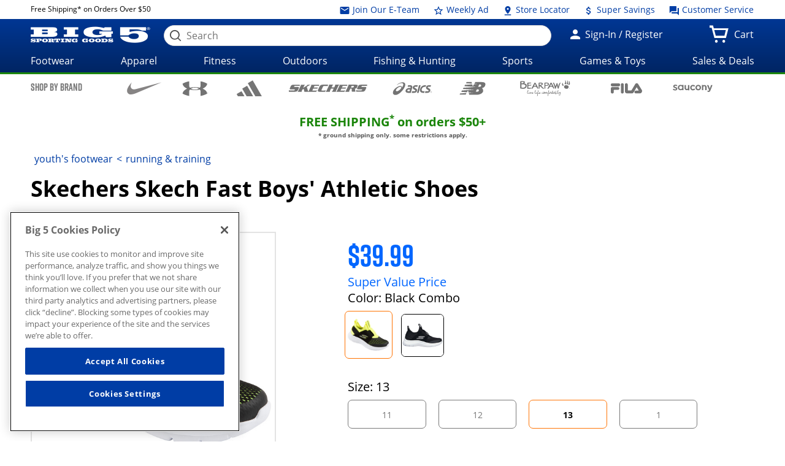

--- FILE ---
content_type: text/html;charset=utf-8
request_url: https://www.big5sportinggoods.com/store/global/pdp/colorSizeJson.jsp?productId=5710127120048&color=Black%20Combo&size=1300&imagedisplaysequence=&_=1767109598688
body_size: 540
content:
{
  "productName": "Skech Fast Boys&#039; Athletic Shoes",
  "sizeIn": "1300",
  "price": {"price-data": "&lt;div class=&#034;price svp-price&#034;&gt;$39.99&lt;/div&gt;\n\t\t\t\t\t\t&lt;div class=&#034;price-label svp-label&#034;&gt;Super Value Price&lt;/div&gt;"},
  "skuId": "7142763",
  "skuStyle": "403875L-BKYL",
  "slectedSize": "13",
  "slectedColour": "Black Combo",
  "remainingQty": "0",
  "pdpMnImg": "/catalogimage/img/product/rwd/large/5710_12712_0048_018_large_02.jpg",
  "callForPrice": "false",
  "showCartPrice": "",
  "callForPriceMessage": "CALL STORE FOR CURRENT PRICING",
  "badgeType": "/store/resources/images/badges/svp.png",
  "inStock": "false",
  "displayName": "",
  "items": [
    {
      "sizeKey": "1100",
      "sizeValue": "11"
    },
    {
      "sizeKey": "1200",
      "sizeValue": "12"
    },
    {
      "sizeKey": "1300",
      "sizeValue": "13"
    },
    {
      "sizeKey": "0100",
      "sizeValue": "1"
    },
    {
      "sizeKey": "0200",
      "sizeValue": "2"
    },
    {
      "sizeKey": "0300",
      "sizeValue": "3"
    },
    {
      "sizeKey": "0400",
      "sizeValue": "4"
    },
    {
      "sizeKey": "0500",
      "sizeValue": "5"
    },
    {
      "sizeKey": "0600",
      "sizeValue": "6"
    },
    {
      "sizeKey": "0700",
      "sizeValue": "7"
    }
  ],
  "Images": [{
    "zoomImage": "/catalogimage/img/product/rwd/zoom/5710_12712_0048_018_zoom_02.jpg",
    "xlargeImage": "/catalogimage/img/product/rwd/xlarge/5710_12712_0048_018_xlarge_02.jpg",
    "largeImage": "/catalogimage/img/product/rwd/large/5710_12712_0048_018_large_02.jpg",
    "bigImage": "/catalogimage/img/product/rwd/big/5710_12712_0048_018_big_02.jpg",
    "mediumImage": "/catalogimage/img/product/rwd/medium/5710_12712_0048_018_medium_02.jpg",
    "smallImage": "/catalogimage/img/product/rwd/small/5710_12712_0048_018_small_02.jpg",
    "xsmallImage": "/catalogimage/img/product/rwd/xsmall/5710_12712_0048_018_xsmall_02.jpg",
    "thumbImage": "/catalogimage/img/product/rwd/thumb/5710_12712_0048_018_thumb_02.jpg"
  }]
}

--- FILE ---
content_type: text/css
request_url: https://www.big5sportinggoods.com/store/resources/css/main.css?ver=@20251002_0502_899_PDT@
body_size: 41718
content:
@import url("https://cdnjs.cloudflare.com/ajax/libs/font-awesome/5.8.2/css/all.min.css");@font-face{font-family:'Open Sans';font-style:normal;font-weight:300;src:url("../fonts/open-sans/open-sans-v15-latin-300.eot");src:local("Open Sans Light"),local("OpenSans-Light"),url("../fonts/open-sans/open-sans-v15-latin-300.eot?#iefix") format("embedded-opentype"),url("../fonts/open-sans/open-sans-v15-latin-300.woff2") format("woff2"),url("../fonts/open-sans/open-sans-v15-latin-300.woff") format("woff"),url("../fonts/open-sans/open-sans-v15-latin-300.ttf") format("truetype"),url("../fonts/open-sans/open-sans-v15-latin-300.svg#OpenSans") format("svg")}@font-face{font-family:'Open Sans';font-style:normal;font-weight:400;src:url("../fonts/open-sans/open-sans-v15-latin-regular.eot");src:local("Open Sans Regular"),local("OpenSans-Regular"),url("../fonts/open-sans/open-sans-v15-latin-regular.eot?#iefix") format("embedded-opentype"),url("../fonts/open-sans/open-sans-v15-latin-regular.woff2") format("woff2"),url("../fonts/open-sans/open-sans-v15-latin-regular.woff") format("woff"),url("../fonts/open-sans/open-sans-v15-latin-regular.ttf") format("truetype"),url("../fonts/open-sans/open-sans-v15-latin-regular.svg#OpenSans") format("svg")}@font-face{font-family:'Open Sans';font-style:normal;font-weight:700;src:url("../fonts/open-sans/open-sans-v15-latin-700.eot");src:local("Open Sans Bold"),local("OpenSans-Bold"),url("../fonts/open-sans/open-sans-v15-latin-700.eot?#iefix") format("embedded-opentype"),url("../fonts/open-sans/open-sans-v15-latin-700.woff2") format("woff2"),url("../fonts/open-sans/open-sans-v15-latin-700.woff") format("woff"),url("../fonts/open-sans/open-sans-v15-latin-700.ttf") format("truetype"),url("../fonts/open-sans/open-sans-v15-latin-700.svg#OpenSans") format("svg")}@font-face{font-family:'Rift';font-style:normal;font-weight:700;src:local("Rift Bold"),local("Rift-Bold"),url("../fonts/rift/Rift-Bold.woff2") format("woff2"),url("../fonts/rift/Rift-Bold.woff") format("woff")}.hideInput{position:absolute;left:-900rem;opacity:0}h3.nav-link:focus{outline:-webkit-focus-ring-color auto 5px}button.slick-prev.slick-arrow:focus-visible{outline:5px auto #003DA5}button.slick-next.slick-arrow:focus-visible{outline:5px auto #003DA5}.truncate{width:330px;white-space:nowrap;overflow:hidden;text-overflow:ellipsis}th,td{display:table-cell}/*! normalize.css v3.0.2 | MIT License | git.io/normalize */html{font-family:sans-serif;-ms-text-size-adjust:100%;-webkit-text-size-adjust:100%}body{margin:0}article,aside,details,figcaption,figure,footer,header,hgroup,main,menu,nav,section,summary{display:block}audio,canvas,progress,video{display:inline-block;vertical-align:baseline}audio:not([controls]){display:none;height:0}[hidden],template{display:none}a{background-color:transparent}a:active,a:hover{outline:0}abbr[title]{border-bottom:1px dotted}b,strong{font-weight:bold}dfn{font-style:italic}h1{font-size:2em;margin:0.67em 0}mark{background:#ff0;color:#000}small{font-size:80%}sub,sup{font-size:75%;line-height:0;position:relative;vertical-align:baseline}sup{top:-0.5em}sub{bottom:-0.25em}img{border:0}svg:not(:root){overflow:hidden}figure{margin:1em 40px}hr{-moz-box-sizing:content-box;box-sizing:content-box;height:0}pre{overflow:auto}code,kbd,pre,samp{font-family:monospace, monospace;font-size:1em}button,input,optgroup,select,textarea{color:inherit;font:inherit;margin:0}button{overflow:visible}button,select{text-transform:none}button,html input[type="button"],input[type="reset"],input[type="submit"]{-webkit-appearance:button;cursor:pointer}button[disabled],html input[disabled]{cursor:default}button::-moz-focus-inner,input::-moz-focus-inner{border:0;padding:0}input{line-height:normal}input[type="checkbox"],input[type="radio"]{box-sizing:border-box;padding:0}input[type="number"]::-webkit-inner-spin-button,input[type="number"]::-webkit-outer-spin-button{height:auto}input[type="search"]{-webkit-appearance:textfield;-moz-box-sizing:content-box;-webkit-box-sizing:content-box;box-sizing:content-box}input[type="search"]::-webkit-search-cancel-button,input[type="search"]::-webkit-search-decoration{-webkit-appearance:none}fieldset{border:1px solid #c0c0c0;margin:0 2px;padding:0.35em 0.625em 0.75em}legend{border:0;padding:0}textarea{overflow:auto}optgroup{font-weight:bold}table{border-collapse:collapse;border-spacing:0}td,th{padding:0}html,body{height:100%}*,*:before,*:after{-webkit-box-sizing:border-box;-moz-box-sizing:border-box;box-sizing:border-box}html,body{font-size:100%}body{background:#fff;color:#000;padding:0;margin:0;font-family:"Open Sans",Geneva,Verdana,Tahoma,sans-serif;font-weight:400;font-style:normal;font-size:0.875rem;line-height:150%;position:relative;font-display:swap}p{line-height:1.6}a{color:#003DA5;text-decoration:none}a:hover,a:focus{color:#000;text-decoration:underline}a.has-tip:hover,a.has-tip:focus{text-decoration:none !important}a:active,a:hover{outline:0 none}a.hover-underline:hover,a.hover-underline:focus{text-decoration:underline}a[href^=tel]{color:inherit;text-decoration:inherit}a[href^=tel]:hover{color:#000;text-decoration:underline}a[x-apple-data-detectors]{color:inherit !important;text-decoration:inherit !important;font-size:inherit !important;font-family:inherit !important;font-weight:inherit !important;line-height:inherit !important}img{max-width:100%;height:auto;-ms-interpolation-mode:bicubic;display:inline-block;vertical-align:middle}textarea{height:auto;min-height:50px}select{width:100%}hr{width:100%;height:2px;background:#9B9B9B}hr.dotted{width:100%;border:none !important;border-color:transparent !important;margin:10px 0;background:url(../images/bg/dotted-border.png) repeat-x;height:1px;float:left}hr.solid-divider{float:left;width:41%}.divider-container{margin:0 auto;width:80%}.divider-heading{float:left;width:12%;text-align:center;margin:0 4px}@media only screen and (min-width: 48em){.divider-heading{font-size:0.75rem}}h1,h2,h3,h4,h5,h6{font-family:"Rift",Geneva,Verdana,Tahoma,sans-serif}h1{font-weight:600;font-size:2.25rem;line-height:2.6875rem;text-transform:uppercase;margin-bottom:20px}@media only screen and (min-width: 60em){h1{font-size:3rem;line-height:3.625rem}}h2{font-weight:600;font-size:2.25rem;line-height:2.6875rem}h3{font-weight:600;font-size:1.5rem;line-height:1.8125rem}h4{font-weight:600;font-size:1.25rem;line-height:1.5rem}h5{font-weight:600;font-size:1.125rem;line-height:1.3125rem}h6{font-weight:600;font-size:1rem;line-height:1.1875rem}legend{font-size:1.125rem;font-family:"Rift",Geneva,Verdana,Tahoma,sans-serif}.font-style-opensans{font-family:"Open Sans",Geneva,Verdana,Tahoma,sans-serif}.font-style-rift{font-family:"Rift",Geneva,Verdana,Tahoma,sans-serif}.font-style-worksans{font-family:'Work Sans', 'arial black', sans-serif}.bold{font-weight:bold !important}.left{float:left !important}.right{float:right !important}.clearfix:before,.clearfix:after{content:' ';display:table}.clearfix:after{clear:both}.hide{display:none !important}.sr-only{border:0 none;clip:rect(0px, 0px, 0px, 0px);height:1px;margin:-1px;overflow:hidden;padding:0;position:absolute;width:1px}.sr-only-focusable:active,.sr-only-focusable:focus{clip:auto;height:auto;margin:0;overflow:visible;position:static;width:auto}.full-width{width:100vw;position:relative;left:50%;right:50%;margin-left:-50vw;margin-right:-50vw}.small-only{display:block}@media only screen and (min-width: 48em){.small-only{display:none !important}}@media only screen and (min-width: 60em){.hide-for-large{display:none}}@media only screen{.hide-for-small,.large-only{display:none}}@media only screen and (min-width: 60em){.hide-for-small,.large-only{display:block}}@media only screen and (max-width: 47.9375em){.medium-only{display:none}}@media only screen and (min-width: 48em) and (max-width: 59.9375em){.medium-only{display:block}}@media only screen and (min-width: 60em){.medium-only{display:none}}@media only screen and (max-width: 47.9375em){.medium-down{display:block}}@media only screen and (min-width: 48em) and (max-width: 59.9375em){.medium-down{display:block}}@media only screen and (min-width: 60em){.medium-down{display:none}}@media only screen and (max-width: 47.9375em){.medium-up{display:none !important}}@media only screen and (min-width: 48em){.medium-up{display:block}}.row{width:100%;margin-left:auto;margin-right:auto;margin-top:0;margin-bottom:0;max-width:75rem}.row:before,.row:after{content:' ';display:table}.row:after{clear:both}.row.collapse>.column,.row.collapse>.columns{padding-left:0;padding-right:0}.row.collapse .row{margin-left:0;margin-right:0}.row .row{width:auto;margin-left:-0.625rem;margin-right:-0.625rem;margin-top:0;margin-bottom:0;max-width:none}.row .row:before,.row .row:after{content:' ';display:table}.row .row:after{clear:both}.row .row.collapse{width:auto;margin:0;max-width:none}.row .row.collapse:before,.row .row.collapse:after{content:' ';display:table}.row .row.collapse:after{clear:both}.column,.columns{padding-left:0.625rem;padding-right:0.625rem;width:100%;float:left}[class*="column"]+[class*="column"]:last-child{float:right}[class*="column"]+[class*="column"].end{float:left}@media only screen and (min-width: 60em){.small-push-0{position:relative;left:0%;right:auto}.small-pull-0{position:relative;right:0%;left:auto}.small-push-1{position:relative;left:8.33333%;right:auto}.small-pull-1{position:relative;right:8.33333%;left:auto}.small-push-2{position:relative;left:16.66667%;right:auto}.small-pull-2{position:relative;right:16.66667%;left:auto}.small-push-3{position:relative;left:25%;right:auto}.small-pull-3{position:relative;right:25%;left:auto}.small-push-4{position:relative;left:33.33333%;right:auto}.small-pull-4{position:relative;right:33.33333%;left:auto}.small-push-5{position:relative;left:41.66667%;right:auto}.small-pull-5{position:relative;right:41.66667%;left:auto}.small-push-6{position:relative;left:50%;right:auto}.small-pull-6{position:relative;right:50%;left:auto}.small-push-7{position:relative;left:58.33333%;right:auto}.small-pull-7{position:relative;right:58.33333%;left:auto}.small-push-8{position:relative;left:66.66667%;right:auto}.small-pull-8{position:relative;right:66.66667%;left:auto}.small-push-9{position:relative;left:75%;right:auto}.small-pull-9{position:relative;right:75%;left:auto}.small-push-10{position:relative;left:83.33333%;right:auto}.small-pull-10{position:relative;right:83.33333%;left:auto}.small-push-11{position:relative;left:91.66667%;right:auto}.small-pull-11{position:relative;right:91.66667%;left:auto}.column,.columns{position:relative;padding-left:0.625rem;padding-right:0.625rem;float:left}.small-1{width:8.33333%}.small-2{width:16.66667%}.small-3{width:25%}.small-4{width:33.33333%}.small-5{width:41.66667%}.small-6{width:50%}.small-7{width:58.33333%}.small-8{width:66.66667%}.small-9{width:75%}.small-10{width:83.33333%}.small-11{width:91.66667%}.small-12{width:100%}.small-offset-0{margin-left:0% !important}.small-offset-1{margin-left:8.33333% !important}.small-offset-2{margin-left:16.66667% !important}.small-offset-3{margin-left:25% !important}.small-offset-4{margin-left:33.33333% !important}.small-offset-5{margin-left:41.66667% !important}.small-offset-6{margin-left:50% !important}.small-offset-7{margin-left:58.33333% !important}.small-offset-8{margin-left:66.66667% !important}.small-offset-9{margin-left:75% !important}.small-offset-10{margin-left:83.33333% !important}.small-offset-11{margin-left:91.66667% !important}.small-reset-order{margin-left:0;margin-right:0;left:auto;right:auto;float:left}.column.small-centered,.columns.small-centered{margin-left:auto;margin-right:auto;float:none}.column.small-uncentered,.columns.small-uncentered{margin-left:0;margin-right:0;float:left}.column.small-centered:last-child,.columns.small-centered:last-child{float:none}.column.small-uncentered:last-child,.columns.small-uncentered:last-child{float:left}.column.small-uncentered.opposite,.columns.small-uncentered.opposite{float:right}}@media only screen and (min-width: 48em){.medium-push-0{position:relative;left:0%;right:auto}.medium-pull-0{position:relative;right:0%;left:auto}.medium-push-1{position:relative;left:8.33333%;right:auto}.medium-pull-1{position:relative;right:8.33333%;left:auto}.medium-push-2{position:relative;left:16.66667%;right:auto}.medium-pull-2{position:relative;right:16.66667%;left:auto}.medium-push-3{position:relative;left:25%;right:auto}.medium-pull-3{position:relative;right:25%;left:auto}.medium-push-4{position:relative;left:33.33333%;right:auto}.medium-pull-4{position:relative;right:33.33333%;left:auto}.medium-push-5{position:relative;left:41.66667%;right:auto}.medium-pull-5{position:relative;right:41.66667%;left:auto}.medium-push-6{position:relative;left:50%;right:auto}.medium-pull-6{position:relative;right:50%;left:auto}.medium-push-7{position:relative;left:58.33333%;right:auto}.medium-pull-7{position:relative;right:58.33333%;left:auto}.medium-push-8{position:relative;left:66.66667%;right:auto}.medium-pull-8{position:relative;right:66.66667%;left:auto}.medium-push-9{position:relative;left:75%;right:auto}.medium-pull-9{position:relative;right:75%;left:auto}.medium-push-10{position:relative;left:83.33333%;right:auto}.medium-pull-10{position:relative;right:83.33333%;left:auto}.medium-push-11{position:relative;left:91.66667%;right:auto}.medium-pull-11{position:relative;right:91.66667%;left:auto}.column,.columns{position:relative;padding-left:0.625rem;padding-right:0.625rem;float:left}.medium-1{width:8.33333%}.medium-2{width:16.66667%}.medium-3{width:25%}.medium-4{width:33.33333%}.medium-5{width:41.66667%}.medium-6{width:50%}.medium-7{width:58.33333%}.medium-8{width:66.66667%}.medium-9{width:75%}.medium-10{width:83.33333%}.medium-11{width:91.66667%}.medium-12{width:100%}.medium-offset-0{margin-left:0% !important}.medium-offset-1{margin-left:8.33333% !important}.medium-offset-2{margin-left:16.66667% !important}.medium-offset-3{margin-left:25% !important}.medium-offset-4{margin-left:33.33333% !important}.medium-offset-5{margin-left:41.66667% !important}.medium-offset-6{margin-left:50% !important}.medium-offset-7{margin-left:58.33333% !important}.medium-offset-8{margin-left:66.66667% !important}.medium-offset-9{margin-left:75% !important}.medium-offset-10{margin-left:83.33333% !important}.medium-offset-11{margin-left:91.66667% !important}.medium-reset-order{margin-left:0;margin-right:0;left:auto;right:auto;float:left}.column.medium-centered,.columns.medium-centered{margin-left:auto;margin-right:auto;float:none}.column.medium-uncentered,.columns.medium-uncentered{margin-left:0;margin-right:0;float:left}.column.medium-centered:last-child,.columns.medium-centered:last-child{float:none}.column.medium-uncentered:last-child,.columns.medium-uncentered:last-child{float:left}.column.medium-uncentered.opposite,.columns.medium-uncentered.opposite{float:right}.push-0{position:relative;left:0%;right:auto}.pull-0{position:relative;right:0%;left:auto}.push-1{position:relative;left:8.33333%;right:auto}.pull-1{position:relative;right:8.33333%;left:auto}.push-2{position:relative;left:16.66667%;right:auto}.pull-2{position:relative;right:16.66667%;left:auto}.push-3{position:relative;left:25%;right:auto}.pull-3{position:relative;right:25%;left:auto}.push-4{position:relative;left:33.33333%;right:auto}.pull-4{position:relative;right:33.33333%;left:auto}.push-5{position:relative;left:41.66667%;right:auto}.pull-5{position:relative;right:41.66667%;left:auto}.push-6{position:relative;left:50%;right:auto}.pull-6{position:relative;right:50%;left:auto}.push-7{position:relative;left:58.33333%;right:auto}.pull-7{position:relative;right:58.33333%;left:auto}.push-8{position:relative;left:66.66667%;right:auto}.pull-8{position:relative;right:66.66667%;left:auto}.push-9{position:relative;left:75%;right:auto}.pull-9{position:relative;right:75%;left:auto}.push-10{position:relative;left:83.33333%;right:auto}.pull-10{position:relative;right:83.33333%;left:auto}.push-11{position:relative;left:91.66667%;right:auto}.pull-11{position:relative;right:91.66667%;left:auto}}@media only screen and (min-width: 60em){.large-push-0{position:relative;left:0%;right:auto}.large-pull-0{position:relative;right:0%;left:auto}.large-push-1{position:relative;left:8.33333%;right:auto}.large-pull-1{position:relative;right:8.33333%;left:auto}.large-push-2{position:relative;left:16.66667%;right:auto}.large-pull-2{position:relative;right:16.66667%;left:auto}.large-push-3{position:relative;left:25%;right:auto}.large-pull-3{position:relative;right:25%;left:auto}.large-push-4{position:relative;left:33.33333%;right:auto}.large-pull-4{position:relative;right:33.33333%;left:auto}.large-push-5{position:relative;left:41.66667%;right:auto}.large-pull-5{position:relative;right:41.66667%;left:auto}.large-push-6{position:relative;left:50%;right:auto}.large-pull-6{position:relative;right:50%;left:auto}.large-push-7{position:relative;left:58.33333%;right:auto}.large-pull-7{position:relative;right:58.33333%;left:auto}.large-push-8{position:relative;left:66.66667%;right:auto}.large-pull-8{position:relative;right:66.66667%;left:auto}.large-push-9{position:relative;left:75%;right:auto}.large-pull-9{position:relative;right:75%;left:auto}.large-push-10{position:relative;left:83.33333%;right:auto}.large-pull-10{position:relative;right:83.33333%;left:auto}.large-push-11{position:relative;left:91.66667%;right:auto}.large-pull-11{position:relative;right:91.66667%;left:auto}.column,.columns{position:relative;padding-left:0.625rem;padding-right:0.625rem;float:left}.large-1{width:8.33333%}.large-2{width:16.66667%}.large-3{width:25%}.large-4{width:33.33333%}.large-5{width:41.66667%}.large-6{width:50%}.large-7{width:58.33333%}.large-8{width:66.66667%}.large-9{width:75%}.large-10{width:83.33333%}.large-11{width:91.66667%}.large-12{width:100%}.large-offset-0{margin-left:0% !important}.large-offset-1{margin-left:8.33333% !important}.large-offset-2{margin-left:16.66667% !important}.large-offset-3{margin-left:25% !important}.large-offset-4{margin-left:33.33333% !important}.large-offset-5{margin-left:41.66667% !important}.large-offset-6{margin-left:50% !important}.large-offset-7{margin-left:58.33333% !important}.large-offset-8{margin-left:66.66667% !important}.large-offset-9{margin-left:75% !important}.large-offset-10{margin-left:83.33333% !important}.large-offset-11{margin-left:91.66667% !important}.large-reset-order{margin-left:0;margin-right:0;left:auto;right:auto;float:left}.column.large-centered,.columns.large-centered{margin-left:auto;margin-right:auto;float:none}.column.large-uncentered,.columns.large-uncentered{margin-left:0;margin-right:0;float:left}.column.large-centered:last-child,.columns.large-centered:last-child{float:none}.column.large-uncentered:last-child,.columns.large-uncentered:last-child{float:left}.column.large-uncentered.opposite,.columns.large-uncentered.opposite{float:right}.push-0{position:relative;left:0%;right:auto}.pull-0{position:relative;right:0%;left:auto}.push-1{position:relative;left:8.33333%;right:auto}.pull-1{position:relative;right:8.33333%;left:auto}.push-2{position:relative;left:16.66667%;right:auto}.pull-2{position:relative;right:16.66667%;left:auto}.push-3{position:relative;left:25%;right:auto}.pull-3{position:relative;right:25%;left:auto}.push-4{position:relative;left:33.33333%;right:auto}.pull-4{position:relative;right:33.33333%;left:auto}.push-5{position:relative;left:41.66667%;right:auto}.pull-5{position:relative;right:41.66667%;left:auto}.push-6{position:relative;left:50%;right:auto}.pull-6{position:relative;right:50%;left:auto}.push-7{position:relative;left:58.33333%;right:auto}.pull-7{position:relative;right:58.33333%;left:auto}.push-8{position:relative;left:66.66667%;right:auto}.pull-8{position:relative;right:66.66667%;left:auto}.push-9{position:relative;left:75%;right:auto}.pull-9{position:relative;right:75%;left:auto}.push-10{position:relative;left:83.33333%;right:auto}.pull-10{position:relative;right:83.33333%;left:auto}.push-11{position:relative;left:91.66667%;right:auto}.pull-11{position:relative;right:91.66667%;left:auto}}[class*="block-grid-"]{display:block;padding:0;margin:0 -rem-calc(20)/2}[class*="block-grid-"]:before,[class*="block-grid-"]:after{content:' ';display:table}[class*="block-grid-"]:after{clear:both}[class*="block-grid-"]>li,[class*="block-grid-"]>div{display:block;height:auto;float:left;padding:0 rem-calc(20)/2 rem-calc(20)}@media only screen and (min-width: 60em){.small-block-grid-1>li,.small-block-grid-1>div{width:100%;list-style:none}.small-block-grid-1>li:nth-of-type(1n),.small-block-grid-1>div:nth-of-type(1n){clear:none}.small-block-grid-1>li:nth-of-type(1n+1),.small-block-grid-1>div:nth-of-type(1n+1){clear:both}.small-block-grid-2>li,.small-block-grid-2>div{width:50%;list-style:none}.small-block-grid-2>li:nth-of-type(1n),.small-block-grid-2>div:nth-of-type(1n){clear:none}.small-block-grid-2>li:nth-of-type(2n+1),.small-block-grid-2>div:nth-of-type(2n+1){clear:both}.small-block-grid-3>li,.small-block-grid-3>div{width:33.33333%;list-style:none}.small-block-grid-3>li:nth-of-type(1n),.small-block-grid-3>div:nth-of-type(1n){clear:none}.small-block-grid-3>li:nth-of-type(3n+1),.small-block-grid-3>div:nth-of-type(3n+1){clear:both}.small-block-grid-4>li,.small-block-grid-4>div{width:25%;list-style:none}.small-block-grid-4>li:nth-of-type(1n),.small-block-grid-4>div:nth-of-type(1n){clear:none}.small-block-grid-4>li:nth-of-type(4n+1),.small-block-grid-4>div:nth-of-type(4n+1){clear:both}.small-block-grid-5>li,.small-block-grid-5>div{width:20%;list-style:none}.small-block-grid-5>li:nth-of-type(1n),.small-block-grid-5>div:nth-of-type(1n){clear:none}.small-block-grid-5>li:nth-of-type(5n+1),.small-block-grid-5>div:nth-of-type(5n+1){clear:both}.small-block-grid-6>li,.small-block-grid-6>div{width:16.66667%;list-style:none}.small-block-grid-6>li:nth-of-type(1n),.small-block-grid-6>div:nth-of-type(1n){clear:none}.small-block-grid-6>li:nth-of-type(6n+1),.small-block-grid-6>div:nth-of-type(6n+1){clear:both}.small-block-grid-7>li,.small-block-grid-7>div{width:14.28571%;list-style:none}.small-block-grid-7>li:nth-of-type(1n),.small-block-grid-7>div:nth-of-type(1n){clear:none}.small-block-grid-7>li:nth-of-type(7n+1),.small-block-grid-7>div:nth-of-type(7n+1){clear:both}.small-block-grid-8>li,.small-block-grid-8>div{width:12.5%;list-style:none}.small-block-grid-8>li:nth-of-type(1n),.small-block-grid-8>div:nth-of-type(1n){clear:none}.small-block-grid-8>li:nth-of-type(8n+1),.small-block-grid-8>div:nth-of-type(8n+1){clear:both}.small-block-grid-9>li,.small-block-grid-9>div{width:11.11111%;list-style:none}.small-block-grid-9>li:nth-of-type(1n),.small-block-grid-9>div:nth-of-type(1n){clear:none}.small-block-grid-9>li:nth-of-type(9n+1),.small-block-grid-9>div:nth-of-type(9n+1){clear:both}.small-block-grid-10>li,.small-block-grid-10>div{width:10%;list-style:none}.small-block-grid-10>li:nth-of-type(1n),.small-block-grid-10>div:nth-of-type(1n){clear:none}.small-block-grid-10>li:nth-of-type(10n+1),.small-block-grid-10>div:nth-of-type(10n+1){clear:both}.small-block-grid-11>li,.small-block-grid-11>div{width:9.09091%;list-style:none}.small-block-grid-11>li:nth-of-type(1n),.small-block-grid-11>div:nth-of-type(1n){clear:none}.small-block-grid-11>li:nth-of-type(11n+1),.small-block-grid-11>div:nth-of-type(11n+1){clear:both}.small-block-grid-12>li,.small-block-grid-12>div{width:8.33333%;list-style:none}.small-block-grid-12>li:nth-of-type(1n),.small-block-grid-12>div:nth-of-type(1n){clear:none}.small-block-grid-12>li:nth-of-type(12n+1),.small-block-grid-12>div:nth-of-type(12n+1){clear:both}}@media only screen and (min-width: 48em){.medium-block-grid-1>li,.medium-block-grid-1>div{width:100%;list-style:none}.medium-block-grid-1>li:nth-of-type(1n),.medium-block-grid-1>div:nth-of-type(1n){clear:none}.medium-block-grid-1>li:nth-of-type(1n+1),.medium-block-grid-1>div:nth-of-type(1n+1){clear:both}.medium-block-grid-2>li,.medium-block-grid-2>div{width:50%;list-style:none}.medium-block-grid-2>li:nth-of-type(1n),.medium-block-grid-2>div:nth-of-type(1n){clear:none}.medium-block-grid-2>li:nth-of-type(2n+1),.medium-block-grid-2>div:nth-of-type(2n+1){clear:both}.medium-block-grid-3>li,.medium-block-grid-3>div{width:33.33333%;list-style:none}.medium-block-grid-3>li:nth-of-type(1n),.medium-block-grid-3>div:nth-of-type(1n){clear:none}.medium-block-grid-3>li:nth-of-type(3n+1),.medium-block-grid-3>div:nth-of-type(3n+1){clear:both}.medium-block-grid-4>li,.medium-block-grid-4>div{width:25%;list-style:none}.medium-block-grid-4>li:nth-of-type(1n),.medium-block-grid-4>div:nth-of-type(1n){clear:none}.medium-block-grid-4>li:nth-of-type(4n+1),.medium-block-grid-4>div:nth-of-type(4n+1){clear:both}.medium-block-grid-5>li,.medium-block-grid-5>div{width:20%;list-style:none}.medium-block-grid-5>li:nth-of-type(1n),.medium-block-grid-5>div:nth-of-type(1n){clear:none}.medium-block-grid-5>li:nth-of-type(5n+1),.medium-block-grid-5>div:nth-of-type(5n+1){clear:both}.medium-block-grid-6>li,.medium-block-grid-6>div{width:16.66667%;list-style:none}.medium-block-grid-6>li:nth-of-type(1n),.medium-block-grid-6>div:nth-of-type(1n){clear:none}.medium-block-grid-6>li:nth-of-type(6n+1),.medium-block-grid-6>div:nth-of-type(6n+1){clear:both}.medium-block-grid-7>li,.medium-block-grid-7>div{width:14.28571%;list-style:none}.medium-block-grid-7>li:nth-of-type(1n),.medium-block-grid-7>div:nth-of-type(1n){clear:none}.medium-block-grid-7>li:nth-of-type(7n+1),.medium-block-grid-7>div:nth-of-type(7n+1){clear:both}.medium-block-grid-8>li,.medium-block-grid-8>div{width:12.5%;list-style:none}.medium-block-grid-8>li:nth-of-type(1n),.medium-block-grid-8>div:nth-of-type(1n){clear:none}.medium-block-grid-8>li:nth-of-type(8n+1),.medium-block-grid-8>div:nth-of-type(8n+1){clear:both}.medium-block-grid-9>li,.medium-block-grid-9>div{width:11.11111%;list-style:none}.medium-block-grid-9>li:nth-of-type(1n),.medium-block-grid-9>div:nth-of-type(1n){clear:none}.medium-block-grid-9>li:nth-of-type(9n+1),.medium-block-grid-9>div:nth-of-type(9n+1){clear:both}.medium-block-grid-10>li,.medium-block-grid-10>div{width:10%;list-style:none}.medium-block-grid-10>li:nth-of-type(1n),.medium-block-grid-10>div:nth-of-type(1n){clear:none}.medium-block-grid-10>li:nth-of-type(10n+1),.medium-block-grid-10>div:nth-of-type(10n+1){clear:both}.medium-block-grid-11>li,.medium-block-grid-11>div{width:9.09091%;list-style:none}.medium-block-grid-11>li:nth-of-type(1n),.medium-block-grid-11>div:nth-of-type(1n){clear:none}.medium-block-grid-11>li:nth-of-type(11n+1),.medium-block-grid-11>div:nth-of-type(11n+1){clear:both}.medium-block-grid-12>li,.medium-block-grid-12>div{width:8.33333%;list-style:none}.medium-block-grid-12>li:nth-of-type(1n),.medium-block-grid-12>div:nth-of-type(1n){clear:none}.medium-block-grid-12>li:nth-of-type(12n+1),.medium-block-grid-12>div:nth-of-type(12n+1){clear:both}}@media only screen and (min-width: 60em){.large-block-grid-1>li,.large-block-grid-1>div{width:100%;list-style:none}.large-block-grid-1>li:nth-of-type(1n),.large-block-grid-1>div:nth-of-type(1n){clear:none}.large-block-grid-1>li:nth-of-type(1n+1),.large-block-grid-1>div:nth-of-type(1n+1){clear:both}.large-block-grid-2>li,.large-block-grid-2>div{width:50%;list-style:none}.large-block-grid-2>li:nth-of-type(1n),.large-block-grid-2>div:nth-of-type(1n){clear:none}.large-block-grid-2>li:nth-of-type(2n+1),.large-block-grid-2>div:nth-of-type(2n+1){clear:both}.large-block-grid-3>li,.large-block-grid-3>div{width:33.33333%;list-style:none}.large-block-grid-3>li:nth-of-type(1n),.large-block-grid-3>div:nth-of-type(1n){clear:none}.large-block-grid-3>li:nth-of-type(3n+1),.large-block-grid-3>div:nth-of-type(3n+1){clear:both}.large-block-grid-4>li,.large-block-grid-4>div{width:25%;list-style:none}.large-block-grid-4>li:nth-of-type(1n),.large-block-grid-4>div:nth-of-type(1n){clear:none}.large-block-grid-4>li:nth-of-type(4n+1),.large-block-grid-4>div:nth-of-type(4n+1){clear:both}.large-block-grid-5>li,.large-block-grid-5>div{width:20%;list-style:none}.large-block-grid-5>li:nth-of-type(1n),.large-block-grid-5>div:nth-of-type(1n){clear:none}.large-block-grid-5>li:nth-of-type(5n+1),.large-block-grid-5>div:nth-of-type(5n+1){clear:both}.large-block-grid-6>li,.large-block-grid-6>div{width:16.66667%;list-style:none}.large-block-grid-6>li:nth-of-type(1n),.large-block-grid-6>div:nth-of-type(1n){clear:none}.large-block-grid-6>li:nth-of-type(6n+1),.large-block-grid-6>div:nth-of-type(6n+1){clear:both}.large-block-grid-7>li,.large-block-grid-7>div{width:14.28571%;list-style:none}.large-block-grid-7>li:nth-of-type(1n),.large-block-grid-7>div:nth-of-type(1n){clear:none}.large-block-grid-7>li:nth-of-type(7n+1),.large-block-grid-7>div:nth-of-type(7n+1){clear:both}.large-block-grid-8>li,.large-block-grid-8>div{width:12.5%;list-style:none}.large-block-grid-8>li:nth-of-type(1n),.large-block-grid-8>div:nth-of-type(1n){clear:none}.large-block-grid-8>li:nth-of-type(8n+1),.large-block-grid-8>div:nth-of-type(8n+1){clear:both}.large-block-grid-9>li,.large-block-grid-9>div{width:11.11111%;list-style:none}.large-block-grid-9>li:nth-of-type(1n),.large-block-grid-9>div:nth-of-type(1n){clear:none}.large-block-grid-9>li:nth-of-type(9n+1),.large-block-grid-9>div:nth-of-type(9n+1){clear:both}.large-block-grid-10>li,.large-block-grid-10>div{width:10%;list-style:none}.large-block-grid-10>li:nth-of-type(1n),.large-block-grid-10>div:nth-of-type(1n){clear:none}.large-block-grid-10>li:nth-of-type(10n+1),.large-block-grid-10>div:nth-of-type(10n+1){clear:both}.large-block-grid-11>li,.large-block-grid-11>div{width:9.09091%;list-style:none}.large-block-grid-11>li:nth-of-type(1n),.large-block-grid-11>div:nth-of-type(1n){clear:none}.large-block-grid-11>li:nth-of-type(11n+1),.large-block-grid-11>div:nth-of-type(11n+1){clear:both}.large-block-grid-12>li,.large-block-grid-12>div{width:8.33333%;list-style:none}.large-block-grid-12>li:nth-of-type(1n),.large-block-grid-12>div:nth-of-type(1n){clear:none}.large-block-grid-12>li:nth-of-type(12n+1),.large-block-grid-12>div:nth-of-type(12n+1){clear:both}}.one-column-full-width{float:none !important}.one-column-full-width,.two-column-full-width{padding:0rem 0rem 1rem 0rem;background-color:#F5F5F5;border-top:1px solid #9B9B9B}@media only screen and (min-width: 60em){.one-column-full-width,.two-column-full-width{padding:1rem 0rem}}@media only screen and (min-width: 60em){.one-column-full-width,.two-column-full-width{width:100vw;position:relative;left:50%;right:50%;margin-left:-50vw;margin-right:-50vw}}.one-column-container,.two-column-container{width:100%;margin-left:auto;margin-right:auto;margin-top:0;margin-bottom:0;max-width:75rem}.one-column-container:before,.one-column-container:after,.two-column-container:before,.two-column-container:after{content:' ';display:table}.one-column-container:after,.two-column-container:after{clear:both}@media only screen and (min-width: 60em){.one-column-container,.two-column-container{position:relative}}.one-column-container{padding:0rem 0.625rem}.two-column-container .two-column-left{padding-left:0.625rem;padding-right:0.625rem;width:100%;float:left;display:none;padding:0}@media only screen and (min-width: 48em){.two-column-container .two-column-left{width:24%;display:block;padding:0rem 0.625rem}}.two-column-container .two-column-right{padding-left:0.625rem;padding-right:0.625rem;width:100%;float:left;padding:0rem 0.625rem}@media only screen and (min-width: 48em){.two-column-container .two-column-right{width:76%}}.accordion-title{cursor:pointer;font-size:0.75rem;min-width:100%;border:none;text-align:left}.accordion-title .icon.icon-plus,.accordion-title .checkbox-as-image input[type="checkbox"]+label.icon-plus:before,.checkbox-as-image .accordion-title input[type="checkbox"]+label.icon-plus:before,.accordion-title .labelInline input[type="checkbox"]+label.icon-plus:before,.labelInline .accordion-title input[type="checkbox"]+label.icon-plus:before,.accordion-title .customCheckboxLabelInline input[type="checkbox"]+label.icon-plus:before,.customCheckboxLabelInline .accordion-title input[type="checkbox"]+label.icon-plus:before,.accordion-title .checkbox-as-image input[type="checkbox"]:checked+input[type="hidden"]+label.icon-plus:before,.checkbox-as-image .accordion-title input[type="checkbox"]:checked+input[type="hidden"]+label.icon-plus:before,.accordion-title .labelInline input[type="checkbox"]:checked+input[type="hidden"]+label.icon-plus:before,.labelInline .accordion-title input[type="checkbox"]:checked+input[type="hidden"]+label.icon-plus:before,.accordion-title .customCheckboxLabelInline input[type="checkbox"]:checked+input[type="hidden"]+label.icon-plus:before,.customCheckboxLabelInline .accordion-title input[type="checkbox"]:checked+input[type="hidden"]+label.icon-plus:before,.accordion-title .success-msg p.icon-plus:before,.success-msg .accordion-title p.icon-plus:before,.accordion-title .error-msg p.icon-plus:before,.error-msg .accordion-title p.icon-plus:before,.accordion-title ul#password-instructions li.icon-plus.validated:before,ul#password-instructions .accordion-title li.icon-plus.validated:before,.accordion-title ul#password-instructions li.icon-plus.error:before,ul#password-instructions .accordion-title li.icon-plus.error:before{float:right;line-height:inherit;color:#323a8f;font-size:1.125rem}.accordion-title .icon.icon-plus:hover,.accordion-title .checkbox-as-image input[type="checkbox"]+label.icon-plus:hover:before,.checkbox-as-image .accordion-title input[type="checkbox"]+label.icon-plus:hover:before,.accordion-title .labelInline input[type="checkbox"]+label.icon-plus:hover:before,.labelInline .accordion-title input[type="checkbox"]+label.icon-plus:hover:before,.accordion-title .customCheckboxLabelInline input[type="checkbox"]+label.icon-plus:hover:before,.customCheckboxLabelInline .accordion-title input[type="checkbox"]+label.icon-plus:hover:before,.accordion-title .checkbox-as-image input[type="checkbox"]:checked+input[type="hidden"]+label.icon-plus:hover:before,.checkbox-as-image .accordion-title input[type="checkbox"]:checked+input[type="hidden"]+label.icon-plus:hover:before,.accordion-title .labelInline input[type="checkbox"]:checked+input[type="hidden"]+label.icon-plus:hover:before,.labelInline .accordion-title input[type="checkbox"]:checked+input[type="hidden"]+label.icon-plus:hover:before,.accordion-title .customCheckboxLabelInline input[type="checkbox"]:checked+input[type="hidden"]+label.icon-plus:hover:before,.customCheckboxLabelInline .accordion-title input[type="checkbox"]:checked+input[type="hidden"]+label.icon-plus:hover:before,.accordion-title .success-msg p.icon-plus:hover:before,.success-msg .accordion-title p.icon-plus:hover:before,.accordion-title .error-msg p.icon-plus:hover:before,.error-msg .accordion-title p.icon-plus:hover:before,.accordion-title ul#password-instructions li.icon-plus.validated:hover:before,ul#password-instructions .accordion-title li.icon-plus.validated:hover:before,.accordion-title ul#password-instructions li.icon-plus.error:hover:before,ul#password-instructions .accordion-title li.icon-plus.error:hover:before{color:#F5F5F5}.accordion-title .accordion-title-link:before{color:#333890;text-decoration:underline;content:"Show items";float:right;margin-right:15px}.accordion-title .accordion-title-link:before:hover{color:#F5F5F5}.accordion-title.active .accordion-title-link:before{color:#333890;text-decoration:underline;content:"Hide items"}.accordion-title.active .accordion-title-link:before:hover{color:#F5F5F5}.accordion-body{display:none}.accordion-body.open{display:block}.alert-box{margin:20px 0;padding:5px 30px 5px 5px;position:relative;font-size:0.75rem;text-align:left;-webkit-border-radius:5px;-moz-border-radius:5px;border-radius:5px}.alert-box p{margin:0}.alert-box p .icon,.alert-box p .checkbox-as-image input[type="checkbox"]+label:before,.checkbox-as-image .alert-box p input[type="checkbox"]+label:before,.alert-box p .labelInline input[type="checkbox"]+label:before,.labelInline .alert-box p input[type="checkbox"]+label:before,.alert-box p .customCheckboxLabelInline input[type="checkbox"]+label:before,.customCheckboxLabelInline .alert-box p input[type="checkbox"]+label:before,.alert-box p .checkbox-as-image input[type="checkbox"]:checked+input[type="hidden"]+label:before,.checkbox-as-image .alert-box p input[type="checkbox"]:checked+input[type="hidden"]+label:before,.alert-box p .labelInline input[type="checkbox"]:checked+input[type="hidden"]+label:before,.labelInline .alert-box p input[type="checkbox"]:checked+input[type="hidden"]+label:before,.alert-box p .customCheckboxLabelInline input[type="checkbox"]:checked+input[type="hidden"]+label:before,.customCheckboxLabelInline .alert-box p input[type="checkbox"]:checked+input[type="hidden"]+label:before,.alert-box p .success-msg p:before,.success-msg .alert-box p p:before,.alert-box p .error-msg p:before,.error-msg .alert-box p p:before,.alert-box p ul#password-instructions li.validated:before,ul#password-instructions .alert-box p li.validated:before,.alert-box p ul#password-instructions li.error:before,ul#password-instructions .alert-box p li.error:before{display:inline-block;vertical-align:middle;margin-top:-0.1875rem}.alert-box p+p{margin-top:1rem}.alert-box.error{border:solid 1px #B30000;color:white;background-color:#B30000;overflow:hidden}.alert-box.error .icon:before,.alert-box.error .checkbox-as-image input[type="checkbox"]+label:before,.checkbox-as-image .alert-box.error input[type="checkbox"]+label:before,.alert-box.error .labelInline input[type="checkbox"]+label:before,.labelInline .alert-box.error input[type="checkbox"]+label:before,.alert-box.error .customCheckboxLabelInline input[type="checkbox"]+label:before,.customCheckboxLabelInline .alert-box.error input[type="checkbox"]+label:before,.alert-box.error .checkbox-as-image input[type="checkbox"]:checked+input[type="hidden"]+label:before,.checkbox-as-image .alert-box.error input[type="checkbox"]:checked+input[type="hidden"]+label:before,.alert-box.error .labelInline input[type="checkbox"]:checked+input[type="hidden"]+label:before,.labelInline .alert-box.error input[type="checkbox"]:checked+input[type="hidden"]+label:before,.alert-box.error .customCheckboxLabelInline input[type="checkbox"]:checked+input[type="hidden"]+label:before,.customCheckboxLabelInline .alert-box.error input[type="checkbox"]:checked+input[type="hidden"]+label:before,.alert-box.error .success-msg p:before,.success-msg .alert-box.error p:before,.alert-box.error .error-msg p:before,.error-msg .alert-box.error p:before,.alert-box.error ul#password-instructions li.validated:before,ul#password-instructions .alert-box.error li.validated:before,.alert-box.error ul#password-instructions li.error:before,ul#password-instructions .alert-box.error li.error:before{color:white}.alert-box.error .icon-container{width:15%;float:left}@media only screen and (min-width: 48em) and (max-width: 59.9375em){.alert-box.error .icon-container{width:8%}}@media only screen and (min-width: 60em){.alert-box.error .icon-container{width:10%}}.alert-box.error .error-msg-container{width:85%;float:left}@media only screen and (min-width: 48em) and (max-width: 59.9375em){.alert-box.error .error-msg-container{width:92%}}@media only screen and (min-width: 60em){.alert-box.error .error-msg-container{width:90%}}.alert-box.info,.alert-box.neutral{border:solid 1px #4D4D4D;color:#ccc;background-color:#e3e3e3}.alert-box.info .icon:before,.alert-box.info .checkbox-as-image input[type="checkbox"]+label:before,.checkbox-as-image .alert-box.info input[type="checkbox"]+label:before,.alert-box.info .labelInline input[type="checkbox"]+label:before,.labelInline .alert-box.info input[type="checkbox"]+label:before,.alert-box.info .customCheckboxLabelInline input[type="checkbox"]+label:before,.customCheckboxLabelInline .alert-box.info input[type="checkbox"]+label:before,.alert-box.info .checkbox-as-image input[type="checkbox"]:checked+input[type="hidden"]+label:before,.checkbox-as-image .alert-box.info input[type="checkbox"]:checked+input[type="hidden"]+label:before,.alert-box.info .labelInline input[type="checkbox"]:checked+input[type="hidden"]+label:before,.labelInline .alert-box.info input[type="checkbox"]:checked+input[type="hidden"]+label:before,.alert-box.info .customCheckboxLabelInline input[type="checkbox"]:checked+input[type="hidden"]+label:before,.customCheckboxLabelInline .alert-box.info input[type="checkbox"]:checked+input[type="hidden"]+label:before,.alert-box.info .success-msg p:before,.success-msg .alert-box.info p:before,.alert-box.info .error-msg p:before,.error-msg .alert-box.info p:before,.alert-box.info ul#password-instructions li.validated:before,ul#password-instructions .alert-box.info li.validated:before,.alert-box.info ul#password-instructions li.error:before,ul#password-instructions .alert-box.info li.error:before,.alert-box.neutral .icon:before,.alert-box.neutral .checkbox-as-image input[type="checkbox"]+label:before,.checkbox-as-image .alert-box.neutral input[type="checkbox"]+label:before,.alert-box.neutral .labelInline input[type="checkbox"]+label:before,.labelInline .alert-box.neutral input[type="checkbox"]+label:before,.alert-box.neutral .customCheckboxLabelInline input[type="checkbox"]+label:before,.customCheckboxLabelInline .alert-box.neutral input[type="checkbox"]+label:before,.alert-box.neutral .checkbox-as-image input[type="checkbox"]:checked+input[type="hidden"]+label:before,.checkbox-as-image .alert-box.neutral input[type="checkbox"]:checked+input[type="hidden"]+label:before,.alert-box.neutral .labelInline input[type="checkbox"]:checked+input[type="hidden"]+label:before,.labelInline .alert-box.neutral input[type="checkbox"]:checked+input[type="hidden"]+label:before,.alert-box.neutral .customCheckboxLabelInline input[type="checkbox"]:checked+input[type="hidden"]+label:before,.customCheckboxLabelInline .alert-box.neutral input[type="checkbox"]:checked+input[type="hidden"]+label:before,.alert-box.neutral .success-msg p:before,.success-msg .alert-box.neutral p:before,.alert-box.neutral .error-msg p:before,.error-msg .alert-box.neutral p:before,.alert-box.neutral ul#password-instructions li.validated:before,ul#password-instructions .alert-box.neutral li.validated:before,.alert-box.neutral ul#password-instructions li.error:before,ul#password-instructions .alert-box.neutral li.error:before{color:#757575}.alert-box.success,.alert-box.positive{border:solid 1px #1A850A;color:white;background-color:#1A850A}.alert-box.success .icon:before,.alert-box.success .checkbox-as-image input[type="checkbox"]+label:before,.checkbox-as-image .alert-box.success input[type="checkbox"]+label:before,.alert-box.success .labelInline input[type="checkbox"]+label:before,.labelInline .alert-box.success input[type="checkbox"]+label:before,.alert-box.success .customCheckboxLabelInline input[type="checkbox"]+label:before,.customCheckboxLabelInline .alert-box.success input[type="checkbox"]+label:before,.alert-box.success .checkbox-as-image input[type="checkbox"]:checked+input[type="hidden"]+label:before,.checkbox-as-image .alert-box.success input[type="checkbox"]:checked+input[type="hidden"]+label:before,.alert-box.success .labelInline input[type="checkbox"]:checked+input[type="hidden"]+label:before,.labelInline .alert-box.success input[type="checkbox"]:checked+input[type="hidden"]+label:before,.alert-box.success .customCheckboxLabelInline input[type="checkbox"]:checked+input[type="hidden"]+label:before,.customCheckboxLabelInline .alert-box.success input[type="checkbox"]:checked+input[type="hidden"]+label:before,.alert-box.success .success-msg p:before,.success-msg .alert-box.success p:before,.alert-box.success .error-msg p:before,.error-msg .alert-box.success p:before,.alert-box.success ul#password-instructions li.validated:before,ul#password-instructions .alert-box.success li.validated:before,.alert-box.success ul#password-instructions li.error:before,ul#password-instructions .alert-box.success li.error:before,.alert-box.positive .icon:before,.alert-box.positive .checkbox-as-image input[type="checkbox"]+label:before,.checkbox-as-image .alert-box.positive input[type="checkbox"]+label:before,.alert-box.positive .labelInline input[type="checkbox"]+label:before,.labelInline .alert-box.positive input[type="checkbox"]+label:before,.alert-box.positive .customCheckboxLabelInline input[type="checkbox"]+label:before,.customCheckboxLabelInline .alert-box.positive input[type="checkbox"]+label:before,.alert-box.positive .checkbox-as-image input[type="checkbox"]:checked+input[type="hidden"]+label:before,.checkbox-as-image .alert-box.positive input[type="checkbox"]:checked+input[type="hidden"]+label:before,.alert-box.positive .labelInline input[type="checkbox"]:checked+input[type="hidden"]+label:before,.labelInline .alert-box.positive input[type="checkbox"]:checked+input[type="hidden"]+label:before,.alert-box.positive .customCheckboxLabelInline input[type="checkbox"]:checked+input[type="hidden"]+label:before,.customCheckboxLabelInline .alert-box.positive input[type="checkbox"]:checked+input[type="hidden"]+label:before,.alert-box.positive .success-msg p:before,.success-msg .alert-box.positive p:before,.alert-box.positive .error-msg p:before,.error-msg .alert-box.positive p:before,.alert-box.positive ul#password-instructions li.validated:before,ul#password-instructions .alert-box.positive li.validated:before,.alert-box.positive ul#password-instructions li.error:before,ul#password-instructions .alert-box.positive li.error:before{color:white}.alert-box .icon-close{position:absolute;margin-top:0;right:0;top:0;cursor:pointer !important}.alert-msg{padding:5px 30px 20px 5px;position:relative;text-align:left;overflow:hidden;line-height:1.125rem;font-size:0.875rem}@media only screen and (min-width: 48em){.alert-msg{font-size:0.75rem}}.alert-msg p{margin:0}.alert-msg .icon,.alert-msg .checkbox-as-image input[type="checkbox"]+label:before,.checkbox-as-image .alert-msg input[type="checkbox"]+label:before,.alert-msg .labelInline input[type="checkbox"]+label:before,.labelInline .alert-msg input[type="checkbox"]+label:before,.alert-msg .customCheckboxLabelInline input[type="checkbox"]+label:before,.customCheckboxLabelInline .alert-msg input[type="checkbox"]+label:before,.alert-msg .checkbox-as-image input[type="checkbox"]:checked+input[type="hidden"]+label:before,.checkbox-as-image .alert-msg input[type="checkbox"]:checked+input[type="hidden"]+label:before,.alert-msg .labelInline input[type="checkbox"]:checked+input[type="hidden"]+label:before,.labelInline .alert-msg input[type="checkbox"]:checked+input[type="hidden"]+label:before,.alert-msg .customCheckboxLabelInline input[type="checkbox"]:checked+input[type="hidden"]+label:before,.customCheckboxLabelInline .alert-msg input[type="checkbox"]:checked+input[type="hidden"]+label:before,.alert-msg .success-msg p:before,.success-msg .alert-msg p:before,.alert-msg .error-msg p:before,.error-msg .alert-msg p:before,.alert-msg ul#password-instructions li.validated:before,ul#password-instructions .alert-msg li.validated:before,.alert-msg ul#password-instructions li.error:before,ul#password-instructions .alert-msg li.error:before{display:inline-block;vertical-align:middle;margin-top:-0.1875rem}.alert-msg.error{color:#B30000}.alert-msg.error .icon:before,.alert-msg.error .checkbox-as-image input[type="checkbox"]+label:before,.checkbox-as-image .alert-msg.error input[type="checkbox"]+label:before,.alert-msg.error .labelInline input[type="checkbox"]+label:before,.labelInline .alert-msg.error input[type="checkbox"]+label:before,.alert-msg.error .customCheckboxLabelInline input[type="checkbox"]+label:before,.customCheckboxLabelInline .alert-msg.error input[type="checkbox"]+label:before,.alert-msg.error .checkbox-as-image input[type="checkbox"]:checked+input[type="hidden"]+label:before,.checkbox-as-image .alert-msg.error input[type="checkbox"]:checked+input[type="hidden"]+label:before,.alert-msg.error .labelInline input[type="checkbox"]:checked+input[type="hidden"]+label:before,.labelInline .alert-msg.error input[type="checkbox"]:checked+input[type="hidden"]+label:before,.alert-msg.error .customCheckboxLabelInline input[type="checkbox"]:checked+input[type="hidden"]+label:before,.customCheckboxLabelInline .alert-msg.error input[type="checkbox"]:checked+input[type="hidden"]+label:before,.alert-msg.error .success-msg p:before,.success-msg .alert-msg.error p:before,.alert-msg.error .error-msg p:before,.error-msg .alert-msg.error p:before,.alert-msg.error ul#password-instructions li.validated:before,ul#password-instructions .alert-msg.error li.validated:before,.alert-msg.error ul#password-instructions li.error:before,ul#password-instructions .alert-msg.error li.error:before{color:#B30000}.alert-msg.error .icon-container{width:15%;float:left}@media only screen and (min-width: 48em) and (max-width: 59.9375em){.alert-msg.error .icon-container{width:8%}}@media only screen and (min-width: 60em){.alert-msg.error .icon-container{width:10%}}.alert-msg.error .error-msg-container{width:85%;float:left}@media only screen and (min-width: 48em) and (max-width: 59.9375em){.alert-msg.error .error-msg-container{width:92%}}@media only screen and (min-width: 60em){.alert-msg.error .error-msg-container{width:90%}}.alert-msg.info,.alert-msg.neutral{color:#757575}.alert-msg.info .icon:before,.alert-msg.info .checkbox-as-image input[type="checkbox"]+label:before,.checkbox-as-image .alert-msg.info input[type="checkbox"]+label:before,.alert-msg.info .labelInline input[type="checkbox"]+label:before,.labelInline .alert-msg.info input[type="checkbox"]+label:before,.alert-msg.info .customCheckboxLabelInline input[type="checkbox"]+label:before,.customCheckboxLabelInline .alert-msg.info input[type="checkbox"]+label:before,.alert-msg.info .checkbox-as-image input[type="checkbox"]:checked+input[type="hidden"]+label:before,.checkbox-as-image .alert-msg.info input[type="checkbox"]:checked+input[type="hidden"]+label:before,.alert-msg.info .labelInline input[type="checkbox"]:checked+input[type="hidden"]+label:before,.labelInline .alert-msg.info input[type="checkbox"]:checked+input[type="hidden"]+label:before,.alert-msg.info .customCheckboxLabelInline input[type="checkbox"]:checked+input[type="hidden"]+label:before,.customCheckboxLabelInline .alert-msg.info input[type="checkbox"]:checked+input[type="hidden"]+label:before,.alert-msg.info .success-msg p:before,.success-msg .alert-msg.info p:before,.alert-msg.info .error-msg p:before,.error-msg .alert-msg.info p:before,.alert-msg.info ul#password-instructions li.validated:before,ul#password-instructions .alert-msg.info li.validated:before,.alert-msg.info ul#password-instructions li.error:before,ul#password-instructions .alert-msg.info li.error:before,.alert-msg.neutral .icon:before,.alert-msg.neutral .checkbox-as-image input[type="checkbox"]+label:before,.checkbox-as-image .alert-msg.neutral input[type="checkbox"]+label:before,.alert-msg.neutral .labelInline input[type="checkbox"]+label:before,.labelInline .alert-msg.neutral input[type="checkbox"]+label:before,.alert-msg.neutral .customCheckboxLabelInline input[type="checkbox"]+label:before,.customCheckboxLabelInline .alert-msg.neutral input[type="checkbox"]+label:before,.alert-msg.neutral .checkbox-as-image input[type="checkbox"]:checked+input[type="hidden"]+label:before,.checkbox-as-image .alert-msg.neutral input[type="checkbox"]:checked+input[type="hidden"]+label:before,.alert-msg.neutral .labelInline input[type="checkbox"]:checked+input[type="hidden"]+label:before,.labelInline .alert-msg.neutral input[type="checkbox"]:checked+input[type="hidden"]+label:before,.alert-msg.neutral .customCheckboxLabelInline input[type="checkbox"]:checked+input[type="hidden"]+label:before,.customCheckboxLabelInline .alert-msg.neutral input[type="checkbox"]:checked+input[type="hidden"]+label:before,.alert-msg.neutral .success-msg p:before,.success-msg .alert-msg.neutral p:before,.alert-msg.neutral .error-msg p:before,.error-msg .alert-msg.neutral p:before,.alert-msg.neutral ul#password-instructions li.validated:before,ul#password-instructions .alert-msg.neutral li.validated:before,.alert-msg.neutral ul#password-instructions li.error:before,ul#password-instructions .alert-msg.neutral li.error:before{color:#757575}.alert-msg.success,.alert-msg.positive{color:#1A850A}.alert-msg.success .icon:before,.alert-msg.success .checkbox-as-image input[type="checkbox"]+label:before,.checkbox-as-image .alert-msg.success input[type="checkbox"]+label:before,.alert-msg.success .labelInline input[type="checkbox"]+label:before,.labelInline .alert-msg.success input[type="checkbox"]+label:before,.alert-msg.success .customCheckboxLabelInline input[type="checkbox"]+label:before,.customCheckboxLabelInline .alert-msg.success input[type="checkbox"]+label:before,.alert-msg.success .checkbox-as-image input[type="checkbox"]:checked+input[type="hidden"]+label:before,.checkbox-as-image .alert-msg.success input[type="checkbox"]:checked+input[type="hidden"]+label:before,.alert-msg.success .labelInline input[type="checkbox"]:checked+input[type="hidden"]+label:before,.labelInline .alert-msg.success input[type="checkbox"]:checked+input[type="hidden"]+label:before,.alert-msg.success .customCheckboxLabelInline input[type="checkbox"]:checked+input[type="hidden"]+label:before,.customCheckboxLabelInline .alert-msg.success input[type="checkbox"]:checked+input[type="hidden"]+label:before,.alert-msg.success .success-msg p:before,.success-msg .alert-msg.success p:before,.alert-msg.success .error-msg p:before,.error-msg .alert-msg.success p:before,.alert-msg.success ul#password-instructions li.validated:before,ul#password-instructions .alert-msg.success li.validated:before,.alert-msg.success ul#password-instructions li.error:before,ul#password-instructions .alert-msg.success li.error:before,.alert-msg.positive .icon:before,.alert-msg.positive .checkbox-as-image input[type="checkbox"]+label:before,.checkbox-as-image .alert-msg.positive input[type="checkbox"]+label:before,.alert-msg.positive .labelInline input[type="checkbox"]+label:before,.labelInline .alert-msg.positive input[type="checkbox"]+label:before,.alert-msg.positive .customCheckboxLabelInline input[type="checkbox"]+label:before,.customCheckboxLabelInline .alert-msg.positive input[type="checkbox"]+label:before,.alert-msg.positive .checkbox-as-image input[type="checkbox"]:checked+input[type="hidden"]+label:before,.checkbox-as-image .alert-msg.positive input[type="checkbox"]:checked+input[type="hidden"]+label:before,.alert-msg.positive .labelInline input[type="checkbox"]:checked+input[type="hidden"]+label:before,.labelInline .alert-msg.positive input[type="checkbox"]:checked+input[type="hidden"]+label:before,.alert-msg.positive .customCheckboxLabelInline input[type="checkbox"]:checked+input[type="hidden"]+label:before,.customCheckboxLabelInline .alert-msg.positive input[type="checkbox"]:checked+input[type="hidden"]+label:before,.alert-msg.positive .success-msg p:before,.success-msg .alert-msg.positive p:before,.alert-msg.positive .error-msg p:before,.error-msg .alert-msg.positive p:before,.alert-msg.positive ul#password-instructions li.validated:before,ul#password-instructions .alert-msg.positive li.validated:before,.alert-msg.positive ul#password-instructions li.error:before,ul#password-instructions .alert-msg.positive li.error:before{color:#1A850A}.back-to-top{background:#707070;bottom:1%;cursor:pointer;color:#fff;display:none;font-size:1rem;padding:4px;position:fixed;right:10px;text-align:center;z-index:99}.breadcrumbs{margin:0.625rem 0rem;padding:0rem 0.625rem}.breadcrumbs ul{width:100%;margin-left:auto;margin-right:auto;margin-top:0;margin-bottom:0;max-width:75rem;margin:0;padding:0;list-style:none;padding:0.625rem 0rem}.breadcrumbs ul:before,.breadcrumbs ul:after{content:' ';display:table}.breadcrumbs ul:after{clear:both}.breadcrumbs ul li:first-of-type .crumb{padding-left:0}.breadcrumbs ul li:first-child,.breadcrumbs ul li:last-child{display:none}.breadcrumbs .crumb{font-weight:400;text-transform:lowercase;color:#003DA5;display:inline-block;float:left;padding-left:0.375rem;font-size:0.875rem;line-height:1.1875rem}.breadcrumbs .crumb:hover,.breadcrumbs .crumb:focus{color:inherit}@media only screen and (min-width: 60em){.breadcrumbs .crumb{font-size:1rem;line-height:1.375rem}}.breadcrumbs a.crumb:after{content:'<';display:inline-block;padding-left:0.375rem;text-decoration:none}.breadcrumbs .active{color:#4D4D4D}.breadcrumbs ul li:nth-last-child(2) a.crumb:after{content:''}.category .breadcrumbs,.search .breadcrumbs{margin-bottom:0px}@media only screen and (min-width: 60em){.category .breadcrumbs,.search .breadcrumbs{margin:0}}.button{display:inline-block;outline:none;cursor:pointer;text-align:center;text-decoration:none;border:1px solid transparent;font-size:1.125rem;line-height:1.625rem;-webkit-border-radius:22.5px;-moz-border-radius:22.5px;border-radius:22.5px;margin-bottom:0;padding:0.0625rem 0.875rem 0.125rem;vertical-align:middle;white-space:nowrap;position:relative;width:260px;height:35px}.button:hover{filter:brightness(1.25)}.button.primary{background:#003DA5;color:#fff !important;border-color:#003DA5}.button.primary:focus{box-shadow:0px 0px 6px 3px #003DA5;border:2px solid #121332}.button.secondary{background:#fff;color:#003DA5;border:3px solid #003DA5}.button.secondary:hover{opacity:.0 .5}.button.secondary:focus{box-shadow:0px 0px 6px 3px #003DA5;border:2px solid #002a72}.button.grn{background:#1A850A;border-color:#1e880d;color:#fff !important}.button.grn:hover{background:#1e880d}.button.grn:focus{box-shadow:0 0 6px 3px #1A850A;border:2px solid #145909}.button.org{background:#ff7200;border-color:#e16500;color:#fff !important}.button.org:hover{background:#e16500}.button.org:focus{box-shadow:0px 0px 6px 3px #ff7200;border:2px solid #ae4e00}.button.overInput{width:77px;height:40px;font-size:0.875rem}.button.disabled{-webkit-box-shadow:none;-moz-box-shadow:none;box-shadow:none;cursor:not-allowed;opacity:0.65;filter:alpha(opacity=65);pointer-events:none;cursor:not-allowed}.button.small{font-size:0.8125rem;line-height:0.8125rem}.button.medium{font-size:0.875rem;line-height:1.125rem}.button.expanded{display:block;width:100%;margin-left:0;margin-right:0}@media only screen and (max-width: 47.9375em){.button.expanded-small{display:block;width:100%;margin-left:0;margin-right:0}}.button.cartbtn{background:linear-gradient(180deg, #FF6800 0%, #D26323 100%);cursor:pointer;height:3.125rem;color:#fff;font-weight:600;text-shadow:2px 2px 5px #000;font-size:1.5rem}.button.cartbtn:active{-moz-box-shadow:inset 0 0 10px #000;-webkit-box-shadow:inset 0 0 10px #000;box-shadow:inset 0 0 10px #000}.button.shopNow{height:auto;background:transparent;border:1px solid #000;border-radius:0;color:#000;text-align:center;position:absolute;font-size:0.6875rem;line-height:0.875rem;width:5.625rem;padding-top:0.1875rem;padding-bottom:0.1875rem}@media only screen and (min-width: 48em){.button.shopNow{font-size:0.875rem;line-height:1.125rem;width:7.0625rem;padding-top:0.4375rem;padding-bottom:0.4375rem}}@media only screen and (min-width: 60em){.button.shopNow{font-size:1rem;line-height:1.5rem;width:11.25rem;padding-top:0.75rem;padding-bottom:0.75rem}}.button.shopNow.white{border:1px solid #fff;color:#fff}.button.shopNow.top{top:0;bottom:auto}.button.shopNow.middle{top:50%;-webkit-transform:translateY(-50%);-moz-transform:translateY(-50%);-ms-transform:translateY(-50%);-o-transform:translateY(-50%);transform:translateY(-50%);margin-top:0;margin-bottom:0}.button.shopNow.middle.center{-webkit-transform:translate(-50%, -50%);-moz-transform:translate(-50%, -50%);-ms-transform:translate(-50%, -50%);-o-transform:translate(-50%, -50%);transform:translate(-50%, -50%)}.button.shopNow.bottom{top:auto;bottom:0}.button.shopNow.left{left:0;right:auto}.button.shopNow.right{left:auto;right:0}.button.shopNow.center{left:50%;text-align:center;-webkit-transform:translateX(-50%);-moz-transform:translateX(-50%);-ms-transform:translateX(-50%);-o-transform:translateX(-50%);transform:translateX(-50%);margin-left:0;margin-right:0}.button.shopNow:focus{box-shadow:0px 0px 12px 8px #fff}a.button{font-family:"Open Sans",Geneva,Verdana,Tahoma,sans-serif;font-size:1.125rem;font-weight:normal !important;text-decoration:none !important;padding-top:0.1875rem;font-display:swap}.buttonLink{padding:0;border:0;background:none;color:#003DA5;font-size:0.875rem}.closingButton{background:none;border:none}.changeQuantity:before,.changeQuantity:after{content:' ';display:table}.changeQuantity:after{clear:both}.changeQuantity .quantity-group{float:left;-webkit-user-select:none;-moz-user-select:none;-ms-user-select:none;user-select:none}.changeQuantity .qty-label{padding:5px 10px;line-height:1.5rem;font-size:0.75rem}@media only screen and (min-width: 48em){.changeQuantity .qty-label{display:none}}.changeQuantity .plus-icon,.changeQuantity .minus-icon{font-size:1.25rem;margin-top:2px;cursor:pointer;float:left;padding:5px 10px;line-height:1.5rem;color:#fff;width:30px;height:30px;text-align:center;border:none;filter:brightness(0.5)}.changeQuantity .plus-icon{margin-left:10px;background:url("../images/sprites/icon-plus-circle.png") no-repeat 0 0}.changeQuantity .plus-icon:hover{background-position:0 -50px;filter:brightness(1)}.changeQuantity .minus-icon{margin-right:10px;background:url("../images/sprites/icon-minus-circle.png") no-repeat 0 0}.changeQuantity .minus-icon:hover{background-position:0 -50px;filter:brightness(1)}.changeQuantity .current-quantity{float:left}.changeQuantity .counter{width:2.5rem;height:2.125rem;text-align:center;font-size:0.75rem;padding:5px 5px}.changeQuantity .inactive{opacity:0.3;pointer-events:none;cursor:default}.drilldown-menu{display:block;overflow:hidden;opacity:1;position:relative}.drilldown-menu.mobile-account-login.active{position:absolute;width:250px;top:0}.drilldown-list{padding:0;margin:0}.drilldown-list a:not(.button){color:#003DA5;display:block;padding:1.25rem 0.9375rem;border-bottom:1px solid #4D4D4D;text-decoration:none}.drilldown-list li{list-style-type:none;color:#000}.drilldown-list li.back a{background:#F5F5F5;background:-moz-linear-gradient(top, #F5F5F5 0%, #D8D8D8 100%);background:-webkit-gradient(linear, left top, left bottom, color-stop(0%, #F5F5F5), color-stop(100%, #D8D8D8));background:-webkit-linear-gradient(top, #F5F5F5 0%, #D8D8D8 100%);background:-o-linear-gradient(top, #F5F5F5 0%, #D8D8D8 100%);background:-ms-linear-gradient(top, #F5F5F5 0%, #D8D8D8 100%);background:linear-gradient(to bottom, #F5F5F5 0%, #D8D8D8 100%);filter:progid:DXImageTransform.Microsoft.gradient(startColorstr='#ffffff', endColorstr='#000000', GradientType=0);font-weight:600;border:none}.drilldown-list li.back a .icon-arrow-left{display:inline}.drilldown-list li.active>.submenu{right:0;visibility:visible}.drilldown-list li.hidden{visibility:hidden;display:none}.drilldown-list .submenu{padding:0;background-color:#fff;height:auto;position:absolute;right:-100%;top:0;transition:all 0.5s ease 0s;width:100%;visibility:hidden}.drilldown-list.off-canvas-list li.back a{font-family:"Open Sans",Geneva,Verdana,Tahoma,sans-serif;font-weight:600;font-size:1rem;line-height:1.375rem;padding:0.875rem 0.625rem;border:none;font-display:swap}.drilldown-list.off-canvas-list li.back a .icon-arrow-left{font-size:0.875rem;padding-right:0.3125rem}.drilldown-list.off-canvas-list #mobile-signedin-menu li.back a{font-family:"Rift",Geneva,Verdana,Tahoma,sans-serif;font-size:1.5rem;font-weight:600;line-height:1.8125rem;color:#000;font-display:swap}.drilldown-list.off-canvas-list #mobile-signedin-menu li.back a .icon-arrow-left{font-size:0.875rem;padding-right:0.3125rem;vertical-align:middle}.drilldown-list.off-canvas-list #mobile-signedin-menu li a:not(.button){line-height:1.3125rem;border-bottom:1px solid #979797}.dropdown{position:relative;display:inline-block}.dropdown-toggle{z-index:101}.dropdown-toggle .active{border-color:#ccc;background-color:#fff}.dropdown-menu{display:none;position:absolute;z-index:100;background-color:#fff;border:solid 1px #979797}.menu-list{list-style:none;margin:0;padding:0}.menu-list>li>a{clear:both;color:#333;display:block;padding:3px 20px;white-space:nowrap}.menu-list>li>a:hover,.menu-list>li>a:active{background-color:#f5f5f5;text-decoration:none}.fis__dropdown__miles{position:relative}.fis__dropdown__miles select{background-color:#fff}.fis__dropdown__miles:after{position:absolute;width:20px;height:20px;right:0px;top:9px;font-family:'big5-icons';content:"\e60f"}.facet-menu{width:300px}.facet-menu legend{padding:0;display:table;color:#000;font-family:"Open Sans", Geneva, Verdana, Tahoma, sans-serif;font-weight:400;font-style:normal;font-size:0.875rem;line-height:150%;text-transform:capitalize;font-display:swap}.facet-menu fieldset{border:0;padding:0.01em 0 0 0;margin:0;min-width:0}.facet-menu body:not(:-moz-handler-blocked) fieldset{display:table-cell}.facet-menu .category-list-container{display:none}@media only screen and (min-width: 60em){.facet-menu .category-list-container{display:block}}.facet-menu .filters-list-container .facet-heading{display:block}@media only screen and (min-width: 60em){.facet-menu .filters-list-container .facet-heading{display:inline-block}}@media only screen and (min-width: 60em){.facet-menu .filters-list-container .facet-heading .mobile-sort-title{display:none}}@media only screen and (min-width: 60em){.facet-menu .filters-list-container .sort-title-mobile{display:none}}.facet-menu .filters-list-container .clear-all-link{position:absolute;display:none;float:right;line-height:1.8125rem;top:0.625rem;right:0.625rem}@media only screen and (min-width: 60em){.facet-menu .filters-list-container .clear-all-link{position:relative;top:auto;right:auto}}.facet-menu .filters-list-container .clear-all-link.enabled{display:inline-block}.facet-menu .filters-list-container #Special-facet-title{color:#B30000}.facet-menu .filters-list-container #Special-facet-title .icon-plus{color:#B30000}.facet-menu .filters-list-container #Special-facet-body label{color:#B30000}.facet-menu .filters-list-container #Special-facet-body .labelInline input[type="checkbox"]:checked+label:before{color:#B30000}.facet-menu .facet-group+.facet-group{margin-top:1.875rem}.facet-menu .facet-heading{font-size:1.375rem;margin:0rem 0rem 0rem -2rem;line-height:1.8125rem}@media only screen and (min-width: 60em){.facet-menu .facet-heading{margin:0;font-size:1.5rem}}.facet-menu .facet-title{padding:0.9375rem 0.625rem;font-size:0.875rem;line-height:1.25rem;font-weight:600;color:#003DA5;cursor:pointer;background:none;border:none;width:100%;text-align:left;background-color:#fff;border-top:1px solid #808080}.facet-menu .facet-title:hover{background-color:#cacaca}.facet-menu .facet-title.active{background-color:#F5F5F5;border-top:1px solid #cccccc}.facet-menu .facet-title.active:hover,.facet-menu .facet-title.active:focus{color:#000}@media only screen and (min-width: 60em){.facet-menu .facet-title.active{background:none}}.facet-menu .hide-filters{display:none}.facet-menu .hide-filters .icon-cross{position:absolute;color:#003DA5;left:0.9375rem;top:1.125rem;font-size:0.9375rem}.facet-menu .facet-body{background-color:#F5F5F5;padding-bottom:1px}@media only screen and (min-width: 60em){.facet-menu .facet-body{background:none}}.filters-list-container .facet-list>div:first-of-type{margin-top:0.625rem}@media only screen and (min-width: 60em){.filters-list-container .facet-list>div:first-of-type{margin-top:1.25rem}}.filters-list-container .facet-list .facet{margin:1.25rem 0rem}.facet-list{padding:0rem 0.625rem;list-style:none;margin:0;padding:0}.facet-list:before,.facet-list:after{content:' ';display:table}.facet-list:after{clear:both}.facet-list .facet{font-size:0.875rem;line-height:1.1875rem;margin:0.625rem 0rem;color:#003DA5}.facet-list .facet:hover,.facet-list .facet:focus{color:#000}.facet-list .facet.unavailable{opacity:0.2;pointer-events:none;cursor:default}.facet-list input[type="checkbox"]{vertical-align:baseline;margin-right:5px}.facet-list input[type="checkbox"]:focus+label{outline:auto}@media (-webkit-min-device-pixel-ratio: 0){.facet-list input[type="checkbox"]:focus+label{outline-color:-webkit-focus-ring-color;outline-style:auto}}.facet-list.links{padding:0}.facet-list.links .active{background:#4d4d4d;color:#fff}.facet-list.links .active:hover{background:#4d4d4d}.facet-list.links .unavailable{opacity:0.2;pointer-events:none;cursor:default}.facet-list.swatches .facet-swatch{width:38px;height:38px}.facet-list.tiles .tile-facet-items{cursor:pointer;float:left;width:22%;text-align:center;margin:0 2% 2% 0;padding:10px 0;color:#666;border:1px solid #979797;font-size:0.875rem;font-weight:600}.facet-list.tiles .tile-facet-items:hover{background:#e6e6e6;border:1px solid transparent}.facet-list.tiles .active{background:#666;color:#fff}.facet-list.tiles .active:hover{background:#666}.facet-list.tiles .unavailable{opacity:0.2;pointer-events:none;cursor:default}.facet-list .facet-show-more{display:block;cursor:pointer;margin:0rem 0rem 1.25rem 2.5rem;text-decoration:underline}.applied-facets{padding-left:0}@media only screen and (min-width: 60em){.applied-facets{margin:0.625rem 0rem}}.applied-facets:empty+.accordion-container{padding-top:0.3125rem}.applied-facets .applied-facet{list-style:none}.applied-facets .applied-facet .applied-facet-item{font-size:0.875rem;line-height:1.1875rem;margin:0.625rem 0rem;padding:0.625rem 0rem 0.625rem 1.25rem;color:#4D4D4D;display:block;text-decoration:none}.applied-facets .applied-facet .applied-facet-item .icon-cross{color:#4D4D4D}.applied-facets .applied-facet .applied-facet-item .icon-cross:before{padding-right:0.625rem}.applied-facets .applied-facet .applied-facet-item:hover{opacity:0.8}.applied-facets .applied-facet .applied-facet-item.disabled{padding-left:3rem}.applied-facets .applied-facet .applied-facet-item.disabled:hover{opacity:1}@media only screen and (max-width: 960px){#filter-column.hide-filter-column{display:none}}select,input,textarea,button{font:99% "Open Sans",Geneva,Verdana,Tahoma,sans-serif;margin:0;font-display:swap}select,input,textarea{color:#666;-webkit-transition:all,0.15s,ease-in-out;-moz-transition:all,0.15s,ease-in-out;-ms-transition:all,0.15s,ease-in-out;-o-transition:all,0.15s,ease-in-out;transition:all,0.15s,ease-in-out}input,select{vertical-align:middle}textarea{overflow:auto}input[type="radio"]{vertical-align:text-bottom}input[type="checkbox"]{vertical-align:bottom}::-webkit-input-placeholder{color:#757575;opacity:1;font-size:1rem}:-moz-placeholder{color:#757575;opacity:1;font-size:1rem}::-moz-placeholder{color:#757575;opacity:1;font-size:1rem}:-ms-input-placeholder{color:#757575;opacity:1;font-size:1rem}select{border:1px solid #979797;height:2.375rem;line-height:2.5rem;vertical-align:middle;width:100%;padding:0;padding-top:0.1875rem;padding-bottom:0.1875rem;-moz-appearance:none;-webkit-appearance:none}@media only screen and (min-width: 60em){select{height:2.125rem}}.ie8 select,.ie9 select{height:2.125rem;line-height:2.375rem}button{width:auto;overflow:visible}input[type=number]::-webkit-inner-spin-button,input[type=number]::-webkit-outer-spin-button{-webkit-appearance:none;margin:0}input[type=number]{-moz-appearance:textfield}input[type="text"],input[type="password"],input[type="number"],input[type="email"],input[type="tel"],textarea,select{border:1px solid #d7d7d7;color:#6e6e6e;font-size:1rem;line-height:1.625rem;padding:6px 12px;vertical-align:middle;width:100%}input[type="text"]:focus,input[type="password"]:focus,input[type="number"]:focus,input[type="email"]:focus,input[type="tel"]:focus,textarea:focus,select:focus{outline:none;-webkit-box-shadow:0px 0px 4px 0 #000;-o-box-shadow:0px 0px 4px 0 #000;-moz-box-shadow:0px 0px 4px 0 #000;box-shadow:0px 0px 4px 0 #000}input[type="text"] .disabled,input[type="password"] .disabled,input[type="number"] .disabled,input[type="email"] .disabled,input[type="tel"] .disabled,textarea .disabled,select .disabled{-webkit-box-shadow:0px 0px 0px 0 rgba(255,255,255,0);-o-box-shadow:0px 0px 0px 0 rgba(255,255,255,0);-moz-box-shadow:0px 0px 0px 0 rgba(255,255,255,0);box-shadow:0px 0px 0px 0 rgba(255,255,255,0);background-color:transparent;border:none;padding:0 0 0.2em}input[type="text"]:focus::-webkit-input-placeholder,input[type="password"]:focus::-webkit-input-placeholder{color:transparent}input[type="text"]:focus::-moz-placeholder,input[type="password"]:focus::-moz-placeholder{color:transparent}input[type="text"]:focus:-moz-placeholder,input[type="password"]:focus:-moz-placeholder{color:transparent}label,input[type="button"],input[type="submit"],input[type="image"],button{cursor:pointer}.disabled label{cursor:default !important;color:#ccc}.form-label,label,.legend{display:block;font-size:0.875rem;margin-bottom:1px}label{position:relative}input+input,select+select{margin-left:4px}.field-note{color:#06f;font-size:0.6875rem;font-weight:normal;line-height:1.25}.field-note p{margin-top:1.0625rem;margin-bottom:0.0625rem}.field-note a{color:#999}.field-note a:hover,.field-note a:focus,.field-note a:active{color:#003DA5}.field-note label{color:#999;font-size:0.875rem}.field-note ul li{color:#999;font-size:0.875rem}fieldset{border:none;margin:0;padding:0}p.field-note{clear:left;margin:0}.delimiter{color:#999;display:inline-block;font-size:0.9375rem;margin-left:0.25rem;margin-right:0.25rem;vertical-align:middle}.field-group{width:100%;margin-left:auto;margin-right:auto;margin-top:0;margin-bottom:0;max-width:75rem;position:relative;clear:both;margin-bottom:1.5rem}.field-group:before,.field-group:after{content:' ';display:table}.field-group:after{clear:both}.field-group input[type="text"][data-validation*="required"] ~ label:after,.field-group input[type="password"][data-validation*="required"] ~ label:after,.field-group select[data-validation*="required"] ~ label:after,.field-group textarea[data-validation*="required"] ~ label:after{content:'*';margin-left:0.125rem}.field-group label{position:absolute;left:-624.9375rem;background:#fff;padding-left:1rem;padding-right:1rem;font-size:0.75rem}.field-group label.error,.field-group label.constant-floating-label{left:0.375rem;top:-0.6875rem}.field-group input[type="text"]:focus ~ label,.field-group input[type="text"]:not(:placeholder-shown) ~ label,.field-group input[type="password"]:focus ~ label,.field-group input[type="password"]:not(:placeholder-shown) ~ label,.field-group input[type="tel"]:focus ~ label,.field-group input[type="tel"]:not(:placeholder-shown) ~ label,.field-group textarea:focus ~ label,.field-group textarea:not(:placeholder-shown) ~ label{left:0.375rem;top:-0.6875rem}.form-actions{margin-bottom:1.6875rem}.field{padding-left:0.625rem;padding-right:0.625rem;width:50%;float:left;position:relative}.field:first-child{padding-left:0}.field:last-child{padding-right:0}.field.checkbox{width:auto}.radio,.checkbox{display:block;margin-top:0.625rem;margin-bottom:0.625rem;position:relative}.radio label,.checkbox label{cursor:pointer;margin-bottom:0;min-height:1.25rem;padding-left:1.25rem;font-weight:normal}.radio.disabled label,.checkbox.disabled label{color:#4d4d4d}.radio input[type="radio"],.checkbox input[type="checkbox"]{margin-left:-1.25rem;margin-top:0.375rem;position:absolute}.radio+.radio,.checkbox+.checkbox{margin-top:-0.3125rem}.delimiter{display:inline-block;font-size:0.9375rem;margin:0;margin-left:0.25rem;margin-right:0.25rem;vertical-align:middle}.form-disclaimer{color:#777;font-size:0.6875rem;line-height:1.0625rem;margin-top:1.25rem;margin-bottom:1.25rem}.form-disclaimer a{text-decoration:underline;color:#777}.inline-form{width:100%;position:relative}.inline-form input[type="text"]{float:left;width:auto}.inline-form .button{float:left}.inline-form.rounded input[type="text"],.inline-form.rounded input[type="email"]{width:100%;-webkit-border-radius:20px;-moz-border-radius:20px;border-radius:20px}.inline-form.rounded .button{position:absolute;right:-0.0625rem;top:0;-webkit-border-radius:0 20px 20px 0;-moz-border-radius:0 20px 20px 0;border-radius:0 20px 20px 0}.inline-form.rounded label ~ input+.button{top:25px}label.error{color:#B30000}label.success{color:#1D870D}input.error,select.error,textarea.error{color:#B30000;border-color:#B30000}input.error::-webkit-input-placeholder,select.error::-webkit-input-placeholder,textarea.error::-webkit-input-placeholder{color:transparent}input.error::-moz-placeholder,select.error::-moz-placeholder,textarea.error::-moz-placeholder{color:transparent}input.error:-moz-placeholder,select.error:-moz-placeholder,textarea.error:-moz-placeholder{color:transparent}input.error:focus,select.error:focus,textarea.error:focus{-webkit-box-shadow:0px 0px 4px 0 #B30000;-o-box-shadow:0px 0px 4px 0 #B30000;-moz-box-shadow:0px 0px 4px 0 #B30000;box-shadow:0px 0px 4px 0 #B30000;border-color:maroon}.field-error-text{font-size:0.6875rem;color:#B30000}.inline-form .field-error-text{clear:left}.field-error-text .icon,.field-error-text .checkbox-as-image input[type="checkbox"]+label:before,.checkbox-as-image .field-error-text input[type="checkbox"]+label:before,.field-error-text .labelInline input[type="checkbox"]+label:before,.labelInline .field-error-text input[type="checkbox"]+label:before,.field-error-text .customCheckboxLabelInline input[type="checkbox"]+label:before,.customCheckboxLabelInline .field-error-text input[type="checkbox"]+label:before,.field-error-text .checkbox-as-image input[type="checkbox"]:checked+input[type="hidden"]+label:before,.checkbox-as-image .field-error-text input[type="checkbox"]:checked+input[type="hidden"]+label:before,.field-error-text .labelInline input[type="checkbox"]:checked+input[type="hidden"]+label:before,.labelInline .field-error-text input[type="checkbox"]:checked+input[type="hidden"]+label:before,.field-error-text .customCheckboxLabelInline input[type="checkbox"]:checked+input[type="hidden"]+label:before,.customCheckboxLabelInline .field-error-text input[type="checkbox"]:checked+input[type="hidden"]+label:before,.field-error-text .success-msg p:before,.success-msg .field-error-text p:before,.field-error-text .error-msg p:before,.error-msg .field-error-text p:before,.field-error-text ul#password-instructions li.validated:before,ul#password-instructions .field-error-text li.validated:before,.field-error-text ul#password-instructions li.error:before,ul#password-instructions .field-error-text li.error:before{display:inline-block;vertical-align:middle;margin-top:-0.1875rem}.non-floating-label{display:none}@media only screen and (min-width: 60em){.non-floating-label{display:block;font-size:0.75rem;line-height:1.125rem}}.floating-label,.select-floating-label{position:absolute;top:0.5rem;margin-top:0.9375rem;width:100%;transition:0.2s}@media only screen and (min-width: 60em){.floating-label,.select-floating-label{display:none}}.select-floating-label{display:none}.form-fields input:focus ~ label,.form-fields input.has-input ~ label.floating-label,.form-fields select.has-input ~ label,.form-fields select:focus ~ label{top:100%;margin:0;margin-top:-3.25rem;margin-left:-0.4375rem;background-color:#fff;padding:0 5px;width:auto;height:-1.25rem;font-size:0.75rem}.form-fields select.has-input ~ label{display:block}.form-fields select.has-input ~ .select-floating-label{display:none}.form-fields input.has-input ~ label.error{margin-top:-106px;margin-top:-6.625rem}.form-fields input.error:focus ~ label.error,.form-fields .floating-label.error,.form-fields select.error:focus ~ label.error,.form-fields .select-floating-label.error{top:42%;margin:0;margin-top:-3.25rem;margin-left:-0.4375rem;background-color:#fff;padding:0;padding-left:0.3125rem;padding-right:0.3125rem;width:auto;height:1.25rem;font-size:0.75rem}.form-fields input.error:focus,.form-fields select.error:focus{box-shadow:0px 0px 4px 0 #B30000}.form-fields select:focus ~ label.select-floating-label,.form-fields .select-floating-label.error{display:block}@media only screen and (min-width: 60em){.form-fields select:focus ~ label.select-floating-label,.form-fields .select-floating-label.error{display:none}}.form-fields select,.field-group select{background:url("/store/resources/images/sprites/triangle-down.gif") no-repeat right -3px;height:2.5rem;line-height:1.625rem}@media only screen and (min-width: 48em){.form-fields select,.field-group select{background-position:right -1px}}.form-fields select.error,.field-group select.error{background-position:right -48px}.checkbox-as-image input[type="checkbox"],.labelInline input[type="checkbox"],.customCheckboxLabelInline input[type="checkbox"]{width:20px;height:20px;position:absolute;overflow:hidden;margin-left:12px;padding:0;border:0;outline:0;opacity:0;z-index:2}.checkbox-as-image input[type="checkbox"]+label:before,.labelInline input[type="checkbox"]+label:before,.customCheckboxLabelInline input[type="checkbox"]+label:before{content:'';position:absolute;top:0px;left:-29px;width:19px;height:19px;border:1px solid #003DA5;background:#FFF;border-radius:2px}.checkbox-as-image input[type="checkbox"]:checked+input[type="hidden"]+label:before,.labelInline input[type="checkbox"]:checked+input[type="hidden"]+label:before,.customCheckboxLabelInline input[type="checkbox"]:checked+input[type="hidden"]+label:before,.checkbox-as-image input[type="checkbox"]:checked+label:before,.labelInline input[type="checkbox"]:checked+label:before,.customCheckboxLabelInline input[type="checkbox"]:checked+label:before{font-size:1.625rem;border:1px solid transparent !important;background:#FFF;top:-4px;left:-32px;width:20px;height:20px}.checkbox-as-image input[type="checkbox"]:focus+label::before,.labelInline input[type="checkbox"]:focus+label::before,.customCheckboxLabelInline input[type="checkbox"]:focus+label::before{outline:#8BBFF9 solid 2px;outline-offset:-5px}.labelInline,.customCheckboxLabelInline{position:relative}.labelInline label,.customCheckboxLabelInline label{margin-left:2.5rem;cursor:pointer}.labelInline label span,.customCheckboxLabelInline label span{font-family:"Open Sans",Geneva,Verdana,Tahoma,sans-serif;font-size:0.75rem;font-display:swap}.ie9 form .labelInline input,.ie10 form .labelInline input{margin-top:0}.stateSelect,.zipInput{display:inline-block}.stateSelect{margin-left:0 !important;width:15rem}@media only screen and (min-width: 48em){.stateSelect{clear:left !important}}.zipInput{clear:right !important;margin-left:10px !important;width:5.625rem}@media only screen and (min-width: 48em){.zipInput{width:10.9375rem;margin-left:0px !important}}.form-responsive-columns{display:grid;grid-template-columns:auto}@media only screen and (min-width: 48em){.form-responsive-columns{grid-gap:0 25px}}@media only screen and (min-width: 60em){.form-responsive-columns{grid-template-columns:auto auto}}.form-responsive-columns.additional{display:block;margin-top:0.75rem}.form-responsive-columns.state-zip{margin-bottom:0}@media only screen and (min-width: 48em) and (max-width: 59.9375em){.form-responsive-columns.state-zip{display:inline-block;margin-bottom:0.75rem}}@media only screen and (min-width: 48em){.form-responsive-columns .field-group{margin-left:0;margin-right:0;width:16.25rem}.form-responsive-columns .field-group:nth-of-type(1n){margin-right:0.625rem}}@media only screen and (min-width: 67.0625em){.form-responsive-columns .field-group{width:19.5rem}}.linkCancel{font-weight:600;color:#B30000}.modal-body .linkCancel{display:block;margin-top:1.25rem;margin-top:20px}@media only screen and (min-width: 48em){.modal-body .linkCancel{display:inline-block;margin-top:0;margin-left:0.75rem}}.social-icon{background:transparent;background-image:url("../images/sprites/icons.social.png");background-repeat:no-repeat;display:inline-block;text-indent:110%;white-space:nowrap;overflow:hidden;vertical-align:middle;margin-top:-.2em}@media (-webkit-min-device-pixel-ratio: 1.3), (min--moz-device-pixel-ratio: 1.3), (-o-min-device-pixel-ratio: 13 / 10), (min-device-pixel-ratio: 1.3), (min-resolution: 120dpi){.social-icon{background-image:url("../images/sprites/icons.social2x.png");-webkit-background-size:250px 50px;-moz-background-size:250px 50px;-o-background-size:250px 50px;background-size:250px 50px}}.social-icon-facebook{background-position:-5px 50%;height:40px;width:40px}.social-icon-twitter{background-position:-55px 50%;height:40px;width:40px}.social-icon-pinterest{background-position:-105px 50%;height:40px;width:40px}.social-icon-instagram{background-position:-155px 50%;height:40px;width:40px}.social-icon-youtube{background-position:-205px 50%;height:40px;width:40px}@font-face{font-family:'big5-icons';src:url("../fonts/big5-icons.eot?ae4d0963");src:url("../fonts/big5-icons.eot?ae4d0963#iefix") format("embedded-opentype"),url("../fonts/big5-icons.woff?ae4d0963") format("woff"),url("../fonts/big5-icons.ttf?ae4d0963") format("truetype"),url("../fonts/big5-icons.svg?ae4d0963#icomoon") format("svg");font-weight:normal;font-style:normal;font-display:swap}.icon,.checkbox-as-image input[type="checkbox"]+label:before,.labelInline input[type="checkbox"]+label:before,.customCheckboxLabelInline input[type="checkbox"]+label:before,.checkbox-as-image input[type="checkbox"]:checked+input[type="hidden"]+label:before,.labelInline input[type="checkbox"]:checked+input[type="hidden"]+label:before,.customCheckboxLabelInline input[type="checkbox"]:checked+input[type="hidden"]+label:before,.checkbox-as-image input[type="checkbox"]:checked+label:before,.labelInline input[type="checkbox"]:checked+label:before,.customCheckboxLabelInline input[type="checkbox"]:checked+label:before,.success-msg p:before,.error-msg p:before,ul#password-instructions li.validated:before,ul#password-instructions li.error:before{font-family:'big5-icons';font-style:normal;font-weight:normal;font-variant:normal;text-transform:none;line-height:1;display:inline-block;-webkit-font-smoothing:antialiased;-moz-osx-font-smoothing:grayscale;text-decoration:none;font-display:swap}.icon-flipped{-moz-transform:scale(-1, 1);-webkit-transform:scale(-1, 1);-o-transform:scale(-1, 1);-ms-transform:scale(-1, 1);transform:scale(-1, 1);display:inline-block}a:hover .icon,a:hover .checkbox-as-image input[type="checkbox"]+label:before,.checkbox-as-image a:hover input[type="checkbox"]+label:before,a:hover .labelInline input[type="checkbox"]+label:before,.labelInline a:hover input[type="checkbox"]+label:before,a:hover .customCheckboxLabelInline input[type="checkbox"]+label:before,.customCheckboxLabelInline a:hover input[type="checkbox"]+label:before,a:hover .checkbox-as-image input[type="checkbox"]:checked+input[type="hidden"]+label:before,.checkbox-as-image a:hover input[type="checkbox"]:checked+input[type="hidden"]+label:before,a:hover .labelInline input[type="checkbox"]:checked+input[type="hidden"]+label:before,.labelInline a:hover input[type="checkbox"]:checked+input[type="hidden"]+label:before,a:hover .customCheckboxLabelInline input[type="checkbox"]:checked+input[type="hidden"]+label:before,.customCheckboxLabelInline a:hover input[type="checkbox"]:checked+input[type="hidden"]+label:before,a:hover .success-msg p:before,.success-msg a:hover p:before,a:hover .error-msg p:before,.error-msg a:hover p:before,a:hover ul#password-instructions li.validated:before,ul#password-instructions a:hover li.validated:before,a:hover ul#password-instructions li.error:before,ul#password-instructions a:hover li.error:before,a:hover .icon:before,a:hover .checkbox-as-image input[type="checkbox"]+label:before,.checkbox-as-image a:hover input[type="checkbox"]+label:before,a:hover .labelInline input[type="checkbox"]+label:before,.labelInline a:hover input[type="checkbox"]+label:before,a:hover .customCheckboxLabelInline input[type="checkbox"]+label:before,.customCheckboxLabelInline a:hover input[type="checkbox"]+label:before,a:hover .checkbox-as-image input[type="checkbox"]:checked+input[type="hidden"]+label:before,.checkbox-as-image a:hover input[type="checkbox"]:checked+input[type="hidden"]+label:before,a:hover .labelInline input[type="checkbox"]:checked+input[type="hidden"]+label:before,.labelInline a:hover input[type="checkbox"]:checked+input[type="hidden"]+label:before,a:hover .customCheckboxLabelInline input[type="checkbox"]:checked+input[type="hidden"]+label:before,.customCheckboxLabelInline a:hover input[type="checkbox"]:checked+input[type="hidden"]+label:before,a:hover .success-msg p:before,.success-msg a:hover p:before,a:hover .error-msg p:before,.error-msg a:hover p:before,a:hover ul#password-instructions li.validated:before,ul#password-instructions a:hover li.validated:before,a:hover ul#password-instructions li.error:before,ul#password-instructions a:hover li.error:before,a:focus .icon,a:focus .checkbox-as-image input[type="checkbox"]+label:before,.checkbox-as-image a:focus input[type="checkbox"]+label:before,a:focus .labelInline input[type="checkbox"]+label:before,.labelInline a:focus input[type="checkbox"]+label:before,a:focus .customCheckboxLabelInline input[type="checkbox"]+label:before,.customCheckboxLabelInline a:focus input[type="checkbox"]+label:before,a:focus .checkbox-as-image input[type="checkbox"]:checked+input[type="hidden"]+label:before,.checkbox-as-image a:focus input[type="checkbox"]:checked+input[type="hidden"]+label:before,a:focus .labelInline input[type="checkbox"]:checked+input[type="hidden"]+label:before,.labelInline a:focus input[type="checkbox"]:checked+input[type="hidden"]+label:before,a:focus .customCheckboxLabelInline input[type="checkbox"]:checked+input[type="hidden"]+label:before,.customCheckboxLabelInline a:focus input[type="checkbox"]:checked+input[type="hidden"]+label:before,a:focus .success-msg p:before,.success-msg a:focus p:before,a:focus .error-msg p:before,.error-msg a:focus p:before,a:focus ul#password-instructions li.validated:before,ul#password-instructions a:focus li.validated:before,a:focus ul#password-instructions li.error:before,ul#password-instructions a:focus li.error:before,a:focus .icon:before,a:focus .checkbox-as-image input[type="checkbox"]+label:before,.checkbox-as-image a:focus input[type="checkbox"]+label:before,a:focus .labelInline input[type="checkbox"]+label:before,.labelInline a:focus input[type="checkbox"]+label:before,a:focus .customCheckboxLabelInline input[type="checkbox"]+label:before,.customCheckboxLabelInline a:focus input[type="checkbox"]+label:before,a:focus .checkbox-as-image input[type="checkbox"]:checked+input[type="hidden"]+label:before,.checkbox-as-image a:focus input[type="checkbox"]:checked+input[type="hidden"]+label:before,a:focus .labelInline input[type="checkbox"]:checked+input[type="hidden"]+label:before,.labelInline a:focus input[type="checkbox"]:checked+input[type="hidden"]+label:before,a:focus .customCheckboxLabelInline input[type="checkbox"]:checked+input[type="hidden"]+label:before,.customCheckboxLabelInline a:focus input[type="checkbox"]:checked+input[type="hidden"]+label:before,a:focus .success-msg p:before,.success-msg a:focus p:before,a:focus .error-msg p:before,.error-msg a:focus p:before,a:focus ul#password-instructions li.validated:before,ul#password-instructions a:focus li.validated:before,a:focus ul#password-instructions li.error:before,ul#password-instructions a:focus li.error:before{text-decoration:none !important}a:hover .icon span,a:hover .checkbox-as-image input[type="checkbox"]+label:before span,.checkbox-as-image a:hover input[type="checkbox"]+label:before span,a:hover .labelInline input[type="checkbox"]+label:before span,.labelInline a:hover input[type="checkbox"]+label:before span,a:hover .customCheckboxLabelInline input[type="checkbox"]+label:before span,.customCheckboxLabelInline a:hover input[type="checkbox"]+label:before span,a:hover .success-msg p:before span,.success-msg a:hover p:before span,a:hover .error-msg p:before span,.error-msg a:hover p:before span,a:hover ul#password-instructions li.validated:before span,ul#password-instructions a:hover li.validated:before span,a:hover ul#password-instructions li.error:before span,ul#password-instructions a:hover li.error:before span,a:hover .icon:before span,a:hover .checkbox-as-image input[type="checkbox"]+label:before span,.checkbox-as-image a:hover input[type="checkbox"]+label:before span,a:hover .labelInline input[type="checkbox"]+label:before span,.labelInline a:hover input[type="checkbox"]+label:before span,a:hover .customCheckboxLabelInline input[type="checkbox"]+label:before span,.customCheckboxLabelInline a:hover input[type="checkbox"]+label:before span,a:hover .success-msg p:before span,.success-msg a:hover p:before span,a:hover .error-msg p:before span,.error-msg a:hover p:before span,a:hover ul#password-instructions li.validated:before span,ul#password-instructions a:hover li.validated:before span,a:hover ul#password-instructions li.error:before span,ul#password-instructions a:hover li.error:before span,a:focus .icon span,a:focus .checkbox-as-image input[type="checkbox"]+label:before span,.checkbox-as-image a:focus input[type="checkbox"]+label:before span,a:focus .labelInline input[type="checkbox"]+label:before span,.labelInline a:focus input[type="checkbox"]+label:before span,a:focus .customCheckboxLabelInline input[type="checkbox"]+label:before span,.customCheckboxLabelInline a:focus input[type="checkbox"]+label:before span,a:focus .success-msg p:before span,.success-msg a:focus p:before span,a:focus .error-msg p:before span,.error-msg a:focus p:before span,a:focus ul#password-instructions li.validated:before span,ul#password-instructions a:focus li.validated:before span,a:focus ul#password-instructions li.error:before span,ul#password-instructions a:focus li.error:before span,a:focus .icon:before span,a:focus .checkbox-as-image input[type="checkbox"]+label:before span,.checkbox-as-image a:focus input[type="checkbox"]+label:before span,a:focus .labelInline input[type="checkbox"]+label:before span,.labelInline a:focus input[type="checkbox"]+label:before span,a:focus .customCheckboxLabelInline input[type="checkbox"]+label:before span,.customCheckboxLabelInline a:focus input[type="checkbox"]+label:before span,a:focus .success-msg p:before span,.success-msg a:focus p:before span,a:focus .error-msg p:before span,.error-msg a:focus p:before span,a:focus ul#password-instructions li.validated:before span,ul#password-instructions a:focus li.validated:before span,a:focus ul#password-instructions li.error:before span,ul#password-instructions a:focus li.error:before span{text-decoration:none !important}.icon-big5-logo:before{content:"\e903";color:#fff}.icon-big5-logo-square:before{content:"\e905";color:#fff}.icon-arrow-down:before{content:"\e60f"}.icon-arrow-down-thin:before{content:"\e610"}.icon-arrow-up:before,.active .icon-arrow-down:before{content:"\e611"}.icon-arrow-up-thin:before{content:"\e612"}.icon-arrow-left:before{content:"\e600"}.icon-arrow-right:before{content:"\e601"}.icon-product-left{font-size:5.3125rem;color:#e6e6e6}.icon-product-left:before{content:"\e600"}.icon-product-right{font-size:5.3125rem;color:#e6e6e6}.icon-product-right:before{content:"\e601"}.active .icon-arrow-right{color:#003DA5}.icon-dot:before{content:"\e613"}.icon-cart,.icon-cart-active{font-size:1.75rem}.icon-cart:before{content:"\e909";color:#fff}.icon-cart-active:before{content:"\e906";color:#fff}.icon-valid{font-size:1.5rem}.icon-valid:before{content:"\e603";color:#1A850A}.icon-successMsg,.success-msg p:before{font-size:1rem}.icon-successMsg:before,.success-msg p:before{content:"\e603";color:#fff;background:#1D870D;-webkit-border-radius:16px;-moz-border-radius:16px;border-radius:16px;padding:4px;margin-right:15px}.icon-check,ul#password-instructions li.validated:before{font-size:1.25rem}.icon-check:before,ul#password-instructions li.validated:before{content:"\e5ca"}.icon-remove{font-size:1.5rem;color:#B30000}.icon-close{font-size:1.375rem;font-weight:bold;color:#003DA5}.icon-close:hover{opacity:0.5}button.icon-close{background-color:#fff;border:none}button.icon-close:focus{outline:0.3px dashed #003DA5}.icon-remove:before{content:"\e604"}.icon-close:before{content:"X";font-family:"Open Sans",Geneva,Verdana,Tahoma,sans-serif;margin-right:0.375rem;font-display:swap}.icon-error,.error-msg p:before,ul#password-instructions li.error:before,.icon-alert,.icon-info{font-size:2.125rem}.icon-error:before,.error-msg p:before,ul#password-instructions li.error:before{color:#B30000;content:"\e605"}.icon-alert:before{color:#06f;content:"\e605"}.icon-info:before{color:#ccc;content:"\e606"}.icon-locator{color:#003DA5;font-size:1.4375rem}.icon-locator:before{content:"\e607"}.icon-locator.large{color:#b0b0b0;font-size:1.9375rem}.icon-locator.large:before{content:"\e8b4"}.icon-pin-drop:before{content:"\e55e"}.icon-menu{font-size:1.25rem;color:#fff}.icon-menu:before{content:"\e90f"}.icon-minus:before,.active .icon-plus:before{content:"\e60a"}.icon-minus-thin:before,.active .icon-plus-thin:before{content:"\e15b"}.icon-plus:before{content:"\e60b"}.icon-plus-thin:before{content:"\e145"}.icon-plus,.icon-plus-thin,.icon-minus,.icon-minus-thin,.icon-plus-circle,.icon-minus-circle{color:#F5F5F5}.icon-plus:hover,.icon-plus-thin:hover,.icon-minus:hover,.icon-minus-thin:hover,.icon-plus-circle:hover,.icon-minus-circle:hover{color:#323a8f}.icon-minus-circle:before{content:"\e900"}.icon-plus-circle:before{content:"\e901"}.icon-print{font-size:1.75rem;color:#333890}.icon-print:before{content:"\e60c"}.icon-search:before{content:"\e90e"}.icon-wishlist:before{content:"\e60e"}.icon-gift-card:before{content:"\e8b1"}.icon-lock:before{content:"\e902"}.icon-cross:before{content:"\e904"}.icon-cross{color:#B30000}.icon-cross:hover{opacity:.5}.icon-question-answer:before{content:"\e8af"}.icon-person:before{content:"\e7fd"}.icon-star:before{content:"\e838"}.icon-star-empty:before{content:"\e83a"}.icon-star-half:before{content:"\e839"}.icon-envelope:before{content:"\e159"}.icon-dollar:before{content:"\e227"}.icon-call-made:before{content:"\e0b2"}.icon-triangle-up:before{content:"\e5c7"}.icon-triangle-down:before{content:"\e5c5"}.icon-play-circle-filled:before{content:"\e038"}.icon-play-circle:before{content:"\e039"}.icon-checkbox-checked:before,.checkbox-as-image input[type="checkbox"]:checked+input[type="hidden"]+label:before,.labelInline input[type="checkbox"]:checked+input[type="hidden"]+label:before,.customCheckboxLabelInline input[type="checkbox"]:checked+input[type="hidden"]+label:before,.checkbox-as-image input[type="checkbox"]:checked+label:before,.labelInline input[type="checkbox"]:checked+label:before,.customCheckboxLabelInline input[type="checkbox"]:checked+label:before{content:"\e834";color:#003DA5}.icon-checkbox-unchecked:before{content:"\e835";color:red}.icon-radio-checked:before{content:"\e907";color:#003DA5}.icon-radio-unchecked:before{content:"\e908";color:#F5F5F5}.icon-facebook .path1:before{content:"\e90a";color:gray}.icon-facebook .path2:before{content:"\e90b";margin-left:-1em;color:#fff}.icon-instagram .path1:before{content:"\e90c";color:gray}.icon-instagram .path2:before{content:"\e90d";margin-left:-1em;color:#fff}.icon-pinterest .path1:before{content:"\e910";color:gray}.icon-pinterest .path2:before{content:"\e911";margin-left:-1em;color:#fff}.icon-twitter .path1:before{content:"\e912";color:gray}.icon-twitter .path2:before{content:"\e913";margin-left:-1em;color:#fff}.icon-youtube .path1:before{content:"\e914";color:gray}.icon-youtube .path2:before{content:"\e915";margin-left:-1em;color:#fff}.icon-truck:before{content:"\e916"}.icon-package:before{content:"\e917"}.icon-checkmark-circle:before{content:"\e918"}.icon-filter:before{content:"\e919"}.icon-sort:before{content:"\e91a"}.loader{display:none;position:fixed;left:0;top:0;width:100%;height:100%;text-align:center;z-index:12000}.loader-backdrop{background:#eee;opacity:0.8;filter:alpha(opacity=80);height:100%;left:0;position:fixed;top:0;width:100%;z-index:10}.loader-content{position:absolute;left:50%;top:50%;z-index:10;background-color:#fff;-webkit-border-radius:0.3em;-moz-border-radius:0.3em;border-radius:0.3em;width:60px;height:60px;margin-left:-30px;margin-top:-30px;padding:7px}.loader-text{border:0 none;clip:rect(0px, 0px, 0px, 0px);height:1px;margin:-1px;overflow:hidden;padding:0;position:absolute;width:1px}.mini-cart{position:relative}.mini-cart-header{border:transparent !important;text-align:right;margin-left:1.6875rem;line-height:3rem;width:7.625rem}.mini-cart-header>a{font-size:1rem;line-height:1.375rem;padding:0.8125rem 0.625rem 0.8125rem 3.125rem;border-color:transparent;border-width:1px 1px 0px 1px;border-style:solid;display:inline-block;position:relative;text-decoration:none;color:#fff;text-align:center;z-index:102}.mini-cart-header>.acc-nav-button{float:right;line-height:3.25rem}.mini-cart-icon,.cart-count{display:inline-block}@media only screen and (min-width: 60em){.mini-cart-icon{width:1.9375rem;height:1.75rem;position:absolute;top:0.625rem;left:0.625rem}}.cart-count{color:#fff;position:absolute;border:none;text-align:center;top:0.5rem;left:1.1875rem;font-size:0.8125rem;line-height:0.8125rem;height:0.8125rem;width:1.0625rem}.mini-cart-expanded{position:absolute;right:0;background:#fff;-webkit-box-shadow:0 0 3px 0 rgba(0,0,0,0.35);-o-box-shadow:0 0 3px 0 rgba(0,0,0,0.35);-moz-box-shadow:0 0 3px 0 rgba(0,0,0,0.35);box-shadow:0 0 3px 0 rgba(0,0,0,0.35);width:520px;margin-top:-1px;z-index:101}.mini-cart-expanded.sr-only>*{visibility:hidden}.mini-cart.empty:hover a{text-decoration:underline}.mini-cart:not(.empty) .mini-cart-hover{-webkit-box-shadow:0 0 3px 0 rgba(0,0,0,0.35);-o-box-shadow:0 0 3px 0 rgba(0,0,0,0.35);-moz-box-shadow:0 0 3px 0 rgba(0,0,0,0.35);box-shadow:0 0 3px 0 rgba(0,0,0,0.35);background-color:#fff;display:block}.mini-cart:not(.empty) .mini-cart-hover .acc-nav-button{color:#003DA5}.mini-cart:not(.empty) .mini-cart-hover a{color:#003DA5;background-color:#fff}.mini-cart:not(.empty) .mini-cart-hover a .mini-cart-icon:before,.mini-cart:not(.empty) .mini-cart-hover a .cart-count{color:#003DA5}.mini-cart-item-count{font-size:1rem;line-height:1.375rem;padding:0.9375rem;border-bottom:1px solid #979797;font-weight:600;font-family:"Open Sans", Geneva, Verdana, Tahoma, sans-serif;font-display:swap}.mini-cart-item-count .button{float:right;margin:-0.4375rem 0rem 0rem 1.25rem;width:160px}.mini-cart-button-container{position:absolute;top:0.9375rem;right:0.9375rem}.mini-cart-button-container .button{width:160px}.cq-block{padding:1.25rem 0rem 1.875rem;font-size:1rem;line-height:1.375rem;text-align:center;border-bottom:1px solid #979797}.cq-block p{padding:0rem}.cq-block .cq-free-ship-under{margin-left:25%;text-align:left}.cq-under-amt{color:#B30000}.cq-free-ship-over h3{margin-bottom:0rem}.cq-bold{font-weight:600}.mini-cart-item-list{max-height:360px;overflow:auto;padding:0rem 0.9375rem}.mini-cart-item{width:100%;margin-left:auto;margin-right:auto;margin-top:0;margin-bottom:0;max-width:75rem;padding:0.9375rem 0rem;display:flex}.mini-cart-item:before,.mini-cart-item:after{content:' ';display:table}.mini-cart-item:after{clear:both}.mini-cart-item .item-image{width:20%;padding:0}.mini-cart-item .item-details{width:56%;padding:0rem 0.9375rem}.mini-cart-item .item-details .label{font-weight:600}.mini-cart-item .product-name{font-weight:600;line-height:1.125rem;padding-bottom:0.25rem}.mini-cart-item .product-name h3{font-size:0.875rem;margin:0;padding:0;text-transform:capitalize;line-height:1.125rem;font-family:"Open Sans", Geneva, Verdana, Tahoma, sans-serif;font-weight:600;font-display:swap}.mini-cart-item .product-selections{list-style:none;padding:0;margin:0;font-size:0.75rem;line-height:1.125rem}.mini-cart-item .mini-item-remove{display:block;text-decoration:underline;padding-top:0.25rem}.mini-cart-item .item-price-total{font-size:0.875rem;width:24%;padding:0}.mini-cart-item .item-price-total .total{color:#000}.mini-cart-item+.mini-cart-item{border-top:1px solid #ccc}.mini-cart-footer{width:100%;margin-left:auto;margin-right:auto;margin-top:0;margin-bottom:0;max-width:75rem;border-top:1px solid #ccc;padding:0.9375rem}.mini-cart-footer:before,.mini-cart-footer:after{content:' ';display:table}.mini-cart-footer:after{clear:both}.mini-cart-footer .mini-cart-totals{width:80%;float:right;padding-left:0.9375rem}.mini-cart-footer .totals{background:none;font-size:0.8125rem;line-height:1rem}.mini-cart-footer .totals dl{padding:0}.mini-cart-footer .totals dt{padding:0.3125rem 0rem}.mini-cart-footer .totals .coupon-total{font-size:1rem;color:#1D870D}.mini-cart-footer .totals .coupon-total .total-label,.mini-cart-footer .totals .coupon-total .total-amount{padding-bottom:10px}.mini-cart-footer .totals .total-row.total{font-size:1rem}.mini-cart-footer .totals .total-row.total .total-label,.mini-cart-footer .totals .total-row.total .total-amount{font-family:"Open Sans",Geneva,Verdana,Tahoma,sans-serif !important;font-display:swap}.mini-cart-footer .totals .total-row.total h2{font-size:inherit;padding:inherit;margin:inherit;line-height:inherit}.mini-cart-buttons{border-top:1px solid #ccc;padding-top:0.625rem;margin-top:0.9375rem;text-align:right}.mini-cart-buttons .button{margin-left:1.25rem;width:160px}.mini-cart-item{width:100%;margin-left:auto;margin-right:auto;margin-top:0;margin-bottom:0;max-width:75rem;padding:0.9375rem 0rem;display:flex}.mini-cart-item:before,.mini-cart-item:after{content:' ';display:table}.mini-cart-item:after{clear:both}.mini-cart-item .item-image{width:20%;padding:0}.mini-cart-item .item-details{width:56%;padding:0rem 0.9375rem}.mini-cart-item .item-details .label{font-weight:600}.mini-cart-item .product-name{font-weight:600;line-height:1.125rem;padding-bottom:0.25rem}.mini-cart-item .product-name h3{font-size:0.875rem;margin:0;padding:0;text-transform:capitalize;line-height:1.125rem;font-family:"Open Sans", Geneva, Verdana, Tahoma, sans-serif;font-weight:600;font-display:swap}.modal{display:none;position:absolute;left:0px;top:0px;width:100%;height:100%;text-align:center;z-index:1030}.modal-backdrop{background:rgba(31,34,88,0.95);height:100%;left:0;position:fixed;top:0;width:100%;z-index:1020}.modal-backdrop.fade.in{opacity:0.8}.modal-window{background:none repeat scroll 0 0 white;border:1px solid #979797;-webkit-box-shadow:0 0 9px 0 rgba(0,0,0,0.18);-o-box-shadow:0 0 9px 0 rgba(0,0,0,0.18);-moz-box-shadow:0 0 9px 0 rgba(0,0,0,0.18);box-shadow:0 0 9px 0 rgba(0,0,0,0.18);left:45%;top:19.5%;opacity:0;position:absolute;text-align:left;z-index:1020;width:90%;margin-left:-40%}@media only screen and (min-width: 48em){.modal-window{width:70%;margin-left:-35%}}.modal-header{font-family:"Rift",Geneva,Verdana,Tahoma,sans-serif;font-size:1rem}@media only screen and (min-width: 48em){#cc-card-modal .modal-window{left:0;margin-left:30%;width:40%}#cc-card-modal .modal-window .modal-content{margin-left:20px;margin-right:20px}}@media only screen and (min-width: 60em){#cc-card-modal .modal-window{left:0;margin-left:35%;width:30%}}#cc-card-modal .modal-window .modal-body h4.title,#cc-card-modal .modal-window .modal-body h5.title{font-weight:normal;margin:0}#cc-card-modal .modal-window .modal-body h4{color:#757575}#cc-card-modal .modal-window .modal-body h5{color:#ccc}.modal-window.fade.in{opacity:1}.modal-close{position:absolute;right:8px;top:8px;cursor:pointer !important}.modal-content{margin:24px 20px}@media only screen and (min-width: 48em){.modal-content{margin:24px 60px}}.modal-content.fade.in{opacity:1}body.offcanvas-overlap,body.side-facets-overlap{height:100%;overflow-y:hidden}.off-canvas-wrap{-webkit-backface-visibility:hidden;width:100%;overflow:hidden}@media only screen and (min-width: 60em){.off-canvas-wrap{position:relative}}.off-canvas-wrap.move-right,.off-canvas-wrap.move-left{min-height:100%;-webkit-overflow-scrolling:touch}.inner-wrap{width:100%;-webkit-transition:-webkit-transform 500ms ease;-moz-transition:-moz-transform 500ms ease;-ms-transition:-ms-transform 500ms ease;-o-transition:-o-transform 500ms ease;transition:transform 500ms ease;display:flex;flex-direction:column}@media only screen and (min-width: 60em){.inner-wrap{position:relative}}.inner-wrap:before,.inner-wrap:after{content:' ';display:table}.inner-wrap:after{clear:both}.off-canvas-menu{-webkit-backface-visibility:hidden;width:15.625rem;height:100%;min-height:100%;top:3.3125rem;bottom:0;position:fixed;background:#fff;z-index:9998;box-sizing:content-box;transition:transform 500ms ease 0s;-webkit-overflow-scrolling:touch;-ms-overflow-style:-ms-autohiding-scrollbar;-ms-transform:translate(-100%, 0);-webkit-transform:translate3d(-100%, 0, 0);-moz-transform:translate3d(-100%, 0, 0);-ms-transform:translate3d(-100%, 0, 0);-o-transform:translate3d(-100%, 0, 0);transform:translate3d(-100%, 0, 0);left:0}.off-canvas-menu *{-webkit-backface-visibility:hidden}.move-right>.inner-wrap{-ms-transform:translate(15.625rem, 0);-webkit-transform:translate3d(15.625rem, 0, 0);-moz-transform:translate3d(15.625rem, 0, 0);-ms-transform:translate3d(15.625rem, 0, 0);-o-transform:translate3d(15.625rem, 0, 0);transform:translate3d(15.625rem, 0, 0)}.move-right .exit-off-canvas{-webkit-backface-visibility:hidden;transition:background 300ms ease;cursor:pointer;box-shadow:-4px 0 4px rgba(0,0,0,0.5),4px 0 4px rgba(0,0,0,0.5);display:block;position:fixed;background:rgba(0,0,0,0.4);top:0;left:0;height:200vh;width:200vw;z-index:9997;-webkit-tap-highlight-color:transparent}@media only screen and (min-width: 48em){.move-right .exit-off-canvas:hover{background:rgba(0,0,0,0.06)}}.offcanvas-overlap .off-canvas-menu{-ms-transform:none;-webkit-transform:none;-moz-transform:none;-o-transform:none;transform:none}.offcanvas-overlap .exit-off-canvas{-webkit-backface-visibility:hidden;transition:background 300ms ease;cursor:pointer;box-shadow:-4px 0 4px rgba(0,0,0,0.5),4px 0 4px rgba(0,0,0,0.5);display:block;position:fixed;background:rgba(0,0,0,0.4);top:0;left:0;height:200vh;width:200vw;z-index:9997;-webkit-tap-highlight-color:transparent}@media only screen and (min-width: 48em){.offcanvas-overlap .exit-off-canvas:hover{background:rgba(0,0,0,0.06)}}.side-facets-overlap .exit-off-canvas{-webkit-backface-visibility:hidden;transition:background 300ms ease;cursor:pointer;box-shadow:-4px 0 4px rgba(0,0,0,0.5),4px 0 4px rgba(0,0,0,0.5);display:block;position:fixed;background:rgba(0,0,0,0.4);top:0;left:0;height:200vh;width:200vw;z-index:9997;-webkit-tap-highlight-color:transparent}@media only screen and (min-width: 48em){.side-facets-overlap .exit-off-canvas:hover{background:rgba(0,0,0,0.06)}}.offcanvas-overlap-right .off-canvas-menu{-ms-transform:none;-webkit-transform:none;-moz-transform:none;-o-transform:none;transform:none}.offcanvas-overlap-right .exit-off-canvas{-webkit-backface-visibility:hidden;transition:background 300ms ease;cursor:pointer;box-shadow:-4px 0 4px rgba(0,0,0,0.5),4px 0 4px rgba(0,0,0,0.5);display:block;position:fixed;background:rgba(0,0,0,0.4);top:0;left:0;height:200vh;width:200vw;z-index:9997;-webkit-tap-highlight-color:transparent}@media only screen and (min-width: 48em){.offcanvas-overlap-right .exit-off-canvas:hover{background:rgba(0,0,0,0.06)}}.off-canvas-list{list-style-type:none;padding:0;margin:0}.off-canvas-list li label{background:#757575;border-bottom:none;border-top:1px solid #888;color:#e3e3e3;display:block;font-size:0.75rem;font-weight:600;margin:0;padding:0.3rem 0.9375rem;text-transform:uppercase}.off-canvas-list li a:not(.button){display:block;padding:0.625rem;color:#003DA5;background-color:#fff;border-bottom:1px solid #979797;transition:background 300ms ease;font-family:"Rift",Geneva,Verdana,Tahoma,sans-serif;font-size:1.5rem;font-weight:600;line-height:1.8125rem}.off-canvas-list li a:not(.button):hover,.off-canvas-list li a:not(.button):focus{text-decoration:none}.off-canvas-list li a:not(.button):focus{outline-offset:-0.1875rem}.off-canvas-list li a:not(.button).active{background-color:#e6e6e6;border-top-color:#e6e6e6;border-bottom-color:transparent;color:#fff}.off-canvas-list li a:not(.button).red{color:#B30000}.off-canvas-list li a:not(.button) .icon-arrow-right{float:right;position:relative;top:0.4375rem;font-size:0.875rem}.off-canvas-list li a:not(.button) img{padding:0.0625rem 0.3125rem 0.375rem 0rem}.off-canvas-list li a:not(.button).page-showing{background-color:#003DA5;color:#fff}.off-canvas-list ul{margin:0;padding:0;list-style:none}.no-csstransforms .off-canvas-menu{left:-15.625rem}.no-csstransforms .move-right>.inner-wrap{left:15.625rem}.off-canvas-menu{overflow-y:scroll}.off-canvas-menu .drilldown-menu,.off-canvas-menu .mobile-utility-nav,.off-canvas-menu .mobile-account-login,.off-canvas-menu .mobile-header-bottom-nav{-webkit-transition:-webkit-visibility 500ms, opacity 500ms;-moz-transition:-moz-visibility 500ms, opacity 500ms;-ms-transition:-ms-visibility 500ms, opacity 500ms;-o-transition:-o-visibility 500ms, opacity 500ms;transition:visibility 500ms, opacity 500ms;visibility:hidden;opacity:0}.offcanvas-overlap .mobile-header,.side-facets-overlap .mobile-header{z-index:99999}.offcanvas-overlap .drilldown-menu,.offcanvas-overlap .mobile-utility-nav,.offcanvas-overlap .mobile-account-login,.offcanvas-overlap .mobile-header-bottom-nav{visibility:visible;opacity:1}@media screen and (max-width: 959px){.mobile-header{width:100vw}}@media screen and (min-width: 768px) and (max-width: 959px){.inner-wrap{padding-top:2.4rem}}body.cart .inner-wrap,body.checkout .inner-wrap{padding-top:0}.item-image,.item-details,.item-price-unit,.item-price-discount,.item-price-total-mobile,.item-quantity,.item-price-total,.item-shipping-options{padding-left:.3rem;vertical-align:top}.item-image,.item-details,.item-price-unit,.item-price-discount,.item-quantity,.item-shipping-options{text-align:left}.item-price-total-mobile,.item-price-total{text-align:right}.item-details{padding-right:5px}.item-details .label{margin-right:0.25rem}table.order-summary-table{width:100%}table.order-summary-table th{font-weight:normal}table.order-summary-table td{padding-top:15px;padding-bottom:15px}table.order-summary-table tr{border-bottom:2px solid #9B9B9B}@media only screen and (max-width: 960px){table.order-summary-table tr:last-child{border-bottom:none}}.total-row{display:flex;justify-content:space-between}.pagination:before,.pagination:after{content:' ';display:table}.pagination:after{clear:both}.pagination a{-webkit-transition:all,0.4s,ease-in-out;-moz-transition:all,0.4s,ease-in-out;-ms-transition:all,0.4s,ease-in-out;-o-transition:all,0.4s,ease-in-out;transition:all,0.4s,ease-in-out;font-size:1.125rem;line-height:1.375rem;padding:0.3125rem;margin:0rem 0.125rem;min-width:2.25rem;background:#fff;border:2px solid #003DA5;text-decoration:none;display:block;float:left;cursor:pointer;outline-offset:4px}@media screen and (max-width: 23.375em){.pagination a{min-width:1.8125rem}}@media only screen and (min-width: 48em){.pagination a{margin:0rem 0.5rem}}.pagination a:hover{text-decoration:none;background-color:#cacaca}.pagination a.active{text-decoration:none;border-color:transparent;color:#fff;background-color:#003DA5;pointer-events:none;cursor:default}.pagination a.disabled{color:#777;text-decoration:none;border-color:#D8D8D8;pointer-events:none;background-color:#D8D8D8;opacity:.8;cursor:default}.pagination a.more-pages{background:none;border:none;pointer-events:none;cursor:default}.pagination a.pagination-prev,.pagination a.pagination-next{padding:0.3125rem 0.4375rem}@media screen and (max-width: 23.375em){.pagination a.pagination-prev,.pagination a.pagination-next{padding:0.3125rem 0.125rem}}.price{display:block;line-height:1.2;margin-bottom:4px}.regular-price{font-family:"Rift",Geneva,Verdana,Tahoma,sans-serif;color:#000}.original-price{display:inline-block;text-decoration:line-through;color:#595959}.original-price-label{display:inline-block;color:#595959}.sale-price,.promo-price,.saved-price{font-family:"Rift",Geneva,Verdana,Tahoma,sans-serif;color:#B30000}.saved-price{margin-top:12px}.savings{display:inline-block;color:#595959}.sale-label{color:#B30000}.sale-label span:not(.selling-price){margin-right:0.25rem}.svp-price,.supervalue-price{font-family:"Rift",Geneva,Verdana,Tahoma,sans-serif;color:#06f}.svp-label,.supervalue-label{color:#06f}.svp-label span,.supervalue-label span{display:block}.clearance-price{font-family:"Rift",Geneva,Verdana,Tahoma,sans-serif;color:#1D870D}.clearance-label{color:#1D870D}.clearance-label span{display:block}.strike-price{text-decoration:line-through}@media only screen and (max-width: 47.9375em){.line-subtotal{font-family:"Open Sans",Geneva,Verdana,Tahoma,sans-serif;font-size:0.9375rem}}.primary-nav:before,.primary-nav:after{content:' ';display:table}.primary-nav:after{clear:both}.primary-nav nav{display:flex;justify-content:space-between;max-width:75rem;margin:0 auto}.primary-nav a{text-decoration:none}.primary-nav a:hover{text-decoration:underline}.primary-nav-item{display:inline-block;line-height:2.3125rem}.primary-nav-item.active{-webkit-box-shadow:0 -3px 3px 0 rgba(0,0,0,0.35);-o-box-shadow:0 -3px 3px 0 rgba(0,0,0,0.35);-moz-box-shadow:0 -3px 3px 0 rgba(0,0,0,0.35);box-shadow:0 -3px 3px 0 rgba(0,0,0,0.35)}.primary-nav-button{font-size:1rem;font-family:"Open Sans",Geneva,Verdana,Tahoma,sans-serif;font-weight:normal;margin:0;padding:0;position:relative;z-index:100;display:inline-block}.active .primary-nav-button{background-color:#1D870D}.primary-nav-button .icon,.primary-nav-button .checkbox-as-image input[type="checkbox"]+label:before,.checkbox-as-image .primary-nav-button input[type="checkbox"]+label:before,.primary-nav-button .labelInline input[type="checkbox"]+label:before,.labelInline .primary-nav-button input[type="checkbox"]+label:before,.primary-nav-button .customCheckboxLabelInline input[type="checkbox"]+label:before,.customCheckboxLabelInline .primary-nav-button input[type="checkbox"]+label:before,.primary-nav-button .checkbox-as-image input[type="checkbox"]:checked+input[type="hidden"]+label:before,.checkbox-as-image .primary-nav-button input[type="checkbox"]:checked+input[type="hidden"]+label:before,.primary-nav-button .labelInline input[type="checkbox"]:checked+input[type="hidden"]+label:before,.labelInline .primary-nav-button input[type="checkbox"]:checked+input[type="hidden"]+label:before,.primary-nav-button .customCheckboxLabelInline input[type="checkbox"]:checked+input[type="hidden"]+label:before,.customCheckboxLabelInline .primary-nav-button input[type="checkbox"]:checked+input[type="hidden"]+label:before,.primary-nav-button .success-msg p:before,.success-msg .primary-nav-button p:before,.primary-nav-button .error-msg p:before,.error-msg .primary-nav-button p:before,.primary-nav-button ul#password-instructions li.validated:before,ul#password-instructions .primary-nav-button li.validated:before,.primary-nav-button ul#password-instructions li.error:before,ul#password-instructions .primary-nav-button li.error:before{position:absolute;right:0;top:1.1875rem}.acc-nav-button:focus{background:transparent;border:none;color:#fff;font-size:24px;position:relative;line-height:2.6875rem;margin:0;vertical-align:middle;padding:0 -.625rem 0 0}.primary-nav-menu{margin:0.25rem 0rem 0rem 0rem;padding:0;list-style:none;background:none repeat scroll 0 0 #fff;display:block;left:-9999px;overflow:hidden;position:absolute;width:100%;z-index:9999;min-width:178px;-webkit-box-shadow:0 0 3px 0 rgba(0,0,0,0.35);-o-box-shadow:0 0 3px 0 rgba(0,0,0,0.35);-moz-box-shadow:0 0 3px 0 rgba(0,0,0,0.35);box-shadow:0 0 3px 0 rgba(0,0,0,0.35)}.primary-nav-menu>ul{margin:0 auto;max-width:75rem;padding:1rem 0rem 1.125rem 0rem}.primary-nav-menu>ul:before,.primary-nav-menu>ul:after{content:' ';display:table}.primary-nav-menu>ul:after{clear:both}.primary-nav-menu>ul>li{padding-left:0.625rem;padding-right:0.625rem;width:16.66667%;float:left}.primary-nav-menu>ul>li.nav-promo-column{float:right}.primary-nav-menu>ul>li.nav-promo-column .nav-promo{padding-bottom:1.875rem}.primary-nav-menu>ul>li.nav-promo-column .nav-promo .nav-promo-link{display:block}.primary-nav-menu>ul>li.nav-promo-column .nav-promo .border{border:2px solid #F5F5F5}.primary-nav-menu>ul.nav2>li{width:20%}.primary-nav-menu li{display:block}.primary-nav-menu .active>.sub-nav-button{background-color:#e1e1e1}.primary-nav-menu .active>.sub-nav-button a{color:#000}.primary-nav-menu .sub-nav-title{font-size:1rem;font-family:"Open Sans",Geneva,Verdana,Tahoma,sans-serif;line-height:1.5rem;padding:0.1875rem 0rem;font-weight:600;margin:0;display:block;color:#000}.nav-link{line-height:1.5rem;padding:0.1875rem 0rem;display:block}.primary-nav-button .nav-link{font-size:1rem;line-height:2.3125rem;padding:0rem 0.625rem;color:#fff}.active .primary-nav-button .nav-link{color:#fff}.sub-nav-button .nav-link{font-size:0.875rem;color:#000;font-weight:normal}.sub-nav-list .nav-link{color:#003DA5}.sub-nav-list .nav-link:hover,.sub-nav-list .nav-link:focus{color:inherit}.sub-nav-title .nav-link{color:#000;padding:0}.sub-nav-menu{background-color:#e1e1e1;border:0 none;width:548px;left:-9999px;margin:-1px 0 0 -1px;min-width:422px;overflow:visible;position:absolute;text-align:left;z-index:99}.sub-nav-menu:before,.sub-nav-menu:after{content:' ';display:table}.sub-nav-menu:after{clear:both}.sub-nav-menu section{padding-left:0.625rem;padding-right:0.625rem;float:left}.sub-nav-menu>.sub-nav-title{padding-left:0.625rem}.sub-nav-button{margin:0;padding:0;width:200px}.sub-nav-list{margin:0;padding:0;list-style:none}.sub-nav-list+.sub-nav-title{margin-top:1.4375rem}.product-tile{height:auto;background-color:#fff;overflow:hidden;position:relative;padding:0.625rem;-webkit-transition:all,0.4s,ease-in-out;-moz-transition:all,0.4s,ease-in-out;-ms-transition:all,0.4s,ease-in-out;-o-transition:all,0.4s,ease-in-out;transition:all,0.4s,ease-in-out}.product-tile .product-image{position:relative}@media only screen and (min-width: 48em){.product-tile .product-image{min-height:200px}}@media only screen and (max-width: 47.9375em){.product-tile .product-image{padding-left:0.625rem;padding-right:0.625rem;width:41.66667%;float:left;padding-left:0}}.product-tile .product-image img{margin:0 auto;display:block}.product-tile .product-image:hover .button-quickview{opacity:100;filter:alpha(opacity=10000);bottom:0.625rem}.product-tile .product-image .badge{position:absolute;clear:both;float:left;margin-top:0.625rem;max-width:4.75rem;z-index:99}.product-tile .product-details-container-top{margin-bottom:0.625rem;color:#000;display:inline}.product-tile .product-details-container-top:hover{cursor:pointer}.product-tile .product-details-container-bottom{margin-top:0.625rem;color:#000}@media only screen and (max-width: 47.9375em){.product-tile .product-details-container-bottom{padding-left:0.625rem;padding-right:0.625rem;width:58.33333%;float:left;margin-top:0;padding-right:0}}.product-tile .product-details-container-bottom .price .price-call{font-family:"Rift",Geneva,Verdana,Tahoma,sans-serif;color:#B30000;font-size:1.5rem}.product-tile .product-details-container-bottom .price .price-call .cal-ord{line-height:125%;font-weight:600;font-size:18px;margin:0}.product-tile .swatch-group{margin:0.625rem 0rem 0rem 0rem}.product-tile .swatch-group .swatch{margin-bottom:0;vertical-align:middle}.product-tile .swatch-group .swatch img{border:1px solid #000}.product-tile .swatch-group input:checked+.swatch>img{outline:3px solid #000;outline-offset:2px}.product-tile .swatch-group input:checked:focus-visible+.swatch>img{outline-offset:4px}.product-tile .swatch-group .swatch-more{font-size:0.625rem;line-height:0.875rem;padding:0.1875rem 0rem;vertical-align:middle}@media only screen and (max-width: 47.9375em){.product-tile .swatch-group .swatch-more{display:block}}.product-tile .unavailable{opacity:0.2;pointer-events:none;cursor:default}.product-tile .active{border:2px solid #000}.product-tile .product-name{font-size:0.875rem;line-height:1.25rem;color:#003DA5;font-weight:700;margin:0;-webkit-line-clamp:2;overflow:hidden;display:-webkit-box;-webkit-box-orient:vertical;text-overflow:ellipsis;font-family:"Open Sans",Geneva,Verdana,Tahoma,sans-serif}@media only screen and (min-width: 48em){.product-tile .product-name{font-size:1rem;line-height:1.375rem;height:4.125rem;-webkit-line-clamp:3}}.mini .product-tile .product-name{font-size:0.875rem;line-height:1.1875rem}.product-tile .price{font-size:0.875rem;line-height:1.1875rem;margin-bottom:0.25rem}@media only screen and (min-width: 48em){.product-tile .price{font-size:1rem;line-height:1.375rem}}.product-tile .sale-price,.product-tile .regular-price,.product-tile .clearance-price,.product-tile .supervalue-price{font-size:1.75rem;line-height:2.0625rem;margin-bottom:0.125rem}@media only screen and (min-width: 48em){.product-tile .sale-price,.product-tile .regular-price,.product-tile .clearance-price,.product-tile .supervalue-price{font-size:2rem;line-height:2.375rem}}.product-tile .coupon-price{font-size:1.5625rem;padding:0.125rem 0.4375rem 0.4375rem 0.4375rem;margin-bottom:0.625rem;display:inline-block;background:#B30000;color:#fff;font-family:"Rift",Geneva,Verdana,Tahoma,sans-serif;font-weight:600}.product-tile .coupon-price span{font-size:0.8125rem;padding-left:0.0625rem;vertical-align:0.5625rem;font-weight:400}.product-tile .coupon-label,.product-tile .coupon-savings{font-size:0.75rem;color:#B30000}.product-tile .coupon-savings{padding-left:0.4375rem;vertical-align:0.3125rem;display:inline-block;font-weight:600}.product-tile .coupon-label{line-height:0.25rem;margin-bottom:0.625rem}.product-tile .coupon-container .original-price,.product-tile .coupon-price-regular{font-size:0.875rem;font-weight:400;color:#757575}@media only screen and (min-width: 48em){.product-tile .coupon-container .original-price,.product-tile .coupon-price-regular{font-size:1rem}}.product-tile .coupon-container .original-price .price-divider,.product-tile .coupon-price-regular .price-divider{padding:0rem 0.3125rem}.product-tile .aftersale-label{display:inline-block}.product-tile .product-availability{color:#000;height:1.3125rem}.product-tile .ratings-container{margin:0.3125rem 0rem;height:1.5625rem}.product-tile.mini .product-details-container-top,.product-tile.mini .product-details-container-bottom{line-height:1rem}.product-tile.mini .product-name{font-size:0.875rem;line-height:1.1875rem}.product-tile.mini .price{font-size:0.75rem;line-height:1rem}.promo-code-container{width:100%;margin-left:auto;margin-right:auto;margin-top:0;margin-bottom:0;max-width:75rem}.promo-code-container:before,.promo-code-container:after{content:' ';display:table}.promo-code-container:after{clear:both}.checkout .promo-code-container{margin-bottom:10px}@media only screen and (min-width: 60em){.checkout .promo-code-container{margin-bottom:0px}}#apply-promo-form.error{text-transform:uppercase}.promo-code{width:100%;margin-left:auto;margin-right:auto;margin-top:0;margin-bottom:0;max-width:75rem}.promo-code:before,.promo-code:after{content:' ';display:table}.promo-code:after{clear:both}.promo-code #apply-promo{width:100%;margin-left:auto;margin-right:auto;margin-top:0;margin-bottom:0;max-width:75rem}.promo-code #apply-promo:before,.promo-code #apply-promo:after{content:' ';display:table}.promo-code #apply-promo:after{clear:both}.promo-code .promo-code-title{width:100%;margin-left:auto;margin-right:auto;margin-top:0;margin-bottom:0;max-width:75rem;font-size:1rem;margin:10px 0}.promo-code .promo-code-title:before,.promo-code .promo-code-title:after{content:' ';display:table}.promo-code .promo-code-title:after{clear:both}.promo-code .apply-promo-field-group{width:100%;margin-left:auto;margin-right:auto;margin-top:0;margin-bottom:0;max-width:75rem}.promo-code .apply-promo-field-group:before,.promo-code .apply-promo-field-group:after{content:' ';display:table}.promo-code .apply-promo-field-group:after{clear:both}.promo-code .promo-entry{padding-left:0.625rem;padding-right:0.625rem;width:66.66667%;float:left;padding-left:0}.promo-code .promo-submit{padding-left:0.625rem;padding-right:0.625rem;width:33.33333%;float:left;padding:0;text-align:right}.promo-code .promo-submit .grn{background:#0B8A0A}.promo-code .add-promo{padding:10px}.promo-code .promo-code-msg{display:inline-block;padding:3px 20px 3px 5px;margin:0 10px;color:gray}.promo-code .view-details{margin:0 0 0 10px;text-decoration:none;cursor:pointer}.promo-code .icon-remove{cursor:pointer;vertical-align:middle}.promo-code .too-many-promos-msg{display:none;padding:10px;font-size:1rem}.promo-code .estimate-shipping-area{padding:10px;border-top:1px solid #4d4d4d}.promo-code .estimate-shipping-area .estimate-shipping{padding:0 10px;font-weight:600;font-size:1.25rem}.promo-code .already-applied-msg{color:darkred}.promo-applied,.applied-promo-details,.applied-promo-description,.applied-promo-actions{width:100%;margin-left:auto;margin-right:auto;margin-top:0;margin-bottom:0;max-width:75rem}.promo-applied:before,.promo-applied:after,.applied-promo-details:before,.applied-promo-details:after,.applied-promo-description:before,.applied-promo-description:after,.applied-promo-actions:before,.applied-promo-actions:after{content:' ';display:table}.promo-applied:after,.applied-promo-details:after,.applied-promo-description:after,.applied-promo-actions:after{clear:both}.promo-applied{font-size:0.875rem}.promo-applied .applied-promo-details{display:table;width:100%}.promo-applied .applied-promo-details .coupon-row{display:table-row;font-size:0.875rem;line-height:1rem}.promo-applied .applied-promo-details .coupon-label,.promo-applied .applied-promo-details .coupon-amount{display:table-cell;vertical-align:top;padding:0 0 0 4px}@media only screen and (max-width: 47.9375em){.promo-applied .applied-promo-details .coupon-label,.promo-applied .applied-promo-details .coupon-amount{padding-right:0;padding-left:0}}.promo-applied .applied-promo-details .coupon-label{text-align:left}.promo-applied .applied-promo-details .coupon-amount{text-align:right;color:#B30000}.promo-applied .applied-promo-description p{margin:0;color:#4D4D4D;font-size:12px;line-height:1}@media only screen and (min-width: 48em){.promo-applied .applied-promo-description p{padding:0 0 0 4px}}.promo-applied .applied-promo-actions .remove-promo{float:left;color:#B30000}.promo-applied .applied-promo-actions .remove-promo:hover{cursor:pointer}.promo-applied .applied-promo-actions .remove-promo .remove{text-decoration:underline}.promo-applied .applied-promo-actions .view-details{float:right;text-decoration:underline;line-height:1;font-size:12px}.checkout .promo-applied .applied-promo-description p{line-height:1.5;padding:0}.checkout .promo-applied .applied-promo-details .coupon-label{padding:0}.checkout .shipping-promotion .total-amount{text-align:right;color:#B30000;padding:0 0 0 4px}.checkout .shipping-promotion-desc .total-label{line-height:1.5;color:#4D4D4D;font-size:12px}.cart .promo-applied .applied-promo-actions .view-details{font-size:14px;line-height:inherit}.slider-container{padding-bottom:0.3125rem}.slider-container .slider-content{width:100%}.slider-container .slider-content.no-padding .slider-tile{padding:0 !important}.slider-container .slider-content .slider-tile{height:auto !important;overflow:hidden;position:relative;padding:0rem 0.625rem;-webkit-transition:all,0.4s,ease-in-out;-moz-transition:all,0.4s,ease-in-out;-ms-transition:all,0.4s,ease-in-out;-o-transition:all,0.4s,ease-in-out;transition:all,0.4s,ease-in-out}.slider-container .slider-content .slider-tile a:focus img{border:3px solid #003DA5;border-radius:10px}.slider-container .slider-content .slider-tile img{width:100%}.slider-container .slider-content .slick-prev,.slider-container .slider-content .slick-next{width:auto;height:auto;margin-top:-30px}.slider-container .slider-content .slick-prev:focus,.slider-container .slider-content .slick-next:focus{outline:0.3px dotted rgba(214,230,255,0.4);outline-offset:-2px;box-shadow:0px 0px 3px rgba(214,230,255,0.3)}.slider-container .slider-content .slick-prev{z-index:1;left:50px !important;visibility:hidden}@media only screen and (min-width: 48em){.slider-container .slider-content .slick-prev{visibility:visible}}.slider-container .slider-content .slick-next{z-index:1;right:50px !important;visibility:hidden}@media only screen and (min-width: 48em){.slider-container .slider-content .slick-next{visibility:visible}}.slider-container .slider-content .slick-prev:before,.slider-container .slider-content .slick-next:before{font-family:"big5-icons";font-size:60px !important;line-height:1;color:#fff !important;opacity:0.5;-webkit-font-smoothing:antialiased;-moz-osx-font-smoothing:grayscale}.slider-container .slider-content .slick-dots{bottom:-1.5625rem}.slider-container .slider-content .slick-dots button:before{font-size:2.5rem}.slider-container .slider-content .slick-dots .slick-active button:before{font-size:2.5rem;color:#B30000;opacity:1.0}#bd-slider-container{padding-bottom:1.875rem;width:100%}#bd-slider-container #bd-slider-content{width:980px;margin:0 auto}#bd-slider-container #bd-slider-content .slick-prev,#bd-slider-container #bd-slider-content .slick-next{width:auto;height:auto;margin-top:-42.5px}#bd-slider-container #bd-slider-content .slick-prev{left:-85px !important;visibility:hidden}@media only screen and (min-width: 48em){#bd-slider-container #bd-slider-content .slick-prev{visibility:visible}}#bd-slider-container #bd-slider-content .slick-next{visibility:hidden}@media only screen and (min-width: 48em){#bd-slider-container #bd-slider-content .slick-next{visibility:visible}}#bd-slider-container #bd-slider-content .slick-prev:before,#bd-slider-container #bd-slider-content .slick-next:before{font-family:"big5-icons";font-size:85px !important;line-height:1;color:#000 !important;opacity:1.0;-webkit-font-smoothing:antialiased;-moz-osx-font-smoothing:grayscale}#bd-slider-container #bd-slider-content .slick-dots{bottom:-0.9375rem}#bd-slider-container #bd-slider-content .slick-dots button:before{font-size:2.5rem}#bd-slider-container #bd-slider-content .slick-dots .slick-active button:before{font-size:2.5rem;color:#B30000;opacity:1.0}@media only screen and (min-width: 60em){.home .slider-container{padding-bottom:1.875rem}}.home .slider-container .slider-content .product-tile{height:auto !important;background-color:#fff;overflow:hidden;position:relative;padding:0.625rem;-webkit-transition:all,0.4s,ease-in-out;-moz-transition:all,0.4s,ease-in-out;-ms-transition:all,0.4s,ease-in-out;-o-transition:all,0.4s,ease-in-out;transition:all,0.4s,ease-in-out}.home .slider-container .slider-content .product-tile img{width:100vw}@media only screen and (min-width: 48em){.home .slider-container .slider-content .product-tile img{width:38.0625rem;height:18.625rem}}@media only screen and (min-width: 60em){.home .slider-container .slider-content .product-tile img{width:61.25rem;height:29.9375rem}}.home .slider-container .slider-content .slick-dots{bottom:-0.9375rem}#hh-homepage-carousel.slider-container{margin:0 auto;position:relative;width:100%}.slick-dots li button:hover,.slick-dots li button:focus{outline:none;outline:2px solid #003DA5;outline-offset:-3px;margin-left:10px;text-shadow:0 0 3px #003DA5}.swatch,.facet-swatch{font-size:0;display:inline-block;width:35px;height:35px;border:2px solid #fff;cursor:pointer;margin:0px 3px 5px 0px}.swatch.unavailable,.facet-swatch.unavailable{opacity:0.2;filter:alpha(opacity=20);pointer-events:none;cursor:default}.swatch.active,.swatch:hover,.facet-swatch.active,.facet-swatch:hover{border:none}.swatch:focus,.facet-swatch:focus{outline:2px solid #ff7200;outline-offset:1px}.swatch img,.facet-swatch img{display:block}input[type='radio'][name^='clrSwtchRB']{opacity:0;position:absolute;left:-900rem}input[type='radio'][name^='clrSwtchRB']:focus+label{outline:2px solid #ff7200;outline-offset:1px}.hideInput:focus+label{outline:2px solid #ff7200;outline-offset:1px}.tabs ul{padding:0;font-size:0}.tabs .tab-title{display:inline-block;padding:10px 20px;border:1px solid #888;cursor:pointer;background:#eee;border-radius:5px 5px 0 0;font-size:1rem}.tabs .tab-title li{color:#000 !important}.tabs .tab-title li:hover{text-decoration:none}.tabs .tab-title:hover{background:#ccc !important}.tabs .tab-title.active{border-bottom:1px solid #fff;background:none}.tabs .tab-title+.tab-title{border-left:0}.tabs .tabs-content{border:1px solid #888;padding:0 10px;margin-top:-1px}.tabs .tab-body{display:none}.tabs .tab-body.active{display:block}.totals{width:100%}.totals .total-row{font-size:0.875rem;line-height:1rem;border-bottom:1px dotted #d7d7d7;padding-bottom:0.625rem;margin-bottom:0.625rem;width:100%}.totals .total-row.shipping{flex-wrap:wrap}.totals .shipping-info,.totals .subtotal-info{width:100%;display:flex;justify-content:space-between}.totals .total-label,.totals .total-amount{vertical-align:top;padding:0;display:inline}@media only screen and (max-width: 47.9375em){.totals .total-label,.totals .total-amount{padding-left:0}}.totals .total-label{text-align:left}.totals .total-amount{text-align:right}.totals .total-row.total .total-label,.totals .total-row.total .total-amount{padding-bottom:0;font-family:"Open Sans",Geneva,Verdana,Tahoma,sans-serif;font-weight:600}.totals .total-row.shipping .total-label,.totals .total-row.shipping .total-amount{padding-bottom:0}.totals .note{font-weight:400;color:#666;display:block;margin:0}.totals .savings{font-size:1.125rem}.totals .total,.totals .balanceDue{color:#666;font-size:1.125rem;font-weight:600}.totals .tax-ship-note{font-size:0.625rem;color:#757575}.totals .ship-method-desc{font-size:0.75rem;color:#4D4D4D}.totals .ship-method-desc .total-label{padding-bottom:0;font-size:0.75rem}.totals .d-block{display:block}.totals .float-right{float:right}.totals .giftCard-dotted-hr{display:none}.totals .giftCard-dotted-hr.show{display:table-row}.totals .total-row.giftCard,.totals .total-row.balanceDue{display:none}.totals .total-row.giftCard.show,.totals .total-row.balanceDue.show{display:flex}.totals .giftcard-amount-totals{color:#B30000;font-size:1.125rem;font-weight:600}.has-tip{cursor:pointer;vertical-align:middle}.has-tip.tip-left,.has-tip.tip-right{float:none !important}.tooltip{background:#ccc;color:#6e6e6e;display:none;font-size:0.875rem;font-weight:normal;line-height:1.3;max-width:300px;padding:0.75rem;position:absolute;width:100%;z-index:999;left:50%}.tooltip>.nub{border-color:transparent transparent #ccc transparent;border:solid 5px;display:block;height:0;pointer-events:none;position:absolute;top:-10px;width:0;left:5px}.tooltip.radius{border-radius:3px}.tooltip.round{border-radius:6px}.tooltip.round>.nub{left:2rem}.tooltip.opened{border-bottom:dotted 1px #134b5b !important;color:#2ba6cb !important}.tap-to-close{color:#777777;display:block;font-size:0.625rem;font-weight:normal}@media only screen and (min-width: 48em){.tooltip>.nub{border-color:transparent transparent #ccc transparent;top:-10px}.tooltip.tip-top>.nub{border-color:#ccc transparent transparent transparent;bottom:-10px;top:auto}.tooltip.tip-left,.tooltip.tip-right{float:none !important}.tooltip.tip-left>.nub{border-color:transparent transparent transparent #ccc;left:auto;margin-top:-5px;right:-10px;top:50%}.tooltip.tip-right>.nub{border-color:transparent #ccc transparent transparent;left:-10px;margin-top:-5px;right:auto;top:50%}}.tracking-info-wrapper{width:80%;text-align:center;margin:0 auto}@media only screen and (min-width: 60em){.tracking-info-wrapper{width:50%;text-align:left;margin:0}}.tracking-info-wrapper h2{font-family:"Rift",Geneva,Verdana,Tahoma,sans-serif}@media only screen and (min-width: 60em){.tracking-info-wrapper h2{margin-left:10%}}.tracking-info-wrapper .tracking-info{text-align:left}@media only screen and (min-width: 48em){.tracking-info-wrapper .tracking-info{display:grid;grid-template-columns:repeat(2, 1fr);grid-template-rows:repeat(5, auto);grid-auto-flow:column}}@media only screen and (min-width: 48em){.tracking-info-wrapper .infoBlock{border:none}.tracking-info-wrapper .infoBlock:last-child{grid-row:4 / 6}}.tracking-info-wrapper .infoLabel{font-family:"Rift",Geneva,Verdana,Tahoma,sans-serif;text-transform:uppercase;font-size:1.5rem;color:#003DA5}.tracking-info-wrapper .infoText{margin-inline-start:0;padding:5px 0 10px}.tracking-info-wrapper .infoText p{margin:0}.tracking-info-wrapper .infoText .icon,.tracking-info-wrapper .infoText .checkbox-as-image input[type="checkbox"]+label:before,.checkbox-as-image .tracking-info-wrapper .infoText input[type="checkbox"]+label:before,.tracking-info-wrapper .infoText .labelInline input[type="checkbox"]+label:before,.labelInline .tracking-info-wrapper .infoText input[type="checkbox"]+label:before,.tracking-info-wrapper .infoText .customCheckboxLabelInline input[type="checkbox"]+label:before,.customCheckboxLabelInline .tracking-info-wrapper .infoText input[type="checkbox"]+label:before,.tracking-info-wrapper .infoText .checkbox-as-image input[type="checkbox"]:checked+input[type="hidden"]+label:before,.checkbox-as-image .tracking-info-wrapper .infoText input[type="checkbox"]:checked+input[type="hidden"]+label:before,.tracking-info-wrapper .infoText .labelInline input[type="checkbox"]:checked+input[type="hidden"]+label:before,.labelInline .tracking-info-wrapper .infoText input[type="checkbox"]:checked+input[type="hidden"]+label:before,.tracking-info-wrapper .infoText .customCheckboxLabelInline input[type="checkbox"]:checked+input[type="hidden"]+label:before,.customCheckboxLabelInline .tracking-info-wrapper .infoText input[type="checkbox"]:checked+input[type="hidden"]+label:before,.tracking-info-wrapper .infoText .success-msg p:before,.success-msg .tracking-info-wrapper .infoText p:before,.tracking-info-wrapper .infoText .error-msg p:before,.error-msg .tracking-info-wrapper .infoText p:before,.tracking-info-wrapper .infoText ul#password-instructions li.validated:before,ul#password-instructions .tracking-info-wrapper .infoText li.validated:before,.tracking-info-wrapper .infoText ul#password-instructions li.error:before,ul#password-instructions .tracking-info-wrapper .infoText li.error:before{margin-left:10px}.tracking-info-wrapper .icon-package{font-size:3.75rem}.tracking-info-wrapper .icon-checkmark-circle{color:#1D870D}.tracking-info-wrapper .icon-truck{color:#003DA5}.typeahead{position:absolute;top:3.375rem;left:0;z-index:1001;width:100%;background-color:#fff;-webkit-box-shadow:0 0 20px 3px rgba(0,0,0,0.25);-o-box-shadow:0 0 20px 3px rgba(0,0,0,0.25);-moz-box-shadow:0 0 20px 3px rgba(0,0,0,0.25);box-shadow:0 0 20px 3px rgba(0,0,0,0.25)}@media only screen and (min-width: 60em){.typeahead{top:auto;left:auto;width:42%;margin:0.25rem 1.125rem 0rem 1.125rem}}@media only screen and (min-width: 67.0625em){.typeahead{width:51%}}.typeahead-container{width:100%;margin-left:auto;margin-right:auto;margin-top:0;margin-bottom:0;max-width:75rem;padding-bottom:0.3125rem;margin:0;padding:0;list-style:none}.typeahead-container:before,.typeahead-container:after{content:' ';display:table}.typeahead-container:after{clear:both}.typeahead-container h4{font-family:"Rift",Geneva,Verdana,Tahoma,sans-serif;font-size:1.25rem;padding:0.9375rem 0.9375rem 0.3125rem 0.9375rem;margin:0}.typeahead-container h4:empty{padding:0}.typeahead-container ul{margin:0;padding:0;list-style:none}.typeahead-container a{padding:0rem 0.9375rem;font-size:0.875rem;line-height:2.5rem;font-weight:400;color:#003DA5;display:block}.typeahead-container a:hover{font-weight:400;text-decoration:underline}.typeahead-container li.jsActiveResult{background-color:#F5F5F5}.typeahead-categories h4:not(:empty){border-top:1px solid #ccc}.utility-nav{margin:0;padding:0;background-color:#fff;min-height:1.875rem}.utility-nav:before,.utility-nav:after{content:' ';display:table}.utility-nav:after{clear:both}.utility-nav .utility-nav-content{width:100%;margin-left:auto;margin-right:auto;margin-top:0;margin-bottom:0;max-width:75rem}.utility-nav .utility-nav-content:before,.utility-nav .utility-nav-content:after{content:' ';display:table}.utility-nav .utility-nav-content:after{clear:both}.utility-nav .utility-nav-content-slot{padding-left:0.625rem;padding-right:0.625rem;width:33.33333%;float:left;font-size:0.75rem;line-height:1.875rem;float:left}@media only screen and (min-width: 60em) and (max-width: 67em){.utility-nav .utility-nav-content-slot{width:38%}}.utility-nav .utility-nav-nav{padding-left:0.625rem;padding-right:0.625rem;width:100%;float:left}.utility-nav .utility-nav-nav>ul{float:right;display:block;list-style:outside none disc;margin:0;padding:0}.utility-nav .utility-nav-content-slot+div{padding-left:0.625rem;padding-right:0.625rem;width:66.66667%;float:left}@media only screen and (min-width: 60em) and (max-width: 67em){.utility-nav .utility-nav-content-slot+div{width:62%}}.utility-nav-item{display:block;float:left;vertical-align:middle}.utility-nav-item+.utility-nav-item{padding:0rem 0rem 0rem 0.5rem}@media only screen and (min-width: 67.0625em){.utility-nav-item+.utility-nav-item{padding-left:1.25rem}}.utility-nav-header{border-color:transparent;border-width:1px 1px 0px 1px;border-style:solid;position:relative;z-index:200}.utility-nav-header>a{font-size:0.75rem;line-height:1.875rem;display:block;color:#003DA5;text-align:center}.utility-nav-header>a:hover,.utility-nav-header>a:focus{color:inherit}@media only screen and (min-width: 67.0625em){.utility-nav-header>a{font-size:0.875rem}}.utility-nav-header>a .icon,.utility-nav-header>a .checkbox-as-image input[type="checkbox"]+label:before,.checkbox-as-image .utility-nav-header>a input[type="checkbox"]+label:before,.utility-nav-header>a .labelInline input[type="checkbox"]+label:before,.labelInline .utility-nav-header>a input[type="checkbox"]+label:before,.utility-nav-header>a .customCheckboxLabelInline input[type="checkbox"]+label:before,.customCheckboxLabelInline .utility-nav-header>a input[type="checkbox"]+label:before,.utility-nav-header>a .checkbox-as-image input[type="checkbox"]:checked+input[type="hidden"]+label:before,.checkbox-as-image .utility-nav-header>a input[type="checkbox"]:checked+input[type="hidden"]+label:before,.utility-nav-header>a .labelInline input[type="checkbox"]:checked+input[type="hidden"]+label:before,.labelInline .utility-nav-header>a input[type="checkbox"]:checked+input[type="hidden"]+label:before,.utility-nav-header>a .customCheckboxLabelInline input[type="checkbox"]:checked+input[type="hidden"]+label:before,.customCheckboxLabelInline .utility-nav-header>a input[type="checkbox"]:checked+input[type="hidden"]+label:before,.utility-nav-header>a .success-msg p:before,.success-msg .utility-nav-header>a p:before,.utility-nav-header>a .error-msg p:before,.error-msg .utility-nav-header>a p:before,.utility-nav-header>a ul#password-instructions li.validated:before,ul#password-instructions .utility-nav-header>a li.validated:before,.utility-nav-header>a ul#password-instructions li.error:before,ul#password-instructions .utility-nav-header>a li.error:before{font-size:1.125rem;vertical-align:sub}.active .utility-nav-header{border-color:#ccc;background-color:#fff}.utility-nav-menu{background-color:#fff;border:solid 1px #979797;margin-top:-1px;min-width:200px;z-index:99}.mobile-utility-nav.off-canvas-list,.mobile-account-login .off-canvas-list{padding-top:0.3125rem;background:#F5F5F5}.mobile-utility-nav.off-canvas-list a:not(.button),.mobile-account-login .off-canvas-list a:not(.button){border:none;background:none;color:#003DA5;font-family:"Open Sans",Geneva,Verdana,Tahoma,sans-serif;font-weight:400;font-size:1rem;line-height:1.375rem;padding:0.875rem 0.625rem}.mobile-utility-nav.off-canvas-list a:not(.button) span.icon,.mobile-account-login .off-canvas-list a:not(.button) span.icon{font-size:1.375rem;padding-right:0.9375rem;vertical-align:sub}.mobile-account-login .off-canvas-list{padding:0rem 0rem 0.3125rem 0rem}.mobile-account-login .off-canvas-list .icon-arrow-right{padding-right:0 !important;font-size:14px !important;top:4px !important}.mobile-account-login .off-canvas-list li.mobile-logout{text-align:center}.mobile-account-login .off-canvas-list a.button{width:80%;margin-top:0.9375rem}.product-image-viewer{position:relative}.product-badge{position:absolute;top:10px;left:10px}.viewer-main{position:relative;border:2px solid #e3e3e3;margin-bottom:0.375rem}@media only screen and (min-width: 48em){.viewer-main{margin:0rem 0.625rem 0.375rem 0rem}}@media only screen and (min-width: 60em){.viewer-main{max-width:25rem}}.viewer-main-image{width:100%}.viewer-thumbnails{width:100%;float:left;list-style:none;padding-left:0px}@media only screen and (min-width: 48em){.viewer-thumbnails{margin-bottom:1.5625rem}}.viewer-thumbnails.slick-slider{margin-bottom:0.3125rem}.viewer-thumbnails img:hover{cursor:pointer}.viewer-thumbnails .slick-list{margin-right:-0.625rem}.viewer-thumbnails .slick-slide{padding-right:0.625rem}.viewer-thumb{margin:0.375rem 0.625rem 0.375rem 0rem;width:calc((100% / 4.5) - 10px);float:left;border:2px solid #e3e3e3}.viewer-thumb .viewer-thumb-button{border:none;background-color:#fff}.viewer-thumb .viewer-thumb-button:focus{outline-color:#ff7200;outline-width:3px;outline-style:solid}@media only screen and (min-width: 48em){.viewer-thumb{width:calc((100% / 4) - 10px)}}@media only screen and (min-width: 60em){.viewer-thumb{width:calc((100% / 6) - 10px)}}.viewer-thumb.active{border-color:#ff7200}.viewer-thumb.video-thumb{position:relative}.viewer-thumb.video-thumb:after{content:"";display:block;padding-bottom:100%}.viewer-thumb.video-thumb a{position:absolute;width:100%;height:100%;text-align:center}.viewer-thumb.video-thumb a div{position:relative;top:50%;transform:translateY(-50%);bottom:0;left:0;right:0}.viewer-thumb.video-thumb a span{display:block}.viewer-thumb.video-thumb a span.icon{font-size:2.5rem}.viewer-thumb.video-thumb a span.text-label{font-family:"Open Sans",Geneva,Verdana,Tahoma,sans-serif;font-size:0.8125rem}@media only screen and (max-width: 412px){.viewer-thumb.video-thumb a span.text-label{display:none}}@media only screen and (min-width: 960px) and (max-width: 1100px){.viewer-thumb.video-thumb a span.text-label{display:none}}.viewer-thumb-image{border:2px solid transparent;width:100%}.zoom-magnified{width:100%;height:100%;position:absolute;top:0;display:none;z-index:1000;overflow:hidden;background-color:#fff}.zoom-magnified-image{position:absolute;max-width:none}.slick-slider{position:relative;display:block;box-sizing:border-box;-moz-box-sizing:border-box;-webkit-touch-callout:none;-webkit-user-select:none;-khtml-user-select:none;-moz-user-select:none;-ms-user-select:none;user-select:none;-ms-touch-action:pan-y;touch-action:pan-y;-webkit-tap-highlight-color:transparent}.slick-list{position:relative;overflow:hidden;display:block;margin:0;padding:0}.slick-list:focus{outline:2px solid #003DA5}.slick-loading .slick-list{background:#fff url("./../images/loading.gif") center center no-repeat}.slick-list.dragging{cursor:pointer;cursor:hand}.slick-slider .slick-track{-webkit-transform:translate3d(0, 0, 0);-moz-transform:translate3d(0, 0, 0);-ms-transform:translate3d(0, 0, 0);-o-transform:translate3d(0, 0, 0);transform:translate3d(0, 0, 0)}.slick-track{position:relative;left:0;top:0;display:block}.slick-track:before,.slick-track:after{content:"";display:table}.slick-track:after{clear:both}.slick-loading .slick-track{visibility:hidden}.slick-slide{float:left;height:100%;min-height:1px;display:none}[dir="rtl"] .slick-slide{float:right}.slick-slide img{display:block}.slick-slide.slick-loading img{display:none}.slick-slide.dragging img{pointer-events:none}.slick-initialized .slick-slide{display:block}.slick-loading .slick-slide{visibility:hidden}.slick-vertical .slick-slide{display:block;height:auto;border:1px solid transparent}.slick-prev,.slick-next{position:absolute;display:block;height:35px;width:35px;line-height:0;font-size:0;cursor:pointer;background:transparent;color:transparent;top:50%;margin-top:-17.5px;padding:0;border:none;outline:none}.slick-prev:hover,.slick-prev:focus,.slick-next:hover,.slick-next:focus{outline:none;background:transparent;color:transparent}.slick-prev:hover:before,.slick-prev:focus:before,.slick-next:hover:before,.slick-next:focus:before{opacity:0.45}.slick-prev.slick-disabled:before,.slick-next.slick-disabled:before{opacity:0.2}.slick-prev:before,.slick-next:before{font-family:"big5-icons";font-size:35px;line-height:1;color:#000;opacity:0.32;-webkit-font-smoothing:antialiased;-moz-osx-font-smoothing:grayscale}.slick-prev{left:-35px}[dir="rtl"] .slick-prev{left:auto;right:-35px}.slick-prev:before{content:""}[dir="rtl"] .slick-prev:before{content:""}.slick-next{right:-35px}[dir="rtl"] .slick-next{left:-35px;right:auto}.slick-next:before{content:""}[dir="rtl"] .slick-next:before{content:""}.slick-slider{margin-bottom:30px}.slick-dots{position:absolute;bottom:-45px;list-style:none;display:block;text-align:center;padding:0;width:100%;line-height:20px;margin:0}.slick-dots li{position:relative;display:inline-block;height:20px;width:20px;margin:0 5px;padding:0;cursor:pointer}.slick-dots li button{border:0;background:transparent;display:block;height:20px;width:20px;outline:none;line-height:0;font-size:0;color:transparent;padding:5px;cursor:pointer}.slick-dots li button:hover:before,.slick-dots li button:focus:before{opacity:0.45}.slick-dots li button:before{position:absolute;top:0;left:0;content:"";width:20px;height:20px;font-family:"big5-icons";font-size:20px;line-height:20px;text-align:center;color:#000;opacity:0.2;-webkit-font-smoothing:antialiased;-moz-osx-font-smoothing:grayscale}.slick-dots li.slick-active button:before{color:#000;opacity:0.32}.site-wrapper{width:100%;margin-left:auto;margin-right:auto;margin-top:0;margin-bottom:0;max-width:75rem}.site-wrapper:before,.site-wrapper:after{content:' ';display:table}.site-wrapper:after{clear:both}content{display:none}#consent{position:fixed;width:100%;background:black;color:white;z-index:999999;margin:0 auto;bottom:40px;text-align:center;font-size:0.75rem}#consent a{color:white;text-decoration:underline}#consent a #consentClose{font-weight:600;text-decoration:none}.skip{position:absolute !important;top:0;left:0;padding:0.375rem 1.25rem;background:#1D870D;color:#fff;text-align:center;text-decoration:none;font-size:1.125rem;line-height:1.1875rem;vertical-align:middle;z-index:2}.skip:focus,.skip:active{text-decoration:none}.closeNavMobile{z-index:9999;font-size:1rem;line-height:0.75rem;text-decoration:none;text-align:center;width:100%;background:transparent !important;position:absolute !important;left:-25%;top:1rem;opacity:1}@media only screen and (min-width: 60em){.closeNavMobile{display:none}}.closeNavMobile:hover{opacity:1}.closeNavMobile::before{color:#fff;background:transparent;padding-left:0.375rem}header{background:#003DA5;background:-moz-linear-gradient(top, #003DA5 0%, #002563 100%);background:-webkit-gradient(linear, left top, left bottom, color-stop(0%, #003DA5), color-stop(100%, #002563));background:-webkit-linear-gradient(top, #003DA5 0%, #002563 100%);background:-o-linear-gradient(top, #003DA5 0%, #002563 100%);background:-ms-linear-gradient(top, #003DA5 0%, #002563 100%);background:linear-gradient(to bottom, #003DA5 0%, #002563 100%);filter:progid:DXImageTransform.Microsoft.gradient(startColorstr='#ffffff', endColorstr='#000000', GradientType=0);border-bottom:3px solid #1D870D}header.desktop-header{display:none}@media only screen and (min-width: 60em){header.desktop-header{display:flex;flex-direction:column}}header.mobile-header{display:block}@media only screen and (min-width: 60em){header.mobile-header{display:none}}.mobile header.mobile-header{display:block !important}.header-masthead{width:100%;margin-left:auto;margin-right:auto;margin-top:0;margin-bottom:0;max-width:75rem;position:relative;display:flex;align-items:center}.header-masthead:before,.header-masthead:after{content:' ';display:table}.header-masthead:after{clear:both}.header-masthead .logo,.header-masthead .keyword-search,.header-masthead .account-login{padding-left:0.625rem;padding-right:0.625rem;width:100%;float:left}.header-masthead .logo{padding-top:0.625rem;margin-bottom:0.3125rem;font-size:1.65rem;line-height:2.1875rem;width:23%}@media only screen and (min-width: 67.0625em){.header-masthead .logo{width:19%}}.header-masthead .keyword-search{width:48%;padding:0.59375rem 0.9375rem 0rem 0.3125rem}@media only screen and (min-width: 67.0625em){.header-masthead .keyword-search{width:56%}}.header-masthead .keyword-search .icon-search{position:absolute;top:0.5rem;left:0.625rem;font-size:1.125rem;color:#4D4D4D}.header-masthead .keyword-search .field-group{margin-bottom:0.3125rem}.header-masthead .keyword-search input[type='text'].keyword-search-field{padding:0.3125rem 0rem 0.3125rem 2.25rem;font-size:1rem;line-height:1.375rem}.header-masthead .account-login{width:19%;padding:0.8125rem 0.625rem 0.8125rem 0.75rem}@media only screen and (min-width: 67.0625em){.header-masthead .account-login{width:15%}}.header-masthead .account-login>a,.header-masthead .account-login .signedin-header a{font-size:1rem;line-height:1.5rem;color:#fff;white-space:nowrap}.header-masthead .account-login>a .icon,.header-masthead .account-login>a .checkbox-as-image input[type="checkbox"]+label:before,.checkbox-as-image .header-masthead .account-login>a input[type="checkbox"]+label:before,.header-masthead .account-login>a .labelInline input[type="checkbox"]+label:before,.labelInline .header-masthead .account-login>a input[type="checkbox"]+label:before,.header-masthead .account-login>a .customCheckboxLabelInline input[type="checkbox"]+label:before,.customCheckboxLabelInline .header-masthead .account-login>a input[type="checkbox"]+label:before,.header-masthead .account-login>a .checkbox-as-image input[type="checkbox"]:checked+input[type="hidden"]+label:before,.checkbox-as-image .header-masthead .account-login>a input[type="checkbox"]:checked+input[type="hidden"]+label:before,.header-masthead .account-login>a .labelInline input[type="checkbox"]:checked+input[type="hidden"]+label:before,.labelInline .header-masthead .account-login>a input[type="checkbox"]:checked+input[type="hidden"]+label:before,.header-masthead .account-login>a .customCheckboxLabelInline input[type="checkbox"]:checked+input[type="hidden"]+label:before,.customCheckboxLabelInline .header-masthead .account-login>a input[type="checkbox"]:checked+input[type="hidden"]+label:before,.header-masthead .account-login>a .success-msg p:before,.success-msg .header-masthead .account-login>a p:before,.header-masthead .account-login>a .error-msg p:before,.error-msg .header-masthead .account-login>a p:before,.header-masthead .account-login>a ul#password-instructions li.validated:before,ul#password-instructions .header-masthead .account-login>a li.validated:before,.header-masthead .account-login>a ul#password-instructions li.error:before,ul#password-instructions .header-masthead .account-login>a li.error:before,.header-masthead .account-login .signedin-header a .icon,.header-masthead .account-login .signedin-header a .checkbox-as-image input[type="checkbox"]+label:before,.checkbox-as-image .header-masthead .account-login .signedin-header a input[type="checkbox"]+label:before,.header-masthead .account-login .signedin-header a .labelInline input[type="checkbox"]+label:before,.labelInline .header-masthead .account-login .signedin-header a input[type="checkbox"]+label:before,.header-masthead .account-login .signedin-header a .customCheckboxLabelInline input[type="checkbox"]+label:before,.customCheckboxLabelInline .header-masthead .account-login .signedin-header a input[type="checkbox"]+label:before,.header-masthead .account-login .signedin-header a .checkbox-as-image input[type="checkbox"]:checked+input[type="hidden"]+label:before,.checkbox-as-image .header-masthead .account-login .signedin-header a input[type="checkbox"]:checked+input[type="hidden"]+label:before,.header-masthead .account-login .signedin-header a .labelInline input[type="checkbox"]:checked+input[type="hidden"]+label:before,.labelInline .header-masthead .account-login .signedin-header a input[type="checkbox"]:checked+input[type="hidden"]+label:before,.header-masthead .account-login .signedin-header a .customCheckboxLabelInline input[type="checkbox"]:checked+input[type="hidden"]+label:before,.customCheckboxLabelInline .header-masthead .account-login .signedin-header a input[type="checkbox"]:checked+input[type="hidden"]+label:before,.header-masthead .account-login .signedin-header a .success-msg p:before,.success-msg .header-masthead .account-login .signedin-header a p:before,.header-masthead .account-login .signedin-header a .error-msg p:before,.error-msg .header-masthead .account-login .signedin-header a p:before,.header-masthead .account-login .signedin-header a ul#password-instructions li.validated:before,ul#password-instructions .header-masthead .account-login .signedin-header a li.validated:before,.header-masthead .account-login .signedin-header a ul#password-instructions li.error:before,ul#password-instructions .header-masthead .account-login .signedin-header a li.error:before{font-size:1.5rem;line-height:1.5rem;vertical-align:sub}.header-masthead .account-login .account-links{margin-left:-0.75rem}.header-masthead .account-login #signedin-menu{margin:0.3125rem 0rem 0rem 0rem;padding:0.9375rem;z-index:101}.header-masthead .account-login #signedin-menu li{list-style:none;white-space:nowrap;padding:0.125rem 0rem}.header-masthead .mini-cart{width:auto;float:right}.masthead-mobile{width:100%;margin-left:auto;margin-right:auto;margin-top:0;margin-bottom:0;max-width:75rem;padding:0.625rem 0rem;-webkit-box-shadow:0 0 20px 3px rgba(0,0,0,0.25);-o-box-shadow:0 0 20px 3px rgba(0,0,0,0.25);-moz-box-shadow:0 0 20px 3px rgba(0,0,0,0.25);box-shadow:0 0 20px 3px rgba(0,0,0,0.25);position:relative;z-index:99999}.masthead-mobile:before,.masthead-mobile:after{content:' ';display:table}.masthead-mobile:after{clear:both}.masthead-mobile .masthead-mobile-link{position:absolute;top:0}.masthead-mobile .masthead-mobile-link-menu{width:3.4375rem;padding:0.875rem 0.9375rem 0.875rem 0.9375rem;line-height:1.125rem;left:0}.masthead-mobile .masthead-mobile-link-menu:hover,.masthead-mobile .masthead-mobile-link-menu :focus{text-decoration:none}.masthead-mobile .keyword-search{margin:0rem 4rem 0rem 7.8125rem}.masthead-mobile .keyword-search .icon-search{position:absolute;top:0.4375rem;left:0.625rem;font-size:1rem;color:#4D4D4D}.masthead-mobile .keyword-search .field-group{margin-bottom:0}.masthead-mobile .keyword-search input[type='text'].keyword-search-field{padding:0.3125rem 2.5rem 0.3125rem 2.25rem;font-size:1rem;line-height:normal;height:1.875rem}.masthead-mobile .keyword-search input[type='text'].keyword-search-field:focus+.keyword-search-button{display:block}.masthead-mobile .keyword-search .keyword-search-button{display:none;position:absolute;top:0;right:0;font-size:1rem;height:1.875rem;font-weight:600;color:#1D870D;-webkit-appearance:none;background:none;border-radius:0;border:none}.masthead-mobile .keyword-search .keyword-search-button:hover,.masthead-mobile .keyword-search .keyword-search-button:focus{display:block !important}.masthead-mobile .keyword-search .search-close-link{position:absolute;top:0.8125rem;right:0.8125rem;font-size:1rem;line-height:1.375rem;color:#fff}.masthead-mobile .masthead-mobile-link-cart{width:1.875rem;padding:0.875rem 2.75rem 0.5rem 0.25rem;right:0}.masthead-mobile .masthead-mobile-link-cart .icon-cart,.masthead-mobile .masthead-mobile-link-cart .icon-cart-active{font-size:1.4375rem}.masthead-mobile .masthead-mobile-link-cart .cart-count{font-size:0.75rem;line-height:0.75rem;top:0.75rem;left:0.5625rem;height:0.75rem;width:1.0625rem}.masthead-mobile .masthead-logo{left:3.4375rem;padding:0.6875rem 0.625rem;font-size:1.75rem}.masthead-mobile .masthead-logo a{display:block;width:2.1875rem;margin:0 auto}.mobile-header{z-index:99999;position:fixed;top:0;padding-bottom:0}.mobile-header .accordion-container{position:relative}.mobile-header .accordion-body{padding:0.3125rem}.mobile-header .accordion-body .search-field{width:100%}.mobile-header .accordion-body-content{width:100%;margin-left:auto;margin-right:auto;margin-top:0;margin-bottom:0;max-width:75rem}.mobile-header .accordion-body-content:before,.mobile-header .accordion-body-content:after{content:' ';display:table}.mobile-header .accordion-body-content:after{clear:both}.header-masthead-checkout{width:100%;margin-left:auto;margin-right:auto;margin-top:0;margin-bottom:0;max-width:75rem;position:relative}.header-masthead-checkout:before,.header-masthead-checkout:after{content:' ';display:table}.header-masthead-checkout:after{clear:both}.header-masthead-checkout .logo{float:left;padding:0.625rem 0.625rem 0rem 0.625rem;margin-bottom:0.3125rem;font-size:1.3125rem;line-height:2.1875rem}@media only screen and (min-width: 48em){.header-masthead-checkout .logo{font-size:1.65rem}}.header-masthead-checkout .continue-shopping-block{float:right;padding:0.875rem 0.625rem}.header-masthead-checkout .continue-shopping-block a{color:#fff}.innerContentContainer{padding:0}@media only screen and (min-width: 60em){.innerContentContainer{padding-left:0.625rem;padding-right:0.625rem}}footer{font-size:0.75rem}footer#rwd-default-footer{width:100%;border-top:3px solid #979797;font-size:0.75rem}footer#rwd-default-footer #ftr-promo-box{display:block;margin-top:0.75rem}@media only screen and (min-width: 48em){footer#rwd-default-footer #ftr-promo-box{margin-top:1.6875rem}}footer#rwd-default-footer #ftr-promo-box h5{font-family:"Rift",Geneva,Verdana,Tahoma,sans-serif;font-size:2.25rem;color:#1D870D;font-weight:600;line-height:2.6875rem;padding-left:0.625rem;padding-right:0.625rem;text-transform:uppercase;text-align:center;margin:0}@media only screen and (min-width: 60em){footer#rwd-default-footer #ftr-promo-box h5{font-size:3rem}}footer#rwd-default-footer #ftr-promo-box p{font-size:0.875rem;color:#595959;line-height:1.1875rem;margin:0;margin-top:0.75rem;margin-left:auto;margin-right:auto;text-align:center;padding-left:0.625rem;padding-right:0.625rem}@media only screen and (min-width: 48em){footer#rwd-default-footer #ftr-promo-box p{margin-top:1.25rem}}footer#rwd-default-footer #ftr-promo-box #e-signup{width:98%;margin:0 auto;padding-bottom:0;padding-top:0.75rem;padding-right:0.5rem;padding-left:0.5rem}@media only screen and (min-width: 48em){footer#rwd-default-footer #ftr-promo-box #e-signup{width:35rem}}@media only screen and (min-width: 60em){footer#rwd-default-footer #ftr-promo-box #e-signup{width:50rem}}footer#rwd-default-footer #ftr-promo-box #e-signup span.icon-envelope{position:absolute;z-index:1;top:0.3125rem;left:0.8125rem;font-size:1.875rem;color:#333890}@media only screen and (min-width: 60em){footer#rwd-default-footer #ftr-promo-box #e-signup span.icon-envelope{top:0.8125rem}}footer#rwd-default-footer #ftr-promo-box #e-signup input[type='email']{width:inherit;color:#333890;font-size:1rem;font-weight:600;padding-right:0;padding-top:0.375rem;padding-right:0.5rem;padding-left:3.875rem}@media only screen and (min-width: 60em){footer#rwd-default-footer #ftr-promo-box #e-signup input[type='email']{margin-top:0.5rem}}footer#rwd-default-footer #ftr-promo-box #e-signup label ~ input+.button{top:0}@media only screen and (min-width: 60em){footer#rwd-default-footer #ftr-promo-box #e-signup label ~ input+.button{top:0.5rem}}footer#rwd-default-footer #ftr-links-phone-social-container{margin:12px 0 0 0;width:100%}@media only screen and (min-width: 48em){footer#rwd-default-footer #ftr-links-phone-social-container{background:#F5F5F5}}footer#rwd-default-footer #ftr-links-phone-social-container #ftr-links-phone-social-inner-container{margin:0 auto;width:100%}footer#rwd-default-footer #ftr-links-phone-social-container #ftr-links-phone-social-inner-container:before,footer#rwd-default-footer #ftr-links-phone-social-container #ftr-links-phone-social-inner-container:after{content:' ';display:table}footer#rwd-default-footer #ftr-links-phone-social-container #ftr-links-phone-social-inner-container:after{clear:both}@media only screen and (min-width: 60em){footer#rwd-default-footer #ftr-links-phone-social-container #ftr-links-phone-social-inner-container{max-width:75rem}}footer#rwd-default-footer #ftr-primary-links{display:block;background:#F5F5F5;margin:0;width:100%}footer#rwd-default-footer #ftr-primary-links:before,footer#rwd-default-footer #ftr-primary-links:after{content:' ';display:table}footer#rwd-default-footer #ftr-primary-links:after{clear:both}@media only screen and (min-width: 48em){footer#rwd-default-footer #ftr-primary-links{float:left;vertical-align:top;width:50%}}footer#rwd-default-footer #ftr-primary-links #column1,footer#rwd-default-footer #ftr-primary-links #column2{float:left;margin-top:17px;margin-top:1.0625rem;margin-bottom:1.0625rem}@media only screen and (min-width: 60em){footer#rwd-default-footer #ftr-primary-links #column1,footer#rwd-default-footer #ftr-primary-links #column2{margin-top:1.6875rem;margin-bottom:1.6875rem}}footer#rwd-default-footer #ftr-primary-links #column1 label,footer#rwd-default-footer #ftr-primary-links #column2 label{font-size:0.75rem;font-weight:600;color:#000}footer#rwd-default-footer #ftr-primary-links #column1 ul#column1-list,footer#rwd-default-footer #ftr-primary-links #column1 ul#column2-list,footer#rwd-default-footer #ftr-primary-links #column2 ul#column1-list,footer#rwd-default-footer #ftr-primary-links #column2 ul#column2-list{padding:0;margin:0;list-style:none;width:100%}footer#rwd-default-footer #ftr-primary-links #column1 ul#column1-list li a,footer#rwd-default-footer #ftr-primary-links #column1 ul#column2-list li a,footer#rwd-default-footer #ftr-primary-links #column2 ul#column1-list li a,footer#rwd-default-footer #ftr-primary-links #column2 ul#column2-list li a{color:#003DA5}footer#rwd-default-footer #ftr-primary-links #column1 ul#column1-list li a:hover,footer#rwd-default-footer #ftr-primary-links #column1 ul#column1-list li a:focus,footer#rwd-default-footer #ftr-primary-links #column1 ul#column2-list li a:hover,footer#rwd-default-footer #ftr-primary-links #column1 ul#column2-list li a:focus,footer#rwd-default-footer #ftr-primary-links #column2 ul#column1-list li a:hover,footer#rwd-default-footer #ftr-primary-links #column2 ul#column1-list li a:focus,footer#rwd-default-footer #ftr-primary-links #column2 ul#column2-list li a:hover,footer#rwd-default-footer #ftr-primary-links #column2 ul#column2-list li a:focus{color:inherit}@media only screen and (min-width: 60em){footer#rwd-default-footer #ftr-primary-links #column1 ul#column2-list,footer#rwd-default-footer #ftr-primary-links #column2 ul#column2-list{width:11.5625rem}}footer#rwd-default-footer #ftr-primary-links #column1 ul#column2-list li span,footer#rwd-default-footer #ftr-primary-links #column2 ul#column2-list li span{display:inline;margin-left:0}@media only screen and (max-width: 340px){footer#rwd-default-footer #ftr-primary-links #column1 ul#column2-list li span,footer#rwd-default-footer #ftr-primary-links #column2 ul#column2-list li span{display:block;margin-left:1.125rem}}footer#rwd-default-footer #ftr-primary-links #column1{width:9.375rem;margin-left:0.9375rem}@media only screen and (min-width: 90.0625em){footer#rwd-default-footer #ftr-primary-links #column1{margin-left:8.75rem}}footer#rwd-default-footer #ftr-primary-links #column2{width:calc(100% - 165px);padding-left:0.625rem}@media only screen and (min-width: 90.0625em){footer#rwd-default-footer #ftr-primary-links #column2{width:calc(100% - 290px)}}@media only screen and (min-width: 48em){footer#rwd-default-footer #ftr-primary-links #column2{padding-left:2.5rem}}@media only screen and (min-width: 60em){footer#rwd-default-footer #ftr-primary-links #column2{padding-left:4.375rem}}footer#rwd-default-footer #phone-social-container{display:block}@media only screen and (min-width: 48em){footer#rwd-default-footer #phone-social-container{width:50%;height:13.75rem;float:left;vertical-align:top;background:#F5F5F5}}footer#rwd-default-footer #ftr-social-icons{display:block;margin-top:1.5rem;margin-bottom:1.5rem;margin-left:auto;margin-right:auto;padding:0;width:17.5rem}footer#rwd-default-footer #ftr-social-icons a{display:inline-block;margin-right:1.25rem;width:2.25rem;height:2.25rem;text-decoration:none}footer#rwd-default-footer #ftr-social-icons a span.icon{font-size:2.25rem}footer#rwd-default-footer #ftr-social-icons a:last-child{margin-right:0}#ftr-secondary-links{clear:both;display:block;margin-top:1rem;padding:0rem 0.625rem;text-align:center}#ftr-secondary-links span,#ftr-secondary-links a{display:inline-block;color:#595959 !important}#ftr-secondary-links span{margin-left:0.1875rem}#ftr-secondary-links span:nth-of-type(3){display:none}@media only screen and (min-width: 60em){#ftr-secondary-links span:nth-of-type(3){display:inline-block}}@media only screen and (min-width: 60em){#ftr-secondary-links{margin-top:2.0625rem}}#copyright-info{text-align:center;padding:0rem 0.625rem}#phone-social-container .phone,.mobile-header-bottom-nav .phone{display:block;font-weight:600;color:#000;width:14.1875rem;text-align:center;margin-bottom:0;margin-top:1.875rem;margin-left:auto;margin-right:auto}@media only screen and (min-width: 60em){#phone-social-container .phone,.mobile-header-bottom-nav .phone{width:278px}}#phone-social-container .phone h4,.mobile-header-bottom-nav .phone h4{font-family:"Open Sans",Geneva,Verdana,Tahoma,sans-serif;font-weight:600;font-size:0.875rem;margin:0 auto}#phone-social-container .phone a,.mobile-header-bottom-nav .phone a{display:block;background:#757575;-webkit-border-radius:20px;-moz-border-radius:20px;border-radius:20px;color:#fff;font-size:1.125rem;margin-top:0.25rem;padding-top:0.375rem;padding-bottom:0.375rem}.mobile-header-bottom-nav .phone{margin-top:0.9375rem;margin-bottom:0.9375rem}.mobile-header-bottom-nav .phone p{margin:0rem 0.375rem}.brands-list{display:none;width:100%;margin-left:auto;margin-right:auto;margin-top:0;margin-bottom:0;max-width:75rem;padding:0.625rem}.brands-list:before,.brands-list:after{content:' ';display:table}.brands-list:after{clear:both}@media only screen and (min-width: 60em){.brands-list{display:block}}.brands-list ul,.brands-list>div{margin:0;padding:0;list-style:none;width:100%}.brands-list ul li,.brands-list ul>div,.brands-list>div li,.brands-list>div>div{display:inline-block}.brands-list ul li.brands-link,.brands-list ul>div.brands-link,.brands-list>div li.brands-link,.brands-list>div>div.brands-link{font-size:1rem;line-height:1.375rem;padding-right:1.25rem;font-weight:600;width:15%}@media screen and (min-width: 71.625em){.brands-list ul li.brands-link,.brands-list ul>div.brands-link,.brands-list>div li.brands-link,.brands-list>div>div.brands-link{width:12%}}.brands-list ul li.brands-logo,.brands-list ul>div.brands-logo,.brands-list>div li.brands-logo,.brands-list>div>div.brands-logo{width:84%}@media screen and (min-width: 71.625em){.brands-list ul li.brands-logo,.brands-list ul>div.brands-logo,.brands-list>div li.brands-logo,.brands-list>div>div.brands-logo{width:87%}}.brands-list ul li.brands-logo ul,.brands-list ul>div.brands-logo ul,.brands-list>div li.brands-logo ul,.brands-list>div>div.brands-logo ul{width:100%}.brands-list ul li.brands-logo ul li,.brands-list ul>div.brands-logo ul li,.brands-list>div li.brands-logo ul li,.brands-list>div>div.brands-logo ul li{width:8%}.brands-list ul li.brands-logo ul li:first-of-type,.brands-list ul>div.brands-logo ul li:first-of-type,.brands-list>div li.brands-logo ul li:first-of-type,.brands-list>div>div.brands-logo ul li:first-of-type{padding-left:0}.brands-list ul li.brands-logo ul li:last-of-type,.brands-list ul>div.brands-logo ul li:last-of-type,.brands-list>div li.brands-logo ul li:last-of-type,.brands-list>div>div.brands-logo ul li:last-of-type{padding-right:0}.brands-list ul li.brands-logo ul li:nth-child(12),.brands-list ul>div.brands-logo ul li:nth-child(12),.brands-list>div li.brands-logo ul li:nth-child(12),.brands-list>div>div.brands-logo ul li:nth-child(12){display:none}.brands-list ul li.brands-logo ul li img,.brands-list ul>div.brands-logo ul li img,.brands-list>div li.brands-logo ul li img,.brands-list>div>div.brands-logo ul li img{height:30px}.brands-list ul li a,.brands-list ul>div a,.brands-list>div li a,.brands-list>div>div a{color:#757575;display:inline-block;width:100%}.global-top-banners{width:100%;margin-left:auto;margin-right:auto;margin-top:0;margin-bottom:0;max-width:75rem;padding:0rem 0.625rem;margin-top:3.75rem}.global-top-banners:before,.global-top-banners:after{content:' ';display:table}.global-top-banners:after{clear:both}@media only screen and (min-width: 48em){.global-top-banners{margin-top:0}}@media only screen and (min-width: 48em){div#freeShipMsg{margin-top:0.75rem}}@media (max-width: 500px){.global-top-banners{margin-top:3.75rem}}#pagesContainer{list-style:none;margin:0;padding:0}#pagesContainer .nxtButton,#pagesContainer .prevButton{cursor:pointer}#btn-container{width:100%;text-align:center}.error-page{width:100%;margin-left:auto;margin-right:auto;margin-top:0;margin-bottom:0;max-width:75rem;padding:1.25rem 0.625rem}.error-page:before,.error-page:after{content:' ';display:table}.error-page:after{clear:both}.error-page h1{margin-top:0}.error-page .actions{text-align:center}.rounded-corners-10{-webkit-border-radius:1em;border-radius:1em;-moz-background-clip:padding;-webkit-background-clip:padding-box;background-clip:padding-box}.rounded-corners-5{-webkit-border-radius:0.5em;border-radius:5px;-moz-background-clip:padding;-webkit-background-clip:padding-box;background-clip:padding-box}@media only screen and (max-width: 500px){.row.collapse-small .columns{padding-left:0px;padding-right:0px}}.big5 .no-margin,.no-margin{margin:0}.big5 .no-pad,.no-pad{padding:0}.big5 .pad-12,.pad-12,.big5 .pad-12-wrp div,.pad-12-wrp div,.big5 .pad-12-wrp li,.pad-12-wrp li{padding:0.75rem}.big5 .pad-16,.pad-16,.big5 .pad-16-wrp div,.pad-16-wrp div,.big5 .pad-16-wrp li,.pad-16-wrp li{padding:1rem}.big5 .pad-18,.pad-18,.big5 .pad-18-wrp div,.pad-18-wrp div,.big5 .pad-18-wrp li,.pad-18-wrp li{padding:1.125rem}.big5 .pad-24,.pad-24,.big5 .pad-24-wrp div,.pad-24-wrp div,.big5 .pad-24-wrp li,.pad-24-wrp li{padding:1.5rem}.big5 .pad-32,.pad-32,.big5 .pad-32-wrp div,.pad-32-wrp div,.big5 .pad-32-wrp li,.pad-32-wrp li{padding:2rem}.big5 .pad-bot-5,.pad-bot-5,.big5 .pad-bot-5-wrp div,.pad-bot-5-wrp div,.big5 .pad-bot-5-wrp li,.pad-bot-5-wrp li{padding-bottom:0.3125rem}.big5 .pad-bot-12,.pad-bot-12,.big5 .pad-bot-12-wrp div,.pad-bot-12-wrp div,.big5 .pad-bot-12-wrp li,.pad-bot-12-wrp li{padding-bottom:0.75rem}.big5 .pad-bot-16,.pad-bot-16,.big5 .pad-bot-16-wrp div,.pad-bot-16-wrp div,.big5 .pad-bot-16-wrp li,.pad-bot-16-wrp li{padding-bottom:1rem}.big5 .pad-bot-18,.pad-bot-18,.big5 .pad-bot-18-wrp div,.pad-bot-18-wrp div,.big5 .pad-bot-18-wrp li,.pad-bot-18-wrp li{padding-bottom:1.125rem}.big5 .pad-bot-24,.pad-bot-24,.big5 .pad-bot-24-wrp div,.pad-bot-24-wrp div,.big5 .pad-bot-24-wrp li,.pad-bot-24-wrp li{padding-bottom:1.5rem}.big5 .pad-bot-32,.pad-bot-32,.big5 .pad-bot-32-wrp div,.pad-bot-32-wrp div,.big5 .pad-bot-32-wrp li,.pad-bot-32-wrp li{padding-bottom:2rem}.padding-10{padding:1em}.padding-20{padding:1.5em}.float_left{float:left}.float_right{float:right}.clear:before,.clear:after{content:' ';display:table}.clear:after{clear:both}.no-block{display:inline}.left-indent{margin-left:1.25rem}.rule{height:1px;background-color:#dbdbdb;margin:1.5em 0}.block-clear span{display:block;clear:both}a.underline{text-decoration:underline}div.big5 .sub-title{margin:3.75rem 0rem 0rem}div.big5 .sub-title a{width:0;height:0}div.big5 h2{padding:3.75rem 0rem 0.3125rem;margin:0}div.big5 h3{padding:2.8125rem 0rem 0.3125rem;margin:0}div.big5 h4,div.big5 h5,div.big5 h6{margin:0}div.big5 h1+h2,div.big5 h2+h3{padding-top:0.625rem}div.big5 p,div.big5 .list-bullets li,div.big5 .list-decimal li{margin:0;padding-bottom:0.875rem}div.big5 .hh-anchor,div.big5 a.anchor{width:0;height:0}div.big5 div#hh-article-extras-box-wrapper h3{padding:0px 0px 0.3125rem 0px}.big5.wrp-no-padding{margin:0px -0.625rem}.big5 ul{list-style:none;padding:0px;margin:0px}div.list-decimal,div.list-bullets{margin-left:1.25rem}div.list-decimal ul,div.list-decimal ol{list-style:decimal inside none}div.list-bullets ul,div.list-bullets ol{list-style:disc inside none;padding:0;margin:0}div.list-no-bullets ul{list-style:none}div.list-spacing-15 li{padding-bottom:0.9375rem}div.list-spacing-25 li{padding-bottom:1.5625rem}a.main_cta{font-size:0.875rem}.small-text{font-size:0.6875rem}.green{color:#1A850A}.dark-grey{color:#454545}.light-grey,.small-text{color:#4D4D4D}div#two-col-wrapper ul,div#three-col-wrapper ul{margin:0;padding:0;list-style:none}div#three-col-wrapper ul li{padding-left:0.625rem;padding-right:0.625rem;width:100%;float:left;padding-left:0;padding-right:0}@media only screen and (min-width: 48em){div#three-col-wrapper ul li{padding-left:0.625rem;padding-right:0.625rem;width:33.33333%;float:left}}div#two-col-wrapper ul li{padding-left:0.625rem;padding-right:0.625rem;width:100%;float:left;padding-left:0;padding-right:0}@media only screen and (min-width: 48em){div#two-col-wrapper ul li{padding-left:0.625rem;padding-right:0.625rem;width:50%;float:left}}.big5blue-background{background:#333890}.lightgrey-background{background:#F5F5F5}.background-color-big5-lightGrey{background-color:#F5F5F5}.background-color-big5-blue{background-color:#003DA5}.background-color-big5-green{background-color:#1D870D}.background-color-big5-greyGradient{background:linear-gradient(180deg, #fff 0%, #EDEDED 100%)}a.normal-button{display:inline-block;padding:0.25rem 0.5rem;background-color:#F5F5F5;margin-top:0.625rem;border-radius:0.3125rem;white-space:nowrap}a.normal-button:hover{text-decoration:none}a.main_cta{background:#ff7200;border:1px solid #e16500;border-radius:0.3125rem;color:#fff;cursor:pointer;letter-spacing:0.02em;padding:0.25rem 0.625rem;font-size:0.875rem}a.main_cta:hover{text-decoration:none}.coupon_wrapper .main_cta{font-size:1.125rem}a.category-button{position:absolute;text-transform:capitalize;font-size:0.875rem;color:#fff;padding:0.375rem 1.875rem 0.375rem 0.625rem;-moz-border-radius:0.625rem;-webkit-border-radius:0.625rem;border-radius:0.625rem;border:1px solid #28c3fb;-moz-box-shadow:0px 1px 3px rgba(0,0,0,0.5),inset 0px 0px 2px #000;-webkit-box-shadow:0px 1px 3px rgba(0,0,0,0.5),inset 0px 0px 2px #000;box-shadow:0px 1px 3px rgba(0,0,0,0.5),inset 0px 0px 2px #000;text-shadow:0px -1px 0px rgba(0,0,0,0.4),0px 1px 0px rgba(255,255,255,0.3);background-color:#10bcfb;background-image:url("/static/assets/images/cat-banner-arrow.png");background-position:right -7px center;background-repeat:no-repeat}a.buy-now-btn{background:url("/static/assets/images/cat-arrow.png") right center no-repeat;padding-right:0.9375rem;margin-top:0.1875rem;color:red;text-transform:capitalize;float:left}.main-cta.overlay{position:absolute}.main-cta.overlay.cta-center{left:50%;transform:translateX(-50%);margin:0 auto}.main-cta{display:block;text-transform:capitalize;bottom:10%;font-size:1rem;padding:0.5rem;width:13.75rem;border-radius:15px;-moz-border-radius:15px;-webkit-border-radius:15px;cursor:pointer;font-weight:600;text-align:center;-webkit-box-shadow:0px 1px 12px rgba(50,50,50,0.75);-moz-box-shadow:0px 1px 12px rgba(50,50,50,0.75);box-shadow:0px 1px 12px rgba(50,50,50,0.75)}a.main-cta:hover{color:initial}.red-cta{color:#fff;background-color:#e30000;background-color:-moz-linear-gradient(top, red 0%, #e30000 100%);background-color:-webkit-gradient(linear, left top, left bottom, color-stop(0%, red), color-stop(100%, #e30000));background-color:-webkit-linear-gradient(top, red 0%, #e30000 100%);background-color:-o-linear-gradient(top, red 0%, #e30000 100%);background-color:-ms-linear-gradient(top, red 0%, #e30000 100%);background-color:linear-gradient(to bottom, red 0%, #e30000 100%)}.red-cta:hover{background-color:#c80000;text-decoration:none !important}.white-cta{color:#003DA5;background-color:#fff}.white-cta:hover{background-color:#fff;text-decoration:none !important}.green-cta{color:#fff;background-color:#1D870D;background-color:url([data-uri]);background-color:-moz-linear-gradient(top, #1D870D 0%, #21950f 100%);background-color:-webkit-gradient(linear, left top, left bottom, color-stop(0%, #1D870D), color-stop(100%, #21950f));background-color:-webkit-linear-gradient(top, #1D870D 0%, #21950f 100%);background-color:-o-linear-gradient(top, #1D870D 0%, #21950f 100%);background-color:-ms-linear-gradient(top, #1D870D 0%, #21950f 100%);background-color:linear-gradient(to bottom, #1D870D 0%, #21950f 100%)}.green-cta:hover{color:#fff;background-color:#249b0c;text-decoration:none !important}.sub-nav li a,.sub-btn-1{-moz-border-radius:15px;-webkit-border-radius:15px;border-radius:15px;border:1px solid #003DA5;display:inline-block;cursor:pointer;padding:0.375rem 1.5rem}.sub-nav li{margin-right:0.3125rem;margin-bottom:1.25rem}.sub-nav li:last-child{margin-right:0}.sub-nav li a.active,.sub-btn-1.active,.sub-nav li a:hover,.sub-btn-1:hover{background:#003DA5;color:#fff}.cta-center{margin-left:auto;margin-right:auto;left:0;right:0}.cta-right{right:10%;left:auto}.cta-left{left:10%;right:auto}#main-left-col{width:12.5rem;margin-right:0.9375rem;float:left}#main-right-col{float:left;width:45.3125rem;padding-right:0.9375rem}#main_content{float:left;padding-left:0.625rem;padding-right:0.625rem;width:100%;float:left;padding:0}@media only screen and (min-width: 60em){#main_content{width:66%;padding-right:1.25rem}}#side_content{float:right;padding-left:0.625rem;padding-right:0.625rem;width:100%;float:left;padding:0}@media only screen and (min-width: 60em){#side_content{padding-right:0;width:34%}}.side_content_block{margin:1.25rem 0rem 0.9375rem;padding:0.9375rem 0rem;border-top:1px solid #d7d7d7}.side_content_block:before,.side_content_block:after{content:' ';display:table}.side_content_block:after{clear:both}.side_content_block a{display:block;margin:0.3125rem 0rem}@media screen and (min-width: 71.625em){.brands-list ul li.brands-logo,.brands-list ul div.brands-logo,.brands-list div li.brands-logo,.brands-list div div.brands-logo{width:87%}}.brands-list ul li.brands-logo,.brands-list ul div.brands-logo,.brands-list div li.brands-logo,.brands-list div div.brands-logo{width:84%}.brands-list ul,.brands-list div{display:inline-block}.brands-list ul li,.brands-list ul div,.brands-list div li,.brands-list div div{display:inline-block}.main-hero-banner{position:relative;display:none}@media only screen and (min-width: 60em){.main-hero-banner{display:block;width:100%}}footer#rwd-default-footer #ftr-promo-box h2{font-family:"Rift",Geneva,Verdana,Tahoma,sans-serif;font-size:2.25rem;color:#1D870D;font-weight:600;line-height:2.6875rem;padding-left:0.625rem;padding-right:0.625rem;text-transform:uppercase;text-align:center;margin:0}@media only screen and (min-width: 60em){footer#rwd-default-footer #ftr-promo-box h2{font-size:3rem}}.bv-write-review-container,.bv-write-container,.bv-submission-button{display:none !important;visibility:hidden}.dNone{display:none}.btnContainer{width:100%;text-align:center;margin-top:1.25rem;margin-top:2.375rem;max-width:47.5rem}.success-msg p{color:#1D870D}.error-msg p{color:#B30000}.pFormating p{margin-bottom:12px}#password-instructions-label{font-size:0.75rem}ul#password-instructions{margin:0px 0px 18px 20px;padding:0px}ul#password-instructions li{margin:0;font-size:0.75rem;line-height:18px}ul#password-instructions li.validated{color:#1D870D;list-style:none}ul#password-instructions li.validated:before{margin-right:10px;vertical-align:middle;font-size:0.8125rem}ul#password-instructions li.error{color:#B30000;list-style:none}ul#password-instructions li.error:before{margin-right:10px;vertical-align:middle;font-size:0.8125rem}#login-account{width:100%;margin-left:auto;margin-right:auto;margin-top:0;margin-bottom:0;max-width:75rem;padding-bottom:2rem}#login-account:before,#login-account:after{content:' ';display:table}#login-account:after{clear:both}#login-account #login-form{padding-left:0.625rem;padding-right:0.625rem;width:100%;float:left}@media only screen and (min-width: 48em){#login-account #login-form{width:50%;padding-right:1.25rem}}#login-account #login-form h1{font-family:"Rift",Geneva,Verdana,Tahoma,sans-serif;font-size:2.25rem;line-height:2.6875rem;margin:0.75rem 0rem 0.625rem}#login-account #create-account-form{padding-left:0.625rem;padding-right:0.625rem;width:100%;float:left;padding-top:0.9375rem;border-top:3px solid #979797}@media only screen and (min-width: 48em){#login-account #create-account-form{width:50%;padding-top:0.625rem;padding-left:1.25rem;border-top:0;border-left:3px solid #979797}}#login-account #create-account-form h2{font-family:"Rift",Geneva,Verdana,Tahoma,sans-serif;font-size:2.25rem;color:#1D870D;font-weight:600;text-transform:uppercase;margin:0;line-height:2.6875rem;margin-bottom:0.625rem;margin-left:0.625rem}#account-left-nav{display:none;padding-left:0.625rem;padding-right:0.625rem;width:100%;float:left}@media only screen and (min-width: 48em){#account-left-nav{display:block;width:27%;padding:0}}@media only screen and (min-width: 60em){#account-left-nav{padding-right:1.375rem}}#account-left-nav .button-actions{text-align:center;padding:0rem 0.625rem}#account-left-nav .button-actions a.button{width:100%;max-width:14.375rem;margin:1.6875rem 0rem}@media only screen and (min-width: 60em){#account-left-nav .button-actions a.button{margin:5rem 0rem 1.875rem 0rem}}#account-left-nav h2{font-size:1.5em;line-height:1.8125}.right-content{width:100%;display:block;padding-left:0.625rem;padding-right:0.625rem;width:100%;float:left;padding:0.625rem;padding-bottom:1.25rem}@media only screen and (min-width: 48em){.right-content{width:73%}}@media only screen and (min-width: 48em){.right-content{border-left:1px solid #979797;padding-left:1.25rem}}@media only screen and (min-width: 60em){.right-content{padding-left:6.875rem}}.right-content h1{line-height:0;margin-top:0.375rem;margin-bottom:3.125rem}.right-content .linkCancel{display:inline-block;font-weight:600;margin-top:0.9375rem;margin-right:1.875rem}#forgot-psswrd,#reset-password{padding:0rem 0.625rem 1.875rem 0.625rem}@media only screen and (min-width: 48em){#forgot-psswrd input[type="text"],#forgot-psswrd input[type="password"],#reset-password input[type="text"],#reset-password input[type="password"]{width:45.625rem}#forgot-psswrd .btnContainer,#reset-password .btnContainer{width:45.625rem}}#add-new-address .phone,#add-new-address .city,#edit-new-address .phone,#edit-new-address .city{margin-left:0;clear:both}#add-new-address .customCheckboxLabelInline,#edit-new-address .customCheckboxLabelInline{margin-left:-0.625rem}#add-new-address .customCheckboxLabelInline div,#edit-new-address .customCheckboxLabelInline div{margin-bottom:0.75rem}#add-new-address .addNewAddress-btn-container,#edit-new-address .addNewAddress-btn-container{width:23.125rem;margin:50px auto 0 auto}#profile{display:block}#profile .success-msg p{margin-top:0;margin-bottom:40px}#profile #email-container{display:block;width:100%;margin-top:0}@media only screen and (min-width: 48em){#profile #email-container #email-password-links{float:right}}#profile #email-container #email-password-links #change-password-desktop{display:none}@media only screen and (min-width: 48em){#profile #email-container #email-password-links #change-password-desktop#change-password-desktop{display:block}}#profile #profile-form{display:block;margin-top:1.25rem}#profile #profile-interests{display:block;margin-top:1.25rem}#profile #profile-interests ul.chks{display:block;margin:0;padding:0;list-style:none;margin-top:1.25rem}#profile #profile-interests ul.chks li{margin:0;padding:0;padding-bottom:1.25rem;float:left;width:165px}@media only screen and (min-width: 48em){#profile #profile-interests ul.chks li{width:265px}}#profile #profile-interests ul.chks li label{vertical-align:middle;margin-left:1.875rem;cursor:pointer}#profile #profile-interests ul.chks li label span{font-family:"Open Sans",Geneva,Verdana,Tahoma,sans-serif;font-size:0.875rem}#profile #profile-interests ul.chks li input[type="checkbox"]{margin:0}#profile #fieldset-button-container{margin-bottom:-1.5rem}@media only screen and (min-width: 48em){#profile #fieldset-button-container{margin:0;margin-bottom:2.5rem;height:35px}}#profile #fieldset-button-container #change-password-mobile{position:relative;display:block;width:100%;height:6.625rem}@media only screen and (min-width: 48em){#profile #fieldset-button-container #change-password-mobile{display:none}}#profile #fieldset-button-container #change-password-mobile .full-width-container{width:100vw;position:absolute;background:#F5F5F5;border-top:1px solid #979797;padding-top:2rem;padding-bottom:2rem;text-align:center;left:-10px}#addressBook ul{margin:0;padding:0;list-style:none;margin-bottom:1.5625rem}#addressBook ul .addresses-saved{display:block;margin:0;padding:0;font-size:0.875rem;margin-top:2rem}#addressBook ul .addresses-saved h5{font-family:"Open Sans",Geneva,Verdana,Tahoma,sans-serif;font-size:0.875rem;margin:0;padding:0rem 0rem 0.3125rem 0rem;line-height:0.875rem}#addressBook ul .addresses-saved address{font-style:normal !important}#addressBook ul .addresses-saved p{padding:0;margin:0;line-height:1.1875rem}#addressBook ul .addresses-saved .modifier-container{font-size:0.875rem;margin-top:0.375rem}#addressBook ul .addresses-saved .modifier-container a{display:inline-block;line-height:0.8125rem}#addressBook ul .addresses-saved .modifier-container a:nth-of-type(1){border-right:1px solid #000;padding-right:0.75rem;margin-right:0.75rem}#addressBook ul .addresses-saved .modifier-container a:nth-of-type(2){color:#B30000}#delete-address-modal address{font-style:normal !important}#delete-address-modal address h5{font-family:"Open Sans",Geneva,Verdana,Tahoma,sans-serif;font-size:0.875rem;margin:0;padding:0;line-height:0.875rem}#delete-address-modal address p{padding:0;margin:0;line-height:1.1875rem}#delete-address-modal #btn-container{width:100%;text-align:center;margin-top:1.25rem}#delete-address-modal #btn-container .linkCancel{display:inline-block;margin-right:1.25rem}#preferences{margin-bottom:2.5rem}#preferences ul{margin:0;padding:0;list-style:none;margin-top:1.25rem}#preferences ul li{margin:0;padding-bottom:0.75rem}#preferences ul li label{display:inline-block}#preferences #mobile-phone-number-container{margin-top:1.25rem;margin-left:2.5rem}#preferences #mobile-phone-number-container input[type="text"]{width:210px}#preferences #mobile-phone-number-container label{margin-left:0}#preferences #btn-container{width:100%;text-align:center;margin-top:-1.25rem}#preferences #btn-container button{width:30%}#preferences #btn-container input[type="submit"]{width:50%}@media only screen and (min-width: 48em){#preferences #btn-container button{margin-right:1.25rem}}@media only screen and (min-width: 60em){#preferences #btn-container{padding-bottom:1.875rem}}#change-password-modal #password-instructions{margin-top:0.625rem}#wishlist .wishlist-header h1{display:inline-block;margin-right:0.5rem}#wishlist .wishlist-header span{color:#757575}#wishlist #itemsContainer{margin:0rem -0.625rem 0rem -0.625rem}#wishlist .product-name{font-weight:600}#wishlist .product-name a{color:#000}#wishlist .wishlist-items{width:100%;margin-left:auto;margin-right:auto;margin-top:0;margin-bottom:0;max-width:75rem;border-top:10px solid #F5F5F5}#wishlist .wishlist-items:before,#wishlist .wishlist-items:after{content:' ';display:table}#wishlist .wishlist-items:after{clear:both}#wishlist .wishlist-items .img-container{padding-left:0.625rem;padding-right:0.625rem;width:25%;float:left;margin-top:1.875rem}#wishlist .wishlist-items .desc-container{padding-left:0.625rem;padding-right:0.625rem;width:75%;float:left}#wishlist .wishlist-items .price{font-weight:600}#wishlist .wishlist-items .clrnce-prce p{margin:0rem;color:#1D870D}#wishlist .wishlist-items .supr-prce p{margin:0rem;color:#06f}#wishlist .wishlist-items .sale-prce{color:#B30000;display:inline-block;padding-right:0.3125rem}#wishlist .wishlist-items .org-prce{text-decoration:line-through}#wishlist .wishlist-items .product-details{margin:0.9375rem 0rem 0.625rem 0rem}#wishlist .wishlist-items .product-details p{margin:0rem;font-size:0.75rem;color:#757575}#wishlist .wishlist-items .qty-container .wishListItemQuantity{height:30px;width:75px;border:1px solid #757575;border-radius:3px}#wishlist .wishlist-items .qty-container p{margin-bottom:0.1875rem}#wishlist .wishlist-items .qty-container input{margin-left:0rem}#wishlist .wishlist-items .action-links{margin:1.25rem 0rem}#wishlist .wishlist-items .action-links a{font-weight:600}#wishlist .wishlist-items .action-links .removeLink{color:#B30000}#wishlist .wishlist-items .action-links .action-link-divider{margin:0rem 0.3125rem}#wishlist .wishlistH{padding-left:0.625rem;padding-right:0.625rem;width:100%;float:left;text-align:center;padding-top:1.5625rem;border-top:10px solid #F5F5F5}#wishlist .wishlistH .addAllBtn{width:100%;max-width:355px;text-align:center;margin-left:auto;margin-right:auto;height:42px;font-size:1.375rem;text-shadow:0px 2px 4px rgba(0,0,0,0.5);font-family:"Open Sans",Geneva,Verdana,Tahoma,sans-serif;color:#fff;background:linear-gradient(180deg, #FF6800 0%, #D26323 100%);border-radius:22.5px;border:none}#wishlist .wishlistH .share-wishlist{margin:1.25rem 0rem 1.875rem 0rem}#wishlist .wishlistH .share-wishlist a{font-size:1.25rem;font-family:"Rift",Geneva,Verdana,Tahoma,sans-serif;font-weight:600}#wishlist .error-msg{color:#B30000;font-weight:600}.invalid-email-message{margin:0.3125rem 0rem 0rem -0.3125rem}#orders .order-results-header-row{border-bottom:solid 2px #979797;padding:0;text-transform:uppercase}#orders .order-results-header-row th{font-weight:400}#orders .results-header-item{display:none}@media only screen and (min-width: 48em){#orders .results-header-item{display:inline-block}}#orders #header-number{width:23%}#orders #header-date{width:15%}#orders #header-total{width:15%}#orders #header-ship{width:22%}#orders #header-status{width:20%}#orders .item-title{font-weight:600;margin-right:0.125rem}@media only screen and (min-width: 48em){#orders .item-title{display:none}}#orders .order-details{border-bottom:1px solid #ccc;padding:1.25rem 0.625rem}@media only screen and (min-width: 48em){#orders .order-details{padding:0.9375rem 0rem}}#orders .order-details:last-child{border-bottom:none}@media only screen and (min-width: 48em){#orders #order-number{width:23%}}@media only screen and (min-width: 48em){#orders #order-date{width:15%}}@media only screen and (min-width: 48em){#orders #order-total{width:15%}}@media only screen and (min-width: 48em){#orders #order-ship{width:22%}}@media only screen and (min-width: 48em){#orders #order-status{width:20%}}#orders .order-item{margin-bottom:0.1875rem}@media only screen and (min-width: 48em){#orders .order-item{display:inline-block;vertical-align:top}}#order-details-content{padding-top:0rem}#order-details-content h3{margin-top:0rem}#order-details-content .order-results-detail{margin-bottom:1.5625rem}@media only screen and (min-width: 48em){.order-details .order-lookup:before,.order-details .order-lookup:after,.order-status-lookup .order-lookup:before,.order-status-lookup .order-lookup:after{content:' ';display:table}.order-details .order-lookup:after,.order-status-lookup .order-lookup:after{clear:both}}@media only screen and (min-width: 48em){.order-details .order-lookup section,.order-status-lookup .order-lookup section{padding-left:0.625rem;padding-right:0.625rem;width:50%;float:left}}@media only screen and (min-width: 48em){.order-details .order-details-lookup,.order-status-lookup .order-details-lookup{padding-right:20px !important;padding-left:0}}.order-details .registered-users,.order-status-lookup .registered-users{border-top:3px solid #979797}@media only screen and (min-width: 48em){.order-details .registered-users,.order-status-lookup .registered-users{border-top:0;border-left:3px solid #979797;padding-left:20px !important;padding-right:0}}.order-details .forgot-password,.order-status-lookup .forgot-password{display:block;text-align:center;margin:0.625rem 0rem}.order-details .order-details-results-header,.order-details .order-results-information,.order-status-lookup .order-details-results-header,.order-status-lookup .order-results-information{margin-bottom:1.875rem}@media only screen and (min-width: 48em){.order-details .order-details-results-header,.order-details .order-results-information,.order-status-lookup .order-details-results-header,.order-status-lookup .order-results-information{margin-bottom:2.5rem}}.order-details .order-details-results-header h2,.order-status-lookup .order-details-results-header h2{margin:0.9375rem 0rem;color:#1D870D}.order-details .order-details-results-header h3,.order-status-lookup .order-details-results-header h3{margin:0rem 1.25rem 0rem 0rem;display:inline-block}.order-details .order-details-results-header .order-status-label,.order-status-lookup .order-details-results-header .order-status-label{height:1.875rem;padding-left:1.25rem;padding-right:1.25rem;font-size:1rem;line-height:1.875rem;-webkit-border-radius:22.5px;-moz-border-radius:22.5px;border-radius:22.5px;width:auto;background:#003DA5;color:#fff;display:inline-block;text-align:center;vertical-align:middle}@media only screen and (min-width: 48em){.order-details .order-results-information:before,.order-details .order-results-information:after,.order-status-lookup .order-results-information:before,.order-status-lookup .order-results-information:after{content:' ';display:table}.order-details .order-results-information:after,.order-status-lookup .order-results-information:after{clear:both}}.order-details .order-results-information>div,.order-status-lookup .order-results-information>div{margin-bottom:1.875rem}@media only screen and (min-width: 48em){.order-details .order-results-information>div,.order-status-lookup .order-results-information>div{margin-bottom:0;padding-left:0.625rem;padding-right:0.625rem;width:33.33333%;float:left}}.order-details .order-results-information h3,.order-details .order-results-information h5,.order-details .order-results-information p,.order-status-lookup .order-results-information h3,.order-status-lookup .order-results-information h5,.order-status-lookup .order-results-information p{margin:0}.order-details .order-results-information h3,.order-status-lookup .order-results-information h3{margin-bottom:0.625rem}.order-details .order-results-information h5,.order-status-lookup .order-results-information h5{margin-top:0.625rem}.order-details .order-results-detail h3,.order-status-lookup .order-results-detail h3{margin:0}.order-details .order-results-detail .order-results-header-row,.order-details .order-results-detail .order-results-item-list,.order-status-lookup .order-results-detail .order-results-header-row,.order-status-lookup .order-results-detail .order-results-item-list{border-bottom:solid 2px #979797;padding:0}.order-details .order-results-detail .order-results-header-row,.order-status-lookup .order-results-detail .order-results-header-row{text-transform:uppercase;font-weight:400}.order-details .order-results-detail .results-header-product,.order-details .order-results-detail .results-header-qty,.order-details .order-results-detail .results-header-price,.order-details .order-results-detail .results-header-total,.order-details .order-results-detail .results-header-tracking,.order-details .order-results-detail .results-item-product,.order-details .order-results-detail .results-item-qty,.order-details .order-results-detail .results-item-price,.order-details .order-results-detail .results-item-total,.order-details .order-results-detail .results-item-tracking,.order-status-lookup .order-results-detail .results-header-product,.order-status-lookup .order-results-detail .results-header-qty,.order-status-lookup .order-results-detail .results-header-price,.order-status-lookup .order-results-detail .results-header-total,.order-status-lookup .order-results-detail .results-header-tracking,.order-status-lookup .order-results-detail .results-item-product,.order-status-lookup .order-results-detail .results-item-qty,.order-status-lookup .order-results-detail .results-item-price,.order-status-lookup .order-results-detail .results-item-total,.order-status-lookup .order-results-detail .results-item-tracking{padding-left:0}.order-details .order-results-detail .results-header-product,.order-details .order-results-detail .results-header-qty,.order-details .order-results-detail .results-header-price,.order-details .order-results-detail .results-header-total,.order-details .order-results-detail .results-item-product,.order-details .order-results-detail .results-item-qty,.order-details .order-results-detail .results-item-price,.order-details .order-results-detail .results-item-total,.order-status-lookup .order-results-detail .results-header-product,.order-status-lookup .order-results-detail .results-header-qty,.order-status-lookup .order-results-detail .results-header-price,.order-status-lookup .order-results-detail .results-header-total,.order-status-lookup .order-results-detail .results-item-product,.order-status-lookup .order-results-detail .results-item-qty,.order-status-lookup .order-results-detail .results-item-price,.order-status-lookup .order-results-detail .results-item-total{text-align:left}.order-details .order-results-detail .results-header-product,.order-status-lookup .order-results-detail .results-header-product{display:none}@media only screen and (min-width: 48em){.order-details .order-results-detail .results-header-product,.order-status-lookup .order-results-detail .results-header-product{display:block;width:48%}}.order-details .order-results-detail .results-header-qty,.order-status-lookup .order-results-detail .results-header-qty{display:none}@media only screen and (min-width: 48em){.order-details .order-results-detail .results-header-qty,.order-status-lookup .order-results-detail .results-header-qty{display:block;width:8%}}.order-details .order-results-detail .results-header-price,.order-details .order-results-detail .results-header-total,.order-status-lookup .order-results-detail .results-header-price,.order-status-lookup .order-results-detail .results-header-total{display:none}@media only screen and (min-width: 48em){.order-details .order-results-detail .results-header-price,.order-details .order-results-detail .results-header-total,.order-status-lookup .order-results-detail .results-header-price,.order-status-lookup .order-results-detail .results-header-total{display:block;width:13%}}.order-details .order-results-detail .results-header-tracking,.order-status-lookup .order-results-detail .results-header-tracking{display:none;text-align:right;padding-right:0}@media only screen and (min-width: 48em){.order-details .order-results-detail .results-header-tracking,.order-status-lookup .order-results-detail .results-header-tracking{display:block;width:18%}}.order-details .order-results-detail .order-results-item,.order-status-lookup .order-results-detail .order-results-item{padding:0.9375rem 0rem;font-size:0.875rem}.order-details .order-results-detail .order-results-item:before,.order-details .order-results-detail .order-results-item:after,.order-status-lookup .order-results-detail .order-results-item:before,.order-status-lookup .order-results-detail .order-results-item:after{content:' ';display:table}.order-details .order-results-detail .order-results-item:after,.order-status-lookup .order-results-detail .order-results-item:after{clear:both}.order-details .order-results-detail .order-results-item .item-image,.order-status-lookup .order-results-detail .order-results-item .item-image{width:30%}.order-details .order-results-detail .order-results-item .item-details,.order-status-lookup .order-results-detail .order-results-item .item-details{width:70%}.order-details .order-results-detail .order-results-item .item-details a,.order-status-lookup .order-results-detail .order-results-item .item-details a{text-decoration:underline;display:inline-block;margin-bottom:0.625rem}.order-details .order-results-detail .order-results-item+.order-results-item,.order-status-lookup .order-results-detail .order-results-item+.order-results-item{padding-top:0.9375rem;border-top:solid 3px #979797}.order-details .order-results-detail .results-item-product,.order-status-lookup .order-results-detail .results-item-product{width:48%}@media only screen and (max-width: 47.9375em){.order-details .order-results-detail .results-item-product,.order-status-lookup .order-results-detail .results-item-product{width:100%}}.order-details .order-results-detail .results-item-qty,.order-status-lookup .order-results-detail .results-item-qty{width:8%}.order-details .order-results-detail .results-item-price,.order-details .order-results-detail .results-item-total,.order-status-lookup .order-results-detail .results-item-price,.order-status-lookup .order-results-detail .results-item-total{width:13%}.order-details .order-results-detail .results-item-tracking,.order-status-lookup .order-results-detail .results-item-tracking{width:18%}@media only screen and (max-width: 47.9375em){.order-details .order-results-detail .results-item-qty,.order-details .order-results-detail .results-item-price,.order-details .order-results-detail .results-item-total,.order-details .order-results-detail .results-item-tracking,.order-status-lookup .order-results-detail .results-item-qty,.order-status-lookup .order-results-detail .results-item-price,.order-status-lookup .order-results-detail .results-item-total,.order-status-lookup .order-results-detail .results-item-tracking{width:100%;margin-left:30%;float:none;clear:both}}.order-details .order-results-detail .show-small-only,.order-status-lookup .order-results-detail .show-small-only{display:none}@media only screen and (max-width: 47.9375em){.order-details .order-results-detail .show-small-only,.order-status-lookup .order-results-detail .show-small-only{display:inline}}.order-results{width:100%}.order-results .order-results-header-row th{font-weight:400}.order-results .order-results-item-list tr th{font-weight:400}.order-results-header-row{display:table-row}.order-results-header-row th,.order-results-header-row td{display:table-cell !important}.order-results-item-list{display:table-row;vertical-align:top}.order-results-item-list th,.order-results-item-list td{display:table-cell !important;vertical-align:top;margin-right:1rem}.order-results-detail table thead{border-bottom:solid 2px #979797;border-collapse:collapse}.order-results-detail table thead th{text-align:right}.order-results-detail table tbody tr{width:100%;border-bottom:solid 2px #979797;border-collapse:collapse}.order-results-detail table tbody tr td{width:18%;text-align:right}@media only screen and (max-width: 47.9375em){.order-results-detail table tbody tr td div .item-image img{width:25px;height:auto}}.order-results-detail table tbody th,.order-results-detail table tbody tr{vertical-align:top}.order-results-detail table tbody .tracking-row{text-align:left}.category .innerContentContainer,.big5 .innerContentContainer,.search .innerContentContainer{padding:0}.category .two-column-container #filter-column,.big5 .two-column-container #filter-column,.search .two-column-container #filter-column{min-height:calc(100% - 53px);height:calc(100% - 53px)}@media only screen and (min-width: 60em){.category .two-column-container #filter-column,.big5 .two-column-container #filter-column,.search .two-column-container #filter-column{max-height:2800px;height:fit-content}}.category .two-column-container .two-column-left,.big5 .two-column-container .two-column-left,.search .two-column-container .two-column-left{-webkit-backface-visibility:hidden;width:15.625rem;height:100%;min-height:100%;top:3.3125rem;bottom:0;position:fixed;background:#fff;z-index:9998;box-sizing:content-box;transition:transform 500ms ease 0s;-webkit-overflow-scrolling:touch;-ms-overflow-style:-ms-autohiding-scrollbar;-ms-transform:translate(100%, 0);-webkit-transform:translate3d(100%, 0, 0);-moz-transform:translate3d(100%, 0, 0);-ms-transform:translate3d(100%, 0, 0);-o-transform:translate3d(100%, 0, 0);transform:translate3d(100%, 0, 0);right:0;display:block;padding:0}.category .two-column-container .two-column-left *,.big5 .two-column-container .two-column-left *,.search .two-column-container .two-column-left *{-webkit-backface-visibility:hidden}@media only screen and (min-width: 60em){.category .two-column-container .two-column-left,.big5 .two-column-container .two-column-left,.search .two-column-container .two-column-left{padding:0rem 0.625rem;height:100%;width:20%;position:relative;top:auto;bottom:auto;right:auto;overflow:auto;background:none;z-index:0;box-sizing:border-box;-ms-transform:none;-webkit-transform:none;-moz-transform:none;-ms-transform:none;-o-transform:none;transform:none}}.category .two-column-container .two-column-right,.big5 .two-column-container .two-column-right,.search .two-column-container .two-column-right{width:100%;padding:0}@media only screen and (min-width: 60em){.category .two-column-container .two-column-right,.big5 .two-column-container .two-column-right,.search .two-column-container .two-column-right{width:80%;padding:0rem 0.625rem}}.category .category-facet-menu,.big5 .category-facet-menu,.search .category-facet-menu{width:100%}.category .side-facets-overlap .two-column-left,.big5 .side-facets-overlap .two-column-left,.search .side-facets-overlap .two-column-left{-ms-transform:none;-webkit-transform:none;-moz-transform:none;-o-transform:none;transform:none;-webkit-box-shadow:0px 0px 10px 0 #757575;-o-box-shadow:0px 0px 10px 0 #757575;-moz-box-shadow:0px 0px 10px 0 #757575;box-shadow:0px 0px 10px 0 #757575;overflow:auto}.category .side-facets-overlap .two-column-left .hide-filters,.big5 .side-facets-overlap .two-column-left .hide-filters,.search .side-facets-overlap .two-column-left .hide-filters{display:block}.category .side-facets-overlap .two-column-left .hide-filters .icon,.category .side-facets-overlap .two-column-left .hide-filters .checkbox-as-image input[type="checkbox"]+label:before,.checkbox-as-image .category .side-facets-overlap .two-column-left .hide-filters input[type="checkbox"]+label:before,.category .side-facets-overlap .two-column-left .hide-filters .labelInline input[type="checkbox"]+label:before,.labelInline .category .side-facets-overlap .two-column-left .hide-filters input[type="checkbox"]+label:before,.category .side-facets-overlap .two-column-left .hide-filters .customCheckboxLabelInline input[type="checkbox"]+label:before,.customCheckboxLabelInline .category .side-facets-overlap .two-column-left .hide-filters input[type="checkbox"]+label:before,.category .side-facets-overlap .two-column-left .hide-filters .checkbox-as-image input[type="checkbox"]:checked+input[type="hidden"]+label:before,.checkbox-as-image .category .side-facets-overlap .two-column-left .hide-filters input[type="checkbox"]:checked+input[type="hidden"]+label:before,.category .side-facets-overlap .two-column-left .hide-filters .labelInline input[type="checkbox"]:checked+input[type="hidden"]+label:before,.labelInline .category .side-facets-overlap .two-column-left .hide-filters input[type="checkbox"]:checked+input[type="hidden"]+label:before,.category .side-facets-overlap .two-column-left .hide-filters .customCheckboxLabelInline input[type="checkbox"]:checked+input[type="hidden"]+label:before,.customCheckboxLabelInline .category .side-facets-overlap .two-column-left .hide-filters input[type="checkbox"]:checked+input[type="hidden"]+label:before,.category .side-facets-overlap .two-column-left .hide-filters .success-msg p:before,.success-msg .category .side-facets-overlap .two-column-left .hide-filters p:before,.category .side-facets-overlap .two-column-left .hide-filters .error-msg p:before,.error-msg .category .side-facets-overlap .two-column-left .hide-filters p:before,.category .side-facets-overlap .two-column-left .hide-filters ul#password-instructions li.validated:before,ul#password-instructions .category .side-facets-overlap .two-column-left .hide-filters li.validated:before,.category .side-facets-overlap .two-column-left .hide-filters ul#password-instructions li.error:before,ul#password-instructions .category .side-facets-overlap .two-column-left .hide-filters li.error:before,.big5 .side-facets-overlap .two-column-left .hide-filters .icon,.big5 .side-facets-overlap .two-column-left .hide-filters .checkbox-as-image input[type="checkbox"]+label:before,.checkbox-as-image .big5 .side-facets-overlap .two-column-left .hide-filters input[type="checkbox"]+label:before,.big5 .side-facets-overlap .two-column-left .hide-filters .labelInline input[type="checkbox"]+label:before,.labelInline .big5 .side-facets-overlap .two-column-left .hide-filters input[type="checkbox"]+label:before,.big5 .side-facets-overlap .two-column-left .hide-filters .customCheckboxLabelInline input[type="checkbox"]+label:before,.customCheckboxLabelInline .big5 .side-facets-overlap .two-column-left .hide-filters input[type="checkbox"]+label:before,.big5 .side-facets-overlap .two-column-left .hide-filters .checkbox-as-image input[type="checkbox"]:checked+input[type="hidden"]+label:before,.checkbox-as-image .big5 .side-facets-overlap .two-column-left .hide-filters input[type="checkbox"]:checked+input[type="hidden"]+label:before,.big5 .side-facets-overlap .two-column-left .hide-filters .labelInline input[type="checkbox"]:checked+input[type="hidden"]+label:before,.labelInline .big5 .side-facets-overlap .two-column-left .hide-filters input[type="checkbox"]:checked+input[type="hidden"]+label:before,.big5 .side-facets-overlap .two-column-left .hide-filters .customCheckboxLabelInline input[type="checkbox"]:checked+input[type="hidden"]+label:before,.customCheckboxLabelInline .big5 .side-facets-overlap .two-column-left .hide-filters input[type="checkbox"]:checked+input[type="hidden"]+label:before,.big5 .side-facets-overlap .two-column-left .hide-filters .success-msg p:before,.success-msg .big5 .side-facets-overlap .two-column-left .hide-filters p:before,.big5 .side-facets-overlap .two-column-left .hide-filters .error-msg p:before,.error-msg .big5 .side-facets-overlap .two-column-left .hide-filters p:before,.big5 .side-facets-overlap .two-column-left .hide-filters ul#password-instructions li.validated:before,ul#password-instructions .big5 .side-facets-overlap .two-column-left .hide-filters li.validated:before,.big5 .side-facets-overlap .two-column-left .hide-filters ul#password-instructions li.error:before,ul#password-instructions .big5 .side-facets-overlap .two-column-left .hide-filters li.error:before,.search .side-facets-overlap .two-column-left .hide-filters .icon,.search .side-facets-overlap .two-column-left .hide-filters .checkbox-as-image input[type="checkbox"]+label:before,.checkbox-as-image .search .side-facets-overlap .two-column-left .hide-filters input[type="checkbox"]+label:before,.search .side-facets-overlap .two-column-left .hide-filters .labelInline input[type="checkbox"]+label:before,.labelInline .search .side-facets-overlap .two-column-left .hide-filters input[type="checkbox"]+label:before,.search .side-facets-overlap .two-column-left .hide-filters .customCheckboxLabelInline input[type="checkbox"]+label:before,.customCheckboxLabelInline .search .side-facets-overlap .two-column-left .hide-filters input[type="checkbox"]+label:before,.search .side-facets-overlap .two-column-left .hide-filters .checkbox-as-image input[type="checkbox"]:checked+input[type="hidden"]+label:before,.checkbox-as-image .search .side-facets-overlap .two-column-left .hide-filters input[type="checkbox"]:checked+input[type="hidden"]+label:before,.search .side-facets-overlap .two-column-left .hide-filters .labelInline input[type="checkbox"]:checked+input[type="hidden"]+label:before,.labelInline .search .side-facets-overlap .two-column-left .hide-filters input[type="checkbox"]:checked+input[type="hidden"]+label:before,.search .side-facets-overlap .two-column-left .hide-filters .customCheckboxLabelInline input[type="checkbox"]:checked+input[type="hidden"]+label:before,.customCheckboxLabelInline .search .side-facets-overlap .two-column-left .hide-filters input[type="checkbox"]:checked+input[type="hidden"]+label:before,.search .side-facets-overlap .two-column-left .hide-filters .success-msg p:before,.success-msg .search .side-facets-overlap .two-column-left .hide-filters p:before,.search .side-facets-overlap .two-column-left .hide-filters .error-msg p:before,.error-msg .search .side-facets-overlap .two-column-left .hide-filters p:before,.search .side-facets-overlap .two-column-left .hide-filters ul#password-instructions li.validated:before,ul#password-instructions .search .side-facets-overlap .two-column-left .hide-filters li.validated:before,.search .side-facets-overlap .two-column-left .hide-filters ul#password-instructions li.error:before,ul#password-instructions .search .side-facets-overlap .two-column-left .hide-filters li.error:before{z-index:1}.category .side-facets-overlap .two-column-left .filters-list-container,.big5 .side-facets-overlap .two-column-left .filters-list-container,.search .side-facets-overlap .two-column-left .filters-list-container{margin:0}.category .side-facets-overlap .two-column-left .filters-list-container .facet-heading,.big5 .side-facets-overlap .two-column-left .filters-list-container .facet-heading,.search .side-facets-overlap .two-column-left .filters-list-container .facet-heading{font-size:1.375rem;margin:0rem 0rem 0rem -2rem;text-align:center;padding:0.625rem 0rem 0.6875rem 0rem;background:#F5F5F5;background:-moz-linear-gradient(top, #F5F5F5 0%, #D8D8D8 100%);background:-webkit-gradient(linear, left top, left bottom, color-stop(0%, #F5F5F5), color-stop(100%, #D8D8D8));background:-webkit-linear-gradient(top, #F5F5F5 0%, #D8D8D8 100%);background:-o-linear-gradient(top, #F5F5F5 0%, #D8D8D8 100%);background:-ms-linear-gradient(top, #F5F5F5 0%, #D8D8D8 100%);background:linear-gradient(to bottom, #F5F5F5 0%, #D8D8D8 100%);filter:progid:DXImageTransform.Microsoft.gradient(startColorstr='#ffffff', endColorstr='#000000', GradientType=0)}@media only screen and (min-width: 60em){.category .side-facets-overlap .two-column-left .filters-list-container .facet-heading,.big5 .side-facets-overlap .two-column-left .filters-list-container .facet-heading,.search .side-facets-overlap .two-column-left .filters-list-container .facet-heading{margin:0;font-size:1.5rem}}.category .side-facets-overlap .two-column-left .filters-list-container .facet-heading+.accordion-container,.big5 .side-facets-overlap .two-column-left .filters-list-container .facet-heading+.accordion-container,.search .side-facets-overlap .two-column-left .filters-list-container .facet-heading+.accordion-container{padding-top:0}.category .side-facets-overlap .two-column-left .filters-list-container .sort-title-mobile,.big5 .side-facets-overlap .two-column-left .filters-list-container .sort-title-mobile,.search .side-facets-overlap .two-column-left .filters-list-container .sort-title-mobile{font-size:0.875rem;line-height:1.1875rem;margin:0.625rem 0rem;padding:0.625rem 0rem 0.625rem 1.25rem;color:#4D4D4D;display:block;text-decoration:none;background:none;border:none}@media only screen and (min-width: 60em){.category .side-facets-overlap .two-column-left .filters-list-container .sort-title-mobile,.big5 .side-facets-overlap .two-column-left .filters-list-container .sort-title-mobile,.search .side-facets-overlap .two-column-left .filters-list-container .sort-title-mobile{display:none}}.category .side-facets-overlap .two-column-left .filters-list-container #off-canvas-sort-menu,.big5 .side-facets-overlap .two-column-left .filters-list-container #off-canvas-sort-menu,.search .side-facets-overlap .two-column-left .filters-list-container #off-canvas-sort-menu{list-style-type:none;padding:0}.category .side-facets-overlap .two-column-left .filters-list-container #off-canvas-sort-menu>li>a,.big5 .side-facets-overlap .two-column-left .filters-list-container #off-canvas-sort-menu>li>a,.search .side-facets-overlap .two-column-left .filters-list-container #off-canvas-sort-menu>li>a{clear:both;color:#333;display:block;padding:3px 20px;white-space:nowrap}.category .side-facets-overlap .two-column-left .filters-list-container #off-canvas-sort-menu>li>a.active,.big5 .side-facets-overlap .two-column-left .filters-list-container #off-canvas-sort-menu>li>a.active,.search .side-facets-overlap .two-column-left .filters-list-container #off-canvas-sort-menu>li>a.active{color:#003DA5}.category h1,.big5 h1,.search h1{text-align:center;margin:0rem 0rem 0.9375rem 0rem;padding:0rem 0.625rem}@media only screen and (min-width: 60em){.category h1,.big5 h1,.search h1{padding:0}}@media only screen and (min-width: 60em){.category h1,.big5 h1,.search h1{margin-left:20%}}.category h1 .heading-desc,.big5 h1 .heading-desc,.search h1 .heading-desc{font-family:"Open Sans",Geneva,Verdana,Tahoma,sans-serif;font-size:0.875rem;line-height:1.0625rem;margin-bottom:0.5rem;font-weight:400;text-transform:none;display:block}@media only screen and (min-width: 60em){.category h1 .heading-desc,.big5 h1 .heading-desc,.search h1 .heading-desc{display:inline;vertical-align:middle;margin-right:1.25rem;font-size:1rem;line-height:1.375rem}}.category h1+.search-suggested-terms,.big5 h1+.search-suggested-terms,.search h1+.search-suggested-terms{text-align:center;margin:-0.625rem 0rem 0.9375rem 0rem;font-size:0.875rem;line-height:1.0625rem}@media only screen and (min-width: 60em){.category h1+.search-suggested-terms,.big5 h1+.search-suggested-terms,.search h1+.search-suggested-terms{margin-left:20%;font-size:1rem;line-height:1.375rem}}.category h1.one-column-heading,.category h1.one-column-heading+.search-suggested-terms,.big5 h1.one-column-heading,.big5 h1.one-column-heading+.search-suggested-terms,.search h1.one-column-heading,.search h1.one-column-heading+.search-suggested-terms{margin-left:0}.category.seo-content-wrapper,.big5.seo-content-wrapper,.search.seo-content-wrapper{padding:0.3125rem 0.625rem}@media only screen and (min-width: 60em){.category.seo-content-wrapper,.big5.seo-content-wrapper,.search.seo-content-wrapper{padding:0.9375rem 0rem}}.category.seo-content-wrapper h3,.big5.seo-content-wrapper h3,.search.seo-content-wrapper h3{font-size:1rem;padding-top:2rem}.category.seo-content-wrapper li,.big5.seo-content-wrapper li,.search.seo-content-wrapper li{display:inline-block;margin-right:0.5rem}.no-products-available{font-size:1.375rem;text-align:center}.main-hero-banner{position:relative;display:none}@media only screen and (min-width: 60em){.main-hero-banner{display:block}}.sort-container{width:100%;margin-left:auto;margin-right:auto;margin-top:0;margin-bottom:0;max-width:75rem;padding:0.5rem 0rem;background-color:#fff;max-height:5.9375rem}.sort-container:before,.sort-container:after{content:' ';display:table}.sort-container:after{clear:both}@media only screen and (min-width: 60em){.sort-container{padding:0.625rem 0rem;max-height:unset}}.sort-container .mobile-filters-link,.sort-container .category-items-per-page,.sort-container .product-results-count,.sort-container .category-sort{padding:0rem 0.625rem;float:left}.sort-container .category-items-per-page ul{list-style-type:none;margin:0;padding:0}.sort-container .category-items-per-page ul li{display:inline-block}@media only screen and (min-width: 60em){.sort-container .mobile-filters-link,.sort-container .category-items-per-page,.sort-container .category-sort{width:40%}.sort-container .product-results-count{width:20%;font-family:"Open Sans",Geneva,Verdana,Tahoma,sans-serif;font-weight:400;margin-block-start:0;margin-block-end:0}}.sort-container .mobile-filters-container{clear:both;display:grid;grid-template-columns:115px minmax(0, 1fr);overflow:hidden;padding-top:0.6875rem;padding-bottom:0.0625rem}.sort-container .filter-pills-wrapper{position:relative;margin-left:1.25rem;min-height:1.875rem}@media only screen and (min-width: 60em){.sort-container .filter-pills-wrapper{display:none}}.sort-container .filter-pills-wrapper .arrow{color:#003DA5;height:1.25rem;width:1.25rem;padding:0;border:1px solid #003DA5;border-radius:50%;background:#fff;font-family:"big5-icons";font-size:35px;line-height:1;-webkit-font-smoothing:antialiased;position:absolute}.sort-container .filter-pills-wrapper .arrow::before{font-size:0.875rem;color:#003DA5;opacity:1;position:absolute;top:0.125rem}.sort-container .filter-pills-wrapper .arrow.arrow--disabled{display:none !important}.sort-container .filter-pills-wrapper .arrow.arrow-left{font-size:0.875rem;left:-2rem;top:0rem}.sort-container .filter-pills-wrapper .arrow.arrow-left:before{content:"";left:0.0625rem}.sort-container .filter-pills-wrapper .arrow.arrow-right{right:0.625rem;top:0rem}.sort-container .filter-pills-wrapper .arrow.arrow-right:before{content:"";left:0.1875rem}.sort-container .filter-pills-wrapper #filterPills{margin-top:-0.75rem;padding-bottom:0.375rem;left:-0.375rem}@media only screen and (min-width: 48em){.sort-container .filter-pills-wrapper #filterPills{width:82%}}@media only screen and (min-width: 60em){.sort-container .filter-pills-wrapper #filterPills{display:none}}.sort-container .filter-pills-wrapper #filterPills .facet-pill{color:#003DA5;border:1px solid #003DA5;padding:0rem 0.1875rem;border-radius:5px;position:relative;display:inline-block;text-align:center;overflow:hidden}.sort-container .filter-pills-wrapper #filterPills .facet-pill:not(.selected){top:0.375rem;padding:0.4375rem 0.3125rem;height:1.875rem;white-space:nowrap}.sort-container .filter-pills-wrapper #filterPills .facet-pill:hover{cursor:pointer}.sort-container .filter-pills-wrapper #filterPills .facet-pill .facet-title{font-size:0.875rem;line-height:0.875rem;padding:0rem 0.3125rem;font-family:"Open Sans",Geneva,Verdana,Tahoma,sans-serif;white-space:nowrap}.sort-container .filter-pills-wrapper #filterPills .facet-pill .facet-values{text-align:center;margin-top:-0.25rem;padding-bottom:0.25rem;white-space:nowrap}.sort-container .filter-pills-wrapper #filterPills .slide-wrapper{display:inline-block}.sort-container .filter-pills-wrapper .keen-slider:not([data-keen-slider-disabled]){align-content:flex-start;display:flex;overflow:hidden;position:relative;user-select:none;-webkit-touch-callout:none;-khtml-user-select:none;-ms-touch-action:pan-y;touch-action:pan-y;-webkit-tap-highlight-color:transparent;width:100%}.sort-container .filter-pills-wrapper .keen-slider:not([data-keen-slider-disabled]) .keen-slider__slide{position:relative;overflow:hidden;width:100%;min-height:100%}.sort-container .filter-pills-wrapper .keen-slider:not([data-keen-slider-disabled])[data-keen-slider-reverse]{flex-direction:row-reverse}.sort-container .filter-pills-wrapper .keen-slider:not([data-keen-slider-disabled])[data-keen-slider-v]{flex-wrap:wrap}@media only screen and (min-width: 60em){.mobile-filters-link{display:none}}.mobile-filters-link a{border:2px solid #003DA5;border-radius:0.625rem;padding:0.1875rem 0.5rem}.mobile-filters-link .icon-filter{font-weight:600;color:#757575}.mobile-filters-link.filters-selected a{background:#003DA5;color:#fff}.mobile-filters-link.filters-selected a .icon-filter{color:#fff}.mobile-product-results-count{font-size:1rem;color:#757575;padding:0rem 0rem 1rem 0.625rem;float:left;line-height:1.3125rem;font-family:"Open Sans",Geneva,Verdana,Tahoma,sans-serif;font-weight:400;margin-block:0}@media only screen and (min-width: 60em){.mobile-product-results-count{display:none}}.category-items-per-page{display:none}@media only screen and (min-width: 60em){.category-items-per-page{display:block}}.category-items-per-page .items-per-page-title{font-size:1rem;line-height:1.375rem;padding:0.4375rem 0rem;margin:0rem 0.3125rem 0rem 0rem;float:left;color:#757575;font-family:"Open Sans",Geneva,Verdana,Tahoma,sans-serif;font-weight:400;font-style:normal}.category-items-per-page a{-webkit-transition:all,0.4s,ease-in-out;-moz-transition:all,0.4s,ease-in-out;-ms-transition:all,0.4s,ease-in-out;-o-transition:all,0.4s,ease-in-out;transition:all,0.4s,ease-in-out;font-size:1.125rem;line-height:1.375rem;padding:0.3125rem 0.3125rem;margin:0rem 0.5rem;min-width:2.25rem;background:#fff;border:2px solid #003DA5;text-decoration:none;display:block;float:left;cursor:pointer;outline-offset:4px}.category-items-per-page a:hover{text-decoration:none;background-color:#cacaca}.category-items-per-page a.active{text-decoration:none;border-color:transparent;color:#fff;background-color:#003DA5;pointer-events:none;cursor:default}.product-results-count{font-size:1rem;color:#757575;text-align:center;display:none}@media only screen and (min-width: 60em){.product-results-count{font-size:1.125rem;line-height:1.5rem;padding:0.375rem 0.625rem;display:block}}.category-sort{text-align:right;float:right !important}@media only screen and (min-width: 60em){.category-sort{text-align:left;float:left}}@media only screen and (min-width: 60em){.category-sort .category-sort-dropdown{width:100%;max-width:18.75rem;float:right}}.category-sort .dropdown-toggle{color:#003DA5;width:100%;background-color:transparent;border:none}@media only screen and (min-width: 60em){.category-sort .dropdown-toggle{display:block;border:1px solid #9b9b9b;border-radius:3px;color:#757575;text-decoration:none;font-size:1rem;line-height:1.375rem;padding:0.375rem 1.875rem 0.375rem 0.625rem}.category-sort .dropdown-toggle:focus{box-shadow:0px 0px 4px 0 #23aa0d}}@media only screen and (min-width: 60em){.category-sort .dropdown-toggle:hover,.category-sort .dropdown.active .dropdown-toggle{color:#003DA5;border-color:#003DA5}}.category-sort .dropdown-menu .menu-list>li>a{padding:0.375rem 0.9375rem}.category-sort .dropdown-menu .menu-list>li>a.active{color:#003DA5}.category-sort .sort-title-mobile{display:block;border:none;font-size:16px}@media only screen and (min-width: 60em){.category-sort .sort-title-mobile{display:none}}.category-sort .sort-title-mobile .icon-sort{margin-right:5px}.category-sort .sort-title-desktop{display:none;font-size:0.9375rem}@media only screen and (min-width: 67.0625em){.category-sort .sort-title-desktop{font-size:1rem}}@media only screen and (min-width: 60em){.category-sort .sort-title-desktop{display:block}.category-sort .sort-title-desktop .icon-triangle-down{float:right;font-size:3.125rem;position:absolute;top:-0.5625rem;right:-0.3125rem}}.category-product-grid{margin:1.25rem 0rem;padding:0rem 0.625rem}@media only screen and (min-width: 60em){.category-product-grid{padding:0}}.category-product-grid .product-grid{display:block;padding:0;margin:0 -5px;position:relative}.category-product-grid .product-grid:before,.category-product-grid .product-grid:after{content:' ';display:table}.category-product-grid .product-grid:after{clear:both}.category-product-grid .product-grid>li,.category-product-grid .product-grid>div{display:block;height:auto;float:left;padding:0 5px 10px}.category-product-grid .product-grid>li,.category-product-grid .product-grid>div{width:100%;padding:0 5px 10px;list-style:none}.category-product-grid .product-grid>li:nth-of-type(1n),.category-product-grid .product-grid>div:nth-of-type(1n){clear:none}.category-product-grid .product-grid>li:nth-of-type(1n+1),.category-product-grid .product-grid>div:nth-of-type(1n+1){clear:both}@media only screen and (min-width: 48em){.category-product-grid .product-grid{display:block;padding:0;margin:0 -10px}.category-product-grid .product-grid:before,.category-product-grid .product-grid:after{content:' ';display:table}.category-product-grid .product-grid:after{clear:both}.category-product-grid .product-grid>li,.category-product-grid .product-grid>div{display:block;height:auto;float:left;padding:0 10px 20px}.category-product-grid .product-grid>li,.category-product-grid .product-grid>div{width:33.33333%;padding:0 10px 20px;list-style:none}.category-product-grid .product-grid>li:nth-of-type(1n),.category-product-grid .product-grid>div:nth-of-type(1n){clear:none}.category-product-grid .product-grid>li:nth-of-type(3n+1),.category-product-grid .product-grid>div:nth-of-type(3n+1){clear:both}}@media only screen and (min-width: 60em){.category-product-grid .product-grid{display:block;padding:0;margin:0 -10px;position:static}.category-product-grid .product-grid:before,.category-product-grid .product-grid:after{content:' ';display:table}.category-product-grid .product-grid:after{clear:both}.category-product-grid .product-grid>li,.category-product-grid .product-grid>div{display:block;height:auto;float:left;padding:0 10px 20px}.category-product-grid .product-grid>li,.category-product-grid .product-grid>div{width:25%;padding:0 10px 20px;list-style:none}.category-product-grid .product-grid>li:nth-of-type(1n),.category-product-grid .product-grid>div:nth-of-type(1n){clear:none}.category-product-grid .product-grid>li:nth-of-type(4n+1),.category-product-grid .product-grid>div:nth-of-type(4n+1){clear:both}}.pagination-container{text-align:center}.pagination-container .pagination{display:inline-block;list-style-type:none}.pagination-container .pagination li{display:inline-block}.no-search-results{padding-top:1rem}@media only screen and (min-width: 60em){.no-search-results{padding-top:0}}.no-search-results .sorry-message{font-size:1.125rem;line-height:1.5rem;margin:0}.no-search-results .sorry-message+.search-suggested-terms{margin-top:0.9375rem}.no-search-results .search-tips{font-size:0.875rem;line-height:1.1875rem;margin-top:0.9375rem}.no-search-results .search-tips h2{font-size:0.875rem;line-height:1.1875rem;font-family:"Open Sans",Geneva,Verdana,Tahoma,sans-serif;font-weight:600;margin:0}.no-search-results .search-tips ul{margin:0.375rem 0rem}.no-breadcrumbs{height:1.875rem}.pdp .dNone{display:none !important}.pdp .error-msg{color:#B30000;font-weight:600}.pdp .pdp-error{top:-1.5rem;position:relative;clear:both}.pdp .main-product-container{width:100%;margin-left:auto;margin-right:auto;margin-top:0;margin-bottom:0;max-width:75rem}.pdp .main-product-container:before,.pdp .main-product-container:after{content:' ';display:table}.pdp .main-product-container:after{clear:both}.pdp .product-section-one{padding-left:0.625rem;padding-right:0.625rem;width:100%;float:left;padding:0rem}@media only screen and (min-width: 48em){.pdp .product-section-one{padding-left:0.625rem;padding-right:0.625rem;width:50%;float:left;padding:0rem}}@media only screen and (min-width: 60em){.pdp .product-section-one{width:43%}}.pdp .product-section-two{padding-left:0.625rem;padding-right:0.625rem;width:100%;float:left;padding:0rem}@media only screen and (min-width: 48em){.pdp .product-section-two{padding-left:0.625rem;padding-right:0.625rem;width:50%;float:left}}.pdp .product-section-two .product-detail-section{display:block;width:100%;padding:0;margin:0}.pdp .product-section-two .product-detail-section .product-details{display:flex;justify-content:center;padding:0;list-style:none;width:70%;margin:0 auto}.pdp .product-section-two .product-detail-section .product-details li{display:inline}.pdp .ratings-container{margin:0.625rem 0rem;min-height:1.34375rem}.pdp .ratings-container .rating{display:inline-block;font-size:1.875rem;vertical-align:bottom}.pdp .ratings-container .rating-count{display:inline-block;vertical-align:bottom;font-size:1.125rem;padding-left:0.1875rem}.pdp .product-page-item .tabs-area,.pdp .product-page-item .accordion-area{margin:0 10px}@media only screen and (min-width: 48em){.pdp .product-page-item .tabs-area,.pdp .product-page-item .accordion-area{margin:0}}.pdp .product-page-item .tabs{clear:both;padding-top:15px;width:100%}@media only screen and (min-width: 48em){.pdp .product-page-item .tabs{width:75%}}@media only screen and (min-width: 60em){.pdp .product-page-item .tabs{width:50%}}.pdp .main-img-container{border:1px solid #ccc;padding:0.625rem;margin-top:0.625rem}.pdp .main-img-container .badges img{height:45px}.pdp .main-img-container #productImg{width:100%}.pdp .pdp-mn-thumbs .product-thumb{margin:0.9375rem 0.625rem 0rem 0rem}.pdp .pdp-mn-thumbs .product-thumb img{border:1px solid #ccc}.pdp .pdp-mn-thumbs .product-thumb.current img{border:2px solid #FF7200}.pdp .price-call{font-family:"Rift",Geneva,Verdana,Tahoma,sans-serif;color:#B30000;font-size:1.5rem}.pdp .price-container{margin-top:0.625rem}.pdp .price-container .promoApplied .couponHolder .price{display:inline-block;vertical-align:top;text-align:left;width:auto}.pdp .price-container .promoApplied .couponHolder .price h1{color:#fff;background-color:#B30000;padding:0.3125rem 0.5rem;margin:0rem;display:inline-block}.pdp .price-container .promoApplied .couponHolder .price h1 .centsPlace{font-size:1.5rem;display:inline-block;transform:translateY(-9px);margin-left:0.1875rem}@media only screen and (min-width: 48em){.pdp .price-container .promoApplied .couponHolder .price h1 .centsPlace{font-size:2rem;transform:translateY(-11px)}}.pdp .price-container .promoApplied .couponHolder .price p{color:#B30000;font-size:0.875rem;text-align:center;margin:0rem}.pdp .price-container .promoApplied .couponHolder .priceDetail{padding:0.5rem 0rem 0rem 0.5rem;position:relative;display:inline-block;vertical-align:top;height:4rem}@media only screen and (min-width: 48em){.pdp .price-container .promoApplied .couponHolder .priceDetail{padding:1rem 0rem 0rem 1rem}}.pdp .price-container .promoApplied .couponHolder .priceDetail .originalPrice p{text-decoration:line-through;color:#757575;font-size:1rem;margin:0rem;line-height:120%}.pdp .price-container .promoApplied .couponHolder .priceDetail .savingAmount p{color:#B30000;font-size:1rem;font-weight:600;margin:0rem;line-height:120%}.pdp .price-container .promoApplied .couponDetails{margin:0.625rem;background:#F5F5F5;padding:0.25rem 0.5rem}.pdp .price-container .promoApplied .couponDetails .promoDetails p{display:inline-block;font-size:1rem;margin:0rem 3rem 0rem 0rem;font-weight:600}.pdp .price-container .promoApplied .couponDetails .promoDetails p span{font-size:1rem;color:#B30000;font-weight:600}.pdp .price-container .promoApplied .couponDetails .promoDetails span.details_link{float:right}.pdp .price-container .promoApplied .couponDetails .promoDetails a{text-decoration:underline;cursor:pointer}.pdp .price-container .promoApplied .couponDetails .promoEnds{display:inline-block}.pdp .price-container .promoApplied .couponDetails .promoEnds p{font-size:0.8125rem;margin:0rem;font-weight:normal}.pdp .price-container .promoApplied .originalSale{margin-left:0.625rem;padding-top:0.3125rem}.pdp .price-container .promoApplied .originalSale p{font-size:0.8125rem;margin:0rem}.pdp .price-container .promoApplied .coupon-print-trigger{margin-left:0.625rem;font-size:0.8125rem}.pdp .price,.pdp .pprice{margin-top:0rem;font-size:2.25rem}@media only screen and (min-width: 48em){.pdp .price,.pdp .pprice{font-size:3rem}}.pdp .price .prce,.pdp .pprice .prce{margin:0rem;line-height:1.2;font-family:"Rift",Geneva,Verdana,Tahoma,sans-serif}.pdp .price p,.pdp .pprice p{margin:0rem}.pdp .price-label{font-size:1.125rem;margin:0rem;font-family:"Open Sans",Geneva,Verdana,Tahoma,sans-serif}@media only screen and (min-width: 48em){.pdp .price-label{font-size:1.25rem}}.pdp .price-label span{margin-right:0.3125rem}.pdp .product-item-label{font-size:1rem;margin-bottom:0.3125rem;line-height:1.6;margin-top:0}.pdp .product-item-label .item-selected{margin-left:0.125rem}@media only screen and (min-width: 48em){.pdp .product-item-label{font-size:1.25rem}}.pdp .fis-product-item-label{font-size:1rem;margin-top:0}.pdp .swatch-group{margin:0rem 0rem 1.25rem -0.3125rem;padding:0rem;display:block;height:auto}.pdp .swatch-group .fis-color-swatch{display:flex;justify-content:flex-start}.pdp .swatch-group .swatch{height:4.875rem;width:4.875rem;padding:0.1875rem 0rem 0rem 0.1875rem;margin:0px 5px 5px 0px !important}.pdp .swatch-group .swatch img{height:4.375rem;width:4.375rem;border-radius:7px;border:1px solid #000;z-index:-1;position:relative;-webkit-user-select:none;-khtml-user-select:none;-moz-user-select:none;-o-user-select:none;user-select:none}.pdp .swatch-group .swatch.active{border:1px solid #FF7200;border-radius:7px}.pdp .swatch-group .swatch.active img{border:none}@media only screen and (min-width: 48em){.pdp .product-size-mobile{display:none}}@media only screen and (max-width: 47.9375em){.pdp .product-size-desktop{display:none !important}}.pdp .product-size{margin-bottom:0.9375rem;margin-bottom:1.5rem}.pdp .product-size .product-size-grid{width:100%}.pdp .product-size .product-size-grid fieldset{display:block;padding:0;margin:0 -10px}.pdp .product-size .product-size-grid fieldset:before,.pdp .product-size .product-size-grid fieldset:after{content:' ';display:table}.pdp .product-size .product-size-grid fieldset:after{clear:both}.pdp .product-size .product-size-grid fieldset>li,.pdp .product-size .product-size-grid fieldset>div{display:block;height:auto;float:left;padding:0 10px 20px}.pdp .product-size .product-size-grid fieldset>li,.pdp .product-size .product-size-grid fieldset>div{width:33.33333%;padding:0 10px 20px;list-style:none}.pdp .product-size .product-size-grid fieldset>li:nth-of-type(1n),.pdp .product-size .product-size-grid fieldset>div:nth-of-type(1n){clear:none}.pdp .product-size .product-size-grid fieldset>li:nth-of-type(3n+1),.pdp .product-size .product-size-grid fieldset>div:nth-of-type(3n+1){clear:both}.pdp .product-size .product-size-grid fieldset input:focus{outline:none;border:none}.pdp .product-size .product-size-grid fieldset input:focus+label{outline:2px solid #ff7200;outline-offset:1px}.pdp .product-size .product-size-grid fieldset label:focus{outline:2px solid #ff7200;outline-offset:1px}.pdp .product-size .product-size-grid fieldset .product-size-item{border:1px solid #000;color:#000;border-radius:7px;height:2.9375rem;line-height:2.9375rem;text-align:center;width:100%;background-color:#fff;font-weight:700}.pdp .product-size .product-size-grid fieldset .product-size-item.out-stock{color:#757575;border:1px solid #757575;opacity:0.98;font-weight:400}.pdp .product-size .product-size-grid fieldset .product-size-item.current{border:1px solid #FF7200;font-weight:600;color:#000}@media only screen and (min-width: 60em){.pdp .product-size .product-size-grid fieldset{display:block;padding:0;margin:0 -10px}.pdp .product-size .product-size-grid fieldset:before,.pdp .product-size .product-size-grid fieldset:after{content:' ';display:table}.pdp .product-size .product-size-grid fieldset:after{clear:both}.pdp .product-size .product-size-grid fieldset>li,.pdp .product-size .product-size-grid fieldset>div{display:block;height:auto;float:left;padding:0 10px 20px}.pdp .product-size .product-size-grid fieldset>li,.pdp .product-size .product-size-grid fieldset>div{width:25%;padding:0 10px 20px;list-style:none}.pdp .product-size .product-size-grid fieldset>li:nth-of-type(1n),.pdp .product-size .product-size-grid fieldset>div:nth-of-type(1n){clear:none}.pdp .product-size .product-size-grid fieldset>li:nth-of-type(4n+1),.pdp .product-size .product-size-grid fieldset>div:nth-of-type(4n+1){clear:both}}.pdp .product-size .fis-product-size-grid{width:60%;padding:0 0 20px 10px}.pdp .product-size .fis-product-size-grid fieldset{width:100%;display:flex}.pdp .product-size .fis-product-size-grid fieldset input:focus{outline:none;border:none}.pdp .product-size .fis-product-size-grid fieldset input:focus+label{outline:2px solid #ff7200;outline-offset:1px}.pdp .product-size .fis-product-size-grid fieldset label:focus{outline:2px solid #ff7200;outline-offset:1px}.pdp .product-size .fis-product-size-grid fieldset .product-size-item{border:1px solid #000;color:#000;border-radius:7px;height:2.9375rem;line-height:2.9375rem;text-align:center;width:100%;background-color:#fff;font-weight:700}.pdp .product-size .fis-product-size-grid fieldset .product-size-item.out-stock{color:#757575;border:1px solid #757575;opacity:0.98;font-weight:400}.pdp .product-size .fis-product-size-grid fieldset .product-size-item.current{border:1px solid #FF7200;font-weight:600;color:#000}@media only screen and (min-width: 60em){.pdp .product-size .fis-product-size-grid fieldset{display:block;padding:0;margin:0 -10px}.pdp .product-size .fis-product-size-grid fieldset:before,.pdp .product-size .fis-product-size-grid fieldset:after{content:' ';display:table}.pdp .product-size .fis-product-size-grid fieldset:after{clear:both}.pdp .product-size .fis-product-size-grid fieldset>li,.pdp .product-size .fis-product-size-grid fieldset>div{display:block;height:auto;float:left;padding:0 10px 20px}.pdp .product-size .fis-product-size-grid fieldset>li,.pdp .product-size .fis-product-size-grid fieldset>div{width:25%;padding:0 10px 20px;list-style:none}.pdp .product-size .fis-product-size-grid fieldset>li:nth-of-type(1n),.pdp .product-size .fis-product-size-grid fieldset>div:nth-of-type(1n){clear:none}.pdp .product-size .fis-product-size-grid fieldset>li:nth-of-type(4n+1),.pdp .product-size .fis-product-size-grid fieldset>div:nth-of-type(4n+1){clear:both}}.pdp .c-qty{margin:-1.25rem 0rem -0.625rem 0rem;padding-left:0.625rem;padding-right:0.625rem;width:100%;float:left;padding:0rem}.pdp .c-qty input{border-radius:3px;padding-left:0.625rem;padding-right:0.625rem;width:50%;float:left;margin-bottom:1.875rem}.pdp .c-qty #remainingqtyholder{padding-left:0.625rem;font-size:1.125rem;line-height:2.5rem;font-weight:600;color:#B30000}.pdp .product-details{color:#595959;text-align:center;font-size:0.75rem}@media only screen and (min-width: 48em){.pdp .product-details{font-size:0.875rem}}.pdp .product-details .details-space{margin:0rem 0.1875rem 0rem 0.1875rem}.pdp .product-details li.details-space{display:inline-block;list-style-type:none}.pdp .product-add-to-cart{text-align:center;max-width:380px;margin-left:auto;margin-right:auto;margin-bottom:0.9375rem;margin-top:0.9375rem}.pdp .product-add-to-cart input{font-weight:600 !important;font-size:1.5rem;border:none;height:3.125rem;line-height:2.8125rem;width:100%;border-radius:25px;text-shadow:0px 2px 4px rgba(0,0,0,0.5);color:#fff}.pdp .product-add-to-cart .add-to-cart-btn{background:linear-gradient(180deg, #FF6800 0%, #D26323 100%)}.pdp .product-add-to-cart .add-to-cart-btn:disabled{opacity:0.7}.pdp .product-add-to-cart .in-store-btn{font-weight:600 !important;font-size:1.5rem;border:none;height:3.125rem;line-height:2.8125rem;width:100%;border-radius:25px;text-shadow:0px 2px 4px rgba(0,0,0,0.5);color:#fff;background-color:#1D870D}.pdp .product-add-to-cart .in-store-btn .icon-locator{color:#fff}.pdp .product-add-to-cart .in-store-btn:disabled{opacity:0.7}.pdp .available-msg{text-align:center;font-size:1.125rem;font-weight:600}.pdp .available-msg .out-of-stock{color:#B30000}.pdp .product-options{max-width:380px;margin-left:auto;margin-right:auto}.pdp .product-options .product-options-grid{display:block;padding:0;margin:0 -10px;padding:0rem;margin:0rem -0.625rem}.pdp .product-options .product-options-grid:before,.pdp .product-options .product-options-grid:after{content:' ';display:table}.pdp .product-options .product-options-grid:after{clear:both}.pdp .product-options .product-options-grid>li,.pdp .product-options .product-options-grid>div{display:block;height:auto;float:left;padding:0 10px 20px}.pdp .product-options .product-options-grid>li,.pdp .product-options .product-options-grid>div{width:50%;padding:0 10px 20px;list-style:none}.pdp .product-options .product-options-grid>li:nth-of-type(1n),.pdp .product-options .product-options-grid>div:nth-of-type(1n){clear:none}.pdp .product-options .product-options-grid>li:nth-of-type(2n+1),.pdp .product-options .product-options-grid>div:nth-of-type(2n+1){clear:both}.pdp .product-options .product-options-grid li{padding:0rem 0rem 0.9375rem 0rem}.pdp .product-options .product-options-grid .options-item{color:#003DA5;cursor:pointer;font-size:1rem;display:table;height:3.125rem;line-height:3.125rem}@media only screen and (min-width: 48em){.pdp .product-options .product-options-grid .options-item{font-size:1.125rem}}.pdp .product-options .product-options-grid .options-item .options-icon{padding:0rem 0.3125rem 0rem 0.3125rem;font-size:1.125rem}@media only screen and (min-width: 48em){.pdp .product-options .product-options-grid .options-item .options-icon{font-size:1.75rem}}.pdp .product-options .product-options-grid .options-item span{vertical-align:middle}.pdp .accordion-area .accordion-title{background-color:#003DA5;font-family:"Rift",Geneva,Verdana,Tahoma,sans-serif;font-weight:400;color:#fff;height:3.125rem;font-size:1.5rem;line-height:3.125rem;padding:0rem 0.625rem 0rem 0.625rem;border-bottom:1px solid #fff}.pdp .accordion-area .accordion-title .icon,.pdp .accordion-area .accordion-title .checkbox-as-image input[type="checkbox"]+label:before,.checkbox-as-image .pdp .accordion-area .accordion-title input[type="checkbox"]+label:before,.pdp .accordion-area .accordion-title .labelInline input[type="checkbox"]+label:before,.labelInline .pdp .accordion-area .accordion-title input[type="checkbox"]+label:before,.pdp .accordion-area .accordion-title .customCheckboxLabelInline input[type="checkbox"]+label:before,.customCheckboxLabelInline .pdp .accordion-area .accordion-title input[type="checkbox"]+label:before,.pdp .accordion-area .accordion-title .checkbox-as-image input[type="checkbox"]:checked+input[type="hidden"]+label:before,.checkbox-as-image .pdp .accordion-area .accordion-title input[type="checkbox"]:checked+input[type="hidden"]+label:before,.pdp .accordion-area .accordion-title .labelInline input[type="checkbox"]:checked+input[type="hidden"]+label:before,.labelInline .pdp .accordion-area .accordion-title input[type="checkbox"]:checked+input[type="hidden"]+label:before,.pdp .accordion-area .accordion-title .customCheckboxLabelInline input[type="checkbox"]:checked+input[type="hidden"]+label:before,.customCheckboxLabelInline .pdp .accordion-area .accordion-title input[type="checkbox"]:checked+input[type="hidden"]+label:before,.pdp .accordion-area .accordion-title .success-msg p:before,.success-msg .pdp .accordion-area .accordion-title p:before,.pdp .accordion-area .accordion-title .error-msg p:before,.error-msg .pdp .accordion-area .accordion-title p:before,.pdp .accordion-area .accordion-title ul#password-instructions li.validated:before,ul#password-instructions .pdp .accordion-area .accordion-title li.validated:before,.pdp .accordion-area .accordion-title ul#password-instructions li.error:before,ul#password-instructions .pdp .accordion-area .accordion-title li.error:before{color:#fff}.pdp .accordion-area .accordion-body{padding:0rem 0.625rem 0.625rem 0.625rem;border-bottom:1px solid #ccc}.pdp .accordion-area .accordion-body h3{margin:0.9375rem 0rem 0rem 0rem}.pdp .product-ui{width:100%;float:none;border:none;padding:0rem 0.625rem 0rem 0.625rem}.pdp .product-ui .product-desc{font-size:1.125rem;font-weight:600}.pdp .product-ui .product-ui-section .product-ui-title{font-weight:600}.pdp .product-name h1{font-size:1.125rem;font-weight:600;margin:0;margin-bottom:.4rem;font-family:"Open Sans", Geneva, Verdana, Tahoma, sans-serif;text-transform:none;line-height:125%}@media only screen and (min-width: 48em){.pdp .product-name h1{font-size:2.25rem;line-height:2.25rem;margin-bottom:1.25rem}}.pdp .fis-product-name{margin-bottom:.5rem}.pdp .fis-product-name h1{font-size:1.2rem;line-height:1.2}.pdp .product-ui-section+.product-ui-section{margin-top:10px}.pdp .pdp-desc p{color:#4A4A4A;font-weight:400;line-height:1.1875rem}.pdp .pdp-desc h2{margin:1.25rem 0rem 0.625rem 0rem;font-size:1.25rem;line-height:125%}.pdp .pdp-desc ul{padding-left:1.0625rem}.pdp .pdp-desc ul h2{font-size:1.25rem;margin:0rem 0rem 0.1875rem -1.0625rem}.pdp .pdp-desc ul p{margin:0}.pdp .pdp-desc ul.last{margin-left:-1.125rem}.pdp .pdp-desc .descn ul.last li.product-spec-image.no-asterisk:before{content:none}.pdp .pdp-desc ul.last li{list-style-type:none !important}.pdp .pdp-desc ul.last li:before{content:"*";font-size:16px;padding-right:4px;position:relative;top:5px}.pdp .pdp-desc ul.last li.no-asterisk{margin-bottom:0.3125rem}.pdp .pdp-desc ul.last li.no-asterisk img{max-width:fit-content;margin-right:0.3125rem}.pdp .pdp-desc ul.last li.no-asterisk:before{content:none}.pdp .mlike-tile-slider{margin:auto;max-width:50rem;padding:0rem 0.625rem}.pdp .mlike-tile-slider .slick-slide{padding-right:1.875rem}.pdp .mlike-tile-slider .price{font-size:1.5rem}.pdp .mlike-tile-slider .img-container{height:0;padding-bottom:100%;width:100%}.pdp .mlike-tile-slider .label{font-size:0.75rem}.pdp .mlike-tile-slider p{line-height:1.1875rem}.pdp .mlike-tile-slider h2{margin:2.5rem 0rem 3.125rem 0rem}.pdp .mlike-tile-slider h3.product-title{color:#003DA5;font-size:0.875rem;line-height:1.1875rem;font-weight:400}.pdp .mlike{text-align:center}.pdp .mlike-lst img{margin:auto}.pdp .in-store-modal{padding:0rem;margin:0rem}.pdp .in-store-modal .main-product-container{margin-bottom:3.125rem}.pdp .in-store-modal .pdp-mn-img #productImg{display:block;margin:0 auto;width:50%}.pdp .in-store-modal .product-section-one{padding:0rem 0.9375rem 0rem 0rem}.pdp .in-store-modal .product-name h1{font-family:"Open Sans", Geneva, Verdana, Tahoma, sans-serif;font-style:normal;font-weight:600;font-size:1.2rem;margin:3.125rem 0rem 0.625rem 0rem;line-height:1.2;text-transform:none;margin-bottom:.5rem}@media only screen and (min-width: 48em){.pdp .in-store-modal .product-name h1{margin:0rem 0rem 0.625rem 0rem;font-size:1.5rem;line-height:1.5rem}}.pdp .in-store-modal .swatch-group-container{display:flex;justify-content:flex-start;flex:1;flex-direction:row}.pdp .in-store-modal .swatch-group-container .swatch-group-mobile{flex:1}@media only screen and (min-width: 48em){.pdp .in-store-modal .swatch-group-container .swatch-group-mobile{display:none}}.pdp .in-store-modal .swatch-group-container .swatch-group-mobile .swatch-group-heading{display:flex;justify-content:space-between;flex:1;flex-direction:row}.pdp .in-store-modal .swatch-group-container .swatch-group-mobile .swatch-group-heading .product-item-label{font-size:1rem;margin-top:0}.pdp .in-store-modal .swatch-group-container .swatch-group-mobile .swatch-group-heading .show-more-button-container{display:flex;justify-content:flex-start;flex-direction:column;margin-left:1rem}.pdp .in-store-modal .swatch-group-container .swatch-group-mobile .swatch-group-heading .show-more-button-container button{background-color:transparent;border:none;font-size:1rem;color:#003DA5;font-weight:600}@media only screen and (min-width: 48em){.pdp .in-store-modal .swatch-group-container .swatch-group-mobile .swatch-group-heading .show-more-button-container{display:none}}.pdp .in-store-modal .swatch-group-container .swatch-group-mobile .swatch-color-label-container{display:grid;grid-template-columns:repeat(4, 1fr);padding-bottom:.5rem}.pdp .in-store-modal .swatch-group-container .swatch-group-mobile .swatch-color-label-container label:nth-of-type(4) ~ label{display:none}.pdp .in-store-modal .swatch-group-container .swatch-group-mobile .swatch-color-label-container label.show-content{display:block !important}@media only screen and (max-width: 47.9375em){.pdp .in-store-modal .swatch-group-container .swatch-group-desktop{display:none}}.pdp .in-store-modal .product-details{margin:0rem;margin-bottom:1.5rem}.pdp .in-store-modal .swatch-group{margin:0rem}.pdp .in-store-modal .swatch-group .swatch{margin:0rem}.pdp .in-store-modal .swatch-group .product-item-label{font-size:1rem;margin-top:0}.pdp .in-store-modal .product-size-grid{display:block;padding:0;margin:0 -5px}.pdp .in-store-modal .product-size-grid:before,.pdp .in-store-modal .product-size-grid:after{content:' ';display:table}.pdp .in-store-modal .product-size-grid:after{clear:both}.pdp .in-store-modal .product-size-grid>li,.pdp .in-store-modal .product-size-grid>div{display:block;height:auto;float:left;padding:0 5px 10px}.pdp .in-store-modal .product-size-grid>li,.pdp .in-store-modal .product-size-grid>div{width:33.33333%;padding:0 5px 10px;list-style:none}.pdp .in-store-modal .product-size-grid>li:nth-of-type(1n),.pdp .in-store-modal .product-size-grid>div:nth-of-type(1n){clear:none}.pdp .in-store-modal .product-size-grid>li:nth-of-type(3n+1),.pdp .in-store-modal .product-size-grid>div:nth-of-type(3n+1){clear:both}@media only screen and (min-width: 48em){.pdp .in-store-modal .product-size-grid{display:block;padding:0;margin:0 -5px}.pdp .in-store-modal .product-size-grid:before,.pdp .in-store-modal .product-size-grid:after{content:' ';display:table}.pdp .in-store-modal .product-size-grid:after{clear:both}.pdp .in-store-modal .product-size-grid>li,.pdp .in-store-modal .product-size-grid>div{display:block;height:auto;float:left;padding:0 5px 10px}.pdp .in-store-modal .product-size-grid>li,.pdp .in-store-modal .product-size-grid>div{width:50%;padding:0 5px 10px;list-style:none}.pdp .in-store-modal .product-size-grid>li:nth-of-type(1n),.pdp .in-store-modal .product-size-grid>div:nth-of-type(1n){clear:none}.pdp .in-store-modal .product-size-grid>li:nth-of-type(2n+1),.pdp .in-store-modal .product-size-grid>div:nth-of-type(2n+1){clear:both}}@media only screen and (min-width: 90.0625em){.pdp .in-store-modal .product-size-grid{display:block;padding:0;margin:0 -5px}.pdp .in-store-modal .product-size-grid:before,.pdp .in-store-modal .product-size-grid:after{content:' ';display:table}.pdp .in-store-modal .product-size-grid:after{clear:both}.pdp .in-store-modal .product-size-grid>li,.pdp .in-store-modal .product-size-grid>div{display:block;height:auto;float:left;padding:0 5px 10px}.pdp .in-store-modal .product-size-grid>li,.pdp .in-store-modal .product-size-grid>div{width:25%;padding:0 5px 10px;list-style:none}.pdp .in-store-modal .product-size-grid>li:nth-of-type(1n),.pdp .in-store-modal .product-size-grid>div:nth-of-type(1n){clear:none}.pdp .in-store-modal .product-size-grid>li:nth-of-type(4n+1),.pdp .in-store-modal .product-size-grid>div:nth-of-type(4n+1){clear:both}}.pdp .in-store-modal .find-now{color:#595959;font-size:0.75rem}@media only screen and (min-width: 48em){.pdp .in-store-modal .find-now{font-size:0.875rem}}.pdp .in-store-modal .find-now.flex-find-now{display:flex;justify-content:space-between;flex:1;flex-direction:row;margin-bottom:.9rem !important}.pdp .in-store-modal .find-now.flex-find-now fieldset{width:50%;margin-right:1rem}.pdp .in-store-modal .find-now.flex-find-now fieldset .field-group{margin-bottom:.5rem}@media only screen and (max-width: 47.9375em){.pdp .in-store-modal .find-now.flex-find-now fieldset{width:50%;margin-right:4px}.pdp .in-store-modal .find-now.flex-find-now fieldset .field-group input{line-height:1.56rem}.pdp .in-store-modal .find-now.flex-find-now fieldset .field-group label{white-space:nowrap}}.pdp .in-store-modal .zip-city p{margin-bottom:0.1875rem;font-size:1rem}.pdp .in-store-modal .btn-container{padding-left:0.625rem;padding-right:0.625rem;float:left;width:100%;padding-top:.5rem}.pdp .in-store-modal .btn-group{text-align:center;margin-top:1.875rem}@media only screen and (max-width: 47.9375em){.pdp .in-store-modal .btn-group{margin-top:-10px}}@media only screen and (max-width: 47.9375em){.pdp .in-store-modal .btn-group .button{width:100%}}.pdp .in-store-modal .btn-group .linkCancel{display:block;margin-top:1.25rem}@media only screen and (min-width: 48em){.pdp .in-store-modal .btn-group .linkCancel{display:inline-block;margin-top:0;margin-left:0.625rem}}.pdp .in-store-modal .store-add-wrrper{width:100%;border-bottom:1px solid #d7d7d7;float:left;margin:1.25rem 0rem;color:#000}.pdp .in-store-modal .store-add-logo{width:15%;height:3.75rem;float:left}.pdp .in-store-modal .store-address{float:left;width:85%;padding:.25rem}@media only screen and (min-width: 48em){.pdp .in-store-modal .store-address{width:20rem}}.pdp .in-store-modal .store-address p.tlt{margin:0;font-size:0.875rem;font-weight:600}.pdp .in-store-modal .store-address address{font-style:normal;font-size:.85rem}.pdp .in-store-modal .store-address address .map-directions-link{margin-top:-0.9375rem;margin-left:-0.25rem}.pdp .in-store-modal .store-address address .phone{margin-top:8px;margin-top:0.5rem;font-size:.85rem}.pdp .in-store-modal .store-address address .phone a{color:ç !important}.pdp .in-store-modal .store-address address span{font-weight:600}.pdp .in-store-modal .store-address ul{margin-right:1.25rem}.pdp .in-store-modal .store-address ul li{float:none;margin-top:0}.pdp .in-store-modal .store-address legend{text-transform:none;font-family:"Open Sans",Geneva,Verdana,Tahoma,sans-serif;font-weight:600;font-size:0.875rem}.pdp .in-store-modal .store-address.holiday li{color:#B30000}.pdp .in-store-modal .store-address.holiday li li span{color:#B30000}.pdp .in-store-modal .store-address .d-flex{display:flex;justify-content:flex-start;flex:1;flex-direction:row}.pdp .in-store-modal .c-size .product-item-label-container{display:flex;justify-content:space-between;flex:1;flex-direction:row}.pdp .in-store-modal .c-size .product-item-label-container .show-more-button-container{display:flex;justify-content:flex-start;flex-direction:column;margin-left:1.5rem}.pdp .in-store-modal .c-size .product-item-label-container .show-more-button-container button{background-color:transparent;border:none;font-size:1rem;color:#003DA5;font-weight:600}@media only screen and (min-width: 48em){.pdp .in-store-modal .c-size .product-item-label-container .show-more-button-container{display:none}}.pdp .in-store-modal .c-size .product-item-label-container .show-more-button-container.size-show-more-container{padding-top:0}@media only screen and (max-width: 47.9375em){.pdp .in-store-modal .product-size .product-size-grid fieldset .product-size-group{margin-bottom:0 !important}.pdp .in-store-modal .product-size .product-size-grid fieldset .product-size-group:nth-child(4) ~ div{display:none}.pdp .in-store-modal .product-size .product-size-grid fieldset .product-size-group.show-content{display:block !important}}.pdp table.find-in-store-table{width:100%}.pdp table.find-in-store-table th{font-weight:normal}.pdp .inventry-hdrs{border-bottom:solid 2px #979797;padding:0;text-transform:uppercase}.pdp .inventry-hdrs #header-distance{width:25%}.pdp .inventry-hdrs #header-location{width:50%}.pdp .inventry-hdrs #header-status{width:20%}.pdp .small-screen-header{margin-bottom:0.625rem}@media only screen and (min-width: 48em){.pdp .small-screen-header{display:none}}.pdp .str-lctn{line-height:normal}.pdp .str-lctn h3{font-weight:600;margin:0.4rem 0rem;font-size:0.875rem;line-height:1.4rem;font-family:"Open Sans", Geneva, Verdana, Tahoma, sans-serif}.pdp .str-lctn .store-details .hldy-hrs,.pdp .str-lctn .store-details .phn-hrs{margin-top:5px;color:#757575}.pdp .str-lctn .store-details .hldy-hrs .hours-title,.pdp .str-lctn .store-details .phn-hrs .hours-title{line-height:1rem;font-family:"Open Sans", Geneva, Verdana, Tahoma, sans-serif;font-size:0.75rem;margin-block-start:0;margin-block-end:0}.pdp .str-lctn .store-details .hldy-hrs div,.pdp .str-lctn .store-details .phn-hrs div{padding-top:0.125rem}.pdp .str-lctn .store-details .hldy-hrs .hours-title,.pdp .str-lctn .store-details .phn-hrs .hours-title{font-weight:600}.pdp .str-lctn .store-details .hldy-hrs ul.find-in-store-hours-list,.pdp .str-lctn .store-details .phn-hrs ul.find-in-store-hours-list{list-style:none;padding:0px;margin:0;padding-top:0.125rem;line-height:1.15rem;font-size:0.75rem}.pdp .inventry-results{padding:0rem;list-style:none}.pdp .inventry-results h4{margin:0rem}.pdp .inventry-results .dsnce-map{cursor:pointer}@media only screen and (min-width: 48em){.pdp .inventry-results .distance{width:25%;vertical-align:top}}@media only screen and (min-width: 48em){.pdp .inventry-results .str-lctn{vertical-align:top}}.pdp .inventry-results .invntry-stts{margin-bottom:5px}@media only screen and (min-width: 48em){.pdp .inventry-results .invntry-stts{vertical-align:top}}.pdp .inventry-results .inventry-result{margin-bottom:0.625rem}.pdp .inventry-results .stck-not{margin:0.3125rem 0rem}.pdp .curbside-order{width:175px;background:linear-gradient(180deg, #FF6800 0%, #D26323 100%);border:none}.pdp .stck-not{color:#1D870D;font-weight:600}.pdp .empty-ymal{height:50px}.pdp .ymal-price-label{color:#595959;font-size:0.875rem}.pdp .ymal-price-label .price-divider{margin-right:0px !important;margin-left:-5px !important}.pdp a.product-title{text-decoration:none;color:#000;display:block}.pdp .ttle-prce{margin-top:0.625rem;line-height:1.3}.pdp .mlike-prce{margin-top:0.625rem}.pdp .main-ratings-container .ratings-container{width:100%;margin-left:auto;margin-right:auto;margin-top:0;margin-bottom:0;max-width:75rem;margin:1.25rem 0rem}.pdp .main-ratings-container .ratings-container:before,.pdp .main-ratings-container .ratings-container:after{content:' ';display:table}.pdp .main-ratings-container .ratings-container:after{clear:both}@media only screen and (min-width: 48em){.pdp .main-ratings-container .ratings-container{width:50%;margin:1.25rem 0rem 0rem 0rem}}.pdp .main-ratings-container .rating-summary{padding-left:0.625rem;padding-right:0.625rem;width:50%;float:left;padding-left:0rem}.pdp .main-ratings-container .review-btn-container{padding-left:0.625rem;padding-right:0.625rem;width:50%;float:left}.pdp .main-ratings-container .review-btn-container #btn_submitReview{width:100%;height:35px;border-radius:25px;border:none;color:#fff;background-color:#003DA5;font-family:"Open Sans",Geneva,Verdana,Tahoma,sans-serif;font-weight:600;font-size:14px;margin-bottom:1.5625rem}.pdp .bv-cv2-cleanslate .bv-core-container-44 .bv-section-summary .bv-section-summary-table{margin-bottom:15px !important}@media only screen and (min-width: 48em){.pdp .bv-cv2-cleanslate .bv-core-container-44 .bv-section-summary .bv-section-summary-table{margin-bottom:0px !important}}.pdp .bv-cv2-cleanslate .bv-core-container-44 .bv-content-details-container{display:none !important}.pdp #BVRRSearchContainer{display:none !important}.pdp .bv-cv2-cleanslate .bv-core-container-44 .bv-section-summary .bv-section-summary-inline .bv-secondary-rating-summary{display:none !important}.pdp .bv-cv2-cleanslate .bv-core-container-44 .bv-section-summary .bv-section-summary-inline .bv-secondary-rating-summary{display:none !important}.pdp .bv-cv2-cleanslate .bv-core-container-44 .bv-action-bar{display:none !important}.pdp .bv-cv2-cleanslate .bv-core-container-44 .bv-section-summary .bv-content-title{display:none !important}.pdp .bv-cv2-cleanslate .bv-core-container-44 .bv-section-summary .bv-section-summary-inline .bv-inline-histogram-ratings .bv-histogram-filter-helper{display:none !important}.pdp .bv-cv2-cleanslate .bv-core-container-44 .bv-content-item .bv-content-feedback-vote{display:none !important}.pdp .bv-cv2-cleanslate .bv-core-container-44 .bv-content-item .bv-content-feedback-vote-active{display:none !important}.pdp .bv-cv2-cleanslate .bv-core-container-44 .bv-content-actions-container{display:none !important}.pdp .bv-cv2-cleanslate .bv-core-container-44 .bv-content-title-container{display:none !important}.pdp .bv-cv2-cleanslate .bv-core-container-44 .bv-section-summary{margin:0px !important}.pdp .bv-cv2-cleanslate .bv-core-container-44 .bv-inline-histogram-ratings table,.pdp .bv-cv2-cleanslate .bv-core-container-44 .bv-popup-histogram-ratings table{width:100% !important;margin:0px !important}@media only screen and (min-width: 48em){.pdp .bv-cv2-cleanslate .bv-core-container-44 .bv-inline-histogram-ratings table,.pdp .bv-cv2-cleanslate .bv-core-container-44 .bv-popup-histogram-ratings table{width:calc(50% - 70px) !important;float:right !important;margin:-60px 30px 20px 0px !important}}.pdp .bv-cv2-cleanslate .bv-core-container-44 .bv-content-secondary-ratings-value{height:15px !important;background-color:#1D870D !important;border-radius:0px !important;background-image:none !important}.pdp .bv-cv2-cleanslate .bv-core-container-44 .bv-content-secondary-ratings-container{background-color:#ccc !important;height:15px !important;border-radius:0px !important;background-image:none !important}.pdp .bv-cv2-cleanslate .bv-core-container-44 .bv-inline-histogram-ratings .bv-inline-histogram-ratings-star{color:#003DA5 !important;padding-bottom:4px !important;padding-top:2px !important;vertical-align:top !important;font-size:14px !important;line-height:14px !important;font-family:"Open Sans",Geneva,Verdana,Tahoma,sans-serif !important;font-weight:600 !important}.pdp .bv-cv2-cleanslate .bv-core-container-44 .bv-inline-histogram-ratings td{padding-top:2px !important}.pdp .bv-cv2-cleanslate .bv-core-container-44 .bv-inline-histogram-ratings .bv-inline-histogram-ratings-score{padding-bottom:10px !important;vertical-align:middle !important;color:#003DA5 !important;font-size:14px !important;line-height:14px !important;font-family:"Open Sans",Geneva,Verdana,Tahoma,sans-serif !important;font-weight:600 !important}.pdp [data-bv-show="rating_summary"] .bv_main_container .bv_main_container_row_flex{display:block !important}.pdp [data-bv-show="rating_summary"] .bv_main_container .bv_avgRating,.pdp [data-bv-show="rating_summary"] .bv_main_container .bv_avgRating:hover{font-family:"Rift",Geneva,Verdana,Tahoma,sans-serif !important;font-size:32px !important;color:#000 !important;display:block !important;margin-top:20px !important}.pdp [data-bv-show="rating_summary"] .bv_main_container .bv_numReviews_component_container{margin-top:-14px !important;margin-left:35px !important}.pdp [data-bv-show="rating_summary"] .bv_main_container .bv_numReviews_text{font-family:"Open Sans",Geneva,Verdana,Tahoma,sans-serif !important;color:#757575 !important;font-size:12px !important}.pdp .bv-cv2-cleanslate .bv-core-container-44 .bv-content-item-author-profile-offset-on .bv-content-header .bv-content-author-name .bv-author{font-family:"Rift",Geneva,Verdana,Tahoma,sans-serif !important;font-size:18px !important}.pdp .bv-cv2-cleanslate .bv-core-container-44 .bv-content-data-summary .bv-content-meta .bv-content-datetime-stamp{font-family:"Open Sans",Geneva,Verdana,Tahoma,sans-serif !important}.pdp .bv-cv2-cleanslate .bv-core-container-44 .bv-content-summary p{color:#4A4A4A !important;font-size:14px !important;line-height:19px !important;font-weight:600 !important}.pdp .bv-cv2-cleanslate .bv-core-container-44 .bv-content-item.bv-content-review{display:block !important;margin:0 !important}.pdp .bv-cv2-cleanslate .bv-core-container-44 .bv-control-bar{display:none !important}.pdp ol.bv-content-list.bv-content-list-Reviews.bv-focusable{border-top:1px solid #ccc !important}.pdp ol.bv-content-list.bv-content-list-Reviews.bv-focusable li{border-bottom:1px solid #ccc !important}.pdp ol.bv-content-list.bv-content-list-Reviews.bv-focusable li:last-child{border-bottom:none !important}.pdp .pdp .bv-cv2-cleanslate .bv-core-container-44 .bv-content-item-author-profile-offset-on{width:100% !important}.pdp .bv-cv2-cleanslate .bv-core-container-44 .bv-content-item.bv-content-review .bv-author-profile .bv-inline-profile .bv-author-userstats{display:none !important}.pdp .bv-popup-prosnap-userinfo bv-contains-profile-button{display:none !important}.pdp .bv-cv2-cleanslate .bv-core-container-44 .bv-content-item.bv-content-review .bv-author-profile{display:none !important}.pdp .bv-cv2-cleanslate .bv-core-container-44{margin:0 !important}.pdp .bv-cv2-cleanslate .bv-core-container-44 .bv-content-rating{display:block !important}.pdp .bv-cv2-cleanslate .bv-core-container-44 .bv-content-item-author-profile-offset-on .bv-content-header .bv-content-author-name .bv-author{display:block !important}.pdp .bv-cv2-cleanslate .bv-core-container-44 .bv-content-meta-wrapper{display:block !important}.pdp .bv-cv2-cleanslate .bv-core-container-44 .bv-content-item-author-profile-offset-on .bv-content-header .bv-content-author-name .bv-author{display:inline-block !important;width:auto !important;height:auto !important}.pdp .bv-cv2-cleanslate .bv-core-container-44 .bv-content-item-author-profile-offset-on{width:100% !important;margin:0px !important;padding-left:0px !important}.pdp .bv-cv2-cleanslate .bv-core-container-44 .bv-content-details-offset-on{width:100% !important}.pdp .bv-cv2-cleanslate .bv-core-container-44 .bv-content-summary{padding-left:0px !important}.pdp .bv-cv2-cleanslate .bv-core-container-44 .bv-product-family-summary{display:none !important}.pdp .bv-cv2-cleanslate .bv-core-container-44 .bv-content-header{padding-left:0px !important}.pdp .bv-cv2-cleanslate .bv-core-container-44 .bv-content-data{margin-bottom:0px !important}.pdp .bv-cv2-cleanslate .bv-core-container-44 .bv-content-data-summary .bv-content-meta .bv-content-reference-data{vertical-align:bottom !important}.pdp .bv_avgRating_component_container{display:flex !important;align-items:center !important;padding-right:.1em !important;color:#6E6E6E !important;font-size:12px !important;font-family:geneva, arial, sans-serif !important;text-transform:none !important;font-weight:normal !important;font-style:normal !important;text-decoration:none !important;margin-top:10px !important}.cart-success .slider-title{font-size:1rem}.cart-success-header{font-size:1.25rem;border-bottom:1px solid #999}.cart-success-item{width:100%;margin-left:auto;margin-right:auto;margin-top:0;margin-bottom:0;max-width:75rem;padding:0.5rem 0}.cart-success-item:before,.cart-success-item:after{content:' ';display:table}.cart-success-item:after{clear:both}.cart-success-item .item-image{padding-left:0;width:28%}.cart-success-item .item-details{width:39%}.cart-success-item .item-price-subtotal{padding-right:0;width:33%}.cart-success-item+.cart-success-item{border-top:1px solid #999}.cart-success-buttons{text-align:center;padding-bottom:10px;border-bottom:1px solid #999}button.hideButtonBackground{background-color:white;border:none}.inventry-dtls-wrpr table,.inventry-dtls-wrpr thead,.inventry-dtls-wrpr tr,.inventry-dtls-wrpr th,.inventry-dtls-wrpr td,.inventry-dtls-wrpr tbody{width:100%;padding-top:0 !important;padding-bottom:0}.modal-wrapper:focus{outline:none}.navEl{width:98%;height:98%;position:absolute;top:50%;left:50%;transform:translate(-50%, -50%);z-index:1000}.navEl .focus{position:absolute;top:1%;left:1%;width:100%;height:100%}.navEl .focus #focusZoom{opacity:0;transition:opacity 0.3s ease;position:absolute;top:0;left:0;font-size:12px;width:120px;height:40px}.navEl .focus #focusZoom:focus{opacity:1;box-shadow:none;outline:3px solid #003DA5}.navEl .focus #returnZoom{opacity:0;position:absolute;top:0;left:0;transition:opacity 0.3s ease;display:none;width:110px;height:40px}.navEl .controls{z-index:9999;width:100%;height:100%;left:0;right:0;display:none}.navEl .controls .controlBtn{position:absolute;width:50px;height:50px;background:transparent;text-align:center;font-size:50px;font-weight:600;border:none;color:#002a72;padding:0}.navEl .controls .controlBtn i{font-weight:700;margin:0;padding:0}.navEl .controls .controlBtn:focus{font-weight:700;width:80px;height:80px;font-size:65px;outline:none}.navEl .controls .controlBtn.top{left:50%;top:0;transform:translateX(-50%)}.navEl .controls .controlBtn.left{left:0;top:50%;transform:translateY(-50%)}.navEl .controls .controlBtn.right{right:0;top:50%;transform:translateY(-50%)}.navEl .controls .controlBtn.bottom{bottom:0;left:50%;transform:translateX(-50%)}.popover{background:#fff;border:2px solid #e3e3e3;border-radius:7px;padding:0 1rem 1rem 1rem;top:0 !important;left:50% !important;width:90vw;transform:translate3d(50%, 0, 0) !important}@media only screen and (min-width: 60em){.popover{margin-left:7rem;padding:0 1rem 2rem 1rem}}@media only screen and (min-width: 60em){#curbside-modal .modal-window{left:35%;width:33%;margin:auto}}#curbside-modal h4{margin-bottom:0px}#curbside-modal .curbside-order-modal{margin:0px}#curbside-modal .curbside-img-cntnr.product-section-one{width:127px}#curbside-modal .product-section-two{width:225px}#curbside-modal .product-section-two .product-name a{text-decoration:underline;font-size:.75rem}#curbside-modal .product-section-two .cartbtn{border:none;font-size:18px;width:175px;margin-top:10px;font-weight:normal;text-shadow:0px 2px 4px rgba(0,0,0,0.5)}#curbside-modal .product-section-two .qtyLabel{font-weight:bold;margin-top:15px}.selected-sku span{font-size:0.625rem}@media all and (device-width: 768px) and (device-height: 1024px) and (orientation: portrait){.modal-window{width:88%;margin-left:-39%}.modal-window .product-size-desktop .product-size-grid form fieldset{display:flex;flex-wrap:wrap}.modal-window .product-size-desktop .product-size-grid form fieldset .product-size-group{width:44%}}@media all and (device-width: 1024px) and (device-height: 1366px) and (orientation: portrait){.modal-window{width:88%;margin-left:-39%}.modal-window .product-size-desktop .product-size-grid form fieldset{display:flex;flex-wrap:wrap}.modal-window .product-size-desktop .product-size-grid form fieldset .product-size-group{width:44%}}.store-details-margin-set{margin:.4rem 0}@keyframes roundtime{to{transform:scaleX(0)}}.mobileAddtoCartModal{top:-100%;transform:translateY(-100%);position:fixed;z-index:1000;background-color:white;width:100%;border-bottom:5px solid #003DA5;border-left:3px solid #003DA5;border-top:3px solid #003DA5;border-right:3px solid #003DA5;box-shadow:3px 4px rgba(0,0,0,0.2);line-height:1;padding-bottom:2%;transition:all 1s ease-in-out}.mobileAddtoCartModal.slideIn{top:5%;transform:translateX(0)}.mobileAddtoCartModal.slideIn #progressBar{width:100%;margin:0 auto;height:0.375rem;position:absolute;bottom:-1px}.mobileAddtoCartModal.slideIn #progressBar div{height:100%;width:0;background-color:#003DA5;box-sizing:border-box}.mobileAddtoCartModal.slideOut{top:100%}.mobileAddtoCartModal p{color:#003DA5;padding-left:5%}.mobileAddtoCartModal .addedToCart{color:#003DA5;font-weight:bold;padding-left:5%;padding-top:2%;position:relative}.mobileAddtoCartModal .addedToCart .icon-alert{position:absolute;top:0}.mobileAddtoCartModal .addedToCart .icon-alert:before{color:#003DA5}.mobileAddtoCartModal .cq-block{margin:0;padding:0;padding-left:5%;text-align:left;border-bottom:0;margin-bottom:5px}.mobileAddtoCartModal .cq-block .cq-free-ship-under,.mobileAddtoCartModal .cq-block .cq-free-ship-over{margin:0;color:#003DA5;font-size:0.875rem;text-align:left}.mobileAddtoCartModal .cq-block .cq-free-ship-over a,.mobileAddtoCartModal .cq-block .cq-free-ship-under a{text-decoration:underline}@media only screen and (min-width: 60em){.mobileAddtoCartModal{display:none}}.cart .site-wrapper{padding:0 10px}.cart .site-wrapper .error-messages{margin-bottom:1.25rem;margin-top:1.25rem}.cart .site-wrapper .too-many-promos-msg{padding:0}.cart .site-wrapper .too-many-promos-msg .alert-msg.error{font-size:0.6875rem}.cart h1{font-size:1.25rem;color:#757575}.cart footer{margin-top:20px}.cart-header-row{width:100%;margin-left:auto;margin-right:auto;margin-top:0;margin-bottom:0;max-width:75rem;padding:0;font-size:0.75rem;border-bottom:2px solid #9B9B9B}.cart-header-row:before,.cart-header-row:after{content:' ';display:table}.cart-header-row:after{clear:both}.cart-header-item,.cart-header-price,.cart-header-discount,.cart-header-quantity,.cart-header-total{padding-left:0.625rem;padding-right:0.625rem;float:left;text-transform:uppercase;padding-left:0;font-weight:400}.cart-header-item,.cart-header-price,.cart-header-discount,.cart-header-quantity{text-align:left}.cart-header-total{text-align:right;padding-right:0}.cart-header-item{display:none}@media only screen and (min-width: 48em){.cart-header-item{display:block;width:49%}}.cart-header-price{display:none}@media only screen and (min-width: 48em){.cart-header-price{display:block;width:9%}}.cart-header-discount{display:none}@media only screen and (min-width: 48em){.cart-header-discount{display:block;width:9%}}.cart-header-quantity{display:none}@media only screen and (min-width: 48em){.cart-header-quantity{display:block;width:24%}}.cart-header-total{display:none}@media only screen and (min-width: 48em){.cart-header-total{display:block;width:9%}}.shopping-cart{width:100%}.shopping-cart .cart-item-list{width:100%}.shopping-cart .cart-item-list hr{margin:0 auto;border:1px solid #979797;width:95%}.shopping-cart .cart-item-list hr:last-child{display:none}.shopping-cart .cart-item-list .alert-msg{font-size:0.625rem}@media only screen and (min-width: 48em){.shopping-cart .cart-item-list .alert-msg{font-size:0.75rem}}.shopping-cart .cart-item-list .table-divider{border-bottom:2px solid #979797}.shopping-cart .cart-item-list .price span{font-family:"Open Sans",Geneva,Verdana,Tahoma,sans-serif;font-size:0.875rem}.shopping-cart .cart-item-list .item-disclaimer p{position:inherit}.shopping-cart .order-item{padding:15px 0;font-size:0.8125rem}.shopping-cart .order-item td{padding:15px 0}.shopping-cart .order-item td:before{display:none}.shopping-cart .order-item+.order-item{padding-top:15px}.shopping-cart .item-image{width:75%}@media only screen and (min-width: 48em){.shopping-cart .item-image{width:49%}}.shopping-cart .item-image .item-action{width:100%;text-align:center}.shopping-cart .item-image .item-action a{text-decoration:underline;font-size:0.75rem}.shopping-cart .item-image .item-action .item-remove{color:#B30000;width:100%;text-align:center;padding:0}.shopping-cart .item-image #move-to-wishlist a{padding:0}.shopping-cart .item-image .col1{width:33%;float:left}@media only screen and (min-width: 48em){.shopping-cart .item-image .col1{width:31%}}.shopping-cart .item-details{width:55%;line-height:1.5}@media only screen and (max-width: 47.9375em){.shopping-cart .item-details{width:50%}}@media only screen and (min-width: 48em){.shopping-cart .item-details{width:34%}}.shopping-cart .item-details a.product-name{text-decoration:underline}.shopping-cart .item-price-unit{display:none}@media only screen and (min-width: 48em){.shopping-cart .item-price-unit{display:block;width:9%}}.shopping-cart .item-price-discount{display:none}@media only screen and (min-width: 48em){.shopping-cart .item-price-discount{display:block;width:9%}}.shopping-cart .item-quantity{display:block}@media only screen and (max-width: 47.9375em){.shopping-cart .item-quantity{padding-right:0;float:right}}@media only screen and (min-width: 48em){.shopping-cart .item-quantity{display:block;width:24%}}.shopping-cart .item-price-total{display:none;width:20%;padding-right:0}@media only screen and (min-width: 48em){.shopping-cart .item-price-total{width:9%;display:block}}.shopping-cart .item-price-total-mobile{display:block;width:25%;padding-right:0;padding-left:0;text-align:right !important;font-weight:normal}@media only screen and (min-width: 48em){.shopping-cart .item-price-total-mobile{display:none}}.shopping-cart .item-price-total-mobile .line-subtotal{font-weight:600}.shopping-cart .item-price-total-mobile .line-each-price:after{content:"ea";font-size:12px;margin-right:-10px;width:10px}.shopping-cart .saved-percentage{display:none}.shopping-cart .item-disclaimer{font-size:0.625rem}.shopping-cart .item-disclaimer p{font-size:0.625rem;margin:0;line-height:1.4}@media only screen and (min-width: 48em){.shopping-cart .item-disclaimer p{margin-left:15%;position:absolute;top:-40px}}.shopping-cart .item-disclaimer p:last-child{margin-bottom:10px}.shopping-cart .item-actions{display:none}@media only screen and (min-width: 48em){.shopping-cart .item-actions{width:100%;padding:0}}.shopping-cart .item-action{float:left}.shopping-cart .item-action a{padding:0 10px 0 0}.shopping-cart .item-action+.item-action a{padding:0 10px}.shopping-cart .product-name{font-size:0.75rem}.shopping-cart .product-sku{color:#757575;font-size:0.625rem;margin:5px 0}.shopping-cart .product-selections{font-size:0.75rem;padding:0;margin-top:0}.shopping-cart .product-selections .variant,.shopping-cart .product-selections .quantity{display:block}@media only screen and (min-width: 48em){.shopping-cart .product-selections .variant,.shopping-cart .product-selections .quantity{display:block}}.shopping-cart .product-selections .quantity{padding-right:1rem}@media only screen and (min-width: 48em){.shopping-cart .product-selections .quantity{display:none}}.totals-container{width:100%;margin-left:auto;margin-right:auto;margin-top:0;margin-bottom:0;max-width:75rem;margin-top:7px}.totals-container:before,.totals-container:after{content:' ';display:table}.totals-container:after{clear:both}@media only screen and (min-width: 48em){.new-cart-totals-container{width:auto;float:right;margin-bottom:10px}}.cart-actions{width:100%;margin-left:auto;margin-right:auto;margin-top:0;margin-bottom:0;max-width:75rem}.cart-actions:before,.cart-actions:after{content:' ';display:table}.cart-actions:after{clear:both}@media only screen and (min-width: 48em){.cart-actions{height:64px}.cart-actions.cart-button-actions{float:right;width:710px}}.cart-actions .to-checkout-btn,.cart-actions .keep-shopping-btn,.cart-actions .paypalBtn,.cart-actions .visa-btn,.cart-actions .v-button,.cart-actions .visaBtn-container,.cart-actions .cart-action-divider-text,.cart-actions .cart-form{float:left}@media only screen and (max-width: 47.9375em){.cart-actions .to-checkout-btn,.cart-actions .keep-shopping-btn,.cart-actions .paypalBtn,.cart-actions .visa-btn,.cart-actions .v-button,.cart-actions .visaBtn-container,.cart-actions .cart-action-divider-text,.cart-actions .cart-form{margin-bottom:20px;float:none}}@media only screen and (min-width: 60em){.cart-actions .visaBtn-container{margin-left:15px;margin-top:8px}}.cart-actions .visaBtn-container .v-button{width:293px;height:auto;margin-top:3px}.cart-actions .divider-container{display:none}.cart-actions .cart-action-divider-text{font-size:0.625rem}@media only screen and (min-width: 48em) and (max-width: 59.9375em){.cart-actions .cart-action-divider-text{margin:15px 30px 15px 30px}}@media only screen and (min-width: 60em){.cart-actions .cart-action-divider-text{margin:20px 30px 15px 30px}}@media only screen and (max-width: 47.9375em){.cart-actions{margin-bottom:0;margin-top:20px}.cart-actions .cart-action-divider-text{display:none}.cart-actions .to-checkout-btn{height:66px;font-size:1.125rem;height:66px;letter-spacing:0.05rem}.cart-actions .divider-container{display:inherit;width:85%;margin-bottom:20px}.cart-actions .paypalBtn-container{text-align:center;width:100%;margin-bottom:20px}.cart-actions .paypalBtn-container .paypalBtn{width:100% !important;text-align:center;margin-top:1px}.cart-actions .paypalBtn-container .paypalBtn img{width:228px}.cart-actions .visaBtn-container .v-button{width:228px;margin:0 auto;display:block;text-align:center}}@media only screen and (min-width: 48em){.cart-actions .paypalBtn img{width:160px;margin-top:8px}.cart-actions .visaBtn-container .v-button{width:201px;margin-top:8px}.cart-actions a,.cart-actions input[type="submit"]{margin:10px 0 10px 0;float:right}.cart-actions .to-checkout-btn{font-size:18px;height:44px;width:250px}}.cart-actions .cart-form{width:100%}.cart-actions .cart-form .mobile-checkout-button{display:block}.cart-actions .cart-form .desktop-checkout-button{display:none}@media only screen and (min-width: 48em){.cart-actions .cart-form{width:auto}.cart-actions .cart-form .desktop-checkout-button{display:block}.cart-actions .cart-form .mobile-checkout-button{display:none}.cart-actions .cart-form.bopisOrder{float:right}}.desktop-checkout-button{display:none}.mobile-checkout-button{display:block}@media only screen and (min-width: 48em){.desktop-checkout-button{display:block}.mobile-checkout-button{display:none}}#visacheckoutPayment{display:none}.cart-actions.update-cart{margin-top:0}.update-btn{margin:10px 0 0 0}.right-option{float:right}.table-divider{border-bottom:2px solid #979797}.disclaimer-cell{font-weight:400;text-align:left}.order-item-cart-only{display:flex;flex-wrap:wrap;padding-bottom:3rem !important;position:relative}.order-item-section-cart-only{display:flex}@media only screen and (max-width: 47.9375em){.qg-cart-only{position:absolute;bottom:1rem;right:0}}@media only screen and (max-width: 47.9375em){.checkout .site-wrapper{padding:0}}.checkout .alert-box.error{background-color:#fff;color:#B30000;border:none}.checkout .alert-box.error .icon:before,.checkout .alert-box.error .checkbox-as-image input[type="checkbox"]+label:before,.checkbox-as-image .checkout .alert-box.error input[type="checkbox"]+label:before,.checkout .alert-box.error .labelInline input[type="checkbox"]+label:before,.labelInline .checkout .alert-box.error input[type="checkbox"]+label:before,.checkout .alert-box.error .customCheckboxLabelInline input[type="checkbox"]+label:before,.customCheckboxLabelInline .checkout .alert-box.error input[type="checkbox"]+label:before,.checkout .alert-box.error .checkbox-as-image input[type="checkbox"]:checked+input[type="hidden"]+label:before,.checkbox-as-image .checkout .alert-box.error input[type="checkbox"]:checked+input[type="hidden"]+label:before,.checkout .alert-box.error .labelInline input[type="checkbox"]:checked+input[type="hidden"]+label:before,.labelInline .checkout .alert-box.error input[type="checkbox"]:checked+input[type="hidden"]+label:before,.checkout .alert-box.error .customCheckboxLabelInline input[type="checkbox"]:checked+input[type="hidden"]+label:before,.customCheckboxLabelInline .checkout .alert-box.error input[type="checkbox"]:checked+input[type="hidden"]+label:before,.checkout .alert-box.error .success-msg p:before,.success-msg .checkout .alert-box.error p:before,.checkout .alert-box.error .error-msg p:before,.error-msg .checkout .alert-box.error p:before,.checkout .alert-box.error ul#password-instructions li.validated:before,ul#password-instructions .checkout .alert-box.error li.validated:before,.checkout .alert-box.error ul#password-instructions li.error:before,ul#password-instructions .checkout .alert-box.error li.error:before{color:#B30000}.checkout .too-many-promos-msg{padding:0}.checkout .too-many-promos-msg .alert-box{margin:0;padding:0;display:table;width:100%}.checkout .too-many-promos-msg .alert-box .icon-container{display:table-cell;float:none;vertical-align:middle;width:8%}@media only screen and (min-width: 48em) and (max-width: 59.9375em){.checkout .too-many-promos-msg .alert-box .icon-container{width:4%}}.checkout .too-many-promos-msg .alert-box .error-msg-container{font-size:0.6875rem;float:none;display:table-cell;vertical-align:middle;line-height:normal}.checkout h2{font-size:1.375rem;margin-top:0.625rem}.checkout .order-summary-title{font-size:1.125rem;margin-block-start:0;margin-block-end:0;font-weight:normal;font-family:"Open Sans", Geneva, Verdana, Tahoma, sans-serif}.checkout .order-summary-header-row{font-size:0.75rem}.checkout .instructions{font-size:0.875rem;line-height:1.2;margin-bottom:20px}.checkout .field-group{margin-bottom:1rem}.checkout .enter-coupon-link{text-align:center}.checkout .apply-promo-field-group.field-group{margin-bottom:0}@media only screen and (min-width: 60em){.checkout .apply-promo-field-group.field-group .promo-code-title{width:32%;float:left}.checkout .apply-promo-field-group.field-group .promo-entry{width:42%}.checkout .apply-promo-field-group.field-group .promo-submit{width:26%}}@media only screen and (min-width: 48em) and (max-width: 59.9375em){.checkout .apply-promo-field-group.field-group .promo-code-title{width:22%;float:left}.checkout .apply-promo-field-group.field-group .promo-entry{width:42%}.checkout .apply-promo-field-group.field-group .promo-submit{width:36%}}.checkout .apply-promo-field-group #claimCoupon{width:100%}@media only screen and (min-width: 60em){.checkout .state{float:left;width:49%}}@media only screen and (min-width: 60em){.checkout .zip{float:right;width:49%;clear:none}}.checkout .cc-exp-month,.checkout .security-code{float:left;width:49%}.checkout .cc-exp-year{float:right;width:49%;clear:none}.checkout .seccode{position:relative}.checkout .security-code .has-tip{position:absolute;z-index:100;right:0.3125rem;top:5px}.checkout .security-code .has-tip.icon-info{font-size:1.875rem}.checkout .tooltip.tip-right>.nub{border-color:transparent #ccc transparent transparent;left:-10px;margin-top:-5px;right:auto;top:50%}.checkout ul.card_logos{list-style-type:none;padding-left:0}.checkout .is_visa li,.checkout .is_mastercard li,.checkout .is_amex li,.checkout .is_discover li,.checkout .is_diners li,.checkout .is_jcb li{opacity:0.2}.checkout .is_visa li.visa,.checkout .is_mastercard li.mastercard,.checkout .is_amex li.amex,.checkout .is_discover li.discover,.checkout .is_diners li.diners,.checkout .is_jcb li.jcb{opacity:1}.checkout .cc-logo{float:left;width:40px;margin-right:0.3125rem}@media only screen and (min-width: 48em){.checkout .cc-logo{width:55px;margin-right:0.5rem}}.checkout .save-and-continue,.checkout .place-order-btn,.checkout .recommended-address-continue{text-align:center}.checkout .save-and-continue .button,.checkout .place-order-btn .button,.checkout .recommended-address-continue .button{font-size:1rem;width:100%;text-transform:uppercase;margin-top:15px;margin-bottom:20px}@media only screen and (min-width: 48em) and (max-width: 59.9375em){.checkout .save-and-continue .button,.checkout .place-order-btn .button,.checkout .recommended-address-continue .button{width:90%}}.checkout #shipping-panel-summary{font-size:0.875rem;line-height:1.125rem}@media only screen and (min-width: 48em){.checkout #shipping-panel-summary{font-size:0.75rem;line-height:1rem}}@media only screen and (min-width: 48em) and (max-width: 59.9375em){.checkout #shipping-panel-summary{overflow:hidden}}@media only screen and (min-width: 48em) and (max-width: 59.9375em){.checkout #shipping-panel-summary .ship-info{width:50%;float:left}}.checkout #shipping-panel-summary .ship-method{overflow:hidden;margin-top:0.9375rem;margin-bottom:1.25rem}@media only screen and (min-width: 48em) and (max-width: 59.9375em){.checkout #shipping-panel-summary .ship-method{width:50%;float:left;margin-top:0}}.checkout #shipping-panel-summary .ship-method .shipping-method-info{width:85%;float:left}@media only screen and (min-width: 48em) and (max-width: 59.9375em){.checkout #shipping-panel-summary .ship-method .shipping-method-info{width:80%}}@media only screen and (min-width: 60em){.checkout #shipping-panel-summary .ship-method .shipping-method-info{width:85%}}.checkout #shipping-panel-summary .ship-method .shipping-method-cost{width:15%;float:left;text-align:right}@media only screen and (min-width: 48em) and (max-width: 59.9375em){.checkout #shipping-panel-summary .ship-method .shipping-method-cost{width:20%}}@media only screen and (min-width: 60em){.checkout #shipping-panel-summary .ship-method .shipping-method-cost{width:15%}}.checkout #billing-panel-summary{font-size:0.875rem;line-height:1.125rem}@media only screen and (min-width: 48em){.checkout #billing-panel-summary{font-size:0.75rem;line-height:1rem}}@media only screen and (min-width: 48em) and (max-width: 59.9375em){.checkout #billing-panel-summary{overflow:hidden}}@media only screen and (min-width: 48em) and (max-width: 59.9375em){.checkout #billing-panel-summary .bill-pay-type-info{width:50%;float:right;height:120px}}.checkout #billing-panel-summary .bill-pay-amount{float:right;text-align:right}.checkout #billing-panel-summary .bill-pay-amount-giftcard{float:right;text-align:right;margin-top:0px}.checkout #billing-panel-summary .bill-pay-type-giftcard{margin-top:10px}@media only screen and (min-width: 48em) and (max-width: 59.9375em){.checkout #billing-panel-summary .bill-address-info{width:50%;float:left}}@media only screen and (min-width: 48em) and (max-width: 59.9375em){.checkout #billing-panel-summary .bill-email-info{width:50%;float:left}}.checkout #billing-panel-summary .bill-email-info .bill-email{margin-bottom:1.25rem}.checkout #place-secure-order-panel{font-size:0.875rem;line-height:1.125rem}@media only screen and (min-width: 48em){.checkout #place-secure-order-panel{font-size:0.75rem;line-height:1rem}}@media only screen and (min-width: 48em) and (max-width: 59.9375em){.checkout #place-secure-order-panel{overflow:hidden}}.checkout #shipping-panel-edit{margin-top:0.5625rem}.checkout #shipping-panel-edit .third-party-ship-info{margin-bottom:0.9375rem}.checkout #shipping-panel-edit .shippingAddress{font-size:0.875rem;line-height:1.125rem}@media only screen and (min-width: 48em){.checkout #shipping-panel-edit .shippingAddress{font-size:0.75rem;line-height:1rem}}.checkout #shippingPanelForm h2+.shipping-address{margin-top:15px}.checkout .recommended-address-container{font-size:0.875rem;line-height:1.125rem;margin-bottom:1.25rem}@media only screen and (min-width: 48em){.checkout .recommended-address-container{font-size:0.75rem;line-height:1rem}}.checkout .recommended-address-container .address-tile{margin-top:0.625rem}.checkout .express-checkout-instructions{margin-bottom:1rem;padding-left:20px}.checkout .express-checkout-instructions .button{width:150px;margin-left:1rem}@media only screen and (max-width: 47.9375em){.checkout .express-checkout-instructions .button{margin-left:0}}@media only screen{.place-order-small-up{display:inherit}}@media only screen and (min-width: 60em){.place-order-small-up{display:none}}@media only screen{.place-order-large-up{display:none}}@media only screen and (min-width: 60em){.place-order-large-up{display:inherit}}.checkout-two-column-left,.checkout-two-column-right{padding:0 10px;width:100%}@media only screen and (min-width: 60em){.checkout-two-column-left,.checkout-two-column-right{width:50%;float:left}}.checkout-two-column-left{padding:0}.checkout-breadcrumbs{padding:10px 15px 10px 20px;font-size:0.75rem;font-weight:600}.checkout-breadcrumbs .checkout-progress{float:left;margin-right:5px;text-transform:uppercase}.checkout-breadcrumbs .checkout-progress+.checkout-progress::before{content:" > "}.checkout-breadcrumbs .checkout-progress+.checkout-progress.to-legacy::before{content:"" !important}#continueShoppingBtn{border:none;background-color:transparent;color:#fff}.checkout-subheader{font-size:1.375rem;margin-top:0.625rem;font-weight:600;margin-bottom:0.25rem;line-height:2.6875rem;margin-block-start:0;margin-block-end:0}.checkout-subheader h1{font-size:1.375rem;font-family:"Open Sans",Geneva,Verdana,Tahoma,sans-serif;text-transform:inherit;display:inline;line-height:2.6875rem}.section-title{background:#333890;color:#fff;overflow:hidden;margin:0 0 10px 0;line-height:2.2rem;font-size:0.75rem}@media only screen{.section-title{font-family:"Open Sans",Geneva,Verdana,Tahoma,sans-serif,"Rift",Geneva,Verdana,Tahoma,sans-serif;font-weight:bold}}.section-title .section-number{background-color:#1f2258;margin:0 0.875rem 0 0;padding:0 20px;float:left}@media only screen and (min-width: 48em){.section-title .section-number{margin-left:10px}}@media only screen and (min-width: 48em){.section-title .section-number{margin-left:1.25rem}}.section-title .section-label{font-family:"Open Sans", Geneva, Verdana, Tahoma, sans-serif, "Rift", Geneva, Verdana, Tahoma, sans-serif;font-weight:normal;margin-block-start:0em;margin-block-end:0em;font-weight:normal;font-size:0.75rem;text-transform:uppercase;float:left;line-height:inherit;margin-top:0;margin-bottom:0}@media only screen and (min-width: 60em){.section-title .section-label{font-family:"Open Sans",Geneva,Verdana,Tahoma,sans-serif,"Rift",Geneva,Verdana,Tahoma,sans-serif;font-weight:normal;letter-spacing:0.025rem}}.section-title .edit-link{cursor:pointer;text-transform:uppercase;text-decoration:underline;margin-right:2.5rem;float:right;text-align:center}.section-title .billing-edit-link{cursor:pointer;text-transform:uppercase;text-decoration:underline;margin-right:2.5rem;float:right;text-align:center}.section-title.inactive{color:#fff;background-color:#757575}.section-title.inactive .section-number{background-color:#4D4D4D;color:#fff}.checkout-shipping,.checkout-payment,.checkout-confirm{padding:0 0.625rem}@media only screen and (min-width: 48em){.checkout-shipping,.checkout-payment,.checkout-confirm{padding:0 5.125rem}}@media only screen and (min-width: 60em){.checkout-shipping,.checkout-payment,.checkout-confirm{padding:0 1.25rem}}.checkout-shipping h2,.checkout-payment h2,.checkout-confirm h2{font-weight:600;margin-bottom:0.25rem}@media only screen and (min-width: 48em) and (max-width: 59.9375em){.checkout-shipping{overflow:hidden;padding-bottom:15px}}.checkout-shipping input[type="checkbox"]{width:28px;margin:0;padding:0;opacity:0;position:relative}.checkout-shipping input[type="checkbox"] ~ label{display:inline-block;margin-left:-28px;padding-left:38px;padding-top:8px;background:url("/store/resources/images/sprites/checkbox-bg-reduced-v2.png") no-repeat -19px -11px;height:35px;margin-bottom:15px}@media only screen and (min-width: 48em){.checkout-shipping input[type="checkbox"] ~ label{margin-bottom:10px}}@media only screen and (min-width: 60em){.checkout-shipping input[type="checkbox"]:hover ~ label{background-position:-19px -72px}}.checkout-shipping input[type="checkbox"]:checked ~ label{background-position:-19px -132px}.shipping-method .shipping-options-heading{width:100%;margin-left:auto;margin-right:auto;margin-top:0;margin-bottom:0;max-width:75rem;margin:10px 0}.shipping-method .shipping-options-heading:before,.shipping-method .shipping-options-heading:after{content:' ';display:table}.shipping-method .shipping-options-heading:after{clear:both}.shipping-method .shipping-options-heading .shipping-method-title{padding-left:0.625rem;padding-right:0.625rem;width:50%;float:left;padding-left:0}.shipping-method .shipping-options-heading .shipping-method-title h2{margin:0}.shipping-method .shipping-options-heading .shipping-rate-info{padding-left:0.625rem;padding-right:0.625rem;width:50%;float:left;text-align:right;font-size:0.875rem;padding-right:0}.shipping-method .shipping-options-group{width:100%;margin-left:auto;margin-right:auto;margin-top:0;margin-bottom:0;max-width:75rem;-webkit-border-radius:5px;-moz-border-radius:5px;border-radius:5px;font-size:0.875rem;cursor:pointer;width:100%;padding:12px;margin-bottom:15px;border:1px solid #979797;background:url("/store/resources/images/sprites/radial-bg-reduced.png") no-repeat -5px -5px}.shipping-method .shipping-options-group:before,.shipping-method .shipping-options-group:after{content:' ';display:table}.shipping-method .shipping-options-group:after{clear:both}@media only screen and (min-width: 60em){.shipping-method .shipping-options-group{font-size:0.75rem}}@media only screen and (min-width: 60em){.shipping-method .shipping-options-group:hover{background-position:-5px -65px;border-color:#4D4D4D}}.shipping-method .shipping-options-group.selected{background-position:-5px -125px;border-color:#888}.shipping-method .shipping-options-group:focus{-webkit-box-shadow:0 0 4px 0 #1a7b09;-o-box-shadow:0 0 4px 0 #1a7b09;-moz-box-shadow:0 0 4px 0 #1a7b09;box-shadow:0 0 4px 0 #1a7b09}.shipping-method .shipping-options-group .shipping-option{padding-left:0.625rem;padding-right:0.625rem;width:66.66667%;float:left;padding-left:2.35rem;line-height:1rem;text-transform:uppercase}.shipping-method .shipping-options-group .shipping-option input{opacity:0;position:absolute;left:-900rem}.shipping-method .shipping-options-group .shipping-option .description{text-transform:none;font-size:0.75rem}@media only screen and (min-width: 60em){.shipping-method .shipping-options-group .shipping-option .description{font-size:0.625rem}}.shipping-method .shipping-options-group .price{padding-left:0.625rem;padding-right:0.625rem;width:33.33333%;float:left;text-align:right}.shipping-options-group:focus-within,.address-tile:focus-within{-webkit-box-shadow:0 0 6px 0 #1a7b09;-o-box-shadow:0 0 6px 0 #1a7b09;-moz-box-shadow:0 0 6px 0 #1a7b09;box-shadow:0 0 6px 0 #1a7b09}#shipping-rate-modal .modal-content{margin:40px 15px 20px}@media only screen and (min-width: 48em){#shipping-rate-modal .modal-content{margin:24px 60px}}.checkout .address-tile{width:100%;margin-left:auto;margin-right:auto;margin-top:0;margin-bottom:0;max-width:75rem;-webkit-border-radius:5px;-moz-border-radius:5px;border-radius:5px;font-size:0.875rem;cursor:pointer;border:1px solid #979797;padding:12px;margin-bottom:15px}.checkout .address-tile:before,.checkout .address-tile:after{content:' ';display:table}.checkout .address-tile:after{clear:both}@media only screen and (min-width: 60em){.checkout .address-tile{font-size:0.75rem}}.checkout .address-tile.new-shipping-address{border:none;padding-bottom:0}.checkout .address-tile .address-tile-radio{background:url("/store/resources/images/sprites/radial-bg-reduced.png") no-repeat -16px -18px;float:left;height:40px;width:40px}@media only screen and (min-width: 60em){.checkout .address-tile:hover .address-tile-radio{background-position:-16px -78px;border-color:#4D4D4D}}.checkout .address-tile.selected{border:1px solid #888}.checkout .address-tile.selected .address-tile-radio{background-position:-16px -138px}.checkout .address-tile .address-tile-content{float:left;width:85%;margin-bottom:5px}.checkout .address-tile .address-tile-content label{font-size:1rem;color:#757575;font-weight:700}@media only screen and (min-width: 60em){.checkout .address-tile .address-tile-content label{font-size:0.875rem}}.checkout .address-tile .address-tile-content input{opacity:0;position:absolute;left:-900rem}.checkout .address-tile .address-tile-content .address-info{line-height:1.125rem}@media only screen and (min-width: 60em){.checkout .address-tile .address-tile-content .address-info{line-height:1rem}}.checkout-billing .address-tile.new-billing-address{border:none;margin-bottom:0}.checkout-billing .address-tile.new-billing-address label{font-size:0.875rem;color:#757575;font-weight:600;line-height:1.75rem}.checkout-billing .billing-address-form{display:none;margin-bottom:25px}.checkout-billing hr.orderConfirmDivider{width:90%;margin:0 auto 25px}.checkout-billing input[type="checkbox"]{width:28px;margin:0;padding:0;opacity:0;position:relative}.checkout-billing .opt-in-email{padding-left:3px}.checkout-billing #optInEmail,.checkout-billing #optInEmail_gc{opacity:0;position:absolute;left:-700rem}.checkout-billing #optInEmail ~ label,.checkout-billing #optInEmail_gc ~ label{background-position:-19px -11px}@media only screen and (min-width: 48em){.checkout-billing #optInEmail ~ label:hover,.checkout-billing #optInEmail_gc ~ label:hover{background-position:-19px -72px}}.checkout-billing #optInEmail:checked ~ label,.checkout-billing #optInEmail_gc:checked ~ label{background-position:-19px -132px}.checkout-billing input[type="checkbox"] ~ label{display:inline-block;padding-left:38px;padding-top:10px;background:url("/store/resources/images/sprites/checkbox-bg-reduced-v2.png") no-repeat -19px -11px;margin-top:10px;height:40px;font-size:14px;position:relative}@media only screen and (min-width: 60em){.checkout-billing input[type="checkbox"]:hover ~ label{background-position:-19px -72px}}.checkout-billing input[type="checkbox"]:checked ~ label{background-position:-19px -132px}.checkout-billing input[type="checkbox"]:focus ~ label::after{width:30px;height:30px;position:absolute;top:6px;left:-1px;z-index:9999;outline:#003DA5 auto 1px;outline-offset:8px;content:''}.checkout-billing .promoTerms{font-size:0.625rem;color:#4D4D4D;line-height:0.875rem;padding-left:42px}@media only screen and (max-width: 47.9375em){.checkout-billing .promoTerms{margin-top:4px}}@media only screen and (min-width: 48em){.checkout-billing .promoTerms{margin-top:-5px}}.checkout-billing .promoTerms a{text-decoration:underline;color:#000}@media only screen and (max-width: 47.9375em){.checkout-billing .divider-container{margin:10px auto 20px auto}}@media only screen and (min-width: 48em){.checkout-billing .divider-container{margin:10px auto 20px auto}}.checkout-billing .paypalBtn-container{text-align:center;margin-bottom:15px}.checkout-billing .checkout.paypalBtn{text-align:center;margin-bottom:15px}.checkout-billing .v-button{width:228px;height:auto;margin-bottom:15px}.order-summary{padding:0;display:block}@media only screen and (min-width: 48em){.order-summary{padding:0 4.5rem}}@media only screen and (min-width: 60em){.order-summary{padding:0 1.25rem}}@media only screen and (min-width: 48em){.order-summary{display:block}}.order-summary .order-summary-section .promo-code{width:100%}.order-summary .order-summary-section .apply-promo-field-group{padding-left:10px}.order-summary-header-row{padding:0;font-size:0.625rem}@media only screen and (min-width: 48em){.order-summary-header-row{border-bottom:solid 2px #979797}}.order-summary-header-item,.order-summary-header-price,.order-summary-header-discount,.order-summary-header-quantity,.order-summary-header-total{text-transform:uppercase;padding-left:0}.order-summary-header-item,.order-summary-header-price,.order-summary-header-discount,.order-summary-header-quantity{text-align:left}.order-summary-header-total{text-align:right;padding:0}.order-summary-header-item{display:none}@media only screen and (min-width: 48em){.order-summary-header-item{display:table-cell;width:52%}}.order-summary-header-price{display:none}@media only screen and (min-width: 48em){.order-summary-header-price{display:table-cell;width:12%}}.order-summary-header-discount{display:none}@media only screen and (min-width: 48em){.order-summary-header-discount{display:table-cell;width:12%}}@media only screen and (min-width: 60em){.order-summary-header-discount{width:16%}}.order-summary-header-quantity{display:none}@media only screen and (min-width: 48em){.order-summary-header-quantity{display:table-cell;width:12%}}@media only screen and (min-width: 60em){.order-summary-header-quantity{width:8%}}.order-summary-header-total{display:none}@media only screen and (min-width: 48em){.order-summary-header-total{display:table-cell;width:12%}}@media only screen and (min-width: 60em){.checkout .checkout-item-list .accordion .accordion-body{display:block !important}.checkout .checkout-item-list .accordion .accordion-title{display:none !important}}.order-summary .order-summary-item-list hr{margin:0 auto;border:1px solid #979797;width:95%}.order-summary .order-summary-item-list hr:last-child{display:none}.order-summary .order-summary-item-list .price span{font-family:"Open Sans",Geneva,Verdana,Tahoma,sans-serif;font-size:0.875rem}.order-summary .order-item{padding:15px 0;font-size:0.8125rem}.order-summary .order-item+.order-item{padding-top:15px}.order-summary .item-image{width:25%}@media only screen and (min-width: 48em){.order-summary .item-image{width:20%}}.order-summary .item-image .item-action{width:100%;text-align:center}.order-summary .item-image .item-action .item-remove{color:#B30000;width:100%;text-align:center;padding:0;text-decoration:underline;font-size:0.75rem}.order-summary .item-details{width:55%;line-height:1.5}@media only screen and (min-width: 48em){.order-summary .item-details{width:32%}}.order-summary .item-details a.product-name{text-decoration:underline}.order-summary .item-price-unit{display:none}@media only screen and (min-width: 48em){.order-summary .item-price-unit{display:table-cell;width:15%}}.order-summary .item-price-discount{display:none}@media only screen and (min-width: 48em){.order-summary .item-price-discount{display:table-cell;width:12%}}@media only screen and (min-width: 60em){.order-summary .item-price-discount{width:16%}}.order-summary .item-quantity{display:none}@media only screen and (min-width: 48em){.order-summary .item-quantity{display:table-cell;width:12%}.order-summary .item-quantity .qty-label{display:none}}@media only screen and (min-width: 60em){.order-summary .item-quantity{width:8%}}.order-summary .item-price-total{display:none;width:12%;padding-right:0}@media only screen and (min-width: 48em){.order-summary .item-price-total{width:12%;display:table-cell}}.order-summary .item-price-total-mobile{display:table-cell;width:20%;padding-right:0;text-align:right !important;font-weight:normal}@media only screen and (min-width: 48em){.order-summary .item-price-total-mobile{display:none}}.order-summary .item-price-total-mobile .line-subtotal{font-weight:600}.order-summary .item-price-total-mobile .line-each-price:after{content:"ea";font-size:8px;margin-right:-10px;width:10px}.order-summary .saved-percentage{display:none}.order-summary .item-disclaimer{font-size:0.625rem}.order-summary .item-disclaimer td:empty{display:none}.order-summary .item-disclaimer p{font-size:0.625rem;margin:0;line-height:1.4}.order-summary .item-disclaimer p:last-child{margin-bottom:10px}.order-summary .item-actions{display:none}@media only screen and (min-width: 48em){.order-summary .item-actions{width:100%;padding:0}}.order-summary .item-action{float:left}.order-summary .item-action a{padding:0 10px 0 0}.order-summary .item-action+.item-action::before{content:" | "}.order-summary .item-action+.item-action a{padding:0 10px}.order-summary .product-name{font-size:0.75rem}.order-summary .product-sku{color:#757575;font-size:0.625rem;margin:5px 0}.order-summary .product-selections{padding:0;font-size:0.75rem}.order-summary .product-selections .variant{display:block}@media only screen and (min-width: 48em){.order-summary .product-selections .variant{display:block}}.order-summary .product-qty{font-size:0.75rem}@media only screen and (min-width: 48em){.order-summary .product-qty{display:none}}@media only screen and (min-width: 60em){.order-summary-section+.dotted{display:none}}.order-summary-section+.order-summary-section{margin-top:10px}.checkout-order-subtotal{font-weight:600;font-size:1rem}.checkout-order-total{font-weight:600;font-size:1.25rem;padding:0 !important}.billing-address-title{padding-top:15px;font-size:1.25rem}#creditCardNumber{padding-top:10px}#creditCardNumber .creditCardNumber{width:175px}#creditCardNumber .ccvNumber{width:65px}#creditCardNumber .cc-field,#creditCardNumber .ccv-field{display:inline-block}.checkout-order-review .checkout-order-item+.checkout-order-item{margin-top:5px;padding-top:10px;border-top:solid 1px #ccc}optInEmail .checkout-return-policy{width:100%;margin-left:auto;margin-right:auto;margin-top:0;margin-bottom:0;max-width:75rem}optInEmail .checkout-return-policy:before,optInEmail .checkout-return-policy:after{content:' ';display:table}optInEmail .checkout-return-policy:after{clear:both}@media only screen and (max-width: 47.9375em){optInEmail .checkout-return-policy{display:none}}@media only screen and (min-width: 48em){optInEmail .checkout-return-policy{padding:1rem 0 0}}@media only screen and (min-width: 60em){optInEmail .checkout-return-policy{padding:0.5rem 0 1rem 0}}optInEmail .checkout-return-policy .policy-container{width:100%;margin-left:auto;margin-right:auto;margin-top:0;margin-bottom:0;max-width:75rem;background-color:#e3e3e3;padding:10px}optInEmail .checkout-return-policy .policy-container:before,optInEmail .checkout-return-policy .policy-container:after{content:' ';display:table}optInEmail .checkout-return-policy .policy-container:after{clear:both}optInEmail .checkout-return-policy .policy-container p{font-size:0.75rem;margin:0}optInEmail .checkout-return-policy .policy-container p a{text-decoration:underline}.confirmation-message{text-align:center;padding:20px 0}#signin-modal{font-size:0.75rem}@media only screen and (min-width: 60em) and (max-width: 67em){#signin-modal{margin-bottom:50px}}#signin-modal .modal-content{margin:24px 10px}@media only screen and (min-width: 48em){#signin-modal .modal-content{margin:24px 30px}}@media only screen and (min-width: 48em) and (max-width: 59.9375em){#signin-modal .modal-window{margin-left:-40%;width:80%}}@media only screen and (min-width: 67.0625em){#login-modal .modal-window{margin-left:-14%;width:38%}}#login-modal .big5-logo-login{display:block;text-align:center;font-size:1.65rem;line-height:2.1875rem}#login-modal .big5-logo-login .icon-big5-logo{background-color:#003DA5;padding:5px}a.forgot-password{font-size:0.875rem}.checkout-login{width:100%;margin-left:auto;margin-right:auto;margin-top:0;margin-bottom:0;max-width:75rem;padding-bottom:2rem}.checkout-login:before,.checkout-login:after{content:' ';display:table}.checkout-login:after{clear:both}.checkout-login h1{padding-left:0.625rem;padding-right:0.625rem;width:100%;float:left;margin-top:0.625rem}.checkout-login h2{font-family:"Rift",Geneva,Verdana,Tahoma,sans-serif;font-size:2.25rem;line-height:2.6875rem;margin:0.75rem 0rem 0.625rem}.checkout-login .form-errors{margin-bottom:1.25rem}.checkout-login .signin-two-column-left{padding-left:0.625rem;padding-right:0.625rem;width:100%;float:left;padding-bottom:2rem;border-bottom:3px solid #979797}@media only screen and (min-width: 48em){.checkout-login .signin-two-column-left{width:50%;border-bottom:0;border-right:3px solid #979797;padding-right:1.25rem}}.checkout-login .signin-two-column-right{padding-left:0.625rem;padding-right:0.625rem;width:100%;float:left;padding-top:0.75rem;padding-bottom:2rem}@media only screen and (min-width: 48em){.checkout-login .signin-two-column-right{width:50%;padding-left:1.25rem}}.checkout-login .button{max-width:300px;margin:32px auto 0}.checkout-login .guest h2{color:#1D870D}.checkout-login .signin-one-column #signinForm .btn-container{width:100%;text-align:center}.checkout-login .signin-one-column #signinForm .btn-container .button{width:100%}@media only screen and (min-width: 48em){.checkout-login .signin-one-column #signinForm .btn-container .button{width:45%}}.checkout-login .signin-one-column #signinForm .btn-container .primary{margin-right:1.25rem}.checkout-login .signin-one-column #signinForm .btn-container .secondary{border-color:#fff}.order-confirmation .button{text-transform:uppercase}.order-confirmation h1,.order-confirmation h2,.order-confirmation h3,.order-confirmation h4,.order-confirmation h5,.order-confirmation h6{color:#1D870D}@media only screen{.order-confirmation h1,.order-confirmation h2,.order-confirmation h3,.order-confirmation h4,.order-confirmation h5,.order-confirmation h6{font-family:"Open Sans",Geneva,Verdana,Tahoma,sans-serif,"Rift",Geneva,Verdana,Tahoma,sans-serif}}@media only screen and (min-width: 60em){.order-confirmation h1,.order-confirmation h2,.order-confirmation h3,.order-confirmation h4,.order-confirmation h5,.order-confirmation h6{font-family:"Open Sans",Geneva,Verdana,Tahoma,sans-serif,"Rift",Geneva,Verdana,Tahoma,sans-serif}}.order-confirmation h2{font-size:0.875rem}@media only screen and (min-width: 48em){.order-confirmation.checkout .site-wrapper{width:100%;max-width:100%}}.order-confirmation p{font-size:0.875rem}@media only screen and (min-width: 48em){.order-confirmation main{width:100%;max-width:100%}}.order-confirmation main .conf-thank-you{width:100%;margin-left:auto;margin-right:auto;margin-top:0;margin-bottom:0;max-width:75rem;padding:0 10px;background-color:#e3e3e3;text-align:center}.order-confirmation main .conf-thank-you:before,.order-confirmation main .conf-thank-you:after{content:' ';display:table}.order-confirmation main .conf-thank-you:after{clear:both}@media only screen and (min-width: 48em){.order-confirmation main .conf-thank-you{width:100%;max-width:100%;padding:0}}.order-confirmation main .conf-thank-you h1{margin:15px 0 0 0;font-size:1.125rem}.order-confirmation main .conf-register{width:100%;margin-left:auto;margin-right:auto;margin-top:0;margin-bottom:0;max-width:75rem}.order-confirmation main .conf-register:before,.order-confirmation main .conf-register:after{content:' ';display:table}.order-confirmation main .conf-register:after{clear:both}@media only screen and (max-width: 47.9375em){.order-confirmation main .conf-register{padding:0 10px}}@media only screen and (min-width: 48em) and (max-width: 59.9375em){.order-confirmation main .conf-register{padding:0 120px}}@media only screen and (min-width: 60em){.order-confirmation main .conf-register{max-width:30rem}}.order-confirmation main .conf-register.reg-thank-you,.order-confirmation main .conf-register.reg-saved{text-align:center}.order-confirmation main .conf-register.reg-thank-you h2{margin:3px 0}.order-confirmation main .conf-register .conf-register-form .conf-register-form-title{margin:10px 0;font-size:0.875rem}.order-confirmation main .conf-register .conf-register-form .reg-check{display:inline-block;background:url("/store/resources/images/sprites/checkbox-bg-reduced-v2.png") no-repeat -19px -11px;height:35px;width:35px;position:relative;margin-bottom:-10px}@media only screen and (min-width: 60em){.order-confirmation main .conf-register .conf-register-form .reg-check:hover{background-position:-19px -72px}}.order-confirmation main .conf-register .conf-register-form .conf-register-form-title.active .reg-check{background-position:-19px -133px}.order-confirmation main .conf-register .conf-register-form input[type="submit"]{margin-top:20px}.order-confirmation main .conf-register .conf-register-form .pw-note{margin:0}.order-confirmation main .conf-register .conf-register-form .pw-note p{font-size:0.625rem;margin:0 0 10px 0}.order-confirmation main .conf-register .conf-register-form .promoTerms{font-size:0.625rem;margin-left:40px}.order-confirmation main .conf-register .conf-register-form .promoTerms a{color:inherit}.order-confirmation main .conf-register .conf-register-form input[type="checkbox"]{width:28px;margin:0;padding:0;opacity:0;position:relative}.order-confirmation main .conf-register .conf-register-form input[type="checkbox"] ~ label{display:inline-block;background:url("/store/resources/images/sprites/checkbox-bg-reduced-v2.png") no-repeat -19px -11px;height:35px;position:relative;margin-bottom:-10px;margin-left:-32px;padding-left:35px;padding-top:10px;font-size:0.8125rem}@media only screen and (min-width: 60em){.order-confirmation main .conf-register .conf-register-form input[type="checkbox"]:hover ~ label{background-position:-19px -72px}}.order-confirmation main .conf-register .conf-register-form input[type="checkbox"]:checked ~ label{background-position:-19px -133px}.order-confirmation main .conf-customer-service{width:100%;margin-left:auto;margin-right:auto;margin-top:0;margin-bottom:0;max-width:75rem;padding:10px 0;margin-top:20px}.order-confirmation main .conf-customer-service:before,.order-confirmation main .conf-customer-service:after{content:' ';display:table}.order-confirmation main .conf-customer-service:after{clear:both}@media only screen and (max-width: 47.9375em){.order-confirmation main .conf-customer-service{padding:10px}}@media only screen and (min-width: 48em) and (max-width: 59.9375em){.order-confirmation main .conf-customer-service{padding:10px}}@media only screen and (min-width: 60em){.order-confirmation main .conf-customer-service{max-width:45rem}}.order-confirmation main .conf-customer-service .conf-customer-service-inner{width:100%;margin-left:auto;margin-right:auto;margin-top:0;margin-bottom:0;max-width:75rem;padding:10px;border:1px solid #1D870D;color:#1D870D !important}.order-confirmation main .conf-customer-service .conf-customer-service-inner:before,.order-confirmation main .conf-customer-service .conf-customer-service-inner:after{content:' ';display:table}.order-confirmation main .conf-customer-service .conf-customer-service-inner:after{clear:both}.order-confirmation main .conf-customer-service .conf-customer-service-inner a{text-decoration:none;color:#1D870D !important}.order-confirmation main .conf-customer-service .conf-customer-service-inner h3{margin:0;font-family:"Rift",Geneva,Verdana,Tahoma,sans-serif;font-size:1rem}.order-confirmation .save-my-address{margin:0rem 0rem 0.9375rem 0.3125rem}.order-confirmation .opt-in-email{padding-left:0.3125rem}.order-confirmation .email-field{margin:1.5625rem 0rem}.order-confirmation .email-label{margin-bottom:0.3125rem;font-size:1rem}.order-confirmation .promoTerms{margin-left:2.25rem}.timout-modal-body{text-align:center}.order-item-section-checkout-only{padding-left:.6745rem;width:29%}@media only screen and (max-width: 767px){.order-item-section-checkout-only{width:55%;padding-left:0}}li.cc-logo.visa{display:flex;align-items:center;height:27px;height:1.6875rem}@media only screen and (min-width: 48em){li.cc-logo.visa{height:2.25rem}}.giftcard__wrapper .red{color:red}.giftcard__wrapper .giftcard__header{display:flex;flex-direction:column;justify-content:flex-start;align-items:flex-start}.giftcard__wrapper .giftcard__header .giftcard__apply__button{font-size:1.288rem;font-family:"Rift",Geneva,Verdana,Tahoma,sans-serif;font-weight:bold;background:none;border:none;padding:.5rem 0 .2rem 0}.giftcard__wrapper .giftcard__header .giftcard__apply__button span{color:#1B426F}.giftcard__wrapper .giftcard__header .giftcard__apply__link{font-family:"open sans";font-size:.75rem;color:#1B426F;margin-bottom:15px;display:none}.giftcard__wrapper .giftcard__header .giftcard__apply__link.show{display:block}.giftcard__wrapper .giftcard__error_message{display:none;margin-top:1rem}.giftcard__wrapper .giftcard__error_message.show{display:block}.giftcard__wrapper .giftcard__error_message p{margin-top:0}.giftcard__wrapper .giftcard__applied_cards{margin-bottom:0.625rem}.giftcard__wrapper .giftcard__applied_cards .giftcard__applied-wrapper{display:flex;align-items:center}.giftcard__wrapper .giftcard__applied_cards .giftcard__applied-wrapper p{margin:0;padding:0;margin-right:1.25rem}.giftcard__wrapper .giftcard__applied_cards .giftcard__applied-wrapper p .giftcard__applied-masked{text-transform:lowercase}.giftcard__wrapper .giftcard__applied_cards .giftcard__applied-wrapper button{padding:0;margin:0;color:#333890;background:none;border:none;font-weight:bold;font-family:"open sans";font-size:.75rem}.giftcard__wrapper .giftcard__applied_card{margin-top:1rem}.giftcard__wrapper .giftcard__remaining{margin-bottom:0.9375rem}.giftcard__wrapper .giftcard__remaining h3{font-size:1.1rem;font-weight:bold;margin:0;padding:0;font-family:"open sans"}.giftcard__wrapper .giftcard__form{padding-top:0.3125rem;display:none}.giftcard__wrapper .giftcard__form.show{display:block}.giftcard__wrapper .giftcard__form form{display:grid;width:100%;grid-gap:1rem;grid-template-columns:3fr 1.3fr 1fr}.giftcard__wrapper .giftcard__form form .field-group{position:relative}.giftcard__wrapper .giftcard__form form .field-group #checkout_giftCardnum{border:1px solid #d7d7d7;font-size:1rem;line-height:1.625rem;padding:6px 12px;vertical-align:middle}.giftcard__wrapper .giftcard__form form .field-group #checkout_giftCardpin{border:1px solid #d7d7d7;font-size:1rem;line-height:1.625rem;padding:6px 12px;vertical-align:middle}.giftcard__wrapper .giftcard__form form .field-group .gift-card-field-group{margin:0}.giftcard__wrapper .giftcard__form form .field-group .giftcard__question_modal{border:none;background:none;padding:0;margin:0;position:absolute;right:1px;top:2px}.giftcard__wrapper .giftcard__form form #applyGiftCard{background-color:#333890;text-align:center;font-weight:bold;padding:4px;color:#fff;font-size:1.1rem;display:inline-block;margin-left:5px;height:41px;border:none}.giftcard__wrapper .giftcard__form form #applyGiftCard.disabled{background-color:#ccc;color:#545454}.giftcard__display__wrapper .red{color:red}.giftcard__display__wrapper .giftcard__display__header{display:flex;align-items:center}.giftcard__display__wrapper .giftcard__display__applied_cards{margin-bottom:0.625rem}.giftcard__display__wrapper .giftcard__display__applied_cards .giftcard__display__applied-wrapper{display:flex;align-items:center}.giftcard__display__wrapper .giftcard__display__applied_cards .giftcard__display__applied-wrapper p{margin:0;padding:0;margin-right:1.25rem}.gc-info-modal h2{text-align:center}.gc-info-modal .gc-info-img-wrap{width:100%;display:flex;justify-content:center}@media only screen and (max-width: 27em){.jsGiftCardToolTipNumberButton{display:none !important}.giftcard__wrapper .giftcard__form form{grid-template-columns:2.5fr 1.4fr !important;grid-row-gap:0}#applyGiftCard{max-width:115px;margin-left:0 !important}}@media only screen and (max-width: 31em){.giftcard__applied-wrapper{flex-direction:column;align-items:flex-start !important;margin:10px 0}}@media only screen and (min-width: 48em){#gc-info-modal .modal-window{max-width:500px;top:50% !important;left:50% !important;margin:0 !important;transform:translate(-50%, -50%);padding:0 1rem}}#homepage-xm-content-container{display:block;width:100%}#tickerTape{padding:1.25rem 0rem;margin:0 auto;border-top:1px solid;border-bottom:1px solid;border-color:#cccccc;border-left:0;border-right:0}@media only screen and (min-width: 48em){#tickerTape{text-align:center}}#tickerTape img{margin-right:2%;width:40%}@media only screen and (min-width: 48em){#tickerTape img{width:13%}}#tickerTape a{display:block}#tickerTape .content{width:50%;text-align:left;display:inline-block;vertical-align:middle}#tickerTape .content .heading{font-size:1.125rem}#tickerTape .content .heading,#tickerTape .content strong,#tickerTape .content p,#tickerTape .content span{color:#000}#trendingCategories{width:100%;text-align:center;margin-top:1.875rem}#trendingCategories h1{width:100%;text-align:center}#trendingCategories #product-container{text-align:center}@media only screen and (min-width: 60em){#trendingCategories #product-container{margin-left:1.25rem}}#trendingCategories #product-container .product{display:inline-block;vertical-align:top;margin:0;margin-right:0.8125rem;margin-bottom:2.0625rem;height:10.9375rem;width:9.375rem}@media only screen and (min-width: 48em){#trendingCategories #product-container .product{height:11.875rem;width:10.625rem}}@media only screen and (min-width: 60em){#trendingCategories #product-container .product{height:12.5rem;width:11.1875rem}}#trendingCategories #product-container .product .product-inner-container{width:100%;height:9.375rem;background-color:#D8D8D8;border-radius:50%;display:flex;align-items:center;justify-content:center}@media only screen and (min-width: 48em){#trendingCategories #product-container .product .product-inner-container{width:10.625rem;height:10.625rem}}#trendingCategories #product-container .product .category{padding:0;margin-top:0.375rem}@media only screen and (min-width: 48em){#trendingCategories #product-container .product .category{margin-top:1.5rem}}#trendingCategories #product-container .product .category a{text-align:center}#trendingCategories #product-container .product .category-gender{width:42%}#trendingCategories #product-container .product .category-gender:visited{color:#000}#trendingCategories #product-container .product .category-gender:hover{text-decoration:underline}#trendingCategories #product-container .product .category-gender,#trendingCategories #product-container .product .divider{padding:0.125rem;float:left;font-size:0.75rem;margin:0;display:none;text-align:center}#trendingCategories #product-container .product img{width:80%}@media only screen and (min-width: 48em){#trendingCategories #product-container .product img{width:auto}}@media only screen and (min-width: 60em){#trendingCategories #product-container .product img{width:auto}}#trendingCategories #product-container .product a{display:block;text-decoration:none;color:#000}#superSavings{width:100%;display:block}#superSavings h1{width:100%;text-align:center}#superSavings .super-savings{width:21.875rem;height:15.8125rem;position:relative;margin-bottom:0.625rem}@media only screen and (min-width: 48em){#superSavings .super-savings{display:inline-block;width:22.75rem;height:16.5rem;margin-bottom:1.375rem}#superSavings .super-savings:nth-of-type(odd){margin-right:0.625rem;margin-left:0rem}}@media only screen and (min-width: 60em){#superSavings .super-savings{display:inline-block;width:25rem;height:17.75rem;margin-bottom:1.375rem}#superSavings .super-savings:nth-of-type(odd){margin-right:0.625rem;margin-left:0rem}}@media only screen and (min-width: 67.0625em){#superSavings .super-savings{width:28.125rem;height:20rem}#superSavings .super-savings:nth-of-type(odd){margin-right:1.375rem;margin-left:0rem}}@media only screen and (min-width: 90.0625em){#superSavings .super-savings{width:36.25rem;height:26.0625rem}#superSavings .super-savings:nth-of-type(odd){margin-right:1.375rem;margin-left:0rem}}#superSavings .super-savings .percent-sticker-container{position:absolute;margin:0;padding:0;overflow:hidden;z-index:999;width:5rem;height:4.3125rem;top:11.1875rem;left:0.625rem}@media only screen and (min-width: 48em){#superSavings .super-savings .percent-sticker-container{top:11.875rem}}@media only screen and (min-width: 60em){#superSavings .super-savings .percent-sticker-container{top:13.4375rem}}@media only screen and (min-width: 67.0625em){#superSavings .super-savings .percent-sticker-container{height:5.9375rem;width:6.25rem;top:14.0625rem;left:1.25rem}}@media only screen and (min-width: 90.0625em){#superSavings .super-savings .percent-sticker-container{height:7.1875rem;width:8.4375rem;top:18.5625rem;left:1.875rem}}#superSavings .super-savings .percent-sticker-container .percent-sticker{border-radius:100%;background-color:#ff2a00;height:5rem;width:5rem}@media only screen and (min-width: 67.0625em){#superSavings .super-savings .percent-sticker-container .percent-sticker{height:6.25rem;width:6.25rem}}@media only screen and (min-width: 90.0625em){#superSavings .super-savings .percent-sticker-container .percent-sticker{height:8.4375rem;width:8.4375rem}}#superSavings .super-savings .percent-sticker-container .percent-sticker img{width:100%}#superSavings .super-savings a{display:block;text-decoration:none;color:#000}#superSavings .super-savings a .ss-title,#superSavings .super-savings a .ss-sub-heading{font-family:"Open Sans",Geneva,Verdana,Tahoma,sans-serif;text-decoration:none;text-transform:uppercase;color:#fff;z-index:1000;position:absolute;font-size:1.3125rem;left:6.25rem;top:13.375rem}@media only screen and (min-width: 48em){#superSavings .super-savings a .ss-title,#superSavings .super-savings a .ss-sub-heading{top:14rem}}@media only screen and (min-width: 60em){#superSavings .super-savings a .ss-title,#superSavings .super-savings a .ss-sub-heading{top:15.3125rem;font-size:1.5625rem}}@media only screen and (min-width: 67.0625em){#superSavings .super-savings a .ss-title,#superSavings .super-savings a .ss-sub-heading{top:17.375rem;left:9.0625rem}}@media only screen and (min-width: 90.0625em){#superSavings .super-savings a .ss-title,#superSavings .super-savings a .ss-sub-heading{top:22.625rem;left:10.9375rem;font-size:2.1875rem}}#superSavings .super-savings img{width:100%}#theBigDeals h1{width:100%;text-align:center}#theBigDeals .bd-item{width:11.1875rem;margin-left:1.375rem}#theBigDeals .bd-item img{width:100%;margin-bottom:0.75rem}#theBigDeals .bd-item p{font-size:0.75rem;color:#000}#theBigDeals .bd-item p a{display:block;text-decoration:none;color:#000}#theBigDeals .bd-item p .saved-price{color:#B30000;font-size:1.125rem}#theBigDeals .bd-item p .former-price{text-decoration:line-through}#theBigDeals .bd-item p .small-banner{color:#fff}.sailthru-overlay-close:focus{outline:3px solid #f5a623}.sailthru_element_email-input:focus{border:1px solid #000 !important;outline:1px solid #fff !important;outline-offset:1px !important}.static-content .innerContentContainer{padding:0rem 0rem 0.9375rem 0rem}@media only screen and (min-width: 48em){.static-content .innerContentContainer{padding-bottom:1.875rem}}@media only screen and (min-width: 60em){.static-content .innerContentContainer{padding-top:0.625rem}}.static-content .breadcrumbs+.innerContentContainer h1:first-of-type{margin-top:0}.static-content .one-column-container h1:first-of-type,.static-content .two-column-right h1:first-of-type{margin-top:0.625rem}@media only screen and (min-width: 60em){.static-content .one-column-container h1:first-of-type,.static-content .two-column-right h1:first-of-type{margin-top:0}}@media only screen and (min-width: 48em){.static-content .two-column-container .two-column-left{padding:0;border-right:1px solid #979797}}@media only screen and (min-width: 60em){.static-content .two-column-container .two-column-left{padding:0rem 0.625rem;border:none}}@media only screen and (min-width: 48em){.static-content .two-column-container .two-column-right{padding-left:1.25rem}}@media only screen and (min-width: 60em){.static-content .two-column-container .two-column-right{padding-left:3rem}}.left-nav{font-size:0.875rem;display:none;width:100%}@media only screen and (min-width: 48em){.left-nav{display:block}}.left-nav h3{display:block;word-wrap:break-word;margin:0;font-size:1.5rem;line-height:1.8125rem}@media only screen and (min-width: 48em) and (max-width: 59.9375em){.left-nav h3{background:linear-gradient(180deg, #fff 0%, #EDEDED 100%);text-align:center;padding:0.75rem 0.625rem;border-bottom:1px solid #979797}}.left-nav ul{margin:0;padding:0;list-style:none;display:block}@media only screen and (min-width: 60em){.left-nav ul{margin:0.625rem 0rem 1.5625rem 0rem}}@media only screen and (min-width: 48em) and (max-width: 59.9375em){.left-nav ul li{border-bottom:1px solid #979797}}.left-nav ul li a{font-size:0.875rem;line-height:1.1875rem;padding:0.9375rem 0.625rem;font-weight:600;display:block}@media only screen and (min-width: 60em){.left-nav ul li a{padding:0.625rem 1.25rem}}.left-nav ul li a.active{color:#000}.store_locator .innerContentContainer,.find_a_store .innerContentContainer,.direct_store .innerContentContainer{padding:0rem 0.625rem 0.625rem 0.625rem}.store_locator .innerContentContainer:before,.store_locator .innerContentContainer:after,.find_a_store .innerContentContainer:before,.find_a_store .innerContentContainer:after,.direct_store .innerContentContainer:before,.direct_store .innerContentContainer:after{content:' ';display:table}.store_locator .innerContentContainer:after,.find_a_store .innerContentContainer:after,.direct_store .innerContentContainer:after{clear:both}.store_locator .innerContentContainer h1,.find_a_store .innerContentContainer h1,.direct_store .innerContentContainer h1{margin-top:0}#store-locator #found-statement,#find-a-store #found-statement,#store-locator-direct #found-statement{display:block;font-size:0.875rem;font-family:"Open Sans",Geneva,Verdana,Tahoma,sans-serif;font-weight:normal}@media only screen and (min-width: 48em){#store-locator #found-statement,#find-a-store #found-statement,#store-locator-direct #found-statement{float:left}}#store-locator .store-search,#find-a-store .store-search,#store-locator-direct .store-search{width:100%}@media only screen and (min-width: 60em){#store-locator .store-search,#find-a-store .store-search,#store-locator-direct .store-search{float:left;width:50%}}#store-locator .click-map,#store-locator .google-map,#find-a-store .click-map,#find-a-store .google-map,#store-locator-direct .click-map,#store-locator-direct .google-map{display:none;width:47%;height:auto;border-left:1px solid #979797;float:left;padding-left:1.25rem}@media only screen and (min-width: 60em){#store-locator .click-map,#store-locator .google-map,#find-a-store .click-map,#find-a-store .google-map,#store-locator-direct .click-map,#store-locator-direct .google-map{display:inline-block}}#store-locator .click-map h2,#store-locator .google-map h2,#find-a-store .click-map h2,#find-a-store .google-map h2,#store-locator-direct .click-map h2,#store-locator-direct .google-map h2{text-align:center;font-size:0.875rem;color:#003DA5}#store-locator .google-map,#find-a-store .google-map,#store-locator-direct .google-map{width:50%;margin-left:0;border:0}#store-locator .pagination-container,#find-a-store .pagination-container,#store-locator-direct .pagination-container{margin:0.9375rem 0rem}#store-locator .pagination-container #pagesContainer .pageNumbers,#find-a-store .pagination-container #pagesContainer .pageNumbers,#store-locator-direct .pagination-container #pagesContainer .pageNumbers{float:left;line-height:2.25rem;padding:0rem 0.9375rem}#store-locator .store-add,#find-a-store .store-add,#store-locator-direct .store-add{border-top:1px solid #979797;height:auto;width:100%;margin-top:1.25rem}#store-locator .store-add:before,#store-locator .store-add:after,#find-a-store .store-add:before,#find-a-store .store-add:after,#store-locator-direct .store-add:before,#store-locator-direct .store-add:after{content:' ';display:table}#store-locator .store-add:after,#find-a-store .store-add:after,#store-locator-direct .store-add:after{clear:both}@media only screen and (min-width: 48em){#store-locator .store-add,#find-a-store .store-add,#store-locator-direct .store-add{margin-top:3.125rem}}#store-locator .store-add-logo,#find-a-store .store-add-logo,#store-locator-direct .store-add-logo{width:15%;max-width:3.75rem;height:3.75rem;float:left}#store-locator .store-address,#find-a-store .store-address,#store-locator-direct .store-address{float:left;width:85%;padding:.25rem;padding-left:1.25rem}#store-locator .store-address h3.tlt,#find-a-store .store-address h3.tlt,#store-locator-direct .store-address h3.tlt{margin:0;font-size:0.875rem;font-weight:600;font-family:"Open Sans",Geneva,Verdana,Tahoma,sans-serif;margin-bottom:1rem}#store-locator .store-address address,#find-a-store .store-address address,#store-locator-direct .store-address address{font-style:normal;margin-top:0;font-size:.85rem}#store-locator .store-address address .map-directions-link,#find-a-store .store-address address .map-directions-link,#store-locator-direct .store-address address .map-directions-link{margin-left:-0.25rem}#store-locator .store-address address .phone,#find-a-store .store-address address .phone,#store-locator-direct .store-address address .phone{font-size:.85rem;margin-right:1rem}#store-locator .store-address address .phone a,#find-a-store .store-address address .phone a,#store-locator-direct .store-address address .phone a{color:#003DA5}#store-locator .store-address address span,#find-a-store .store-address address span,#store-locator-direct .store-address address span{font-weight:600}#store-locator .store-address address .d-flex,#find-a-store .store-address address .d-flex,#store-locator-direct .store-address address .d-flex{display:flex;justify-content:flex-start;flex:1;flex-direction:row;align-items:center}#store-locator .store-address .adaH4,#find-a-store .store-address .adaH4,#store-locator-direct .store-address .adaH4{margin-top:.5rem;margin-bottom:.5rem}#store-locator .store-address ul,#find-a-store .store-address ul,#store-locator-direct .store-address ul{list-style:none;padding-left:0}#store-locator .store-address ul li,#find-a-store .store-address ul li,#store-locator-direct .store-address ul li{float:none;margin-top:0;font-size:.75rem}#store-locator .store-address legend,#find-a-store .store-address legend,#store-locator-direct .store-address legend{text-transform:none;font-family:"Open Sans",Geneva,Verdana,Tahoma,sans-serif;font-weight:600;font-size:0.875rem}#store-locator .store-address.holiday li,#find-a-store .store-address.holiday li,#store-locator-direct .store-address.holiday li{color:#B30000}#store-locator .store-address.holiday li li span,#find-a-store .store-address.holiday li li span,#store-locator-direct .store-address.holiday li li span{color:#B30000}#store-locator .store-add-wrrper,#find-a-store .store-add-wrrper,#store-locator-direct .store-add-wrrper{width:100%;border-bottom:1px solid #d7d7d7;float:left;margin-top:1.25rem;color:#000}#store-locator .store-loc-wrper,#find-a-store .store-loc-wrper,#store-locator-direct .store-loc-wrper{float:left;width:394px;width:24.625rem}#store-locator .store-loc-wrper .success-msg,#store-locator .store-loc-wrper .error-msg,#find-a-store .store-loc-wrper .success-msg,#find-a-store .store-loc-wrper .error-msg,#store-locator-direct .store-loc-wrper .success-msg,#store-locator-direct .store-loc-wrper .error-msg{margin:0;margin-top:0.5rem;margin-bottom:1.125rem;width:92%}#store-locator .find-a-stre ul,#find-a-store .find-a-stre ul,#store-locator-direct .find-a-stre ul{float:right}#store-locator .serch-str,#find-a-store .serch-str,#store-locator-direct .serch-str{float:right;width:32.125rem}#store-locator .main-frm form,#find-a-store .main-frm form,#store-locator-direct .main-frm form{width:30.3125rem;margin-left:1.875rem}#store-locator .store-address form,#find-a-store .store-address form,#store-locator-direct .store-address form{margin:0;width:100%}#store-locator .serch-str form input[type='text'],#find-a-store .serch-str form input[type='text'],#store-locator-direct .serch-str form input[type='text']{width:16.375rem;margin-right:0.625rem}#store-locator .serch-str form#get-direction input[type='text'],#find-a-store .serch-str form#get-direction input[type='text'],#store-locator-direct .serch-str form#get-direction input[type='text']{width:15.75rem;margin-right:0.625rem}#store-locator .store-loc-wrper .dirct,#find-a-store .store-loc-wrper .dirct,#store-locator-direct .store-loc-wrper .dirct{border-top:none}#store-locator .store-add-wrrper1,#find-a-store .store-add-wrrper1,#store-locator-direct .store-add-wrrper1{border-bottom:none}#store-locator .find-a-stre p,#find-a-store .find-a-stre p,#store-locator-direct .find-a-stre p{clear:both;float:left;margin-top:1.125rem;margin-bottom:0.75rem}#store-locator .find-a-stre span,#find-a-store .find-a-stre span,#store-locator-direct .find-a-stre span{font-weight:600;color:#003DA5}#store-locator .store-search .gt-drt,#find-a-store .store-search .gt-drt,#store-locator-direct .store-search .gt-drt{margin-top:0}#store-locator .serch-str-drt,#find-a-store .serch-str-drt,#store-locator-direct .serch-str-drt{margin-top:1.25rem}#store-locator .gm-style .str-popup,#find-a-store .gm-style .str-popup,#store-locator-direct .gm-style .str-popup{height:auto;width:100%;margin-bottom:0.3125rem;font-family:"Open Sans",Geneva,Verdana,Tahoma,sans-serif}#store-locator .gm-style .str-popup h2,#find-a-store .gm-style .str-popup h2,#store-locator-direct .gm-style .str-popup h2{font-size:0.875rem;font-family:"Open Sans",Geneva,Verdana,Tahoma,sans-serif;line-height:1.375rem}#store-locator .gm-style .str-popup h2,#store-locator .gm-style .str-popup p span,#find-a-store .gm-style .str-popup h2,#find-a-store .gm-style .str-popup p span,#store-locator-direct .gm-style .str-popup h2,#store-locator-direct .gm-style .str-popup p span{font-weight:600}#store-locator .gm-style .str-popup p,#find-a-store .gm-style .str-popup p,#store-locator-direct .gm-style .str-popup p{display:block;font-weight:normal;line-height:0.5rem}#store-locator .gm-style .str-popup p .pop_phone,#find-a-store .gm-style .str-popup p .pop_phone,#store-locator-direct .gm-style .str-popup p .pop_phone{margin-top:0.75rem;margin-bottom:0.75rem}#store-locator .gm-style .str-popup p .pop_phone span,#find-a-store .gm-style .str-popup p .pop_phone span,#store-locator-direct .gm-style .str-popup p .pop_phone span{font-weight:600}#store-locator .gm-style a,#find-a-store .gm-style a,#store-locator-direct .gm-style a{height:auto;padding-top:0.25rem;width:16.875rem;color:#003DA5;font-weight:600 !important;border-top:1px solid #979797;float:left}#store-locator #map .gm-style-iw,#find-a-store #map .gm-style-iw,#store-locator-direct #map .gm-style-iw{overflow:scroll;height:200px !important;margin-bottom:0.9375rem;width:250px !important}#store-locator-direct .store-add{margin-top:0;margin-bottom:1.875rem}@media only screen and (min-width: 60em){#store-locator-direct .store-search{width:48%}}#store-locator-direct .map-search-column{width:100%;padding-bottom:1.875rem}#store-locator-direct .map-search-column:before,#store-locator-direct .map-search-column:after{content:' ';display:table}#store-locator-direct .map-search-column:after{clear:both}@media only screen and (min-width: 60em){#store-locator-direct .map-search-column{width:46%;margin-left:4%;float:left;display:inline-block}#store-locator-direct .map-search-column .store-search{width:100%}}#store-locator-direct .map-search-column .google-map{display:inline-block;width:100%;padding:0rem 1.25rem}@media only screen and (min-width: 60em){#store-locator-direct .map-search-column .google-map{padding:0}}#store-locator-direct .map-search-column .google-map #map{width:100%;height:350px}@media only screen and (min-width: 60em){#store-locator-direct .map-search-column .google-map #map{height:450px;padding:0}}#store-locator-direct #starting-address-container{margin-bottom:0;margin-bottom:1.25rem}#store-locator-direct #starting-address-container:before,#store-locator-direct #starting-address-container:after{content:' ';display:table}#store-locator-direct #starting-address-container:after{clear:both}#store-locator-direct #starting-address-container input[type='text']{width:90%}@media only screen and (min-width: 60em){#store-locator-direct #starting-address-container input[type='text']{width:90%}}#store-locator-direct #starting-address-container .button{width:100%}#store-locator-direct #starting-address-container div.form-fields{width:60%;float:left}@media only screen and (max-width: 370px){#store-locator-direct #starting-address-container div.form-fields{width:100%;float:none}#store-locator-direct #starting-address-container div.form-fields input[type='text']{width:100%;margin-left:0;margin-right:0}}#store-locator-direct #starting-address-container div.form-action{width:40%;float:right}@media only screen and (max-width: 370px){#store-locator-direct #starting-address-container div.form-action{width:100%;float:none;margin-top:1.25rem}}#store-locator-direct h4.adaH4{font-size:0.875rem;font-family:"Open Sans",Geneva,Verdana,Tahoma,sans-serif}.contact-us .two-column-right a{font-weight:600}.contact-us .contact-details{width:100%;margin-top:1.875rem;font-size:0.875rem;line-height:1.1875rem}.contact-us .contact-details:before,.contact-us .contact-details:after{content:' ';display:table}.contact-us .contact-details:after{clear:both}.contact-us .contact-details .col1,.contact-us .contact-details .col2{padding-left:0.625rem;padding-right:0.625rem;width:100%;float:left}@media only screen and (min-width: 48em){.contact-us .contact-details .col1,.contact-us .contact-details .col2{padding-left:0.625rem;padding-right:0.625rem;width:50%;float:left}}.contact-us .contact-details .col1{padding-left:0}.contact-us .contact-details .col2{padding-left:0;margin-top:1.875rem}@media only screen and (min-width: 48em){.contact-us .contact-details .col2{padding-right:0;padding-left:0.625rem;margin:0}}.contact-us .contact-details .custr-srvc h4{margin:0}.contact-us .contact-details .custr-srvc address{margin-top:1.5625rem;font-style:normal}.contact-us .contact-details .custr-srvc address a[href^='tel']{display:block;color:#003DA5}.contact-us .contact-details .custr-srvc address a[href^='tel']:hover{text-decoration:underline;color:#000}.contact-us .contact-details .custr-srvc+.custr-srvc{margin-top:1.875rem}@media only screen and (min-width: 48em){.contact-us .contact-details .custr-srvc+.custr-srvc{margin-top:3.125rem}}.contact-us .contact-details address{font-style:normal}.contact-us .contact-details address p{margin:0}.contact-us .contact-details address p span{display:block}.contact-us .contact-details address p+p:not(.tm-zn){margin-top:1.25rem}.contact-us .contact-form{margin-bottom:2.5rem}.contact-us .contact-form #contact-us-form-container{width:100%;margin-top:3.125rem}@media only screen and (min-width: 48em) and (max-width: 59.9375em){.contact-us .contact-form #contact-us-form-container form .field-group{width:100%}}.contact-us .contact-form #contact-us-form-container form input,.contact-us .contact-form #contact-us-form-container form textarea[type='text']{color:#333;border:1px solid #767676}.contact-us .contact-form #contact-us-form-container form input::placeholder,.contact-us .contact-form #contact-us-form-container form textarea[type='text']::placeholder{color:#767676}.contact-us .contact-form #contact-us-form-container form select{color:#767676;border:1px solid #767676}@media only screen and (min-width: 48em) and (max-width: 59.9375em){.contact-us .contact-form #contact-us-form-container form .state,.contact-us .contact-form #contact-us-form-container form .zip{margin:0;width:12.625rem;float:left;clear:none}}@media only screen and (min-width: 48em) and (max-width: 59.9375em){.contact-us .contact-form #contact-us-form-container form .zip{margin-left:1.5625rem;clear:right}}@media only screen and (min-width: 60em){.contact-us .contact-form #contact-us-form-container form .subject,.contact-us .contact-form #contact-us-form-container form .phone{margin:0;width:19.375rem;margin-bottom:1.5rem}}.contact-us .contact-form #contact-us-form-container form textarea[type='text']{width:100%;height:17.5rem}.contact-us .contact-form #contact-us-form-container form #fieldset-button-container{margin-top:-2.5rem}.special-events .main_events_wrapper{padding:0rem 0rem 1.875rem}.special-events .main_events_wrapper p{padding:0rem 0rem 0.3125rem;color:#4D4D4D;margin:0}.special-events .main_events_wrapper .event_title{font-size:1.25rem;line-height:1.5rem;font-family:"Rift",Geneva,Verdana,Tahoma,sans-serif;color:#003DA5;display:block;margin-bottom:0.3125rem;float:left;display:block;font-weight:600}@media only screen and (min-width: 48em){.special-events .main_events_wrapper .event_title{font-size:1.5rem;line-height:1.8125rem}}.special-events .main_events_wrapper .event_link{float:right;color:#003DA5}.special-events .main_events_wrapper .event_image{display:block;clear:left}.special-events #special_events_content_wrapper{text-align:left;width:100%}@media only screen and (min-width: 48em){.special-events #special_events_content_wrapper{float:left;width:50%;padding-right:1.5625rem}}.special-events #event_data{padding:0.625rem;background-color:#F5F5F5;boder-radius:0.3125rem;border:1px solid #979797;width:100%;margin-bottom:1.5625rem}@media only screen and (min-width: 48em){.special-events #event_data{margin-bottom:0;float:right;width:50%}}.special-events #event_data h3{margin:0rem 0rem 0.625rem 0rem}.special-events #event_data h5{margin:0.9375rem 0rem}.special-events #event_data ul{margin:0;padding:0;list-style:none}.helpful-hints .featured-news img{width:18.75rem;height:15.625rem}.helpful-hints .featured-news p{font-size:1rem;font-weight:600;line-height:normal}.helpful-hints div.news-wrapper{clear:both}.helpful-hints div.news-wrapper ul li{float:left;margin-right:1.25rem;width:12.625rem;padding:0.3125rem;height:20rem}.helpful-hints div.news-wrapper ul li p{line-height:normal}.helpful-hints div.news-wrapper ul li img{display:block;margin-bottom:0.3125rem;width:12.625rem;height:9.25rem}.helpful-hints div.news-wrapper ul li.last{margin-right:0}.helpful-hints .emp{margin:0rem 1.875rem;padding:0.625rem;background:#F5F5F5;-webkit-border-radius:0.5em;border-radius:5px;-moz-background-clip:padding;-webkit-background-clip:padding-box;background-clip:padding-box}.helpful-hints .site-wrapper h1{margin:0.625rem 0rem;padding:0}.helpful-hints div#hh-filters{margin:0;padding:0}.helpful-hints div#hh-filters div#hh-tags-titlebar h1{margin:0;padding:0.625rem 0rem;border:1px #888 solid;-webkit-border-radius:5px 5px 0 0;-moz-border-radius:5px 5px 0 0;border-radius:5px 5px 0 0;text-align:center;font-size:0.875rem;color:#000;font-weight:600;background:-webkit-linear-gradient(to bottom, #fff, #F5F5F5);background:-moz-linear-gradient(to bottom, #fff, #F5F5F5);background:-o-linear-gradient(to bottom, #fff, #F5F5F5);background:linear-gradient(to bottom, #fff, #F5F5F5)}.helpful-hints div#hh-filters div#hh-tags-titlebar div#show-all-articles-link{position:absolute;top:0.75rem;left:0.625rem}.helpful-hints div#hh-filters div#hh-tags-list{margin:0;padding:0;border-style:none solid solid solid;border-width:1px;border-color:#888;overflow:hidden}.helpful-hints div#hh-filters div#hh-tags-list div#hh-tags-list-wrapper{padding:5px;overflow:hidden}.helpful-hints div#hh-filters div#hh-tags-list div#hh-tags-list-wrapper ul#categoryList li{float:left;margin:0.0625rem;padding:0;list-style-type:none}.helpful-hints div#hh-filters div#hh-tags-list ul{margin:0;padding:0}.helpful-hints div#hh-filters div#hh-tags-list ul li a,.helpful-hints div.hh-pagination div.view-articles a,.helpful-hints div#hh-filters div#hh-tags-titlebar div#show-all-articles-link a{font-size:0.75rem;color:#000;padding:0.125rem 0.25rem;text-decoration:none;letter-spacing:-0.5px}.helpful-hints div#hh-filters div#hh-tags-list ul li a:hover,.helpful-hints div.hh-pagination div.view-articles a:hover,.helpful-hints div#hh-filters div#hh-tags-titlebar div#show-all-articles-link a:hover,.helpful-hints div#hh-filters div#hh-tags-list ul li a.active,.helpful-hints div.hh-pagination div.view-articles a.active,.helpful-hints div#hh-filters div#hh-tags-titlebar div#show-all-articles-link a.active{color:#fff;-webkit-border-radius:5px;-moz-border-radius:5px;border-radius:5px;background-color:#333399}.helpful-hints div#hh-filters div#hh-tags-list ul li a span.total-articles,.helpful-hints div#hh-filters div#hh-tags-titlebar div#show-all-articles-link a span.total-articles{color:inherit}.helpful-hints div.hh-pagination{margin-top:0.9375rem;padding:0.625rem;background:-webkit-linear-gradient(to bottom, #fff, #F5F5F5);background:-moz-linear-gradient(to bottom, #fff, #F5F5F5);background:-o-linear-gradient(to bottom, #fff, #F5F5F5);background:linear-gradient(to bottom, #fff, #F5F5F5);border:1px #888 solid;-webkit-border-radius:5px;-moz-border-radius:5px;border-radius:5px;overflow:hidden}.helpful-hints div#hh-articles{margin:15px auto 0;width:100%}.helpful-hints div#hh-articles-wrapper{margin:0 auto;overflow:hidden}@media only screen and (min-width: 48em){.helpful-hints div#hh-articles-wrapper{padding:0rem 2.5rem}}.helpful-hints div#hh-articles-wrapper div.article-box{position:relative;margin:0 auto 20px auto;width:100%;max-width:20.625rem;border:1px #d7d7d7 solid;-webkit-border-radius:5px;-moz-border-radius:5px;border-radius:5px;overflow:hidden;background-color:#fff}@media only screen and (min-width: 48em){.helpful-hints div#hh-articles-wrapper div.article-box{float:left;width:46%;max-width:20.625rem;margin:0 8% 30px 0}}.helpful-hints div#hh-articles-wrapper div.article-box h1.article-title{margin:0 0 10px 0;font-weight:600;font-size:0.8125rem}.helpful-hints div#hh-articles-wrapper div.article-box p.article-summary{margin:0;padding:0;overflow:hidden}.helpful-hints div#hh-articles-wrapper div.article-box div.article-continue-btn{text-align:center;margin:1.25rem 0rem 0.625rem 0rem}.helpful-hints div#hh-articles-wrapper div.article-box div.article-continue-btn a{background-color:#003DA5;border:0;border-radius:5px;padding:0.3125rem 1.25rem;font-weight:600;color:#fff;text-decoration:none}.helpful-hints div#hh-articles-wrapper div.article-box div.article-continue-btn a:hover{background-color:#1f2258}.helpful-hints div#hh-articles-wrapper div.last{margin:0 auto 20px auto}@media only screen and (min-width: 48em){.helpful-hints div#hh-articles-wrapper div.last{margin-right:0}}.helpful-hints div.article-content-wrapper{padding:0.625rem}.helpful-hints div.hh-pagination .Pagination .pagination{font-size:80%;margin:0;padding:0;border:none;background:none}.helpful-hints div.hh-pagination .Pagination .pagination a{text-decoration:none;border:solid 1px #aae;color:#15b;margin-top:0}.helpful-hints div.hh-pagination .Pagination .pagination a,.helpful-hints div.hh-pagination .Pagination .pagination span{display:block;float:left;padding:0.4em 0.5em;margin-right:5px;margin-bottom:0;text-align:center;font-size:inherit;-webkit-border-radius:5px;-moz-border-radius:5px;border-radius:5px;line-height:120%}.helpful-hints div.hh-pagination .Pagination .pagination .current{background:#333890;color:#fff;border:solid 1px #aae}.helpful-hints div.hh-pagination .Pagination .pagination .current.prev,.helpful-hints div.hh-pagination .Pagination .pagination .current.next{color:#999;border-color:#999;background:#fff}.helpful-hints div#hh-article-title{margin:0;padding:0}@media only screen and (min-width: 48em){.helpful-hints div#hh-article-title{float:left;width:75%}}@media only screen and (min-width: 48em){.helpful-hints div#hh-article-author{float:right;padding:0.75rem 0rem 0.75rem 0.625rem;width:25%}}.helpful-hints div#hh-article-author p{margin:0;padding:0;font-size:0.6875rem}.helpful-hints p#hh-article-anchor-links{margin:0rem 0rem 1.875rem 0rem;padding:0}.helpful-hints p#hh-article-anchor-links a{margin-right:0.625rem;margin-bottom:0.625rem}.helpful-hints div#hh-article-extras-box-wrapper{width:100%;margin-top:3.75rem}.helpful-hints div#hh-article-extras-box-wrapper li{margin-bottom:6px}@media only screen and (min-width: 60em){.helpful-hints div#hh-article-extras-box-wrapper>div{margin-bottom:30px}}.helpful-hints div.hh-article-extras-column{padding-left:0.625rem;padding-right:0.625rem;width:100%;float:left;float:left !important}@media only screen and (min-width: 48em){.helpful-hints div.hh-article-extras-column{width:50%}}@media only screen and (min-width: 60em){.helpful-hints div.hh-article-extras-column{width:33.3%}}.helpful-hints div.hh-article-extras-column div#hh-show-resources div#hh-article-others,.helpful-hints div.hh-article-extras-column div#hh-show-articles div#hh-article-resources{display:none}.helpful-hints div.hh-article-extras-column h6{color:#000;margin:0.3125rem 0rem;font-weight:normal}.helpful-hints div.hh-article-extras-column h6+ul li{margin-bottom:0.3125rem}.helpful-hints div.hh-article-extras-column ul{margin:0;padding:0;list-style:none}.helpful-hints section.breadcrumb+a.hh-anchor,.helpful-hints h3 a.hh-anchor{position:absolute;text-decoration:none;display:block;width:0}.helpful-hints .pg-helpfulhintsdetailspage a{text-decoration:underline}.helpful-hints #quoteblock{font-family:'Times New Roman', Times, serif;font-size:1.5625rem;padding:0.9375rem 0.9375rem 0.9375rem 0.625rem;margin-top:0.625rem;margin-bottom:1.875rem;border-top-style:solid;border-top-color:#23aa0d;border-top-width:3px;border-bottom-style:solid;border-bottom-color:#23aa0d;border-bottom-width:3px}.e-team .main-image{margin-bottom:1.875rem}.e-team .main-image a{display:inline-block}.e-team .signup-form-fields-wrapper:before,.e-team .signup-form-fields-wrapper:after{content:' ';display:table}.e-team .signup-form-fields-wrapper:after{clear:both}.e-team .signup-form-fields-wrapper h2{margin:0.625rem 0rem}@media only screen and (max-width: 47.9375em){.e-team .signup-form-fields-wrapper h2{font-size:1.5rem;line-height:1.5rem}}@media only screen and (min-width: 48em){.e-team .signup-form-fields-wrapper .left-col,.e-team .signup-form-fields-wrapper .right-col{padding-left:0.625rem;padding-right:0.625rem;width:50%;float:left}}.e-team .signup-form-fields-wrapper .publication{padding:0.625rem 0rem}.e-team .signup-form-button-wrapper{text-align:center;margin:1.875rem 0rem}.e-team #error-msg-eJoinCoupons{margin:-1.875rem 0rem}.coupon_wrapper{width:585px;margin:0 auto;position:relative}.coupon_wrapper .main_cta{font-size:18px}.coupon_wrapper .moreways{position:absolute;left:210px;top:5px}.coupon_wrapper .moreways h3{display:inline;padding:0 5px 0 0}.coupon_wrapper .moreways .normal-button{margin-top:0}.coupon_wrapper .main-cat{position:absolute;left:10px;top:0}.coupon_wrapper #arrow-wrapper{position:relative;text-align:center}.coupon_wrapper #arrow-wrapper h4{padding-top:25px}.coupon_wrapper #arrow-wrapper #red-arrow{position:absolute;top:8px;left:25px}.coupon_wrapper #overlay{z-index:100;position:absolute;width:585px;top:0;bottom:0;background:url("/static/assets/images/35-trans.png")}.careers .options-container{width:100%;margin-left:auto;margin-right:auto;margin-top:0;margin-bottom:0;max-width:75rem}.careers .options-container:before,.careers .options-container:after{content:' ';display:table}.careers .options-container:after{clear:both}.careers .option-container{padding:0.625rem 0rem;text-align:center}@media only screen and (min-width: 48em){.careers .option-container{padding-left:0.625rem;padding-right:0.625rem;width:33.33333%;float:left;padding:0.625rem}}.careers .option{background-color:#D8D8D8;width:100%;padding:1.5625rem}.careers .option-link-container{background-color:#003DA5;max-width:16.25rem;margin-left:auto;margin-right:auto;padding:0.4375rem;border-radius:1.5rem;margin-bottom:1.25rem;display:block;color:#fff;text-decoration:none !important}.careers .option-link-one{font-weight:600;font-size:1rem}.careers .option-desc{line-height:1.1875rem;font-weight:600}.store-add-logo img{max-width:75%}.store-address{padding:.25rem}.store-address address p{margin-top:0;margin-bottom:0}.store-address ul li{font-size:.75rem}.map-directions-link{margin-left:.3rem}.shop-by-brand .brands-list-menu{width:100%;margin-left:auto;margin-right:auto;margin-top:0;margin-bottom:0;max-width:75rem;color:#3A3589}.shop-by-brand .brands-list-menu:before,.shop-by-brand .brands-list-menu:after{content:' ';display:table}.shop-by-brand .brands-list-menu:after{clear:both}.shop-by-brand .brands-list-menu .letter-list{background:linear-gradient(to bottom, #fff 20%, #F5F5F5 100%) repeat scroll 0 0 transparent;border-bottom:1px solid #DDDDDD;padding:13px 0;width:100%}.shop-by-brand .brands-list-menu .letter-list ul#brands-menu-header{margin:0;padding:0;list-style:none;margin:0rem 0.75rem}.shop-by-brand .brands-list-menu .letter-list ul#brands-menu-header:before,.shop-by-brand .brands-list-menu .letter-list ul#brands-menu-header:after{content:' ';display:table}.shop-by-brand .brands-list-menu .letter-list ul#brands-menu-header:after{clear:both}@media only screen and (min-width: 48em){.shop-by-brand .brands-list-menu .letter-list ul#brands-menu-header{margin:0rem 1.125rem}}@media only screen and (min-width: 60em){.shop-by-brand .brands-list-menu .letter-list ul#brands-menu-header{margin:0rem 1.375rem}}.shop-by-brand .brands-list-menu .letter-list ul#brands-menu-header li{float:left;margin-right:12px;padding:3px 4px}.shop-by-brand .brands-list-menu .letter-list ul#brands-menu-header li a{color:#333890}.shop-by-brand .brands-list-menu .letter-list ul#brands-menu-header li a.active{font-weight:bold}.shop-by-brand .brands-list-wrapper{margin:1.25rem 0.5rem}.shop-by-brand .brands-list-wrapper:before,.shop-by-brand .brands-list-wrapper:after{content:' ';display:table}.shop-by-brand .brands-list-wrapper:after{clear:both}@media only screen and (min-width: 60em){.shop-by-brand .brands-list-wrapper{margin:1.25rem 0.75rem}}.shop-by-brand .brands-list-wrapper .no-bran{color:#888888}.shop-by-brand .brands-list-wrapper a{color:#333890;margin-bottom:5px;display:inline;padding-left:0.625rem;padding-right:0.625rem;width:50%;float:left}@media only screen and (min-width: 48em){.shop-by-brand .brands-list-wrapper a{padding-left:0.625rem;padding-right:0.625rem;width:25%;float:left}}@media only screen and (min-width: 60em){.shop-by-brand .brands-list-wrapper a{padding-left:0.625rem;padding-right:0.625rem;width:16.66667%;float:left}}.shop-by-brand .brands-list-wrapper a:hover{text-decoration:underline}.shop-by-brand .brands-list-wrapper a[alt="featured"]{display:block}@font-face{font-family:'Work Sans';font-style:normal;font-weight:800;src:url("../fonts/work_sans/WorkSans-ExtraBold.ttf") format("truetype");font-display:swap}@media all and (-ms-high-contrast: none), (-ms-high-contrast: active){input[type='text'],input[type='password'],input[type='email'],input[type='tel'],textarea,select{padding:6px 12px 12px 12px}.form-fields select::-ms-expand{display:none}}.fis-show-more{display:none}.fis-show-more-content{display:none !important}.fis-content-container{display:none !important}@media only screen and (min-width: 48em){.pdp .in-store-modal .pdp-mn-img #productImg{width:75% !important}}.fis-city-input{margin-right:10px;width:calc(50% - 10px)}.select-size-mod{width:50%}.fis-find-now{display:flex;position:relative;top:-40px}@media only screen and (min-width: 48em){.fis-find-now{top:0}}@media only screen and (min-width: 48em){#fstore-miles{height:2.375rem}.pdp-fis .pdp-skun-style{padding-left:2px}.fis-color-mobile-only{display:none !important}.fis-color-show-more-content{display:none}}@media only screen and (max-width: 47.9375em){.fis-color-mobile-only{display:flex;justify-content:flex-start}.fis-color-desktop{display:none !important}.pdp-fis .fis-fieldset>div{float:none !important;width:100%}.pdp-fis .fis-fieldset .product-size-group{width:90px}.pdp-fis .fis-show-more{background:transparent;border:none;display:flex;color:#003DA5;align-items:center;font-size:1rem;font-weight:500;margin-left:.5rem;padding:0;margin:0;width:117px;line-height:2.5}.pdp-fis .fis-show-more .icon-triangle-down{line-height:1.3;font-size:2rem}.pdp-fis .product-details{position:relative;top:-40px;left:-19px}.fis-content-medium{display:none !important}.fis-content-container{width:100% !important;padding-right:5px !important;display:flex !important;flex-wrap:wrap;justify-content:space-between}.fis-content-container .product-size-group{margin-left:.3rem}.fis-show-more-content{width:100% !important;padding-right:5px;display:flex !important;flex-wrap:wrap;justify-content:space-between}.fis-show-more-content .product-size-group{width:90px;margin-left:.3rem;margin-bottom:.3rem}.main-product-container{margin-bottom:1.2rem !important}}.hideContent{display:none !important}
/*# sourceMappingURL=main.css.map */


--- FILE ---
content_type: image/svg+xml
request_url: https://www.big5sportinggoods.com/static/assets/images/brand-logos-black/bearpaw2024_02.svg
body_size: 5186
content:
<?xml version="1.0" standalone="no"?>
<!DOCTYPE svg PUBLIC "-//W3C//DTD SVG 20010904//EN"
 "http://www.w3.org/TR/2001/REC-SVG-20010904/DTD/svg10.dtd">
<svg version="1.0" xmlns="http://www.w3.org/2000/svg"
 width="1756.000000pt" height="564.000000pt" viewBox="0 0 1756.000000 564.000000"
 preserveAspectRatio="xMidYMid meet">

<g transform="translate(0.000000,564.000000) scale(0.100000,-0.100000)"
fill="#000000" stroke="none">
<path d="M15881 5604 c-27 -35 -26 -72 3 -142 102 -244 86 -422 -69 -745 -71
-149 -95 -218 -95 -278 0 -62 11 -89 56 -139 52 -58 120 -90 188 -90 46 0 61
5 98 33 80 61 143 201 169 376 16 111 6 357 -20 476 -58 275 -201 535 -293
535 -9 0 -26 -12 -37 -26z"/>
<path d="M16582 5577 c-30 -32 -28 -62 13 -182 56 -164 57 -299 5 -467 -12
-37 -57 -139 -100 -228 -80 -161 -110 -241 -110 -289 0 -57 22 -105 71 -152
60 -59 121 -83 189 -77 243 24 351 588 204 1060 -36 116 -112 265 -160 315
-47 49 -79 55 -112 20z"/>
<path d="M17200 5390 c-28 -28 -25 -76 10 -178 79 -221 52 -402 -105 -710 -89
-176 -105 -219 -105 -284 0 -60 26 -114 76 -158 83 -72 175 -89 249 -45 72 41
125 129 172 282 25 84 27 99 27 308 1 177 -3 236 -17 302 -28 125 -63 228
-115 333 -76 152 -140 202 -192 150z"/>
<path d="M409 5360 c-159 -18 -286 -61 -315 -105 -25 -38 -43 -154 -56 -356
-10 -165 -9 -309 6 -879 11 -414 16 -773 12 -914 -6 -205 -4 -236 11 -280 29
-80 44 -86 270 -113 580 -68 977 -71 1224 -8 181 46 397 193 542 370 153 187
250 457 248 695 -1 257 -80 421 -265 548 -123 85 -227 130 -492 212 -160 49
-172 59 -118 102 75 60 179 174 209 228 27 49 30 64 30 140 0 63 -5 95 -19
123 -46 93 -235 169 -544 218 -144 23 -606 35 -743 19z m471 -270 c168 -21
324 -77 351 -126 31 -59 2 -170 -61 -231 -26 -25 -64 -42 -174 -77 -357 -115
-477 -124 -512 -40 -15 37 -18 174 -7 337 7 110 15 123 91 138 57 11 218 10
312 -1z m345 -870 c321 -50 476 -124 577 -273 53 -77 79 -154 85 -249 18 -246
-124 -458 -390 -584 -220 -104 -519 -122 -874 -53 -129 25 -126 22 -144 149
-13 94 -24 746 -14 875 9 128 9 128 185 159 65 12 451 -4 575 -24z"/>
<path d="M3020 4820 c-230 -8 -392 -25 -431 -45 -14 -8 -34 -25 -43 -39 -35
-55 -39 -108 -28 -450 7 -225 7 -476 -1 -795 -11 -511 -5 -661 33 -750 36 -83
23 -81 478 -81 220 0 445 5 500 10 152 16 241 52 321 131 70 69 87 122 54 168
l-16 24 -156 -7 c-86 -3 -210 -9 -276 -14 -190 -11 -492 -9 -506 5 -6 6 -16
51 -21 100 -12 108 -5 568 10 604 13 32 18 32 357 54 431 27 528 45 630 115
81 55 109 135 64 176 -19 17 -37 19 -193 18 -94 -1 -236 -7 -316 -13 -267 -20
-526 -25 -535 -11 -4 6 -10 110 -13 229 -4 177 -2 218 9 228 24 19 126 33 324
44 461 24 635 64 670 154 17 43 2 93 -33 106 -89 35 -496 53 -882 39z"/>
<path d="M5144 4820 c-16 -5 -40 -20 -51 -32 -31 -34 -291 -517 -485 -903
-201 -400 -322 -620 -504 -917 -73 -119 -136 -228 -139 -241 -20 -78 136 -98
322 -42 101 30 199 132 317 331 148 249 169 282 198 299 95 56 625 71 848 24
81 -16 137 -80 300 -343 147 -237 226 -342 265 -352 35 -9 84 23 109 71 18 34
21 57 20 150 0 97 -4 120 -31 195 -37 102 -775 1575 -806 1609 -95 104 -273
178 -363 151z m151 -504 c48 -73 247 -566 249 -615 1 -29 -3 -36 -24 -42 -31
-9 -512 -11 -534 -3 -24 9 -20 32 35 176 125 327 212 508 245 508 7 0 21 -11
29 -24z"/>
<path d="M6835 4820 c-66 -4 -139 -13 -162 -19 -49 -13 -97 -51 -118 -92 -44
-84 -44 -88 -35 -1036 6 -603 12 -913 20 -943 17 -67 36 -83 89 -76 118 16
175 57 211 153 20 53 23 84 30 353 11 388 17 460 40 460 36 0 251 -175 625
-510 194 -173 401 -350 460 -393 76 -54 142 -72 266 -72 91 0 110 3 128 19 30
27 26 65 -11 122 -36 56 -333 356 -513 520 -154 140 -443 423 -457 448 -14 26
-4 34 164 119 163 82 289 168 351 237 225 252 72 617 -287 685 -147 28 -544
40 -801 25z m640 -312 c120 -35 155 -75 155 -176 0 -134 -85 -224 -260 -276
-85 -26 -244 -46 -367 -46 l-112 0 -6 33 c-3 17 -6 128 -7 245 -3 203 -2 214
17 229 17 13 57 14 275 10 180 -4 270 -9 305 -19z"/>
<path d="M8905 4820 c-180 -12 -263 -25 -287 -47 -12 -10 -30 -38 -41 -63 -20
-44 -20 -62 -18 -910 3 -993 7 -1067 67 -1127 21 -21 30 -23 72 -17 78 11 141
53 172 114 41 81 50 163 50 478 0 344 4 398 32 413 11 6 135 19 277 30 500 38
672 90 815 249 135 150 158 406 54 601 -78 149 -216 220 -513 264 -121 19
-500 27 -680 15z m582 -289 c153 -8 164 -10 214 -38 77 -43 112 -109 113 -212
1 -66 -3 -82 -26 -123 -62 -105 -201 -172 -438 -213 -103 -18 -313 -25 -372
-12 -21 4 -39 15 -42 25 -24 73 -35 465 -16 534 10 33 15 37 48 41 69 7 356 6
519 -2z"/>
<path d="M10801 4817 c-19 -7 -46 -28 -62 -47 -41 -53 -261 -466 -542 -1020
-157 -310 -256 -491 -372 -680 -218 -355 -209 -339 -199 -368 15 -43 77 -58
184 -44 227 29 301 95 511 455 73 126 113 184 134 197 97 60 626 78 854 29 90
-19 127 -63 337 -402 92 -149 168 -252 206 -280 44 -32 96 -8 134 63 15 28 19
55 19 140 -1 92 -5 117 -33 199 -18 52 -87 201 -154 330 -160 312 -481 953
-556 1113 -69 145 -114 201 -211 258 -66 38 -156 71 -195 69 -12 0 -36 -5 -55
-12z m181 -557 c40 -80 160 -368 203 -489 30 -83 29 -102 -5 -112 -14 -4 -141
-7 -283 -8 -233 -1 -258 1 -264 16 -16 41 213 599 268 654 11 11 26 19 32 17
7 -2 29 -37 49 -78z"/>
<path d="M11618 4824 c-10 -3 -18 -14 -18 -25 0 -21 75 -226 210 -574 196
-505 335 -917 410 -1216 35 -138 66 -212 111 -269 33 -41 117 -90 155 -90 81
0 141 139 288 660 81 287 116 391 146 430 l19 25 25 -24 c38 -36 81 -165 167
-510 87 -350 117 -424 204 -517 43 -45 56 -54 86 -54 64 0 101 38 163 165 50
102 102 258 176 525 109 393 143 511 197 675 84 258 173 468 243 570 53 78 73
126 67 167 -8 57 -23 71 -73 65 -77 -8 -170 -61 -248 -140 -174 -175 -282
-407 -451 -972 -37 -121 -71 -226 -77 -233 -17 -19 -36 3 -53 62 -8 28 -33
159 -55 291 -78 464 -107 588 -169 720 -40 85 -81 129 -130 140 -86 19 -120
-45 -291 -545 -186 -542 -194 -565 -215 -565 -28 0 -98 140 -219 438 -238 584
-294 691 -383 739 -82 44 -234 77 -285 62z"/>
<path d="M14923 4760 c-29 -12 -41 -36 -75 -155 -91 -316 -76 -585 41 -755
114 -166 319 -205 410 -79 25 33 31 52 31 91 0 54 -14 86 -96 219 -121 195
-180 346 -214 544 -15 87 -23 113 -40 127 -25 20 -26 20 -57 8z"/>
<path d="M16036 3908 c-140 -16 -280 -73 -374 -153 -54 -47 -118 -141 -145
-214 -29 -78 -35 -253 -13 -342 61 -241 262 -439 512 -503 106 -27 340 -49
454 -42 156 9 240 36 347 112 213 152 325 441 267 694 -46 204 -209 335 -494
399 -243 53 -396 67 -554 49z"/>
<path d="M17321 2922 c-73 -37 -98 -111 -62 -185 63 -131 261 -85 261 61 0 61
-24 100 -73 123 -52 23 -83 24 -126 1z m142 -42 c34 -38 40 -85 17 -140 -32
-78 -155 -78 -195 0 -63 122 87 241 178 140z"/>
<path d="M17348 2873 c-15 -4 -18 -16 -18 -80 0 -55 3 -74 12 -71 7 3 14 17
15 32 3 36 7 40 32 26 13 -6 21 -21 21 -35 0 -16 6 -25 15 -25 18 0 18 7 4 49
-8 23 -8 35 1 46 16 19 3 55 -20 55 -10 0 -24 2 -32 4 -7 2 -21 2 -30 -1z m46
-19 c24 -9 19 -41 -6 -47 -26 -7 -38 7 -31 34 6 20 12 23 37 13z"/>
<path d="M2784 2182 c-70 -35 -128 -112 -164 -218 -30 -85 -46 -162 -85 -393
-41 -238 -47 -412 -19 -512 20 -70 71 -134 128 -160 101 -46 256 -4 359 97 21
20 39 35 40 33 68 -94 114 -129 171 -129 83 0 156 74 261 265 21 39 49 86 62
105 l23 35 -2 -185 c-2 -167 -1 -188 16 -217 11 -17 28 -34 39 -37 60 -15 145
69 219 219 29 58 55 105 59 105 4 0 9 -14 13 -30 3 -17 16 -41 30 -55 37 -37
93 -48 168 -32 6 1 16 -23 24 -53 32 -120 92 -166 206 -158 184 14 426 237
394 364 -12 44 -49 31 -100 -35 -110 -143 -265 -240 -324 -203 -8 6 9 31 61
85 103 107 132 162 132 255 0 71 -1 75 -33 103 -26 23 -41 29 -80 29 -107 -1
-202 -79 -247 -205 -21 -59 -38 -75 -78 -75 -58 0 -124 94 -142 201 -6 42 -39
89 -61 89 -18 0 -30 -30 -39 -100 -9 -75 -34 -167 -58 -215 -26 -52 -76 -125
-86 -125 -4 0 -7 87 -7 193 1 204 -7 248 -48 255 -30 6 -98 -70 -206 -229
-166 -244 -219 -278 -273 -172 -22 41 -21 60 3 178 24 117 25 168 4 189 -37
37 -58 5 -99 -150 -25 -100 -56 -152 -136 -233 -150 -151 -299 -100 -302 103
-1 53 5 76 52 181 29 66 77 174 106 240 141 320 172 492 105 577 -25 33 -50
39 -86 20z m40 -118 c11 -29 6 -71 -20 -160 -25 -88 -127 -340 -145 -358 -24
-25 9 202 51 353 39 139 94 218 114 165z m1596 -723 c0 -70 -72 -177 -145
-217 -29 -15 -36 -16 -50 -4 -13 11 -16 25 -13 62 9 92 109 198 186 198 19 0
22 -5 22 -39z"/>
<path d="M5420 2192 c-64 -29 -128 -113 -174 -227 -14 -36 -42 -146 -60 -243
-58 -302 -68 -383 -64 -520 3 -111 7 -134 29 -183 31 -66 75 -103 150 -125
102 -31 214 2 317 92 l50 44 24 -38 c14 -20 43 -49 64 -64 92 -63 155 -31 304
156 56 69 87 101 92 93 13 -20 9 -165 -7 -269 -8 -53 -35 -200 -60 -325 -61
-303 -75 -386 -75 -460 0 -77 6 -93 36 -93 44 0 108 108 172 292 33 93 45 176
62 447 6 90 13 167 15 172 3 4 26 -4 51 -18 84 -47 176 -24 276 71 l26 25 29
-57 c41 -82 67 -97 166 -97 72 0 90 4 147 32 82 41 197 145 233 212 35 64 35
134 0 139 -16 2 -35 -14 -79 -68 -89 -110 -216 -199 -286 -200 -45 0 -44 20 3
64 132 122 190 247 159 341 -34 102 -195 96 -289 -10 -34 -39 -81 -128 -81
-154 0 -23 -101 -152 -143 -182 -50 -36 -101 -38 -147 -6 -57 38 -74 70 -78
146 -5 92 17 177 119 446 l84 220 0 113 c0 112 0 114 -28 138 -36 31 -53 23
-101 -50 -65 -97 -83 -165 -96 -356 -9 -130 -13 -151 -40 -205 -62 -124 -275
-383 -359 -437 l-46 -29 -22 25 c-39 46 -46 118 -23 237 25 128 25 142 2 162
-47 43 -77 6 -109 -136 -25 -114 -62 -177 -144 -251 -154 -138 -289 -92 -289
99 0 74 9 101 110 325 94 210 166 444 171 550 4 96 0 120 -26 145 -25 25 -38
29 -65 17z m32 -138 c9 -19 9 -39 0 -80 -15 -73 -73 -227 -127 -339 l-43 -90
-1 55 c-1 75 23 205 59 320 46 149 85 194 112 134z m938 -239 c-12 -36 -24
-65 -27 -65 -9 0 9 104 26 145 16 39 16 39 19 12 2 -15 -6 -57 -18 -92z m553
-482 c-1 -22 -11 -59 -21 -80 -23 -44 -87 -111 -126 -133 -24 -12 -29 -12 -43
3 -65 65 71 264 172 254 17 -2 20 -9 18 -44z m-756 -806 c-5 -32 -17 -81 -27
-110 l-19 -52 0 48 c-1 65 41 232 49 197 3 -14 2 -51 -3 -83z"/>
<path d="M13375 2181 c-148 -92 -284 -496 -285 -844 0 -79 -4 -106 -21 -140
-24 -48 -101 -132 -141 -153 -71 -37 -181 6 -224 89 -8 15 -26 71 -39 123 -24
100 -47 138 -77 131 -26 -7 -24 15 18 226 39 196 48 323 25 350 -7 10 -26 17
-41 17 -21 0 -31 -7 -43 -32 -39 -83 -70 -277 -87 -542 -8 -132 -13 -163 -29
-180 -10 -12 -41 -56 -70 -98 -48 -72 -89 -108 -124 -108 -8 0 -25 25 -38 57
-33 79 -30 176 7 298 38 125 41 173 14 208 -33 41 -64 36 -79 -13 -15 -49 -34
-51 -86 -10 -48 38 -75 45 -119 30 -73 -24 -149 -141 -210 -325 -47 -142 -178
-298 -235 -280 -12 3 -31 25 -44 48 -20 38 -22 55 -21 192 0 85 5 168 12 191
l12 41 69 0 c47 1 84 8 120 23 82 36 68 50 -58 59 -100 7 -97 -1 -66 141 25
115 26 237 2 274 -26 39 -73 34 -104 -13 -35 -52 -73 -184 -78 -274 -3 -44 -7
-82 -8 -84 -2 -1 -19 2 -38 6 -89 24 -162 19 -145 -8 4 -6 40 -26 81 -45 88
-41 89 -43 83 -186 l-4 -99 -48 -70 c-51 -75 -120 -145 -138 -139 -29 10 -32
37 -15 103 20 74 14 111 -30 200 -67 132 -100 145 -163 60 -62 -84 -162 -271
-158 -296 5 -37 33 -46 72 -25 25 13 46 40 78 99 47 87 72 112 88 87 13 -20
13 -76 0 -120 -29 -100 -40 -178 -29 -209 12 -35 53 -61 97 -61 34 0 129 59
190 118 23 23 44 42 46 42 3 0 8 -21 12 -47 14 -99 54 -138 132 -131 56 5 120
35 191 89 28 21 52 35 54 31 3 -4 7 -24 11 -44 8 -44 55 -88 94 -88 64 0 177
89 244 192 17 26 34 45 39 43 4 -3 28 -41 54 -85 51 -90 90 -118 141 -106 17
4 62 41 106 85 47 47 79 72 82 64 3 -7 3 -57 -1 -110 -8 -137 8 -206 58 -256
41 -41 63 -43 103 -8 30 25 74 133 87 210 16 94 24 100 91 62 30 -17 69 -31
87 -31 45 0 105 33 168 93 29 27 54 48 56 46 1 -2 13 -26 27 -53 57 -114 209
-147 358 -76 58 27 142 100 173 149 l15 24 27 -27 c53 -53 104 -30 248 110 48
46 91 84 96 84 21 0 43 -271 24 -294 -7 -8 -53 -38 -103 -68 -162 -94 -239
-198 -260 -351 -19 -130 30 -279 110 -335 37 -27 107 -29 142 -5 67 47 146
182 175 298 19 78 35 220 35 316 l0 77 70 62 c124 110 182 227 134 274 -27 28
-34 23 -96 -69 -26 -38 -61 -86 -77 -105 l-31 -35 7 232 c5 207 4 235 -11 257
-33 51 -58 33 -156 -114 -75 -112 -207 -236 -228 -215 -4 4 -7 43 -7 88 1 61
8 104 29 169 l28 88 -19 37 c-11 20 -25 39 -31 41 -21 7 -132 -255 -132 -311
0 -36 -69 -144 -138 -214 -130 -133 -239 -144 -299 -30 -27 51 -23 158 9 232
14 33 55 128 91 210 144 333 198 595 142 681 -19 29 -40 30 -80 5z m35 -120
c19 -36 -17 -170 -102 -383 -28 -71 -55 -128 -60 -128 -11 0 -4 84 18 206 26
142 68 269 101 306 21 23 30 23 43 -1z m-1960 -401 c-6 -11 -14 -20 -19 -20
-9 0 4 84 16 103 13 19 15 -60 3 -83z m601 -177 c10 -11 14 -42 12 -104 l-1
-89 -59 -97 c-32 -53 -81 -121 -110 -152 -44 -48 -54 -54 -70 -45 -14 8 -19
26 -21 73 -10 203 173 507 249 414z m554 -393 c22 -83 16 -187 -13 -253 -24
-55 -42 -57 -55 -6 -8 31 3 226 20 333 6 38 6 38 19 15 7 -14 20 -54 29 -89z
m1461 -357 c-15 -230 -70 -395 -149 -441 -25 -15 -30 -15 -54 -2 -51 29 -68
74 -68 180 0 87 3 101 32 161 38 77 108 150 177 184 28 14 54 25 59 25 6 0 7
-41 3 -107z"/>
<path d="M10071 2081 c-59 -55 -89 -163 -117 -416 -18 -171 -20 -176 -139
-333 -140 -186 -271 -312 -324 -312 -48 0 -54 29 -60 296 -6 261 -9 274 -61
274 -34 0 -44 -12 -109 -130 -29 -52 -62 -108 -75 -123 l-22 -28 -55 73 c-83
112 -101 108 -230 -57 -45 -58 -83 -104 -85 -102 -1 1 -8 50 -15 109 -14 126
-33 168 -77 168 -28 0 -88 -39 -119 -78 -13 -15 -13 -12 -8 29 7 59 -8 94 -47
105 -23 7 -33 18 -42 44 -8 25 -18 36 -35 38 -50 8 -180 -164 -240 -318 -15
-36 -42 -83 -61 -105 -165 -186 -200 -210 -312 -210 -96 0 -110 11 -110 85 0
93 114 282 161 267 9 -3 34 -12 56 -20 76 -28 100 16 42 79 -26 29 -42 37 -80
41 -62 7 -98 -9 -148 -66 -86 -97 -144 -257 -129 -355 28 -186 296 -209 470
-40 25 24 48 44 52 44 3 0 8 -19 10 -43 7 -61 36 -117 67 -128 76 -29 150 34
278 236 91 145 149 218 165 209 18 -11 0 -125 -42 -271 l-39 -137 21 -23 c38
-41 58 -31 138 74 256 332 249 323 277 323 21 0 23 -5 23 -47 0 -27 -11 -90
-25 -141 -31 -115 -32 -167 -6 -182 58 -30 81 -4 146 162 63 163 114 268 131
268 15 0 19 -20 33 -186 15 -171 40 -232 104 -253 70 -23 153 24 304 174 127
125 126 125 125 5 0 -87 -15 -184 -62 -420 -65 -320 -80 -410 -87 -522 l-6
-108 25 0 c46 0 104 82 161 225 48 122 64 209 77 415 13 212 20 270 32 270 5
0 26 -9 48 -20 78 -40 184 -15 254 59 17 17 33 31 37 31 3 0 9 -22 13 -48 7
-58 30 -92 59 -92 117 0 216 116 291 340 51 152 72 271 56 309 -8 20 -21 32
-42 36 -21 5 -33 16 -40 36 -13 37 -41 53 -67 40 -61 -33 -146 -162 -211 -321
-32 -78 -91 -168 -159 -244 -76 -85 -182 -73 -232 26 -36 70 -24 169 40 353
109 312 120 346 132 404 14 73 8 223 -10 245 -21 25 -65 19 -100 -13z m35
-204 c-4 -23 -16 -60 -26 -82 l-20 -40 5 41 c6 52 38 151 43 135 2 -7 1 -31
-2 -54z m-1625 -404 c31 -83 -129 -453 -197 -453 -75 0 18 320 129 446 35 41
54 43 68 7z m2184 14 c22 -17 17 -65 -22 -177 -55 -161 -142 -300 -178 -287
-15 7 -17 15 -11 65 7 72 47 195 101 317 41 93 67 112 110 82z m-776 -954
c-18 -92 -42 -165 -50 -151 -10 15 -5 50 24 173 19 80 22 87 28 58 3 -18 2
-54 -2 -80z"/>
<path d="M3190 1872 c-44 -21 -49 -44 -16 -77 31 -31 81 -34 96 -6 17 32 12
79 -9 91 -26 13 -30 13 -71 -8z"/>
<path d="M5803 1870 c-38 -23 -42 -51 -13 -80 27 -27 85 -27 100 -1 23 44 2
101 -38 101 -9 0 -32 -9 -49 -20z"/>
</g>
</svg>


--- FILE ---
content_type: text/javascript;charset=UTF-8
request_url: https://apps.bazaarvoice.com/apps/swat_reviews/swat_reviews_app-6.24.19.js
body_size: 103010
content:
/*! For license information please see bundle.js.LICENSE.txt */
(()=>{var e,t={"./main.js":(e,t,n)=>{"use strict";var o=n("../node_modules/react/index.js"),r=n("../node_modules/react-dom/index.js"),a=n("../node_modules/react-redux/es/index.js"),i=n("../node_modules/styled-components/dist/styled-components.browser.esm.js"),l=n("../package.json");const s="swat_reviews",c="5.5",d="inpage_submission",m="range",u="normal",p="2560px",h={mobileMin:"(min-width: ".concat("320px",")"),mobileMax:"(max-width: ".concat("767px",")"),tabletMin:"(min-width: ".concat("768px",")"),tabletMax:"(max-width: ".concat("1024px",")"),laptopMin:"(min-width: ".concat("1025px",")"),laptopMax:"(max-width: ".concat("1440px",")"),desktopMin:"(min-width: ".concat(p,")"),desktopMax:"(max-width: ".concat(p,")")},g=30,f=50,v="answer",y="question",b={featureEvent:"Feature",diagnosticEvent:"Diagnostic",impressionEvent:"Impression",bvProduct:"SwatReviews",usedType:"Used",ugcType:"UGC",Close:"Close",perfType:"Performance",contentType:"Reviews",contextRead:"Read",reviewContentType:"review",commentContentType:"comment",responseContentType:"clientresponse",paginateName:"Paginate",renderName:"bv_review_render_time",clickName:"Click",tabClick:"TabClick",hoverName:"Hover",closeName:"Close",viewedUGCName:"viewedUGC",inViewName:"inView",bvProductVersion:l.version,noHelpfulDetail:"NoHelpfulVote",yesHelpfulDetail:"YesHelpfulVote",reportDetail:"ReportLink",writeReviewName:"WriteReviewLabel",writeReviewButton:"writeReviewButton",visibleThreshold:100,viewObserved:5e3,featureShown:"Shown",userSubMedia:"UserSubmittedMedia",contentTop:"ContentTop",summaryStars:"SummaryStars",prs:"PrimaryRatingSummary",searchBarRatingSummary:"SearchBarRatingSummary",stars:"Stars",star:"Star",modalBox:"Lightbox",searchInputUsed:"SearchInputUsed",search:"Search",sort:"Sort",filter:"Filter",seeMoreFilters:"SeeMoreFilter",seeLessFilters:"SeeLessFilter",noKeywords:"NoKeywords",zeroReviewsWithKeyword:"noReviewsForKeyword",filterFromFFS:"FilterFromffs",clearall:"ClearAll",clear:"Clear",userGeneratedContent:"UserGeneratedContent",ReviewCount:"ReviewCount",apiSuccess:"apiSuccess",apiFailure:"apiFailure",apiRequest:"apiRequest",apiType:"api",deepLink:"DeepLink",writeContent:"Write",CommentSubmissionCampaignId:"BV_REVIEW_DISPLAY",SubmissionCampaignIdMobile:"BV_MOBILE_REVIEW_DISPLAY",ReadContext:"Read",submissionName:"Comment",submission:"Submission",keywordFilter:"keywordFilter",carouselEvents:{imageHover:"HoverOnCarouselImage",videoHover:"HoverOnCarouselVideo",imageClicked:"ClickOnCarouselImage",arrowClicked:"ClickOnCarouselArrow",modalArrowClicked:"ClickOnCarouselModalArrow",reviewHover:"HoverOnReviewInformationInModal",modalClosed:"CarouselModalClosed"},ViewProfileButton:"ViewProfileButton",AuthorAvatar:"AuthorAvatar",subjectTypeAuthor:"Author",contentTypeAuthor:"Author",bvProductProfiles:"Profiles",typeProduct:"Product",mostHelpful:{name:"MostHelpful",mostFavourable:{name:"Favourable",analyticSuffix:"Stars"},mostCritical:{name:"Critical",analyticSuffix:"Star"}},showFullReviews:"ShowFullReviews",clearSearch:"ClearSearch",inlineHistogram:"InlineHistogram",histogram:"Histogram",TranslationTerms:"TranslationTerms",Translation:"Translation",errors:{userInterfaceError:"User Interface Error",focusError:"Focus Error",keywordFilterError:"Keyword Filter error",deeplinkError_ComponentFailure:"R&R_Deeplink"},api:{translationApi:"translationApi",submitFeedbackApi:"submitFeedbackApi",batchJsonApi:"batchJsonApi",reviews:"reviewsJsonApi",products:"productJsonApi",authors:"authorsJsonAPI",commentContentType:"review_comment",getCommentFields:"submitCommentFields",submitCommentApi:"submitCommentJsonApi",submitCommentApiFailure:"submitCommentApiFailure",translationFailure:"translateApiFailure",productSentiment:"productSentiment",reviewResource:"reviews",reviewCommentsResource:"reviewcomments"},secondaryContent:{link:"SecondaryContentLink"},next:"Next",prev:"Prev",hideAllAnswers:"Hide all answers",seeAllAnswers:"See all answers",questionContentType:"Question",answerContentType:"Answer",questions:"questions",answers:"answers",reviewsSection:"ReviewsSection",carouselModal:"CarouselModal",seeAllAnswersDetail2:"See all answers",hideAllAnswersDetail2:"Hide all answers",showMoreComments:"Show more comments",showLessComments:"Show less comments",siteAuth:{name:"v2Reviews",type:"v2SiteAuthentication",loginRedirect:"LoginRedirection",PDPRedirect:"v2SiteAuthSuccessRedirectionToPDP",loginURLError:"loginUrlNotConfigured"},loadMore:"Loadmore",DEEPLINK:"Deeplinks",DEEPLINK_REDIRECTION:"DeepLinkRedirect",SWAT_DEEPLINK_REDIRECT:"SwatDeeplinkRedirect",DEEPLINK_APP_LOADED:"APP_LOADED",DEEPLINK_MODAL_LOADED:"MODAL_LOADED"},w={askAQuestionRenderFlag:!0,renderQuestionsAndAnswersSummaryFlag:!0,writeAReviewRenderFlag:!0,writeAReviewRRFlag:!0,ratingsBreakdownRRFlag:!0,reviewFaceoffRRFlag:!0,histogramRenderFlag:!0,readOnlyFlag:!1,searchRecommendedDisplayFlag:!0,searchEnabledFlag:!1,paginationStyleFlag:"previousAndNext",responseNameFlag:"departmentName",wouldYouRecommendFlag:!0,reviewSortOptions:["relevancy","mostHelpful","positive","negative","mostRecent"],defaultReviewSort:"relevancy",defaultReviewsPerPageFlag:8,profileDisplayFlag:"hover",fullProfileLinkFlag:!0,showTrustmarkFlag:!0,hideSyndicationFlag:[],productFamiliesAttributionFlag:!1,reviewHelpfulnessFlag:!0,useProfanityDictionaryFlag:!0,nicknameSpecialCharactersFlag:!1,aggregateRatingLocation:"prsSummary",incentivized:!0,sortingDropdownType:"hover",seoPagination:!0,editCanonicalTags:!0,keywordFilter:!1},E="native",x={relevancy:"relevancy:a1",mostHelpful:"helpfulness:desc,totalpositivefeedbackcount:desc",negative:"rating:asc",positive:"rating:desc",mostRecent:"submissiontime:desc",oldest:"submissiontime:asc",featured:"isfeatured:desc",recommended:"ContentLocale:"},T="relevancy",I="KEYWORD_PILOT",S=[{name:"mostFavourable",headerTitle:"mostHelpfulFavorable_Reviews",displayRange:[5,4],adaViewReview:"morePositiveLink_Reviews",showReviewButton:"view_favourable_button_text"},{name:"mostCritical",headerTitle:"mostHelpfulCritical_Reviews",displayRange:[3,2,1],adaViewReview:"moreCriticalLink_Reviews",showReviewButton:"view_critical_button_text"}],C='button:not([disabled]), a[href]:not([disabled]), input:not([disabled]), select:not([disabled]), textarea:not([disabled]), [tabindex]:not([tabindex="-1"])',A="photoModal",R="previousActiveElement",_="firstReviewCtaRef",F="firstModalReviewCtaRef",L="reviewListContainerId",O="filterBarPageCountRef",k="lastFilterRef",B="reviewListContainerClassName",M="firstFocusableElement",N="DateOfUserExperience",H="inpageClose",P="product",D="incentivizedreview",G="http://schema.org",U="seoMicrodataMarkup",z="https://www.bazaarvoice.com/",V="trustmark/",j="swat_broadcast_message",K="NON_NATIVE",W="swat_rr_submit_comment",q="REVIEW_APPROVED",Z="REVIEW_RESPONSE",J="REVIEW_COMMENTED",Y="COMMENT_APPROVED",Q="emailPopup",X={[q]:"offscreen_review_approved",[Z]:"offscreen_review_response",[J]:"offscreen_review_commented",[Y]:"offscreen_comment_approved"},$="200px";var ee=n("../node_modules/bv-ui-core/lib/global/index.js"),te=n.n(ee);const ne=te().BV[s].config&&te().BV[s].config.messages,oe=o.createContext({messagesList:ne}),re=oe.Provider,ae=oe;var ie=n("../node_modules/redux/es/redux.js"),le=n("../node_modules/redux-thunk/es/index.js");const se="REVIEWS_N_STATS",ce="RESET_CRITICAL_REVIEW_STORE",de="TOGGLE_MODAL",me="PHOTOS_TYPE",ue="SELECTED_REVIEW",pe="UPDATE_FEEDBACK",he="ADD_FILTER",ge="REMOVE_FILTER",fe="REMOVE_KEYWORD_FILTER",ve="CLEAR_ALL_FILTERS",ye="UPDATE_MULTIPLE_FILTERS",be="UPDATE_ALL_FILTERS",we="SORT_TYPE",Ee="SET_SORT",xe="SET_NATIVE_SECTION",Te="SET_NON_NATIVE_SECTION",Ie="SEARCH_QUERY",Se="UPDATE_NEW_COMMENT",Ce="RESET_REVIEW_STORE_OBJECT",Ae="UPDATE_API_LOADER",Re="UPDATE_FILTER_API_STATUS",_e="ADD_TRANSLATED_REVIEW",Fe="UPDATE_COMMENT_FORM",Le="UI_TOGGLE_COMMENT_FORM",Oe="SET_USER_ID",ke="SET_PAGE_LOADED",Be="UPDATE_KEYWORDS",Me="UPDATE_PS_LOADER",Ne="UPDATE_SELECTED_KEYWORD",He="ADD_TRANSLATED_QUESTION",Pe="ADD_TRANSLATED_ANSWER",De={SUCCESS:"success",PENDING:"pending",FAILURE:"failure",INITIAL:"initial"},Ge=(e,t)=>t.Id===e.payload.reviewId?{...t,ReviewText:e.payload.ReviewText,Title:e.payload.Title,UnTranslatedReviewText:t.ReviewText,UnTranslatedTitle:t.Title,translationStatus:De.SUCCESS}:t,Ue=(e,t)=>t.Id===e.payload.reviewId?{...t,translationStatus:e.type}:t,ze=(e,t)=>t.Id===e.payload.reviewId?{...t,ReviewText:t.UnTranslatedReviewText,Title:t.UnTranslatedTitle,translationStatus:De.INITIAL}:t;var Ve=void 0;const{SUCCESS:je,PENDING:Ke,FAILURE:We,INITIAL:qe}=De;var Ze=n("../package.json");const Je=function(e,t){let n=arguments.length>2&&void 0!==arguments[2]?arguments[2]:void 0;const o=n=>String.prototype.split.call(t,n).filter(Boolean).reduce(((e,t)=>null!=e?e[t]:e),e),r=o(/[,[\]]+?/)||o(/[,[\].]+?/);return void 0===r||r===e?n:r},Ye=function(e,t){let n=arguments.length>2&&void 0!==arguments[2]?arguments[2]:void 0;if("string"==typeof t&&(t=t.split(".")),0===t.length)return e;const o=t[0];return 1===t.length?(void 0!==n&&(Array.isArray(e[o])?e[o]=[...e[o],...n]:e[o]={...e[o],...n}),e[o]):(e.hasOwnProperty(o)||(e[o]={}),Ye(e[o],t.slice(1),n))},Qe=e=>e&&void 0!==e&&Object.keys(e).length>0,Xe=(e,t)=>{let n=0;for(const o in e)if(e.hasOwnProperty(o)){const r=o;n+=1,t(e[o],r,n)}},$e=["<a"],et={a:{allowedAttributes:["href","target","class"]}},tt=function(){let e=arguments.length>0&&void 0!==arguments[0]?arguments[0]:{},t=arguments.length>1&&void 0!==arguments[1]?arguments[1]:{};const n=Object.keys(e);let r={...t};return n.forEach((t=>{const n=e[t],a=((e,t,n,r)=>{if("a"===e){const e=n.href?n.href.replaceAll?n.href.replaceAll('"',""):n.href:"",a=n.class?n.class.replaceAll?n.class.replaceAll('"',""):n.class:"";return{tagContent:r,[t]:r=>o.createElement("a",{className:a,key:e+t,href:e,target:n.target},r)}}return{}})(n.name,t,n.attributes,n.tagContent);r={...r,...a}})),r},nt=function(){const e=et[arguments.length>0&&void 0!==arguments[0]?arguments[0]:""],t={};return(arguments.length>1&&void 0!==arguments[1]?arguments[1]:"").trim().split(" ").forEach((n=>{const o=n.split("="),r=o[0]||"",a=o.length>1?o[1]:"";e.allowedAttributes.indexOf(r)>-1&&(t[r]=a)})),t};var ot=n("../node_modules/intl-messageformat/lib/index.js");let rt=null,at=null;const it=(e,t)=>{if(rt||(rt=(0,o.useContext)(ae),at=rt&&rt.formatterLocale),!e)return console.error("Must provide a message key."),"";if(!rt)return console.error("Must define messages first."),"";if(!(e in rt))return console.error("No such message: ".concat(e)),"";if(e&&rt[e])try{return new ot.Ay(rt[e],at).format(t)}catch(n){if(function(){return(arguments.length>0&&void 0!==arguments[0]?arguments[0]:[]).some((e=>$e.indexOf(e)>-1))}((rt[e]||"").split(" "))){const n=function(){let e=arguments.length>0&&void 0!==arguments[0]?arguments[0]:"",t=arguments.length>1?arguments[1]:void 0,n="";const o={};let r=0,a=!1,i="",l=0,s=0,c=0,d=0;const m="tagContent",u="tag";try{for(;r<=e.length;){if("<"!==e[r]||a)if(">"===e[r]&&a){s=r;const t={};t.name=i,t.attributes=nt(i,e.slice(l,s)),o["".concat(u).concat(++d)]=t}else"<"===e[r]&&a?(c=r,o["".concat(u+d)][m]=e.slice(s+1,c),r+=3,n+="<".concat(u+d,">{").concat(m,"}</").concat(u+d,">"),a=!1):a||(n+=e[r]||"");else i=e[r+1],a=!0,l=r+2,r+=2;r+=1}return{message:n,values:tt(o,t)}}catch(t){return console.error("Invalid html format tags",e,t),null}}(rt[e],t);if(n)return new ot.Ay(n.message).format(n.values)}return console.warn(n,rt[e]),cn({name:"Int: Format error",message:rt[e],stack:"Format error for key ".concat(e," - ").concat(n)}),""}return""},lt=e=>{const{id:t,values:n}=e,r=it(t,n);return o.createElement(o.Fragment,null,r)},st=()=>({formatMessage:(0,o.useCallback)(((e,t)=>it(null==e?void 0:e.id,t))),locale:at}),ct=()=>{const{href:e,origin:t,pathname:n,search:o,hash:r}=window.location,a=e.indexOf("?")>-1&&-1===r.indexOf("?")?"?":"";return o?"".concat(t).concat(n).concat(o):"".concat(t).concat(n).concat(a)},dt=e=>e/60,mt=e=>dt(e)/60,ut=e=>mt(e)/24,pt=e=>ut(e)/(30+5/12),ht=e=>pt(e)/12;var gt=n("../node_modules/bv-ui-core/lib/queryShadowDom/index.js"),ft=n("../node_modules/bv-ui-core/lib/polyfills/promise.js"),vt=void 0;let yt={};const bt={},wt=e=>{var t;let n=(e=>{const t=+new Date;switch(typeof e){case"number":break;case"string":e=+new Date(e);break;case"object":e.constructor===Date&&(e=e.getTime());break;default:e=t}return(t-e)/1e3})(e);n=Math.abs(n);const o=dt(n),r=mt(n),a=ut(n),i=pt(n),l=ht(n),s=(e=>ht(e)/100)(n),c=[n,n,o,o,r,r,a,a,i,i,l,l,s,s,s].reverse();let d=c.findIndex((e=>Math.floor(e)>=1));const m=Math.floor(c[d]),u=c.length-1;0===d&&1===m?d+=2:1===m&&(d+=1);const p=0!==Math.round(n)?u-d:15;return null===(t=it("review_timestamp",{timevalue:12===p||13===p?"":m}).split(",")[p])||void 0===t?void 0:t.trim()},Et=wt,xt=(e,t)=>e?Number(e).toFixed(t):"",Tt=e=>{switch(e){case"NORMAL":return"split";case"SLIDER":return m}};function It(e){return arguments.length>1&&void 0!==arguments[1]&&!arguments[1]?e&&e.substring(0,2):e&&e.split("_").join("-")}const St=(e,t,n)=>{if(!n||!t||!e)return!1;const o=It(t,!1);return It(n,!1)!==o},Ct=(e,t,n)=>"".concat(e,"-").concat(t.charAt(0),"-").concat(n);function At(){return Je(BV,"swat_reviews.config.featureFlags.defaultReviewsPerPageFlag")||8}const Rt=function(){let e=arguments.length>0&&void 0!==arguments[0]?arguments[0]:[],t=arguments.length>1&&void 0!==arguments[1]?arguments[1]:"bold",n=arguments.length>2&&void 0!==arguments[2]?arguments[2]:"normal";return e&&e.indexOf(t)>-1?t:n},_t=function(e,t){if(e&&t&&(13===e.keyCode||32===e.keyCode)){for(var n=arguments.length,o=new Array(n>2?n-2:0),r=2;r<n;r++)o[r-2]=arguments[r];t.call(vt,...o)}},Ft=()=>{const{serverEnvironment:e}=BV.global;return"qa"===e||"dev"===e?"https://apps-qa.":"https://apps."};function Lt(e,t,n){var o;const r=null===(o=te().BV[s])||void 0===o||null===(o=o.config)||void 0===o?void 0:o.starsConfig,a={},i=.75*parseInt(r.widthAndHeight,10);return a.shape={},a.starId="bv_rating_summary_star_filled_1_"+e+"_"+t+"_product1_"+n,a.fillColorStyle={stopColor:r.fillColor,stopOpacity:"1"},a.backgroundColorStyle={stopColor:r.backgroundColor,stopOpacity:"1"},a.percentFilled=t,a.widthAndHeight="".concat(i,"px"),a.dimensionsStyle={width:"".concat(i,"px"),height:"".concat(i,"px")},a.fillStyle={fill:'url("'+ct()+"#"+a.starId+'")'},a.shape.path=r.shape.path,a.shape.points=r.shape.points,a}const Ot=()=>(Qe(yt)||(yt={...BV[s].config.productInfo,...BV[s].config.people,...BV[s].config.ratings}),yt),kt=e=>{if(!e||"string"!=typeof e)return"";let t=0;for(let n=0;n<e.length;n++)t=(t<<3)+t+e.charCodeAt(n),t|=0;return"bv-reviews-"+Math.abs(t)},Bt=(e,t)=>{if(e===t)return 1;const n=(t-e)/g;return 1+Math.ceil(n)},Mt=e=>{if(!e)return!0;for(const t in e)return!1;return!0},Nt=()=>{var e=(Math.floor(25*Math.random())+10).toString(36)+"_";e+=(new Date).getTime().toString(36)+"_";do{e+=Math.floor(35*Math.random()).toString(36)}while(e.length<5);return"bv-rnr_".concat(e)},Ht=()=>{if(document){let e=document.querySelector('[data-bv-show="reviews"]');return e||(e=(0,gt.shadowQuerySelectorAll)(document,'[data-bv-show="reviews"]').find((e=>"reviews"===e.dataset.bvShow))),e}},Pt=function(){if(arguments.length>0&&void 0!==arguments[0]&&arguments[0])return te().window.location.href;const e=function(){const e=BV.global,t="https:"===window.location.protocol?"https:":"http:",n=e.serverEnvironment?e.serverEnvironment:"prod",o=e.dataEnvironment?e.dataEnvironment:"prod",r=e.client,a=e.locale,i=e.siteId,l="prod"===o?"production":"staging",s="".concat({qa:{prod:"apps-qa",stg:"apps-qa",preview:"apps-qa"},prod:{prod:"apps",stg:"apps",preview:"apps"}}[n][o],".bazaarvoice.com");return"".concat(t,"//").concat(s,"/deployments/").concat(r,"/").concat(i,"/").concat(l,"/").concat(a,"/container.html")}();return e};function Dt(e){return new URLSearchParams(window.location.search).get(e)}const Gt={[O]:null,[k]:null,[B]:null},Ut={},zt=e=>{const t=Ut[e||"Main"];return(null==t?void 0:t.shadowRoot)||t},Vt=e=>e.shadowRoot?Vt(e.shadowRoot.activeElement):e,jt=()=>{var e,t;const{allowCssOverrides:o,swatModalRenderingOutsideBVContainer:r}=n.g.BV[s].config.featureFlags,a=!o&&r?null===(e=document)||void 0===e||null===(e=e.activeElement)||void 0===e?void 0:e.shadowRoot:zt(),i=(null==a?void 0:a.activeElement)||(null===(t=document)||void 0===t?void 0:t.activeElement);return Vt(i)},Kt=e=>{const t=zt(),n=t&&t.querySelector("#".concat(e));n&&n.focus&&n.focus()},Wt=(e,t)=>Gt[t]=e,qt=e=>e===_&&Gt[B]?{getByIdOrClass:!0,className:Gt[B],target:e}:e===F&&Gt[L]?{getByIdOrClass:!0,id:Gt[L],target:e}:e===B&&Gt[B]?{getByIdOrClass:!0,className:Gt[B],target:e}:Gt[e],Zt=function(){return!!/Android|webOS|iPhone|iPad|iPod|BlackBerry|IEMobile|Opera Mini/i.test(navigator.userAgent)},Jt=(e,t)=>{t(e);const n=e.shadowRoot?e.shadowRoot.children:e.children;for(const e of n)Jt(e,t)},Yt=function(e,t){var o;const{allowCssOverrides:r,swatModalRenderingOutsideBVContainer:a}=n.g.BV[s].config.featureFlags,i=!t&&a?null===(o=document.body)||void 0===o?void 0:o.querySelector("#bv-rnr-portal"):zt();let l;var c;l=r||!a||t?null==i?void 0:i.querySelector("#".concat(e)):null==i||null===(c=i.shadowRoot)||void 0===c?void 0:c.querySelector("#".concat(e));const d=l&&l.querySelectorAll(".modalCloseBtn")[0];function m(e){var t,n;const o=[];if("Tab"!==e.key&&9!==e.keyCode)return;Jt(l,(e=>{e.matches('button:not([disabled]), [href], input, select, textarea, [tabindex]:not([tabindex="-1"])')&&o.push(e)}));const r=Array.from(o).filter((e=>!(e.disabled||!e.offsetParent)));let a=r.length>0?null==r?void 0:r[0]:null,i=r.length>0?r[r.length-1]:null;Wt(d,M);const s=function(e){let t=arguments.length>1&&void 0!==arguments[1]?arguments[1]:1;const n=e[e.length-t];return n.disabled?s(e,++t):n};(null!==(t=i)&&void 0!==t&&t.disabled||null===(n=i)||void 0===n||!n.offsetParent)&&(Array.from(o).some((e=>e===jt()))||(d&&d.focus(),e.preventDefault())),a=l.querySelector(C),i=s(o),e.shiftKey?a&&jt()===a&&(i.focus(),e.preventDefault()):i&&jt()===i&&(a.focus(),e.preventDefault())}return"bv-popup-47"===e||d||cn({name:b.errors.userInterfaceError,message:b.errors.focusError}),document.addEventListener("keydown",m),d&&d.focus(),{eventListnerFunc:m}},Qt=function(e,t){let n=arguments.length>3?arguments[3]:void 0;setTimeout((function(){if(e&&"object"==typeof e){let o=null;if(o=e.getByIdOrClass?(e=>{let t=null;const{className:n,id:o,target:r}=e;var a;if(n?BV[s].config.featureFlags.allowCssOverrides?(t=document.getElementsByClassName(e.className),t="number"==typeof r?r<t.length?t[r]:[]:null===(a=t)||void 0===a?void 0:a[0]):"number"==typeof r&&r>-1?(t=zt().querySelectorAll(".".concat(e.className.split(" ")[0])),t=t[r]):t=zt().querySelector(".".concat(e.className.split(" ")[0])):o&&(t=Kt(e.id)),r===_||r===F){var i;const e=null===(i=t)||void 0===i?void 0:i.querySelectorAll(C);return Array.from(e).find((e=>{if(e&&e.offsetParent)return!0}))}return t})(e):e,o){const e=Ht(),r=e.shadowRoot?e.shadowRoot.getElementById("bv_review_maincontainer"):document.getElementById("bv_review_maincontainer");n?(o.focus(),r.scrollIntoView()):(t&&o.scrollIntoView(),o.focus())}}}),arguments.length>2&&void 0!==arguments[2]?arguments[2]:0)},Xt=e=>{const{elementToFocus:t,timeout:n,scrollIntoView:o,scrolltoreviews:r}=e||{};t&&Qt(t,!!o,n,r)},$t=(e,t,n,o)=>{if(n||13!==e.keyCode&&32!==e.keyCode&&40!==e.keyCode){if((27===e.keyCode||9===e.keyCode)&&n){var r;o(""),null===(r=t.current)||void 0===r||r.focus()}}else e.preventDefault(),o("keyboard")},en=te().BV[s]._analytics;function tn(e,t,n){en.trackEvent("Feature",Object.assign({type:t,name:e},n))}function nn(e){en.setCommonData(e)}function on(e){var t;let n=arguments.length>1&&void 0!==arguments[1]?arguments[1]:{};n.bvProductVersion=Ze.version,n.version=Ze.version,n.siteId=null===(t=BV)||void 0===t||null===(t=t.global)||void 0===t?void 0:t.siteId,n.bvProduct=b.bvProduct,en.trackEvent(e,n)}function rn(){let e=arguments.length>0&&void 0!==arguments[0]?arguments[0]:{};en.trackPageView({type:"Embedded",bvProductVersion:Ze.version,version:Ze.version,...e})}function an(e){tn(b.clickName,b.usedType,e)}function ln(e,t){tn("write","Used",{detail1:e,detail2:t})}function sn(e){tn(b.hoverName,b.usedType,e)}function cn(e){en.trackError({name:e.name,detail1:e.message||"",detail2:e.stack||""})}function dn(e){tn(b.filter,b.usedType,e)}function mn(e){on(b.diagnosticEvent,{name:e,detail1:b.apiRequest,type:b.apiType})}function un(e){let t=arguments.length>1&&void 0!==arguments[1]?arguments[1]:void 0;const n={name:e,detail1:b.apiSuccess,type:b.apiType};t&&(n.detail2=t),on(b.diagnosticEvent,n)}function pn(e,t){on(b.diagnosticEvent,{name:e,errorName:t.name||"error",detail1:b.apiFailure,detail2:t.message||"",type:b.apiType})}function hn(e,t){en.trackError({name:t,type:b.apiType,detail1:"APIError",detail2:"".concat(e)||""})}function gn(e){rn({label:e,context:b.WriteContext,contentType:b.commentContentType,type:"Product"})}function fn(){let e=arguments.length>0&&void 0!==arguments[0]?arguments[0]:{};tn(b.submissionName,b.featureShown,{context:b.ReadContext,campaignId:Zt()?b.SubmissionCampaignIdMobile:b.CommentSubmissionCampaignId,detail1:b.commentContentType,...e})}function vn(e,t,n){en.trackEvent(b.impressionEvent,Object.assign({contentType:t,contentId:e,type:b.ugcType,initialContent:!0,...n}))}function yn(e){tn(b.SWAT_DEEPLINK_REDIRECT,b.featureShown,{detail1:e.detail1,detail2:e.detail2,notificationid:e.notificationId})}var bn=void 0;const{SUCCESS:wn,PENDING:En,FAILURE:xn,INITIAL:Tn}=De,{SUCCESS:In,PENDING:Sn,FAILURE:Cn,INITIAL:An}=De,Rn={translatedAnswers:{},translatedQuestions:{},translatedReviews:{}},_n={apiStatus:"",show:!1,userId:"",apiErrors:{},showApiError:!1,pageLoaded:!1,addedComments:{}},Fn={loader:!1,keywords:{},selectedKeyword:"",error:{}},Ln=(0,ie.HY)({modalState:function(){let e=arguments.length>0&&void 0!==arguments[0]&&arguments[0],t=arguments.length>1?arguments[1]:void 0;return t.type===de?t.data:e},filters:function(){let e=arguments.length>0&&void 0!==arguments[0]?arguments[0]:{},t=arguments.length>1?arguments[1]:void 0;const{type:n,payload:o}=t;switch(n){case he:return{...e,[o.type]:e[o.type]?[...e[o.type],o.data]:[o.data]};case ge:return{...e,[o.type]:e[o.type].filter((e=>e.value!==o.data.value))};case ve:return{};case ye:return{...e,[o.type]:[...o.data]};case be:return{...e,...o};default:return e}},selectedReview:function(){let e=arguments.length>0&&void 0!==arguments[0]?arguments[0]:null,t=arguments.length>1?arguments[1]:void 0;switch(t.type){case ue:return t.data;case In:return e&&e.review&&e.review.Id===t.payload.reviewId?{...e,review:{...e.review,...Ge(t,e.review)}}:e;case An:return e&&e.review&&e.review.Id===t.payload.reviewId?{...e,review:{...e.review,...ze(t,e.review)}}:e;case Cn:case Sn:return e&&e.review&&e.review.Id===t.payload.reviewId?{...e,review:{...e.review,...Ue(t,e.review)}}:e;default:return e}},reviews:function(){let e=arguments.length>0&&void 0!==arguments[0]?arguments[0]:{},t=arguments.length>1?arguments[1]:void 0;switch(t.type){case se:return{...e,...t.data};case xe:case Te:return{...e,...t.payload};case ce:return{...e,mostFavourable:{},mostCritical:{}};case je:return{...e,Reviews:{...e.Reviews,Results:e.Reviews.Results.map(Ge.bind(Ve,t))},AuthorReviews:e.AuthorReviews&&{...e.AuthorReviews,Results:e.AuthorReviews.Results&&e.AuthorReviews.Results.map(Ge.bind(Ve,t))}||[]};case We:case Ke:return{...e,Reviews:{...e.Reviews,Results:e.Reviews.Results.map(Ue.bind(Ve,t))},AuthorReviews:e.AuthorReviews&&{...e.AuthorReviews,Results:e.AuthorReviews.Results&&e.AuthorReviews.Results.map(Ue.bind(Ve,t))}||[]};case qe:return{...e,Reviews:{...e.Reviews,Results:e.Reviews.Results.map(ze.bind(Ve,t))},AuthorReviews:e.AuthorReviews&&{...e.AuthorReviews,Results:e.AuthorReviews.Results&&e.AuthorReviews.Results.map(ze.bind(Ve,t))}||[]};case Ae:case Re:return{...e,...t.payload};case Ce:if(t&&t.data&&Array.isArray(t.data))return t.data.forEach((t=>delete e[t])),{...e};break;default:return{...e}}},photos:function(){let e=arguments.length>0&&void 0!==arguments[0]?arguments[0]:{reviews:[],offset:0,limit:f},t=arguments.length>1?arguments[1]:void 0;switch(t.type){case me:try{if(t.data.Photos)return{...e,reviews:0===t.data.Photos.Offset?[...t.data.Photos.Results]:[...e.reviews,...t.data.Photos.Results],offset:t.data.Photos.Offset,limit:t.data.Photos.Limit,TotalResults:t.data.Photos.TotalResults||0,Comment:t.data.Photos.Includes.Comments}}catch(t){return console.error(t),cn(t),{...e}}break;case wn:return{...e,reviews:e.reviews.map(Ge.bind(bn,t))};case xn:case En:return{...e,reviews:e.reviews.map(Ue.bind(bn,t))};case Tn:return{...e,reviews:e.reviews.map(ze.bind(bn,t))};default:return{...e}}},feedback:function(){let e=arguments.length>0&&void 0!==arguments[0]?arguments[0]:{},t=arguments.length>1?arguments[1]:void 0;return t.type===pe&&t.data?t.data:e},sort:function(){let e=arguments.length>0&&void 0!==arguments[0]?arguments[0]:"",t=arguments.length>1?arguments[1]:void 0;switch(t.type){case we:return"recommended"===t.data?"".concat(x[t.data]).concat(BV[s].config.featureFlags.nativeLocales):x[t.data];case Ee:return t.data;default:return e}},search:function(){let e=arguments.length>0&&void 0!==arguments[0]?arguments[0]:"",t=arguments.length>1?arguments[1]:void 0;return t.type===Ie?t.data:e},products:function(){let e=arguments.length>0&&void 0!==arguments[0]?arguments[0]:{},t=arguments.length>1?arguments[1]:void 0;return"PRODUCT_TYPE"===t.type?{...e,...t.data.Results}:{...e}},commentForm:function(){let e=arguments.length>0&&void 0!==arguments[0]?arguments[0]:_n,t=arguments.length>1?arguments[1]:void 0;switch(t.type){case"GET_COMMENT_FIELDS":case Fe:return{...e,...t.payload};case Le:return{...e,show:t.payload};case Oe:return{...e,userId:t.payload};case ke:return{...e,pageLoaded:t.payload};case Se:return{...e,addedComments:{...t.payload}};default:return e}},translate:function(){let e=arguments.length>0&&void 0!==arguments[0]?arguments[0]:Rn,t=arguments.length>1?arguments[1]:void 0;switch(t.type){case _e:return{...e,translatedReviews:{[t.payload.currentLocale]:{...e.translatedReviews[t.payload.currentLocale],...t.payload.translatedReview}}};case He:return{...e,translatedQuestions:{[t.payload.currentLocale]:{...e.translatedQuestions[t.payload.currentLocale],...t.payload.translatedQuestion}}};case Pe:return{...e,translatedAnswers:{[t.payload.currentLocale]:{...e.translatedAnswers[t.payload.currentLocale],...t.payload.translatedAnswer}}};default:return e}},sentiments:function(){let e=arguments.length>0&&void 0!==arguments[0]?arguments[0]:Fn,t=arguments.length>1?arguments[1]:void 0;switch(t.type){case Be:return{...e,keywords:{...t.data}};case Me:return{...e,loader:t.data};case"UPDATE_ERROR":return{...e,error:t.data};case Ne:return{...e,selectedKeyword:t.data};case fe:return{...e,selectedKeyword:""};default:return e}}}),On=(0,ie.y$)(Ln,{},(0,ie.Zz)((0,ie.Tw)(le.A))),kn=i.Ay.div.withConfig({componentId:"bv-rnr__sc-16dr7i1-0"})(["padding-top:",";padding-right:",";padding-bottom:",";padding-left:",";margin-top:",";margin-right:",";margin-bottom:",";margin-left:",";"],(e=>"".concat(e.theme.styles.contentItemPaddingTop,"px")),(e=>"".concat(e.theme.styles.contentItemPaddingRight,"px")),(e=>"".concat(e.theme.styles.contentItemPaddingBottom,"px")),(e=>"".concat(e.theme.styles.contentItemPaddingLeft,"px")),(e=>"".concat(e.theme.styles.contentItemMarginTop,"px")),(e=>"".concat(e.theme.styles.contentItemMarginRight,"px")),(e=>"".concat(e.theme.styles.contentItemMarginBottom,"px")),(e=>"".concat(e.theme.styles.contentItemMarginLeft,"px"))),Bn=(0,i.AH)(["color:",";font-size:",";line-height:",";font-family:",";font-style:",";font-weight:",";text-decoration:",";text-transform:",";"],(e=>e.theme.styles.reviewTextFontColor),(e=>"".concat(e.theme.styles.reviewTextFontSize,"px")),(e=>"".concat(e.theme.styles.reviewTextLineHeight,"px")),(e=>e.theme.styles.reviewTextFontFamily),(e=>Rt(e.theme.styles.reviewTextFontStyles,"italic","normal")),(e=>Rt(e.theme.styles.reviewTextFontStyles,"bold","normal")),(e=>Rt(e.theme.styles.reviewTextFontStyles,"underline","none")),(e=>e.theme.styles.reviewTextFontTransform)),Mn=i.Ay.div.withConfig({componentId:"bv-rnr__sc-16dr7i1-1"})(["margin:",";"],(e=>!e.mostHelpfulSection&&"20px 0px")),Nn=i.Ay.div.withConfig({componentId:"bv-rnr__sc-16dr7i1-2"})(["display:inline-block;max-width:22%;min-width:22%;padding-top:",";margin-top:",";@media ","{display:none;}"],(e=>"".concat(e.theme.styles.contentHeaderPaddingTop,"px")),(e=>"".concat(e.theme.styles.contentHeaderMarginTop,"px")),h.tabletMax),Hn=i.Ay.div.withConfig({componentId:"bv-rnr__sc-16dr7i1-3"})([""," margin-bottom:5px;word-break:break-word;",""],Bn,(e=>e.lineClamp&&"\n        overflow: hidden;\n        text-overflow: ellipsis;\n        display: -webkit-box;\n        display: -moz-box;\n        -webkit-line-clamp: ".concat(e.lineClamp,";\n        -webkit-box-orient: vertical;\n        -moz-box-orient: vertical;\n        white-space: initial;\n    "))),Pn=i.Ay.div.withConfig({componentId:"bv-rnr__sc-16dr7i1-4"})([""," margin-bottom:5px;word-wrap:break-word;white-space:pre-wrap;"],Bn),Dn=i.Ay.div.withConfig({componentId:"bv-rnr__sc-16dr7i1-5"})([""," padding:5px 0 15px;"],Bn),Gn=i.Ay.button.attrs((e=>({...e.show&&{className:e.noClassname?"":"bv-rnr-action-bar"},label:e.label?e.label:"Anonymous"}))).withConfig({componentId:"bv-rnr__sc-16dr7i1-6"})(["text-align:left;color:"," !important;font-size:"," !important;line-height:"," !important;font-family:"," !important;font-style:"," !important;font-weight:"," !important;text-decoration:"," !important;text-transform:"," !important;border:0;padding:0;background:transparent;vertical-align:middle;width:",";overflow-x:clip;text-overflow:ellipsis;margin-right:",";"," cursor:",";",";"],(e=>e.theme.styles.reviewerNameFontColor),(e=>"".concat(e.theme.styles.reviewerNameFontSize,"px")),(e=>"".concat(e.theme.styles.reviewerNameLineHeight,"px")),(e=>e.theme.styles.reviewerNameFontFamily),(e=>Rt(e.theme.styles.reviewerNameFontStyles,"italic","normal")),(e=>Rt(e.theme.styles.reviewerNameFontStyles,"bold","normal")),(e=>Rt(e.theme.styles.reviewerNameFontStyles,"underline","none")),(e=>e.theme.styles.reviewerNameFontTransform),(e=>e.noClassname?"auto":"230px"),"5px",(e=>e.show?(0,i.AH)(["display:table-cell;"]):(0,i.AH)(["display:none;@media ","{display:block;}"],h.tabletMax)),(e=>e.disableClick||e.isModal?"default":"pointer"),(e=>e.disableClick&&"pointer-events: none;")),Un=i.Ay.div.withConfig({componentId:"bv-rnr__sc-16dr7i1-7"})(["margin-top:",";margin-right:",";margin-bottom:",";margin-left:",";padding-top:",";padding-right:",";padding-bottom:",";padding-left:",";border-bottom-width:",";border-left-width:",";border-right-width:",";border-top-width:",";border-bottom-style:",";border-left-style:",";border-right-style:",";border-top-style:",";border-bottom-color:",";border-left-color:",";border-right-color:",";border-top-color:",";border-top-left-radius:",";border-top-right-radius:",";border-bottom-left-radius:",";border-bottom-right-radius:",";",";",";",";"],(e=>"".concat(e.theme.styles.contentSummaryMarginTop)),(e=>"".concat(e.theme.styles.contentSummaryMarginRight,"px")),(e=>"".concat(e.theme.styles.contentSummaryMarginBottom,"px")),(e=>"".concat(e.theme.styles.contentSummaryMarginLeft,"px")),(e=>"".concat(e.theme.styles.contentSummaryPaddingTop,"px")),(e=>"".concat(e.theme.styles.contentSummaryPaddingRight,"px")),(e=>"".concat(e.theme.styles.contentSummaryPaddingBottom,"px")),(e=>"".concat(e.theme.styles.contentSummaryPaddingLeft,"px")),(e=>"".concat(e.theme.styles.contentSummaryBorderBottomWidth,"px")),(e=>"".concat(e.theme.styles.contentSummaryBorderLeftWidth,"px")),(e=>"".concat(e.theme.styles.contentSummaryBorderRightWidth,"px")),(e=>"".concat(e.theme.styles.contentSummaryBorderTopWidth,"px")),(e=>e.theme.styles.contentSummaryBorderBottomStyle),(e=>e.theme.styles.contentSummaryBorderLeftStyle),(e=>e.theme.styles.contentSummaryBorderRightStyle),(e=>e.theme.styles.contentSummaryBorderTopStyle),(e=>e.theme.styles.contentSummaryBorderBottomColor),(e=>e.theme.styles.contentSummaryBorderLeftColor),(e=>e.theme.styles.contentSummaryBorderRightColor),(e=>e.theme.styles.contentSummaryBorderTopColor),(e=>"".concat(e.theme.styles.contentSummaryBorderTopLeftRadius,"px")),(e=>"".concat(e.theme.styles.contentSummaryBorderTopRightRadius,"px")),(e=>"".concat(e.theme.styles.contentSummaryBorderBottomLeftRadius,"px")),(e=>"".concat(e.theme.styles.contentSummaryBorderBottomRightRadius,"px")),(e=>e.theme.styles.contentSummaryGradientColor&&"top"===e.theme.styles.contentSummaryGradient&&(0,i.AH)(["background:linear-gradient(",",",");opacity:",""],(e=>e.theme.styles.contentSummaryBackgroundColor),(e=>e.theme.styles.contentSummaryGradientColor),(e=>e.theme.styles.contentSummaryGradientOpacity))),(e=>e.theme.styles.contentSummaryGradientColor&&"bottom"===e.theme.styles.contentSummaryGradient&&(0,i.AH)(["background:linear-gradient(",",",");opacity:",""],(e=>e.theme.styles.contentSummaryGradientColor),(e=>e.theme.styles.contentSummaryBackgroundColor),(e=>e.theme.styles.contentSummaryGradientOpacity))),(e=>!e.theme.styles.contentSummaryGradient&&(0,i.AH)(["background:",";"],(e=>e.theme.styles.contentSummaryBackgroundColor)))),zn=i.Ay.div.withConfig({componentId:"bv-rnr__sc-16dr7i1-9"})(["background-color:#F1F1F1;font-size:",";"],(e=>"".concat(e.theme.styles.reviewTextFontSize,"px"))),Vn=i.Ay.div.withConfig({componentId:"bv-rnr__sc-16dr7i1-10"})(["width:",";flex-grow:1;display:",";@media ","{display:block;width:100%;}"],(e=>e.isModal||e.mostHelpfulSection||!e.isSecondaryRatings?"100%":"65%"),(e=>e.isModal&&e.mostHelpfulSection?"block":"inline-block"),h.mobileMax),jn=i.Ay.div.withConfig({componentId:"bv-rnr__sc-16dr7i1-11"})(["margin:",";"],(e=>e.isModal?"0px":"0px 10px")),Kn=i.Ay.div.withConfig({componentId:"bv-rnr__sc-16dr7i1-12"})(["width:",";display:",";vertical-align:",";@media ","{display:block;width:100%;}"],(e=>e.isModal?e.hidePhotos?"75%":"100%":"35%"),(e=>e.isModal?"block":"inline-block"),(e=>!e.isModal&&"top"),h.mobileMax),Wn=i.Ay.div.withConfig({componentId:"bv-rnr__sc-16dr7i1-13"})(["zoom:1;margin:1em 0;"]),qn=i.Ay.div.withConfig({componentId:"bv-rnr__sc-16dr7i1-14"})(["width:100%;word-wrap:break-word;"]),Zn=i.Ay.div.withConfig({componentId:"bv-rnr__sc-16dr7i1-15"})(["margin-top:10px;margin-bottom:10px;"]),Jn=i.Ay.h3.withConfig({componentId:"bv-rnr__sc-16dr7i1-17"})(["color:",";font-size:",";line-height:",";font-family:",";font-style:",";font-weight:",";text-decoration:",";text-transform:",";display:block;margin:0;margin-bottom:10px;word-break:break-word;@media ","{word-break:break-word;margin-bottom:0;}",""],(e=>e.theme.styles.reviewTitleFontColor),(e=>"".concat(e.theme.styles.reviewTitleFontSize,"px")),(e=>"".concat(e.theme.styles.reviewTitleLineHeight,"px")),(e=>e.theme.styles.reviewTitleFontFamily),(e=>Rt(e.theme.styles.reviewTitleFontStyles,"italic","normal")),(e=>Rt(e.theme.styles.reviewTitleFontStyles,"bold","normal")),(e=>Rt(e.theme.styles.reviewTitleFontStyles,"underline","none")),(e=>e.theme.styles.reviewTitleFontTransform),h.mobileMax,(e=>e.overflowClip&&"\n        white-space: nowrap;\n        overflow: hidden;\n        text-overflow: ellipsis;\n        padding: 0.5em 0;\n   ")),Yn=i.Ay.div.withConfig({componentId:"bv-rnr__sc-16dr7i1-18"})(["padding-left:0;display:flex;flex-direction:row;cursor:'default';"]),Qn=i.Ay.div.withConfig({componentId:"bv-rnr__sc-16dr7i1-19"})(["text-align:left;max-height:25px;width:100%;line-height:25px;overflow:hidden;margin:4px 0;display:",";padding-left:",";@media ","{display:table;padding-left:0;}"],(e=>e.mostHelpfulSection?"inline":e.show?"table;":"none;"),(e=>e.mostHelpfulSection&&"15px"),h.tabletMax),Xn=i.Ay.div.withConfig({componentId:"bv-rnr__sc-16dr7i1-20"})(["display:block;clear:both;width:100%;"]),$n=i.Ay.div.withConfig({componentId:"bv-rnr__sc-16dr7i1-21"})(["width:",";display:block;box-sizing:border-box;padding-top:",";padding-right:",";padding-bottom:",";padding-left:",";margin-top:",";margin-right:",";margin-bottom:",";margin-left:",";border-bottom-width:",";border-left-width:",";border-right-width:",";border-top-width:",";border-bottom-style:",";border-left-style:",";border-right-style:",";border-top-style:",";border-bottom-color:",";border-left-color:",";border-right-color:",";border-top-color:",";border-top-left-radius:",";border-top-right-radius:",";border-bottom-left-radius:",";border-bottom-right-radius:",";",";",";",";"],(e=>e.isModal||e.mostHelpfulSection?"95%":"100%"),(e=>"".concat(e.theme.styles.contentHeaderPaddingTop,"px")),(e=>"".concat(e.theme.styles.contentHeaderPaddingRight,"px")),(e=>"".concat(e.theme.styles.contentHeaderPaddingBottom,"px")),(e=>"".concat(e.theme.styles.contentHeaderPaddingLeft,"px")),(e=>"".concat(e.theme.styles.contentHeaderMarginTop,"px")),(e=>"".concat(e.theme.styles.contentHeaderMarginRight,"px")),(e=>"".concat(e.theme.styles.contentHeaderMarginBottom,"px")),(e=>"".concat(e.theme.styles.contentHeaderMarginLeft,"px")),(e=>"".concat(e.theme.styles.contentHeaderBorderBottomWidth,"px")),(e=>"".concat(e.theme.styles.contentHeaderBorderLeftWidth,"px")),(e=>"".concat(e.theme.styles.contentHeaderBorderRightWidth,"px")),(e=>"".concat(e.theme.styles.contentHeaderBorderTopWidth,"px")),(e=>e.theme.styles.contentHeaderBorderBottomStyle),(e=>e.theme.styles.contentHeaderBorderLeftStyle),(e=>e.theme.styles.contentHeaderBorderRightStyle),(e=>e.theme.styles.contentHeaderBorderTopStyle),(e=>e.theme.styles.contentHeaderBorderBottomColor),(e=>e.theme.styles.contentHeaderBorderLeftColor),(e=>e.theme.styles.contentHeaderBorderRightColor),(e=>e.theme.styles.contentHeaderBorderTopColor),(e=>"".concat(e.theme.styles.contentHeaderBorderTopLeftRadius,"px")),(e=>"".concat(e.theme.styles.contentHeaderBorderTopRightRadius,"px")),(e=>"".concat(e.theme.styles.contentHeaderBorderBottomLeftRadius,"px")),(e=>"".concat(e.theme.styles.contentHeaderBorderBottomRightRadius,"px")),(e=>e.theme.styles.contentHeaderGradientColor&&"top"===e.theme.styles.contentHeaderGradient&&(0,i.AH)(["background:linear-gradient(",",",");opacity:",""],(e=>e.theme.styles.contentHeaderBackgroundColor),(e=>e.theme.styles.contentHeaderGradientColor),(e=>e.theme.styles.contentHeaderGradientOpacity))),(e=>e.theme.styles.contentHeaderGradientColor&&"bottom"===e.theme.styles.contentHeaderGradient&&(0,i.AH)(["background:linear-gradient(",",",");opacity:",""],(e=>e.theme.styles.contentHeaderGradientColor),(e=>e.theme.styles.contentHeaderBackgroundColor),(e=>e.theme.styles.contentHeaderGradientOpacity))),(e=>!e.theme.styles.contentHeaderGradient&&(0,i.AH)(["background:",";"],(e=>e.theme.styles.contentHeaderBackgroundColor)))),eo=(0,i.Ay)(kn).withConfig({componentId:"bv-rnr__sc-16dr7i1-22"})(["",";"," "," ",";",";",";.bv_secondary_rating_summary_row{display:block;}.bv_secondary_rating_summary_row_content{width:100%;font-size:",";padding-top:10px;}@media ","{flex-direction:",";}",""],(e=>e.isDisplayFlex?(0,i.AH)(["display:flex;align-items:flex-start;justify-content:flex-start;"]):""),(e=>e.addMarginTop&&(0,i.AH)(["margin-top:",";"],e.addMarginTop)),(e=>e.noBorder?"":(0,i.AH)(["border-bottom-width:",";border-left-width:",";border-right-width:",";border-top-width:",";border-bottom-style:",";border-left-style:",";border-right-style:",";border-top-style:",";border-bottom-color:",";border-left-color:",";border-right-color:",";border-top-color:",";border-top-left-radius:",";border-top-right-radius:",";border-bottom-left-radius:",";border-bottom-right-radius:",";"],(e=>"".concat(e.theme.styles.contentItemBorderBottomWidth,"px")),(e=>"".concat(e.theme.styles.contentItemBorderLeftWidth,"px")),(e=>"".concat(e.theme.styles.contentItemBorderRightWidth,"px")),(e=>"".concat(e.theme.styles.contentItemBorderTopWidth,"px")),(e=>e.theme.styles.contentItemBorderBottomStyle),(e=>e.theme.styles.contentItemBorderLeftStyle),(e=>e.theme.styles.contentItemBorderRightStyle),(e=>e.theme.styles.contentItemBorderTopStyle),(e=>e.theme.styles.contentItemBorderBottomColor),(e=>e.theme.styles.contentItemBorderLeftColor),(e=>e.theme.styles.contentItemBorderRightColor),(e=>e.theme.styles.contentItemBorderTopColor),(e=>"".concat(e.theme.styles.contentItemBorderTopLeftRadius,"px")),(e=>"".concat(e.theme.styles.contentItemBorderTopRightRadius,"px")),(e=>"".concat(e.theme.styles.contentItemBorderBottomLeftRadius,"px")),(e=>"".concat(e.theme.styles.contentItemBorderBottomRightRadius,"px")))),(e=>e.theme.styles.contentItemGradientColor&&"top"===e.theme.styles.contentItemGradient&&(0,i.AH)(["background:linear-gradient(",",",");opacity:",""],(e=>e.theme.styles.contentItemBackgroundColor),(e=>e.theme.styles.contentItemGradientColor),(e=>e.theme.styles.contentItemGradientOpacity))),(e=>e.theme.styles.contentItemGradientColor&&"bottom"===e.theme.styles.contentItemGradient&&(0,i.AH)(["background:linear-gradient(",",",");opacity:",""],(e=>e.theme.styles.contentItemGradientColor),(e=>e.theme.styles.contentItemBackgroundColor),(e=>e.theme.styles.contentItemGradientOpacity))),(e=>!e.theme.styles.contentItemGradient&&(0,i.AH)(["background:",";"],(e=>e.theme.styles.contentItemBackgroundColor))),(e=>"".concat(e.theme.styles.reviewTextFontSize,"px")),h.mobileMax,(e=>e.flexMobile?"inherit":"column"),(e=>e.isFilterSection&&"\n        @media ".concat(h.mobileMax," {\n            margin-bottom: 0;\n            padding-bottom: 0;\n        }\n    "))),to=i.Ay.div.withConfig({componentId:"bv-rnr__sc-16dr7i1-23"})([""," "," ",""],Bn,(e=>e.fieldLabel&&"font-weight: 700;"),(e=>e.fieldValue&&"margin: 0 10px;")),no=i.Ay.a.withConfig({componentId:"bv-rnr__sc-16dr7i1-24"})(["margin-right:",";"],"5px"),oo=i.Ay.div.withConfig({componentId:"bv-rnr__sc-16dr7i1-25"})(["display:flex;flex-direction:column;width:",";"," @media ","{width:100%}@media ","{display:flex;flex-direction:column;width:100%;}"],(e=>e.renderInlineProfile&&!e.displayFullWidth?"78%":"100%"),(e=>e.isModal&&"\n        margin-left: 5px;\n        display: block;\n    "),h.tabletMax,h.mobileMax),ro=i.Ay.div.withConfig({componentId:"bv-rnr__sc-16dr7i1-26"})(["",""],(e=>e.mostHelpfulSection&&"display: flex;")),ao=i.Ay.small.withConfig({componentId:"bv-rnr__sc-16dr7i1-27"})(["font-variant:normal;color:",";font-size:",";line-height:",";font-family:",";font-style:",";font-weight:",";text-decoration:",";text-transform:",";display:block;padding:1px 0;margin:0;border:1px solid transparent;min-width:70px;max-width:max-content;@media ","{margin-top:5px;}"],(e=>e.theme.styles.reviewDateFontColor),(e=>"".concat(e.theme.styles.reviewDateFontSize,"px")),(e=>"".concat(e.theme.styles.reviewDateLineHeight,"px")),(e=>e.theme.styles.reviewDateFontFamily),(e=>Rt(e.theme.styles.reviewDateFontStyle,"italic","normal")),(e=>Rt(e.theme.styles.reviewDateFontStyle,"bold","normal")),(e=>Rt(e.theme.styles.reviewDateFontStyle,"underline","none")),(e=>e.theme.styles.reviewDateFontTransform),h.mobileMax),io=i.Ay.h3.withConfig({componentId:"bv-rnr__sc-16dr7i1-28"})(["font-size:",";font-family:",";color:",";line-height:",";font-weight:",";font-style:",";text-decoration:",";text-transform:",";",";",";",";border-bottom-width:",";border-left-width:",";border-right-width:",";border-top-width:",";border-bottom-style:",";border-left-style:",";border-right-style:",";border-top-style:",";border-bottom-color:",";border-left-color:",";border-right-color:",";border-top-color:",";border-top-left-radius:",";border-top-right-radius:",";border-bottom-left-radius:",";border-bottom-right-radius:",";margin-top:",";margin-right:",";margin-bottom:",";margin-left:",";padding-top:",";padding-right:",";padding-left:",";"," padding-bottom:10px;"],(e=>"".concat(e.theme.styles.sectionHeaderFontSize,"px")),(e=>e.theme.styles.sectionHeaderFontFamily),(e=>e.theme.styles.sectionHeaderFontColor),(e=>"".concat(e.theme.styles.sectionHeaderLineHeight,"px")),(e=>Rt(e.theme.styles.sectionHeaderFontStyles,"bold","normal")),(e=>Rt(e.theme.styles.sectionHeaderFontStyles,"italic","normal")),(e=>Rt(e.theme.styles.sectionHeaderFontStyles,"underline","none")),(e=>e.theme.styles.sectionHeaderFontTransform),(e=>e.theme.styles.sectionHeaderGradientColor&&"top"===e.theme.styles.sectionHeaderGradient&&(0,i.AH)(["background:linear-gradient(",",",");opacity:",""],(e=>e.theme.styles.sectionHeaderBackgroundColor),(e=>e.theme.styles.sectionHeaderGradientColor),(e=>e.theme.styles.sectionHeaderGradientOpacity))),(e=>e.theme.styles.sectionHeaderGradientColor&&"bottom"===e.theme.styles.sectionHeaderGradient&&(0,i.AH)(["background:linear-gradient(",",",");opacity:",""],(e=>e.theme.styles.sectionHeaderGradientColor),(e=>e.theme.styles.sectionHeaderBackgroundColor),(e=>e.theme.styles.sectionHeaderGradientOpacity))),(e=>!e.theme.styles.sectionHeaderGradient&&(0,i.AH)(["background:",";"],(e=>e.theme.styles.sectionHeaderBackgroundColor))),(e=>"".concat(e.theme.styles.sectionHeaderBorderBottomWidth,"px")),(e=>"".concat(e.theme.styles.sectionHeaderBorderLeftWidth,"px")),(e=>"".concat(e.theme.styles.sectionHeaderBorderRightWidth,"px")),(e=>"".concat(e.theme.styles.sectionHeaderBorderTopWidth,"px")),(e=>e.theme.styles.sectionHeaderBorderBottomStyle),(e=>e.theme.styles.sectionHeaderBorderLeftStyle),(e=>e.theme.styles.sectionHeaderBorderRightStyle),(e=>e.theme.styles.sectionHeaderBorderTopStyle),(e=>e.theme.styles.sectionHeaderBorderBottomColor),(e=>e.theme.styles.sectionHeaderBorderLeftColor),(e=>e.theme.styles.sectionHeaderBorderRightColor),(e=>e.theme.styles.sectionHeaderBorderTopColor),(e=>"".concat(e.theme.styles.sectionHeaderBorderTopLeftRadius,"px")),(e=>"".concat(e.theme.styles.sectionHeaderBorderTopRightRadius,"px")),(e=>"".concat(e.theme.styles.sectionHeaderBorderBottomLeftRadius,"px")),(e=>"".concat(e.theme.styles.sectionHeaderBorderBottomRightRadius,"px")),(e=>"".concat(e.theme.styles.contentSummaryMarginTop)),(e=>"".concat(e.theme.styles.contentSummaryMarginRight,"px")),(e=>"".concat(e.theme.styles.contentSummaryMarginBottom,"px")),(e=>"".concat(e.theme.styles.contentSummaryMarginLeft,"px")),(e=>"".concat(e.theme.styles.contentSummaryPaddingTop,"px")),(e=>"".concat(e.theme.styles.contentSummaryPaddingRight,"px")),(e=>"".concat(e.theme.styles.contentSummaryPaddingLeft,"px")),(e=>e.inlineProfile&&"\n    padding-top: ".concat(e.theme.styles.contentItemPaddingTop,"px;\n    padding-right: ").concat(e.theme.styles.contentItemPaddingRight,"px;\n    padding-left: ").concat(e.theme.styles.contentItemPaddingLeft,"px;\n    margin-top: ").concat(e.theme.styles.contentItemMarginTop,"px;\n    margin-right: ").concat(e.theme.styles.contentItemMarginRight,"px;\n    margin-bottom:").concat(e.theme.styles.contentItemMarginBottom,"px};\n    margin-left: ").concat(e.theme.styles.contentItemMarginLeft,"px;\n\n    @media ").concat(h.tabletMax," {\n    margin-top: ").concat(e.theme.styles.contentSummaryMarginTop,"px;\n    margin-right:").concat(e.theme.styles.contentSummaryMarginRight,"px;\n    margin-bottom:").concat(e.theme.styles.contentSummaryMarginBottom,"px;\n    margin-left: ").concat(e.theme.styles.contentSummaryMarginLeft,"px;\n    padding-top: ").concat(e.theme.styles.contentSummaryPaddingTop,"px;\n    padding-right: ").concat(e.theme.styles.contentSummaryPaddingRight,"px;\n    padding-left: ").concat(e.theme.styles.contentSummaryPaddingLeft,"px;\n    }\n    "))),lo=(0,i.Ay)(Hn).withConfig({componentId:"bv-rnr__sc-16dr7i1-29"})(["margin-top:",";margin-right:",";margin-bottom:",";margin-left:",";padding-top:",";padding-right:",";padding-left:",";",""],(e=>"".concat(e.theme.styles.contentSummaryMarginTop)),(e=>"".concat(e.theme.styles.contentSummaryMarginRight,"px")),(e=>"".concat(e.theme.styles.contentSummaryMarginBottom,"px")),(e=>"".concat(e.theme.styles.contentSummaryMarginLeft,"px")),(e=>"".concat(e.theme.styles.contentSummaryPaddingTop,"px")),(e=>"".concat(e.theme.styles.contentSummaryPaddingRight,"px")),(e=>"".concat(e.theme.styles.contentSummaryPaddingLeft,"px")),(e=>e.inlineProfile&&"\n    padding-top: ".concat(e.theme.styles.contentItemPaddingTop,"px;\n    padding-right: ").concat(e.theme.styles.contentItemPaddingRight,"px;\n    padding-left: ").concat(e.theme.styles.contentItemPaddingLeft,"px;\n    padding-bottom: ").concat(e.theme.styles.contentItemPaddingBottom,"px;\n    margin-top: ").concat(e.theme.styles.contentItemMarginTop,"px;\n    margin-right: ").concat(e.theme.styles.contentItemMarginRight,"px;\n    margin-bottom:").concat(e.theme.styles.contentItemMarginBottom,"px};\n    margin-left: ").concat(e.theme.styles.contentItemMarginLeft,"px;\n\n    @media ").concat(h.tabletMax," {\n    margin-top: ").concat(e.theme.styles.contentSummaryMarginTop,"px;\n    margin-right:").concat(e.theme.styles.contentSummaryMarginRight,"px;\n    margin-bottom:").concat(e.theme.styles.contentSummaryMarginBottom,"px;\n    margin-left: ").concat(e.theme.styles.contentSummaryMarginLeft,"px;\n    padding-top: ").concat(e.theme.styles.contentSummaryPaddingTop,"px;\n    padding-right: ").concat(e.theme.styles.contentSummaryPaddingRight,"px;\n    padding-left: ").concat(e.theme.styles.contentSummaryPaddingLeft,"px;\n    }\n    "))),so=i.Ay.p.withConfig({componentId:"bv-rnr__sc-16dr7i1-30"})(["color:",";font-size:",";"],(e=>e.theme.styles.reviewDateFontColor),(e=>"".concat(e.theme.styles.reviewDateFontSize,"px"))),co=(0,i.Ay)(kn).withConfig({componentId:"bv-rnr__sc-16j1lpy-0"})(["display:flex;flex-direction:row;justify-content:space-between;background-color:",";h1{margin:0;}@media (max-width:300px){display:block !important;}"],(e=>e.theme.styles.sectionHeaderBackgroundColor)),mo=i.Ay.h2.withConfig({componentId:"bv-rnr__sc-16j1lpy-1"})(["margin-bottom:0px;font-size:",";font-family:",";color:",";line-height:",";font-weight:",";font-style:",";text-decoration:",";text-transform:",";",";",";",";border-bottom-width:",";border-left-width:",";border-right-width:",";border-top-width:",";border-bottom-style:",";border-left-style:",";border-right-style:",";border-top-style:",";border-bottom-color:",";border-left-color:",";border-right-color:",";border-top-color:",";border-top-left-radius:",";border-top-right-radius:",";border-bottom-left-radius:",";border-bottom-right-radius:",";"],(e=>"".concat(e.theme.styles.sectionHeaderFontSize,"px")),(e=>e.theme.styles.sectionHeaderFontFamily),(e=>e.theme.styles.sectionHeaderFontColor),(e=>"".concat(e.theme.styles.sectionHeaderLineHeight,"px")),(e=>Rt(e.theme.styles.sectionHeaderFontStyles,"bold","normal")),(e=>Rt(e.theme.styles.sectionHeaderFontStyles,"italic","normal")),(e=>Rt(e.theme.styles.sectionHeaderFontStyles,"underline","none")),(e=>e.theme.styles.sectionHeaderFontTransform),(e=>e.theme.styles.sectionHeaderGradientColor&&"top"===e.theme.styles.sectionHeaderGradient&&(0,i.AH)(["background:linear-gradient(",",",");opacity:",""],(e=>e.theme.styles.sectionHeaderBackgroundColor),(e=>e.theme.styles.sectionHeaderGradientColor),(e=>e.theme.styles.sectionHeaderGradientOpacity))),(e=>e.theme.styles.sectionHeaderGradientColor&&"bottom"===e.theme.styles.sectionHeaderGradient&&(0,i.AH)(["background:linear-gradient(",",",");opacity:",""],(e=>e.theme.styles.sectionHeaderGradientColor),(e=>e.theme.styles.sectionHeaderBackgroundColor),(e=>e.theme.styles.sectionHeaderGradientOpacity))),(e=>!e.theme.styles.sectionHeaderGradient&&(0,i.AH)(["background:",";"],(e=>e.theme.styles.sectionHeaderBackgroundColor))),(e=>"".concat(e.theme.styles.sectionHeaderBorderBottomWidth,"px")),(e=>"".concat(e.theme.styles.sectionHeaderBorderLeftWidth,"px")),(e=>"".concat(e.theme.styles.sectionHeaderBorderRightWidth,"px")),(e=>"".concat(e.theme.styles.sectionHeaderBorderTopWidth,"px")),(e=>e.theme.styles.sectionHeaderBorderBottomStyle),(e=>e.theme.styles.sectionHeaderBorderLeftStyle),(e=>e.theme.styles.sectionHeaderBorderRightStyle),(e=>e.theme.styles.sectionHeaderBorderTopStyle),(e=>e.theme.styles.sectionHeaderBorderBottomColor),(e=>e.theme.styles.sectionHeaderBorderLeftColor),(e=>e.theme.styles.sectionHeaderBorderRightColor),(e=>e.theme.styles.sectionHeaderBorderTopColor),(e=>"".concat(e.theme.styles.sectionHeaderBorderTopLeftRadius,"px")),(e=>"".concat(e.theme.styles.sectionHeaderBorderTopRightRadius,"px")),(e=>"".concat(e.theme.styles.sectionHeaderBorderBottomLeftRadius,"px")),(e=>"".concat(e.theme.styles.sectionHeaderBorderBottomRightRadius,"px"))),uo=i.Ay.h3.withConfig({componentId:"bv-rnr__sc-16j1lpy-2"})(["padding-top:",";padding-right:",";padding-bottom:",";padding-left:",";margin-top:",";margin-right:",";margin-bottom:",";margin-left:",";border-bottom-width:",";border-left-width:",";border-right-width:",";border-top-width:",";border-bottom-style:",";border-left-style:",";border-right-style:",";border-top-style:",";border-bottom-color:",";border-left-color:",";border-right-color:",";border-top-color:",";border-top-left-radius:",";border-top-right-radius:",";border-bottom-left-radius:",";border-bottom-right-radius:",";",";",";",";font-size:",";font-family:",";color:",";line-height:",";font-weight:",";font-style:",";text-transform:",";text-decoration:",";",";@media only screen and "," and ","{text-align:",";}"],(e=>"".concat(e.theme.styles.contentHeaderPaddingTop,"px")),(e=>"".concat(e.theme.styles.contentHeaderPaddingRight,"px")),(e=>"".concat(e.theme.styles.contentHeaderPaddingBottom,"px")),(e=>"".concat(e.theme.styles.contentHeaderPaddingLeft,"px")),(e=>"".concat(e.theme.styles.contentHeaderMarginTop,"px")),(e=>"".concat(e.theme.styles.contentHeaderMarginRight,"px")),(e=>"".concat(e.theme.styles.contentHeaderMarginBottom,"px")),(e=>"".concat(e.theme.styles.contentHeaderMarginLeft,"px")),(e=>"".concat(e.theme.styles.contentHeaderBorderBottomWidth,"px")),(e=>"".concat(e.theme.styles.contentHeaderBorderLeftWidth,"px")),(e=>"".concat(e.theme.styles.contentHeaderBorderRightWidth,"px")),(e=>"".concat(e.theme.styles.contentHeaderBorderTopWidth,"px")),(e=>e.theme.styles.contentHeaderBorderBottomStyle),(e=>e.theme.styles.contentHeaderBorderLeftStyle),(e=>e.theme.styles.contentHeaderBorderRightStyle),(e=>e.theme.styles.contentHeaderBorderTopStyle),(e=>e.theme.styles.contentHeaderBorderBottomColor),(e=>e.theme.styles.contentHeaderBorderLeftColor),(e=>e.theme.styles.contentHeaderBorderRightColor),(e=>e.theme.styles.contentHeaderBorderTopColor),(e=>"".concat(e.theme.styles.contentHeaderBorderTopLeftRadius,"px")),(e=>"".concat(e.theme.styles.contentHeaderBorderTopRightRadius,"px")),(e=>"".concat(e.theme.styles.contentHeaderBorderBottomLeftRadius,"px")),(e=>"".concat(e.theme.styles.contentHeaderBorderBottomRightRadius,"px")),(e=>e.theme.styles.contentHeaderGradientColor&&"top"===e.theme.styles.contentHeaderGradient&&(0,i.AH)(["background:linear-gradient(",",",");opacity:",""],(e=>e.theme.styles.contentHeaderBackgroundColor),(e=>e.theme.styles.contentHeaderGradientColor),(e=>e.theme.styles.contentHeaderGradientOpacity))),(e=>e.theme.styles.contentHeaderGradientColor&&"bottom"===e.theme.styles.contentHeaderGradient&&(0,i.AH)(["background:linear-gradient(",",",");opacity:",""],(e=>e.theme.styles.contentHeaderGradientColor),(e=>e.theme.styles.contentHeaderBackgroundColor),(e=>e.theme.styles.contentHeaderGradientOpacity))),(e=>!e.theme.styles.contentHeaderGradient&&(0,i.AH)(["background:",";"],(e=>e.theme.styles.contentHeaderBackgroundColor))),(e=>"".concat(e.theme.styles.sectionHeaderControlsFontSize,"px")),(e=>e.theme.styles.sectionHeaderControlsFontFamily),(e=>e.theme.styles.sectionHeaderControlsFontColor),(e=>"".concat(e.theme.styles.sectionHeaderControlsLineHeight,"px")),(e=>Rt(e.theme.styles.sectionHeaderControlsFontStyles,"bold","normal")),(e=>Rt(e.theme.styles.sectionHeaderControlsFontStyles,"italic","normal")),(e=>e.theme.styles.sectionHeaderControlsFontTransform),(e=>Rt(e.theme.styles.sectionHeaderControlsFontStyles,"underline","none")),(e=>e.isCarousal?"text-align: center":""),h.laptopMin,h.desktopMax,(e=>e.textAlign)),po=i.Ay.button.withConfig({componentId:"bv-rnr__sc-16j1lpy-3"})(["",""],(e=>e&&(0,i.AH)(["font-size:","px;font-family:",";font-style:",";font-weight:",";text-decoration:",";text-transform:",";color:",";background-color:",";border-top-left-radius:","px;border-top-right-radius:","px;border-bottom-right-radius:","px;border-bottom-left-radius:","px;border-top-width:",";border-right-width:",";border-bottom-width:",";border-left-width:",";border-top-style:",";border-right-style:",";border-bottom-style:",";border-left-style:",";border-top-color:",";border-right-color:",";border-bottom-color:",";border-left-color:",";&:hover{color:",";background-color:",";text-transform:",";font-size:",";font-family:",";font-style:",";font-weight:",";text-decoration:",";}"],e.theme.styles.buttonTextStandardSize,e.theme.styles.buttonTextStandardFontFamily,Rt(e.theme.styles.buttonTextStandardStyles,"italic","normal"),Rt(e.theme.styles.buttonTextStandardStyles,"bold","normal"),Rt(e.theme.styles.buttonTextStandardStyles,"underline","none"),e.theme.styles.buttonTextStandardTransform,e.theme.styles.buttonTextStandardColor,e.theme.styles.buttonColor,e.theme.styles.buttonBorderTopLeftRadius,e.theme.styles.buttonBorderTopRightRadius,e.theme.styles.buttonBorderBottomRightRadius,e.theme.styles.buttonBorderBottomLeftRadius,e.theme.styles.buttonBorderTopWidth,e.theme.styles.buttonBorderRightWidth,e.theme.styles.buttonBorderBottomWidth,e.theme.styles.buttonBorderLeftWidth,e.theme.styles.buttonBorderTopStyle,e.theme.styles.buttonBorderRightStyle,e.theme.styles.buttonBorderBottomStyle,e.theme.styles.buttonBorderLeftStyle,e.theme.styles.buttonBorderTopColor,e.theme.styles.buttonBorderRightColor,e.theme.styles.buttonBorderBottomColor,e.theme.styles.buttonBorderLeftColor,e.theme.styles.buttonTextHoverColor,e.theme.styles.buttonHoverColor,e.theme.styles.buttonTextHoverTransform,e.theme.styles.buttonTextHoverSize,e.theme.styles.buttonTextHoverFontFamily,Rt(e.theme.styles.buttonTextHoverStyles,"italic","normal"),Rt(e.theme.styles.buttonTextHoverStyles,"bold","normal"),Rt(e.theme.styles.buttonTextHoverStyles,"underline","none")))),ho=i.Ay.button.withConfig({componentId:"bv-rnr__sc-16j1lpy-4"})(["",""],(e=>e&&(0,i.AH)(["font-size:","px;font-family:",";font-style:",";font-weight:",";text-decoration:",";text-transform:",";color:",";background-color:",";border-top-left-radius:",";border-top-right-radius:",";border-bottom-right-radius:",";border-bottom-left-radius:",";border-top-width:",";border-right-width:",";border-bottom-width:",";border-left-width:",";border-top-style:",";border-right-style:",";border-bottom-style:",";border-left-style:",";border-top-color:",";border-right-color:",";border-bottom-color:",";border-left-color:",";&:hover{color:",";background-color:",";text-transform:",";font-size:",";font-family:",";font-style:",";font-weight:",";text-decoration:",";}"],e.theme.styles.secondaryButtonTextStandardSize,e.theme.styles.secondaryButtonTextStandardFontFamily,Rt(e.theme.styles.secondaryButtonTextStandardStyles,"italic","normal"),Rt(e.theme.styles.secondaryButtonTextStandardStyles,"bold","normal"),Rt(e.theme.styles.secondaryButtonTextStandardStyles,"underline","none"),e.theme.styles.secondaryButtonTextStandardTransform,e.theme.styles.secondaryButtonTextStandardColor,e.theme.styles.secondaryButtonColor,e.theme.styles.secondaryButtonBorderTopLeftRadius,e.theme.styles.secondaryButtonBorderTopRightRadius,e.theme.styles.secondaryButtonBorderBottomRightRadius,e.theme.styles.secondaryButtonBorderBottomLeftRadius,e.theme.styles.secondaryButtonBorderTopWidth,e.theme.styles.secondaryButtonBorderRightWidth,e.theme.styles.secondaryButtonBorderBottomWidth,e.theme.styles.secondaryButtonBorderLeftWidth,e.theme.styles.secondaryButtonBorderTopStyle,e.theme.styles.secondaryButtonBorderRightStyle,e.theme.styles.secondaryButtonBorderBottomStyle,e.theme.styles.secondaryButtonBorderLeftStyle,e.theme.styles.secondaryButtonBorderTopColor,e.theme.styles.secondaryButtonBorderRightColor,e.theme.styles.secondaryButtonBorderBottomColor,e.theme.styles.secondaryButtonBorderLeftColor,e.theme.styles.secondaryButtonTextHoverColor,e.theme.styles.secondaryButtonHoverColor,e.theme.styles.secondaryButtonTextHoverTransform,e.theme.styles.secondaryButtonTextHoverSize,e.theme.styles.secondaryButtonTextHoverFontFamily,Rt(e.theme.styles.secondaryButtonTextHoverStyles,"italic","normal"),Rt(e.theme.styles.secondaryButtonTextHoverStyles,"bold","normal"),Rt(e.theme.styles.secondaryButtonTextHoverStyles,"underline","none")))),go=i.Ay.button.withConfig({componentId:"bv-rnr__sc-16j1lpy-5"})(["border:none;margin:0;padding:0;width:auto;overflow:visible;background:transparent;color:inherit;font:inherit;text-align:inherit;outline:none;-webkit-appearance:none;"]),fo=i.Ay.div.withConfig({componentId:"bv-rnr__sc-2kyvjj-0"})([""]),vo=i.Ay.div.withConfig({componentId:"bv-rnr__sc-2kyvjj-2"})(["padding:4.5px;"]),yo=i.Ay.div.withConfig({componentId:"bv-rnr__sc-2kyvjj-3"})(["display:inline-grid;grid-template-columns:repeat(5,1fr);max-width:400px;margin-left:-4.5px;@media only screen and ","{width:100%;}"],h.tabletMax),bo=i.Ay.div.withConfig({componentId:"bv-rnr__sc-2kyvjj-4"})(["align-items:center;border-radius:4px;cursor:pointer;display:flex;min-height:49px;max-height:71px;justify-content:center;max-width:71px;min-width:49px;"]),wo=i.Ay.div.withConfig({componentId:"bv-rnr__sc-2kyvjj-5"})(["color:",";font-size:",";letter-spacing:0;line-height:",";margin:",";padding:",";"],(e=>e.theme.styles.reviewTextFontColor),(e=>!e.writeAReviewRRFlag||e.readOnlyFlag||e.zeroReviewFlag?"16px":"".concat(e.theme.styles.reviewTextFontSize,"px")),(e=>"".concat(e.theme.styles.reviewTextLineHeight,"px")),(e=>!e.writeAReviewRRFlag||e.readOnlyFlag||e.zeroReviewFlag?"0":"7px 5px 5px 5px"),(e=>!e.writeAReviewRRFlag||e.readOnlyFlag||e.zeroReviewFlag?"0":"0px 5px 5px")),Eo=(0,i.AH)(["position:absolute;width:1px;height:1px;overflow:hidden;clip:rect(1px 1px 1px 1px);clip:rect(1px,1px,1px,1px);padding:0;border:0;"]),xo=i.Ay.span.withConfig({componentId:"bv-rnr__sc-1jy9jb6-0"})(["",";"],Eo),To=i.Ay.div.withConfig({componentId:"bv-rnr__sc-1jy9jb6-1"})(["position:absolute;width:0px;height:0px;overflow:hidden;clip:rect(1px 1px 1px 1px);clip:rect(1px,1px,1px,1px);padding:0;border:0;"]),Io=i.Ay.label.withConfig({componentId:"bv-rnr__sc-1jy9jb6-2"})(["",";"],Eo),So=e=>{let{fill:t="none",size:n,border:r}=e;return o.createElement("svg",{"aria-hidden":"true",width:n,height:n,fill:t,viewBox:"0 0 34 34",version:"1.1",xmlns:"http://www.w3.org/2000/svg"},o.createElement("g",{stroke:"none",strokeWidth:"1",fill:"none",fillRule:"evenodd"},o.createElement("g",{transform:"translate(-588.000000, -409.000000)",fill:"#FFFFFF",fillRule:"nonzero",stroke:r,strokeWidth:"1.5"},o.createElement("g",{transform:"translate(337.000000, 399.000000)"},o.createElement("g",{transform:"translate(241.000000, 0.000000)"},o.createElement("g",{transform:"translate(10.192308, 10.192308)"},o.createElement("path",{d:"M16.3076923,1.76513255 L20.8381599,11.4172719 L31.0592597,12.978917 L23.6603835,20.5621906 L25.3975353,31.2117909 L16.3076923,26.1870493 L7.21784935,31.2117909 L8.95500108,20.5621906 L1.55612493,12.978917 L11.7772247,11.4172719 L16.3076923,1.76513255 Z"})))))))},Co=e=>{let{index:t,rating:n,hoverRating:r,onMouseEnter:a,onMouseLeave:l,onSaveRating:s,onFocus:c}=e;const{starsConfig:d}=(0,i.DP)(),m=o.createRef();(0,o.useEffect)((()=>{var e,t;m.current&&(null==c||null===(e=c.current)||void 0===e||e.push(null===(t=m.current)||void 0===t?void 0:t.className))}),[]);const u=(0,o.useMemo)((()=>{const e={border:"1px solid ".concat(d.fillColor)};return(r>=t||!r&&n>=t)&&(e.backgroundColor=d.fillColor),e}),[n,r,t,d]);return o.createElement(vo,{onMouseEnter:()=>a(t),onMouseLeave:()=>l(),onClick:()=>s(t),onKeyDown:e=>_t(e,s,t),role:"button",ref:m,"aria-pressed":t===n,tabIndex:0,className:"bv-reviews-product-rating-star"},o.createElement(bo,{key:t,style:u},o.createElement(So,{size:"".concat(d.widthAndHeight,"px"),border:d.fillColor})),o.createElement(xo,null,o.createElement(lt,{id:"review_star_ratings",values:{Rating:t}})))},Ao=i.Ay.section.withConfig({componentId:"bv-rnr__rpifwc-0"})([""]),Ro=i.Ay.div.withConfig({componentId:"bv-rnr__rpifwc-1"})(["margin:0 5px 5px;padding:0 5px 5px;"]),_o=i.Ay.div.attrs({role:"button"}).withConfig({componentId:"bv-rnr__rpifwc-2"})(["display:table-row;width:100%;max-width:370px;padding:5px 0;&:hover{opacity:0.7;cursor:pointer;}.table{display:table;}.primary-rating-star-container{margin:0;display:table-cell;vertical-align:middle;text-decoration:",";font-size:",";font-family:",";color:",";font-weight:",";font-style:",";text-transform:",";white-space:nowrap;}.primary-rating-count{display:table-cell;font-size:",";font-family:",";color:",";font-weight:",";font-style:",";text-transform:",";vertical-align:middle;max-width:55px;min-width:45px;}"],(e=>e.theme.styles.histogramBarFontDecoration),(e=>"".concat(e.theme.styles.histogramBarFontSize,"px")),(e=>e.theme.styles.histogramBarFontFamily),(e=>e.theme.styles.histogramBarFontColor),(e=>e.theme.styles.histogramBarFontWeight),(e=>e.theme.styles.histogramBarFontStyle),(e=>e.theme.styles.histogramBarFontTransform),(e=>"".concat(e.theme.styles.histogramBarFontSize,"px")),(e=>e.theme.styles.histogramBarFontFamily),(e=>e.theme.styles.histogramBarFontColor),(e=>e.theme.styles.histogramBarFontWeight),(e=>e.theme.styles.histogramBarFontStyle),(e=>e.theme.styles.histogramBarFontTransform)),Fo=i.Ay.div.attrs({role:"presentation"}).withConfig({componentId:"bv-rnr__rpifwc-3"})(["display:table-cell;width:100%;max-width:420px;vertical-align:middle;padding:5px 10px;"]);var Lo=n("../node_modules/bv-ui-core/lib/cookie/index.js"),Oo=n.n(Lo);const ko=e=>{const t=ko.options,n=t.parser[t.strictMode?"strict":"loose"].exec(e),o={};let r=14;for(;r--;)o[t.key[r]]=n[r]||"";return o[t.q.name]={},o[t.key[12]].replace(t.q.parser,(function(e,n,r){n&&(o[t.q.name][n]=r)})),o};ko.options={strictMode:!1,key:["source","protocol","authority","userInfo","user","password","host","port","relative","path","directory","file","query","anchor"],q:{name:"queryKey",parser:/(?:^|&)([^&=]*)=?([^&]*)/g},parser:{strict:/^(?:([^:/?#]+):)?(?:\/\/((?:(([^:@]*)(?::([^:@]*))?)?@)?([^:/?#]*)(?::(\d*))?))?((((?:[^?#/]*\/)*)([^?#]*))(?:\?([^#]*))?(?:#(.*))?)/,loose:/^(?:(?![^:@]+:[^:@/]*@)([^:/?#.]+):)?(?:\/\/)?((?:(([^:@]*)(?::([^:@]*))?)?@)?([^:/?#]*)(?::(\d*))?)(((\/(?:[^?#](?![^?#/]*\.[^?#/.]+(?:[?#]|$)))*\/?)?([^?#/]*))(?:\?([^#]*))?(?:#(.*))?)/}};const Bo=ko,Mo=function(){let e;const t={origin:window.location.origin||window.location.protocol+"//"+window.location.hostname+(window.location.port?":"+window.location.port:"")};function n(e,t){if("."===e.charAt(0)){var n=/^([^:]*)(:\d+)?$/.exec(t),o=n&&n[1];if(o){var r=("."+o).lastIndexOf(e);return r>=0&&r===1+o.length-e.length}}return t===e||t==="www."+e}return{allowedDomain:function(o){o||(o=t.origin),e||(e=BV[s].config.domains||[{allowSubdomain:!0,domainAddress:"bazaarvoice.com",thirdPartyCookieEnabled:!0,firstPartyCookieEnabled:!0},{allowSubdomain:!1,domainAddress:"localhost",thirdPartyCookieEnabled:!1,firstPartyCookieEnabled:!0}]);const r=Bo(o).authority;let a;for(var i=0;i<e.length;i++)if(n(e[i].domainAddress,r))return a=e[i].domainAddress,a.match(/^(\.\d+){4}$/)&&(a=a.substr(1)),a}}},No=function(){let e=arguments.length>0&&void 0!==arguments[0]?arguments[0]:"",t=arguments.length>1?arguments[1]:void 0,n=arguments.length>2?arguments[2]:void 0,o=arguments.length>3?arguments[3]:void 0,r=arguments.length>4?arguments[4]:void 0;for(t=n=o=0;r=e.charCodeAt(o++);n=(n+t)%255)t=(t+r)%255;return n<<8|t};var Ho=n("../node_modules/easyxdm/lib/easyXDM.js"),Po=n.n(Ho),Do=n("../node_modules/md5/md5.js"),Go=n.n(Do);function Uo(e){let t=0,n=0;if(0===e.length)return t;for(const o of e)t=(t+o.charCodeAt())%255,n=(n+t)%255;return n<<8|t}const zo=function(){const{byPassedSet:e,byPassedGet:t}=function(){const e=(e,t)=>{e&&"function"==typeof e&&e(t)},t=e=>{const{dataEnvironment:t,client:n}=BV.global;return"bvf_".concat(e).concat(Uo(n)).concat("prod"===t?"":"s")};return{byPassedSet:function(n,o,r){const a=function(e,n){const o=t(e),r="object"==typeof n?JSON.stringify(n):n;return Oo().create(o,r,null,Mo().allowedDomain()),Oo().read(o)}(n,o);r&&e(r,a)},byPassedGet:function(n,o){const r=Oo().read(t(n));if(r){if(!o)return r;try{return e(o,JSON.parse(r))}catch{return e(o,r)}}return e(o)}}}(),{dataEnvironment:n,client:o}=te().BV.global,r=te().BV.cookie,a=te().BV.cookieConsent,i="bvf_".concat(Uo(o)).concat("prod"===n?"":"s");let l=null!=r&&r.read?r.read(i):null,c=!1,d=null;const m=te().BV;m.easyXDM=Po().noConflict("BV");return{set:function(e,t,n,o){(function(){const e=(()=>{const{swatContainerEnabled:e}=BV[s].config.featureFlags,t="prod"===te().BV.global.serverEnvironment?e?"apps.bazaarvoice.com":"display.ugc.bazaarvoice.com":e?"apps-qa.bazaarvoice.com":"display-qa.ugc.bazaarvoice.com";return"//".concat(t,"/common/util/")})();let t=null;l||function(){a.setConsent({[i]:!0});const e=Go()(i+Date.now());r.create(i,e,null,Mo().allowedDomain()),l=r.read(i)}();const n={done:function(e){t=e,c&&t&&t(d)}};return c||(d=new m.easyXDM.Rpc({isHost:!0,hash:!0,remote:"https:".concat(e,"storage.htm"),swf:"https:".concat(e,"easyxdm.swf"),props:{role:"presentation",tabindex:"-1",title:"empty"},onReady:function(){c=!0,t&&t(d)}},{remote:{set:{},get:{},remove:{}}})),n})().done((function(r){r.set("".concat(i,"_").concat(e),l,t,(()=>{n()}),o)}))},byPassedGet:t,byPassedSet:e,remove:function(e){const t=(e=>{const{dataEnvironment:t,client:n}=te().BV.global;return"bvf_".concat(e)+No(n)+("prod"===t?"":"s")})(e);Oo().create(t,"",-1,Mo().allowedDomain())}}}(),Vo=e=>{let{productId:t,writeAReviewRRFlag:n,readOnlyFlag:r,totalReviews:a,TotalReviewCount:i,RatingsOnlyReviewCount:l,RatingsOnlyReviewCountFiltered:c}=e;const[m,u]=(0,o.useState)(0),[p,h]=(0,o.useState)(0),g=st(),f=(0,o.useRef)([]),v=i-a-l,{featureFlags:{onlyShowDisplayedLocaleStatistics:y}}=BV[s].config,w=0===a,E=y&&c>0||!y&&l>0||!y&&v>0;let x=null;const T=o.useRef([]);T.current=[1,2,3,4,5].map(((e,t)=>{var n;return null!==(n=T.current[t])&&void 0!==n?n:o.createRef()})),(0,o.useEffect)((()=>{new URLSearchParams(window.location.search).get("bvdata")&&zo.byPassedGet("inpagedata",(e=>{e&&(e.inPageSource===s&&e.ratingValue&&u(e.ratingValue),zo.remove("inpagedata"))}))}),[]);const I=(0,o.useCallback)((e=>{h(e)}),[]),S=(0,o.useCallback)((()=>{h(m)}),[m]),C=g.formatMessage({id:"firstToWriteReview"},{Gender:"other"}),A=e=>{if(e&&e.dispatchedValue){var t;const n=e.dispatchedValue?parseInt(e.dispatchedValue,10):1;Qt({getByIdOrClass:!0,className:null===(t=f.current)||void 0===t?void 0:t[n-1],target:n-1},!1),u(n),h(n)}x&&"function"==typeof x&&x()},R=(0,o.useCallback)((e=>{u(e);const n=document.querySelector("[data-bv-show=".concat(d,"]"));if(n){const o=BV[d];null==o||o.trigger("show_form",e,n,t,s)}else{const n=document.createElement("div");n.setAttribute("data-bv-show",d),n.setAttribute("data-bv-product-id",t),n.setAttribute("data-bv-inpagerating",e),n.setAttribute("data-bv-inpagesource",s),document.body.appendChild(n)}x=((e,t)=>{const n=zt();return n.addEventListener(e,t),()=>{n.removeEventListener(e,t)}})(H,A),ln(b.stars,b.contentTop)}),[t]);return o.createElement(fo,null,n&&!r?o.createElement(o.Fragment,null,o.createElement(uo,null,o.createElement(lt,{id:"review_write_review_title"})),o.createElement(Ro,null,o.createElement(yo,{role:"group","aria-label":g.formatMessage({id:"review_selected_rating"},{rating:m>0?m:0,range:5})},[1,2,3,4,5].map((e=>o.createElement(Co,{key:"review-stars-".concat(e),index:e,rating:m,hoverRating:p,onMouseEnter:I,onMouseLeave:S,onSaveRating:R,onFocus:f})))))):null,o.createElement(wo,{writeAReviewRRFlag:n,readOnlyFlag:r},n&&!r?!w||E?o.createElement("span",null,o.createElement(lt,{id:"review_write_review_info"})," "):w&&C:w&&!E&&o.createElement(lt,{id:"noReviewsYet"})))},jo=(0,i.Ay)(po).withConfig({componentId:"bv-rnr__sc-1ay5b3u-0"})(["align-items:center;cursor:pointer;display:flex;height:48px;justify-content:center;outline:none;padding:0px;text-align:center;width:210px;@media ","{width:100%;}"],h.mobileMax),Ko=e=>{let{productId:t}=e;const r=st();return o.createElement(jo,{onClick:()=>{ln(b.writeReviewButton,b.contentTop),n.g.$BV.ui("rr","submit_review",{productId:t,campaignId:"BV_RATING_SUMMARY",mobileRedirect:!0})}},r.formatMessage({id:"writeReview"},{Gender:"other"}))},Wo=i.Ay.div.withConfig({componentId:"bv-rnr__ppunu1-0"})(["width:100%;border-radius:10px;display:block;overflow:hidden;height:",";background-color:",";box-shadow:inset 0 0 0 1px #ccc;"],(e=>"".concat(e.theme.styles.histogramBarFontSize,"px")),(e=>e.theme.styles.histogramBarBackgroundColor)),qo=i.Ay.div.withConfig({componentId:"bv-rnr__ppunu1-1"})(["display:block;height:",";width:",";background-color:",";"],(e=>"".concat(e.theme.styles.histogramBarFontSize,"px")),(e=>e.width?e.width:0),(e=>e.theme.styles.histogramBarFillColor)),Zo=i.Ay.div.attrs({"aria-hidden":"true"}).withConfig({componentId:"bv-rnr__ppunu1-2"})(["width:100%;display:flex;flex-direction:row;height:",";"],(e=>"".concat(e.theme.styles.histogramBarFontSize,"px"))),Jo=i.Ay.div.withConfig({componentId:"bv-rnr__ppunu1-3"})(["display:flex;flex-direction:row;justify-content:space-between;"]),Yo=i.Ay.div.withConfig({componentId:"bv-rnr__ppunu1-4"})(["padding:5px 0;color:#000;font-size:12px;line-height:16px;margin-top:2px;max-width:50%;text-align:",";"],(e=>e.align||"left")),Qo=i.Ay.div.withConfig({componentId:"bv-rnr__ppunu1-5"})(["height:",";position:",";bottom:1px;border-radius:",";border:",";width:",";background:","};"],(e=>{let{isSliderWidth:t,theme:n}=e;return t?+((o="".concat(n.styles.histogramBarFontSize,"px"))&&o.substring(0,o.length-2))+2+"px":"".concat(n.styles.histogramBarFontSize,"px");var o}),(e=>{let{isSliderWidth:t}=e;return t&&{position:"relative"}}),(e=>{let{isSliderWidth:t}=e;return t?"1px":"0px"}),(e=>e.isSliderWidth?"none":"1px solid #ccc"),(e=>e.width),(e=>e.isSliderWidth?e.theme.styles.histogramBarFillColor:e.theme.styles.histogramBarBackgroundColor)),Xo=i.Ay.div.attrs({role:"presentation"}).withConfig({componentId:"bv-rnr__ppunu1-6"})(["width:100%;height:",";display:flex;background:",";position:relative;z-index:1;"],(e=>"".concat(e.theme.styles.histogramBarFontSize,"px")),(e=>e.theme.styles.histogramBarBackgroundColor)),$o=i.Ay.div.withConfig({componentId:"bv-rnr__ppunu1-7"})(["width:",";z-index:3;bottom:0px;position:relative;border:1px solid #ded7d7;border-radius:0px;"],(e=>e.customStyle.width)),er=i.Ay.div.attrs({role:"presentation"}).withConfig({componentId:"bv-rnr__ppunu1-8"})(["width:",";height:",";top:0;left:0;display:block;position:absolute;z-index:2;background:",";"],(e=>e.customStyle.width),(e=>"".concat(e.theme.styles.histogramBarFontSize,"px")),(e=>e.theme.styles.histogramBarFillColor));var tr={percent:e=>{const{activeBarWidth:t,totalBarWidth:n}=e||{},r="".concat(100*t/n,"%");return o.createElement(Wo,null,o.createElement(qo,{width:r}))},range:e=>{const{activeBarWidth:t,totalBarWidth:n,id:r}=e||{},a=xt(t),i="".concat((100-n)/(n-1),"%"),l=[];for(let e=1;e<=n;e++){const t={width:e!==+a?i:"5%"};l.push(t)}const c=BV[s].config.ratings[r];return o.createElement(o.Fragment,null,o.createElement(Zo,null,l.map(((e,t)=>{const n=a-1===t;return o.createElement(Qo,{key:t,isSliderWidth:n,width:e.width})}))),o.createElement(Jo,null,o.createElement(Yo,null,c&&c.sliderDimension1Label&&c.sliderDimension1Label),o.createElement(Yo,{align:"right"},c&&c.sliderDimension2Label&&c.sliderDimension2Label)))},split:e=>{const{activeBarWidth:t,totalBarWidth:n}=e||{},r="".concat(100*+t/+n,"%"),a=[];for(let e=1;e<=+n+1;e++){const e={width:"".concat(100/+n,"%")};a.push(e)}return o.createElement(Xo,null,a.map(((e,t)=>t===+n?o.createElement(er,{key:t,customStyle:{width:r}}):o.createElement($o,{key:t,customStyle:{...e}}))))}};const nr=e=>{const{activeBarWidth:t,totalBarWidth:n,barType:r,id:a}=e,i=tr[r];return o.createElement(i,{activeBarWidth:t,totalBarWidth:n,id:a})},or=i.Ay.span.withConfig({componentId:"bv-rnr__bm6gry-0"})(["position:absolute;width:1px;height:1px;overflow:hidden;clip:rect(1px 1px 1px 1px);clip:rect(1px,1px,1px,1px);padding:0;border:0;"]),rr=function(e){const{message:t}=e;return o.createElement(or,null,t)},ar=function(e){const{offScreenTextMsg:t}=e;return o.createElement(To,null,t&&o.createElement(rr,{message:t}))},ir=e=>t=>{t({type:de,data:e})},lr=e=>t=>{t({type:ue,data:e})},sr=e=>t=>{t({type:pe,data:e})},cr=()=>BV[s].config.locale||BV.global.locale,dr=()=>BV[s].config.contentLocales.toString(),mr=()=>BV[s].config.displayCode,ur=()=>BV[s].config.apiKey,pr=function(){const{dataEnvironment:e,serverEnvironment:t}=BV.global;let n;n="qa"===t||"dev"===t?"qa.":"stg"===e?"stg.":"";const o="".concat(n,"api.bazaarvoice.com");return"https://".concat(o)}(),hr={batch:"".concat(pr,"/data/batch.json?"),authors:"".concat(pr,"/data/authors.json?"),reviews:"".concat(pr,"/data/reviews.json?"),products:"".concat(pr,"/data/products.json?"),feedback:"".concat(pr,"/data/submitfeedback.json"),translateWithGoogle:"".concat(pr,"/data/v0.1alpha/translations"),commentSubmission:"".concat(pr,"/data/submitreviewcomment.json?"),sentiments:"".concat(pr,"/sentiment/features?"),reviewcomments:"".concat(pr,"/data/reviewcomments.json?")};var gr=n("../node_modules/bv-ui-core/lib/polyfills/fetch/index.js"),fr=n("../node_modules/bv-ui-core/lib/polyfills/promise.js");const vr=e=>{let t=function(e){let t="";return Object.keys(e).forEach((n=>{"name"!==n&&(Array.isArray(e[n])?e[n].forEach((e=>{const o=Object.entries(e),r=e.equation||"eq";t+="&".concat(n,"=").concat(o[0][0],":").concat(r,":").concat(o[0][1])})):t+="&".concat(n,"=").concat(e[n]))})),t}(e);e.commonParams&&(t+=function(e){let t="";return e.incentivized&&(t+="&incentivizedstats=".concat(e.incentivized.incentivizedstats,"&")),t}(e.commonParams));const n={passkey:ur(),apiversion:c,displaycode:"".concat(mr(),"-").concat(cr().toLowerCase())},o=new URL("".concat(hr[e.resource||"reviews"]).concat(t));return Object.keys(n).forEach((e=>o.searchParams.append(e,n[e]))),mn(b.api[e.resource]),(0,gr.fetch)(o).then((t=>(un(b.api[e.resource]),t.json()))).catch((t=>{console.error("Error:",t),pn(b.api[e.resource],t)}))};const yr=(e,t,n)=>{const o="product"===n?BV[s].config.productInfo:BV[s].config.people;if(o&&o[e])return o[e].possibleValues[t.Value].displayLabel},br=(()=>{const e={};return()=>{if(Mt(e)){const{badgesInfo:t}=n.g.BV[s].config;t.forEach((t=>{const n={};n.id=t.id,n.description=t.description||"",n.displayLabel=t.displayLabel||"",n.customImage=t.customImage,n.customImageName=t.customImageName||"",e[t.id]=n}))}return e}})(),wr=(()=>{let e=null;return()=>{var t;return null===e&&(e=null===(t=BV[s])||void 0===t||null===(t=t.config)||void 0===t||null===(t=t.badgesInfo)||void 0===t||null===(t=t.find((e=>{var t;return(null==e||null===(t=e.id)||void 0===t?void 0:t.toLocaleLowerCase())===D})))||void 0===t?void 0:t.enabled),e}})(),Er=()=>{var e;return null===(e=n.g.BV[s].config)||void 0===e||null===(e=e.styles)||void 0===e?void 0:e.histogramBarFillColor},xr=(()=>{const e=[];return()=>e.length>0?e:n.g.BV?Object.keys(n.g.BV).filter((e=>!(!BV[e].config||e===s))).map((e=>({isLoaded:Object.keys(BV[e].config).length>1,appName:e}))):e})(),Tr=(()=>{let e=null,t=n=>{e=n,t=()=>null};return{announcer:t=>{e&&(e.innerHTML=t)},setAnnouncerRef:t}})();function Ir(e,t){const n=e.indexOf(t);return[e.substring(0,n),e.substring(n+1)]}const Sr=function(e){const t=e.indexOf("#");return-1===t?"":e.slice(t)},Cr=function(e){return e.replace(/#.*?$/,"")},Ar=function(e,t){let n,o,r,a,i;const l=Cr(e),s=Sr(e),c=l.split("?");if(c.length<2)return e;if("*"===t)return c[0]+s;const d=encodeURIComponent(t)+"=",m=c[1].split(/[&;]/g);for(a=m.length;a-- >0;)if(0===m[a].lastIndexOf("bvdata=",0)){for(n=m[a].split("=")[1],o=decodeURIComponent(n),r=o.split(/[&;]/g),i=r.length;i-- >0;)-1!==r[i].lastIndexOf(d,0)&&r.splice(i,1);m[a]="bvdata="+encodeURIComponent(r.join("&"))}else-1!==m[a].lastIndexOf(d,0)&&m.splice(a,1);return c[0]+"?"+m.join("&")+s},Rr=function(e,t){let n,o;const r=Cr(e).split("?");if(r.length<2)return null;const a=encodeURIComponent(t)+"=",i=r[1].split(/[&;]/g);for(n=i.length;n-- >0;)if(-1!==i[n].lastIndexOf(a,0))return o=Ir(i[n],"=")[1],decodeURIComponent(o);return null},_r=function(e,t){let n,o;const r=e.match(/([^?#]*)(#.*)?$/);return r?r[1].split(t||"&").reduce((function(e,t){return(t=Ir(t,"="))[0]&&(n=decodeURIComponent(t.shift()),o=t.length>1?t.join("="):t[0],void 0!==o&&(o=decodeURIComponent(o)),n in e?(Array.isArray(e[n])||(e[n]=[e[n]]),e[n].push(o)):e[n]=o),e}),{}):{}};function Fr(){var e;let t=new URLSearchParams(te().location.search),n=null===(e=te().BV)||void 0===e||null===(e=e.global)||void 0===e||null===(e=e.meta)||void 0===e?void 0:e.get("userToken");if(!n){const e=t.get("bvdata");e&&(t=new URLSearchParams(e)),n=t.get("userToken")||t.get("user")||t.get("bvuserToken")}return n}function Lr(){const e=te().location;return"".concat(e.protocol,"//").concat(e.host).concat(e.pathname).concat(e.search?e.search:"").concat(e.hash?e.hash:"")}const Or=["commenttext","usernickname","hostedauthentication_authenticationemail","userlocation"];function kr(e){return{title:e.display_comment_label,requiredText:e.qa_question_required,caslText:e.display_casltext,submitButton:e.comments_submit_button,cancelButton:e.comments_cancel_button,thankYouMessage:e.contentPreview_Comments,thankYou:e.contentSubmitted_comment,close:e.close}}const Br=n.g.BV[s],Mr=e=>t=>{t({type:Oe,payload:e})},Nr=e=>t=>{t({type:Fe,payload:e})},Hr=function(){let e=!(arguments.length>0&&void 0!==arguments[0])||arguments[0];return t=>{t({type:Le,payload:e})}},Pr=(e,t)=>{const n=BV[s].config,o=On.getState(),r=n.featureFlags.onlyShowDisplayedLocaleStatistics,a=o.commentForm.deepLinksUserToken||o.commentForm.userId;return((e,t,n,o,r)=>{const a=n?cr():dr(),i=(null==t?void 0:t.locale)||BV.global.locale,l={passkey:t.apiKey,apiversion:c,displaycode:"".concat(t.displayCode,"-").concat(i.toLowerCase()),filter:"contentlocale:".concat(a),locale:i,productid:t.productId,reviewId:o,...r&&{user:r}},s=new URL(e);return Object.keys(l).forEach((e=>s.searchParams.append(e,l[e]))),(0,gr.fetch)(s).then((e=>e.json())).catch((e=>{console.error("Error:",e),pn(b.api.submitCommentApi,e)}))})(hr.commentSubmission,n,r,e,a).then((e=>function(e,t,n,o){const r={commenttext:{fieldType:"TextSummary",fullWidth:!0,messages:{title:t.displaycomments_commenttext,placeholder:t.commenttext_required_placeholder},focusOnLoad:!0},usernickname:{fieldType:"TextInput",fullWidth:!1,messages:{title:t.display_usernickname,placeholder:t.placeholder_usernickname},required:!0,disableOnValue:!0},hostedauthentication_authenticationemail:{fieldType:"TextInput",fullWidth:!1,required:!0,messages:{title:t.display_useremail,placeholder:t.placeholder_useremail}},userlocation:{fieldType:"TextInput",fullWidth:!1,messages:{title:t.display_userlocation,placeholder:t.inpage_location_placeholder},disableOnValue:!0},useremail:{fieldType:"TextInput",fullWidth:!1,messages:{title:t.display_useremail,placeholder:t.placeholder_useremail},required:!0,disableOnValue:!0}},a=[...Or];if((null==o?void 0:o.length)>0||n){const e=a.indexOf("hostedauthentication_authenticationemail");a[e]="useremail"}const i={},l=[];return a.forEach((t=>{var n,o,a,s,c;null!=e&&null!==(n=e[t])&&void 0!==n&&n.Value&&(i[t]=null===(o=e[t])||void 0===o?void 0:o.Value),null!=e&&e[t]&&l.push({error:null,touched:!1,value:(null==e||null===(a=e[t])||void 0===a?void 0:a.Value)||"",required:e[t].Required,disabled:!1,id:e[t].Id,MinLength:null===(s=e[t])||void 0===s?void 0:s.MinLength,MaxLength:null===(c=e[t])||void 0===c?void 0:c.MaxLength,...r[t]})})),{fields:l,initialFieldValue:i}}(e.Data.Fields,t,n.siteAuthEnabled,a)))},Dr=(e,t,n,o)=>{const r=(null==e?void 0:e.locale)||BV.global.locale,a=null==e?void 0:e.useProductPages,i={passkey:e.apiKey,apiversion:c,action:"submit",displaycode:"".concat(e.displayCode,"-").concat(r.toLowerCase()),locale:r,productid:e.productId,reviewId:t,...n.hostedauthentication_authenticationemail&&{hostedauthentication_callbackUrl:Pt(a)},sendemailalertwhenpublished:!0,sendemailalertwhencommented:!0,sendemailalertwhenanswered:!0,...n,...o&&{user:o}};return Br.fingerprint.before().then((e=>e)).catch((e=>{console.error("Fingerprint API error",e)})).then((e=>(i.fp=e,function(e,t){const n=new AbortController,o=setTimeout((()=>n.abort()),5e3),r=(0,gr.fetch)(e,{method:"POST",headers:new Headers({"Content-type":"application/x-www-form-urlencoded;"}),body:new URLSearchParams(t)}).then((function(e){return function(e){function t(e){return new Error(e)}return e.status>=500?t("Server failed with status: ".concat(e.status)):"AbortError"===e.name?t("Fetch was aborted ".concat(e.status)):e.json().then((n=>{const{HasErrors:o,Errors:r,FormErrors:a,response:i}=n;let l={};if(o)throw r.length>0&&"ERROR_PARAM_MISSING_USER_ID"===r[0].Code?(l=t("Invalid userToken"),l.type="apiError"):r.length>0?(l.message=r[0].Message,l.type="apiError"):(l.type="api",l.errors=i?function(e){const t=[];return e.forEach((e=>{const{field:n,code:o,message:r}=e;t.push({Field:n,code:o,message:r})})),t}(i.formValidationErrors):a&&a.FieldErrors),l;if(!e.ok)throw t("Server failed with status: ".concat(e.status));return i||n}))}(e)}));return clearTimeout(o),r}(hr.commentSubmission,i)))).then((e=>{return(t=e.SubmissionId,Br.fingerprint.after(t)).then((()=>e));var t})).catch()},Gr=()=>e=>{e(Nr({errors:{},apiStatus:"",showThankYou:!1,apiErrors:{},showApiError:!1}))},Ur=function(e){let t=arguments.length>1&&void 0!==arguments[1]?arguments[1]:0,n=arguments.length>2&&void 0!==arguments[2]?arguments[2]:30,o=arguments.length>3?arguments[3]:void 0,r=arguments.length>4&&void 0!==arguments[4]?arguments[4]:null;const{featureFlags:{incentivized:a},productId:i,locale:l}=BV[s].config,{filters:c,search:d,sort:m,sentiments:u}=On.getState(),p=dr().length>0?dr()+","+l:l,h=(e=>{const t=[];return e&&Object.keys(e).length>0&&Object.keys(e).map((n=>{if(e[n]&&e[n].length>0)return"Rating"===n?t.push({[n.toLowerCase()]:"".concat(e[n].map((e=>e.value)).toString())}):"Locale"===n?t.push({contentlocale:"".concat(e[n].map((e=>e.value)).toString())}):t.push({["contextdatavalue_".concat(n.toLowerCase())]:"".concat(e[n].map((e=>e.value)).toString())})})),t})(c),g={name:"Reviews",resource:"reviews",action:se,filter:[...h,{productid:i},{contentlocale:p},{isratingsonly:!1}],filter_reviews:[{contentlocale:p}],include:"authors,products,comments",filteredstats:"reviews",Stats:"Reviews",...a&&{incentivizedstats:a},limit:n,offset:t,limit_comments:3};d&&(null==d?void 0:d.length)>0&&(g.Search=d.trim()),(o||m&&(null==u||!u.selectedKeyword))&&(g.sort=m||o),null!=u&&u.selectedKeyword&&(g.feature=null==u?void 0:u.selectedKeyword);const v={name:"Products",resource:"products",filter:[{id:i}],filter_reviews:[{contentlocale:p}],filter_reviewcomments:[{contentlocale:p}],filteredstats:"Reviews",stats:"Reviews, questions, answers",...a&&{incentivizedstats:a}},y={...g,name:"Photos",action:me,resource:"reviews",filter:[...g.filter,{HasMedia:!0}],limit:f},b={name:"ratingsOnlyReview",filter:[...h,{productid:i},{isratingsonly:!0},{contentlocale:dr()}],...a&&{incentivizedstats:a},resource:"reviews",limit:1},w={name:"AuthorStats",resource:"authors",filter:"id:eq:".concat(r),stats:"reviews,questions,answers",limit:10},E={name:"AuthorReviews",resource:"reviews",filter:"authorid:eq:".concat(r),include:"authors,products,comments",limit:n,offset:t},x={resource:"reviews",limit:1,filter_reviews:[{contentlocale:p}],sort:"totalpositivefeedbackcount:desc",include:"authors,reviews,products",filter:[{contentlocale:p},{productid:i},{isratingsonly:!1},{issyndicated:!1},{totalpositivefeedbackcount:3,equation:"gte"}]},T={name:"mostFavourable",...x,filter:[...x.filter,{rating:3,equation:"gt"}]},I={name:"mostCritical",...x,filter:[...x.filter,{rating:3,equation:"lte"}]};switch(e){case"Reviews":case"Pagination":default:return jr(g);case"product":return jr(v);case"ratingsOnlyReviews":return jr(b);case"LoadMore":return jr(g,!0);case"Photos":return jr({...y,Offset:t});case"AuthorStats":return jr(w);case"AuthorPagination":return jr(E);case"favourableReviews":return jr(T);case"criticalReviewObj":return jr(I)}};let zr=0;const Vr=(e,t,n)=>(Ye(e,t,n),e);function jr(e){let t=arguments.length>1&&void 0!==arguments[1]&&arguments[1];return(n,o)=>{t&&n({type:Ae,payload:{loadingLoadMore:!0}}),vr(e).then((r=>{if(r&&!r.HasErrors){const{reviews:{loadingSort:d,sortType:m,loadingFilter:u,filterType:p,label:h,filterApiOrder:g,nonNativeHeaderSet:f,nativeHeaderSet:v,filterSource:y,getMessage:w},filters:E,sort:T,sentiments:{selectedKeyword:I}}=o();if("Reviews"===e.name&&T.includes(x.recommended)){if(void 0===v||v===r.Offset){const e=(i=r.Results,l=BV[s].config.featureFlags.nativeLocales,i.findIndex((e=>l.includes(e.ContentLocale))));n(e<0?{type:xe,payload:{zeroNativeReviews:!0}}:{type:xe,payload:{zeroNativeReviews:!1}})}if(void 0===f||f===r.Offset){const e=function(e,t){return e.findIndex((e=>!t.includes(e.ContentLocale)))}(r.Results,BV[s].config.featureFlags.nativeLocales);e>=0&&(r.Results[e].isHeader=K,n({type:Te,payload:{nonNativeHeaderSet:r.Offset}}))}}if("Reviews"===e.name&&r.Results&&0===r.Results.length&&I&&I.length>0&&(c=I,on(b.diagnosticEvent,{name:b.zeroReviewsWithKeyword,detail1:c,type:b.apiType})),t){const t=o().reviews.Reviews;let a=Vr(t,"Results",r.Results);a=Vr(a,"Includes.Authors",r.Includes.Authors),a=Vr(a,"Includes.AuthorsOrder",r.Includes.AuthorsOrder),a=Vr(a,"Includes.Comments",r.Includes.Comments),a=Vr(a,"Includes.CommentsOrder",r.Includes.CommentsOrder),a=Vr(a,"Includes.Products",r.Includes.Products),a=Vr(a,"Includes.ProductsOrder",r.Includes.ProductsOrder),a.Offset=r.Offset,a.Limit=r.Limit;const i={[e.name]:{...a},loadMoreEnabled:!0};n({type:e.action||se,data:{...i}});const l=zt().querySelector("#bv_review_maincontainer #reviews_container :nth-child(".concat(e.offset+1,")"));l.setAttribute("tabIndex","-1"),l.scrollIntoView(),l.focus(),n({type:Ae,payload:{loadingLoadMore:!1}})}else{const t={[e.name]:{...r}};n({type:e.action||se,data:{...t}})}if(d)Tr.announcer(it("reviews_sorted",{sortType:it(m)})),n({type:Ae,payload:{loadingSort:!1}});else if(u){"ratingsOnlyReview"===e.name&&r&&r.TotalResults&&(zr=r.TotalResults);const t=g?{...g}:{};if(t&&t[e.name]&&(delete t[e.name],n({type:Re,payload:{filterApiOrder:{...t}}})),Mt({...t})){var a;n({type:Ae,payload:{loadingFilter:!1,filterSource:""}});let e=null===(a=Object.keys(E))||void 0===a||null===(a=a.map((e=>{var t;return null===(t=E[e])||void 0===t?void 0:t.map((e=>e.label))})))||void 0===a||null===(a=a.flat(1))||void 0===a?void 0:a.join(",");I&&(e=e.length>0?e+","+I:I);let t="",o="";"ADD_FILTER"===p?(t=it("filter_added",{label:h}),y&&"rating_summary"===y&&w&&(zr&&zr>0&&(o="".concat(w("ratingsOnly_contentListCount",{count:zr}),".")),Xt({elementToFocus:qt(B),scrollIntoView:!0}))):"REMOVE_FILTER"===p&&(t=it("filter_removed",{label:h})),"UPDATE_SELECTED_KEYWORD"===p?t=it("filter_added",{label:h}):"REMOVE_KEYWORD_FILTER"===p&&(t=it("filter_removed",{label:h})),e?Tr.announcer("".concat(o," ").concat(it("reviews_filtered",{label:e,addedRemovedText:t}))):Tr.announcer(it("offscreen_cleared_active_filters",{addedRemovedText:t}))}}"Reviews"===e.name&&n(function(){let e=!(arguments.length>0&&void 0!==arguments[0])||arguments[0];return t=>{t({type:ke,payload:e})}}(!0))}var i,l,c;r&&!r.HasErrors||n({type:Ae,payload:{loadingSort:!1,loadingFilter:!1,loadingLoadMore:!1}})}))}}const Kr=function(e,t){let n=arguments.length>2&&void 0!==arguments[2]&&arguments[2];const o=At();return r=>{var a,i,l;n||r({type:e,payload:t}),r({type:Ae,payload:{loadingFilter:!0,filterType:e,label:null==t||null===(a=t.data)||void 0===a?void 0:a.label,filterApiOrder:{Reviews:!0,Photos:!0,ratingsOnlyReview:!0},filterSource:null==t||null===(i=t.data)||void 0===i?void 0:i.filterSource,getMessage:null==t||null===(l=t.data)||void 0===l?void 0:l.getMessage}}),r(Ur("Reviews",0,o)),r(Ur("Photos",0,o)),r(Ur("ratingsOnlyReviews",0,o))}},Wr=function(e){let t=arguments.length>1&&void 0!==arguments[1]&&arguments[1];const n=At();if(e)return o=>{o({type:we,data:e}),t||(o({type:Ae,payload:{loadingSort:!0,sortType:e}}),o(Ur("Reviews",0,n)),o(Ur("Photos",0,n)),o(Ur("ratingsOnlyReviews",0,n)))}},{PENDING:qr,SUCCESS:Zr,FAILURE:Jr,INITIAL:Yr}=De,Qr=e=>{const t=BV[s].config.locale,n=It(t,!1),o=(null==e?void 0:e.contentLocale)&&It(null==e?void 0:e.contentLocale,!1);if(e.translationStatus===Yr||e.translationStatus===Jr)return o&&an({detail1:b.Translation,detail2:n+"-from-"+o,contentId:e.Id,locale:t}),n=>{n({type:qr,payload:{reviewId:e.Id}}),function(e,t){let n=arguments.length>2&&void 0!==arguments[2]?arguments[2]:"";const o=It(BV[s].config.locale,!1),r=new URL(hr.translateWithGoogle),a={passkey:ur(),productId:n||BV[s].config.productId,ids:e,resource:t,targetLanguage:o};return Object.keys(a).forEach((e=>r.searchParams.append(e,a[e]))),mn(b.api.translationApi),(0,gr.fetch)(r).then((e=>(un(b.api.translationApi),e.json()))).catch((e=>{console.error("Error:",e),pn(b.api.translationApi,e)}))}(e.Id,e.resourceType,null==e?void 0:e.productId).then((o=>{o.Results[e.Id]?e.resourceType===b.reviewContentType?(n({type:_e,payload:{currentLocale:t,translatedReview:{[e.Id]:{...o.Results[e.Id],translationStatus:Zr}}}}),n({type:Zr,payload:{reviewId:e.Id,...o.Results[e.Id]}})):e.resourceType===y?n({type:He,payload:{currentLocale:t,translatedQuestion:{[e.Id]:{...o.Results[e.Id],translationStatus:Zr}}}}):e.resourceType===v&&n({type:Pe,payload:{currentLocale:t,translatedAnswer:{[e.Id]:{...o.Results[e.Id],translationStatus:Zr}}}}):e.resourceType===b.reviewContentType?(n({type:Jr,payload:{reviewId:e.Id}}),n({type:_e,payload:{currentLocale:t,translatedReview:{[e.Id]:{translationStatus:Jr}}}})):e.resourceType===y?n({type:He,payload:{currentLocale:t,translatedQuestion:{[e.Id]:{QuestionSummary:null,translationStatus:Jr}}}}):e.resourceType===v&&n({type:Pe,payload:{currentLocale:t,translatedAnswer:{[e.Id]:{AnswerText:null,translationStatus:Jr}}}})})).catch((e=>{hn(e,b.api.translationFailure)}))};if(e.translationStatus===Zr){if(e.resourceType===b.reviewContentType)return(n,o)=>{n({type:Yr,payload:{reviewId:e.Id}});const r=o().translate.translatedReviews;n({type:_e,payload:{currentLocale:t,translatedReview:{[e.Id]:{...r[t][e.Id],translationStatus:Yr}}}})};if(e.resourceType===y)return(n,o)=>{const r=o().translate.translatedQuestions;n({type:He,payload:{currentLocale:t,translatedQuestion:{[e.Id]:{QuestionSummary:r[t][e.Id].QuestionSummary,translationStatus:Yr}}}})};if(e.resourceType===v)return(n,o)=>{const r=o().translate.translatedAnswers;n({type:Pe,payload:{currentLocale:t,translatedAnswer:{[e.Id]:{AnswerText:r[t][e.Id].AnswerText,translationStatus:Yr}}}})}}},Xr=()=>{const e=(0,a.wA)(),t=(0,a.d4)((e=>e.modalState));return{onOpen:()=>{t||e(ir(!0))},isOpen:t,onClose:()=>{t&&e(ir(!1))}}},$r=()=>{const e=(0,a.wA)(),{feedback:t}=(0,a.d4)((e=>e));return{onVote:function(n,o,r){let a=arguments.length>3&&void 0!==arguments[3]?arguments[3]:"helpfulness",i=arguments.length>4?arguments[4]:void 0,l=arguments.length>5?arguments[5]:void 0;const s=Ct(l||b.reviewContentType,a,n);t[s]||((e,t,n,o)=>{const r=new URL(hr.feedback),a={passkey:ur(),apiversion:c,contentType:o===b.commentContentType?b.api.commentContentType:o||b.reviewContentType,contentId:e,feedbackType:n};t&&(a.vote=t);const i={method:"POST",headers:{"Content-Type":"application/x-www-form-urlencoded"},body:new URLSearchParams({...a})};return mn(b.api.submitFeedbackApi),(0,gr.fetch)(r,i).then((e=>(un(b.api.submitFeedbackApi),e.json().then((e=>e))))).catch((e=>{console.error("Error:",e),pn(b.api.submitFeedbackApi,e)}))})(n,o,a,l).then((t=>{t&&!t.HasErrors&&t.Feedback&&Qe(t.Feedback)&&zo.byPassedGet("feedbacks",(t=>{var n;(t=t||{})[s]="inappropriate"===a||{c:Number(r)+1,v:o.charAt(0)},zo.byPassedSet("feedbacks",t),((e,t)=>{const n=t;if(n){const t=Kt(A),o=t||zt(),r=Array.from(o.querySelectorAll('button, a[href], input, select, textarea, [tabindex]:not([tabindex="-1"])'));let a=0,i=!1,l=r.find((t=>i&&a<e?(++a,!1):!(!i||t.disabled||!t.offsetParent)||(t===n&&(i=!0),!1)));l||(l=t?qt(M):o.querySelector(C)),Qt(l)}})("positive"===o?1:0,i),e(sr(t)),n={feedback:t,contentType:l},xr().forEach((e=>{const t=BV[e.appName];e.isLoaded?t.trigger(j,n):t.on("container_added",(function(){t.trigger(j,n)}))}))}))}))}}},ea=(e,t,n)=>{if(e&&t&&n)return n[e]&&n[e].some((e=>e.value===t))},ta=(e,t,n)=>{if(n&&e&&(On.dispatch(Kr(fe,t)),tn(b.filter,b.usedType,{detail1:b.clear+e.data.value,detail2:"keywordFilter"})),e&&!n){const{type:n,data:o}=e;if(ea(n,o.value,t)){On.dispatch(Kr(ge,e));let t=o.value;t&&"Rating"===n&&(t+=t>1?"Stars":"Star"),tn(b.filter,b.usedType,{detail1:b.clear+t})}}},na=e=>{const t=On.getState().filters;if(e){const{type:n,data:o}=e;t&&Object.keys(t).length>0&&ea(n,o.value,t)?ta(e,t):On.dispatch(Kr(he,e))}},oa=()=>{const e=(0,a.wA)(),t=(0,a.d4)((e=>e.filters)),n=(0,a.d4)((e=>e.sentiments.selectedKeyword)),o=(e,n)=>ea(e,n,t),r=(e,n)=>{ta(e,t,n)};return{filters:()=>{const e=[];return t&&Object.keys(t).length>0&&Object.keys(t).forEach((n=>{t&&t[n]&&t[n].length>0&&t[n].forEach((t=>{e.push({type:n,label:t.label,value:t.value})}))})),n.length>0&&e.push({type:n,label:n,value:n,isKeyword:!0}),e},addFilter:n=>{if(n){const{type:a,data:i}=n;t&&Object.keys(t).length>0&&o(a,i.value)?r(n):e(Kr(he,n))}},removeFilter:r,clearFilter:()=>{n&&n.length>0&&e((e=>{e({type:Ne,data:""})})),e(Kr(ve)),tn(b.filter,b.usedType,{detail1:b.clearall})},checkValue:o,updateFilter:e=>{na(e)},updateMultipleFilters:n=>{if(n)if(t&&Object.keys(t).length>0){const{type:t,data:r}=n;[...r].some((e=>!o(t,e.value)))&&e(Kr(ye,n))}else e(Kr(ye,n))}}},ra=e=>{const t=At();return tn(b.search,b.usedType,{detail1:b.userGeneratedContent,detail2:e}),n=>{n({type:Ie,data:e}),n(Ur("Reviews",0,t)),n(Ur("Photos",0,t)),n(Ur("ratingsOnlyReviews",0,t))}},aa=()=>{const e=(0,a.wA)(),{search:t}=(0,a.d4)((e=>e));return{search:t,searchQuery:t=>{e(ra(t))},clearSearch:()=>{e(ra(""))}}};function ia(){const[e,t]=(0,o.useState)([0,0]),n=Ht();return(0,o.useLayoutEffect)((()=>{function e(){t([null==n?void 0:n.clientWidth,null==n?void 0:n.clientHeight])}return window.addEventListener("resize",e),e(),()=>window.removeEventListener("resize",e)}),[]),e}const la=e=>{let{reviewStatistics:t,headerTitle:n}=e;const r=st(),{addFilter:a,checkValue:i,removeFilter:l}=oa(),{RatingDistribution:s,TotalReviewCount:c}=t,d=(e=>{if(e&&e.length>0){const t=[];return[1,2,3,4,5].forEach((n=>{const o=e.find((e=>e.RatingValue===n));t.push({value:n,count:o?o.Count:0})})),t}})(s),m=d&&d.sort(((e,t)=>t.value-e.value)),u=(e,t)=>"".concat(r.formatMessage({id:e},t)),p=e=>{e&&e.count>0&&(i("Rating",e.value)?l({type:"Rating",data:{label:"".concat(r.formatMessage({id:"content_filter_star_ratings"},{rating:e.value})),value:e.value}}):a({type:"Rating",data:{label:"".concat(r.formatMessage({id:"content_filter_star_ratings"},{rating:e.value})),value:e.value,filterSource:"rating_summary",getMessage:u}}),dn({detail1:e.value+(e.value>1?b.stars:b.star),detail2:b.inlineHistogram}))};return o.createElement(o.Fragment,null,m&&m.length>0&&o.createElement("div",{className:"bv_rating_content1"},o.createElement(Ao,null,o.createElement(uo,{id:"bv-reviews-rating-snapshot-container"},n),o.createElement(Ro,null,o.createElement(Dn,null,o.createElement(lt,{id:"histogram_select_to_filter"})),o.createElement("div",{"aria-labelledby":"bv-reviews-rating-snapshot-container",className:"table",role:"group"},m.map(((e,t)=>{const n=i("Rating",e.value);return o.createElement(_o,{tabIndex:e.count>0?0:-1,key:t,"aria-pressed":!!n,onKeyDown:t=>_t(t,p,e,t),onClick:t=>p(e)},o.createElement("p",{className:"primary-rating-star-container","aria-hidden":"true"},o.createElement("span",{"aria-hidden":"true"},o.createElement(lt,{id:"content_filter_star_ratings",values:{rating:e.value}})),o.createElement(rr,{message:r.formatMessage({id:"offscreen_histogram_stars"})})),o.createElement(Fo,null,o.createElement(nr,{barType:"percent",activeBarWidth:e.count,totalBarWidth:c})),o.createElement("div",{className:"primary-rating-count"},o.createElement("span",{"aria-hidden":"true"},e.count),o.createElement(ar,{offScreenTextMsg:r.formatMessage({id:"offscreen_histogram_ratingDistribution"},{Count:e.count,RatingValue:e.value}),offScreenButtonMsg:r.formatMessage({id:"histogram_filter"},{RatingValue:e.value})})))})))))))},sa=(0,o.memo)(la),ca=i.Ay.section.withConfig({componentId:"bv-rnr__sc-8q09mg-0"})(["background-color:",";@media only screen and "," and ","{max-width:100%;min-width:100%;min-height:100%;}@media only screen and "," and ","{max-width:420px;min-width:240px;min-height:100px;}"],(e=>e.theme.styles.sectionHeaderControlsBackgroundColor),h.tabletMin,h.tabletMax,h.mobileMin,h.mobileMax),da=function(e,t){const n=document.createElement("script"),o=document.querySelector("head"),r=window.document.head.querySelector('link[rel="canonical"]'),a=r?r.href:window.location.href;n.type="application/ld+json",n.id=t,a&&(e["@id"]=a),e["@context"]="https://schema.org",n.text=JSON.stringify(e),o.appendChild(n)},{serverEnvironment:ma}=BV.global,ua="prod"===ma?".":"-qa.",pa=(0,i.AH)(["cursor:pointer;color:",";font-family:",";font-size:","px;text-transform:",";font-style:",";font-weight:",";text-decoration:",";&:hover{color:",";font-family:",";font-size:","px;font-style:",";font-weight:",";text-decoration:",";text-transform:",";}&:visited{color:",";font-family:",";font-size:","px;font-style:",";font-weight:",";text-decoration:",";text-transform:",";}"],(e=>e.theme.styles.linkTextStandardColor),(e=>e.theme.styles.linkTextStandardFontFamily),(e=>e.theme.styles.linkTextStandardSize),(e=>e.theme.styles.linkTextStandardTransform),(e=>Rt(e.theme.styles.reviewTextFontStyles,"italic","normal")),(e=>Rt(e.theme.styles.reviewTextFontStyles,"bold","normal")),(e=>Rt(e.theme.styles.reviewTextFontStyles,"underline","none")),(e=>e.theme.styles.linkTextHoverColor),(e=>e.theme.styles.linkTextHoverFontFamily),(e=>e.theme.styles.linkTextHoverSize),(e=>Rt(e.theme.styles.linkTextHoverStyles,"italic","normal")),(e=>Rt(e.theme.styles.linkTextHoverStyles,"bold","normal")),(e=>Rt(e.theme.styles.linkTextHoverStyles,"underline","none")),(e=>e.theme.styles.linkTextHoverTransform),(e=>e.theme.styles.linkTextVisitedColor),(e=>e.theme.styles.linkTextVisitedFontFamily),(e=>e.theme.styles.linkTextVisitedSize),(e=>Rt(e.theme.styles.linkTextVisitedcharacterStyles,"italic","normal")),(e=>Rt(e.theme.styles.linkTextVisitedcharacterStyles,"bold","normal")),(e=>Rt(e.theme.styles.linkTextVisitedcharacterStyles,"underline","none")),(e=>e.theme.styles.linkTextVisitedTransform)),ha=i.Ay.div.withConfig({componentId:"bv-rnr__l6jz5k-0"})(["height:100%;*{&:focus:not(:focus-visible){outline:none;}&:focus-visible{outline-width:2px;outline-color:",";outline-style:solid;}}a{","}@font-face{font-family:'BVCustom';src:url(\"https://apps",'bazaarvoice.com/apps/swat_reviews/resources/bvcustom.woff");font-weight:300;font-style:normal;}'],(e=>e.theme.styles.linkTextStandardColor),pa,ua),ga=i.Ay.div.withConfig({componentId:"bv-rnr__sc-157rd1w-0"})(["margin-top:5px;display:flex;"]),fa=i.Ay.div.withConfig({componentId:"bv-rnr__sc-157rd1w-1"})(["font-size:45px;line-height:40px;height:50px;min-width:60px;padding:5px 5px 5px 0;color:",";font-family:",";font-style:",";font-weight:",";text-transform:",";text-decoration:",";"],(e=>e.theme.styles.standardTextColor),(e=>e.theme.styles.standardTextFontFamily),(e=>Rt(e.theme.styles.standardTextFontStyles,"italic","normal")),(e=>Rt(e.theme.styles.standardTextFontStyles,"bold","normal")),(e=>e.theme.styles.standardTextTransform),(e=>Rt(e.theme.styles.standardTextFontStyles,"underline","none"))),va=i.Ay.div.withConfig({componentId:"bv-rnr__sc-157rd1w-2"})(["height:40px;padding:5px;display:flex;flex-direction:column;cursor:pointer;"]),ya=i.Ay.button.withConfig({componentId:"bv-rnr__sc-157rd1w-3"})(["background:transparent;border:0;cursor:pointer;text-align:left;",""],pa),ba=i.Ay.svg.attrs({"aria-hidden":"true"}).withConfig({componentId:"bv-rnr__jcyw8r-0"})(["width:",";height:",";"],(e=>e.widthAndHeight?e.widthAndHeight:16),(e=>e.widthAndHeight?e.widthAndHeight:16)),wa=i.Ay.polygon.withConfig({componentId:"bv-rnr__jcyw8r-1"})(["fill:",";"],(e=>e.fillData?e.fillData:"")),Ea=i.Ay.path.withConfig({componentId:"bv-rnr__jcyw8r-2"})(["fill:",";"],(e=>e.fillData?e.fillData:"")),xa=i.Ay.stop.withConfig({componentId:"bv-rnr__jcyw8r-3"})(["stop-color:",";stop-opacity:",";"],(e=>e.stopColorData?e.stopColorData:""),(e=>e.stopOpacityData?e.stopOpacityData:"")),Ta=i.Ay.linearGradient.withConfig({componentId:"bv-rnr__jcyw8r-4"})(["transform-origin:0px 0px;"]),Ia=i.Ay.defs.withConfig({componentId:"bv-rnr__jcyw8r-5"})(["transform-origin:0px 0px;"]),Sa=function(e){const{config:t}=e;return o.createElement(ba,{key:t.starId,xmlns:"http://www.w3.org/2000/svg",widthAndHeight:t.widthAndHeight,viewBox:"0 0 25 25",focusable:"false"},o.createElement(wa,{fillData:t.fillStyle.fill,points:"".concat(t.shape.points)}),o.createElement(Ea,{fillData:t.fillStyle.fill,d:"".concat(t.shape.path)}),o.createElement(Ia,null,o.createElement(Ta,{id:t.starId,x1:"".concat(t.percentFilled,"%"),y1:"0%",x2:"100%",y2:"0%"},o.createElement(xa,{offset:"0%",stopColorData:t.fillColorStyle.stopColor,stopOpacityData:t.fillColorStyle.stopOpacity}),o.createElement(xa,{offset:"1%",stopColorData:t.backgroundColorStyle.stopColor,stopOpacityData:t.backgroundColorStyle.stopOpacity}))))},Ca=i.Ay.abbr.attrs((e=>({"aria-hidden":"true",...e.title&&{title:e.title}}))).withConfig({componentId:"bv-rnr__reme6t-0"})(["display:block;float:left;font-size:",";",""],(e=>e.size?e.size:"14px"),(e=>e.size&&"\n        svg {\n            width: ".concat(e.size,";\n            height: ").concat(e.size,";\n        }  \n    "))),Aa=function(e){const{avgRating:t,size:n,OffScreenRatingStars:r,reviewId:a}=e,i=(e=>{const t=e,n={};let o,r;for(let e=0;e<5;e++){const a=e+1;if(o="percentFilled_"+e,t>=a)r="99.99";else{const n=100*(t-e);r=a===Math.ceil(parseFloat(t))?n:0}n[o]=r}return n})(t),l={percentFilled_0:i.percentFilled_0,percentFilled_1:i.percentFilled_1,percentFilled_2:i.percentFilled_2,percentFilled_3:i.percentFilled_3,percentFilled_4:i.percentFilled_4},s=[];for(let e=0;e<5;e++){const t=Lt(e,l["percentFilled_"+e],a);s.push(o.createElement(Sa,{config:t,key:e}))}return o.createElement(o.Fragment,null,o.createElement(Ca,{size:n,title:r},s),r&&o.createElement(rr,{message:r}))};function Ra(){return Ra=Object.assign?Object.assign.bind():function(e){for(var t=1;t<arguments.length;t++){var n=arguments[t];for(var o in n)Object.prototype.hasOwnProperty.call(n,o)&&(e[o]=n[o])}return e},Ra.apply(this,arguments)}const _a=e=>{let{AverageOverallRating:t=0,TotalReviewCount:n=0,OverallRatingRange:r,productName:a,seoMarkUpType:i}=e;const l=st(),s=Je(BV,"swat_reviews.config.featureFlags.aggregateRatingLocation"),c=l.formatMessage({id:"readReviews"},{TotalCount:n,Gender:"other"}),d=l.formatMessage({id:"offscreen_ReviewStars_Summary"},{AverageOverallRating:xt(t,1),OverallRatingRange:r,count:n,ProductName:a}),m=o.createElement(lt,{id:"appTotalContentCount",values:{TotalCount:n}}),u=i===U&&"rrSearch"===s;let p={},h={};return u&&(p={itemProp:"aggregateRating",itemType:"https://schema.org/AggregateRating"},h={itemProp:"ratingValue"}),(0,o.useEffect)((()=>{t>0&&"seoJsonldMarkup"===i&&"rrSearch"===s&&da({"@context":"http://schema.org",aggregateRating:{"@type":"AggregateRating",bestRating:5,ratingValue:xt(t,1),reviewCount:n}},"bv-jsonld-aggregate-rating-data")}),[t]),o.createElement(ga,Ra({itemScope:!0},p),o.createElement(fa,Ra({},h,{onMouseEnter:()=>{sn({detail1:b.histogram,detail2:b.prs})}}),xt(t,1)),u&&o.createElement("meta",{itemProp:"bestRating",content:"5"}),u&&o.createElement("meta",{itemProp:"ratingCount",content:n}),o.createElement(ya,{tabIndex:0,role:"link",title:c,"aria-label":d,"aria-describedby":"bv-reviews-overall-ratings-container",onClick:e=>{var t,o;t=n,o=b.summaryStars,Xt({elementToFocus:qt(B),timeout:750,scrollIntoView:!0}),an({detail1:o,detail2:b.prs,quantity:t}),e.preventDefault()}},o.createElement(va,null,o.createElement(Aa,{avgRating:t}),m)))},Fa=o.memo(_a),La=i.Ay.div.withConfig({componentId:"bv-rnr__sc-2gic5k-0"})(["color:",";font-size:",";font-family:",";font-style:",";font-weight:",";text-transform:",";text-decoration:",";padding:5px 5px 5px 0;margin-top:5px;"],(e=>e.theme.styles.standardTextColor),(e=>"".concat(e.theme.styles.standardTextSize,"px")),(e=>e.theme.styles.standardTextFontFamily),(e=>Rt(e.theme.styles.standardTextFontStyles,"italic","normal")),(e=>Rt(e.theme.styles.standardTextFontStyles,"bold","normal")),(e=>e.theme.styles.standardTextTransform),(e=>Rt(e.theme.styles.standardTextFontStyles,"underline","none"))),Oa=e=>{const{positiveCount:t,negativeCount:n}=e,r=t+n;return r>0&&o.createElement(La,null,o.createElement(lt,{id:"recommendationCount",values:{RecommendedCount:t,TotalRecommendedCount:r,percentage:Math.round(Number(t/r*100||0))}}))},ka=o.memo(Oa),Ba=i.Ay.div.withConfig({componentId:"bv-rnr__sc-92931e-0"})(["color:",";font-size:",";font-family:",";font-style:",";font-weight:",";text-transform:",";text-decoration:",";margin-top:5px;padding:5px 5px 5px 0;"],(e=>e.theme.styles.standardTextColor),(e=>"".concat(e.theme.styles.standardTextSize,"px")),(e=>e.theme.styles.standardTextFontFamily),(e=>Rt(e.theme.styles.standardTextFontStyles,"italic","normal")),(e=>Rt(e.theme.styles.standardTextFontStyles,"bold","normal")),(e=>e.theme.styles.standardTextTransform),(e=>Rt(e.theme.styles.standardTextFontStyles,"underline","none"))),Ma=e=>{let{TotalReviewCount:t,IncentivizedReviewCount:n}=e;return o.createElement(Ba,null,o.createElement(lt,{id:"contentIncentivizedSummaries",values:{IncentivizedReviewCount:n,TotalCount:t}}))},Na=o.memo(Ma),Ha=e=>{let{reviewStatistics:t,incentivized:n,searchRecommendedDisplayFlag:r,productName:a,seoMarkUpType:i}=e;const{AverageOverallRating:l,TotalReviewCount:s=0,IncentivizedReviewCount:c=0,OverallRatingRange:d,RecommendedCount:m=0,NotRecommendedCount:u=0}=t,p=st().formatMessage({id:"display_rating"});return o.createElement(o.Fragment,null,s>0&&o.createElement("div",{className:"bv_rating_content2"},o.createElement(ca,{"aria-label":p,id:"bv-reviews-overall-ratings-container"},o.createElement(uo,null,p),o.createElement(Ro,null,o.createElement(Fa,{AverageOverallRating:l,TotalReviewCount:s,productName:a,OverallRatingRange:d,seoMarkUpType:i}),r&&o.createElement(ka,{positiveCount:m,negativeCount:u}),n&&s>0&&o.createElement(Na,{IncentivizedReviewCount:c,TotalReviewCount:s})))))},Pa=i.Ay.div.withConfig({componentId:"bv-rnr__di1qf-0"})(["font-size:",";font-family:",";color:",";font-weight:",";font-style:",";text-transform:",";border-bottom:",";background-color:",";margin-bottom:20px;padding:",";@media only screen and "," and ","{margin:20px 0;","}@media ","{margin-bottom:0;padding-bottom:0;}",""],(e=>"".concat(e.theme.styles.histogramBarFontSize,"px")),(e=>e.theme.styles.histogramBarFontFamily),(e=>e.theme.styles.histogramBarFontColor),(e=>e.theme.styles.histogramBarFontWeight),(e=>e.theme.styles.histogramBarFontStyle),(e=>e.theme.styles.histogramBarFontTransform),(e=>e.isSecondaryRatingsForReviewList?"none":"1px solid #eaeaea"),(e=>e.theme.styles.sectionHeaderControlBackgroundColor),(e=>!e.ratingSection&&"10px"),h.laptopMin,h.desktopMax,(e=>e.isModal&&"\n      margin-bottom: 0;\n    "),h.mobileMax,(e=>e.isModal&&"\n    padding: 0;\n  ")),Da=i.Ay.div.attrs({role:"presentation"}).withConfig({componentId:"bv-rnr__di1qf-1"})(["@media only screen and "," and "," and (-webkit-min-device-pixel-ratio:2){display:flex;flex-direction:column;padding-left:","}@media only screen and "," and ","{display:flex;flex-direction:column;padding-left:","}@media only screen and "," and ","{display:flex;flex-direction:",";flex-wrap:wrap;justify-content:center;margin:10px 10px 20px;","}"],h.mobileMin,h.mobileMax,(e=>e.ratingSection&&"5px"),h.tabletMin,h.tabletMax,(e=>e.ratingSection&&"5px"),h.laptopMin,h.desktopMax,(e=>e.isSecondaryRatingsForReviewList?"column":"row"),(e=>e.isModal&&"\n      margin: 10px 5px 0px;\n    ")),Ga=i.Ay.div.attrs((e=>({...e.isSecondaryRatingsForReviewList&&{role:"presentation"}}))).withConfig({componentId:"bv-rnr__di1qf-2"})(["display:block;align-items:center;"]),Ua=i.Ay.div.attrs((e=>({...e.isSecondaryRatingsForReviewList&&{role:"presentation"},"aria-hidden":"true"}))).withConfig({componentId:"bv-rnr__di1qf-3"})(["padding:0 5px;width:auto;min-width:70px;"]),za=i.Ay.div.attrs((e=>({...e.isSecondaryRatingsForReviewList&&{role:"presentation"}}))).withConfig({componentId:"bv-rnr__di1qf-4"})(["justify-content:left;display:flex;flex-direction:row;@media only screen and "," and ","{margin-right:15px;}"],h.laptopMin,h.desktopMax),Va=i.Ay.div.withConfig({componentId:"bv-rnr__di1qf-5"})(["padding:10px 5px;align-self:center;width:100%;max-width:420px;min-width:150px;"]),ja=i.Ay.div.attrs({"aria-hidden":"true"}).withConfig({componentId:"bv-rnr__di1qf-6"})(["align-self:center;padding:5px;min-width:20px;font-size:",";font-family:",";color:",";font-weight:",";font-style:",";"],(e=>"".concat(e.theme.styles.histogramBarFontSize,"px")),(e=>e.theme.styles.histogramBarFontFamily),(e=>e.theme.styles.histogramBarFontColor),(e=>e.theme.styles.histogramBarFontWeight),(e=>e.theme.styles.histogramBarFontStyle)),Ka=e=>{const t=BV[s].config.ratings;return t&&t[e]&&t[e].displayLabel||e},Wa=e=>{const t=st(),{displayComponentType:n,barType:r,totalBarWidth:a,activeBarWidth:i,rowLabel:l,rowDisplayRating:s,isSecondaryRatingsForReviewList:c,id:d,hideRowTag:m}=e||{},u="star"===n,p=xt(Number(u?i:s)||0,1),h=Ka(l)+", "+t.formatMessage({id:"offscreen_secondary_rating"},{Value:p,ValueRange:a});return!m&&o.createElement(Ga,{isSecondaryRatingsForReviewList:c},o.createElement(Ua,{isSecondaryRatingsForReviewList:c,className:"bv_content_label_row"},Ka(l)),o.createElement(rr,{message:h}),o.createElement(za,{isSecondaryRatingsForReviewList:c},o.createElement(Va,null,u?o.createElement(Aa,{avgRating:i}):o.createElement(nr,{barType:r,activeBarWidth:i,totalBarWidth:a,id:d})),p&&o.createElement(ja,null,p)))},qa=e=>{const{SecondaryRatingsAveragesOrder:t,SecondaryRatingsAverages:n}=e.reviewStatistics||{};return o.createElement(o.Fragment,null,t.map((t=>{var r;const{ValueRange:a,AverageRating:i,DisplayType:l,Id:s}=n[t],c=Tt(l)===m&&"SLIDER"===l,d=s?null===(r=Ot())||void 0===r||null===(r=r[s])||void 0===r?void 0:r.hideDisplay:void 0;return o.createElement(o.Fragment,{key:t},o.createElement(Wa,{isSecondaryRatingsForReviewList:e.isSecondaryRatingsForReviewList,isSlider:c,rowLabel:t,barType:Tt(l),rowDisplayRating:c?"":i,activeBarWidth:i,totalBarWidth:a,id:s,hideRowTag:d}))})))},Za=e=>{const{reviewStatistics:t,headerTitle:n="",isSecondaryRatingsForReviewList:r,isModal:a,ratingSection:i}=e||{};return o.createElement(Pa,{isSecondaryRatingsForReviewList:r,isModal:a,ratingSection:i},(e=>e?o.createElement(uo,{textAlign:"center"},e):null)(n),o.createElement(Da,{isSecondaryRatingsForReviewList:r,isModal:a,ratingSection:i},o.createElement(qa,{reviewStatistics:t,isSecondaryRatingsForReviewList:r})))},Ja=(0,i.Ay)(go).attrs((e=>({"aria-label":"".concat(e.authenticReviews," "),"aria-expanded":e.isHover}))).withConfig({componentId:"bv-rnr__sc-1j9gs2r-0"})(["width:80px;height:30px;margin:10px;cursor:pointer;"]),Ya=e=>{let{isHover:t}=e;const n=st(),{global:r}=BV,{dataEnvironment:a,serverEnvironment:i}=r,l=n.locale,s=n.formatMessage({id:"authentic_reviews"}),c=n.formatMessage({id:"trustmarkIcon"});let d;d="qa"===i||"dev"===i?"-qa.":"stg"===a?"-stg.":".";const m="https://display".concat(d,"ugc.bazaarvoice.com/common/images/trustmark_icons/trustmark_").concat(l,".png");return o.createElement(Ja,{authenticReviews:s,isHover:t},o.createElement("img",{src:m,alt:c,width:"auto",height:"30"}))},Qa=i.Ay.div.withConfig({componentId:"bv-rnr__r9ibfb-0"})([""]),Xa=i.Ay.div.attrs({id:"bv-popup-47"}).withConfig({componentId:"bv-rnr__nvkx1s-0"})(["position:absolute;background:white;width:302px;"," padding:10px 10px;text-align:left;border:1px solid #999;border-radius:7px;box-shadow:1px 4px 8px rgb(0 0 0 55%);z-index:2;display:block;@media screen and "," and ","{display:block;box-sizing:content-box;z-index:2000008050;}"],(e=>e.trustMark?(0,i.AH)(["top:52px;left:25px;width:280px;@media "," and ","{left:25px;}@media "," and ","{left:10px;}"],h.mobileMin,h.mobileMax,h.tabletMin,h.tabletMax):(0,i.AH)(["top:34px;right:25px;width:280px;@media "," and ","{right:25px;}@media "," and ","{right:25px;}"],h.mobileMin,h.mobileMax,h.tabletMin,h.tabletMax)),h.mobileMin,h.mobileMax),$a=i.Ay.div.attrs({"aria-haspopup":"true"}).withConfig({componentId:"bv-rnr__nvkx1s-1"})([""]),ei=(0,i.AH)(["font-family:",";font-size:",";word-wrap:break-word;"],(e=>e.theme.styles.standardTextFontFamily),(e=>"".concat(e.theme.styles.standardTextSize,"px"))),ti=i.Ay.span.withConfig({componentId:"bv-rnr__nvkx1s-2"})([""," text-align:right;line-height:23px;a,a:hover,a:visited{","}"],ei,ei),ni=i.Ay.div.withConfig({componentId:"bv-rnr__nvkx1s-3"})(["width:26px;height:13px;",' margin-left:-13px;position:absolute;overflow:hidden;&:after{content:"";background:#fff;width:18.3px;height:18.3px;position:absolute;border:1px solid #999;transform-origin:0 0;left:13px;top:0;transform:rotate(45deg);}'],(e=>e.trustMark?(0,i.AH)(["top:-13px;left:34px;@media "," and ","{left:40px;}@media "," and ","{left:40px;}"],h.mobileMin,h.mobileMax,h.tabletMin,h.tabletMax):(0,i.AH)(["top:-13px;left:265px;@media "," and ","{left:245px;}@media "," and ","{left:260px;}"],h.mobileMin,h.mobileMax,h.tabletMin,h.tabletMax))),oi=i.Ay.button.attrs((e=>({"aria-label":"".concat(e.closeTooltip)}))).withConfig({componentId:"bv-rnr__nvkx1s-4"})(["background-color:#fff;display:block;text-align:left;margin-left:auto;border:none;@media screen and "," and ","{display:block;text-align:left;margin-left:auto;border:none;}"],h.mobileMin,h.mobileMax),ri=e=>o.createElement("svg",{width:e.size||e.width||"27px",height:e.size||e.height||"27px",viewBox:"0 0 27 27",xmlns:"http://www.w3.org/2000/svg",size:e.size,type:e.type,id:e.id,"aria-hidden":"true"},o.createElement("title",null,o.createElement(lt,{id:"close"})),o.createElement("path",{d:"M1.431.002a1.585 1.585 0 00-.94 2.728l10.746 10.786L.491 24.276a1.597 1.597 0 000 2.257 1.592 1.592 0 002.253 0l10.772-10.786 10.747 10.786a1.592 1.592 0 002.253 0 1.597 1.597 0 000-2.257l-10.772-10.76L26.516 2.73A1.589 1.589 0 0025.352.002c-.41.01-.8.18-1.09.472l-10.746 10.76L2.744.474a1.584 1.584 0 00-1.14-.472 1.583 1.583 0 00-.173 0z",fill:e.color?e.color:"#000",fillRule:"evenodd"})),ai=e=>{let{trustMark:t,messageKey:n,OnPopoverClose:r,messageValue:a}=e;const i=st(),l=(0,o.useRef)(null),s=(0,o.useRef)(null),c=t?i.formatMessage({id:"close_authentic_reviews"}):"relevancyPopup"===n?i.formatMessage({id:"close_relevancy_sort"}):i.formatMessage({id:"close_regional_sort"});return(0,o.useEffect)((()=>{l.current=l.current||document.querySelector(".PopoverClose"),s.current=s.current||document.querySelector(".TrustMarkText"),l.current&&l.current.focus();const e=Yt("bv-popup-47",!0);return()=>{document.removeEventListener("keydown",e.eventListnerFunc)}}),[]),o.createElement(Xa,{trustMark:t},o.createElement($a,null,o.createElement(ni,{trustMark:t}),o.createElement(oi,{onClick:r,className:"PopoverClose",closeTooltip:c,ref:l},o.createElement(ri,{size:12})),a?o.createElement(ti,{className:"TrustMarkText",dangerouslySetInnerHTML:{__html:i.formatMessage({id:n},a)},ref:s}):o.createElement(lt,{values:{strong:e=>o.createElement("strong",{key:e},e)},id:n})))},ii=()=>{const[e,t]=(0,o.useState)(!1),n=st(),r=(0,o.useRef)(null);var a,i={da:"dk",sv:"se",ja:"jp"};return o.createElement(Qa,{onKeyDown:e=>(e=>{"Escape"===e.key&&(t(!1),Qt(qt(R)))})(e),onClick:n=>(n=>{t(!e),Wt(n.target,R)})(n),ref:r},o.createElement(Ya,{isHover:e}),e&&o.createElement(ai,{trustMark:!0,ariaLive:"polite",messageKey:"trustmarkPopupText",OnPopoverClose:()=>{t(!1),Qt(qt(R))},messageValue:{url:(e=>{var t,n=e.split("_")[0];return"en"===n?'<a class="bv-focusable" href='.concat(t=z+V,' target="_blank"> ').concat(t," </a>"):(a=i[n]||n,t="".concat(z).concat(a,"/").concat(V),'<a class="bv-focusable" href='.concat(t,' target="_blank"> ').concat(t," </a>"))})(n.locale)}}))},li=i.Ay.div.withConfig({componentId:"bv-rnr__sc-10ra6n1-0"})(["background-color:",";.bv_rating_content3{",";",";",";}@media only screen and "," and ","{display:flex;flex-direction:column;position:relative;}@media only screen and "," and ","{display:flex;flex-direction:column;position:relative;}@media screen and "," and ","{display:flex;flex-flow:wrap;justify-content:space-between;position:relative;border-bottom:1px solid #eaeaea;.bv_rating_content1{flex:1;}.bv_rating_content2{flex:1;}.bv_rating_content3{flex:1;right:0px;position:static;}}"],(e=>e.theme.styles.prsBackgroundColor),(e=>e.theme.styles.prsGradientColor&&"top"===e.theme.styles.prsGradient&&(0,i.AH)(["background:linear-gradient(",",",");opacity:",""],(e=>e.theme.styles.prsBackgroundColor),(e=>e.theme.styles.prsGradientColor),(e=>e.theme.styles.prsGradientOpacity))),(e=>e.theme.styles.prsGradientColor&&"bottom"===e.theme.styles.prsGradient&&(0,i.AH)(["background:linear-gradient(",",",");opacity:",""],(e=>e.theme.styles.prsGradientColor),(e=>e.theme.styles.prsBackgroundColor),(e=>e.theme.styles.prsGradientOpacity))),(e=>!e.theme.styles.prsGradient&&(0,i.AH)(["background:",";"],(e=>e.theme.styles.prsBackgroundColor))),h.mobileMin,h.mobileMax,h.tabletMin,h.tabletMax,h.laptopMin,h.desktopMax),si=(0,i.Ay)(kn).withConfig({componentId:"bv-rnr__sc-10ra6n1-1"})([""]),ci=i.Ay.div.withConfig({componentId:"bv-rnr__sc-10ra6n1-2"})(["text-align:left;position:relative;width:100px;"]),di=e=>{let{productId:t,reviewStatistics:n,incentivized:r,searchRecommendedDisplayFlag:a,writeAReviewRRFlag:i,readOnlyFlag:l,showTrustmarkFlag:c,productName:d,seoMarkUpType:m,zeroReviewFlag:u,totalReviews:p,TotalReviewCount:h,RatingsOnlyReviewCount:g,RatingsOnlyReviewCountFiltered:f}=e;const v=BV[s].config.displaySegment,y=BV[s].config.featureFlags.displayTeamAbTesting,b=BV[s].config.featureFlags.ratingsBreakdownRRFlag,w=st();return o.createElement(si,null,c&&o.createElement(ci,null,o.createElement(ii,null)),o.createElement(li,{zeroReviewFlag:u},b&&u?o.createElement(o.Fragment,null,n&&o.createElement(sa,{reviewStatistics:n,headerTitle:w.formatMessage({id:"ratingSnapshotHeader"})})):null,n&&u?o.createElement(o.Fragment,null,o.createElement(Ha,{reviewStatistics:n,incentivized:r,searchRecommendedDisplayFlag:a,productName:d,seoMarkUpType:m})):null,void 0!==u?o.createElement("div",{className:"bv_rating_content3"},y&&v&&"RR_PILOT"===v?o.createElement(Ko,{productId:t}):o.createElement(Vo,{productId:t,zeroReviewFlag:u,readOnlyFlag:l,writeAReviewRRFlag:i,totalReviews:p,TotalReviewCount:h,RatingsOnlyReviewCount:g,RatingsOnlyReviewCountFiltered:f})):null),n&&b&&Qe(n.SecondaryRatingsAveragesOrder)&&o.createElement(Za,{reviewStatistics:n,headerTitle:w.formatMessage({id:"secondaryRatingSummaryHeader"}),styledFlexDirection:"row",ratingSection:!0}))},mi=o.memo(di),ui=i.Ay.div.withConfig({componentId:"bv-rnr__sc-11r39gb-0"})(["position:relative;display:flex;flex-wrap:wrap;background-color:",";zoom:1;margin-bottom:5px;",";font-size:",";font-family:",";color:",";line-height:",";font-weight:",";font-style:",";text-transform:",";text-decoration:",";@media only screen and "," and ","{justify-content:space-between;}margin-right:",";padding-right:",";margin-left:",";padding-left:",";",""],(e=>e.theme.styles.sectionHeaderBackgroundColor),(e=>e.theme.styles.sectionHeaderControlGradientColor&&"bottom"===e.theme.styles.sectionHeaderControlGradient&&(0,i.AH)(["background:linear-gradient(",",",");opacity:",""],(e=>e.theme.styles.sectionHeaderControlGradientColor),(e=>e.theme.styles.sectionHeaderControlBackgroundColor),(e=>e.theme.styles.sectionHeaderControlGradientOpacity))),(e=>"".concat(e.theme.styles.sectionHeaderControlsFontSize,"px")),(e=>e.theme.styles.sectionHeaderControlsFontFamily),(e=>e.theme.styles.sectionHeaderControlsFontColor),(e=>"".concat(e.theme.styles.sectionHeaderControlsLineHeight,"px")),(e=>e.theme.styles.sectionHeaderControlsFontWeight),(e=>e.theme.styles.sectionHeaderControlsFontStyle),(e=>e.theme.styles.sectionHeaderControlsFontTransform),(e=>e.theme.styles.sectionHeaderControlsFontDecoration),h.mobileMin,h.mobileMax,(e=>"".concat(e.theme.styles.contentItemMarginRight,"px")),(e=>"".concat(e.theme.styles.contentItemPaddingRight,"px")),(e=>"".concat(e.theme.styles.contentItemMarginLeft,"px")),(e=>"".concat(e.theme.styles.contentItemPaddingLeft,"px")),(e=>e.showSort&&(0,i.AH)(["@media only screen and "," and ","{flex-direction:column-reverse;}"],h.mobileMin,h.mobileMax))),pi=i.Ay.div.withConfig({componentId:"bv-rnr__sc-11r39gb-1"})(["",";",";"],(e=>e.theme.styles.sectionHeaderControlGradientColor&&"top"===e.theme.styles.sectionHeaderControlGradient&&(0,i.AH)([""," opacity:",""],e.showSort?"border-bottom: 1px solid #eaeaea;":(0,i.AH)(["background:linear-gradient(",",",");"],(e=>e.theme.styles.sectionHeaderControlBackgroundColor),(e=>e.theme.styles.sectionHeaderControlGradientColor)),(e=>e.theme.styles.sectionHeaderControlGradientOpacity))),(e=>!e.theme.styles.sectionHeaderControlGradient&&(0,i.AH)(["",""],e.showSort&&(e.totalReviews>0||e.userSelectedCriteria)?"border-bottom: 1px solid #eaeaea;":(0,i.AH)(["background:",";"],e.theme.styles.sectionHeaderControlBackgroundColor)))),hi=i.Ay.div.withConfig({componentId:"bv-rnr__sc-11r39gb-2"})(["text-transform:inherit;position:relative;float:left;padding:10px 0;margin-right:auto;align-self:center;outline:none;@media only screen and "," and ","{"," text-align:center;}"],h.mobileMin,h.mobileMax,(e=>!e.showPagination&&(0,i.AH)(["width:100%;"]))),gi=e=>{const{showPagination:t,reviewCountStart:n,offset:r,pageSize:a,reviewsCountToShow:i,isPaginationStyleLoadMore:l}=e,s=st(),c=o.createRef();return(0,o.useEffect)((()=>{t||Wt(c.current,O)}),[t]),o.createElement(hi,{showPagination:t,ref:c},0===a?o.createElement(o.Fragment,null,a," ",s.formatMessage({id:"authorProfileArchiveTabReviews"})):o.createElement(o.Fragment,null,l?"1":n," –"," ",o.createElement(lt,{id:"contentListPageInfoSimple",values:{orphanEnd:r,total:i,lastPageSize:r,pageSize:l?a:a+r}}),"  "," ",o.createElement(lt,{id:"content_type_display",values:{type:"review",total:i}})))},fi=i.Ay.span.withConfig({componentId:"bv-rnr__zv3ryj-0"})(["   position:absolute;width:1px;height:1px;overflow:hidden;clip:rect(1px 1px 1px 1px);clip:rect(1px,1px,1px,1px);padding:0;border:0;"]),vi=(0,i.AH)(["box-sizing:border-box;height:56px;width:49px;border:1px solid #919191;border-radius:6px;background-color:#FFFFFF;"]),yi=i.Ay.ul.attrs({role:"presentation"}).withConfig({componentId:"bv-rnr__zv3ryj-1"})(["float:right;display:inline-block;margin:0;li{padding:0 3px!important;position:static;bottom:0;text-align:center;display:inline-block;}li button{"," padding-top:6px;}li a{display:inline-block;"," padding-top:18px;}li .prev{cursor:","}li .next{cursor:","}li button:focus-visible,li a:focus-visible{outline-offset:-4px;}li button svg{}"],vi,vi,(e=>e.isPrev?"pointer":"default"),(e=>e.isNext?"pointer":"default")),bi=function(e){return o.createElement("svg",{width:20,height:20,viewBox:"0 0 30 30",xmlns:"http://www.w3.org/2000/svg","aria-hidden":"true"},o.createElement("title",null),o.createElement("defs",null,o.createElement("filter",{id:"".concat(e.id)},o.createElement("feColorMatrix",{in:"SourceGraphic",values:"0 0 0 0 0.239216 0 0 0 0 0.462745 0 0 0 0 0.749020 0 0 0 1.000000 0"}))),o.createElement("g",{fill:"none",fillRule:"evenodd"},o.createElement("path",{d:"M0 0h30v30H0z"}),o.createElement("g",{filter:'"url('.concat(ct(),"#").concat(e.id,')"')},o.createElement("path",{fill:"none",d:"M29 1v28H1V1z"}),o.createElement("path",{stroke:e.disabled?"#919191":"#595959",strokeWidth:e.strokeWidth?e.strokeWidth:2,strokeLinecap:"round",strokeLinejoin:"round",d:"M10.5 2.5l11 12-11 12"}))))},wi=function(e){return o.createElement("svg",{width:20,height:20,viewBox:"0 0 30 30",xmlns:"http://www.w3.org/2000/svg","aria-hidden":"true"},o.createElement("title",null),o.createElement("defs",null,o.createElement("filter",{id:"".concat(e.id)},o.createElement("feColorMatrix",{in:"SourceGraphic",values:"0 0 0 0 0.239216 0 0 0 0 0.462745 0 0 0 0 0.749020 0 0 0 1.000000 0"}))),o.createElement("g",{fill:"none",fillRule:"evenodd"},o.createElement("path",{d:"M0 0h30v30H0z"}),o.createElement("g",{filter:'"url('.concat(ct(),"#").concat(e.id,')"')},o.createElement("path",{fill:"none",d:"M29 1v28H1V1z"}),o.createElement("path",{stroke:e.disabled?"#919191":"#595959",strokeWidth:e.strokeWidth?e.strokeWidth:2,strokeLinecap:"round",strokeLinejoin:"round",d:"M19.5 2.5l-11 12 11 12"}))))};function Ei(e){/^bvstate=/.test(e)&&(e=e.replace(/^bvstate=/,""));const t=e.split("/"),n={};return t.forEach((function(e){if(-1===e.indexOf(":"))return;const t=function(e,t){const n=e.indexOf(":");return[e.substring(0,n),e.substring(n+1)]}(e),o=t[0],r=t[1];n[o]=r})),n}function xi(e){const t=[];let n;for(const o in e)n=e[o],t.push(o+":"+n);return t.join("/")}function Ti(e,t){const n=function(e){const t=Rr(e,"bvstate"),n=Rr(e,"_escaped_fragment_");let o,r=Sr(e);const a={};function i(e,t){/bvstate/i.test(t)&&Object.assign(a,Ei(e))}if(t&&Object.assign(a,Ei(t)),n){const e=_r(n);Xe(e,i)}if(r){r=r.replace(/^#!?/,""),r=unescape(r);try{o=_r(r)}catch(e){}o&&Xe(o,i)}return a}(e);t=Object.assign({},t);const o=Rr(e,"_escaped_fragment_"),r=Sr(e),a=r&&-1!==r.indexOf("bvstate"),i=o&&-1!==o.indexOf("bvstate");return a&&(e=Cr(e)),i&&(e=Ar(e,"_escaped_fragment_")),e=Ar(e,"bvstate"),t=Ei(xi(t)),Object.assign(n,t),function(e,t,n,o){o=Object.assign({encode:!0},o);const r=Cr(e);o.encode&&(t=encodeURIComponent(t),n=encodeURIComponent(n));const a=t+"="+n,i=function(e){if(!e)return null;const t=(e=Cr(e)).indexOf("?");return t===e.length-1?e:e+(t>0?"&":"?")}(r)+a+Sr(e);return i}(e,"bvstate",xi(n),{encode:!1})}function Ii(){return Ii=Object.assign?Object.assign.bind():function(e){for(var t=1;t<arguments.length;t++){var n=arguments[t];for(var o in n)Object.prototype.hasOwnProperty.call(n,o)&&(e[o]=n[o])}return e},Ii.apply(this,arguments)}const Si=e=>{let{content_type_display:t,totalReviews:n,currentOffset:r,currentCount:i,seoPagination:l,loadAuthorDetails:s,setIsPaginationActionTriggered:c}=e;const d=(0,a.wA)(),m=At(),u=r+i,p=r-g>=m?r-g:0,h=p>=m?g:m,f=p!==r,v=u<n;function y(e,t){"next"===t&&v?d(s?Ur("AuthorPagination",u,g,"",s):Ur("Pagination",u,g)):"prev"===t&&f&&d(s?Ur("AuthorPagination",p,h,"",s):Ur("Pagination",p,h)),c({type:t,value:!0}),tn(b.paginateName,b.usedType,{detail1:"next"===t?b.next:b.prev,detail2:"next"===t?Bt(m,u)+1:Bt(m,u)-1}),e.preventDefault()}const w=e=>{const t=window.location.toString();return 1===e?function(e){return Ar(e,"bvstate")}(t):Ti(t,{pg:e,ct:"r"})},E=()=>l&&v?w(Bt(m,u)+1):null,x=()=>l&&f?w(Bt(m,u)-1):null,T=o.createElement(o.Fragment,null,o.createElement(fi,null," ",o.createElement(lt,{id:"paginationPrevious"}),t," "),o.createElement("div",{"aria-hidden":"true"},o.createElement(wi,{disabled:!f,id:"pagination_left"}))),I=o.createElement(o.Fragment,null,o.createElement(fi,null,o.createElement(lt,{id:"paginationNext"})," ",t," "),o.createElement("div",{"aria-hidden":"true"},o.createElement(bi,{disabled:!v,id:"pagination_right"})));return o.createElement(yi,{isPrev:f,isNext:v},o.createElement("li",{role:"presentation"},x()?o.createElement("a",Ii({href:x()},f?"":{disabled:!0},{role:"button",onClick:e=>y(e,"prev"),className:"prev"}),T):o.createElement("button",Ii({},f?"":{disabled:!0},{type:"button",role:"button",onClick:e=>y(e,"prev"),className:"prev"}),T)),o.createElement("li",{role:"presentation"},E()?o.createElement("a",Ii({href:E(),role:"button"},v?"":{disabled:!0},{onClick:e=>y(e,"next"),className:"next"}),I):o.createElement("button",Ii({type:"button",role:"button"},v?"":{disabled:!0},{onClick:e=>y(e,"next"),className:"next"}),I)))},Ci=i.Ay.div.withConfig({componentId:"bv-rnr__wnep33-0"})(["display:flex;align-items:flex-end;flex-direction:column;margin-bottom:1%;@media only screen and "," and ","{align-items:unset;margin:2% 0;width:100%}line-height:normal;"],h.mobileMin,h.mobileMax),Ai=i.Ay.div.withConfig({componentId:"bv-rnr__wnep33-1"})(["position:relative;font-family:",";font-size:14px;line-height:23px;text-decoration:none;color:#333;border:0;background-color:transparent;bottom:20px;"],(e=>e.theme.styles.sectionHeaderControlsFontFamily)),Ri={"text-overflow":"ellipsis",overflow:"hidden","white-space":"nowrap","vertical-align":"middle"},_i=i.Ay.div.withConfig({componentId:"bv-rnr__sc-13ijx62-0"})(["display:flex;position:relative;border:",";border-color:",";border-radius:4px;background-color:",";@media only screen and "," and ","{flex:1;}",""],(e=>e.type===E?"none":"1px solid"),(e=>e.isHover?"#3D76BF":"#7A7A7A"),(e=>"".concat(e.theme.styles.defaultFilterBackgroundColor)),h.mobileMin,h.mobileMax,(e=>e.disabled&&"opacity: 0.5;\n    cursor: not-allowed;\n    ")),Fi=i.Ay.div.withConfig({componentId:"bv-rnr__sc-13ijx62-1"})(["height:40px;@media only screen and "," and ","{width:100%;}"],h.mobileMin,h.mobileMax),Li=i.Ay.span.withConfig({componentId:"bv-rnr__sc-13ijx62-2"})([""]),Oi=i.Ay.div.withConfig({componentId:"bv-rnr__sc-13ijx62-3"})(["display:flex;align-items:center;width:236px;padding:6px 5px;@media only screen and "," and ","{width:auto;padding:6px 3px;}"],h.mobileMin,h.mobileMax),ki=i.Ay.span.attrs({"aria-hidden":"true",id:"bv-dropdown-select-reviews"}).withConfig({componentId:"bv-rnr__sc-13ijx62-4"})(["",";display:",";padding:0 0.5em;@media only screen and "," and ","{padding-left:",";width:",";}"],{...Ri},(e=>e.type===E?"inline-block":"block"),h.mobileMin,h.mobileMax,(e=>e.type===E&&"0"),(e=>e.type===E&&"auto")),Bi=i.Ay.div.withConfig({componentId:"bv-rnr__sc-13ijx62-5"})(["display:flex;width:100%;text-align:left;cursor:pointer;background-color:transparent;margin:0;padding:0;border:0;font-size:inherit;overflow:hidden;",""],(e=>e.disabled&&"cursor: not-allowed;\n    pointer-events: none;\n    ")),Mi=i.Ay.span.attrs({id:"bv-dropdown-title-reviews"}).withConfig({componentId:"bv-rnr__sc-13ijx62-6"})(["display:block;width:100%;margin-left:2px;",";"],{...Ri}),Ni=(0,i.AH)(["color:",";font-size:",";font-family:",";"],(e=>e.theme.styles.defaultFilterFontColor),(e=>"".concat(e.theme.styles.defaultFilterFontSize,"px")),(e=>e.theme.styles.defaultFilterFontFamily)),Hi=i.Ay.div.withConfig({componentId:"bv-rnr__sc-13ijx62-7"})([""," display:",";"],Ni,(e=>e.type===E?"inline-block":"block")),Pi=i.Ay.div.withConfig({componentId:"bv-rnr__sc-13ijx62-8"})([""," width:100%;white-space:nowrap;text-overflow:ellipsis;overflow:hidden;display:",";"],Ni,(e=>e.type===E?"inline-block":"block")),Di=i.Ay.div.withConfig({componentId:"bv-rnr__sc-1tvt4yi-0"})(["top:41px;right:0px;width:245px;opacity:1;filter:none;transition:all ease 0.15s;z-index:2000008050;position:absolute;display:block;overflow:visible;background-color:",";"," @media screen and "," and ","{left:0;width:100%;z-index:2000008030;}"],(e=>e.theme.styles.defaultFilterBackgroundColor),(e=>e.isFilter&&(0,i.AH)(["left:0;top:0;width:min-content;"])),h.mobileMin,h.mobileMax),Gi=i.Ay.li.withConfig({componentId:"bv-rnr__sc-1tvt4yi-1"})(["display:inline-flex;width:100%;background-color:",";"],(e=>e.theme.styles.contentSummaryBackgroundColor)),Ui=e=>e.theme.styles.contentItemBackgroundColor,zi=i.Ay.ul.withConfig({componentId:"bv-rnr__sc-1tvt4yi-2"})(["border-radius:4px;display:block;border-width:1px;border-style:solid;border-color:#d0d0d0;box-shadow:0px 2px 8px 0 #c1bdbd;padding:0;margin:0;",""],(e=>(0,i.AH)(["background-color:",";"],Ui(e)&&"transparent"!==Ui(e)?Ui(e):"#fff"))),Vi=i.Ay.span.withConfig({componentId:"bv-rnr__sc-1tvt4yi-3"})(["white-space:nowrap;padding:",";font-weight:400;position:relative;border-style:solid;border-width:0 1px;border-color:transparent;overflow:hidden;zoom:1;text-overflow:ellipsis;text-align:left;min-width:8em;width:100%;display:inline-flex;color:",";line-height:",";font-family:",";font-style:",";font-weight:",";text-decoration:",";text-transform:",";"," "," "," ",""],(e=>e.selected?"8px 30px 8px 3px":"8px 30px 8px 20px"),(e=>e.theme.styles.defaultFilterFontColor),(e=>"".concat(e.theme.styles.defaultFilterFontLineHeight,"px")),(e=>e.theme.styles.defaultFilterFontFamily),(e=>Rt(e.theme.styles.defaultFilterFontStyles,"italic","normal")),(e=>e.selected?"bold":Rt(e.theme.styles.defaultFilterFontStyles,"bold","normal")),(e=>Rt(e.theme.styles.defaultFilterFontStyles,"underline","none")),(e=>e.theme.styles.defaultFilterFontTextTransform),(e=>e.selected&&(0,i.AH)(["background-color:",";"],(e=>e.theme.styles.defaultFilterBackgroundColor))),(e=>e.isDisabled&&(0,i.AH)(["pointer-events:none;color:rgba(0,0,0,0.5);"])),(e=>!e.isDisabled&&(0,i.AH)(["&:hover{color:",";background-color:",";cursor:pointer;}"],e.theme.styles.defaultFilterBackgroundColor,(e=>e.theme.styles.defaultFilterFontColor))),(e=>e.isFilter&&(0,i.AH)(["padding:8px 10px 8px 10px;"]))),ji=i.Ay.select.withConfig({componentId:"bv-rnr__sc-1tvt4yi-4"})(["",";line-height:",";width:236px;border-radius:5px;",";height:3em;padding:5px 10px;&:hover{text-decoration:none;}@media screen and "," and ","{width:",";height:42px;}-webkit-appearance:none;-moz-appearance:none;background-color:",";background-image:url(\"data:image/svg+xml,%3Csvg version='1.0' xmlns='http://www.w3.org/2000/svg' width='500px' height='500px' viewBox='0 0 500.000000 550.000000' preserveAspectRatio='xMidYMid meet'%3E%3Cg transform='translate(0.000000,512.000000) scale(0.100000,-0.100000)'%0Afill='%23747474' stroke='none'%3E%3Cpath d='M361 4150 c-79 -17 -165 -65 -226 -125 -164 -165 -177 -429 -29 -607%0A148 -177 2133 -2354 2170 -2379 85 -58 144 -73 284 -73 140 0 199 15 284 73%0A35 24 1472 1598 2124 2326 83 93 119 158 139 250 54 246 -111 489 -362 536%0A-148 27 -298 -26 -417 -148 -31 -32 -439 -481 -907 -998 -468 -517 -856 -940%0A-861 -940 -5 0 -372 401 -816 890 -443 490 -849 937 -902 994 -102 110 -173%0A163 -250 187 -61 19 -175 26 -231 14z'/%3E%3C/g%3E%3C/svg%3E\");linear-gradient(to bottom,#ffffff 0%,#ffffff 100%);background-repeat:no-repeat,repeat;background-position:right .7em top 50%,0 0;background-size:1em auto,100%;margin-bottom:1em;border:1px solid;border-color:#7A7A7A;border-radius:4px;"],Ni,(e=>"".concat(e.theme.styles.defaultFilterFontLineHeight,"px")),(e=>"Locale"===e.dropDownType&&(0,i.AH)(["text-transform:capitalize;"])),h.mobileMin,h.mobileMax,(e=>e.styleSelect?"100%":"85%"),(e=>"".concat(e.theme.styles.defaultFilterBackgroundColor))),Ki=i.Ay.div.withConfig({componentId:"bv-rnr__sc-1tvt4yi-5"})(["display:inline-block;white-space:nowrap;text-overflow:ellipsis;font-size:",";padding-right:5px;",";overflow:hidden;"],(e=>"".concat(e.theme.styles.defaultFilterFontSize,"px")),(e=>"Locale"===e.dropDownType&&(0,i.AH)(["text-transform:capitalize;"]))),Wi=i.Ay.div.withConfig({componentId:"bv-rnr__sc-1tvt4yi-6"})(["display:inline-block;padding:0px 8px 0 5px;vertical-align:middle;"]),qi=i.Ay.g.withConfig({componentId:"bv-rnr__eqekmp-0"})(["fill:",""],(e=>e.isHover?e.theme.styles.defaultFilterBackgroundColor:e.theme.styles.defaultFilterFontColor)),Zi=function(e){return o.createElement("svg",{xmlns:"http://www.w3.org/2000/svg",width:"20",height:"20",viewBox:"0 0 20 20","aria-hidden":"true"},o.createElement("g",{fill:"none",fillRule:"evenodd",stroke:"none",strokeWidth:"1"},o.createElement(qi,{isHover:e.isHover,fillRule:"nonzero",transform:"translate(-215 -2077)"},o.createElement("path",{d:"M225 2095.029a7.814 7.814 0 004.038-1.106 7.785 7.785 0 002.885-2.885 7.814 7.814 0 001.106-4.038 7.814 7.814 0 00-1.106-4.038 7.785 7.785 0 00-2.885-2.885 7.814 7.814 0 00-4.038-1.106 7.814 7.814 0 00-4.038 1.106 7.785 7.785 0 00-2.885 2.885 7.814 7.814 0 00-1.106 4.038c0 1.442.369 2.788 1.106 4.038a7.785 7.785 0 002.885 2.885 7.814 7.814 0 004.038 1.106zm0-18.029c1.827 0 3.518.457 5.072 1.37a9.478 9.478 0 013.558 3.558A9.835 9.835 0 01235 2087a9.835 9.835 0 01-1.37 5.072 9.478 9.478 0 01-3.558 3.558A9.835 9.835 0 01225 2097a9.835 9.835 0 01-5.072-1.37 9.657 9.657 0 01-3.558-3.582A9.79 9.79 0 01215 2087a9.79 9.79 0 011.37-5.048 9.842 9.842 0 013.582-3.582A9.79 9.79 0 01225 2077zm.986 4.976v4.038h4.038v1.972h-4.038v4.038h-1.972v-4.038h-4.038v-1.972h4.038v-4.038h1.972z"}))))};function Ji(){return Ji=Object.assign?Object.assign.bind():function(e){for(var t=1;t<arguments.length;t++){var n=arguments[t];for(var o in n)Object.prototype.hasOwnProperty.call(n,o)&&(e[o]=n[o])}return e},Ji.apply(this,arguments)}const Yi=i.Ay.svg.withConfig({componentId:"bv-rnr__sc-13pw1wj-0"})(["fill:",";stroke:",";"],(e=>e.isHover?e.theme.styles.defaultFilterBackgroundColor:e.theme.styles.defaultFilterFontColor),(e=>e.isHover?e.theme.styles.defaultFilterBackgroundColor:e.theme.styles.defaultFilterFontColor)),Qi=function(e){return o.createElement(Yi,Ji({width:17,height:12,viewBox:"0 0 17 12",xmlns:"http://www.w3.org/2000/svg"},e,{"aria-hidden":"true"}),o.createElement("path",{d:"M5.773 9.493L2.193 5.73 1 6.985 5.773 12 16 1.254 14.807 0z",strokeWidth:.5,fillRule:"evenodd"}))},Xi=i.Ay.rect.withConfig({componentId:"bv-rnr__rsspey-0"})(["fill:",";"],(e=>e.isHover?e.theme.styles.defaultFilterBackgroundColor:e.theme.styles.defaultFilterFontColor)),$i=i.Ay.path.withConfig({componentId:"bv-rnr__rsspey-1"})(["stroke:",""],(e=>e.isHover?e.theme.styles.defaultFilterFontColor:e.theme.styles.defaultFilterBackgroundColor)),el=function(e){return o.createElement("svg",{xmlns:"http://www.w3.org/2000/svg",width:"22",height:"22",viewBox:"0 0 22 22","aria-hidden":"true"},o.createElement("g",{fill:"none",fillRule:"evenodd",stroke:"none",strokeWidth:"1"},o.createElement("g",{transform:"translate(-214 -2162)"},o.createElement("g",{transform:"translate(214 2162)"},o.createElement(Xi,{width:"22",height:"22",x:"0",y:"0",rx:"11",isHover:e.isHover}),o.createElement($i,{strokeLinecap:"square",strokeWidth:"2",d:"M7 10.6954136L10.1964105 14 16 8",isHover:e.isHover})))))},tl=e=>{let{dataList:t,selected:n,type:r,dropDownType:a,handleDropdown:i,isFilter:l=!1,showDefaultSelectValueForNative:s,setActiveAriaDescendant:c=(()=>null),listBoxId:d}=e;const[m,u]=(0,o.useState)(null);let p=0;const h=o.useRef([]);h.current=t.map(((e,t)=>{var n;return null!==(n=h.current[t])&&void 0!==n?n:o.createRef()}));const g=(e,t,n,o)=>{var r,a;u(n?e?o:null:e&&t?o:null),null===(r=h.current)||void 0===r||null===(r=r[o])||void 0===r||null===(r=r.current)||void 0===r||r.focus(),c(null===(a=h.current)||void 0===a||null===(a=a[o])||void 0===a||null===(a=a.current)||void 0===a?void 0:a.id)};return(0,o.useEffect)((()=>{var e,t;c(null===(e=h.current)||void 0===e||null===(e=e[p])||void 0===e||null===(e=e.current)||void 0===e?void 0:e.id),null===(t=h.current)||void 0===t||null===(t=t[p])||void 0===t||null===(t=t.current)||void 0===t||t.focus()}),[]),t&&t.length&&(r===E?o.createElement(o.Fragment,null,o.createElement(Io,{htmlFor:kt("bv-dropdown-select-filters"+s)},o.createElement(lt,{id:"offscreen_reviews_filter_label",values:{value:s}})),o.createElement(ji,{dropDownType:a,styleSelect:l,value:n,onChange:e=>i(e),id:kt("bv-dropdown-select-filters"+s)},s&&o.createElement("option",null,s),t.map(((e,t)=>o.createElement("option",{"aria-checked":p===t,ref:h.current[t],value:e.label,key:e.value,title:e.value,disabled:e.disabled},e.label))))):o.createElement(Di,{isFilter:l},o.createElement(zi,{id:d,role:"listbox"},t.map(((e,r)=>{const s="object"==typeof n?n.some((t=>t.value===e.value)):e.label===n;return p=s?r:p,o.createElement(Gi,{selected:s,key:e.value},o.createElement(Vi,{tabIndex:0,id:"bv-reviews-filters-".concat(e.value,"-").concat(r),role:"option","aria-selected":s,ref:h.current[r],key:e.value,onKeyDown:n=>{((e,n)=>{switch(27!==e.keyCode&&9!==e.keyCode&&e.stopPropagation(),e.keyCode){case 13:case 32:e.preventDefault(),i(n);break;case 40:var o,r;p=p===t.length-1?0:p+1,null===(o=h.current)||void 0===o||null===(o=o[p])||void 0===o||null===(o=o.current)||void 0===o||o.focus(),c(null===(r=h.current)||void 0===r||null===(r=r[p])||void 0===r||null===(r=r.current)||void 0===r?void 0:r.id),e.preventDefault();break;case 38:var a,l;p=0===p?t.length-1:p-1,null===(a=h.current)||void 0===a||null===(a=a[p])||void 0===a||null===(a=a.current)||void 0===a||a.focus(),c(null===(l=h.current)||void 0===l||null===(l=l[p])||void 0===l||null===(l=l.current)||void 0===l?void 0:l.id),e.preventDefault()}})(n,e)},onClick:()=>i(e),selected:s,itemLabel:e.label,itemKey:e.value,isFilter:l,isDisabled:e.disabled,onMouseEnter:()=>g(!0,s,l,r),onMouseLeave:()=>g(!1,s,l,r)},o.createElement(Wi,null,s&&!l&&o.createElement(Qi,{isHover:m===r}),l&&(s?o.createElement(el,{isHover:m===r}):o.createElement(Zi,{isHover:m===r}))),o.createElement(Ki,{dropDownType:a},e.label)))})))))};function nl(){return nl=Object.assign?Object.assign.bind():function(e){for(var t=1;t<arguments.length;t++){var n=arguments[t];for(var o in n)Object.prototype.hasOwnProperty.call(n,o)&&(e[o]=n[o])}return e},nl.apply(this,arguments)}const ol=i.Ay.svg.withConfig({componentId:"bv-rnr__sc-18sau7x-0"})(["transform:",";"],(e=>e.isOpen?"rotate(180deg)":"rotate(0deg)")),rl=i.Ay.path.withConfig({componentId:"bv-rnr__sc-18sau7x-1"})(["stroke:",";stroke-width:2;stroke-linecap:round;stroke-linejoin:round;"],(e=>e.theme.styles.defaultFilterFontColor)),al=function(e){return o.createElement(ol,nl({width:24,height:24,viewBox:"0 0 24 24",xmlns:"http://www.w3.org/2000/svg"},e,{"aria-hidden":"true"}),o.createElement("g",{fill:"none",fillRule:"evenodd"},o.createElement("path",{fill:"none",d:"M0 0h24v24H0z"}),o.createElement("path",{fill:"none",d:"M6 6h12v12H6z"}),o.createElement(rl,{d:"M7 10l5 5 5-5"})))};function il(){return il=Object.assign?Object.assign.bind():function(e){for(var t=1;t<arguments.length;t++){var n=arguments[t];for(var o in n)Object.prototype.hasOwnProperty.call(n,o)&&(e[o]=n[o])}return e},il.apply(this,arguments)}const ll=e=>{let{reviewSortOptions:t,sortingDropdownType:n,selectedOption:r,defaultReviewSort:a,isHover:i,handleRelevancyDropdown:l,setHoverState:s,disabled:c}=e;const d=st(),m=o.createRef(),u=(0,o.useRef)(!1),p=t&&t.map((e=>({label:d.formatMessage({id:e}),value:e}))),h=function(e){let t=arguments.length>1&&void 0!==arguments[1]?arguments[1]:"";u.current&&"mouseEvent"===e||(s(t),t||m.current.setAttribute("aria-activedescendant",""))},{onMouseOver:g,onMouseLeave:f,onClick:v,onKeyDown:y}=!c&&{onMouseOver:()=>h("mouseEvent","mouse"),onMouseLeave:()=>h("mouseEvent",""),onClick:()=>h("click",i?"":"mouse"),onKeyDown:e=>(e=>{$t(e,m,i,(e=>{m.current.setAttribute("aria-activedescendant",""),s(e)}))})(e)},b=(()=>{const e={onClick:v,onKeyDown:y};return Zt()?{...e}:{...e,onMouseOver:g,onMouseLeave:f}})(),w={"aria-haspopup":"listbox","aria-expanded":!!i,role:"combobox","aria-activedescendant":"","aria-controls":"bv-reviews-sort-by-".concat(r),"aria-label":d.formatMessage({id:"sort_by_text"},{filterValue:r}),tabIndex:c?"-1":"0"};return o.createElement(o.Fragment,null,n===E?o.createElement(_i,il({disabled:c},b,{type:n}),o.createElement(Fi,null,o.createElement(Li,null,o.createElement(Hi,{type:n},o.createElement(ki,{type:n},o.createElement(lt,{id:"content_sort_label"}))),o.createElement(tl,{type:n,dataList:p,handleDropdown:e=>l(e,m),selected:r,disabled:c})))):o.createElement(_i,il({},b,{isHover:!!i,type:n,disabled:c}),o.createElement(Fi,null,o.createElement(Oi,null,o.createElement(Hi,null,o.createElement(ki,{type:n},o.createElement(lt,{id:"content_sort_label"}))),o.createElement(Bi,il({},w,{onBlur:()=>u.current=!1,onFocus:()=>{i||(u.current=!0)},disabled:c,ref:m}),o.createElement(Mi,{className:"dropDownTitle"},o.createElement(Pi,null,r))),o.createElement("div",null,o.createElement(al,{isOpen:i&&!c})),i&&!c&&o.createElement(tl,{selected:r,type:n,dataList:p,handleDropdown:e=>l(e,m),defaultReviewSort:a,openDropDown:i,listBoxId:"bv-questions-filter-".concat(r),setActiveAriaDescendant:e=>{m.current&&m.current.setAttribute("aria-activedescendant",e)}})))))},sl=i.Ay.div.withConfig({componentId:"bv-rnr__sc-1vjvgwp-0"})(["text-align:right;position:relative;",""],(e=>e.disabled&&"cursor: not-allowed;\n      pointer-events: none;\n      opacity: 0.5;\n  ")),cl=i.Ay.button.withConfig({componentId:"bv-rnr__sc-1vjvgwp-1"})(["display:inline-block;vertical-align:middle;font-size:14px;line-height:23px;text-decoration:none;color:#333;border:0;background-color:transparent;",""],(e=>e.disabled&&"cursor: not-allowed;\n     pointer-events: none;\n    ")),dl=i.Ay.span.withConfig({componentId:"bv-rnr__sc-1vjvgwp-2"})(["color:#3D76BF;font-size:13px;vertical-align:text-bottom;"]);function ml(){return ml=Object.assign?Object.assign.bind():function(e){for(var t=1;t<arguments.length;t++){var n=arguments[t];for(var o in n)Object.prototype.hasOwnProperty.call(n,o)&&(e[o]=n[o])}return e},ml.apply(this,arguments)}const ul=function(e){return o.createElement("svg",ml({width:16,height:16,viewBox:"0 0 16 16",xmlns:"http://www.w3.org/2000/svg"},e,{"aria-hidden":"true"}),o.createElement("g",{fill:"#3D76BF",fillRule:"evenodd"},o.createElement("g",{fill:"#3D76BF",fillRule:"nonzero"},o.createElement("path",{d:"M8.025 15.767a7.745 7.745 0 117.742-7.742 7.753 7.753 0 01-7.742 7.742zm0-14.363a6.622 6.622 0 10-.005 13.243 6.622 6.622 0 00.005-13.243z"}),o.createElement("circle",{cx:8.025,cy:5.387,r:1}),o.createElement("path",{d:"M7.326 6.975h1.392v4.584H7.326z"}))))},pl=e=>{const[t,n]=(0,o.useState)(!1),[r,a]=(0,o.useState)(!1),i=st(),{disabled:l}=e,s=(0,o.useRef)(null);return(0,o.useEffect)((()=>{Wt(s.current,R)}),[]),o.createElement(sl,{disabled:l},o.createElement("span",{onKeyDown:e=>(e=>{"Escape"===e.key&&n(!1)})(e),onClick:e=>(e=>{n(!t),Wt(e.target,R),qt(R)})(e),ref:s},o.createElement(cl,{disabled:l,"aria-expanded":t&&!r},o.createElement("span",{"aria-hidden":"true"},o.createElement(ul,null)," ",o.createElement(dl,{onClick:()=>a(!1)},o.createElement(lt,{id:e.selectedOption&&e.selectedOption.includes(T)?"relevancy_info_label":"recommended_info_label"}))),t&&e.selectedOption&&!r&&o.createElement(ai,{ariaLive:"polite",messageKey:e.selectedOption.includes(T)?"relevancyPopup":"recommendedReviewsPopup",OnPopoverClose:()=>{a(!1),Qt(qt(R))}}),e.selectedOption.includes(T)?o.createElement(rr,{message:i.formatMessage({id:"offscreen_relevancy_link_description"})}):o.createElement(rr,{message:i.formatMessage({id:"offscreen_regional_link_description"})}))))},hl=e=>{const{showRelevancyFilter:t,reviewSortOptions:n,sortingDropdownType:r,search:i,defaultReviewSort:l,selectedKeyword:s}=e,c=st(),d=new URLSearchParams(window.location.search).get("bvdata"),[m,u]=(0,o.useState)(""),p=(0,a.d4)((e=>e.sort)),[h,g]=(0,o.useState)(""),[f,v]=(0,o.useState)(!1),y=(0,a.wA)(),w=!!(i||(null==s?void 0:s.length)>0),{onMouseOver:I,onMouseLeave:S,onClick:C,onKeyDown:A}=w&&{onMouseOver:()=>v(!0),onMouseLeave:()=>v(!1),onClick:()=>v(!f),onKeyDown:e=>_t(e,C,f)};let R=null;const _=(()=>{if(w){const e={onClick:C,onKeyDown:A,onMouseLeave:S};return Zt()?{...e}:{...e,onMouseOver:I}}})();return(0,o.useEffect)((()=>{var e,t;l&&!d&&n.includes(l)&&g(c.formatMessage({id:l})),d&&g(c.formatMessage({id:(e=x,t=p,Object.keys(e).find((n=>e[n]===t))||null)}))}),[n]),o.createElement(Ci,null,t&&o.createElement("div",_,(p.includes(T)||p.includes("ContentLocale:"))&&o.createElement(pl,{selectedOption:p,disabled:w}),o.createElement(ll,{reviewSortOptions:n,sortingDropdownType:r,selectedOption:h,isHover:m,handleRelevancyDropdown:(e,t)=>((e,t)=>{r===E?(R=e.target.selectedOptions[0].title,g(e.target.value),y(Wr(e.target.selectedOptions[0].title))):(R=e.value,g(e.label),y(Wr(e.value))),u(""),Xt({elementToFocus:null==t?void 0:t.current}),tn(b.sort,b.usedType,{detail1:R})})(e,t),setHoverState:e=>(e=>{u(e)})(e),disabled:w})),f&&o.createElement(Ai,{"aria-labelledby":kt("bv-reviews-sort-disabled-popup")},o.createElement(ai,{uniqueId:kt("bv-reviews-sort-disabled-popup"),role:"tooltip",OnPopoverClose:S,messageKey:(null==s?void 0:s.length)>0?"sortKeywordDisabledInfo":"sort_disabled_info"})," "))},gl=e=>{let{offset:t,productId:n,locale:r,showPagination:i=!1,incentivized:l=!1,pageSize:c,setIsPaginationActionTriggered:d,CategoryId:m,search:u,seoPagination:p,showSort:h=!1,reviewSortOptions:g,sortingDropdownType:f,defaultReviewSort:v,loadAuthorDetails:y=null,userSelectedCriteria:b,totalReviews:w,labelForReviewsContainer:E,isPaginationStyleLoadMore:x,selectedKeyword:T}=e;const I=st(),{filters:S}=oa(),C=S(),A=o.useRef(0),{reviews:{Products:R,loadingFilter:_}}=(0,a.d4)((e=>e)),F=Je(R,"Results[0].TotalReviewCount"),L=Je(R,"Results[0].FilteredReviewStatistics.TotalReviewCount"),O=t+1,{featureFlags:{onlyShowDisplayedLocaleStatistics:k}}=BV[s].config;let B=0;return _?B=A.current:(B=C.length>0||y||u?w:k?L:F,A.current=B),o.createElement(pi,{totalReviews:w,userSelectedCriteria:b,showSort:h},o.createElement(xo,{"aria-live":"polite",role:"alert"},B&&c||!b?"":"0 ".concat(I.formatMessage({id:"content_type_display"},{type:"review",total:B}))),o.createElement(xo,{"aria-live":"polite",role:"alert"},E),o.createElement(ui,{showSort:h},B&&c?o.createElement(gi,{showPagination:i,reviewCountStart:O,offset:t,totalReviews:B,pageSize:c,reviewsCountToShow:B,isPaginationStyleLoadMore:x}):b&&o.createElement("div",null," 0 ",o.createElement(lt,{id:"content_type_display",values:{type:"review",total:B}})),i&&o.createElement(Si,{content_type_display:o.createElement(lt,{id:"content_type_display",values:{type:"review",total:B}}),loadAuthorDetails:y,currentOffset:t,totalReviews:w,currentCount:c,productId:n,locale:r,categoryId:m,incentivized:l,setIsPaginationActionTriggered:d,seoPagination:p}),g&&g.length>0&&h&&w>0&&o.createElement(hl,{showRelevancyFilter:!0,reviewSortOptions:g,sortingDropdownType:f,search:u,defaultReviewSort:v,selectedKeyword:T})))},fl=i.Ay.div.withConfig({componentId:"bv-rnr__f9cpbf-0"})(["font-size:",";font-family:",";"],(e=>"".concat(e.theme.styles.reviewTextFontSize,"px")),(e=>e.theme.styles.reviewTextFontFamily)),vl=i.Ay.span.withConfig({componentId:"bv-rnr__f9cpbf-1"})(["display:inline;margin-right:5px;"]),yl=i.Ay.span.withConfig({componentId:"bv-rnr__f9cpbf-2"})(["display:inline-block;margin-right:5px;font-weight:700;"]),bl=function(e){const{label:t,value:n}=e;return o.createElement(fl,null,o.createElement(vl,null,t),o.createElement(yl,null,n))},wl=i.Ay.div.withConfig({componentId:"bv-rnr__sc-1sgyyik-0"})(["clear:both;border-top:0;padding:5px 0;margin:5px 10px 5px 0px;"]),El=i.Ay.div.withConfig({componentId:"bv-rnr__sc-1sgyyik-1"})(["padding:0;margin:0;list-style-type:none;"]),xl=function(e){const{author:{ContextDataValuesOrder:t,ContextDataValues:n}}=e,r=function(e,t){return e.map(((e,n)=>{var r;const a=yr(e,t[e]),i=[t[e].Id],l=i&&i.length>0?null===(r=Ot())||void 0===r||null===(r=r[i])||void 0===r?void 0:r.displayLabel:void 0;return a&&l&&o.createElement(wl,{key:n},o.createElement(bl,{label:l,value:a}))}))}(t,n);return o.createElement(El,null,r)},Tl=i.Ay.span.withConfig({componentId:"bv-rnr__sc-1r4hv38-0"})(["padding:0;margin:0;cursor:",";width:230px;overflow-x:clip;text-overflow:ellipsis;font-size:inherit;font-weight:inherit;"],(e=>e.disabled?"default":"pointer")),Il=(0,i.AH)(["color:",";font-size:",";line-height:",";font-family:",";font-style:",";font-weight:",";text-decoration:",";text-transform:",";background-color:transparent;border:0;padding:0;"],(e=>e.theme.styles.reviewerNameFontColor),(e=>"".concat(e.theme.styles.reviewerNameFontSize,"px")),(e=>"".concat(e.theme.styles.reviewerNameLineHeight,"px")),(e=>e.theme.styles.reviewerNameFontFamily),(e=>Rt(e.theme.styles.reviewerNameFontStyles,"italic","normal")),(e=>Rt(e.theme.styles.reviewerNameFontStyles,"bold","normal")),(e=>Rt(e.theme.styles.reviewerNameFontStyles,"underline","none")),(e=>e.theme.styles.reviewerNameFontTransform)),Sl=(0,i.Ay)(go).withConfig({componentId:"bv-rnr__sc-1r4hv38-1"})([""," &:focus{outline:auto 1px;}"],Il),Cl=i.Ay.div.withConfig({componentId:"bv-rnr__sc-1r4hv38-2"})(["",""],Il),Al=i.Ay.div.withConfig({componentId:"bv-rnr__sc-1r4hv38-3"})(["display:block;"]);function Rl(){return Rl=Object.assign?Object.assign.bind():function(e){for(var t=1;t<arguments.length;t++){var n=arguments[t];for(var o in n)Object.prototype.hasOwnProperty.call(n,o)&&(e[o]=n[o])}return e},Rl.apply(this,arguments)}const _l=function(e){const{author:{UserNickname:t,authorId:n},reviewIndex:r,openModal:a,disableClick:i,seoMarkUpType:l,isSyndicated:s}=e,c=st();let d={},m={};l===U&&(d={itemType:"".concat(G,"/Person"),itemProp:"author"},m={itemProp:"name"});const u=t||o.createElement(lt,{id:"anonymousUser"}),p=t?"".concat(c.formatMessage({id:"offscreen_label_for_fullprofile_button"},{DisplayName:u})," ").concat(c.formatMessage({id:"show_full_offscreen_Review"})):c.formatMessage({id:"anonymousUser"}),h=t&&n&&!s?o.createElement(Sl,{reviewIndex:r,className:"bv-rnr-action-bar","aria-label":p,onClick:a,tabIndex:t?0:-1,disabled:i},o.createElement(Tl,Rl({itemScope:!0},d,{disabled:i},m),u)):o.createElement(Cl,Rl({itemScope:!0},d),o.createElement(Tl,Rl({disabled:!0},m),u));return o.createElement(Al,{role:"presentation"},h)},Fl=i.Ay.div.withConfig({componentId:"bv-rnr__sc-1yppnmf-0"})(["padding-left:0px;"]),Ll=i.Ay.div.withConfig({componentId:"bv-rnr__sc-1yppnmf-1"})(["list-style:none;margin-bottom:10px;"]),Ol=function(e){if(e.author&&e.author.FilteredReviewStatistics){var t;const n=null===(t=BV[s])||void 0===t||null===(t=t.config)||void 0===t||null===(t=t.featureFlags)||void 0===t?void 0:t.reviewHelpfulnessFlag,{author:{FilteredReviewStatistics:{HelpfulVoteCount:r,NotHelpfulVoteCount:a},TotalReviewCount:i}}=e,l=o.createElement(lt,{id:"avatarStatsReviewCount_swat",values:{TotalReviewCount:i}}),c=o.createElement(lt,{id:"avatarStatsHelpfulCount_swat",values:{HelpfulVoteCount:r||a}});return o.createElement(Fl,null,o.createElement(Ll,null,o.createElement(bl,{label:l,value:i,selector:"bv-author-userstats"})),n&&o.createElement(Ll,null,o.createElement(bl,{label:c,value:(r||0)+(a||0),selector:"bv-author-userstats"})))}return null},kl=function(e){const{userLocation:t}=e;return o.createElement("span",null,t)},Bl=i.Ay.div.withConfig({componentId:"bv-rnr__emkap-0"})(["width:100%;overflow:hidden;color:",";font-size:",";font-family:",";font-style:",";font-weight:",";text-decoration:",";border-bottom-width:",";border-left-width:",";border-right-width:",";border-top-width:",";border-bottom-style:",";border-left-style:",";border-right-style:",";border-top-style:",";border-bottom-color:",";border-left-color:",";border-right-color:",";border-top-color:",";border-top-left-radius:",";border-top-right-radius:",";border-bottom-left-radius:",";border-bottom-right-radius:",";"],(e=>e.theme.styles.reviewTextFontColor),(e=>"".concat(e.theme.styles.reviewTextFontSize,"px")),(e=>e.theme.styles.reviewTextFontFamily),(e=>Rt(e.theme.styles.reviewTextFontStyles,"italic","normal")),(e=>Rt(e.theme.styles.reviewTextFontStyles,"bold","normal")),(e=>Rt(e.theme.styles.reviewTextFontStyles,"underline","none")),(e=>"".concat(e.theme.styles.inlineProfileBorderBottomWidth,"px")),(e=>"".concat(e.theme.styles.inlineProfileBorderLeftWidth,"px")),(e=>"".concat(e.theme.styles.inlineProfileBorderRightWidth,"px")),(e=>"".concat(e.theme.styles.inlineProfileBorderTopWidth,"px")),(e=>e.theme.styles.inlineProfileBorderBottomStyle),(e=>e.theme.styles.inlineProfileBorderLeftStyle),(e=>e.theme.styles.inlineProfileBorderRightStyle),(e=>e.theme.styles.inlineProfileBorderTopStyle),(e=>e.theme.styles.inlineProfileBorderBottomColor),(e=>e.theme.styles.inlineProfileBorderLeftColor),(e=>e.theme.styles.inlineProfileBorderRightColor),(e=>e.theme.styles.inlineProfileBorderTopColor),(e=>"".concat(e.theme.styles.inlineProfileBorderTopLeftRadius,"px")),(e=>"".concat(e.theme.styles.inlineProfileBorderTopRightRadius,"px")),(e=>"".concat(e.theme.styles.inlineProfileBorderBottomLeftRadius,"px")),(e=>"".concat(e.theme.styles.inlineProfileBorderBottomRightRadius,"px"))),Ml=i.Ay.div.withConfig({componentId:"bv-rnr__emkap-1"})(["margin:5px 5px 10px 0;"]),Nl=i.Ay.div.withConfig({componentId:"bv-rnr__emkap-2"})(["clear:both;zoom:1;margin:5px 0px 10px 0px;"]),Hl=i.Ay.div.withConfig({componentId:"bv-rnr__emkap-3"})(["clear:both;zoom:1;margin:5px 10px 5px 0px;"]),Pl=i.Ay.div.withConfig({componentId:"bv-rnr__emkap-4"})(["float:none;margin-bottom:",""],(e=>e.reviewBadgesFlag?"4px;":"10px;")),Dl=i.Ay.div.withConfig({componentId:"bv-rnr__emkap-5"})(["display:block;"]),Gl=i.Ay.li.withConfig({componentId:"bv-rnr__i18wyj-0"})(["border-radius:0.25em;span{font-size:10px;position:relative;color:",";text-transform:uppercase;vertical-align:middle;}"],(e=>e.theme.styles.reviewDateFontColor)),Ul=(0,i.AH)(["color:",";font-size:",";font-family:",";"],(e=>e.theme.styles.reviewTextFontColor),(e=>"".concat(e.theme.styles.reviewTextFontSize,"px")),(e=>e.theme.styles.reviewTextFontFamily)),zl=i.Ay.span.withConfig({componentId:"bv-rnr__sc-1y8lyw5-0"})([""]),Vl=i.Ay.span.withConfig({componentId:"bv-rnr__sc-1y8lyw5-1"})(["",";display:inline-block;padding-right:6px;"],Ul),jl=i.Ay.span.withConfig({componentId:"bv-rnr__sc-1y8lyw5-2"})(["",";padding-right:5px;"],Ul),Kl=i.Ay.span.withConfig({componentId:"bv-rnr__sc-1y8lyw5-3"})(["color:",";font-size:",";line-height:",";font-family:",";font-style:",";text-transform:",";text-decoration:",";font-weight:700;display:inline-block;margin-right:5px;"],(e=>e.theme.styles.reviewLabelFontColor),(e=>"".concat(e.theme.styles.reviewLabelFontSize,"px")),(e=>"".concat(e.theme.styles.reviewLabelLineHeight,"px")),(e=>e.theme.styles.reviewLabelFontFamily),(e=>Rt(e.theme.styles.reviewLabelFontStyle,"italic","normal")),(e=>e.theme.styles.reviewLabelFontTransform),(e=>Rt(e.theme.styles.reviewLabelFontStyle,"underline","none"))),Wl=function(e){const{label:t,icon:n,displaylabel:r,key:a}=e;return o.createElement(zl,{key:a,className:"badge-label"},n&&o.createElement(Vl,{"aria-hidden":"true"},n),r&&o.createElement(Kl,null,r),o.createElement(jl,null,t))},ql=function(e){const{key:t,displayLabel:n,description:r,iconChar:a}=e;return o.createElement(Gl,{title:r,role:"presentation"},o.createElement(Wl,{key:t,label:n,icon:a}))},Zl=function(){const e=i.Ay.svg.withConfig({componentId:"bv-rnr__sc-6hdrgb-0"})(["top:5px;position:relative;"]);return o.createElement(e,{xmlns:"http://www.w3.org/2000/svg",height:"22",viewBox:"0 0 18 18","aria-hidden":"true"},o.createElement("g",{fill:"none",fillRule:"evenodd",stroke:"none",strokeWidth:"1"},o.createElement("g",{transform:"translate(-105 -2346)"},o.createElement("g",{transform:"translate(21 2239)"},o.createElement("g",{transform:"translate(0 53)"},o.createElement("g",{fill:Er(),transform:"translate(84 54)"},o.createElement("circle",{cx:"9",cy:"9",r:"9",fill:"#5ECDB5"}),o.createElement("path",{fill:"#FFF",stroke:"#FFF",strokeWidth:"0.5",d:"M7.18181818 11.3283582L4.79545455 8.82089552 4 9.65671642 7.18181818 13 14 5.8358209 13.2045455 5z"})))))))},Jl=i.Ay.svg.withConfig({componentId:"bv-rnr__zal960-0"})(["top:5px;position:relative;"]),Yl=function(){return o.createElement(Jl,{xmlns:"http://www.w3.org/2000/svg",height:"22",viewBox:"0 0 30 30","aria-hidden":"true"},o.createElement("g",{fill:"none",fillRule:"evenodd",stroke:"none",strokeWidth:"1"},o.createElement("g",{transform:"translate(-37 -246)"},o.createElement("g",{transform:"translate(37 246)"},o.createElement("path",{d:"M0 0H30V30H0z"}),o.createElement("g",{transform:"translate(1 1)"},o.createElement("circle",{cx:"14",cy:"14",r:"14",fill:Er()}),o.createElement("path",{fill:"#FFF",fillRule:"nonzero",d:"M21.895 11.462c-.159.16-.315.323-.474.484l-2.052 2.098-1.166 1.195.075.452.484 2.964.306 1.873c.025.153-.007.295-.128.392a.346.346 0 01-.395.03l-.586-.323c-.846-.466-1.69-.933-2.536-1.398-.474-.262-.948-.52-1.423-.783-.136.074-.271.147-.406.222l-2.537 1.4-1.602.884a.345.345 0 01-.396-.03c-.123-.1-.153-.241-.128-.393l.112-.684c.162-.988.322-1.975.485-2.964l.268-1.64c-.114-.118-.23-.234-.343-.352L7.4 12.79l-1.297-1.326a.393.393 0 01-.092-.365c.03-.114.13-.243.25-.262l.653-.099 2.835-.431 1.65-.253.222-.472c.422-.9.846-1.798 1.268-2.697l.802-1.705a.3.3 0 01.154-.15.386.386 0 01.333.016.337.337 0 01.104.091l.007.012.002.001.016.03c.005.013.01.025.018.038l.276.585 1.268 2.696.73 1.554.513.078 2.835.432 1.792.273c.12.018.219.147.25.261a.4.4 0 01-.095.365z"}))))))},Ql=i.Ay.svg.withConfig({componentId:"bv-rnr__sc-10cj0ck-0"})(["top:5px;position:relative;"]),Xl=function(){return o.createElement(Ql,{xmlns:"http://www.w3.org/2000/svg",height:"22",viewBox:"0 0 30 30","aria-hidden":"true"},o.createElement("defs",null,o.createElement("filter",{id:Nt()},o.createElement("feColorMatrix",{in:"SourceGraphic",values:"0 0 0 0 0.369839 0 0 0 0 0.804951 0 0 0 0 0.709800 0 0 0 1.000000 0"}))),o.createElement("g",{fill:"none",fillRule:"evenodd",stroke:"none",strokeWidth:"1"},o.createElement("g",{transform:"translate(-37 -477)"},o.createElement("g",{transform:"translate(37 477)"},o.createElement("path",{d:"M0 0H30V30H0z"}),o.createElement("g",null,o.createElement("g",{fill:Er(),fillRule:"nonzero",transform:"translate(5 2)"},o.createElement("path",{d:"M20 26l-.336-5.5c-.383-2.605-2.59-4.632-5.467-5.252l-2.83 6.12-.624-4.424h.384c.24 0 .432-.166.432-.373v-1.199c0-.207-.192-.372-.432-.372H8.873c-.24 0-.432.165-.432.372v1.2c0 .206.192.372.432.372h.384l-.624 4.424-2.83-6.12C2.973 15.828.72 17.895.336 20.5L0 25.793c1.055-.29 19.233-.372 20 .207z"}),o.createElement("circle",{cx:"9.5",cy:"6.5",r:"6.5"})))))))},$l=i.Ay.svg.withConfig({componentId:"bv-rnr__sc-1j0rf3r-0"})(["top:5px;position:relative;"]),es=function(){return o.createElement($l,{xmlns:"http://www.w3.org/2000/svg",height:"22",viewBox:"0 0 30 30","aria-hidden":"true"},o.createElement("defs",null,o.createElement("filter",{id:Nt()},o.createElement("feColorMatrix",{in:"SourceGraphic",values:"0 0 0 0 0.924787 0 0 0 0 0.347572 0 0 0 0 0.474499 0 0 0 1.000000 0"}))),o.createElement("g",{fill:"none",fillRule:"evenodd",stroke:"none",strokeWidth:"1"},o.createElement("g",{transform:"translate(-37 -429)"},o.createElement("g",{transform:"translate(37 429)"},o.createElement("path",{d:"M0 0H30V30H0z"}),o.createElement("g",null,o.createElement("g",{fill:Er(),fillRule:"nonzero",transform:"translate(5 2)"},o.createElement("path",{d:"M18.994 11.919c-.136.51-.41 1.26-.729 2.092.182.563.182 1.287-.182 2.119-.091.187-.182.402-.319.59-.319.51-.752 1.046-1.208 1.663-.022.053-.068.08-.09.134-.115.134-.297.187-.456.08-.183-.134-.205-.429-.069-.617.046-.053.069-.107.114-.134.615-.778 1.185-1.529 1.436-2.092.455-1.046.16-1.743-.297-2.065-.364-.242-.865-.242-1.139.241-.387.698-.934 1.422-1.458 2.12-.615.804-1.207 1.662-1.549 2.333-.387.75-.866 2.548-.957 4.425-.045.912-.068 1.985-.091 2.602 0 .322.205.59.501.59h3.167c.273 0 .478-.268.478-.59v-1.046c0-.242.114-.483.274-.617 1.116-.912 2.187-2.012 2.756-2.816 1.276-1.77 1.755-7 1.823-8.556.046-1.556-1.617-1.905-2.005-.456zM7.952 18.383c-.342-.67-.934-1.53-1.549-2.334-.524-.697-1.07-1.421-1.458-2.119-.273-.483-.774-.483-1.139-.241-.433.295-.752.992-.296 2.065.25.563.82 1.314 1.435 2.092.046.054.069.107.114.134.137.188.114.483-.068.617-.137.107-.342.054-.456-.08-.023-.054-.068-.08-.09-.134-.48-.617-.912-1.154-1.208-1.663a5.479 5.479 0 01-.32-.59c-.364-.805-.364-1.53-.181-2.12-.32-.83-.593-1.582-.73-2.091-.387-1.449-2.072-1.1-2.004.456.068 1.555.547 6.785 1.822 8.556.593.804 1.64 1.904 2.757 2.816.182.134.273.375.273.617v1.046c0 .322.228.59.478.59H8.5c.273 0 .501-.268.501-.59-.023-.644-.046-1.69-.091-2.602-.068-1.877-.57-3.648-.957-4.425zM14.815 11.077l-.744-2.993a.712.712 0 01.24-.742l2.416-1.995c.53-.435.239-1.254-.452-1.33L13.09 3.76a.83.83 0 01-.664-.46L11.23.46c-.265-.613-1.168-.613-1.434 0L8.575 3.3c-.106.256-.372.435-.664.46l-3.186.256c-.69.051-.983.896-.452 1.33L6.69 7.343c.212.179.318.46.239.742l-.744 2.993c-.16.64.584 1.151 1.168.818l2.735-1.611a.793.793 0 01.824 0l2.735 1.611c.584.333 1.327-.179 1.168-.818z"})))))))},ts=i.Ay.svg.withConfig({componentId:"bv-rnr__oup68k-0"})(["top:5px;position:relative;"]),ns=function(){return o.createElement(ts,{xmlns:"http://www.w3.org/2000/svg",height:"22",viewBox:"0 0 30 30","aria-hidden":"true"},o.createElement("defs",null,o.createElement("filter",{id:Nt()},o.createElement("feColorMatrix",{in:"SourceGraphic",values:"0 0 0 0 0.313031 0 0 0 0 0.373210 0 0 0 0 0.929465 0 0 0 1.000000 0"}))),o.createElement("g",{fill:"none",fillRule:"evenodd",stroke:"none",strokeWidth:"1"},o.createElement("g",{transform:"translate(-37 -339)"},o.createElement("g",{transform:"translate(37 339)"},o.createElement("path",{d:"M0 0H30V30H0z"}),o.createElement("g",null,o.createElement("g",{fill:Er(),fillRule:"nonzero",transform:"translate(1 4)"},o.createElement("path",{d:"M14 .12c-1.079 0-1.953.896-1.953 2 0 1.105.874 2 1.953 2 1.079 0 1.953-.895 1.953-2 0-1.104-.874-2-1.953-2zm-1.007 4.46l-4.528 6.54-5.79-2.26c-.21.216-.465.38-.752.48l2.96 8.78h18.233l2.961-8.78a1.944 1.944 0 01-.753-.48l-5.79 2.26-4.527-6.54c-.311.135-.65.207-1.007.207-.358 0-.696-.072-1.007-.208zM1.303 6.12C.582 6.12 0 6.719 0 7.455c0 .736.583 1.333 1.302 1.333.72 0 1.303-.597 1.303-1.333s-.583-1.333-1.303-1.333zm25.395 0c-.72 0-1.303.598-1.303 1.334 0 .736.583 1.333 1.303 1.333.719 0 1.302-.597 1.302-1.333s-.583-1.333-1.302-1.333zM14 12.455c1.079 0 1.953.896 1.953 2 0 1.105-.874 2-1.953 2-1.079 0-1.953-.895-1.953-2 0-1.104.874-2 1.953-2zm-9.116 6.333v2h18.232v-2H4.884z"})))))))},os=i.Ay.svg.withConfig({componentId:"bv-rnr__sc-1buh768-0"})(["top:2px;position:relative;"]),rs=function(){return o.createElement(os,{xmlns:"http://www.w3.org/2000/svg",height:"22",viewBox:"0 0 30 30","aria-hidden":"true"},o.createElement("defs",null,o.createElement("filter",{id:Nt()},o.createElement("feColorMatrix",{in:"SourceGraphic",values:"0 0 0 0 0.924787 0 0 0 0 0.347572 0 0 0 0 0.474499 0 0 0 1.000000 0"}))),o.createElement("g",{fill:"none",fillRule:"evenodd",stroke:"none",strokeWidth:"1"},o.createElement("g",{transform:"translate(-37 -384)"},o.createElement("g",{transform:"translate(37 384)"},o.createElement("path",{d:"M0 0H30V30H0z"}),o.createElement("g",null,o.createElement("g",{fill:Er(),fillRule:"nonzero",transform:"translate(4 3)"},o.createElement("path",{d:"M.013 6.848V9.83c0 .76.595 1.376 1.329 1.376h8.85V5.472h-8.85c-.734 0-1.329.616-1.329 1.376zM20.658 5.472h-8.85v5.735h8.85c.734 0 1.329-.616 1.329-1.376V6.848c0-.76-.595-1.376-1.329-1.376zM1.248 24.109c0 .492.385.891.86.891h8.084V12.222H1.248V24.11zM11.808 25h8.083c.475 0 .86-.399.86-.891V12.222h-8.943V25z"}),o.createElement("path",{d:"M5.336 4.504c.279.161.845.375 2.542.375.935 0 1.762-.066 1.797-.07a.56.56 0 00.446-.296.6.6 0 00.009-.549C9.873 3.45 8.546.853 7.597.304A2.261 2.261 0 006.468 0c-.842 0-1.62.473-2.03 1.234-.623 1.158-.22 2.625.898 3.27zM5.42 1.8a1.195 1.195 0 011.05-.638c.202 0 .403.055.581.158.349.2 1.055 1.273 1.664 2.38-.252.009-.54.016-.837.016-1.485 0-1.902-.174-1.994-.227-.578-.333-.786-1.091-.464-1.69zM12.325 4.81c.035.003.862.069 1.797.069 1.697 0 2.263-.214 2.542-.375 1.118-.645 1.52-2.112.897-3.27A2.313 2.313 0 0015.531 0c-.393 0-.783.105-1.128.304-.95.548-2.276 3.145-2.533 3.66a.6.6 0 00.009.55.56.56 0 00.446.296zm2.624-3.49c.179-.103.38-.158.582-.158.436 0 .838.244 1.05.638.321.598.114 1.355-.464 1.689-.092.053-.51.227-1.995.227-.297 0-.584-.007-.836-.017.609-1.106 1.315-2.178 1.663-2.38z"})))))))},as=i.Ay.svg.withConfig({componentId:"bv-rnr__uros8y-0"})(["top:4px;position:relative;"]),is=function(){return o.createElement(as,{"aria-hidden":"true",xmlns:"http://www.w3.org/2000/svg",height:"22",version:"1",viewBox:"0 0 200 200"},o.createElement("path",{fill:Er(),d:"M913 1840c-17-10-38-29-45-42s-45-122-84-243l-70-220-255-5c-166-3-261-9-274-17-85-49-113-158-61-237 9-14 103-87 208-162 106-75 194-137 195-138 2-1-31-103-72-226-41-124-75-240-75-260 0-47 29-100 70-127 25-17 47-23 90-23 63 0 56-5 325 194 72 53 132 96 135 96s64-43 135-96c269-199 262-194 325-194 43 0 65 6 90 23 41 27 70 80 70 127 0 19-56 204-125 410s-136 410-149 453l-24 77h224c213 0 225-1 245-21 35-35 22-68-48-119-34-25-62-50-62-55-1-6 11-25 27-43l27-32 67 50c84 62 102 94 96 172-3 47-10 64-34 89-16 17-40 36-54 42-15 7-124 14-274 17l-250 5-70 220c-39 121-77 230-84 243-22 39-71 62-132 62-37 0-66-6-87-20zm125-87c14-13 55-125 132-368 62-192 166-514 233-715 66-201 120-374 119-385-1-24-37-55-62-55-10 0-113 70-230 155-116 85-220 155-230 155-11 0-115-70-231-155S552 230 544 230c-25 0-55 20-63 43-6 15 16 92 75 271 61 185 80 254 73 267-5 10-87 73-182 140-233 165-257 185-257 215 0 13 9 33 20 44 19 19 33 20 399 20 332 0 382 2 395 16 22 22 20 50-6 68-16 11-46 16-104 16h-82l65 203c64 202 83 237 123 237 10 0 27-8 38-17z",transform:"matrix(.1 0 0 -.1 0 200)"}),o.createElement("path",{fill:Er(),d:"M910 1107c-18-9-26-22-28-45-4-40 24-54 77-40 49 14 102-4 140-47 56-65 38-161-39-204-45-25-80-27-126-5-42 20-74 71-76 121-1 54-14 73-48 73-72 0-67-139 8-222 49-54 102-78 177-78 76 0 130 25 177 79 102 120 57 306-89 368-41 16-140 17-173 0z",transform:"matrix(.1 0 0 -.1 0 200)"}))},ls={brand:{id:"brand",badgeType:"content",iconChar:o.createElement(is,null),msgKey:"avatar_badge_brand"},incentivizedReview:{id:"incentivizedReview",badgeType:"content",iconChar:o.createElement(rs,null),msgKey:"contentIncentivizedReviewBadge"},verifiedPurchaser:{id:"verifiedPurchaser",badgeType:"content",iconChar:o.createElement(Zl,null),msgKey:"contentVerifiedPurchaserBadge"},featured:{id:"featured",badgeType:"content",iconChar:o.createElement(es,null),msgKey:"contentFeaturedBadge"},Staff:{id:"staff",badgeType:"user",iconChar:o.createElement(Xl,null),msgKey:"avatar_badge_staff"},syndicatedStaff:{id:"syndicatedStaff",badgeType:"user",iconChar:o.createElement(Xl,null),msgKey:"avatar_badge_staff"},Expert:{id:"expert",badgeType:"Rank",iconChar:o.createElement(ns,null),msgKey:"avatar_badge_expert"},top1:{id:"top1",badgeType:"contributor",iconChar:o.createElement(Yl,null),msgKey:"avatar_rank_TOP_1"},top10:{id:"top10",badgeType:"contributor",iconChar:o.createElement(Yl,null),msgKey:"avatar_rank_TOP_10"},top25:{id:"top25",badgeType:"contributor",iconChar:o.createElement(Yl,null),msgKey:"avatar_rank_TOP_25"},top50:{id:"top50",badgeType:"contributor",iconChar:o.createElement(Yl,null),msgKey:"avatar_rank_TOP_50"},top100:{id:"top100",badgeType:"contributor",iconChar:o.createElement(Yl,null),msgKey:"avatar_rank_TOP_100"},top250:{id:"top250",badgeType:"contributor",iconChar:o.createElement(Yl,null),msgKey:"avatar_rank_TOP_250"},top500:{id:"top500",badgeType:"contributor",iconChar:o.createElement(Yl,null),msgKey:"avatar_rank_TOP_500"},top1000:{id:"top1000",badgeType:"contributor",iconChar:o.createElement(Yl,null),msgKey:"avatar_rank_TOP_1000"},default:{iconChar:o.createElement(Yl,null)}},ss=i.Ay.ul.withConfig({componentId:"bv-rnr__sc-1nu2m9b-0"})(["list-style:none;display:table-cell;margin-block-start:0px;padding-inline-start:0px;margin-inline-start:0px;"]),cs=i.Ay.img.withConfig({componentId:"bv-rnr__sc-1aslhq8-0"})(["max-width:100%;max-height:22px;vertical-align:middle;display:block;"]),ds=function(e){let{id:t,customImageName:n}=e;const{serverEnvironment:r,client:a,siteId:i,dataEnvironment:l,locale:s,virtualEnvironment:c}=BV.global;let d,m;const u=a?a.toLowerCase():"",p="prod"===r?".":"-qa.";return m="prod"===l?"production":"staging",c?(m=c&&"stg"===l?"production":"staging",d="".concat("production"===m?"https://config.bazaarvoice.com":"https://qa-config.bazaarvoice.com","/api/v1/config/images/").concat(u,"/").concat(n)):d="https://apps".concat(p,"bazaarvoice.com/deployments/").concat(u,"/").concat(i,"/").concat(m,"/").concat(s,"/images/badgeImages/").concat(t),o.createElement(cs,{alt:"",src:d})},ms=function(e){const{review:{Badges:t,BadgesOrder:n},Badgelimit:r}=e,a=function(e,t,n,r){const a=st(),i=[];return 1===r&&e.splice(1),e.map(((e,r)=>{var l;let s,c,d;const m=null===(l=t[e])||void 0===l?void 0:l.Id,u=n[m]||n[null==m?void 0:m.toLowerCase()]||{};if(u.customImage)c=u.displayLabel,d=u.description,s=o.createElement(ds,{label:c,id:u.id,customImageName:u.customImageName});else{const e=ls[m];c=null==u?void 0:u.displayLabel,e?(s=e.iconChar,c=c||a.formatMessage({id:e.msgKey}),d=u.description):u&&c&&(d=u.description,s=ls.default.iconChar)}if(s){const e=o.createElement(ql,{key:r,displayLabel:c,description:d,iconChar:s});i.push(e)}})),i}(n,t,br(),r);return o.createElement(ss,{role:"presentation"},a)},us=function(e){var t;let{reviewBadges:n,show:r,Badgelimit:a,mostHelpfulSection:i}=e;return o.createElement(Qn,{show:r,mostHelpfulSection:i},(null===(t=n.BadgesOrder)||void 0===t?void 0:t.length)>0&&o.createElement(ms,{review:n,Badgelimit:a}))},ps=function(e){let{authorDetails:t,reviewId:n,reviewIndex:r,openModal:a,disableClick:i,reviewBadges:l,show:s,seoMarkUpType:c,isSyndicated:d}=e;const m=l.BadgesOrder.length>0;return o.createElement(Bl,null,t&&o.createElement(Pl,{role:"presentation",reviewBadgesFlag:m},o.createElement(_l,{disableClick:i,openModal:a,author:t,reviewId:n,reviewIndex:r,seoMarkUpType:c,isSyndicated:d})),o.createElement(us,{show:s,reviewBadges:l}),o.createElement(Dl,null,o.createElement(Ml,null,o.createElement(kl,{userLocation:t&&t.Location})),t&&o.createElement(Nl,null,o.createElement(Ol,{author:t})),t&&o.createElement(Hl,null,o.createElement(xl,{author:t}))))},hs=i.Ay.svg.withConfig({componentId:"bv-rnr__nifwaj-0"})(["top:2px;position:relative;"]),gs=function(){return o.createElement(hs,{xmlns:"http://www.w3.org/2000/svg",width:"14",height:"14",viewBox:"0 0 30 30","aria-hidden":"true"},o.createElement("g",{fill:"none",fillRule:"evenodd",stroke:"none",strokeWidth:"1"},o.createElement("g",{transform:"translate(-39 -539)"},o.createElement("g",{transform:"translate(39 539)"},o.createElement("path",{d:"M0 0H30V30H0z"}),o.createElement("g",{transform:"translate(1 1)"},o.createElement("circle",{cx:"14",cy:"14",r:"14",fill:"#000"}),o.createElement("path",{fill:"#FFF",stroke:"#FFF",strokeWidth:"0.5",d:"M11.0909091 17.4925373L7.27272727 13.7313433 6 14.9850746 11.0909091 20 22 9.25373134 20.7272727 8z"}))))))},fs=i.Ay.svg.withConfig({componentId:"bv-rnr__qdad0u-0"})(["top:2px;position:relative;"]),vs=function(){return o.createElement(fs,{xmlns:"http://www.w3.org/2000/svg",width:"15",height:"15",version:"1",viewBox:"0 0 243 230","aria-hidden":"true"},o.createElement("path",{d:"M1033 2254c-343-57-646-279-805-589-114-224-152-453-113-693 77-475 452-850 927-927 607-98 1184 318 1283 927 77 476-163 950-590 1170-223 114-463 152-702 112zm-170-625c12-6 97-86 189-177l168-167 172 172c189 187 208 199 267 167 39-21 57-60 46-102-4-16-73-94-178-199l-171-173 171-172c105-106 174-184 178-200 11-42-7-81-46-102-59-32-78-20-266 167l-173 171-172-171C937 733 865 669 846 664c-63-15-127 50-111 113 4 18 71 93 178 201l171 172-171 173c-110 110-174 182-179 201-18 74 62 139 129 105z",transform:"matrix(.1 0 0 -.1 0 230)"}))},ys=i.Ay.div.withConfig({componentId:"bv-rnr__sc-1i2zvgg-0"})(["list-style:none;display:",";",";"],(e=>e.tagList?"block":"inline-block"),(e=>e.tagList&&"line-height: ".concat(e.theme.styles.reviewTextLineHeight,"px;"))),bs=i.Ay.p.withConfig({componentId:"bv-rnr__sc-1i2zvgg-1"})(["margin-right:5px;display:inline;font-size:",";font-family:",";color:",";"],(e=>"".concat(e.theme.styles.reviewTextFontSize,"px")),(e=>e.theme.styles.reviewTextFontFamily),(e=>e.theme.styles.reviewTextFontColor)),ws=i.Ay.div.withConfig({componentId:"bv-rnr__sc-1i2zvgg-2"})(["padding:0;margin:0;list-style-type:none;"]),Es=i.Ay.div.withConfig({componentId:"bv-rnr__sc-1i2zvgg-3"})(["padding-top:",";"],(e=>!1===e.contextDataEmpty?"0px":"10px")),xs=function(e){const t=st(),{review:{IsRecommended:n}}=e,r=t.formatMessage({id:"recommendsProduct"},{Gender:"other"}),a=t.formatMessage({id:"notRecommendProduct"},{Gender:"other"}),i=t.formatMessage({id:"ProductIsRecommended"}),l=t.formatMessage({id:"ProductIsNotRecommended"}),s=n?o.createElement(gs,null):o.createElement(vs,null),c=(n?i:l)+",",d=n?r:a;return o.createElement(ws,null,o.createElement(ys,null,o.createElement(Wl,{icon:s})),o.createElement(bs,null,"".concat(c," ").concat(d)))},Ts=i.Ay.div.withConfig({componentId:"bv-rnr__mh3ap-0"})(["display:block;"]),Is=i.Ay.div.withConfig({componentId:"bv-rnr__mh3ap-1"})(["padding:0;margin:0;list-style-type:none;margin-bottom:10px;}"]),Ss=i.Ay.svg.withConfig({componentId:"bv-rnr__mwtuik-0"})(["top:4px;position:relative;"]),Cs=i.Ay.g.withConfig({componentId:"bv-rnr__mwtuik-1"})(["fill:",";stroke:",";"],(e=>e.theme.styles.reviewLabelFontColor),(e=>e.theme.styles.reviewLabelFontColor)),As=function(){return o.createElement(Ss,{xmlns:"http://www.w3.org/2000/svg",width:"16",height:"18",viewBox:"-1 0 16 14","aria-hidden":"true"},o.createElement(Cs,{fillRule:"evenodd",strokeWidth:"0.5"},o.createElement("g",{fillRule:"nonzero"},o.createElement("path",{d:"M7.66657283 7.66709838L11 7.66709838 11 6.33380259 7.66657283 6.33380259 6.33342717 6.33380259 3 6.33380259 3 7.66709838 6.33342717 7.66709838z"}),o.createElement("path",{d:"M14 7c0-3.86-3.14-7-7-7S0 3.14 0 7s3.14 7 7 7 7-3.14 7-7zM1.166 7A5.84 5.84 0 017 1.166 5.84 5.84 0 0112.834 7 5.84 5.84 0 017 12.834 5.84 5.84 0 011.166 7z"}))))},Rs=i.Ay.svg.withConfig({componentId:"bv-rnr__ru9g74-0"})(["top:4px;position:relative;"]),_s=i.Ay.g.withConfig({componentId:"bv-rnr__ru9g74-1"})(["fill:",";stroke:",";"],(e=>e.theme.styles.reviewLabelFontColor),(e=>e.theme.styles.reviewLabelFontColor)),Fs=function(){return o.createElement(Rs,{xmlns:"http://www.w3.org/2000/svg",width:"16",height:"18",viewBox:"-1 0 16 14","aria-hidden":"true"},o.createElement(_s,{fillRule:"evenodd",strokeWidth:"0.5"},o.createElement("g",{fillRule:"nonzero"},o.createElement("path",{d:"M7.66657283 11L7.66657283 7.66709838 11 7.66709838 11 6.33380259 7.66657283 6.33380259 7.66657283 3 6.33342717 3 6.33342717 6.33380259 3 6.33380259 3 7.66709838 6.33342717 7.66709838 6.33342717 11z"}),o.createElement("path",{d:"M14 7c0-3.86-3.14-7-7-7S0 3.14 0 7s3.14 7 7 7 7-3.14 7-7zM1.166 7A5.84 5.84 0 017 1.166 5.84 5.84 0 0112.834 7 5.84 5.84 0 017 12.834 5.84 5.84 0 011.166 7z"}))))},Ls=i.Ay.svg.withConfig({componentId:"bv-rnr__sc-1c9cjpy-0"})(["top:3px;position:relative;"]),Os=i.Ay.g.withConfig({componentId:"bv-rnr__sc-1c9cjpy-1"})(["fill:",";stroke:",";"],(e=>e.theme.styles.reviewLabelFontColor),(e=>e.theme.styles.reviewLabelFontColor)),ks=function(){return o.createElement(Ls,{xmlns:"http://www.w3.org/2000/svg",width:"16",height:"16",viewBox:"-0.5 -1 14 16","aria-hidden":"true"},o.createElement(Os,{fillRule:"evenodd",strokeWidth:"0.5"},o.createElement("g",{fillRule:"nonzero"},o.createElement("path",{d:"M6.575 0c.116 0 .228.047.31.129l6.601 6.6a1.754 1.754 0 010 2.481L9.21 13.486a1.753 1.753 0 01-2.48 0L.128 6.885A.438.438 0 010 6.575V.438C0 .196.196 0 .438 0h6.137zm-.182.876H.877v5.518l6.473 6.472a.876.876 0 00.504.25l.116.007a.877.877 0 00.62-.257l4.276-4.276a.877.877 0 000-1.24L6.393.876zM4.383 2.63a1.753 1.753 0 110 3.507 1.753 1.753 0 010-3.507zm0 .877a.877.877 0 100 1.753.877.877 0 000-1.753z"}))))};function Bs(e,t,n){return e.map(((e,r)=>{var a,i;const l="product"===n,s=l?yr(e,t[e],P):t[e].Values.join(", "),c=!l&&("Con"===e?o.createElement(As,null):"Pro"===e?o.createElement(Fs,null):o.createElement(ks,null)),d=e?null===(a=Ot())||void 0===a||null===(a=a[e])||void 0===a?void 0:a.displayLabel:void 0;return!(e?null===(i=Ot())||void 0===i||null===(i=i[e])||void 0===i?void 0:i.hideDisplay:void 0)&&s&&s.length>0&&d&&(D!==(null==e?void 0:e.toLocaleLowerCase())||D===(null==e?void 0:e.toLocaleLowerCase())&&!wr())?function(e,t,n,r,a){return o.createElement(ys,{tagList:!0,key:e,prodinfo:a},o.createElement(Wl,{displaylabel:t,label:n,icon:r}))}(r,d,s,c,l):null}))}const Ms=function(e){const{review:{TagDimensionsOrder:t,TagDimensions:n,ContextDataValues:r,ContextDataValuesOrder:a}}=e;if(t.length>0||a.length>0){const e=Bs(t,n),i=Bs(a,r,P),l=(0,o.useMemo)((()=>i.filter((e=>null!==e)).length>0),[i]);return o.createElement(Ts,null,o.createElement(Is,null,e,o.createElement(Es,{contextDataEmpty:l},i)))}return null};function Ns(){return Ns=Object.assign?Object.assign.bind():function(e){for(var t=1;t<arguments.length;t++){var n=arguments[t];for(var o in n)Object.prototype.hasOwnProperty.call(n,o)&&(e[o]=n[o])}return e},Ns.apply(this,arguments)}const Hs=i.Ay.svg.withConfig({componentId:"bv-rnr__sc-5xa5dp-0"})(["path{"," stroke:",";}&:hover{path{"," stroke:",";}}"],(e=>e.selected&&(0,i.AH)(["fill:",";"],(e=>e.styles.buttonColor))),(e=>e.styles.buttonColor),(e=>e.selected&&(0,i.AH)(["fill:",";"],(e=>e.styles.buttonHoverColor))),(e=>e.styles.buttonHoverColor)),Ps=function(e){const{styles:t}=(0,i.DP)(),{title:n,...r}=e;return o.createElement(Hs,Ns({"aria-hidden":"true",styles:t,width:16,height:16,viewBox:"0 0 18 18",xmlns:"http://www.w3.org/2000/svg"},r),o.createElement("title",null,n),o.createElement("path",{d:"M7.146 11.4v3.2a2.4 2.4 0 002.4 2.4l3.2-7.2V1H3.722a1.6 1.6 0 00-1.6 1.36l-1.104 7.2a1.6 1.6 0 001.6 1.84h4.528zm5.6-10.4h2.136a1.848 1.848 0 011.864 1.6v5.6a1.848 1.848 0 01-1.864 1.6h-2.136V1z",stroke:"#111",fill:"none",fillRule:"evenodd",strokeLinecap:"round",strokeLinejoin:"round"}))},Ds=i.Ay.button.withConfig({componentId:"bv-rnr__sc-1tt2trz-0"})(["float:left;background:grey;margin-right:5px;font-weight:normal;:disabled{pointer-events:none;}svg{top:5px;position:relative;}"]),Gs=i.Ay.span.withConfig({componentId:"bv-rnr__sc-1tt2trz-1"})(["margin-left:10px;margin-right:10px;font-size:",";font-family:",";color:",";"],(e=>"".concat(e.theme.styles.reviewTextFontSize,"px")),(e=>e.theme.styles.reviewTextFontFamily),(e=>e.theme.styles.reviewTextFontColor)),Us=function(e){const t=st(),{totalNegativeFeedbackCount:n,reviewId:r,UserNickname:i,contentType:l}=e,s=Ct(l||b.reviewContentType,"helpfulness",r),{onVote:c}=$r(),{feedback:d}=(0,a.d4)((e=>e)),m=()=>d[s]&&"n"===d[s].v&&d[s].c>n?d[s].c:n;return o.createElement(Ds,{"aria-label":t.formatMessage({id:"negativeFeedback"},{TotalNegativeFeedbackCount:m(),authorDisplayName:i,Type:l||b.reviewContentType}),disabled:d[s],onClick:e=>((e,t,n,o)=>{an({detail1:b.noHelpfulDetail,contentId:e,contentType:l||b.reviewContentType}),c(e,"negative",n,void 0,o,l)})(r,0,n,e.currentTarget)},o.createElement("span",{"aria-hidden":"true"},o.createElement(Ps,{title:t.formatMessage({id:"notHelpfulSVGTitle"},{Count:m()}),selected:d[s]&&"n"===d[s].v}),o.createElement(Gs,{"aria-hidden":"true"},"(",m(),")")),o.createElement("div",{role:"alert","aria-live":"polite"},o.createElement(xo,null,d[s]&&"n"===d[s].v&&d[s].c>n?t.formatMessage({id:"aria_alert_voted_negative"},{Count:d[s].c}):"")))},zs=i.Ay.div.withConfig({componentId:"bv-rnr__g8boo9-0"})(["display:inline-block;position:relative;margin-left:40px;@media ","{margin-left:20px;}.reportbutton{color:",";font-family:",";font-size:",";text-transform:",";font-style:",";font-weight:",";text-decoration:",";border:none;width:auto;height:100%;overflow:visible;background:none;padding:5px 0px;&:focus{outline-style:solid;outline-color:'#000' outline-width:2px;outline-offset:2px;}:disabled{pointer-events:none;text-decoration:none;opacity:0.7;}:hover{color:",";font-family:",";font-size:",";font-style:",";font-weight:",";text-decoration:",";text-transform:",";}}"],h.mobileMax,(e=>e.theme.styles.linkTextStandardColor),(e=>e.theme.styles.linkTextStandardFontFamily),(e=>"".concat(e.theme.styles.linkTextStandardSize,"px")),(e=>e.theme.styles.linkTextStandardTransform),(e=>Rt(e.theme.styles.reviewTextFontStyles,"italic","normal")),(e=>Rt(e.theme.styles.reviewTextFontStyles,"bold","normal")),(e=>Rt(e.theme.styles.reviewTextFontStyles,"underline","none")),(e=>e.theme.styles.linkTextHoverColor),(e=>e.theme.styles.linkTextHoverFontFamily),(e=>"".concat(e.theme.styles.linkTextHoverSize,"px")),(e=>Rt(e.theme.styles.linkTextHoverStyles,"italic","normal")),(e=>Rt(e.theme.styles.linkTextHoverStyles,"bold","normal")),(e=>Rt(e.theme.styles.linkTextHoverStyles,"underline","none")),(e=>e.theme.styles.linkTextHoverTransform)),Vs=function(e){const t=st(),{reviewId:n,UserNickname:r,Title:i,contentType:l}=e,s=Ct(l||b.reviewContentType,"inappropriate",n),{onVote:c}=$r(),d=(0,a.d4)((e=>e.feedback)),m=(0,o.useRef)({isDisabled:d[s]});return o.createElement(zs,null,o.createElement("button",{type:"button",className:"reportbutton",disabled:d[s],"aria-label":t.formatMessage({id:"markAsInappropriate"},{hasTitle:Qe(i),Title:i,authorDisplayName:r,contentSelectType:l||b.reviewContentType}),onClick:e=>((e,t,n)=>{an({detail1:b.reportDetail,contentId:e,contentType:l||b.reviewContentType}),c(e,null,null,"inappropriate",n,l)})(n,0,e.currentTarget)},"  ",d[s]?t.formatMessage({id:"contentReportedBtn"}):t.formatMessage({id:"contentReportBtn"})),o.createElement("div",{role:"alert","aria-live":"polite"},o.createElement(xo,null,!m.current.isDisabled&&d[s]?t.formatMessage({id:"aria_alert_voted_inappropriate"}):"")))},js=i.Ay.div.withConfig({componentId:"bv-rnr__v2pr51-0"})(["display:flex;align-items:center;"]),Ks=i.Ay.div.withConfig({componentId:"bv-rnr__v2pr51-1"})(["padding-left:0;"]),Ws=i.Ay.div.withConfig({componentId:"bv-rnr__v2pr51-2"})(["margin:0px;padding:3px 0px;margin-right:10px;font-size:",";font-family:",";color:",";"],(e=>"".concat(e.theme.styles.reviewTextFontSize,"px")),(e=>e.theme.styles.reviewTextFontFamily),(e=>e.theme.styles.reviewTextFontColor)),qs=i.Ay.div.withConfig({componentId:"bv-rnr__v2pr51-3"})(["display:flex;align-items:center;margin-right:5px;button{cursor:pointer;background-color:transparent;margin:0;padding:0;border:0;}"]);function Zs(){return Zs=Object.assign?Object.assign.bind():function(e){for(var t=1;t<arguments.length;t++){var n=arguments[t];for(var o in n)Object.prototype.hasOwnProperty.call(n,o)&&(e[o]=n[o])}return e},Zs.apply(this,arguments)}const Js=i.Ay.svg.withConfig({componentId:"bv-rnr__sc-18ozhb0-0"})(["  path{"," stroke:",";}&:hover{path{"," stroke:",";}}"],(e=>e.selected&&(0,i.AH)(["fill:",";"],(e=>e.styles.buttonColor))),(e=>e.styles.buttonColor),(e=>e.selected&&(0,i.AH)(["fill:",";"],(e=>e.styles.buttonHoverColor))),(e=>e.styles.buttonHoverColor)),Ys=function(e){const{styles:t}=(0,i.DP)(),{title:n,...r}=e;return o.createElement(Js,Zs({"aria-hidden":"true",styles:t,width:16,height:16,viewBox:"0 0 18 18",xmlns:"http://www.w3.org/2000/svg"},r),o.createElement("title",null,n),o.createElement("path",{d:"M10.6 6.6V3.4A2.4 2.4 0 008.2 1L5 8.2V17h9.024a1.6 1.6 0 001.6-1.36l1.104-7.2a1.6 1.6 0 00-1.6-1.84H10.6zM5 17H2.6A1.6 1.6 0 011 15.4V9.8a1.6 1.6 0 011.6-1.6H5V17z",stroke:"#111",fill:"none",fillRule:"evenodd",strokeLinecap:"round",strokeLinejoin:"round"}))},Qs=i.Ay.button.withConfig({componentId:"bv-rnr__sc-314f1h-0"})(["float:left;background:grey;margin-right:5px;font-weight:normal;:disabled{pointer-events:none;}"]),Xs=i.Ay.span.withConfig({componentId:"bv-rnr__sc-314f1h-1"})(["font-size:",";font-family:",";color:",";margin-left:10px;margin-right:10px;"],(e=>"".concat(e.theme.styles.reviewTextFontSize,"px")),(e=>e.theme.styles.reviewTextFontFamily),(e=>e.theme.styles.reviewTextFontColor)),$s=i.Ay.span.withConfig({componentId:"bv-rnr__sc-314f1h-2"})(["position:relative;top:2px;"]),ec=function(e){const t=st(),{totalPositiveFeedbackCount:n,reviewId:r,UserNickname:i,contentType:l}=e,s=Ct(l||b.reviewContentType,"helpfulness",r),{onVote:c}=$r(),{feedback:d}=(0,a.d4)((e=>e)),m=()=>d[s]&&"p"===d[s].v&&d[s].c>n?d[s].c:n;return o.createElement(Qs,{disabled:d[s],"aria-label":t.formatMessage({id:"positiveFeedback"},{TotalPositiveFeedbackCount:m(),authorDisplayName:i,Type:l||b.reviewContentType}),onClick:e=>((e,t,n,o)=>{an({detail1:b.yesHelpfulDetail,contentId:e,contentType:l||b.reviewContentType}),c(e,"positive",n,void 0,o,l)})(r,0,n,e.currentTarget)},o.createElement("span",{"aria-hidden":"true"},o.createElement($s,null,o.createElement(Ys,{title:t.formatMessage({id:"helpfulSVGTitle"},{Count:m()}),selected:d[s]&&"p"===d[s].v})),o.createElement(Xs,{"aria-hidden":"true"},"(",m(),")")),o.createElement("div",{role:"alert","aria-live":"polite"},o.createElement(xo,null,d[s]&&"p"===d[s].v&&d[s].c>n?t.formatMessage({id:"aria_alert_voted_positive"},{Count:d[s].c}):"")))},tc=function(e){const t=st(),{review:{TotalPositiveFeedbackCount:n,TotalNegativeFeedbackCount:r,Id:a,ProductId:i,UserNickname:l,Title:s},categoryId:c,contentType:d}=e;return o.createElement("div",{"data-bv-v":"feedback",className:"bv-feedback-container"},o.createElement(js,{role:"group","aria-label":t.formatMessage({id:"contentHelpfulAriaLabel",defaultMessage:"Content helpfulness"})},o.createElement(Ks,null,o.createElement(Ws,null,t.formatMessage({id:"contentHelpfulQuestion"}))),o.createElement(qs,null,o.createElement(ec,{totalPositiveFeedbackCount:n,reviewId:a,productId:i,categoryId:c,UserNickname:l||"Anonymous",contentType:d}),o.createElement(Us,{totalNegativeFeedbackCount:r,reviewId:a,productId:i,categoryId:c,UserNickname:l||"Anonymous",contentType:d}),o.createElement(Vs,{reviewId:a,productId:i,categoryId:c,UserNickname:l||"Anonymous",Title:s,contentType:d}))))},nc=i.Ay.div.withConfig({componentId:"bv-rnr__g3jej5-0"})(["font-variant:normal;color:",";font-size:",";line-height:",";font-family:",";font-style:",";font-weight:",";text-decoration:",";text-transform:",";display:block;padding:1px 0;margin:0;border:1px solid transparent;min-width:70px;max-width:max-content;"],(e=>e.theme.styles.reviewDateFontColor),(e=>"".concat(e.theme.styles.reviewDateFontSize,"px")),(e=>"".concat(e.theme.styles.reviewDateLineHeight,"px")),(e=>e.theme.styles.reviewDateFontFamily),(e=>Rt(e.theme.styles.reviewDateFontStyle,"italic","normal")),(e=>Rt(e.theme.styles.reviewDateFontStyle,"bold","normal")),(e=>Rt(e.theme.styles.reviewDateFontStyle,"underline","none")),(e=>e.theme.styles.reviewDateFontTransform)),oc=i.Ay.span.withConfig({componentId:"bv-rnr__g3jej5-1"})(["display:inline-block;"]),rc=function(e){const{reviewSubmissionTime:t}=e,n=Et(t);return o.createElement(nc,null,e.isMicrodata&&o.createElement(o.Fragment,null,o.createElement("meta",{itemProp:"dateCreated",content:e.reviewSubmissionTime}),o.createElement("meta",{itemProp:"datePublished",content:e.LastModificationTime})),o.createElement(oc,null,n))},ac=(0,i.AH)(["font-size:",";line-height:",";font-family:",";font-style:",";font-weight:",";text-transform:",";"],(e=>"".concat(e.theme.styles.reviewTextFontSize,"px")),(e=>"".concat(e.theme.styles.reviewTextLineHeight,"px")),(e=>e.theme.styles.reviewTextFontFamily),(e=>Rt(e.theme.styles.reviewTextFontStyles,"italic","normal")),(e=>Rt(e.theme.styles.reviewTextFontStyles,"bold","normal")),(e=>e.theme.styles.reviewTextFontTransform)),ic=i.Ay.div.withConfig({componentId:"bv-rnr__sc-1grr47e-0"})([""," color:",";text-decoration:",";display:flex;flex-direction:row;width:100%;margin:5px 0px;@media only screen and "," and ","{width:100%;}"],ac,(e=>e.theme.styles.reviewTextFontColor),(e=>Rt(e.theme.styles.reviewTextFontStyles,"underline","none")),h.mobileMin,h.mobileMax),lc=i.Ay.div.withConfig({componentId:"bv-rnr__sc-1grr47e-1"})(["display:flex;align-items:center;padding:10px;border-left:1px solid #a5a5a5;border-top:1px solid #a5a5a5;border-bottom:1px solid #a5a5a5;border-top-left-radius:4px;border-bottom-left-radius:4px;img{max-width:50px;max-height:50px;}background-color:",";"],(e=>e.theme.styles.contentHeaderBackgroundColor)),sc=i.Ay.div.withConfig({componentId:"bv-rnr__sc-1grr47e-2"})(["align-items:center;border-top-right-radius:4px;border-bottom-right-radius:4px;border-top-left-radius:",";border-bottom-left-radius:",";border:1px solid #a5a5a5;border-left:",";padding:10px;display:flex;a.bv-focusable{"," text-decoration:underline;color:",";}background-color:",";"],(e=>e.productAttr&&"4px"),(e=>e.productAttr&&"4px"),(e=>e.productAttr?"1px solid #a5a5a5":"none"),ac,(e=>e.theme.styles.linkTextStandardColor),(e=>e.theme.styles.contentHeaderBackgroundColor)),cc=i.Ay.p.withConfig({componentId:"bv-rnr__sc-1grr47e-3"})(["margin:0;"]),dc=e=>{let{syndicationSource:t,isModal:n,review:r,syndicationProductFamiliesAttributionFlag:a}=e;const{LogoImageUrl:i,ContentLink:l}=t;return o.createElement(ic,{isModal:n,productAttr:i},i&&o.createElement(lc,null,o.createElement("img",{src:i,alt:""})),o.createElement(sc,{productAttr:!i},o.createElement(cc,null,((e,t,n)=>a&&e?n?o.createElement(lt,{id:"swatSyndicationFamiliesAttributionText",values:{...t,a:e=>o.createElement("a",{key:e,className:"bv-focusable",href:n},e),OriginalProductName:e}}):o.createElement(lt,{id:"swatSyndicationFamiliesAttributionTextNoLink",values:{...t,OriginalProductName:e}}):n?o.createElement(lt,{values:{...t,a:e=>o.createElement("a",{key:e,className:"bv-focusable",href:n},e)},id:"swatSyndicationText"}):o.createElement(lt,{id:"swatSyndicationTextNoLink",values:{...t}}))(null==r?void 0:r.OriginalProductName,t,l))))},mc=e=>{let{productFamiliesattribute:t,productid:n,isModal:r}=e;const a=t[n].Name,i=t[n].ProductPageUrl;return a&&o.createElement(ic,{isModal:r},o.createElement(sc,{productAttr:!0},o.createElement(cc,null,i?o.createElement(lt,{values:{Name:a,ContentLink:i,a:e=>o.createElement("a",{key:e,className:"bv-focusable",href:i},e)},id:"swatSyndicationText"}):o.createElement(lt,{id:"swatSyndicationTextNoLink",values:{Name:a}}))))},uc={mb:"margin-bottom",ml:"margin-left",mt:"margin-top",mr:"margin-right",pb:"padding-bottom",pl:"padding-left",pr:"padding-right",pt:"padding-top",m:"margin",p:"padding",direction:"flex-direction",align:"align-items",justify:"justify-content",grow:"flex-grow",shrink:"flex-shrink",basis:"flex-basis",wrap:"flex-wrap",flow:"flex-flow",bg:"background-color",bgColor:"background-color",position:"position",displayItem:"display",w:"width",h:"height",maxW:"max-width",minW:"min-width",gap:"gap",textAlign:"text-align",top:"top",bottom:"bottom",left:"left",right:"right",overflow:"overflow"},pc=(e,t)=>delete e[t],hc=e=>{if(e&&Qe(e)){pc(e,"children");const t={};return Object.keys(e).forEach((n=>{!(n in uc)||null===e[n]&&void 0===e[n]||(t[uc[n]]=e[n],pc(e,n))})),{...t,...e}}},gc=i.Ay.div.withConfig({componentId:"bv-rnr__sdlnh3-0"})(["display:flex;",";",";"],(e=>hc(e)),(e=>e.responsive&&"\n    @media ".concat(h.mobileMax," {\n      display: block;\n    }\n  "))),fc=e=>o.createElement(gc,e,e.children);fc.defaultProps={direction:"row",align:"center",justify:"flex-start",wrap:"nowrap",responsive:!1};const vc=fc,yc=i.Ay.div.attrs((e=>({className:e.className}))).withConfig({componentId:"bv-rnr__rzy3jf-0"})(["display:block;box-sizing:border-box;"," @media screen and "," and ","{margin-right:",";width:",";}@media screen and "," and ","{margin-right:",";width:",";}"],(e=>hc(e)),h.tabletMin,h.tabletMax,(e=>"filter"===e.filterType&&"8px"),(e=>e.mobileWidth?e.mobileWidth:"auto"),h.mobileMin,h.mobileMax,(e=>"filter"===e.filterType&&"0px"),(e=>e.mobileWidth?e.mobileWidth:"100%"));function bc(e){return o.createElement(yc,e,e.children)}const wc=i.Ay.div.withConfig({componentId:"bv-rnr__tbt1zd-0"})(["",";width:",";@media ","{flex-direction:",";display:flex;justify-content:flex-start;flex-wrap:wrap;}"],(e=>e.customStyles&&(0,i.AH)([" ",""],e.customStyles)),(e=>e.standardWidth?"100%":"calc(100% + ".concat(2*e.spacingX,"px)")),h.mobileMin,(e=>e.flexDirections&&e.flexDirections[0]||"row")),Ec=i.Ay.div.withConfig({componentId:"bv-rnr__tbt1zd-1"})(["",";flex:1 1 0;flex-basis:","% !important;padding:","px ","px;@media "," and ","{width:",";flex:",";}@media "," and ","{width:",";flex:",";}@media "," and (max-width:99999px){width:",";flex:",";}"],(e=>e.customStyles&&(0,i.AH)([" ",""],e.customStyles)),(e=>12/e.maxColumnCount/12*100),(e=>e.spacingY),(e=>e.spacingX),h.mobileMin,h.tabletMax,(e=>"auto"!==e.widthOne?"".concat(e.widthOne/12*100,"%"):"auto"),(e=>"auto"!==e.widthOne?"none !important":null),h.tabletMin,h.tabletMax,(e=>"auto"!==e.widthTwo?"".concat(e.widthTwo/12*100,"%"):"auto"),(e=>"auto"!==e.widthTwo?"none !important":null),h.laptopMin,(e=>"auto"!==e.widthThree?"".concat(e.widthThree/12*100,"%"):"auto"),(e=>"auto"!==e.widthThree?"none !important":null)),xc=e=>{let{children:t,id:n,spacing:r=[12],flexDirections:a,customStyles:i}=e;return o.createElement(wc,{customStyles:i,id:n,spacingX:r[0],spacingY:"number"==typeof r[1]?r[1]:r[0],flexDirections:a||null},t)},Tc=e=>{let{className:t,children:n,spacing:r=[0,0],widths:a=["auto"],key:i,maxColumnCount:l=12,customStyles:s}=e;const c=a[0],d=a.length>=1?a[1]:"auto",m=a.length>=2?a[2]:"auto";return o.createElement(Ec,{customStyles:s,widthOne:c,widthTwo:d,widthThree:m,spacingX:r[0],spacingY:r[1],key:i,className:t,maxColumnCount:l},n)};function Ic(){return Ic=Object.assign?Object.assign.bind():function(e){for(var t=1;t<arguments.length;t++){var n=arguments[t];for(var o in n)Object.prototype.hasOwnProperty.call(n,o)&&(e[o]=n[o])}return e},Ic.apply(this,arguments)}const Sc=e=>o.createElement("svg",Ic({width:64,height:73,xmlns:"http://www.w3.org/2000/svg"},e,{"aria-hidden":"true"}),o.createElement("title",null,"Group 64"),o.createElement("g",{fill:e.color||"#010002",fillRule:"evenodd"},o.createElement("text",{stroke:"#888",strokeWidth:.3,fontFamily:"Helvetica",fontSize:12,transform:"translate(.5)"},o.createElement("tspan",{x:1.497,y:55},"NO IMAGE"),o.createElement("tspan",{x:.032,y:69},"AVAILABLE")),o.createElement("path",{d:"M47.624 0H15.376C12.981 0 11 1.977 11 4.368v23.264C11 30.023 12.98 32 15.376 32h32.248C50.019 32 52 30.023 52 27.632V4.368C52 1.977 50.02 0 47.624 0ZM15.107 2h32.785C49.063 2 50 2.936 50 4.104v13.271l-7.213-5.42c-.421-.328-1.077-.328-1.451.046L29.908 22l-8.337-5.514a1.167 1.167 0 0 0-1.17-.094L13 20.084V4.103C13 2.934 13.937 2 15.108 2Zm32.785 29H15.108C13.937 31 13 30.033 13 28.825v-5.22l7.822-4.061 8.524 5.849c.187.145.421.193.655.193.281 0 .562-.097.75-.29L42.13 15 50 21.09v7.735C50 30.033 49.063 31 47.892 31ZM30 16c2.736 0 5-2.217 5-5s-2.264-5-5-5-5 2.217-5 5 2.217 5 5 5Zm0-8c1.66 0 3 1.34 3 3s-1.34 3-3 3-3-1.34-3-3 1.34-3 3-3Z",fillRule:"nonzero"})));var Cc=n("../node_modules/bv-ui-core/lib/messageFormat/index.js"),Ac=n.n(Cc);const Rc=i.Ay.div.withConfig({componentId:"bv-rnr__sc-1qec6v5-0"})(["display:flex;flex-wrap:wrap;clear:both;"]),_c=i.Ay.div.withConfig({componentId:"bv-rnr__sc-1qec6v5-1"})(["position:absolute;top:50%;left:50%;transform:translate(-50%,-50%)"]),Fc=i.Ay.div.withConfig({componentId:"bv-rnr__sc-1qec6v5-2"})(["width:",";height:",";overflow:hidden;display:inline-block;padding:"," ",";a{display:block;height:100%;}a[disabled]{pointer-events:none;}"," "],(e=>e.w||"108px"),(e=>e.h||"108px"),(e=>"".concat(e.gapR||"2px")),(e=>"".concat(e.gapB||"2px")),(e=>!0===e.isGrid&&(0,i.AH)(["@media ","{width:",";height:",";}",""],h.mobileMax,(e=>"".concat(e.isUserModal?"105px":"155px")),(e=>"".concat(e.isUserModal?"105px":"155px")),(e=>e.isUserModal&&(0,i.AH)(["@media screen and "," and ","{width:155px;height:155px;}"],h.tabletMin,h.tabletMax))))),Lc=i.Ay.img.attrs((e=>({src:e.src,loading:"lazy"}))).withConfig({componentId:"bv-rnr__sc-1qec6v5-3"})(["max-width:100%;max-height:100%;width:100%;height:100%;object-fit:cover;cursor:",";transition:.3s ease-in-out;",""],(e=>e.isUserModal?"default":"pointer"),(e=>!e.isUserModal&&(0,i.AH)(["&:hover{transform:scale(1.05);}"]))),Oc=(0,i.i7)(["0%{background-position:-250px;}100%{background-position:calc(100% + 250px);}"]),kc=i.Ay.div.withConfig({componentId:"bv-rnr__sc-1qec6v5-4"})(["width:",";height:",";background-color:rgb(240,240,240);@media ","{width:100%;margin-right:0;}&::before{content:'';display:block;width:100%;height:100%;border-radius:5px;background:linear-gradient( 90deg,rgb(240,240,240) 0px,#f9f9f9 calc(50% - 25px),#f9f9f9 calc(50% + 25px),rgb(240,240,240) 100% );background-size:35%;background-position:0%;background-repeat:no-repeat;animation:"," 1.5s infinite linear;}"],(e=>e.w||"108px"),(e=>e.h||"108px"),h.mobileMax,Oc),Bc="".concat(Ft(),"bazaarvoice.com"),Mc="".concat(Bc,"/").concat("bv-ui-components"),Nc={userProfile:{component:"bv-author-profile",url:"".concat(Mc,"/UserProfile-").concat("1.6.3",".wc.js")}},Hc=i.Ay.button.withConfig({componentId:"bv-rnr__sc-8iki0-0"})(["overflow:visible;height:100%;background:none;border:none;&:disabled{pointer-events:none;text-decoration:none;opacity:0.7;}&:focus{outline-style:solid;outline-color:#000;outline-width:2px;outline-offset:2px;}",""],pa),Pc=i.Ay.div.withConfig({componentId:"bv-rnr__sc-8iki0-1"})(["display:flex;justify-content:flex-end;"]),Dc=i.Ay.div.withConfig({componentId:"bv-rnr__sc-8iki0-2"})(["display:flex;justify-content:space-between;align-items:center;padding:10px 0px;width:",";@media ","{width:100%;}"],(e=>e.commentIds.length>0||e.isModal||e.newlyAdded?"100%":"40%"),h.mobileMax),Gc=i.Ay.div.withConfig({componentId:"bv-rnr__sc-8iki0-3"})(["padding-bottom:10px;"]),Uc=(0,i.AH)(["background:linear-gradient( ",","," );"],(e=>{if(void 0===e.theme.styles.sectionHeaderControlGradient)return"".concat(e.theme.styles.sectionHeaderControlBackgroundColor);const t=255*(e.theme.styles.sectionHeaderControlGradientOpacity?e.theme.styles.sectionHeaderControlGradientOpacity:99)/100;return"".concat("TOP"===e.theme.styles.sectionHeaderControlGradient?"":"0deg,").concat(e.theme.styles.sectionHeaderControlGradientColor).concat(Math.round(t).toString(16))}),(e=>e.theme.styles.sectionHeaderControlBackgroundColor)),zc=i.Ay.section.withConfig({componentId:"bv-rnr__sc-8iki0-4"})(["&:focus{outline-style:solid;outline-color:#000;outline-width:2px;outline-offset:-2px;}"]),Vc=i.Ay.div.withConfig({componentId:"bv-rnr__sc-8iki0-5"})(["padding:",""],(e=>e.isModal&&"0px 10px 10px 10px;")),jc=i.Ay.div.withConfig({componentId:"bv-rnr__sc-8iki0-6"})(["",";border-width:"," "," "," ",";border-style:"," "," "," ",";border-color:"," "," "," ",";border-radius:"," "," "," ",";padding:15px;max-width:100%;display:flex;flex-direction:column;margin-bottom:11px;"],Uc,(e=>e.theme.styles.contentHeaderBorderTopWidth),(e=>e.theme.styles.contentHeaderBorderRightWidth),(e=>e.theme.styles.contentHeaderBorderBottomWidth),(e=>e.theme.styles.contentHeaderBorderLeftWidth),(e=>e.theme.styles.contentHeaderBorderTopStyle),(e=>e.theme.styles.contentHeaderBorderRightStyle),(e=>e.theme.styles.contentHeaderBorderBottomStyle),(e=>e.theme.styles.contentHeaderBorderLeftStyle),(e=>e.theme.styles.contentHeaderBorderTopColor),(e=>e.theme.styles.contentHeaderBorderRightColor),(e=>e.theme.styles.contentHeaderBorderBottomColor),(e=>e.theme.styles.contentHeaderBorderLeftColor),(e=>e.theme.styles.contentHeaderBorderTopLeftRadius),(e=>e.theme.styles.contentHeaderBorderTopRightRadius),(e=>e.theme.styles.contentHeaderBorderBottomRightRadius),(e=>e.theme.styles.contentHeaderBorderBottomLeftRadius)),Kc=i.Ay.div.withConfig({componentId:"bv-rnr__sc-8iki0-7"})(["display:flex;align-items:center;flex-flow:row;column-gap:12px;padding:15px;margin:20px 0px 30px 0px;background:",";border-width:"," "," "," ",";border-style:"," "," "," ",";border-color:"," "," "," ",";border-radius:"," "," "," ",";svg{flex-shrink:0;}p{margin:0px;color:",";font-size:",";font-family:",";font-style:",";font-weight:",";text-decoration:",";}@media ","{padding:12px;column-gap:8px;align-items:flex-start;margin:10px 0px;}"],(e=>e.theme.styles.formFieldsetFocusedBackgroundColor),(e=>e.theme.styles.contentItemBorderTopWidth),(e=>e.theme.styles.contentItemBorderRightWidth),(e=>e.theme.styles.contentItemBorderLeftWidth),(e=>e.theme.styles.contentItemBorderBottomWidth),(e=>e.theme.styles.contentItemBorderTopStyle),(e=>e.theme.styles.contentItemBorderRightStyle),(e=>e.theme.styles.contentItemBorderBottomStyle),(e=>e.theme.styles.contentItemBorderLeftStyle),(e=>e.theme.styles.contentItemBorderTopColor),(e=>e.theme.styles.contentItemBorderRightColor),(e=>e.theme.styles.contentItemBorderLeftColor),(e=>e.theme.styles.contentItemBorderBottomColor),(e=>e.theme.styles.contentItemBorderTopLeftRadius),(e=>e.theme.styles.contentItemBorderTopRightRadius),(e=>e.theme.styles.contentItemBorderBottomRightRadius),(e=>e.theme.styles.contentItemBorderBottomLeftRadius),(e=>e.theme.styles.standardTextColor),(e=>"".concat(e.theme.styles.standardTextSize,"px")),(e=>e.theme.styles.standardTextFamily),(e=>Rt(e.theme.styles.standardTextStyles,"italic","normal")),(e=>Rt(e.theme.styles.standardTextStyles,"bold","normal")),(e=>Rt(e.theme.styles.standardTextStyles,"underline","none")),h.mobileMax);function Wc(){return Wc=Object.assign?Object.assign.bind():function(e){for(var t=1;t<arguments.length;t++){var n=arguments[t];for(var o in n)Object.prototype.hasOwnProperty.call(n,o)&&(e[o]=n[o])}return e},Wc.apply(this,arguments)}const qc=e=>o.createElement("svg",Wc({width:"22px",height:"22px",viewBox:"0 0 22 22",version:"1.1","aria-hidden":"true"},e),o.createElement("g",{stroke:"none",strokeWidth:"1",fill:"none",fillRule:"evenodd"},o.createElement("g",{transform:"translate(-213.000000, -546.000000)"},o.createElement("g",{transform:"translate(198.000000, 408.000000)"},o.createElement("g",{transform:"translate(15.000000, 138.000000)"},o.createElement("rect",{fill:"#1A1D1A",x:"0",y:"0",width:"22",height:"22",rx:"11"}),o.createElement("polyline",{stroke:"#FFFFFF",strokeWidth:"2",strokeLinecap:"square",points:"7 10.6954136 10.1964105 14 16 8"})))))),Zc=e=>{var t,n,r,i,l;const{photos:c}=(0,a.d4)((e=>e)),{reviewList:d}=e,{newlyAdded:m,addedComment:u}=e,p=st(),h=BV[s].config.featureFlags.reviewHelpfulnessFlag,g=Je(d,"Includes.Comments",{});let f=m?u:g[e.commentId];!f&&!m&&c&&c.Comment&&(f=c.Comment[e.commentId]);const v=null===(t=f)||void 0===t?void 0:t.UserNickname,y="APPROVED"===(null===(n=f)||void 0===n?void 0:n.ModerationStatus),w=function(){if(v){const t=p.formatMessage({id:"offscreen_label_for_fullprofile_button"},{DisplayName:v});return e.fullProfileLinkFlag?"".concat(t," ").concat(p.formatMessage({id:"show_full_offscreen_Review"})):t}return p.formatMessage({id:"anonymousUser"})}();return(0,o.useEffect)((()=>{m||on(b.impressionEvent,{type:b.ugcType,initialContent:!0,contentType:b.commentContentType,contentId:e.commentId,bvProduct:b.bvProduct,categoryId:e.categoryId,productId:e.productId,Brand:e.brand,initial:!0,context:b.contextRead})}),[e.commentId]),o.createElement(jc,null,o.createElement(Gc,null,o.createElement(Gn,{show:!0,tabIndex:-1,label:v,reviewIndex:e.commentId,disableClick:!0,"aria-label":w,disabled:!0},v),!m&&o.createElement(us,{show:!0,reviewBadges:{...g[e.commentId]},mostHelpfulSection:e.mostHelpfulSection}),o.createElement(rc,{reviewSubmissionTime:null===(r=f)||void 0===r?void 0:r.SubmissionTime,LastModificationTime:null===(i=f)||void 0===i?void 0:i.LastModificationTime})),o.createElement(Pn,null,null===(l=f)||void 0===l?void 0:l.CommentText),h&&!e.readOnlyFlag&&!e.IsSyndicated&&!m&&o.createElement(Zn,null,o.createElement(tc,{review:f,categoryId:e.commentId,contentType:b.commentContentType})),!y&&o.createElement(Kc,null,o.createElement(qc,null),o.createElement("p",null,p.formatMessage({id:"contentPreview_Comments"}))))},Jc="".concat(Ft(),"bazaarvoice.com"),Yc="".concat(Jc,"/").concat("bv-ui-components"),Qc={form:{component:"bv-commentsubmission",url:"".concat(Yc,"/CommentSubmission-").concat("1.5.11",".wc.js")}};function Xc(){return Xc=Object.assign?Object.assign.bind():function(e){for(var t=1;t<arguments.length;t++){var n=arguments[t];for(var o in n)Object.prototype.hasOwnProperty.call(n,o)&&(e[o]=n[o])}return e},Xc.apply(this,arguments)}const $c=e=>{const t=(0,a.wA)(),n=st(),r=o.createRef(),i=o.useRef(),l=o.useRef(),{onOpen:s}=Xr(),[c,d]=(0,o.useState)(!0),m=e.commentIds,u=(0,a.d4)((e=>e.commentForm.show)),{newlyAddedComments:p,redirectedReviewId:h}=(0,a.d4)((t=>{const n=t.commentForm.addedComments,o=new URLSearchParams(window.location.search).get("bvdata"),r=new URLSearchParams(o).get("action")===W?t.commentForm.reviewId:"";return n?{newlyAddedComments:n[e.contentId]||[],redirectedReviewId:r}:{newlyAddedComments:[],redirectedReviewId:r}})),g="".concat(n.formatMessage({id:"display_addcomment"}),". ").concat(n.formatMessage({id:"offscreen_showFormModalNotice"})),[f,v]=(0,o.useState)(!0),y=f?n.formatMessage({id:"contentReviewCommentsShowMore"}):n.formatMessage({id:"contentReviewCommentsShowLess"}),w=f?n.formatMessage({id:"contentReviewCommentsShowMoreArialabel"}):n.formatMessage({id:"contentReviewCommentsShowLessArialabel"}),E=n.formatMessage({id:"offscreen_expandedComment_section"},{count:e.commentIds.length,review:e.reviewTitle});return(0,o.useEffect)((()=>{var e;f||null===(e=i.current)||void 0===e||e.focus()}),[f]),(0,o.useEffect)((()=>{const n=Fr();var o;h&&h===e.contentId&&(Wt(l.current,R),null===(o=l.current)||void 0===o||o.scrollIntoView({behavior:"smooth"}),n&&t(Hr()))}),[h]),(0,o.useEffect)((()=>{if(u){const e={displaycomments_commenttext:it("displaycomments_commenttext"),display_useremail:it("display_useremail"),display_usernickname:it("display_usernickname"),display_userlocation:it("display_userlocation"),comments_submit_button:it("comments_submit_button"),comments_cancel_button:it("comments_cancel_button"),comments_question_required:it("qa_question_required"),placeholder_usernickname:it("placeholder_usernickname"),placeholder_useremail:it("placeholder_useremail"),inpage_location_placeholder:it("inpage_location_placeholder"),commenttext_required_placeholder:it("commenttext_required_placeholder"),requiredText:it("qa_question_required")};s(),c&&(import(Qc.form.url).catch((e=>console.log(e))),d(!1)),t(Nr({messages:e}))}}),[u,e.contentId]),o.createElement(Vc,{isModal:e.isModal},o.createElement(Dc,{commentIds:e.commentIds,isModal:e.isModal,isUserModal:e.isUserModal,newlyAdded:0!==(null==p?void 0:p.length)},o.createElement(Pn,null,n.formatMessage({id:"contentReviewComments"},{count:e.commentIds.length})),!e.isModal&&!e.readOnlyFlag&&!e.disableSubmission&&o.createElement(Hc,{ref:l,onClick:()=>{tn(b.clickName,b.usedType,{detail1:"SecondaryContentLink",detail2:b.commentContentType,contentType:b.commentContentType}),t(Nr({show:!0,reviewId:e.contentId})),Wt(l.current,R)},id:"bv-addComment-".concat(e.contentId),"aria-label":g},n.formatMessage({id:"display_addcomment"}))),o.createElement(zc,{ref:i,tabIndex:-1,"aria-label":E},p.map(((t,n)=>(f&&0===n||!f)&&o.createElement(Zc,Xc({},e,{newlyAdded:!0,addedComment:t,key:t,commentId:t})))),null==m?void 0:m.map(((t,n)=>(f&&0===n&&0===(null==p?void 0:p.length)||!f)&&o.createElement(Zc,Xc({},e,{key:t,commentId:t}))))),((null==m?void 0:m.length)>1||0!==(null==m?void 0:m.length)&&(null==p?void 0:p.length)>0)&&o.createElement(Pc,null,o.createElement(Hc,{ref:r,onClick:t=>{return n=f?b.showMoreComments:b.showLessComments,on(b.featureEvent,{type:b.usedType,name:b.clickName,contentType:b.commentContentType,contentId:e.contentId,bvProduct:b.bvProduct,categoryId:e.categoryId,productId:e.productId,context:b.contextRead,detail1:b.secondaryContent.link,detail2:n}),!f&&r.current&&(i.current.scrollIntoView({behavior:"smooth"}),r.current.focus()),void v(!f);var n},"aria-expanded":!f,"aria-label":w},y)))},ed=function(){return o.createElement("svg",{xmlns:"http://www.w3.org/2000/svg",width:"55",height:"55",fill:"none",viewBox:"0 0 55 55"},o.createElement("circle",{cx:"27.5",cy:"27.5",r:"26.75",fill:"#000",fillOpacity:"0.5",stroke:"#fff",strokeWidth:"1.5"}),o.createElement("path",{fill:"#fff",d:"M21.522 38.26V16.74L36.467 27.5 21.522 38.26z"}))},td=e=>{let{src:t,data:n,review:r,photoIndex:i,gapB:l,gapR:s,categoryId:c,reviewIndex:d,findNextReview:m,threshold:u=.5,carousalImage:p,isGrid:h,photosCountAccumulator:g,videosCountAccumulator:f,isUserModal:v,caption:y,isMicrodata:w}=e;const E=g||n.contentIndex+1,x=f||n.contentIndex+1,T=(0,o.useRef)(),I=st(),S=(0,a.wA)(),{onOpen:C}=Xr(),[A,_]=(0,o.useState)(!1),[F,L]=(0,o.useState)(-1),O=(n.Id,"photo"===n.type?y||I.formatMessage({id:"contentItem_defaultPhotoCaption"},{ContentType:"review",ItemNumber:E}):"video"===n.type?y||I.formatMessage({id:"contentItem_defaultVideoCaption"},{ContentType:"review",ItemNumber:x}):void 0);(0,o.useEffect)((()=>{try{if(IntersectionObserver){const e=new IntersectionObserver((e=>{e.forEach((e=>{e.isIntersecting?(_(!0),L(v?-1:0)):!0===p&&L(-1)}))}),{threshold:u,rootMargin:"10px"});return e.observe(T.current),()=>e&&e.disconnect()}}catch(e){console.log("Interaction Observer not found")}}),[]);const k=e=>{e.preventDefault(),v||r&&Qe(r)&&(Wt(e.target,R),S(lr({review:r,photoIndex:i,reviewIndex:d,findNextReview:m,categoryId:c})),C(),an({detail1:"photo"===n.type?b.carouselEvents.imageClicked:b.userSubMedia,contentId:r.Id,contentType:b.contentType}))},B=()=>o.createElement(o.Fragment,null,o.createElement("meta",{itemProp:"image",content:t}),o.createElement("meta",{itemProp:"thumbnail",content:t}),o.createElement("meta",{itemProp:"caption",content:O}));return o.createElement(Fc,{ref:T,w:"175px",h:"175px",gapR:s,gapB:l,isGrid:h,role:"button",className:"photos-tile",isUserModal:v,"aria-label":"".concat(O," ").concat(I.formatMessage({id:"show_full_offscreen_Review"})),tabIndex:p||v?F:0,onClick:k,disabled:v,onKeyDown:e=>_t(e,k,e),onMouseEnter:()=>{"photo"===n.type?sn({detail1:b.carouselEvents.imageHover,reviewId:r.Id}):sn({detail1:b.carouselEvents.videoHover,reviewId:r.Id})},style:{position:"relative",zIndex:0}},A?o.createElement(o.Fragment,null,w&&o.createElement(B,null),o.createElement(Lc,{src:t,alt:O,title:O,isUserModal:v}),"video"===n.type&&o.createElement(_c,null,o.createElement(ed,{size:"30",color:"#000"}))):o.createElement(kc,{w:"175px",h:"175px"}))};function nd(){return nd=Object.assign?Object.assign.bind():function(e){for(var t=1;t<arguments.length;t++){var n=arguments[t];for(var o in n)Object.prototype.hasOwnProperty.call(n,o)&&(e[o]=n[o])}return e},nd.apply(this,arguments)}const od=e=>{let{review:t,categoryId:n,reviewIndex:r,isGrid:a=!1,isUserModal:i,seoMarkUpType:l}=e;const s=l===U;let c={};s&&(c={itemType:"".concat(G,"/ImageObject"),itemProp:"image"});const d=[...t.Photos.map(((e,t)=>({...e,type:"photo",contentIndex:t}))),...t.Videos.map(((e,t)=>({...e,type:"video",contentIndex:t})))];return o.createElement(Rc,{gapR:"5px",gapB:"5px"},d.map(((e,l)=>{const d="photo"===e.type,m=!Qe(e)||e.VideoId;if(d&&Qe(e)&&Qe(e.Sizes)&&Qe(e.Sizes.normal)&&e.Sizes.normal.Url||m&&Qe(e)&&e.VideoId){const m=d?e.Sizes.normal.Url:"https://img.youtube.com/vi/".concat(e.VideoId,"/0.jpg");return o.createElement("div",nd({itemScope:!0},c,{key:e.Id}),o.createElement(td,{src:m,data:e,photoIndex:l,review:t,gapR:"2px",gapB:"2px",categoryId:n,reviewIndex:r,findNextReview:!1,isGrid:a,isUserModal:i,caption:e.Caption,isMicrodata:s}))}return null})))},rd=i.Ay.div.withConfig({componentId:"bv-rnr__yt8z8p-0"})(["padding:5px 0px;border-radius:4px;margin:10px 0px 10px 0px;width:70%;display:table;color:",";font-size:",";line-height:",";font-family:",";font-style:",";font-weight:",";text-decoration:",";text-transform:",";@media (max-width:480px){padding:5px 0px 5px 0px;width:100%}"],(e=>e.theme.styles.reviewTextFontColor),(e=>"".concat(e.theme.styles.reviewTextFontSize,"px")),(e=>"".concat(e.theme.styles.reviewTextLineHeight,"px")),(e=>e.theme.styles.reviewTextFontFamily),(e=>Rt(e.theme.styles.reviewTextFontStyles,"italic","normal")),(e=>Rt(e.theme.styles.reviewTextFontStyles,"bold","normal")),(e=>Rt(e.theme.styles.reviewTextFontStyles,"underline","none")),(e=>e.theme.styles.reviewTextFontTransform)),ad=i.Ay.span.withConfig({componentId:"bv-rnr__yt8z8p-1"})(["display:table-cell;vertical-align:middle"]),id=i.Ay.span.withConfig({componentId:"bv-rnr__yt8z8p-2"})(["display:table-cell;width:30px;svg{margin-left:-4px;}"]),ld=i.Ay.span.withConfig({componentId:"bv-rnr__yt8z8p-3"})(["display:inline;"]),sd=i.Ay.span.withConfig({componentId:"bv-rnr__yt8z8p-4"})(["display:inline;"]),cd=function(){return o.createElement("svg",{xmlns:"http://www.w3.org/2000/svg",width:"29",height:"29",viewBox:"0 0 29 29","aria-hidden":"true"},o.createElement("g",{fill:"none",fillRule:"evenodd",stroke:"none",strokeWidth:"1"},o.createElement("g",{transform:"translate(-272 -361)"},o.createElement("g",{transform:"translate(272 361)"},o.createElement("path",{fill:"#D8D8D8",fillOpacity:"0",d:"M0 0H29V29H0z"}),o.createElement("g",{fill:"#000",fillRule:"nonzero",transform:"translate(5 2)"},o.createElement("path",{d:"M18.674 8.568L13.92 6.616c.683-2.058.02-4.347-1.635-5.644a4.474 4.474 0 00-5.57 0C5.06 2.27 4.397 4.558 5.08 6.616L.326 8.568A.543.543 0 000 9.074v11.69c0 .224.13.425.327.506l8.988 3.693A.488.488 0 009.5 25a.482.482 0 00.182-.04l.003.003 8.99-3.693a.543.543 0 00.325-.506V9.074a.543.543 0 00-.326-.506zm-1.6.506l-1.66.681-2.75-1.121c.314-.306.587-.655.811-1.038l3.599 1.478zm-5.416.311l2.339.954-1.32.542-2.423-1.003c.49-.084.964-.25 1.404-.493zm1.592 2.423l1.718-.706v2.26l-.287-.2a.49.49 0 00-.652.083l-.779.877v-2.314zM9.5 1.098c2.023 0 3.663 1.739 3.663 3.883S11.523 8.863 9.5 8.863c-2.023 0-3.663-1.738-3.663-3.882C5.84 2.838 7.478 1.1 9.5 1.098zM5.817 8.04l-.685-.283.392-.161c.09.154.188.302.293.445zm-2.096.296l7.543 3.126-1.764.725-7.574-3.112 1.795-.739zM1.023 20.393V9.866l7.965 3.273v10.527l-7.965-3.273zm8.989 3.273V13.139l2.215-.911v3.26c0 .222.128.422.323.504a.498.498 0 00.56-.132l1.37-1.541.72.496a.487.487 0 00.522.02.548.548 0 00.268-.475v-3.678l1.987-.816v10.527l-7.965 3.273z"}),o.createElement("path",{d:"M8.551 6.852a.468.468 0 00.695-.013l2.565-2.732a.696.696 0 00.179-.603c-.038-.225-.177-.407-.361-.475a.472.472 0 00-.525.147L8.882 5.543 7.87 4.53c-.223-.223-.556-.19-.745.074-.189.265-.16.66.062.884l1.364 1.365z"}))))))},dd=function(e){const t=st(),{dateOfExperience:n,contentLocale:r}=e,a=new Date((e=>{const t=e.toString().split("-");return t[1]=1===t[1].toString().length?"0"+t[1]:t[1],t[2]=1===t[2].toString().length?"0"+t[2]:t[2],t.join("-")})(n)),i=new Intl.DateTimeFormat(It(r,!0)).format(a),l=t.formatMessage({id:"product_tested_date"})+" : ";return o.createElement("span",{className:"bv-user-experience-date"},1==(s=a,"[object Date]"===Object.prototype.toString.call(s))&&o.createElement(rd,null,o.createElement(id,null,o.createElement(cd,null)),o.createElement(ad,null,o.createElement(ld,null,l),o.createElement(sd,null,i))));var s},md=(0,i.Ay)(Un).withConfig({componentId:"bv-rnr__sc-12ow35w-0"})(["padding:0px;margin:15px 0px;"]),ud=(0,i.Ay)(zn).withConfig({componentId:"bv-rnr__sc-12ow35w-1"})(["display:flex;padding:5px;border-width:1px 1px 0px 1px;border-style:solid;border-color:#F1F1F1;border-radius:4px 4px 0px 0px;"]),pd=i.Ay.div.withConfig({componentId:"bv-rnr__sc-12ow35w-2"})(["border-width:0px 1px 1px 1px;border-style:solid;border-color:#F1F1F1;border-radius:0px 0px 4px 4px;padding:0px 5px;white-space:pre-wrap;"]),hd=(0,i.Ay)(Hn).withConfig({componentId:"bv-rnr__sc-12ow35w-3"})([""]),gd=i.Ay.div.withConfig({componentId:"bv-rnr__sc-12ow35w-4"})(["color:",";font-size:",";line-height:",";font-family:",";font-style:",";font-weight:",";text-decoration:",";text-transform:",";margin-bottom:10px;"],(e=>e.theme.styles.reviewerNameFontColor),(e=>"".concat(e.theme.styles.reviewerNameFontSize,"px")),(e=>"".concat(e.theme.styles.reviewerNameLineHeight,"px")),(e=>e.theme.styles.reviewerNameFontFamily),(e=>Rt(e.theme.styles.reviewerNameFontStyles,"italic","normal")),(e=>Rt(e.theme.styles.reviewerNameFontStyles,"bold","normal")),(e=>Rt(e.theme.styles.reviewerNameFontStyles,"underline","none")),(e=>e.theme.styles.reviewerNameFontTransform)),fd=function(e){const t="bv-rnr_".concat(null==e?void 0:e.id,"_").concat(null==e?void 0:e.index);return o.createElement("svg",{width:22,height:20,viewBox:"0 0 22 20",xmlns:"http://www.w3.org/2000/svg","aria-hidden":"true"},o.createElement("defs",null,o.createElement("filter",{id:t},o.createElement("feColorMatrix",{in:"SourceGraphic",values:"0 0 0 0 0.290196 0 0 0 0 0.290196 0 0 0 0 0.290196 0 0 0 1.000000 0"}))),o.createElement("g",{transform:"translate(-17 -8)",filter:'"url('.concat(ct(),')"'),fill:"#000",fillRule:"evenodd"},o.createElement("path",{d:"M36.609 8H24.766a2.362 2.362 0 00-2.368 2.358v7.143a2.362 2.362 0 002.368 2.358h8.13l2.688 2.676c.16.159.387.272.638.272.227 0 .432-.09.614-.25.183-.158.274-.407.274-.657v-2.109c1.07-.226 1.89-1.179 1.89-2.313v-7.097A2.386 2.386 0 0036.609 8zm-2.528 5.918l-.957.953-2.186 2.177-1.07-1.066 1.32-1.315h-3.894V13.17h3.894l-.364-.363-.957-.952 1.07-1.066.957.952 1.116 1.112.797.793.274.272zM17 22.694v-7.166a2.362 2.362 0 012.369-2.358h1.434v1.655H19.37a.708.708 0 00-.706.703v7.143c0 .386.318.726.728.726h1.185v1.86l1.867-1.86h8.814a.732.732 0 00.729-.726v-1.224h.273l1.366 1.36c-.068 1.247-1.116 2.222-2.368 2.222h-8.153l-2.688 2.699a.815.815 0 01-.615.272.887.887 0 01-.888-.884v-2.11C17.82 24.78 17 23.829 17 22.695z",fill:"#000",fillRule:"nonzero"})))},vd=e=>{let{ClientResponses:t,isModal:n,id:r,categoryId:a,brand:i,productId:l}=e;const s=st(),c=(0,o.useRef)(),d=Zt()?.25:.5,[m,u]=(0,o.useState)(!1);return(0,o.useEffect)((()=>{m&&on(b.impressionEvent,{type:b.ugcType,initialContent:!0,contentType:b.responseContentType,contentId:r,bvProduct:b.bvProduct,categoryId:a,productId:l,Brand:i,initial:!0,context:"Read"})}),[t,m]),(0,o.useEffect)((()=>{try{if(IntersectionObserver){const e=new IntersectionObserver((t=>{t.forEach((t=>{t.isIntersecting&&(u(!0),e.unobserve(c.current))}))}),{threshold:d,rootMargin:"10px"});return e.observe(c.current),()=>e&&e.disconnect()}}catch(e){console.log("Error while loading helpful reviews",e)}}),[t,m]),t.map(((e,t)=>o.createElement(md,{key:t,ref:c},o.createElement(ud,null,o.createElement(Tc,{widths:["auto"],customStyles:{"max-width":"30px;"},spacing:[5,0]},o.createElement(fd,{id:r,index:t,isModal:n})),o.createElement(xc,null,o.createElement(Tc,{id:10,widths:[12,12,10],customStyles:"line-height:1.5em"},"Review Response"===e.ResponseSource?s.formatMessage({id:"responseFrom_reviewresponse"},{Department:e.Department}):s.formatMessage({id:"responseFrom"},{clientName:e.SourceClientName})),o.createElement(Tc,{widths:[5,4,n?5:2]},o.createElement(rc,{reviewSubmissionTime:e.Date})))),o.createElement(pd,{isModal:n},o.createElement(Tc,{id:10,widths:[12,12,12],spacing:[10,10],customStyles:{"box-sizing":"border-box"}},o.createElement(gd,null,e.Department),o.createElement(hd,{dangerouslySetInnerHTML:{__html:e.Response}}))))))},yd=i.Ay.div.withConfig({componentId:"bv-rnr__f7tz1h-0"})(["height:100%;display:flex;background-color:#ffffff;@media ","{display:block !important;}"],h.mobileMax),bd=i.Ay.div.withConfig({componentId:"bv-rnr__f7tz1h-1"})(["overflow:hidden;background-color:#000;width:55%;@media ","{width:100%;}"],h.mobileMax),wd=i.Ay.div.withConfig({componentId:"bv-rnr__f7tz1h-2"})(["overflow-x:hidden;overflow-y:scroll;width:",";padding:20px;@media ","{width:100%;display:block;padding:0}"],(e=>e.hidePhotos?"100%":"45%"),h.mobileMax),Ed=i.Ay.div.withConfig({componentId:"bv-rnr__f7tz1h-10"})(["display:block;text-align:right;@media ","{display:none;}"],h.mobileMax),xd=i.Ay.div.withConfig({componentId:"bv-rnr__f7tz1h-11"})(["display:none;@media ","{padding:10px;display:flex;align-items:center;justify-content:space-between;p{font-size:",";font-family:",";text-transform:",";font-weight:",";margin:0;}}"],h.mobileMax,(e=>"".concat(e.theme.styles.standardTextSize,"px")),(e=>e.theme.styles.standardTextFontFamily),(e=>e.theme.styles.standardTextTransform),(e=>Rt(e.theme.styles.standardTextFontStyles,"bold","normal"))),Td=i.Ay.div.withConfig({componentId:"bv-rnr__f7tz1h-12"})(["position:relative;height:100%;"]),Id=i.Ay.button.withConfig({componentId:"bv-rnr__f7tz1h-13"})(["box-sizing:border-box;height:56px;width:49px;border:1px solid #E0E0E0;border-radius:6px;background-color:#FFFFFF;position:absolute;top:46%;z-index:1;"," cursor:pointer;&:focus-visible{outline-offset:-4px;}"],(e=>"next"===e.type?"\n    right: 0px;\n  ":"\n    left: 0px\n    ;\n  ")),Sd=i.Ay.div.withConfig({componentId:"bv-rnr__f7tz1h-14"})(["height:calc(100vh - (100vh/4));@media only screen and "," and ","{height:calc(100vh - (100vh/2.5));}max-height:100%;display:flex;flex-direction:column;align-items:center;justify-content:center;"],h.mobileMin,h.mobileMax),Cd=i.Ay.img.attrs((e=>({src:e.src,alt:e.alt,loading:"lazy"}))).withConfig({componentId:"bv-rnr__f7tz1h-15"})(["height:auto;width:100%;max-height:100%;object-fit:scale-down;&:focus{outline:none;}"]),Ad=(0,i.Ay)(xd).attrs({tabIndex:0}).withConfig({componentId:"bv-rnr__ibbdst-0"})(["display:block;position:sticky;top:10px;right:10px;background-color:#FFFFFF;button{float:right;}"]),Rd=(0,i.Ay)(Ed).withConfig({componentId:"bv-rnr__ibbdst-1"})(["margin-top:-20px;margin-right:5px;display:block;float:right;"]),_d=i.Ay.span.withConfig({componentId:"bv-rnr__ibbdst-2"})(["display:block;width:122px;height:16px;background:url(//apps","bazaarvoice.com/apps/swat_reviews/resources/translated_by_google.png) center center no-repeat;background-size:122px 16px;margin-bottom:1em;"],(e=>e.imageEnv)),Fd=i.Ay.span.withConfig({componentId:"bv-rnr__ibbdst-3"})(["font-family:'BVCustom';display:inline-block;margin-right:5px;"]),Ld=(0,i.Ay)(go).withConfig({componentId:"bv-rnr__ibbdst-4"})(["opacity:0.75;cursor:pointer;margin:5px 5px 5px 0px;display:block;color:",";font-size:",";line-height:",";font-family:",";font-style:",";font-weight:",";text-decoration:",";text-transform:",";"],(e=>e.theme.styles.reviewTextFontColor),(e=>"".concat(e.theme.styles.reviewTextFontSize,"px")),(e=>"".concat(e.theme.styles.reviewTextLineHeight,"px")),(e=>e.theme.styles.reviewTextFontFamily),(e=>Rt(e.theme.styles.reviewTextFontStyles,"italic","normal")),(e=>Rt(e.theme.styles.reviewTextFontStyles,"bold","normal")),(e=>Rt(e.theme.styles.reviewTextFontStyles,"underline","none")),(e=>e.theme.styles.reviewTextFontTransform)),Od=i.Ay.div.attrs({tabIndex:0}).withConfig({componentId:"bv-rnr__ibbdst-5"})(["outline:none;box-sizing:border-box;margin:30px 10px 10px 10px;&:focus{box-shadow:0px 0px 2px #3D76BF;}p{","}"],Bn),kd=i.Ay.button.withConfig({componentId:"bv-rnr__sop07g-0"})(["cursor:pointer;border:none;background-color:#fff;"]);function Bd(){return Bd=Object.assign?Object.assign.bind():function(e){for(var t=1;t<arguments.length;t++){var n=arguments[t];for(var o in n)Object.prototype.hasOwnProperty.call(n,o)&&(e[o]=n[o])}return e},Bd.apply(this,arguments)}const Md=e=>{const{id:t,closeAriaLabel:n}=e;return o.createElement(kd,{id:t,className:"modalCloseBtn",onClick:e.onClick,"aria-label":n},o.createElement(ri,Bd({},e,{id:""})))},Nd="THIS SERVICE MAY CONTAIN TRANSLATIONS POWERED BY GOOGLE. GOOGLE DISCLAIMS ALL WARRANTIES RELATED TO THE TRANSLATIONS, EXPRESS OR IMPLIED, INCLUDING ANY WARRANTIES OF ACCURACY, RELIABILITY, AND ANY IMPLIED WARRANTIES OF MERCHANTABILITY, FITNESS FOR A PARTICULAR PURPOSE AND NONINFRINGEMENT.",Hd={en:Nd,ar:"قد تحتوي هذه الخدمة على ترجمة مدعومة من قِبل GOOGLE. تخلي GOOGLE مسؤوليتها عن جميع الضمانات المتعلقة بالترجمة، الصريح منها أو الضمني، بما في ذلك ضمانات الدقة والموثوقية وأية ضمانات ضمنية لإمكانية العرض في الأسواق والملاءمة لغرض معين وضمانات عدم الانتهاك.",be:"ГЭТЫ СЭРВІС МОЖА ЗМЯШЧАЦЬ ПЕРАКЛАДЫ АД GOOGLE. КАМПАНІЯ GOOGLE НЕ ДАЕ НІЯКІХ ЯЎНЫХ АБО НЯЯЎНЫХ ГАРАНТЫЙ АДНОСНА ПЕРАКЛАДАЎ, У ТЫМ ЛІКУ АДНОСНА ІХ ДАКЛАДНАСЦІ, НАДЗЕЙНАСЦІ, А ТАКСАМА ЛЮБЫХ НЯЯЎНЫХ ГАРАНТЫЙ АБ МАГЧЫМАСЦІ КАМЕРЦЫЙНАГА ВЫКАРЫСТАННЯ, ПРЫГОДНАСЦІ ДА ПЭЎНЫХ МЭТ І НЕПАРУШЭННЯ ПРАВОЎ.",bg:"АЗИ УСЛУГА МОЖЕ ДА СЪДЪРЖА ПРЕВОДИ, НАПРАВЕНИ С ПОМОЩТА НА GOOGLE. GOOGLE ОТХВЪРЛЯ ВСИЧКИ ГАРАНЦИИ, СВЪРЗАНИ С ПРЕВОДИТЕ, ИЗРИЧНИ ИЛИ ПОДРАЗБИРАЩИ СЕ, ВКЛЮЧИТЕЛНО ВСЯКАКВИ ГАРАНЦИИ ЗА ТОЧНОСТ, НАДЕЖДНОСТ И ВСЯКАКВИ ПОДРАЗБИРАЩИ СЕ ГАРАНЦИИ ЗА ПРОДАВАЕМОСТ, ПРИГОДНОСТ ЗА ОПРЕДЕЛЕНА ЦЕЛ И НЕНАРУШЕНИЕ.",ca:"AQUEST SERVEI POT INCLOURE TRADUCCIONS FETES AMB GOOGLE. GOOGLE NO ES FA RESPONSABLE DE CAP GARANTIA RELACIONADA AMB LES TRADUCCIONS, EXPRESSES O IMPLÍCITES, INCLOSES LES GARANTIES DE PRECISIÓ I DE FIABILITAT, NI DE CAP GARANTIA DE COMERCIALITZACIÓ O ADEQUACIÓ PER A UN ÚS CONCRET I NO INFRACCIÓ.",cs:"TATO SLUŽBA MŮŽE OBSAHOVAT PŘEKLADY PŘELOŽENÉ POMOCÍ SLUŽBY GOOGLE. GOOGLE SE ZŘÍKÁ VEŠKERÝCH ZÁRUK V SOUVISLOSTI S PŘEKLADY, VÝSLOVNÝCH NEBO ODVOZENÝCH, VČETNĚ JAKÝCHKOLI ZÁRUK PŘESNOSTI, SPOLEHLIVOSTI A ODVOZENÝCH ZÁRUK PRODEJNOSTI, VHODNOSTI PRO URČITÝ ÚČEL A NEPORUŠENÍ.",da:"DENNE TJENESTE KAN INDEHOLDE OVERSÆTTELSER, DER LEVERES AF GOOGLE. GOOGLE FRASKRIVER SIG ALLE GARANTIER I FORBINDELSE MED OVERSÆTTELSER, UDTRYKKELIGE ELLER UNDERFORSTÅEDE, HERUNDER GARANTIER FOR NØJAGTIGHED, PÅLIDELIGHED OG ALLE UNDERFORSTÅEDE GARANTIER FOR SALGBARHED, EGNETHED TIL ET BESTEMT FORMÅL OG IKKE-KRÆNKELSE.",de:"DIESER DIENST KANN VON GOOGLE UNTERSTÜTZTE ÜBERSETZUNGEN ENTHALTEN. GOOGLE LEHNT ALLE AUSDRÜCKLICHEN UND IMPLIZIERTEN GEWÄHRLEISTUNGEN IM HINBLICK AUF DIESE ÜBERSETZUNGEN AB, EINSCHLIESSLICH ALLER GEWÄHRLEISTUNGEN BEZÜGLICH GENAUIGKEIT, ZUVERLÄSSIGKEIT SOWIE IMPLIZIERTER GEWÄHRLEISTUNGEN FÜR MARKTGÄNGIGKEIT, EIGNUNG FÜR EINEN BESTIMMTEN ZWECK UND NICHT-REGELVERLETZUNG.",el:"ΑΥΤΗ Η ΥΠΗΡΕΣΙΑ ΕΝΔΕΧΕΤΑΙ ΝΑ ΠΕΡΙΕΧΕΙ ΜΕΤΑΦΡΑΣΕΙΣ ΠΟΥ ΠΑΡΕΧΟΝΤΑΙ ΑΠΟ ΤΗΝ GOOGLE. Η GOOGLE ΑΠΟΠΟΙΕΙΤΑΙ ΟΛΩΝ ΤΩΝ ΕΓΓΥΗΣΕΩΝ, ΡΗΤΩΝ Ή ΣΙΩΠΗΡΩΝ, ΠΟΥ ΣΧΕΤΙΖΟΝΤΑΙ ΜΕ ΤΙΣ ΜΕΤΑΦΡΑΣΕΙΣ, ΣΥΜΠΕΡΙΛΑΜΒΑΝΟΜΕΝΩΝ ΤΥΧΟΝ ΕΓΓΥΗΣΕΩΝ ΩΣ ΠΡΟΣ ΤΗΝ ΑΚΡΙΒΕΙΑ ΚΑΙ ΤΗΝ ΑΞΙΟΠΙΣΤΙΑ, ΚΑΙ ΤΥΧΟΝ ΣΙΩΠΗΡΩΝ ΕΓΓΥΗΣΕΩΝ ΕΜΠΟΡΕΥΣΙΜΟΤΗΤΑΣ, ΚΑΤΑΛΛΗΛΟΤΗΤΑΣ ΓΙΑ ΣΥΓΚΕΚΡΙΜΕΝΟ ΣΚΟΠΟ ΚΑΙ ΜΗ ΠΑΡΑΒΙΑΣΗΣ.",es:"ESTE SERVICIO PUEDE CONTENER TRADUCCIONES REALIZADAS CON GOOGLE. GOOGLE RENUNCIA A TODAS LAS GARANTÍAS RELATIVAS A ESTAS TRADUCCIONES, EXPLÍCITAS O IMPLÍCITAS, LO QUE INCLUYE CUALQUIER GARANTÍA RESPECTO A SU PRECISIÓN, FIABILIDAD Y CUALQUIER GARANTÍA IMPLÍCITA DE COMERCIABILIDAD, APTITUD PARA UN PROPÓSITO DETERMINADO Y NO INFRACCIÓN.",et:"SEE TEENUS VÕIB SISALDADA GOOGLE 'I TÕLKEID. GOOGLE ÜTLEB LAHTI MIS TAHES OTSESTEST VÕI KAUDSETEST GARANTIIDEST SEOSES NENDE TÕLGETEGA, SEALHULGAS MIS TAHES GARANTIIDEST TÕLGETE TÄPSUSE JA USALDUSVÄÄRSUSE OSAS NING MIS TAHES KAUDSETEST GARANTIIDEST TÕLGETE TURUSTATAVUSE, TEATUD OTSTARBEKS SOBIVUSE JA ÕIGUSTE MITTERIKKUMISE OSAS.",eu:"ZERBITZU HONEK GOOGLEK SUSTATUTAKO ITZULPENAK IZAN DITZAKE. GOOGLEK UKO EGITEN DIE ITZULPENEI LOTUTAKO LEGE-BERME GUZTIEI, IZAN ESPLIZITUAK EDO INPLIZITUAK, ZEHAZTASUN- ETA SINESGARRITASUN-BERMEEI ETA KOMERTZIALIZATZEKO AUKERARI, HELBURU JAKIN BATEN EGOKITASUNARI ETA ARAUAK EZ HAUSTEARI LOTUTAKO BERME INPLIZITUEI BARNE.",fi:"TÄMÄ PALVELU VOI SISÄLTÄÄ GOOGLEN TARJOAMIA KÄÄNNÖKSIÄ. GOOGLE KIELTÄÄ KAIKKI TÄLLAISIIN KÄÄNNÖKSIIN LIITTYVÄT SUORAT TAI KONKLUDENTTISET TAKUUT, MUKAAN LUKIEN KAIKKI TAKUUT TARKKUUDESTA TAI LUOTETTAVUUDESTA, SEKÄ KAIKKI KONKLUDENTTISET TAKUUT KAUPATTAVUUDESTA, SOPIVUUDESTA TIETTYYN TARKOITUKSEEN JA OIKEUKSIEN LOUKKAAMATTOMUUDESTA.",fr:"CE SERVICE PEUT CONTENIR DES TRADUCTIONS FOURNIES PAR GOOGLE. GOOGLE EXCLUT TOUTE GARANTIE, EXPRESSE OU IMPLICITE, RELATIVE AUX TRADUCTIONS, ET NOTAMMENT QUANT À LEUR EXACTITUDE ET LEUR FIABILITÉ, AINSI QUE TOUTE GARANTIE IMPLICITE DE QUALITÉ MARCHANDE, D'ADÉQUATION À UN USAGE PARTICULIER ET D'ABSENCE DE CONTREFAÇON.",hr:"OVA USLUGA MOŽE SADRŽAVATI PRIJEVODE KOJE OMOGUĆUJE GOOGLE. GOOGLE SE ODRIČE SVIH JAMSTAVA POVEZANIH S PRIJEVODIMA, IZRIČITIH ILI IMPLICITNIH, UKLJUČUJUĆI SVA JAMSTVA TOČNOSTI, POUZDANOSTI, KAO I SVIH IMPLICITHIH JAMSTAVA O SPOSOBNOSTI PRODAJE, PRIKLADNOSTI ZA ODREĐENU NAMJENU I NEPOSTOJANJU POVREDE.",hu:"EZ A SZOLGÁLTATÁS GOOGLE ÁLTALI FORDÍTÁSOKAT IS TARTALMAZHAT. A GOOGLE ELUTASÍT MINDEN, A FORDÍTÁSSAL, KIFEJEZETT VAGY HALLGATÓLAGOS JÓTÁLLÁST, BELEÉRTVE A PONTOSSÁGRA, MEGBÍZHATÓSÁGRA, ÉS AZ ELADHATÓSÁGRA, AZ ADOTT CÉLRA VALÓ ALKALMASSÁGRA ÉS A JOGSÉRTÉSRE VONATKOZÓ BÁRMELY VÉLELMEZETT GARANCIÁT.",hy:"ԱՅՍ ԾԱՌԱՅՈՒԹՅՈՒՆԸ ԿԱՐՈՂ Է ՊԱՐՈՒՆԱԿԵԼ ԹԱՐԳՄԱՆՈՒԹՅՈՒՆՆԵՐ ՕԺԱՆԴԱԿՎԱԾ GOOGLE-Ի ԿՈՂՄԻՑ GOOGLE-Ը ՀՐԱԺԱՐՎՈՒՄ Է ԹԱՐԳՄԱՆՈՒԹՅՈՒՆՆԵՐԻ ՀԵՏ ԿԱՊՎԱԾ ԲՈԼՈՐ ԵՐԱՇԽԻՔՆԵՐԻՑ՝ ՈՒՂՂԱԿԻ ԿԱՄ ԱՆՈՒՂՂԱԿԻ, ԱՅԴ ԹՎՈՒՄ ՆԱԵՎ ՃՇԳՐՏՈՒԹՅԱՆ, ՎՍՏԱՀԵԼԻՈՒԹՅԱՆ ԵՎ ԱՌԵՎՏՐԱԿԱՆ ՆՊԱՏԱԿՆԵՐԻ ՊԻՏԱՆԵԼԻՈՒԹՅԱՆ ՀԱՄԱՐ ԱՆՈՒՂՂԱԿԻ ԵՐԱՇԽԻՔՆԵՐԻՑ, ՈՐՈՇԱԿԻ ՆՊԱՏԱԿԻ ՀԱՄԱՊԱՏԱՍԽԱՆՈՒԹՅԱՆ ԵՎ ՕՐԵՆՔՆԵՐԻ ՊԱՀՊԱՆՄԱՆ ԵՐԱՇԽԻՔՆԵՐԻՑ:",id:"LAYANAN INI DAPAT BERISI TERJEMAHAN YANG DIDUKUNG OLEH GOOGLE. GOOGLE TIDAK BERTANGGUNG JAWAB ATAS HASIL TERJEMAHAN, BAIK SECARA TERSURAT MAUPUN TERSIRAT, BEGITU PULA ATAS KEAKURATAN, RELIABILITAS, DAN SEGALA JAMINAN TERSIRAT TERKAIT KELAYAKAN UNTUK DIPERDAGANGKAN, KESESUAIAN UNTUK TUJUAN TERTENTU, DAN KETIADAAN PELANGGARAN.",is:"ÞESSI ÞJÓNUSTA GÆTI INNIHALDIÐ ÞÝÐINGAR FRÁ GOOGLE. GOOGLE AFSALAR SÉR ALLRI ÁBYRGÐ SEM TENGIST ÞÝÐINGUM, BEINUM EÐA UNDIRSKILDUM, ÞAR MEÐ TALIÐ HVERSKONAR ÁBYRGÐ Á NÁKVÆMNI, ÁREIÐANLEIKA OG HVERSKONAR UNDIRSKILDA ÁBYRGÐ Á SELJANLEIKA, HÆFI FYRIR TILTEKIN TILGANG OG AÐ ÞAÐ BRJÓTI EKKI Í BÁGA.",it:"QUESTO SERVIZIO PUÒ CONTENERE TRADUZIONI OFFERTE DA GOOGLE. GOOGLE DECLINA TUTTE LE GARANZIE RELATIVE ALLE TRADUZIONI, ESPLICITE O IMPLICITE, INCLUSE LE GARANZIE DI ACCURATEZZA, AFFIDABILITÀ E QUALSIASI GARANZIA IMPLICITA DI COMMERCIABILITÀ, IDONEITÀ PER UNO SCOPO PARTICOLARE E NON VIOLAZIONE.",iw:"שירות זה עשוי להכיל תרגומים שבוצעו על ידי Google. Google מוותרת בזאת על כל אחריות לגבי התרגומים, בין אם במפורש או במרומז, לרבות אחריות לדיוק, מהימנות וכל אחריות מרומזת ליכולת סחירות, התאמה למטרה מסוימת ואי-הפרה.",ja:"本サービスにはGOOGLEが提供する翻訳が含まれる場合があります。GOOGLEは、正確性、信頼性、およびいかなる売買可能性の保証、特定の目的に対する黙示的な適合性および権利の侵害を含む、いかなる翻訳に関する保証を、明示的または暗示的に関わらず、一切放棄します。",ka:"ეს სერვისი შეიძლება შეიცავდეს Google-ის მიერ უზრუნველყოფილ თარგმანებს. Google უარყოფს თარგმანთან დაკავშირებულ ყოველგვარ უშუალო თუ ირიბ პასუხისმგებლობას, მათ შორის, არ იძლევა სიზუსტისა და საიმედოობის თუ კომერციული ვარგისიანობის, კონკრეტული მიზნებისთვის შესაფერისობის ან ინტელექტუალური უფლებების დაურღვევლობის ნაგულისხმევ გარანტიებს.",kk:"БҰЛ ҚЫЗМЕТТЕ GOOGLE АУДАРҒАН АУДАРМАЛАР БОЛУЫ МҮМКІН. GOOGLE АУДАРМАЛАРҒА ҚАТЫСТЫ ТІКЕЛЕЙ НЕМЕСЕ ЖАНАМА КЕПІЛДІКТЕРДЕН, СОНЫМЕН ҚАТАР НАҚТЫЛЫҚ ПЕН СЕНІМДІЛІК КЕПІЛДІКТЕРІНЕН, САУДАҒА ЖАРАМДЫЛЫҚТЫҢ, АРНАЙЫ МАҚСАТҚА СӘЙКЕСТІК ПЕН МЕНШІК ҚҰҚЫҒЫНЫҢ БҰЗУЫЛМАУЫНА БАЙЛАНЫСТЫ КЕПІЛДІКТЕРДЕН БАС ТАРТАДЫ.",ko:"이 서비스는 GOOGLE의 자동 번역문을 포함하고 있을 수 있습니다. GOOGLE은 모든 정확도, 신뢰도에 대한 보장, 그리고 상업 활용성, 특정 목적에 대한 적합성 및 판권 등의 비침해에 대한 모든 암묵적 보장을 포함하여 번역과 관련된 모든 명시적 또는 암묵적 보증을 부인합니다.",ky:"БУЛ КЫЗМАТ GOOGLE АРКАСЫНДАГЫ КОТОРМОЛОРДУ КАМТЫШЫ МҮМКҮН. GOOGLE КОТОРМОЛОРГО БАЙЛАНЫШКАН, МЕЙЛИ АЧЫК АЙТЫЛГАН ЖЕ МЫНДАЙ ТҮШҮНҮКТӨ БОЛСУН, АНЫН ИЧИНДЕ ТАКТЫК, ИШЕНИМДҮҮЛҮК ЖАНА БАЗАРДА ӨТҮМДҮҮЛҮККӨ, АТАЙЫН МАКСАТКА ТУУРА КЕЛГЕНИ ЖАНА БИРӨӨНҮН УКУГУН ТАЛАШУУГА КАРАШТУУ АР КАНДАЙ КЕПИЛДИКТЕР ДА БАР, БАРДЫК КЕПИЛДИКТЕРДЕН БАШ ТАРТАТ.",lt:"ŠIOJE PASLAUGOJE GALI BŪTI „POWERED BY GOOGLE“ VERTIMŲ. „GOOGLE“ NETEIKIA JOKIŲ SU VERTIMAIS SUSIJUSIŲ GARANTIJŲ, IŠREIKŠTŲ AR NUMANOMŲ, ĮSKAITANT GARANTIJAS DĖL TIKSLUMO, PATIKIMUMO IR NUMANOMAS GARANTIJAS PREKYBAI, TINKAMUMUI KONKREČIAM TIKSLUI ARBA NENUTRAUKIAMUMO.",lv:"ŠIS PAKALPOJUMS VAR IETVERT TULKOJUMUS, KO NODROŠINA GOOGLE. GOOGLE ATSAKĀS NO JEBKĀDĀM TIEŠĀM VAI NETIEŠĀM GARANTIJĀM SAISTĪBĀ AR TULKOJUMIEM, TOSTARP JEBKĀDĀM PRECIZITĀTES UN UZTICAMĪBAS GARANTIJĀM, KĀ ARĪ JEBKĀDĀM NETIEŠĀM GARANTIJĀM PAR PIEPRASĪJUMU, PIEMĒROTĪBU NOTEIKTAM MĒRĶIM UN TIESĪBU NEIEROBEŽOŠANU.",mn:"ЭНЭ ҮЙЛЧИЛГЭЭ НЬ GOOGLE-ИЙН ТУСЛАМЖТАЙ ОРЧУУЛАГДСАН ОРЧУУЛГАТАЙ БАЙЖ МАГАДГҮЙ. GOOGLE ТОДОРХОЙ ЗОРИЛГООР, ЯМАР НЭГЭН ЗӨРЧИЛГҮЙГЭЭР ХЭРЭГЛЭЭНД НИЙЦЭЖ ТОХИРСОН, ҮНЭН ЗӨВ, НАЙДВАРТАЙ БАЙДЛЫН БАТАЛГАА ЗЭРЭГ ИЛЭРХИЙ ЭСХҮЛ ДАЛД УТГА БҮХИЙ ОРЧУУЛГАТАЙ ХОЛБООТОЙ БҮХ БАТАЛГААНД ХАРИУЦЛАГА ХҮЛЭЭХГҮЙ.",ms:"PERKHIDMATAN INI MUNGKIN MENGANDUNGI TERJEMAHAN YANG DIKUASAKAN OLEH GOOGLE. GOOGLE MENAFIKAN SEGALA WARANTI YANG DIKAITKAN DENGAN TERJEMAHAN INI, NYATA ATAU TERSIRAT, TERMASUK SEBARANG WARANTI TENTANG KETEPATAN, KEBOLEHPERCAYAAN, DAN SEBARANG WARANTI KEBOLEHDAGANGAN YANG TERSIRAT, KESESUAIAN TERHADAP TUJUAN TERTENTU DAN KETIDAKPELANGGARAN.",nl:"DEZE SERVICE BEVAT MOGELIJK VERTALINGEN ONDERSTEUND DOOR GOOGLE. GOOGLE VERWERPT ALLE GARANTIE MET BETREKKING TOT DE VERTALINGEN, UITDRUKKELIJK OF GEÏMPLICEERD, MET INBEGRIP VAN GARANTIE VAN NAUWKEURIGHEID, BETROUWBAARHEID EN GEÏMPLICEERDE GARANTIE VAN VERKOOPBAARHEID, GESCHIKTHEID VOOR EEN BEPAALD DOEL EN NIET-OVERTREDING.",no:"DENNE TJENESTEN KAN INNEHOLDE OVERSETTELSER STØTTET AV GOOGLE. GOOGLE FRASKRIVER SEG ALLE GARANTIER RELATERT TIL OVERSETTELSENE, UTTRYKKELIG ELLER UNDERFORSTÅTT, INKLUDERT ALLE GARANTIER OM NØYAKTIGHET, PÅLITELIGHET OG ALLE IMPLISERTE GARANTIER OM SALGBARHET, EGNETHET FOR EN BESTEMT HENSIKT OG SKADESLØSHET.",pl:"USŁUGA TA MOŻE ZAWIERAĆ TŁUMACZENIA OBSŁUGIWANE PRZEZ GOOGLE. GOOGLE WYŁĄCZA WSZELKIE GWARANCJE ZWIĄZANE Z TŁUMACZENIAMI, WYRAŹNE LUB DOROZUMIANE, W TYM WSZELKIE GWARANCJE DOKŁADNOŚCI, NIEZAWODNOŚCI I DOROZUMIANYCH GWARANCJI PRZYDATNOŚCI HANDLOWEJ, PRZYDATNOŚCI DO OKREŚLONEGO CELU I NIENARUSZALNOŚCI PRAW.",pt:"ESTE SERVIÇO PODE CONTER TRADUÇÕES FORNECIDAS PELA GOOGLE. A GOOGLE DECLINA TODAS AS GARANTIAS RELACIONADAS COM AS TRADUÇÕES, EXPRESSAS OU IMPLÍCITAS, INCLUINDO QUALQUER GARANTIA DE EXATIDÃO, FIABILIDADE E QUALQUER GARANTIA IMPLÍCITA DE COMÉRCIO, ADAPTAÇÃO PARA QUALQUER USO PARTICULAR E FALTA DE INFRAÇÃO.",ro:"ACEST SERVICIU POATE CONȚINE TRADUCERI EFECTUATE CU GOOGLE. GOOGLE DECLINĂ TOATE GARANȚIILE EXPRESE SAU IMPLICITE PRIVIND TRADUCERILE, INCLUSIV ORICE GARANȚII PRIVIND ACURATEȚEA, FIABILITATEA ȘI ORICE GARANȚII IMPLICITE DE VANDABILITATE, DE ADECVARE PENTRU UN ANUMIT SCOP ȘI DE NEÎNCĂLCARE.",ru:"В РАМКАХ ДАННОГО СЕРВИСА МОГУТ ИСПОЛЬЗОВАТЬСЯ ПЕРЕВОДЫ, ВЫПОЛНЕННЫЕ С ПОМОЩЬЮ GOOGLE. GOOGLE НЕ ДАЕТ НИКАКИХ ЯВНО ВЫРАЖЕННЫХ ИЛИ ПОДРАЗУМЕВАЕМЫХ ГАРАНТИЙ ОТНОСИТЕЛЬНО ПРЕДОСТАВЛЯЕМЫХ ПЕРЕВОДОВ И В ЧАСТНОСТИ НЕ ГАРАНТИРУЕТ, ЧТО ОНИ ТОЧНЫ, НАДЕЖНЫ, ИМЕЮТ КОММЕРЧЕСКУЮ ЦЕННОСТЬ, ПРИГОДЫ ДЛЯ КОНКРЕТНЫХ ЦЕЛЕЙ И НЕ НАРУШАЮТ ПРАВ ИНТЕЛЛЕКТУАЛЬНОЙ СОБСТВЕННОСТИ.",sk:"TÁTO SLUŽBA MÔŽE OBSAHOVAŤ PREKLADY, KTORÉ VYUŽÍVAJÚ TECHNOLÓGIU GOOGLE. SPOLOČNOSŤ GOOGLE ODMIETA VŠETKY ZÁRUKY VZŤAHUJÚCE SA NA PREKLADY, VÝSLOVNÉ ALEBO PREDPOKLADANÉ, A TO VRÁTANE AKÝCHKOĽVEK ZÁRUK TÝKAJÚCICH SA PRESNOSTI, SPOĽAHLIVOSTI A AKÝCHKOĽVEK IMPLICITNÝCH ZÁRUK TÝKAJÚCICH SA PREDAJNOSTI, VHODNOSTI NA KONKRÉTNY ÚČEL A NEOPRÁVNENÝCH ZÁSAHOV.",sl:"TA STORITEV LAHKO VSEBUJE PREVODE, KI JIH PODPIRA GOOGLE. GOOGLE ZAVRAČA VSA JAMSTVA, POVEZANA S PREVODI, IZRECNA ALI IMPLICITNA, VKLJUČNO Z VSEMI JAMSTVI GLEDE NATANČNOSTI, ZANESLJIVOSTI IN VSEMI IMPLICITNIMI JAMSTVI GLEDE PRIMERNOSTI ZA TRŽENJE, USTREZNOSTI ZA DOLOČEN NAMEN IN ODSOTNOSTI KRŠITEV.",sq:"KY SHËRBIM MUND TË PËRMBAJË PËRKTHIME TË MUNDËSUARA NGA GOOGLE. GOOGLE MOHON ÇFARËDO GARANCIE NË LIDHJE ME PËRKTHIMET, TË SHPREHUR APO TË NËNKUPTUAR, DUKE PËRFSHIRË ÇFARËDO GARANCIE MBI SAKTËSINË, BESUESHMËRINË DHE ÇFARËDO GARANCIE TË NËNKUPTUAR TË TREGTUESHMËRISË, TË PËRSHTATSHMËRISË PËR NJË QËLLIM TË CAKTUAR DHE TË MOSSHKELJES.",sr:"OVA USLUGA MOŽE SADRŽATI PREVODE KOJE JE ISPORUČIO GOOGLE. GOOGLE ODRIČE SVE GARANCIJE U VEZI SA PREVODIMA, IZRIČITE ILI PODRAZUMEVANE, UKLJUČUJUĆI SVE GARANCIJE O TAČNOSTI, POUZDANOSTI I SVE PODRAZUMEVANE GARANCIJE U VEZI SA PODOBNOŠĆU ZA PRODAJU, PODOBOŠĆU ZA ODREĐENU NAMENU I NEKRŠENJEM PRAVA.",sv:"DEN HÄR TJÄNSTEN KAN INNEHÅLLA ÖVERSÄTTNINGAR FRÅN GOOGLE. GOOGLE AVSÄGER SIG ALLA GARANTIER RELATERADE TILL ÖVERSÄTTNINGARNA, DIREKTA ELLER ANTYDDA, INKLUSIVE GARANTIER OM RIKTIGHET, PÅLITLIGHET, OCH ALLA ANTYDDA GARANTIER OM SÄLJBARHET, LÄMPLIGHET FÖR SÄRSKILT SYFTE SAMT ICKE-INTRÅNG.",th:"บริการนี้อาจมีคำแปลที่สนับสนุนโดย Gooogle Google ขอจำกัดความรับผิดชอบการรับประกันทั้งหมดที่เกี่ยวกับคำแปลทั้งในแบบชัดแจ้งและโดยนัย รวมถึงการรับประกันใดๆ ในด้านความถูกต้อง ความน่าเชื่อถือ และการรับประกันโดยนัยใดๆ เกี่ยวกับความสามารถในการขายหรือความเหมาะสมสำหรับวัตถุประสงค์เฉพาะและรายการที่ไม่ละเมิด",tr:"BU HİZMET GOOGLE TARAFINDAN YAPILMIŞ ÇEVİRİLER İÇEREBİLİR. GOOGLE, ÇEVİRİLERLE İLGİLİ OLARAK HERHANGİ BİR DOĞRULUK, GÜVENİLİRLİK, TİCARETE ELVERİŞLİLİK, BELİRLİ BIR AMACA UYGUNLUK VE İHLAL ETMEME TAAHHÜTLERİ DAHİL OLMAK ÜZERE AÇIK VEYA ZIMNİ HERHANGİ BİR TAAHHÜT VERMEMEKTEDİR.",uk:"ДЕЯКІ СТОРІНКИ ЦЬОГО СЕРВІСУ МОЖУТЬ МІСТИТИ ПЕРЕКЛАДИ, СТВОРЕНІ З ВИКОРИСТАННЯМ ТЕХНОЛОГІЙ ПЕРЕКЛАДУ GOOGLE. GOOGLE ВІДМОВЛЯЄТЬСЯ ВІД БУДЬ-ЯКИХ ГАРАНТІЙ, ЯВНИХ АБО ТАКИХ, ЩО МАЮТЬСЯ НА УВАЗІ, ЩОДО ТАКИХ ПЕРЕКЛАДІВ, ВКЛЮЧАЮЧИ БУДЬ-ЯКІ ГАРАНТІЇ ТОЧНОСТІ АБО ДОСТОВІРНОСТІ ТА БУДЬ-ЯКІ ГАРАНТІЇ, ЩО МАЮТЬСЯ НА УВАЗІ, СТОСОВНО ТОВАРНОЇ ПРИДАТНОСТІ, ПРИДАТНОСТІ ДЛЯ ПЕВНОЇ ЦІЛІ ТА ВІДСУТНОСТІ ПОРУШЕНЬ ПРАВ ІНТЕЛЕКТУАЛЬНОЇ ВЛАСНОСТІ.",vi:"DỊCH VỤ NÀY CÓ THỂ CÓ BẢN DỊCH DO GOOGLE QUẢN LÝ. GOOGLE TUYÊN BỐ KHƯỚC TỪ MỌI ĐẢM BẢO LIÊN QUAN ĐẾN CÁC BẢN DỊCH, RÕ RÀNG HAY NGỤ Ý, BAO GỒM BẤT CỨ NỘI DUNG ĐẢM BẢO NÀO VỀ TÍNH CHÍNH XÁC, XÁC THỰC, VÀ BẤT CỨ ĐẢM BẢO NGỤ Ý NÀO VỀ KHẢ NĂNG BÁN ĐƯỢC, TÍNH PHÙ HỢP CHO MỘT MỤC ĐÍCH CỤ THỂ VÀ KHÔNG VI PHẠM.",zh:"本服務可能包含 GOOGLE 提供的翻譯服務。GOOGLE 概不承擔與翻譯有關的所有明示或暗示保證，包括對準確性、可靠性的任何保證，以及對適銷性、特定用途的適用性和不侵權的任何暗示保證。",de_CH:"DIESER SERVICE KANN ÜBERSETZUNGEN ENTHALTEN, DIE VON GOOGLE BETRIEBEN WERDEN. GOOGLE SCHLIESST JEGLICHE AUSDRÜCKLICHE ODER IMPLIZIERTE HAFTUNG IN BEZUG AUF DIE ÜBERSETZUNGEN AUS, EINSCHLIESSLICH ALLER HAFTUNGEN IN BEZUG AUF GENAUIGKEIT, ZUVERLÄSSIGKEIT UND ALLER IMPLIZIERTEN GEWÄHRLEISTUNGEN DER MARKTGÄNGIGKEIT, BESTIMMTEN ZWECKEIGNUNG ODER NICHTVERLETZUNG.",fr_CA:"CE SERVICE PEUT CONTENIR DES TRADUCTIONS FOURNIES PAR GOOGLE. GOOGLE DÉCLINE TOUTE RESPONSABILITÉ EXPLICITE OU IMPLICITE CONCERNANT LES TRADUCTIONS, Y COMPRIS TOUTE GARANTIE D'EXACTITUDE ET DE FIABILITÉ, AINSI QUE TOUTE GARANTIE IMPLICITE DE QUALITÉ MARCHANDE, D'ADÉQUATION À UN USAGE PARTICULIER ET DE CONFORMITÉ.",pt_BR:"ESTE SERVIÇO PODE CONTER TRADUÇÕES FORNECIDAS PELO GOOGLE. O GOOGLE ABDICA DE TODAS AS GARANTIAS RELACIONADAS ÀS TRADUÇÕES, EXPRESSAS OU IMPLÍCITAS, INCLUINDO TODAS AS GARANTIAS DE EXATIDÃO E CONFIANÇA, ALÉM DE TODAS AS GARANTIAS IMPLÍCITAS DE COMERCIALIZAÇÃO E ADEQUAÇÃO A UMA FINALIDADE ESPECÍFICA E NÃO VIOLAÇÃO.",zh_CN:"本服务可能包含由 GOOGLE 提供的翻译。GOOGLE 不承担与翻译有关的所有明示或暗示担保，包括对准确性、可靠性的任何担保，以及对适销性、特定用途的适用性和不侵权的任何暗示担保。",zh_SG:"本服务可能包含 Google 提供的翻译。Google 不对翻译做任何明示或默示保证，包括对于翻译的准确性及可靠性的任何保证，以及对于翻译的适销性、对特定用途的适用性和无侵权的任何默示保证。"};function Pd(e,t){return{language:e.replace("_","-"),message:t}}const Dd=e=>{var t=e.substring(0,2),n=e.replace("-","_");return Hd[n]?Pd(n,Hd[n]):Hd[t]?Pd(t,Hd[t]):Pd("en",Nd)},Gd=e=>{let{children:t,portalAppRef:a=""}=e;const{allowCssOverrides:i,swatModalRenderingOutsideBVContainer:l}=n.g.BV[s].config.featureFlags,c=l?document.body:zt(a),d=(0,o.useMemo)((()=>{const e=document.createElement("div");return e.id="bv-rnr-portal",!i&&l&&e.attachShadow({mode:"open"}),e}),[i,l]);return(0,o.useEffect)((()=>{var e;const t=!(null===(e=c.querySelector("#bv-rnr-portal"))||void 0===e||!e.nodeName);return t||c.appendChild(d),()=>{t||c.removeChild(d)}}),[c]),(0,r.createPortal)(t,l&&!i?d.shadowRoot:d)},Ud=i.Ay.div.withConfig({componentId:"bv-rnr__sc-11o48jq-0"})(["position:fixed;top:0;left:0;right:0;bottom:0;display:flex;align-items:center;justify-content:center;overflow:hidden;padding:0.4rem;opacity:1;z-index:",";background:rgba(0,0,0,0.8);overflow-y:hidden;max-height:100vh;@media ","{padding:0;}"],Number.MAX_SAFE_INTEGER,h.tabletMax),zd=i.Ay.div.withConfig({componentId:"bv-rnr__sc-11o48jq-1"})(["position:absolute;top:0;left:0;right:0;bottom:0;display:block;cursor:default;"]),Vd=i.Ay.dialog.withConfig({componentId:"bv-rnr__sc-11o48jq-2"})(["position:relative;background:",";border-radius:0.1rem;display:flex;flex-direction:column;height:",";max-height:",";min-height:",";max-width:",";width:100%;animation:slide-down 0.2s ease 1;z-index:",";"," @media ","{"," height:",";max-height:100vh;}",""],(e=>"transparent"===e.theme.styles.modalBackgroundColor?"#ffffff":e.theme.styles.mainBackgroundColor),(e=>e.height),"85vh",(e=>e.minHeight?e.minHeight:$),(e=>e.width),Number.MAX_SAFE_INTEGER,(e=>e.fitContent&&"padding: 0;"),h.mobileMax,(e=>!e.isPopup&&"min-height: 100vh;"),(e=>e.isPopup?"fit-content":e.height||"100%"),(e=>"popup"===e.type&&"\n    max-width: 630px;\n    height: fit-content;\n    @media ".concat(h.mobileMax," {\n      border-radius:8px 8px 0 0;\n      height: fit-content;\n    }\n  "))),jd=i.Ay.div.withConfig({componentId:"bv-rnr__sc-11o48jq-3"})(["height:100%;overflow-y:",";overflow-y:",";position:absolute;@media ","{position:",";overflow-y:auto;}top:0;bottom:0;right:0;left:0;",""],(e=>e.commentModal?"hidden":"auto"),(e=>e.reviewModal?"visible":"auto"),h.mobileMax,(e=>e.isPopup?"unset":"fixed"),(e=>e.fitContent&&"position: relative;"));function Kd(){return Kd=Object.assign?Object.assign.bind():function(e){for(var t=1;t<arguments.length;t++){var n=arguments[t];for(var o in n)Object.prototype.hasOwnProperty.call(n,o)&&(e[o]=n[o])}return e},Kd.apply(this,arguments)}const Wd=e=>{let{width:t,height:r,isOpen:a,onClose:l,children:c,closeOnEscKeyPress:d,closeOnOverlayClick:m,blockBackgroundScroll:u,label:p,waitForApi:h=!1,callback:g=null,reviewModal:f,type:v,id:y,isPopup:b,commentModal:w,fitContent:E,modalStyles:x={},portalAppRef:T=""}=e;const{allowCssOverrides:I,swatModalRenderingOutsideBVContainer:S}=n.g.BV[s].config.featureFlags,[C,R]=(0,o.useState)({}),{locale:_,starsConfig:F,styles:L,messages:O}=n.g.BV[s].config,k=It(_,!1),B={styles:L,starsConfig:F};(0,o.useEffect)((()=>{if(I||S){var e;R(I?document.getElementById("bv-rnr-portal"):null===(e=document)||void 0===e||null===(e=e.getElementById("bv-rnr-portal"))||void 0===e?void 0:e.shadowRoot)}else{const e=zt();R(null==e?void 0:e.querySelector("#bv-rnr-portal"))}}),[a]),(0,o.useEffect)((()=>{if(Qe(window)&&d){const e=e=>{"Escape"===e.key&&l()};return window.addEventListener("keydown",e,!1),()=>{window.removeEventListener("keydown",e,!1)}}}),[l,d]),(0,o.useEffect)((()=>{let e=null;if(Qe(document)&&u)return a&&(document.body.style.overflow="hidden",h?"function"==typeof g&&g((()=>{setTimeout((function(){e=Yt(A)}),500)})):setTimeout((function(){e=Yt(A)}),500)),()=>{var t,n;document.body.style.overflow="auto",a&&(n=null===(t=e)||void 0===t?void 0:t.eventListnerFunc)&&document.removeEventListener("keydown",n)}}),[a,u]);const M=o.createElement(Ud,null,m&&o.createElement(zd,{onClick:l,isPopup:b}),o.createElement(Vd,Kd({role:"dialog","aria-modal":"true","aria-label":p,width:t,height:r,id:y||"photoModal",type:v,isPopup:b,fitContent:E},x),o.createElement(jd,{fitContent:E,reviewModal:f,isPopup:b,commentModal:w},o.createElement(ha,null,c)))),N=S?o.createElement(i.NP,{theme:B},o.createElement(re,{value:{...O,formatterLocale:k}},Object.keys(C||{}).length>0&&o.createElement(i.ID,{target:C},M))):M;return o.createElement(o.Fragment,null,a&&o.createElement(Gd,{portalAppRef:T},N))};Wd.defaultProps={isOpen:!1,width:"850px",height:"700px",closeOnEscKeyPress:!0,closeOnOverlayClick:!0,blockBackgroundScroll:!0};const qd=Wd,Zd={initial:"contentItem_translateContent",success:"contentItem_untranslateContent",pending:"contentItem_translateContentPending",failure:"contentItem_translateContentFailure",retry:"contentItem_translateContentRetry"},Jd=e=>{const t=st(),n=(0,a.wA)(),r=(0,a.d4)((e=>{var t;return null===(t=e.translate)||void 0===t?void 0:t.translatedReviews})),{locale:l}=BV[s].config,{serverEnvironment:c}=BV.global,d="prod"===c?".":"-qa.",{styles:{standardTextSize:m}}=(0,i.DP)(),u=m?"".concat(m,"px"):"",[p,h]=(0,o.useState)(!1),g=(0,o.useRef)(),f=()=>{h(!1),g.current.focus()},{Id:v,translationStatus:y="initial",ContentLocale:w}=e.review;return o.createElement(o.Fragment,null,"success"===y&&o.createElement(_d,{imageEnv:d}),o.createElement("a",{href:"#",onClick:e=>{if(e.preventDefault(),"initial"===y){const e=It(l,!1),t=It(w,!1);an({detail1:b.Translation,detail2:e+"-from-"+t,contentId:v,locale:l})}"initial"===y&&r[l]&&r[l][v]?n({type:De.SUCCESS,payload:{reviewId:v,...r[l][v]},resourceType:b.reviewContentType}):n(Qr({Id:v,translationStatus:y,resourceType:b.reviewContentType}))}},t.formatMessage({id:Zd[y]}),"failure"===y&&t.formatMessage({id:Zd.retry})),"success"===y&&o.createElement(o.Fragment,null,o.createElement(Ld,{ref:g,onClick:()=>{h(!0),an({detail1:b.TranslationTerms,locale:l,contentId:v})}},o.createElement(Fd,{"aria-hidden":"true"},"ℹ"),t.formatMessage({id:"contentItem_translationTermsButtonLabel"})),o.createElement(qd,{label:"contentItem_translationTermsTitle",closeOnEscKeyPress:!1,closeOnOverlayClick:!1,blockBackgroundScroll:!0,height:Zt()?"260px":"150px",isOpen:p,onClose:f},!Zt()&&o.createElement(Rd,{onClick:f},o.createElement(Md,{type:"button",size:u})),Zt()&&o.createElement(Ad,null," ",o.createElement(Md,{onClick:f,size:u})),o.createElement(Od,null,o.createElement("p",{lang:Dd(BV[s].config.locale).language},Dd(BV[s].config.locale).message)))))};function Yd(){return Yd=Object.assign?Object.assign.bind():function(e){for(var t=1;t<arguments.length;t++){var n=arguments[t];for(var o in n)Object.prototype.hasOwnProperty.call(n,o)&&(e[o]=n[o])}return e},Yd.apply(this,arguments)}const Qd=Zt()?.25:.5,Xd=e=>"inline"===e,$d=(e,t)=>o.createElement(Zn,null,o.createElement(tc,{review:e,categoryId:t,contentType:b.reviewContentType}));function em(e){var t,n;const r=st(),i=(0,o.useRef)(),l=(0,o.useRef)(),[c,d]=(0,o.useState)(!1),m=(0,a.wA)(),{review:u,authorsArray:p,productDetails:h,reviewIndex:g,starSize:f,CategoryId:v,reviewHelpfulnessFlag:y,wouldYouRecommendFlag:w,profileDisplayFlag:E,hideSyndicationFlag:x,readOnlyFlag:T,lazyLoad:I,isCarousal:S,isUserModal:C,isDeepLinks:A,authorReviews:_,mostHelpfulSection:F,hidePhotos:L,productFamiliesAttributionFlag:O,syndicationProductFamiliesAttributionFlag:k,fullProfileLinkFlag:B,isModal:M,hideTranslator:N,brand:H,seoMarkUpType:P,Badgelimit:D,noBorder:z,lineBreakForSyndicatedReview:V,offset:j,pageSize:W,reviewType:q,reviewsList:Z,hideHelpfulSection:J}=e,Y=Bt(30,j+W),{Photos:Q,Videos:X,IsRecommended:$,Rating:ee,RatingRange:te,IsSyndicated:ne=!1,ContentLocale:oe,AdditionalFieldsOrder:re,AdditionalFields:ae}=u,ie=v,le=_&&_.Includes&&_.Includes.Products,se=Xd(E),ce=function(e){const t={SecondaryRatingsAveragesOrder:e.SecondaryRatingsOrder,SecondaryRatingsAverages:e.SecondaryRatings};for(let n=0;n<e.SecondaryRatingsOrder.length;n++){const o=e.SecondaryRatingsOrder[n];t.SecondaryRatingsAverages[o].AverageRating=e.SecondaryRatings[o].Value}return t}(u),de=((e,t)=>{let n;if(void 0!==e){var o;const{AuthorId:r,ContextDataValuesOrder:a=[],ContextDataValues:i={},UserLocation:l="",UserNickname:s}=t,c=e[r];let d;void 0!==c&&({FilteredReviewStatistics:d}=c),n={UserNickname:s,ContextDataValues:i,ContextDataValuesOrder:a,FilteredReviewStatistics:d,Location:l,authorId:r,TotalReviewCount:c?null==c||null===(o=c.ReviewStatistics)||void 0===o?void 0:o.TotalReviewCount:0}}return n})(p,u),[me]=ia(),ue=F?{lineClamp:1}:{},pe=BV[s].config.productId||"",he=Ot(),{onOpen:ge}=Xr(),fe=M&&!C,ve=u.UserNickname?u.UserNickname:r.formatMessage({id:"anonymousUser"}),ye=BV[s].config.featureFlags.reviewCommentsEnabled,be=u.CommentIds,we={commentIds:be,categoryId:ie,isModal:M,isUserModal:C,fullProfileLinkFlag:B,mostHelpfulSection:F,productId:u.ProductId,contentId:u.Id,reviewTitle:u.Title,brand:H,readOnlyFlag:T,IsSyndicated:ne,reviewList:C?_:Z,disableSubmission:!!A},Ee=!M&&!Zt(),xe=function(){if(u.UserNickname){const e=r.formatMessage({id:"offscreen_label_for_fullprofile_button"},{DisplayName:u.UserNickname});return B?"".concat(e," ").concat(r.formatMessage({id:"show_full_offscreen_Review"})):e}return r.formatMessage({id:"anonymousUser"})}(),Te=r.formatMessage({id:"offscreen_ratingStars"},{Rating:ee,RatingRange:te}),Ie=P===U;let Se={},Ce={},Ae={},Re={},_e={};Ie&&(Se={itemType:"".concat(G,"/Review"),itemProp:"review"},Ce={itemProp:"reviewRating",itemType:"".concat(G,"/Rating")},Ae={name:{itemProp:"name"},reviewBody:{itemProp:"reviewBody"}},Re={itemType:"".concat(G,"/Person"),itemProp:"author"},_e={itemProp:"name"});const Fe=It(oe,!1),Le=It(BV[s].config.locale,!1);(0,o.useEffect)((()=>{const e=F||fe?F?{detail1:b.mostHelpful.name,detail2:q}:fe&&S?{detail1:b.carouselModal}:{detail1:b.userSubMedia}:{detail1:b.reviewsSection,detail2:Y};c&&on(b.impressionEvent,{type:b.ugcType,initialContent:!0,contentType:b.reviewContentType,contentId:u.Id,bvProduct:b.bvProduct,categoryId:ie,productId:u.ProductId,Brand:H,initial:!0,context:"Read",...e})}),[u.Id,c]),(0,o.useEffect)((()=>{Zt()}),[me]),(0,o.useEffect)((()=>{try{if(IntersectionObserver){const e=new IntersectionObserver((t=>{t.forEach((t=>{t.isIntersecting&&(d(!0),e.unobserve(l.current))}))}),{threshold:Qd,rootMargin:"10px"});return e.observe(l.current),()=>e&&e.disconnect()}}catch(e){console.log("Error while loading helpful reviews",e)}}),[u.Id,c]),ne&&u.Badges.Staff&&(u.Badges.Staff.Id=ls.syndicatedStaff.id);const Oe=e=>{var t;!ne&&B&&(an({detail1:b.ViewProfileButton,detail2:b.AuthorAvatar}),u.UserNickname&&u.AuthorId&&!M)&&(Wt(e,R),m(lr({isUserModal:!0,UserNickname:u.UserNickname,authorId:u.AuthorId})),t=Nc.userProfile.component,customElements.get(t)||import(Nc.userProfile.url).catch((e=>console.log(e))),ge())},[ke,Be]=(0,o.useState)(!1),Me=Qe(ce.SecondaryRatingsAveragesOrder)&&(()=>{const{SecondaryRatingsAveragesOrder:e}=ce;return!e||e.find((e=>{const t=he[e];return!1===(null==t?void 0:t.hideDisplay)}))})(),Ne=X&&X.length>0,He=Q&&Q.length>0,Pe=(0,o.useCallback)((e=>{if(V&&e){const t=e.match(/^\[(.*?)\]/)||e.match(/^\((.*?)\)/);if(t)return o.createElement(o.Fragment,null,o.createElement(so,null,t[1]),o.createElement("p",null,e.replace(t[0],"")))}return e}),[u.Id]),De="".concat(g+1," out of ").concat(W," , Ratings ").concat(u.Rating," out of 5");return o.createElement("section",{ref:l,id:F?"bv-review-".concat(u.Id,"-helpful"):M?"bv-review-".concat(u.Id,"-modal"):"bv-review-".concat(u.Id),"aria-label":De},!c&&I?o.createElement(kc,{w:"100%",h:"100px"}):o.createElement(Mn,{mostHelpfulSection:F,ref:i},M||(null==u?void 0:u.isHeader)!==K?null:o.createElement(io,null,it("swat_nonNativeSectionHeader")),o.createElement(eo,Yd({noBorder:z,"data-bv-v":"contentItem",flexMobile:C,isDisplayFlex:!fe,onMouseEnter:()=>{S&&sn({detail1:b.carouselEvents.reviewHover,reviewId:u.Id})},itemScope:!0},Se),o.createElement(o.Fragment,null,C&&(le[u.ProductId]&&le[u.ProductId].ImageUrl&&!ke?o.createElement(bc,{maxW:"18%",mt:"10px",height:"auto",minW:"18%",overflow:"hidden"},o.createElement("img",{src:le[u.ProductId].ImageUrl,width:"100%",loading:"lazy",alt:"",onError:e=>{"error"===e.type&&Be(!0)}})):o.createElement(bc,{maxW:"18%",minW:"18%",mt:"10px",height:"auto","text-align":"center"},o.createElement(Sc,{color:"#888888"}))),!M&&!A&&se&&o.createElement(Nn,{"data-bv-v":"inlineProfile"},de&&o.createElement(ps,{authorId:u.AuthorId,reviewId:u.Id,reviewIndex:g,authorDetails:{...de},openModal:e=>{Oe(e.target)},disableClick:!B||A,reviewBadges:{...u},show:se,seoMarkUpType:P,isSyndicated:ne})),o.createElement(oo,{isModal:M,displayFullWidth:A,renderInlineProfile:se},o.createElement(ro,{mostHelpfulSection:F},o.createElement(Vn,{mostHelpfulSection:F,isModal:M,isSecondaryRatings:Me},o.createElement($n,{"data-bv-v":"contentHeader",mostHelpfulSection:F,isModal:M},o.createElement(Yn,Yd({onClick:()=>(e=>{an({detail1:b.userSubMedia,contentId:e.Id,contentType:b.contentType})})(u),itemScope:!0},Ce),Ie&&o.createElement(o.Fragment,null,o.createElement("meta",{itemProp:"bestRating",content:"5"}),o.createElement("meta",{itemProp:"ratingValue",content:u.Rating})),o.createElement(Aa,{avgRating:u.Rating,OffScreenRatingStars:Te,size:f,reviewId:"".concat(u.Id).concat(M?"modal":"")})),o.createElement(Xn,null,o.createElement(Jn,Yd({},null===(t=Ae)||void 0===t?void 0:t.name,{overflowClip:F}),u.Title),BV[s].config.featureFlags.reviewLocation&&o.createElement(ao,null,o.createElement(lt,{id:"swat_review_location",values:{countryName:Ac().generateCountryFromLocale(u.ContentLocale)}})),o.createElement(xc,{id:u.id,customStyles:{"margin-top":"5px"}},o.createElement(Tc,{widths:["100px","100px","100px"],maxColumnCount:2},C?o.createElement(no,{target:"_blank",className:"bv-link-text",rel:"noopener noreferrer",href:le[u.ProductId]&&le[u.ProductId].ProductPageUrl},le[u.ProductId]&&le[u.ProductId].Name):ne?o.createElement(Cl,Yd({itemScope:!0},Re),o.createElement(Tl,Yd({disabled:!0},_e),u.UserNickname?u.UserNickname:"Anonymous")):o.createElement(Gn,Yd({itemScope:!0},Re,{show:!se,tabIndex:u.UserNickname&&B?0:-1,label:u.UserNickname,noClassname:F,reviewIndex:g,onClick:e=>Oe(e.target),disableClick:!B,"aria-label":xe,disabled:M||!B||A}),Ie&&o.createElement("meta",Yd({},_e,{content:ve})),ve),o.createElement(us,{show:!se,reviewBadges:{...u},Badgelimit:D,mostHelpfulSection:F}),o.createElement(rc,{reviewSubmissionTime:u.SubmissionTime,LastModificationTime:u.LastModificationTime,isMicrodata:Ie}))))),o.createElement(qn,null,o.createElement(Un,{"data-bv-v":"contentSummary"},o.createElement(Hn,Yd({},null===(n=Ae)||void 0===n?void 0:n.reviewBody,ue),Pe(u.ReviewText)),BV[s].config.featureFlags.translatedReviews&&Le!==Fe&&!N&&o.createElement(Jd,{review:{...u}}),!F&&o.createElement(o.Fragment,null,re&&Qe(he)?[...re].map(((e,t)=>{if(ae[e]){const n=he[ae[e].Id];return!n||n.id&&"dateofuserexperience"===n.id.toLowerCase()||n.hideDisplay?null:o.createElement(vc,{mt:t>0?"0em":"1em",key:n.id},o.createElement(to,{fieldLabel:!0},n.displayLabel),o.createElement(to,{fieldValue:!0},ae[e].Value))}return null})):null,o.createElement(Wn,null,o.createElement(Ms,{review:u}),w&&!(null==$)&&o.createElement(xs,{review:u})),u.AdditionalFields.DateOfUserExperience&&o.createElement(dd,{dateOfExperience:u.AdditionalFields.DateOfUserExperience.Value,contentLocale:BV[s].config.locale}),(fe&&A||!fe&&!A)&&(Ne||He)&&o.createElement(od,{photos:Q,videos:X,review:u,categoryId:ie,reviewIndex:g,sGrid:!0,isUserModal:C,seoMarkUpType:P}),((e,t)=>{const{IsSyndicated:n,SyndicationSource:o}=t||{},r=!!(e&&e.length&&o)&&e.includes(o.Name);return!!n&&!r})(x,u)&&!A&&o.createElement(dc,{syndicationSource:u.SyndicationSource,isModal:M,review:u,syndicationProductFamiliesAttributionFlag:k}),((e,t,n)=>!(!n||!t||!e||t.toLowerCase()===n.toLowerCase()))(O,pe,u.ProductId)&&!A&&o.createElement(mc,{productFamiliesattribute:h,productid:u.ProductId,isModal:M}),Ee&&y&&!T&&!ne&&!J&&$d(u,ie))))),!F&&Me&&o.createElement(Kn,{hidePhotos:L,isModal:M},o.createElement(Za,{reviewStatistics:ce,isSecondaryRatingsForReviewList:!0,isModal:M})),(M||Zt())&&!F&&o.createElement(Vn,{isModal:M},o.createElement(Un,null,y&&!T&&!ne&&$d(u,ie)))),o.createElement(jn,{isModal:M},!F&&u.ClientResponses&&u.ClientResponses.length>0&&o.createElement(vd,{ClientResponses:u.ClientResponses,categoryId:ie,brand:H,productId:u.ProductId,isModal:M,id:u.Id}),!F&&ye&&be&&!ne&&o.createElement($c,we)))))))}em.defaultProps={hideTranslator:!1};const tm=em,nm=i.Ay.section.withConfig({componentId:"bv-rnr__ioct8z-0"})(["list-style-type:none;padding-left:0;"]),om=(e,t)=>{const n=[],o={};let r,a,i;return e.forEach((function(e){if(r={dateCreated:e.SubmissionTime,datePublished:e.LastModificationTime,headline:e.Title,reviewBody:e.ReviewText,reviewRating:{"@type":"Rating",ratingValue:e.Rating,bestRating:e.RatingRange},author:{type:"Person",name:e.UserNickname||t.anonymousUser}},e.Photos){const t=[];e.Photos.forEach((function(e){const n=Je(e,"Sizes.normal.Url"),o=Je(e,"Sizes.normal.Id");a={"@type":"ImageObject",image:n,description:o,thumbnail:{"@type":"ImageObject",name:n}},t.push(a)})),r.image=t}if(e.Videos){const n=[];e.Videos.forEach((function(o){i={"@type":"VideoObject",description:o.Caption||t.videoCaption,name:o.VideoId,uploadDate:e.SubmissionTime,thumbnailUrl:o.VideoThumbnailUrl||o.VideoUrl,contentUrl:o.VideoUrl,thumbnail:{"@type":"ImageObject",name:o.VideoHost}},n.push(i)})),r.video=n}n.push(r)})),o.review=n,o};function rm(){return rm=Object.assign?Object.assign.bind():function(e){for(var t=1;t<arguments.length;t++){var n=arguments[t];for(var o in n)Object.prototype.hasOwnProperty.call(n,o)&&(e[o]=n[o])}return e},rm.apply(this,arguments)}const am=Date.now(),im=function(e){(0,o.useEffect)((()=>{on(b.diagnosticEvent,{type:b.perfType,name:b.renderName,startTime:am,elapsedMs:Date.now()-am})}),[]);try{const{reviews:{AuthorReviews:t,Reviews:n,zeroNativeReviews:r},sort:i}=(0,a.d4)((e=>e)),l=(0,a.d4)((e=>{var t;return null===(t=e.reviews)||void 0===t||null===(t=t.Reviews)||void 0===t||null===(t=t.Includes)||void 0===t?void 0:t.Authors})),s=(0,a.d4)((e=>{var t;return null===(t=e.reviews)||void 0===t||null===(t=t.Reviews)||void 0===t||null===(t=t.Includes)||void 0===t?void 0:t.Products})),c=st(),{isUserModal:d,labelForReviewsContainer:m}=e,u=d?t&&t:n,p=o.createRef(),h=d?kt("bv-reviews-userinfo-modal-revlist-container"):"reviews_container",g=Xd(e.profileDisplayFlag),f={reviewList:{...n},authorReviews:{...t},authorsArray:{authorsArray:l},productDetails:s},v=()=>!d&&(null==i?void 0:i.includes(x.recommended))&&0===n.Offset;return(0,o.useEffect)((()=>{var e;d?Wt(h,L):Wt(null==p||null===(e=p.current)||void 0===e?void 0:e.className,B)}),[]),(0,o.useEffect)((()=>{if("seoJsonldMarkup"===e.seoMarkUpType){const e={anonymousUser:c.formatMessage({id:"anonymousUser"}),videoCaption:c.formatMessage({id:"video"})},t=om(u.Results,e);da(t,"bv-jsonld-reviews-data")}}),[e.seoMarkUpType]),o.createElement(nm,{id:h,ref:p,tabIndex:-1,"aria-label":m,role:"region"},v()?o.createElement(io,{"aria-live":"polite",inlineProfile:g},it("swat_nativeSectionHeader")):null,v()&&r?o.createElement(lo,{"aria-live":"polite",inlineProfile:g}," ",it("swat_zeroReviews_native")):null,u&&u.Results&&u.Results.map(((t,n)=>o.createElement(tm,rm({},e,{key:n,review:{...t}},f,{reviewIndex:n})))))}catch(e){return console.error(e),cn(e),null}},lm=i.Ay.div.withConfig({componentId:"bv-rnr__sc-11cxkec-0"})(["position:relative;overflow:hidden;width:100%;& *{box-sizing:border-box;}"]),sm=i.Ay.button.withConfig({componentId:"bv-rnr__sc-11cxkec-1"})(["position:absolute;padding-top:6px;text-align:center;box-sizing:border-box;height:56px;width:49px;border:1px solid #919191;border-radius:6px;background-color:#ffffff;top:50%;transform:translateY(-50%);cursor:pointer;z-index:1;&.left{left:0;}&.right{right:0;}&:focus-visible{outline-offset:-4px;}"]),cm=i.Ay.div.withConfig({componentId:"bv-rnr__sc-11cxkec-3"})(["transform:translateX(","px);display:flex;flex-direction:row;transition:all 0.35s ease-in-out;&.center{justify-content:center;}"],(e=>e.translate?e.translate:0)),dm=e=>{const t=st(),n=ia(),{filters:r,search:i}=(0,a.d4)((e=>({filters:e.filters,search:e.search}))),{lazyLoadCallback:l,cardWidth:s,productId:c,hasNextPage:d}=e,m=(0,o.useRef)(null),[u,p]=(0,o.useState)(0),[h,g]=(0,o.useState)(e.arrayOfCards),[f,v]=(0,o.useState)((()=>({leftPos:0,rightPos:0}))),y=()=>n&&n[0]?n[0]/s:0,w=h.length,E=!!(w>y()),[x,T]=(0,o.useState)(1),I=()=>x>2?Math.ceil(x/1.5):x,S=function(){let e=arguments.length>0&&void 0!==arguments[0]&&arguments[0];const t=y();T(t),v((function(n){return{leftPos:e?0:n.leftPos,rightPos:e?t:n.leftPos+I()}}))};return(0,o.useEffect)((function(){S()}),[n,e.arrayOfCards]),(0,o.useEffect)((function(){g(e.arrayOfCards)}),[e.arrayOfCards]),(0,o.useEffect)((function(){S(!0),p(0)}),[c,r,i]),h.length>0&&o.createElement(o.Fragment,null,o.createElement(uo,{isCarousal:!0},o.createElement(lt,{id:"review_customer_images_and_videos"})),o.createElement(lm,{ref:m},f.leftPos>0&&E&&o.createElement(sm,{role:"button",tabIndex:0,className:"left","aria-label":t.formatMessage({id:"prevSlides"}),onClick:function(){const e=I(),t=f.leftPos-e<0?f.leftPos:e;v({rightPos:f.rightPos-t,leftPos:f.leftPos-t}),p(u+t*s),an({detail1:b.carouselEvents.arrowClicked})}},o.createElement(wi,{id:"carousel_left"}),o.createElement(rr,{"aria-live":"assertive",role:"alert",message:t.formatMessage({id:"previous_media"})})),o.createElement(cm,{translate:u,className:"".concat(E?"":"center")},h.length>0&&h.map(((e,t)=>o.createElement("div",{key:t},e)))),(h.length>f.rightPos||d)&&E&&o.createElement(sm,{role:"button",tabIndex:0,className:"right","aria-label":t.formatMessage({id:"nextSlides"}),onClick:function(){if(f.rightPos>=w)return;const e=I(),t=f.rightPos+e>w?w-f.rightPos:e;v({rightPos:f.rightPos+t,leftPos:f.leftPos+t}),p(u-t*s),f.rightPos+2*t>=w&&d&&l(),an({detail1:b.carouselEvents.arrowClicked})}},o.createElement(bi,{id:"carousel_right"}),o.createElement(rr,{"aria-live":"assertive",role:"alert",message:t.formatMessage({id:"next_media"})}))))};function mm(e){let{productId:t,CategoryId:n}=e;const[r,i]=(0,o.useState)([]),l=(0,o.useRef)(),[s,c]=(0,o.useState)(!1),d=(0,a.wA)(),{reviews:m,offset:u=0,limit:p=f,TotalResults:h}=(0,a.d4)((e=>e.photos));return(0,o.useEffect)((()=>{try{if(IntersectionObserver){const e=new IntersectionObserver((t=>{t.forEach((t=>{t.isIntersecting&&(c(!0),d(Ur("Photos",0,30)),e.unobserve(l.current))}))}),{threshold:0});return e.observe(l.current),()=>e&&e.disconnect()}}catch(e){console.log("Error while loading carousel",e)}}),[t]),(0,o.useEffect)((function(){const e=[];let t=0,r=0;m&&m.forEach(((a,i)=>{[...a.Photos.map(((e,t)=>({...e,type:"photo",contentIndex:t}))),...a.Videos.map(((e,t)=>({...e,type:"video",contentIndex:t})))].map(((l,s)=>{const c="photo"===l.type,d=!Qe(l)||l.VideoId;if(c&&Qe(l)&&Qe(l.Sizes)&&Qe(l.Sizes.normal)&&l.Sizes.normal.Url||d&&Qe(l)&&l.VideoId){const m=c?l.Sizes.normal.Url:"https://img.youtube.com/vi/".concat(l.VideoId,"/0.jpg");c?t++:d&&r++,e.push(o.createElement("div",null,o.createElement(td,{key:l.Id,src:m,data:l,photoIndex:s,review:a,gapR:"2px",gapB:"2px",categoryId:n,threshold:.25,carousalImage:!0,reviewIndex:i,findNextReview:!0,photosCountAccumulator:t,videosCountAccumulator:r})))}}))})),i(e)}),[m,n]),o.createElement("div",{ref:l},s?o.createElement(dm,{arrayOfCards:[...r],lazyLoadCallback:()=>{h&&h>p+u&&d(Ur("Photos",u+p,p))},cardWidth:175,offset:u,productId:t,hasNextPage:h>p+u}):o.createElement(kc,{w:"100%"}))}n("../node_modules/@bv/bv-ui-components/lib/wc/Video.js");const um=()=>{const e=(0,a.wA)(),t=st(),{reviewIndex:n,findNextReview:r,photoIndex:i,review:l}=(0,a.d4)((e=>e.selectedReview)),[s,c]=(0,o.useState)(i||0),{reviews:d,TotalResults:m}=(0,a.d4)((e=>e.photos)),p=o.createRef(),h=o.createRef(),g=[...l.Photos.map((e=>({...e,type:"photo"}))),...l.Videos.map((e=>({...e,type:"video"})))],f=t=>{switch(t){case"next":if(s<g.length-1)c(s+1);else if(r&&n<m-1){const t=n+1,o=d[t];e(lr({review:{...o},photoIndex:0,reviewIndex:t,findNextReview:r})),c(0)}an({detail1:b.carouselEvents.modalArrowClicked,reviewId:l.Id,photoId:g[s].Id}),Qt(p.current);break;case"prev":if(s>0)c(s-1);else if(r&&n>0){const t=n-1,o=d[t],a=o.Photos.length+o.Videos.length-1;e(lr({review:{...o},photoIndex:a,reviewIndex:t,findNextReview:r})),c(a)}an({detail1:b.carouselEvents.modalArrowClicked,reviewId:l.Id,photoId:g[s].Id}),Qt(p.current);break;default:return}},v=g[s];(0,o.useEffect)((()=>{h.current&&(h.current.url=v.VideoIframeUrl)}),[h]);const y=v&&v.Sizes&&v.Sizes[u]?v.Sizes[u].Url:"",w=v.Caption?v.Caption:t.formatMessage({id:"contentItem_defaultPhotoCaption"},{ContentType:"review",ItemNumber:s+1}),E=v.Caption?v.Caption:t.formatMessage({id:"contentItem_defaultVideoCaption"},{ContentType:"review",ItemNumber:1}),x=0!==s||0===s&&r&&n>0,T=s<g.length-1||r&&n<d.length-1,I="photo"===v.type;return o.createElement(Td,null,x?o.createElement(Id,{tabIndex:"0","aria-label":t.formatMessage({id:"prevImage"}),onClick:()=>f("prev")},o.createElement(wi,{id:"modal_left"}),o.createElement(rr,{message:t.formatMessage({id:"previous_media"})})):"",o.createElement(Sd,null,I?o.createElement(Cd,{ref:p,role:"alert","aria-live":"assertive",src:y,alt:w}):o.createElement(o.Fragment,null,o.createElement(or,{role:"alert","aria-live":"assertive","aria-label":E}),o.createElement("div",{role:"region","aria-label":E,tabIndex:0},o.createElement("bv-video",{ref:h})))),T?o.createElement(Id,{type:"next",tabIndex:"0","aria-label":t.formatMessage({id:"nextImage"}),onClick:()=>f("next")},o.createElement(bi,{id:"modal_right"}),o.createElement(rr,{message:t.formatMessage({id:"next_media"})})):"")};function pm(){return pm=Object.assign?Object.assign.bind():function(e){for(var t=1;t<arguments.length;t++){var n=arguments[t];for(var o in n)Object.prototype.hasOwnProperty.call(n,o)&&(e[o]=n[o])}return e},pm.apply(this,arguments)}const hm=e=>o.createElement(o.Fragment,null,e.review.Id?o.createElement(tm,pm({},e,{starSize:"30px"})):null);function gm(){return gm=Object.assign?Object.assign.bind():function(e){for(var t=1;t<arguments.length;t++){var n=arguments[t];for(var o in n)Object.prototype.hasOwnProperty.call(n,o)&&(e[o]=n[o])}return e},gm.apply(this,arguments)}const fm=e=>{const{styles:{standardTextSize:t}}=(0,i.DP)(),{review:n,photoIndex:r,lastTargetElement:l,hidePhotos:s}=(0,a.d4)((e=>e.selectedReview)),c=t?"".concat(t,"px"):"",d=it("closeReviewDialog");return n?o.createElement(yd,null,Zt()&&o.createElement(xd,null,o.createElement("p",null),o.createElement(Md,{onClick:e.onClose,size:c,closeAriaLabel:d})),!s&&o.createElement(bd,null,o.createElement(um,{photos:n.Photos,index:r})),o.createElement(wd,{hidePhotos:s},o.createElement(Ed,{onClick:e.onClose,"data-bv-nextfocus":l},o.createElement(Md,{type:"button",size:c,closeAriaLabel:d})),o.createElement(hm,gm({review:n,hidePhotos:s},e)))):null},vm=o.memo(fm),ym=i.Ay.div.withConfig({componentId:"bv-rnr__sc-1od8hxa-0"})(["padding:10px 0;h1{margin:0;marginBottom:5px;}"]),bm=(0,i.Ay)(po).withConfig({componentId:"bv-rnr__sc-1od8hxa-1"})(["padding:8px 16px;gap:5px;cursor:pointer;margin-top:5px;border-radius:5px;"]),wm=(0,i.AH)(["color:",";"],(e=>e.theme.styles.linkTextStandardColor)),Em=(0,i.Ay)(ho).withConfig({componentId:"bv-rnr__sc-1od8hxa-2"})(["padding:",";gap:5px;cursor:pointer;margin-top:5px;background:unset;",";&:hover{background:unset;",";}"],(e=>e.isMinimal?"0":"8px 16px"),wm,wm),xm=i.Ay.span.withConfig({componentId:"bv-rnr__sc-1od8hxa-3"})(["position:relative;padding:0px 0px 0px 3px;top:0.8px;"]),Tm=(0,i.AH)(["border:1px solid rgba(17,17,17,0.6);border-radius:0.3em;&:focus{border:1px solid #3D76BF;}"]),Im=(0,i.Ay)(bc).withConfig({componentId:"bv-rnr__sc-5jc2zu-0"})(["width:50%;margin:1em 0em;@media ","{width:100%;padding-top:0px;}"],h.mobileMax),Sm=i.Ay.div.withConfig({componentId:"bv-rnr__sc-5jc2zu-1"})(["position:relative;width:83.5%;@media ","{width:100%;}"],h.mobileMax),Cm=i.Ay.input.withConfig({componentId:"bv-rnr__sc-5jc2zu-2"})(["width:100%;font-size:14px;line-height:16px;box-sizing:border-box;height:3em;padding:.5em 32px .5em 10px;outline:none;",";@media ","{border-radius:5px;padding:.5em 32px .5em 10px;height:40px;}"],Tm,h.mobileMax),Am=i.Ay.button.withConfig({componentId:"bv-rnr__sc-5jc2zu-3"})(["position:absolute;right:5px;top:50%;transform:translateY(-50%);border:0;color:#fff;height:19px;width:21px;text-align:center;cursor:pointer;background:none;padding:0;margin:0;"]),Rm=i.Ay.div.withConfig({componentId:"bv-rnr__sc-5jc2zu-4"})(["position:absolute;right:7px;top:50%;transform:translateY(-50%);border:0;color:#4489CD;border-radius:50%;height:19px;width:21px;text-align:center;cursor:pointer;@media ","{display:inline-block;width:18px;box-sizing:border-box;}"],h.mobileMax);function _m(){return _m=Object.assign?Object.assign.bind():function(e){for(var t=1;t<arguments.length;t++){var n=arguments[t];for(var o in n)Object.prototype.hasOwnProperty.call(n,o)&&(e[o]=n[o])}return e},_m.apply(this,arguments)}const Fm=function(e){return o.createElement("svg",_m({xmlns:"http://www.w3.org/2000/svg",width:"100%",height:"100%",viewBox:"0 0 24 24",fill:"currentColor"},e,{"aria-hidden":"true"}),o.createElement("path",{d:"M21.172 24l-7.387-7.387A8.945 8.945 0 019 18c-4.971 0-9-4.029-9-9s4.029-9 9-9 9 4.029 9 9a8.951 8.951 0 01-1.387 4.785L24 21.172 21.172 24zM9 16c3.859 0 7-3.14 7-7s-3.141-7-7-7-7 3.14-7 7 3.141 7 7 7z"}))},Lm=e=>{const t=st(),{search:n,searchQuery:r,clearSearch:a}=aa(),[i,l]=(0,o.useState)(n),[s,c]=(0,o.useState)(!1),d=t.formatMessage({id:"content_search_placeholder"}),m=o.createRef(),u=t.formatMessage({id:"content_search_arialabel"}),{isFilterEnabled:p}=e,h=(0,o.useCallback)(function(e){let t,n=arguments.length>1&&void 0!==arguments[1]?arguments[1]:300;return function(){for(var o=arguments.length,r=new Array(o),a=0;a<o;a++)r[a]=arguments[a];clearTimeout(t),t=setTimeout((()=>{e.apply(vt,r)}),n)}}((e=>r(e)),800),[]),g=()=>{var e;l(""),n&&a(),tn(b.clearSearch,b.usedType),null===(e=m.current)||void 0===e||e.focus()};return(0,o.useEffect)((()=>{""!==n&&n||l("")}),[n]),o.createElement(Im,{isFilterEnabled:p},o.createElement(vc,null,o.createElement(Sm,{role:"search"},o.createElement("label",null,o.createElement(or,null,u),o.createElement(Cm,{type:"text",value:i,onChange:e=>(e=>{s||(c(!0),tn(b.searchInputUsed,b.usedType)),l(e);const t=null==e?void 0:e.trim();h(t)})(e.target.value),onKeyDown:e=>{e&&e.key&&"Enter"===e.key&&i&&i.length>0&&Xt({elementToFocus:null==m?void 0:m.current})},placeholder:d,ref:m})),i?o.createElement(Am,{onKeyDown:e=>_t(e,g,e),onClick:g},o.createElement(or,null,t.formatMessage({id:"clearSearch"})),o.createElement(ri,{size:"16"})):o.createElement(Rm,null,o.createElement(Fm,null)))))},Om=i.Ay.div.attrs({tabIndex:"0"}).withConfig({componentId:"bv-rnr__sc-1wzl89g-0"})(["display:flex;align-items:center;justify-content:space-between;padding:6px 16px;cursor:pointer;margin-top:5px;color:",";",";background-color:",";font-style:normal;text-decoration:none;font-size:14px;margin-right:5px;margin-bottom:0px;min-width:7em;"," @media screen and "," and ","{margin-right:0px;}"],(e=>e.theme.styles.defaultFilterFontColor),Tm,(e=>e.theme.styles.defaultFilterBackgroundColor),Ni,h.mobileMin,h.mobileMax),km=i.Ay.span.withConfig({componentId:"bv-rnr__sc-1wzl89g-1"})(["position:relative;left:12px;"]);function Bm(){return Bm=Object.assign?Object.assign.bind():function(e){for(var t=1;t<arguments.length;t++){var n=arguments[t];for(var o in n)Object.prototype.hasOwnProperty.call(n,o)&&(e[o]=n[o])}return e},Bm.apply(this,arguments)}const Mm=e=>{let{sortingDropdownType:t,type:n,displayLabel:r,options:a,isLastFilter:i}=e;const l=st(),{updateFilter:s,filters:c}=oa(),d=c(),m=o.createRef(),u=(0,o.useRef)(!1);(0,o.useEffect)((()=>{i&&Wt(null==m?void 0:m.current,k)}),[i]);const[p,h]=(0,o.useState)(""),g={"aria-expanded":!!p,"aria-haspopup":"listbox",role:"combobox","aria-activedescendant":"","aria-controls":"bv-reviews-filter-".concat(r),"aria-label":l.formatMessage({id:"filter_by_text"},{filterValue:r})},f="Rating"===n?[1,2,3,4,5]:[...a],v=Zt()||t===E?f.map((e=>({label:"Rating"===n?l.formatMessage({id:"content_filter_star_ratings"},{rating:e}):e.displayLabel,value:"Rating"===n?e:e.id}))):f.map((e=>({label:"".concat("Rating"===n?l.formatMessage({id:"content_filter_star_ratings"},{rating:e}):e.displayLabel),value:"Rating"===n?e:e.id}))),y=function(e){let t=arguments.length>1&&void 0!==arguments[1]?arguments[1]:"";u.current&&"mouseEvent"===e||(h(t),t||m.current.setAttribute("aria-activedescendant",""))};let w=null;const x=e=>{if(Zt()||t===E){const t=e&&e.target&&e.target.selectedOptions[0]&&e.target.selectedOptions[0],o={label:t.value,value:"Rating"===n?parseInt(t.title,10):t.title};w=t.title,s({type:n,data:o})}else s({type:n,data:e}),w=e.value;y("",""),Xt({elementToFocus:null==m?void 0:m.current}),w&&"Rating"===n&&(w=w+"Star"+(w>1?"s":"")),tn(b.filter,b.usedType,{detail1:w,detail2:b.filter})};return Zt()||t===E?o.createElement(bc,{position:"relative",filterType:"filter"},o.createElement(tl,{isFilter:!0,dropDownType:n,type:"native",selected:d,dataList:v,handleDropdown:e=>x(e),showDefaultSelectValueForNative:r})):o.createElement(bc,{pb:10,mr:16,displayItem:"inline-block",onMouseOver:()=>y("mouseEvent","mouseOver"),onClick:()=>y("click",p?"":"click"),onKeyDown:e=>((e,t)=>{$t(e,m,p,(e=>{var t;null===(t=m.current)||void 0===t||t.setAttribute("aria-activedescendant",""),h(e,!0)}))})(e),onMouseLeave:()=>y("mouseEvent",""),filterType:"filter"},o.createElement(Om,Bm({},g,{onBlur:()=>u.current=!1,onFocus:()=>{p||(u.current=!0)},ref:m}),r,o.createElement(km,{"aria-hidden":!0}," ",o.createElement(al,{isOpen:!!p})," ")),p&&o.createElement(bc,{position:"relative"},o.createElement(tl,{dropDownType:n,type:t,dataList:v,handleDropdown:e=>x(e),selected:d,isFilter:!0,showDefaultSelectValueForNative:r,openDropDown:p,listBoxId:"bv-reviews-filter-".concat(r),setActiveAriaDescendant:e=>{m.current&&m.current.setAttribute("aria-activedescendant",e)}})))},Nm=e=>{const{filters:t,removeFilter:n,clearFilter:r}=oa(),a=t(),i=st(),l=a.map((()=>o.createRef())),s=o.createRef(),c=()=>{Zt()||Xt({elementToFocus:qt(k)}),!e||null!=e&&e.isFilterEnabled||Xt({elementToFocus:qt(B),scrollIntoView:!0})};return a&&a.length>0?o.createElement(ym,null,o.createElement(vc,{wrap:"wrap",gap:"5px"},a.map(((e,t)=>o.createElement(bm,{key:e.value,onClick:()=>((e,t)=>{a.length>1?(e=>{if(e===a.length-1)Qt(s.current);else if(e<a.length-1){const t=null==l?void 0:l[e+1];Qt(null==t?void 0:t.current)}})(t):c(),e&&n({type:e.type,data:{label:e.label,value:e.value}},e.isKeyword)})(e,t),variant:"primary","aria-label":i.formatMessage({id:"filter_button_label"},{label:null==e?void 0:e.label,type:null==e?void 0:e.type}),ref:l[t]},o.createElement("span",{"aria-hidden":!0},e.label),o.createElement(xm,null," ",o.createElement(ri,{"aria-label":i.formatMessage({id:"offscreen_remove_filter"}),width:"8",height:"10",color:"#FFF"})," ")))),o.createElement(Em,{ref:s,onClick:()=>{r(),c()},variant:"secondary","aria-label":i.formatMessage({id:"clear_all_message"})},o.createElement(lt,{id:"content_filter_clear_label"})))):null},Hm=i.Ay.div.withConfig({componentId:"bv-rnr__sc-1kdk2cf-0"})(["font-size:",";align-items:center;justify-content:flex-start;display:flex;flex-direction:row;flex-wrap:wrap;"],(e=>"".concat(e.theme.styles.reviewTextFontSize,"px"))),Pm=i.Ay.button.withConfig({componentId:"bv-rnr__sc-1kdk2cf-1"})([""," padding:10px 10px 10px 0px;background:transparent;border:none;"],pa),Dm=i.Ay.h3.withConfig({componentId:"bv-rnr__sc-1kdk2cf-2"})(["color:red;text-align:center;"]),Gm=i.Ay.div.withConfig({componentId:"bv-rnr__u5e6fs-0"})(["font-size:14px;height:3em;display:flex;margin-right:10px;margin-bottom:10px;}"]),Um=i.Ay.div.attrs({tabIndex:"0"}).withConfig({componentId:"bv-rnr__u5e6fs-1"})(["box-sizing:border-box;padding:6px 16px;cursor:pointer;color:",";",";background-color:",";font-style:normal;text-decoration:none;"," display:flex;align-items:center;",""],(e=>e.theme.styles.defaultFilterFontColor),Tm,(e=>e.theme.styles.defaultFilterBackgroundColor),Ni,(e=>e.selected&&(0,i.AH)(["color:",";border-color:",";"],(e=>e.theme.styles.buttonColor),(e=>e.theme.styles.buttonColor)))),zm=e=>{let{feature:t,localizedFeature:n}=e;const r=(0,a.wA)(),i=(0,a.d4)((e=>e.sentiments.selectedKeyword)),l=st(),s=()=>{var e,n;r((e=t,t=>{t({type:Ne,data:e})})),r(Kr(Ne,{data:{label:t,filterSource:"keywordFilter"}},!0)),n=t,tn(b.filter,b.usedType,{detail1:n,detail2:b.keywordFilter})};return o.createElement(Gm,null,o.createElement(Um,{w:"37px",onClick:s,selected:i===t,onKeyDown:e=>(e=>{"Enter"===e.key&&s()})(e),role:"button","aria-label":l.formatMessage({id:"offscreen_reviews_filter_label"},{value:n})},n))};class Vm extends o.Component{constructor(e){super(e),this.state={hasError:!1}}static getDerivedStateFromError(){return{hasError:!0}}componentDidCatch(e,t){cn({name:b.errors.keywordFilterError,detail1:e||"",detail2:t.componentStack||""})}render(){return this.state.hasError?o.createElement(Dm,null,this.props.errorMessage):this.props.children}}const jm=()=>{const e=st(),t=(0,o.useRef)(null),[n,r]=(0,o.useState)(!1),i=Zt()?6:8,{keywords:l,loader:s}=(0,a.d4)((e=>({keywords:e.sentiments.keywords,loader:e.sentiments.loader}))),[c,d]=(0,o.useState)([]),[m,u]=(0,o.useState)(!0);return(0,o.useEffect)((()=>{n&&tn(b.keywordFilter,b.featureShown)}),[l.features,n]),(0,o.useEffect)((()=>{try{if(IntersectionObserver){const e=new IntersectionObserver((n=>{n.forEach((n=>{n.isIntersecting&&(r(!0),t.current&&e.unobserve(t.current))}))}),{threshold:1,rootMargin:"10px",root:null});return t.current&&e.observe(t.current),()=>e&&e.disconnect()}}catch(e){r(!0),console.log("Error while loading Keyword Filters",e)}}),[n,l.features,s]),(0,o.useEffect)((()=>{if(l.features&&l.features.length>0){let e=l.features;e.length>i&&m&&(e=e.slice(0,i));const t=e.map((e=>o.createElement(zm,{key:e.feature,feature:e.feature,localizedFeature:e.localizedFeature})));d(t)}else d([])}),[l,m]),s?o.createElement(o.Fragment,null,o.createElement(Hm,{id:"bv-keyword-filter"},o.createElement(rr,{"aria-live":"polite",message:e.formatMessage({id:"wait_feedback"})}),o.createElement(kc,{w:"100%"}))):l.features&&l.features.length>0?o.createElement(o.Fragment,null,o.createElement(Vm,{errorMessage:"Keyword Filter Error"},o.createElement(Hm,{id:"bv-keyword-filter",tabIndex:-1,ref:t},c),l.features&&l.features.length>8&&o.createElement(Pm,{"aria-expanded":!m,"aria-controls":"bv-keyword-filter",onClick:()=>{!function(e){const t=e?b.seeMoreFilters:b.seeLessFilters;tn(b.clickName,b.usedType,{detail1:t,context:"Read"})}(m),Kt("bv-keyword-filter"),u((e=>!e))}},it(m?"rnr_show_more_filters":"rnr_show_less_filters")))):o.createElement(o.Fragment,null)},Km=e=>{let{searchEnabledFlag:t,sortingDropdownType:n,contentLocales:r,isFilterEnabled:a,categoryId:i,keywordEnabled:l}=e;const c=st(),d=te().BV[s].config.allFilters,m=te().BV[s].config.filterCatalog,u=te().BV[s].config.displaySegment,p=m[i]?i:"_root_",h=r&&r.length>1?(e=>{if(Intl.DisplayNames&&e&&e.length>0){const t=[];return e.forEach((e=>{const n=e.split("_")&&e.split("_");if(n&&n.length>0){const o=n[0].replace("*",""),r=new Intl.DisplayNames([o],{type:"region"}),a=new Intl.DisplayNames([o],{type:"language"});n[1]?t.push({displayLabel:"".concat(a.of(o)," (").concat(n[1]&&r.of(n[1]),")"),id:e}):t.push({displayLabel:"".concat(a.of(o)),id:"".concat(e)})}})),t}})(r):[],g=m[i]&&m[i].length>0&&m[i].length-1===N?2:1;return o.createElement(eo,{noBorder:!0,isFilterSection:!0,isDisplayFlex:!1},a&&o.createElement(uo,null,c.formatMessage({id:"content_filter_heading"})),t&&o.createElement(Lm,{isFilterEnabled:a}),l&&u===I&&o.createElement(jm,null),a&&o.createElement(o.Fragment,null,o.createElement(vc,{wrap:"wrap"},o.createElement(Mm,{sortingDropdownType:n,displayLabel:c.formatMessage({id:"content_filter_ratings"}),type:"Rating",key:"rating"}),m[p]&&m[p].length>0&&m[p].map(((e,t)=>{const r=0===(null==h?void 0:h.length)&&t===m[p].length-g;return d[e].id!==N&&o.createElement(Mm,{sortingDropdownType:n,displayLabel:d[e].displayLabel,options:d[e].possibleValues,type:d[e].id,key:d[e].id,isLastFilter:r})})),h&&h.length>0&&o.createElement(Mm,{sortingDropdownType:n,displayLabel:c.formatMessage({id:"content_filter_locale"}),options:h,type:"Locale",key:"locale",isLastFilter:!0}))),o.createElement(Nm,{isFilterEnabled:a}))},Wm=i.Ay.div.withConfig({componentId:"bv-rnr__sc-104nfmk-0"})(["border-bottom:1px solid #eaeaea;padding:10px;"]),qm=i.Ay.div.withConfig({componentId:"bv-rnr__sc-104nfmk-1"})(["display:flex;flex-direction:column;border-radius:10px;width:50%;background-color:",";border:1px solid #ded7d7;&:nth-child(2){margin-left:10px;}@media ","{width:100%;&:first-child{margin-bottom:10px;}&:nth-child(2){margin-left:0;}}"],(e=>e.theme.styles.contentItemBackgroundColor),h.mobileMax),Zm=i.Ay.div.withConfig({componentId:"bv-rnr__sc-104nfmk-2"})(["margin-top:10px;width:100%;"]),Jm=i.Ay.div.withConfig({componentId:"bv-rnr__sc-104nfmk-3"})(["font-weight:bold;font-size:0.75em;padding-top:4px;text-transform:uppercase;"]),Ym=i.Ay.button.withConfig({componentId:"bv-rnr__sc-104nfmk-4"})(["border:none;width:auto;overflow:visible;background:transparent;color:",";text-decoration:none;cursor:pointer;padding-top:",";padding-right:",";padding-bottom:",";padding-left:",";margin-top:",";margin-right:",";margin-bottom:",";margin-left:",";"],(e=>e.theme.styles.linkTextStandardColor),(e=>"".concat(e.theme.styles.contentSummaryPaddingTop,"px")),(e=>"".concat(e.theme.styles.contentSummaryPaddingRight,"px")),(e=>"".concat(e.theme.styles.contentSummaryPaddingBottom,"px")),(e=>"".concat(e.theme.styles.contentSummaryPaddingLeft,"px")),(e=>"".concat(e.theme.styles.contentSummaryMarginTop)),(e=>"".concat(e.theme.styles.contentSummaryMarginRight,"px")),(e=>"".concat(e.theme.styles.contentSummaryMarginBottom,"px")),(e=>"".concat(e.theme.styles.contentSummaryMarginLeft,"px"))),Qm=i.Ay.span.withConfig({componentId:"bv-rnr__sc-104nfmk-5"})(["margin:auto 5px;"]),Xm=i.Ay.button.withConfig({componentId:"bv-rnr__sc-104nfmk-6"})(["background:transparent;cursor:pointer;width:auto;padding:6px 5px 6px 0;margin:0px 0 10px 0;border:1px solid #3D76BF;border-radius:5px;display:flex;"]),$m=i.Ay.div.withConfig({componentId:"bv-rnr__sc-104nfmk-7"})(["margin-top:2px;word-wrap:break-word;white-space:pre-wrap;font-size:",";line-height:",";font-family:",";"],(e=>"".concat(e.theme.styles.reviewTextFontSize,"px")),(e=>"".concat(e.theme.styles.reviewTextLineHeight,"px")),(e=>e.theme.styles.reviewTextFontFamily)),eu=i.Ay.div.withConfig({componentId:"bv-rnr__sc-104nfmk-8"})(["min-height:205px;"]);function tu(){return tu=Object.assign?Object.assign.bind():function(e){for(var t=1;t<arguments.length;t++){var n=arguments[t];for(var o in n)Object.prototype.hasOwnProperty.call(n,o)&&(e[o]=n[o])}return e},tu.apply(this,arguments)}const nu=!0,ou=e=>{var t;const{updateMultipleFilters:n}=oa(),r=(0,a.wA)(),i=st(),[l,s]=o.useState(!1),{headerTitle:c="",review:d,displayRange:m,viewReviewsText:u,type:p,showReviewButton:h,loadingFilter:g}=e||{},f=o.createRef(),v=Lt(1,99.99);return(0,o.useEffect)((()=>{if("seoJsonldMarkup"===e.seoMarkUpType){const t={anonymousUser:i.formatMessage({id:"anonymousUser"}),videoCaption:i.formatMessage({id:"video"})},n=om([e.review],t);da(n,"mostFavourable"===p?"bv-jsonld-headtohead-reviews-data-mostHelpful":"bv-jsonld-headtohead-reviews-data-mostCritical")}}),[e.review]),(0,o.useEffect)((()=>{l&&!g&&(Xt({elementToFocus:qt(B),scrollIntoView:!0}),s(!1))}),[g,l]),o.createElement(qm,null,o.createElement(eo,{noBorder:nu},o.createElement(uo,null,c)),o.createElement(eu,null,o.createElement(tm,tu({noBorder:nu},e,{mostHelpfulSection:!0,hideTranslator:!0,Badgelimit:1,reviewType:null===(t=b.mostHelpful[p])||void 0===t?void 0:t.name})),o.createElement(eo,{noBorder:nu},o.createElement(Ym,{ref:f,onClick:()=>{var e,t,n,o;o={detail1:null===(e=b.mostHelpful[p])||void 0===e?void 0:e.name},tn(b.deepLink,b.featureShown,o),Wt(f.current,R),r(lr({review:d,hidePhotos:(null===(t=d.Photos)||void 0===t?void 0:t.length)<=0&&(null===(n=d.Videos)||void 0===n?void 0:n.length)<=0})),r(ir(!0))}},o.createElement(lt,{id:"show_fullreview_buton"}),o.createElement(or,null,o.createElement(lt,{id:"show_full_offscreen_Review"}))))),o.createElement(eo,{addMarginTop:"auto",noBorder:nu},o.createElement(qn,null,o.createElement(Un,null,o.createElement(xc,null,o.createElement(Tc,{spacing:[0,10],widths:["100px","100px","100px"]},o.createElement(Ys,{selected:!0})),o.createElement(Tc,{spacing:[5,10]},o.createElement(Jm,null,o.createElement(lt,{id:"helpful_report",values:{totalPositiveVotes:null==d?void 0:d.TotalPositiveFeedbackCount}})))),o.createElement(xc,null,o.createElement(Tc,{customStyles:"margin-top: 0.25em;",widths:["100px","100px","100px"]},o.createElement($m,null,o.createElement(lt,{id:"view_reviews_button"}))),o.createElement(Tc,{spacing:[10,0]},o.createElement(Xm,{"aria-label":u,onClick:()=>{var e,t;s(!0);const o={type:"Rating",data:[...m].map((e=>({label:"".concat(e," star"),value:e})))};n(o),dn({detail1:m.join(b.stars)+(null===(e=b.mostHelpful[p])||void 0===e?void 0:e.analyticSuffix),detail2:null===(t=b.mostHelpful[p])||void 0===t?void 0:t.name})}},h.split(",").map((e=>o.createElement(o.Fragment,{key:e},o.createElement(Qm,null,e),o.createElement(Sa,{config:v})))))))))))};function ru(){return ru=Object.assign?Object.assign.bind():function(e){for(var t=1;t<arguments.length;t++){var n=arguments[t];for(var o in n)Object.prototype.hasOwnProperty.call(n,o)&&(e[o]=n[o])}return e},ru.apply(this,arguments)}function au(e){const t=st(),{reviews:{mostFavourable:n,mostCritical:r,loadingFilter:i}}=(0,a.d4)((e=>e)),[l,s]=(0,o.useState)(!1),c=(0,o.useRef)(),d=Zt()?.25:.5,m=(0,a.wA)(),u=o.createElement(kc,{w:"100%",h:"400px"}),p=Je(n,"Results"),h=Je(r,"Results");return(0,o.useEffect)((()=>{try{if(IntersectionObserver){const e=new IntersectionObserver((t=>{t.forEach((t=>{t.isIntersecting&&(s(!0),m(Ur("favourableReviews",0,1)),m(Ur("criticalReviewObj",0,1)),e.unobserve(c.current))}))}),{threshold:d,rootMargin:"10px"});return e.observe(c.current),()=>e&&e.disconnect()}}catch(e){console.log("Error while loading helpful reviews",e)}}),[e.productId]),o.createElement(Wm,{ref:c},o.createElement(vc,{responsive:!0,align:"stretch"},l?S.map(((n,r)=>{const a="mostFavourable"===n.name?p:h;return a&&a.length>0?o.createElement(ou,ru({key:r,reviewIndex:r,review:a[0],displayRange:n.displayRange,viewReviewsText:t.formatMessage({id:n.adaViewReview}),showReviewButton:t.formatMessage({id:n.showReviewButton},{...n.displayRange}),headerTitle:t.formatMessage({id:n.headerTitle}),type:n.name},e,{loadingFilter:i})):o.createElement(Zm,{key:r},u)})):o.createElement(Zm,null,u)))}const iu=o.memo(au),lu=(Number.MAX_SAFE_INTEGER,i.Ay.div.withConfig({componentId:"bv-rnr__sc-1n241s6-7"})(["position:relative;height:85vh;","{height:inherit;}@media ","{height:100vh;box-sizing:border-box;}"],Nc.userProfile.component,h.mobileMax)),su=i.Ay.button.withConfig({componentId:"bv-rnr__sc-1n241s6-8"})(["position:absolute;top:12px;right:20px;box-sizing:border-box;padding:5px 10px;cursor:pointer;background:none;border:none;z-index:3 @media ","{right:10px;position:fixed;}@media ","{z-index:3;}&:focus{outline-style:solid;outline-color:#000;outline-width:2px;outline-offset:2px;}"],h.mobileMax,h.tabletMax),cu=e=>({badgeColor:e.histogramBarFillColor,fontFamily:e.reviewLabelFontFamily,fontColor:e.reviewLabelFontColor,fontSize:"".concat(e.reviewLabelFontSize,"px"),fontTransform:Rt(e.reviewLabelFontStyle,"underline","none"),fontStyle:Rt(e.reviewLabelFontStyle,"italic","normal")}),du=e=>({outlineColor:"#000",questionContainerMargin:"".concat(e.contentHeaderMarginTop,"px ").concat(e.contentHeaderMarginRight,"px ").concat(e.contentHeaderMarginBottom,"px ").concat(e.contentHeaderMarginLeft,"px"),questionContainerPadding:"".concat(e.contentHeaderPaddingTop,"px ").concat(e.contentHeaderPaddingRight,"px ").concat(e.contentHeaderPaddingBottom,"px ").concat(e.contentHeaderPaddingLeft,"px"),questionContainerBorderWidth:"".concat(e.contentHeaderBorderTopWidth," ").concat(e.contentHeaderBorderRightWidth," ").concat(e.contentHeaderBorderBottomWidth," ").concat(e.contentHeaderBorderLeftWidth),questionContainerBorderStyle:"".concat(e.contentHeaderBorderTopStyle," ").concat(e.contentHeaderBorderRightStyle," ").concat(e.contentHeaderBorderBottomStyle," ").concat(e.contentHeaderBorderLeftStyle," "),questionContainerBorderColor:"".concat(e.contentHeaderBorderTopColor," ").concat(e.contentHeaderBorderRightColor," ").concat(e.contentHeaderBorderBottomColor," ").concat(e.contentHeaderBorderLeftColor),questionContainerBorderRadius:"".concat(e.contentHeaderBorderTopLeftRadius," ").concat(e.contentHeaderBorderTopRightRadius," ").concat(e.contentHeaderBorderBottomRightRadius," ").concat(e.contentHeaderBorderBottomLeftRadius),questionTitleColor:"".concat(e.reviewTitleFontColor),questionTitleFontFamily:"".concat(e.reviewTitleFontFamily),questionTitleFontSize:"".concat(e.reviewTitleFontSize,"px"),questionTitleTextTransform:"".concat(e.reviewTitleFontTransform),questionTitleFontStyle:Rt(e.reviewTitleFontStyles,"italic","normal"),questionTitleFontWeight:Rt(e.reviewTitleFontStyles,"bold","normal"),questionTitleTextDecoration:Rt(e.reviewTitleFontStyles,"underline","none"),questionTitleLineHeight:"".concat(e.reviewTitleLineHeight,"px"),themeBorderBottom:"solid 1px #e1e1e1",themeFontFamily:"Arial, Helvetica, sans-serif",background:"linear-gradient(".concat(function(){if(void 0===e.sectionHeaderGradient)return"".concat(e.sectionHeaderBackgroundColor,", ").concat(e.sectionHeaderBackgroundColor);const t=255*(e.sectionHeaderGradientOpacity?e.sectionHeaderGradientOpacity:99)/100;return"".concat("TOP"===e.sectionHeaderGradient?"":"0deg,","\n    ").concat(e.sectionHeaderGradientColor).concat(Math.round(t).toString(16),",").concat(e.sectionHeaderBackgroundColor)}(),")"),authorNameFontFamily:"".concat(e.standardTextFontFamily),authorNameFontStyle:Rt(e.reviewerNameFontStyles,"italic","normal"),authorNameFontWeight:Rt(e.reviewerNameFontStyles,"bold","normal"),authorNameTextDecoration:Rt(e.reviewerNameFontStyles,"underline","none"),authorNameColor:e.reviewerNameFontColor,authorNameLineHeight:"".concat(e.reviewerNameLineHeight,"px"),authorNameFontSize:e.reviewerNameFontSize,questionAgeFontStyle:Rt(e.reviewDateFontStyle,"italic","normal"),questionAgeFontWeight:Rt(e.reviewDateFontStyle,"bold","normal"),questionAgeFontFamily:e.reviewDateFontFamily,questionAgeTextDecoration:Rt(e.reviewDateFontStyle,"underline","none"),questionAgeTextTransform:e.reviewDateFontTransform,questionAgeColor:"#747474",questionAgeLineHeight:"".concat(e.reviewDateLineHeight,"px"),questionAgeFontSize:"".concat(e.reviewDateFontSize,"px")}),mu=e=>({answerContainerBorderWidth:"".concat(e.contentSummaryBorderTopWidth," ").concat(e.contentSummaryBorderRightWidth," ").concat(e.contentSummaryBorderBottomWidth," ").concat(e.contentSummaryBorderLeftWidth),answerContainerBorderStyle:"".concat(e.contentSummaryBorderTopStyle," ").concat(e.contentSummaryBorderRightStyle," ").concat(e.contentSummaryBorderLeftStyle," ").concat(e.contentSummaryBorderBottomStyle),answerContainerBorderColor:"".concat(e.contentSummaryBorderTopColor," ").concat(e.contentSummaryBorderRightColor," ").concat(e.contentSummaryBorderBottomColor," ").concat(e.contentSummaryBorderLeftColor),answerContainerBorderRadius:"".concat(e.contentSummaryBorderTopLeftRadius," ").concat(e.contentSummaryBorderTopRightRadius," ").concat(e.contentSummaryBorderBottomRightRadius," ").concat(e.contentSummaryBorderBottomLeftRadius),answerContainerBackground:"linear-gradient(".concat((()=>{if(void 0===e.sectionHeaderControlGradient)return"".concat(e.sectionHeaderControlBackgroundColor,", ").concat(e.sectionHeaderControlBackgroundColor);const t=255*(e.sectionHeaderControlGradientOpacity?e.sectionHeaderControlGradientOpacity:99)/100;return"".concat("TOP"===e.sectionHeaderControlGradient?"":"0deg,","\n    ").concat(e.sectionHeaderControlGradientColor).concat(Math.round(t).toString(16),", ").concat(e.sectionHeaderControlBackgroundColor)})(),")"),answerContentColor:"".concat(e.reviewTextFontColor),answerContentFontFamily:"".concat(e.reviewTextFontFamily),answerContentFontSize:"".concat(e.reviewTextFontSize,"px"),answerContentTextTransform:"".concat(e.reviewTextFontTransform),answerContentFontStyle:Rt(e.reviewTextFontStyles,"italic","normal"),answerContentFontWeight:Rt(e.reviewTextFontStyles,"bold","normal"),answerContentTextDecoration:Rt(e.reviewTextFontStyles,"underline","none"),answerContentLineHeight:"".concat(e.reviewTextLineHeight,"px"),answerContentMargin:"".concat(e.contentSummaryMarginTop,"px ").concat(e.contentSummaryMarginRight,"px ").concat(e.contentSummaryMarginBottom,"px ").concat(e.contentSummaryMarginLeft,"px"),answerContentPadding:"".concat(e.contentSummaryPaddingTop,"px ").concat(e.contentSummaryPaddingRight,"px ").concat(e.contentSummaryPaddingBottom,"px ").concat(e.contentSummaryPaddingLeft,"px"),answerContentBorderWidth:"".concat(e.contentSummaryBorderTopWidth," ").concat(e.contentSummaryBorderRightWidth," ").concat(e.contentSummaryBorderBottomWidth," ").concat(e.contentSummaryBorderLeftWidth),answerContentBorderStyle:"".concat(e.contentSummaryBorderTopStyle," ").concat(e.contentSummaryBorderRightStyle," ").concat(e.contentSummaryBorderBottomStyle," ").concat(e.contentSummaryBorderLeftStyle),answerContentBorderColor:"".concat(e.contentSummaryBorderTopColor," ").concat(e.contentSummaryBorderRightColor," ").concat(e.contentSummaryBorderBottomColor," ").concat(e.contentSummaryBorderLeftColor),answerContentBorderRadius:"".concat(e.contentSummaryBorderTopLeftRadius," ").concat(e.contentSummaryBorderTopRightRadius," ").concat(e.contentSummaryBorderBottomRightRadius," ").concat(e.contentSummaryBorderBottomLeftRadius),authorNameFontFamily:"".concat(e.standardTextFontFamily),authorNameFontStyle:Rt(e.reviewerNameFontStyles,"italic","normal"),authorNameFontWeight:Rt(e.reviewerNameFontStyles,"bold","normal"),authorNameTextDecoration:Rt(e.reviewerNameFontStyles,"underline","none"),authorNameColor:e.reviewerNameFontColor,authorNameLineHeight:"".concat(e.reviewerNameLineHeight,"px"),authorNameFontSize:"".concat(e.reviewerNameFontSize,"px"),answerAgeMargin:"".concat(e.contentHeaderMarginTop,"px ").concat(e.contentHeaderMarginTop,"px ").concat(e.contentHeaderMarginTop,"px ").concat(e.contentHeaderMarginTop,"px"),answerAgePadding:"".concat(e.contentHeaderPaddingTop,"px ").concat(e.contentHeaderPaddingRight,"px ").concat(e.contentHeaderPaddingBottom,"px ").concat(e.contentHeaderPaddingLeft,"px"),answerAgeFontStyle:Rt(e.reviewDateFontStyle,"italic","normal"),answerAgeFontWeight:Rt(e.reviewDateFontStyle,"bold","normal"),answerAgeFontFamily:"Arial, Helvetica, sans-serif",answerAgeTextDecoration:Rt(e.reviewDateFontStyle,"underline","none"),answerAgeTextTransform:"".concat(e.reviewDateFontTransform),answerAgeColor:"".concat(e.reviewDateFontColor),answerAgeLineHeight:"".concat(e.reviewDateLineHeight,"px"),answerAgeFontSize:"".concat(e.reviewDateFontSize,"px")}),uu=e=>({fontSize:"".concat(e.reviewTextFontSize,"px"),fontColor:"".concat(e.reviewTextFontColor),fontFamily:"".concat(e.reviewTextFontFamily),fillColor:"".concat(e.buttonHoverColor),buttonColor:"".concat(e.linkTextStandardColor),outlineColor:"#000"}),pu=e=>({fontFamily:"".concat(e.secondaryButtonTextStandardFontFamily),fontColor:"".concat(e.linkTextStandardColor),fontSize:"".concat(e.linkTextStandardSize,"px"),height:"100%",background:"none",border:"none",outlineColor:"#000"}),hu=e=>({fontSize:"".concat(e.histogramBarFontSize,"px"),fontFamily:"".concat(e.histogramBarFontFamily),fontTransform:"".concat(e.histogramBarFontTransform),fontStyles:Rt(e.histogramFontStyles,"bold","normal"),labelBackgroundColor:"".concat(e.histogramBarBackgroundColor),color:"".concat(e.histogramBarFillColor),labelColor:"".concat(e.histogramBarFontColor)}),gu=e=>({answer:mu(e),voting:uu(e),expandContent:pu(e)}),fu=e=>({backgroundColor:"linear-gradient(".concat(void 0===e.sectionHeaderControlGradient?"".concat(e.sectionHeaderControlBackgroundColor):"".concat("TOP"===e.sectionHeaderControlGradient?"":"0deg,").concat(e.sectionHeaderControlGradientColor,",\n    ").concat(e.sectionHeaderControlBackgroundColor,"\n    "),")"),fontFamily:"".concat(e.sectionHeaderControlsFontFamily),fontWeight:Rt(e.sectionHeaderControlsFontStyles,"bold","normal"),fontSize:"".concat(e.sectionHeaderControlsFontSize,"px"),color:"".concat(e.sectionHeaderControlsFontColor),marginRight:"".concat(e.contentItemMarginRight,"px"),marginLeft:"".concat(e.contentItemMarginLeft,"px"),paddingLeft:"".concat(e.contentItemPaddingLeft,"px"),paddingRight:"".concat(e.contentItemPaddingRight,"px"),lineHeight:"".concat(e.sectionHeaderControlsLineHeight,"px"),textTransform:"".concat(e.sectionHeaderControlsFontTransform),textDecoration:Rt(e.sectionHeaderControlsFontStyles,"underline","none"),outlineColor:"#000"}),vu=e=>({reviewBackgroundColor:"".concat(e.mainBackgroundColor),reviewMargin:"".concat(e.contentItemMarginTop,"px ").concat(e.contentItemMarginRight,"px ").concat(e.contentItemMarginBottom,"px ").concat(e.contentItemMarginLeft,"px"),reviewPadding:"".concat(e.contentItemPaddingTop,"px ").concat(e.contentItemPaddingRight,"px ").concat(e.contentItemPaddingBottom,"px ").concat(e.contentItemPaddingLeft,"px"),reviewTextColor:"".concat(e.reviewTextFontColor),reviewTextFontSize:"".concat(e.reviewTextFontSize,"px"),reviewTextFontFamily:"".concat(e.reviewTextFontFamily),reviewTextFontWeight:Rt(e.reviewTextFontStyles,"bold","normal"),reviewLabelFontColor:"".concat(e.reviewLabelFontColor),reviewLabelFontSize:"".concat(e.reviewLabelFontSize,"px"),reviewLabelFontFamily:"".concat(e.reviewLabelFontFamily),reviewLabelLineHeight:"".concat(e.reviewLabelLineHeight,"px"),reviewLabelFontTransform:"".concat(e.reviewLabelFontTransform),reviewLabelFontStyle:Rt(e.reviewLabelFontStyle,"italic","normal"),reviewLabelFontDecoration:Rt(e.reviewLabelFontStyle,"underline","none"),reviewTextTextDecoration:Rt(e.reviewTextFontStyles,"underline","none"),reviewTextTextTransform:"".concat(e.reviewTextFontTransform),reviewTextLineHeight:"".concat(e.reviewTextLineHeight,"px"),reviewTextFontStyle:Rt(e.reviewTextFontStyles,"italic","normal"),reviewProductColor:"".concat(e.linkTextStandardColor),reviewProductFontFamily:"".concat(e.linkTextStandardFontFamily),reviewProductFontSize:"".concat(e.linkTextStandardSize,"px"),reviewProductTextTransform:"".concat(e.linkTextStandardTransform),reviewProductFontStyle:Rt(e.linkTextStandardStyles,"italic","normal"),reviewProductFontWeight:Rt(e.linkTextStandardStyles,"bold","normal"),reviewProductTextDecoration:Rt(e.linkTextStandardStyles,"underline","none"),reviewDateFontStyle:Rt(e.reviewDateFontStyle,"italic","normal"),reviewDateFontWeight:Rt(e.reviewDateFontStyle,"bold","normal"),reviewDateFontFamily:e.reviewDateFontFamily,reviewDateTextDecoration:Rt(e.reviewDateFontStyle,"underline","none"),reviewDateTextTransform:e.reviewDateFontTransform,reviewDateColor:"#747474",reviewDateLineHeight:"".concat(e.reviewDateLineHeight,"px"),reviewDateFontSize:e.reviewDateFontSize,reviewTitleFontSize:"".concat(e.reviewTitleFontSize,"px"),reviewTitleColor:"".concat(e.reviewTitleFontColor),reviewTitleFontFamily:"".concat(e.reviewTitleFontFamily),reviewTitleTextTransform:"".concat(e.reviewTitleFontTransform),reviewTitleLineHeight:"".concat(e.reviewTitleLineHeight,"px"),reviewTitleFontWeight:Rt(e.reviewTextFontStyles,"bold","normal"),reviewTitleTextDecoration:Rt(e.reviewTextFontStyles,"underline","none"),contentSummaryMargin:"".concat(e.contentSummaryMarginTop,"px ").concat(e.contentSummaryMarginRight,"px ").concat(e.contentSummaryMarginBottom,"px ").concat(e.contentSummaryMarginLeft,"px"),contentSummaryPadding:"".concat(e.contentSummaryPaddingTop,"px ").concat(e.contentSummaryPaddingRight,"px ").concat(e.contentSummaryPaddingBottom,"px ").concat(e.contentSummaryPaddingLeft,"px"),contentSummaryBorderWidth:"".concat(e.contentSummaryBorderTopWidth,"px ").concat(e.contentSummaryBorderRightWidth,"px ").concat(e.contentSummaryBorderBottomWidth,"px ").concat(e.contentSummaryBorderLeftWidth,"px"),contentSummaryBorderColor:"".concat(e.contentSummaryBorderTopColor," ").concat(e.contentSummaryBorderRightColor," ").concat(e.contentSummaryBorderBottomColor," ").concat(e.contentSummaryBorderLeftColor),contentSummaryBorderStyle:"".concat(e.contentSummaryBorderTopStyle," ").concat(e.contentSummaryBorderRightStyle," ").concat(e.contentSummaryBorderBottomStyle," ").concat(e.contentSummaryBorderLeftStyle),contentSummaryBorderRadius:"".concat(e.contentSummaryBorderTopLeftRadius," ").concat(e.contentSummaryBorderTopRightRadius," ").concat(e.contentSummaryBorderBottomLeftRadius," ").concat(e.contentSummaryBorderBottomRightRadius),contentItemStylesMargin:"".concat(e.contentItemMarginTop,"px ").concat(e.contentItemMarginRight,"px ").concat(e.contentItemMarginBottom,"px ").concat(e.contentItemMarginLeft,"px"),contentItemStylesPadding:"".concat(e.contentItemPaddingTop,"px ").concat(e.contentItemPaddingRight,"px ").concat(e.contentItemPaddingBottom,"px ").concat(e.contentItemPaddingLeft,"px"),contentItemStylesBorderWidth:"".concat(e.contentItemBorderTopWidth,"px ").concat(e.contentItemBorderRightWidth,"px ").concat(e.contentItemBorderBottomWidth,"px ").concat(e.contentItemBorderLeftWidth,"px"),contentItemStylesBorderStyle:"".concat(e.contentItemBorderTopStyle," ").concat(e.contentItemBorderRightStyle," ").concat(e.contentItemBorderBottomStyle," ").concat(e.contentItemBorderLeftStyle),contentItemStylesBorderColor:"".concat(e.contentItemBorderTopColor," ").concat(e.contentItemBorderRightColor," ").concat(e.contentItemBorderBottomColor," ").concat(e.contentItemBorderLeftColor),contentItemStylesBorderRadius:"".concat(e.contentItemBorderTopLeftRadius," ").concat(e.contentItemBorderTopRightRadius," ").concat(e.contentItemBorderBottomRightRadius," ").concat(e.contentItemBorderBottomLeftRadius),contentItemStylesContentItemGradientColor:"".concat(e.contentItemGradientColor),contentItemStylesContentItemGradient:"".concat(e.contentItemGradient),contentItemStylesContentItemGradientOpacity:"".concat(e.contentItemGradientOpacity),contentHeaderStylesMargin:"".concat(e.contentHeaderMarginTop,"px ").concat(e.contentHeaderMarginRight,"px ").concat(e.contentHeaderMarginBottom,"px ").concat(e.contentHeaderMarginLeft,"px"),contentHeaderStylesPadding:"".concat(e.contentHeaderPaddingTop,"px ").concat(e.contentHeaderPaddingRight,"px ").concat(e.contentHeaderPaddingBottom,"px ").concat(e.contentHeaderPaddingLeft,"px"),contentHeaderStylesBorderWidth:"".concat(e.contentHeaderBorderTopWidth," ").concat(e.contentHeaderBorderRightWidth," ").concat(e.contentHeaderBorderBottomWidth," ").concat(e.contentHeaderBorderLeftWidth),contentHeaderStylesBorderStyle:"".concat(e.contentHeaderBorderTopStyle," ").concat(e.contentHeaderBorderRightStyle," ").concat(e.contentHeaderBorderBottomStyle," ").concat(e.contentHeaderBorderLeftStyle),contentHeaderStylesBorderColor:"".concat(e.contentHeaderBorderTopColor," ").concat(e.contentHeaderBorderRightColor," ").concat(e.contentHeaderBorderBottomColor," ").concat(e.contentHeaderBorderLeftColor),contentHeaderStylesBorderRadius:"".concat(e.contentHeaderBorderTopLeftRadius," ").concat(e.contentHeaderBorderTopRightRadius," ").concat(e.contentHeaderBorderBottomRightRadius," ").concat(e.contentHeaderBorderBottomLeftRadius),histogramBarFontColor:"".concat(e.histogramBarFontColor)}),yu=e=>({responseContainerBorderWidth:"".concat(e.contentItemBorderTopWidth," ").concat(e.contentItemBorderRightWidth," ").concat(e.contentItemBorderBottomWidth," ").concat(e.contentItemBorderLeftWidth),responseContainerBorderStyle:"".concat(e.contentSummaryBorderTopStyle," ").concat(e.contentSummaryBorderRightStyle," ").concat(e.contentSummaryBorderBottomStyle," ").concat(e.contentSummaryBorderLeftStyle),responseContainerBorderColor:"".concat(e.contentSummaryBorderTopColor," ").concat(e.contentSummaryBorderRightColor," ").concat(e.contentSummaryBorderBottomColor," ").concat(e.contentSummaryBorderLeftColor),responseContainerBorderRadius:"".concat(e.contentItemBorderTopLeftRadius," ").concat(e.contentItemBorderTopRightRadius," ").concat(e.contentItemBorderBottomRightRadius," ").concat(e.contentItemBorderBottomLeftRadius),responseContentAgeColor:"".concat(e.reviewDateFontColor),responseContentAgeFontFamily:"".concat(e.reviewDateFontFamily),responseContentAgeFontSize:"".concat(e.reviewDateFontSize,"px"),responseContentAgeTextTransform:e.reviewDateFontTransform,responseContentAgeFontStyle:Rt(e.reviewDateFontStyle,"italic","normal"),responseContentAgeFontWeight:Rt(e.reviewDateFontStyle,"bold","normal"),responseContentAgeTextDecoration:Rt(e.reviewDateFontStyle,"underline","none"),responseContentFontSize:"".concat(e.reviewTextFontSize),responseContentAgeLineHeight:"".concat(e.reviewDateLineHeight),responseTextColor:"".concat(e.reviewTextFontColor),responseTextFontFamily:"".concat(e.reviewTextFontFamily),responseTextFontSize:"".concat(e.reviewTextFontSize,"px"),responseTextTextTransform:"".concat(e.reviewTextFontTransform),responseTextFontStyle:Rt(e.reviewTextFontStyles,"italic","normal"),responseTextFontWeight:Rt(e.reviewTextFontStyles,"bold","normal"),responseTextTextDecoration:Rt(e.reviewTextFontStyles,"underline","none"),responseTextLineHeight:"".concat(e.reviewTextLineHeight,"px"),responseContainerGradientColor:e.contentSummaryGradientColor,responseContainerBackgroundColor:e.contentSummaryBackgroundColor,contentSummaryGradientOpacity:e.contentSummaryGradientOpacity}),bu=e=>{const t={};return Object.keys(e).forEach((n=>{t[n]={value:"p"===e[n].v?"positive":"negative",count:e[n].c}})),t},wu=e=>{let{isOpen:t,brand:n}=e;const r=it("closeAuthorModal"),{onVote:i}=$r(),l=(0,a.wA)(),{onClose:d}=Xr(),m=te().BV[s].config,u=m.starsConfig,p=m.people,h=m.badgesInfo,g=m.featureFlags,f=m.productInfo,y=m.styles,w=m.ratings,{author:E,feedback:x,translationsData:T}=(0,a.d4)((e=>({author:null==e?void 0:e.selectedReview,feedback:e.feedback,translationsData:e.translate}))),I=null==g?void 0:g.translatedReviews,S=null==g?void 0:g.allowCssOverrides,{serverEnvironment:C,client:A,siteId:_,dataEnvironment:F,locale:L}=BV.global,O=(0,o.useRef)(null),k=(0,o.useRef)(null),B=(0,o.useMemo)((()=>{const e={initial:it("contentItem_translateContent"),success_question:it("contentItem_untranslateQuestion"),success_answer:it("contentItem_untranslateAnswer"),success_review:it("contentItem_untranslateContent"),pending:it("contentItem_translateContentPending"),failure:it("contentItem_translateContentFailure"),retry:it("contentItem_translateContentRetry"),contentItem_translationContentAttribution:it("contentItem_translateContentAttribution"),aboutTranslation:it("contentItem_translationTermsTitle"),googleDisclaimerText:it("contentItem_googleDisclaimer")},t={contentFeaturedBadge:it("contentFeaturedBadge"),contentFeaturedBadgeAltText:it("contentFeaturedBadgeAltText"),contentVerifiedPurchaserBadge:it("contentVerifiedPurchaserBadge"),avatar_badge_expert:it("avatar_badge_expert"),avatar_badge_staff:it("avatar_badge_staff"),avatar_rank_TOP_1:it("avatar_rank_TOP_1"),avatar_rank_TOP_10:it("avatar_rank_TOP_10"),avatar_rank_TOP_25:it("avatar_rank_TOP_25"),avatar_rank_TOP_50:it("avatar_rank_TOP_50"),avatar_rank_TOP_100:it("avatar_rank_TOP_100"),avatar_rank_TOP_250:it("avatar_rank_TOP_250"),avatar_rank_TOP_500:it("avatar_rank_TOP_500"),avatar_rank_TOP_1000:it("avatar_rank_TOP_1000"),avatar_badge_brand:it("avatar_badge_brand"),contentIncentivizedReviewBadge:it("contentIncentivizedReviewBadge")},n={dynamicMessages:e=>{let{positiveCount:t,negativeCount:n,authorName:o,type:r,newCount:a}=e;const i=it("positiveFeedback",{TotalPositiveFeedbackCount:t,authorDisplayName:o,TotalNegativeFeedbackCount:n,Type:r,Count:a}),l=it("negativeFeedback",{TotalPositiveFeedbackCount:t,authorDisplayName:o,TotalNegativeFeedbackCount:n,Type:r,Count:a}),s=it("markAsInappropriate",{TotalPositiveFeedbackCount:t,authorDisplayName:o,TotalNegativeFeedbackCount:n,contentSelectType:r,hasTitle:!1,Title:"",Count:a}),c=it("aria_alert_voted_inappropriate",{TotalPositiveFeedbackCount:t,authorDisplayName:o,TotalNegativeFeedbackCount:n,Type:r,Count:a}),d=it("aria_alert_voted_negative",{TotalPositiveFeedbackCount:t,authorDisplayName:o,TotalNegativeFeedbackCount:n,Type:r,Count:a});return{positiveBtnAriaLabel:i,negativeBtnAriaLabel:l,reportBtnAriaLabel:s,votedPositiveMessage:it("aria_alert_voted_positive",{TotalPositiveFeedbackCount:t,authorDisplayName:o,TotalNegativeFeedbackCount:n,Type:r,Count:a}),votedNegativeMessage:d,reportedMessage:c}},helpfulLabel:it("contentHelpfulQuestion"),reportLabel:it("contentReportBtn"),reportedLabel:it("contentReportedBtn"),containerAriaLabel:it("contentHelpfulAriaLabel")};return{questions:{dynamicMessages:e=>{let{time:t}=e;return{timeLabel:wt(t)}},questions:it("authorProfileArchiveTabQuestions"),questionHeader:it("qna_question_idtext"),translateWithGoogleMessage:e,answer:{dynamicMessages:e=>{let{time:t}=e;return{timeLabel:wt(t)}},answers:it("qna_answer_idtext"),answer:it("display_answertext"),answerHeader:it("qna_answer_header"),voting:n,expandContent:{dynamicMessages:e=>{let{count:t,questionSummary:n}=e;return{seeMore:it("qna_see_all_answers",{totalAnswers:t}),seeLess:it("qna_hide_all_answers",{totalAnswers:t}),expandedAnswerSection:it("offscreen_expandedAnswer_section",{count:t+1,question:n})}}}}},reviews:{dynamicMessages:e=>{let{time:t,contentLocale:n}=e;return{timeLabel:wt(t),reviewLocationLabel:it("swat_review_location",{countryName:Ac().generateCountryFromLocale(n)})}},productTestedDate:it("product_tested_date"),badges:t,reviewPhoto:m.messages.contentItem_defaultPhotoCaption,ratingStars:m.messages.offscreen_ratingStars,voting:n,secondaryRating:{offscreenLabel:m.messages.offscreen_secondary_rating},reviewResponse:{dynamicMessages:e=>{let{department:t,source:n}=e;const o=it("responseFrom_reviewresponse",{department:t,client:A}),r=it("responseFrom",{department:t,client:A});return"Review Response"===n?o:r}}},tabs:{questionsLabel:it("authorProfileArchiveTabQuestions"),answersLabel:it("qna_answer_idtext"),reviewsLabel:it("authorProfileArchiveTabReviews")},pagination:{dynamicMessages:e=>{let{type:t,totalCount:n,pageCount:o,offset:r}=e;const a=it("content_type_display",{type:t,total:n,orphanEnd:r+1,lastPageSize:o,pageSize:o+r}),i=it("contentListPageInfoSimple",{type:t,total:n,orphanEnd:r+1,lastPageSize:o,pageSize:o+r});return{countMessage:n?"".concat(r+1," - ").concat(i," ").concat(a):"".concat(null!=n?n:0," ").concat(a)}},nextButtonOffscreenText:it("paginationNext"),prevButtonOffscreenText:it("paginationPrevious")},badges:t,translateWithGoogle:e}}),[]),M=(0,o.useMemo)((()=>({summary:{peopleInfo:p,productInfo:f,ratingInfo:w},badges:{badgesInfo:h,serverEnvironment:C,client:A,siteId:_,dataEnvironment:F,locale:L}})),[]),N=(0,o.useMemo)((()=>{return{headerSection:{fontFamily:y.standardFontFamily},summarySection:{fontFamily:y.standardFontFamily},tabSummarySection:{color:"rgb(0, 102, 180)",height:Zt()?"unset":"75vh",outlineColor:"#000",themeBorderBottom:"solid 1px #e1e1e1"},translation:(e=y,{translationButtonColor:"".concat(e.reviewTextFontColor),translationFontFamily:"".concat(e.reviewTextFontFamily),translationFontSize:"".concat(e.reviewTextFontSize,"px"),translationTextTransform:"".concat(e.reviewTextFontTransform),translationFontStyle:Rt(e.reviewTextFontStyles,"italic","normal"),translationFontWeight:Rt(e.reviewTextFontStyles,"bold","normal"),translationTextDecoration:Rt(e.reviewTextFontStyles,"underline","none"),translationLineHeight:"".concat(e.reviewTextLineHeight,"px"),translationFocusOutLineColor:"#000",translationLinkColor:"".concat(e.linkTextStandardColor),translationLinkFontFamily:"".concat(e.linkTextStandardFontFamily),translationLinkFontSize:"".concat(e.linkTextStandardSize,"px"),translationLinkTextTransform:"".concat(e.linkTextStandardTransform),translationLinkFontStyle:Rt(e.reviewTextFontStyles,"italic","normal"),translationLinkFontWeight:Rt(e.reviewTextFontStyles,"bold","normal"),translationLinkTextDecoration:Rt(e.reviewTextFontStyles,"underline","none"),translationLinkHoverColor:"".concat(e.linkTextHoverColor),translationLinkHoverFontFamily:"".concat(e.linkTextHoverFontFamily),translationLinkHoverFontSize:"".concat(e.linkTextHoverSize,"px"),translationLinkHoverTextTransform:"".concat(e.linkTextHoverTransform),translationLinkHoverFontStyle:Rt(e.linkTextHoverStyles,"italic","normal"),translationLinkHoverFontWeight:Rt(e.linkTextHoverStyles,"bold","normal"),translationLinkHoverTextDecoration:Rt(e.linkTextHoverStyles,"underline","none"),translationLinkVisitedColor:"".concat(e.linkTextVisitedColor),translationLinkVisitedFontFamily:"".concat(e.linkTextVisitedFontFamily),translationLinkVisitedFontSize:"".concat(e.linkTextVisitedSize,"px"),translationLinkVisitedFontStyle:Rt(e.linkTextVisitedcharacterStyles,"italic","normal"),translationLinkVisitedFontWeight:Rt(e.linkTextVisitedcharacterStyles,"bold","normal"),translationLinkVisitedTextDecoration:Rt(e.linkTextVisitedcharacterStyles),translationLinkVisitedTextTransform:"".concat(e.linkTextHoverTransform),translationLinkVisitedOutlineColor:"#000"}),badgeSection:cu(y),questionSection:{questions:du(y),answer:gu(y)},reviewsSection:{reviews:vu(y),secondaryRatings:hu(y),voting:uu(y),starConfig:u,reviewResponse:yu(y),badges:cu(y)},pagination:fu(y)};var e}),[]),H=(0,o.useMemo)((()=>({pagination:{paginationClickCallback:(e,t)=>{tn(b.paginateName,b.usedType,{detail1:e,detail2:t.pageCount})}},profile:{onLoadCallback:()=>rn({type:b.typeProduct,subjectType:b.subjectTypeAuthor,contentType:b.contentTypeAuthor,bvProduct:b.bvProductProfiles,initial:!1,context:b.contextRead})},questions:{onLoadCallback:e=>vn(e.id,"question",{brand:n,context:b.contextREAD,bvProduct:b.bvProductProfiles}),showAllAnswersCallback:function(e){let t=arguments.length>1&&void 0!==arguments[1]?arguments[1]:{},n=arguments.length>2?arguments[2]:void 0;e?tn(b.clickName,b.usedType,{detail1:b.secondaryContent.link,detail2:b.hideAllAnswers,context:b.contextRead,bvProduct:b.bvProductProfiles}):(Jt(n,(e=>{e.matches(".bv-userprofile-answerlist")&&e.focus()})),tn(b.clickName,b.usedType,{detail1:b.secondaryContent.link,detail2:b.seeAllAnswers,context:b.contextRead,contentType:b.questionContentType,contentId:null==t?void 0:t.id,bvProduct:b.bvProductProfiles}))},TranslateButton:{checkTranslateButtonEnabled:e=>St(I,e,L),onTranslateClick:(e,t,n)=>{l(Qr({Id:e.id,translationStatus:t,resourceType:n,productId:null==e?void 0:e.productId}))}},answers:{voting:{onPositiveVote:e=>{var t;tn(b.clickName,b.usedType,{detail1:b.yesHelpfulDetail,contentId:e.id,contentType:b.answerContentType,bvProduct:b.bvProductProfiles}),i(e.id,"positive",null===(t=e.voting)||void 0===t?void 0:t.positiveCount,void 0,void 0,v)},onNegativeVote:e=>{var t;tn(b.clickName,b.usedType,{detail1:b.noHelpfulDetail,contentId:e.id,contentType:b.answerContentType,bvProduct:b.bvProductProfiles}),i(e.id,"negative",null===(t=e.voting)||void 0===t?void 0:t.negativeCount,void 0,void 0,v)},onReport:e=>{tn(b.clickName,b.usedType,{detail1:b.reportDetail,contentId:e.id,contentType:b.answerContentType,bvProduct:b.bvProductProfiles}),i(e.id,null,null,"inappropriate",void 0,void 0,v)}},onLoadCallback:e=>vn(e.id,v,{brand:n,context:b.contextRead,bvProduct:b.bvProductProfiles})}},tabs:{onClickCallback:e=>{var t;t=null==e?void 0:e.tabId,tn(b.click,b.usedType,{detail1:t===b.questions?b.questionContentType:t===b.answers?b.answerContentType:b.contentType,name:b.tabClick,bvProduct:b.bvProductProfiles,context:b.contextRead})}},reviews:{onLoadCallback:e=>vn(e.id,"reviews",{brand:n,context:b.contextRead,bvProduct:b.bvProductProfiles}),TranslateButton:{checkTranslateButtonEnabled:e=>St(I,e,L),onTranslateClick:(e,t,n)=>{l(Qr({Id:e.id,translationStatus:t,resourceType:n,contentLocale:e.contentLocale,productId:null==e?void 0:e.productId}))}},voting:{onPositiveVote:e=>{var t;tn(b.clickName,b.usedType,{detail1:b.yesHelpfulDetail,contentId:e.id,contentType:b.contentType,bvProduct:b.bvProductProfiles}),i(e.id,"positive",null===(t=e.voting)||void 0===t?void 0:t.positiveCount,void 0,void 0,b.reviewContentType)},onNegativeVote:e=>{var t;tn(b.clickName,b.usedType,{detail1:b.noHelpfulDetail,contentId:e.id,contentType:b.contentType,bvProduct:b.bvProductProfiles}),i(e.id,"negative",null===(t=e.voting)||void 0===t?void 0:t.negativeCount,void 0,void 0,b.reviewContentType)},onReport:e=>{tn(b.clickName,b.usedType,{detail1:b.reportDetail,contentId:e.id,contentType:b.contentType,bvProduct:b.bvProductProfiles}),i(e.id,null,null,"inappropriate",void 0,b.reviewContentType)}}}})),[]);function P(e){const t=O.current.closest("dialog");"Initial"!==e&&Jt(t,(e=>{e.matches(".tab-button")&&"true"===e.ariaSelected&&((e,t)=>{const n=zt();let o=null;n&&t&&(o=t,o&&o.focus())})(0,e)}))}const D=(0,o.useCallback)((e=>{null!==e&&(O.current=e,O.current&&E.authorId&&(e.styleConfig=N,e.messages=B,e.config=M,e.callbacks=H,e.data={votingInformation:bu(x),translationsData:T},e.featureConfigs={reviews:{showReviewLocation:g.reviewLocation}},e.getAllData=function(e,t){let n=arguments.length>2&&void 0!==arguments[2]?arguments[2]:"Initial";return function(e,t,n){let o=arguments.length>3&&void 0!==arguments[3]?arguments[3]:10,r=arguments.length>4&&void 0!==arguments[4]?arguments[4]:0;const a=BV[s].config.contentLocales.toString(),i={name:"Authors",resource:"authors",filter:[{id:e}],limit:10,stats:"reviews,questions,answers",filter_authors:[{contentlocale:a}]},l={name:"Questions",resource:"questions",filter:[{authorid:e},{contentlocale:a}],include:"authors,answers",limit:o,offset:r,limit_answers:10,filter_questions:[{contentlocale:a}],filteredStats:"questions"},d={name:"Answers",resource:"answers",filter:[{authorid:e},{contentlocale:a}],include:"authors,questions",limit:o,offset:r,limit_questions:10,filter_answers:[{contentlocale:a}],filteredStats:"answers"},m={name:"Reviews",resource:"reviews",filter:[{authorid:e},{contentlocale:a}],include:"authors,products",limit:o,offset:r,limit_reviews:10,filter_reviews:[{contentlocale:a}],filteredStats:"reviews"};return(e=>{var t;let n=function(e){let t="";return e.forEach(((e,n)=>{Object.keys(e).forEach((o=>{"name"!==o&&(Array.isArray(e[o])?e[o].forEach((e=>{const r=Object.entries(e),a=e.equation||"eq";t+="&".concat(o,".q").concat(n,"=").concat(r[0][0],":").concat(a,":").concat(r[0][1])})):t+="&".concat(o,".q").concat(n,"=").concat(e[o]))}))})),t}(e);e.commonParams&&(n+=function(e){let t="";return e.incentivized&&(t+="&incentivizedstats=".concat(e.incentivized.incentivizedstats,"&")),t}(e.commonParams));const o={passkey:ur(),apiversion:c,displaycode:"".concat(mr(),"-").concat(cr().toLowerCase())};var r;null!==(t=BV)&&void 0!==t&&null!==(t=t.global)&&void 0!==t&&t.virtualEnvironment&&(o.ve=null===(r=BV)||void 0===r||null===(r=r.global)||void 0===r?void 0:r.virtualEnvironment);const a=new URL("".concat(hr.batch).concat(n));return Object.keys(o).forEach((e=>a.searchParams.append(e,o[e]))),mn(b.api.batchJsonApi),(0,gr.fetch)(a).then((e=>(un(b.api.batchJsonApi),e.json()))).catch((e=>{ee.console.error("Error:",e),pn(b.api.batchJsonApi,e)}))})((()=>{switch(t){case"Initial":default:return[i,l,d,m];case"Questions":return[l];case"Answers":return[d];case"Reviews":return[m]}})()).then((e=>{if(!e.HasErrors)return{apiData:null==e?void 0:e.BatchedResults}})).catch((e=>{console.log(e)}))}(E.authorId,n,x,e,t).then((e=>(P(n),e)))},k.current.focus()))}),[t,E,B,P]);(0,o.useEffect)((()=>{O.current&&(O.current.data={votingInformation:bu(x),translationsData:T})}),[x,T]);const G=()=>{Qt(qt(R)),l(lr(null)),d(!1)};return O&&o.createElement(qd,{isOpen:t,onClose:()=>G(),height:Zt()?"100vh":"85vh"},o.createElement(lu,null,o.createElement(su,{"aria-label":r,ref:k,onClick:G,className:"modalCloseBtn"},o.createElement(ri,{size:"".concat(null==y?void 0:y.standardTextSize,"px")})),o.createElement(Nc.userProfile.component,{noShadowDom:S,ref:D})))},Eu=i.Ay.div.withConfig({componentId:"bv-rnr__sc-19sjmky-0"})(["position:relative;padding:",";","{height:inherit;}@media ","{box-sizing:border-box;}"],(e=>e.noPadding?"0px":"20px 30px 40px"),Qc.form.component,h.mobileMax),xu=i.Ay.h3.withConfig({componentId:"bv-rnr__sc-19sjmky-1"})(["margin-bottom:0px;margin-top:0px;flex-grow:1;font-size:","px;font-family:",";font-color:",";font-weight:",";font-style:",";text-decoration:",";text-transform:",";"],(e=>e.theme.styles.sectionHeaderFontSize),(e=>e.theme.styles.sectionHeaderFontFamily),(e=>e.theme.styles.sectionHeaderFontColor),(e=>Rt(e.theme.styles.sectionHeaderFontStyles,"bold","normal")),(e=>Rt(e.theme.styles.sectionHeaderFontStyles,"italic","normal")),(e=>Rt(e.theme.styles.sectionHeaderFontStyles,"underline","none")),(e=>e.theme.styles.sectionHeaderFontTransform)),Tu=i.Ay.div.withConfig({componentId:"bv-rnr__sc-19sjmky-2"})(["display:flex;align-items:center;justify-content:space-between;margin-bottom:20px;"]),Iu=i.Ay.div.withConfig({componentId:"bv-rnr__sc-19sjmky-3"})(["position:absolute;right:5px;top:5px;background:none;border:none;padding:10px;"]),Su=()=>{const e=(0,o.useRef)(),t=(0,a.wA)(),{apiStatus:n,reviewId:r,commentFieldMessages:i,apiErrors:l,show:c,authError:d,isApiError:m}=(0,a.d4)((e=>({fields:e.commentForm.fields,apiStatus:e.commentForm.apiStatus,dirty:e.commentForm.dirty,reviewId:e.commentForm.reviewId,apiErrors:e.commentForm.apiErrors,commentFieldMessages:e.commentForm.messages,show:e.commentForm.show,authError:e.commentForm.authError,isApiError:e.commentForm.showApiError}))),u=BV[s].config.siteAuthEnabled,{onClose:p}=Xr(),h=()=>{m?t(Nr({apiErrors:{},authError:{},showApiError:!1})):(Qt(qt(R)),tn(b.Close,b.usedType,{detail1:"SecondaryContent",detail2:"Popup"}),p(),t(Hr(!1)),t(Gr()))},g=e=>{tn(b.clickName,b.usedType,{detail1:"SecondaryContentLink",detail2:"Submit",campaignId:Zt()?b.SubmissionCampaignIdMobile:b.CommentSubmissionCampaignId}),t((e=>t=>{const n=BV[s].config,o=On.getState(),r=o.commentForm.reviewId,a=o.commentForm.userId;Dr(n,r,e,a).then((n=>{const{AuthorSubmissionToken:o}=n;var a;tn(b.submission,b.usedType,{detail1:"submissionFormSubmit",context:"Read",campaignId:Zt()?b.SubmissionCampaignIdMobile:b.CommentSubmissionCampaignId}),t((e=>{e(Nr({apiStatus:"Success"}))})),t(Mr(o)),a=o,zo.byPassedSet("".concat(BV.global.client,"_userId"),a),Mr(o),t(((e,t)=>(n,o)=>{const r={...o().commentForm.addedComments},a={Id:"",ModerationStatus:"",ReviewId:e,TotalFeedbackCount:0,TotalInappropriateFeedbackCount:0,TotalNegativeFeedbackCount:0,TotalPositiveFeedbackCount:0,UserLocation:t.userlocation,UserNickname:t.usernickname,Title:t.commenttext,CommentText:t.commenttext};r[e]?r[e].unshift(a):r[e]=[a],n({type:Se,payload:r})})(r,e))})).catch((e=>{hn(e,b.api.submitCommentApiFailure),t(Nr({apiErrors:e,showApiError:"apiError"===e.type}))}))})(e))},[f,v]=(0,o.useState)(!1);return(0,o.useEffect)((()=>{if(c)if(u){const[e,n,o]=function(e,t,n){let o=arguments.length>3&&void 0!==arguments[3]?arguments[3]:()=>null;const r=Fr(),a=On.getState(),i=e.featureFlags.searchEnabledFlag,l=a.search,s=a.filters,c=At(),d=a.sort,m=a.reviews.Reviews,u=Je(m,"Results.length"),p=m?m.Offset:0,h=Bt(c,p+u);if(!r&&e.siteAuthEnabled){if(!e.siteAuthLoginUrl)return g=b.siteAuth.loginURLError,en.trackError({name:b.siteAuth.name,type:b.siteAuth.type,detail1:g||""}),[!1,"","Site Auth is enabled but no login url is configured."];const a={action:t,isContainer:!1,campaignId:Zt()?b.SubmissionCampaignIdMobile:b.QuestionSubmissionCampaignId,productId:e.productId,returnUrl:Lr(),userToken:r},c=(new Date).getTime().toString(16),m="".concat(function(e){let t=null,n=e;return n?(n=function(e){return e.replace(/#.*?$/,"")}(n),t=n.indexOf("?"),t===n.length-1?n:n+(t>0?"&":"?")):null}(e.siteAuthLoginUrl),"bveventid=").concat(c);zo.set(c,a,(function(){i&&l&&(a.searchFilterId=l),d&&(a.sortId=d),(null==s?void 0:s.length)>0&&(a.filters=s);const{dataEnvironment:e,client:t}=te().BV.global,r="bvf_swatReviewCommentData".concat(No(t)).concat("prod"===e?"":"s"),c={searchText:l,filters:s,sort:d,pageNumber:h,reviewId:n};te().BV.cookieConsent.setConsent({[r]:!0}),te().BV.cookie.create(r,JSON.stringify(c),null,Mo().allowedDomain()),function(){let e=arguments.length>0&&void 0!==arguments[0]?arguments[0]:{};en.trackEvent(b.diagnosticEvent,{name:b.siteAuth.name,detail1:e.detail1||"",type:b.siteAuth.type})}({detail1:b.siteAuth.loginRedirect}),setTimeout((()=>{o(),window.location.href=m}),500)}),(function(e){console.log(e,"error")}))}var g;return[e.siteAuthEnabled&&r||!e.siteAuthEnabled,r]}(BV[s].config,W,r,(()=>{t(Gr()),p(),t(Hr(!1))}));n&&v(!0),e?t(Mr(n||"")):o&&(t(Nr({authError:{message:o},showApiError:!0})),console.warn(o))}else if(!u&&!f){const e=zo.byPassedGet("".concat(BV.global.client,"_userId"));e&&t(Mr(e)),v(!0)}}),[c]),(0,o.useEffect)((()=>{var t;e.current&&(e.current.styleConfig={thankYouStyles:{formFieldColor:(t=BV[s].config.styles).formFieldsetLabelFontColor,formFieldFontFamily:t.formFieldsetLabelFontFamily,formFieldFontSize:"".concat(t.formFieldsetLabelFontSize,"px"),formFieldTextTransform:t.formFieldsetLabelTextTransform,formFieldLineHeight:"".concat(t.formFieldsetLabelFontLineHeight,"px"),formFieldFontStyle:t.formFieldsetLabelFontStyles,formFieldBackgroundColor:t.formFieldsetLabelSampleBackgroundColor,errorlabelTextColor:"#99281C",errorlabelTextSize:"0.75rem"},input:{fontSize:"".concat(t.standardTextSize,"px"),fontFamily:t.standardTextFontFamily,border:"1px solid #747474",borderRadius:"4px",backgroundColor:"#FFFFFF",padding:"12px",errorBorder:"2px solid #99281C"},field:{formFieldColor:t.formFieldsetLabelFontColor,formFieldFontFamily:t.formFieldsetLabelFontFamily,formFieldFontSize:"".concat(t.formFieldsetLabelFontSize,"px"),formFieldTextTransform:t.formFieldsetLabelTextTransform,formFieldTextDecoration:Rt(t.formFieldsetLabelFontStyles,"underline","none"),formFieldLineHeight:"".concat(t.formFieldsetLabelFontLineHeight,"px"),formFieldFontStyle:Rt(t.formFieldsetLabelFontStyles,"bold","normal"),formFieldBackgroundColor:t.formFieldsetLabelSampleBackgroundColor,errorlabelTextColor:"#99281C",errorlabelTextSize:"0.75rem"},counter:{standardTextColor:t.standardTextColor,errorTextColor:"#99281C",counterFontFamily:t.standardTextFontFamily,counterFontSize:"".concat(t.standardTextSize,"px")},button:{buttonColor:t.buttonTextStandardColor,buttonBackgroundColor:t.buttonColor,buttonFontSize:"".concat(t.buttonTextStandardSize,"px"),buttonFontFamily:t.buttonTextStandardFontFamily,buttonTextTransform:t.buttonTextStandardTransform,buttonLineHeight:t.primaryButtonLineHeight,buttonFontStyle:Rt(t.buttonTextStandardStyles,"italic","normal"),buttonFontWeight:Rt(t.buttonTextStandardStyles,"bold","normal"),buttonTextDecoration:Rt(t.buttonTextStandardStyles,"underline","none"),buttonBorderWidth:"".concat(t.buttonBorderTopWidth,"px\n      ").concat(t.buttonBorderRightWidth,"px\n      ").concat(t.buttonBorderBottomWidth,"px\n      ").concat(t.buttonBorderLeftWidth,"px"),buttonBorderStyle:"".concat(t.buttonBorderTopStyle," \n      ").concat(t.buttonBorderRightStyle," \n      ").concat(t.buttonBorderBottomStyle," \n      ").concat(t.buttonBorderLeftStyle),buttonBorderColor:t.buttonColor,buttonBorderRadius:"".concat(t.buttonBorderTopLeftRadius,"px\n      ").concat(t.buttonBorderTopRightRadius,"px\n      ").concat(t.buttonBorderBottomRightRadius,"px\n      ").concat(t.buttonBorderBottomLeftRadius,"px"),buttonTextHoverColor:t.buttonTextHoverColor,buttonBackgroundHoverColor:t.buttonHoverColor,buttonfontHoverSize:"".concat(t.buttonTextHoverSize,"px"),buttonHoverFontFamily:t.buttonTextHoverFontFamily,buttonHoverTextTransform:t.buttonTextHoverTransform,buttonHoverLineHeight:t.primaryButtonHoverLineHeight,buttonHoverFontStyle:Rt(t.buttonTextHoverStyles,"italic","normal"),buttonHoverFontWeight:Rt(t.buttonTextHoverStyles,"bold","normal"),buttonHoverTextDecoration:Rt(t.buttonTextHoverStyles,"underline","none")},cancel:{buttonColor:t.buttonColor,buttonBackgroundColor:"transparent",buttonFontSize:"".concat(t.buttonTextStandardSize,"px"),buttonFontFamily:t.buttonTextStandardFontFamily,buttonTextTransform:t.buttonTextStandardTransform,buttonLineHeight:t.primaryButtonLineHeight,buttonFontStyle:Rt(t.buttonTextStandardStyles,"italic","normal"),buttonFontWeight:Rt(t.buttonTextStandardStyles,"bold","normal"),buttonTextDecoration:Rt(t.buttonTextStandardStyles,"underline","none"),buttonBorderWidth:"1px",buttonBorderStyle:"solid",buttonBorderColor:t.buttonColor,buttonBorderRadius:"".concat(t.buttonBorderTopLeftRadius,"px\n      ").concat(t.buttonBorderTopRightRadius,"px\n      ").concat(t.buttonBorderBottomRightRadius,"px\n      ").concat(t.buttonBorderBottomLeftRadius,"px"),buttonTextHoverColor:t.buttonTextHoverColor,buttonBackgroundHoverColor:t.buttonHoverColor,buttonfontHoverSize:"".concat(t.buttonTextHoverSize,"px"),buttonHoverFontFamily:t.buttonTextHoverFontFamily,buttonHoverTextTransform:t.buttonTextHoverTransform,buttonHoverLineHeight:t.primaryButtonHoverLineHeight,buttonHoverFontStyle:Rt(t.buttonTextHoverStyles,"italic","normal"),buttonHoverFontWeight:Rt(t.buttonTextHoverStyles,"bold","normal"),buttonHoverTextDecoration:Rt(t.buttonTextHoverStyles,"underline","none")},form:{caslFontSize:"".concat(t.linkTextStandardSize,"px"),caslFontColor:t.formFieldsetLabelFontColor,caslFontFamily:t.formFieldsetLabelFontStyles}},e.current.messages={...kr(BV[s].config.messages),commentFieldMessages:i,validField:it("qa_valid_field"),invalidField:it("qa_invalid_field"),dynamicMessages:e=>{let{minLengthTyped:t,maxLengthTyped:n,minLength:o,maxLength:r}=e;const a={};return r?a.value=it("inpage_maximum_form_text_length",{typed:n||0,remaining:r}):o&&(a.value=it("inpage_minimum_form_text_length",{typed:t||0,minimum:o})),o&&t<o&&(a.error=it("error_message_minlength",{difference:o-t})),{counter:a,fieldInfo:(()=>{let e="";return o&&(e="".concat(it("qa_minimum_characters",{min:o}))),r&&(e="".concat(e,".").concat(it("qa_maximum_characters",{max:r}))),e})()}}},e.current.callbacks={pageview:gn,analyticsFeature:fn},e.current.onCancel=h,e.current.getFields=Pr,e.current.reviewId=r,e.current.onSubmit=g,e.current.apiErrors=l,e.current.auth=f,e.current.authError=d,e.current.show=c,"Success"===n&&(e.current.showThankYou=!0))}),[l,r,i,n,f,c]),(0,o.useEffect)((()=>{gn(),tn(b.submission,b.featureShown,{detail1:b.submissionName})}),[]),(0,o.useEffect)((()=>{("Success"===n||m)&&Kt("bv-ask-questioncomment-close")}),[n,m]),o.createElement(o.Fragment,null,o.createElement(Eu,null,o.createElement(Tu,null,o.createElement(xu,null,"Success"!==n&&!m&&it("submit_comment")),o.createElement(Iu,null,o.createElement(Md,{id:"bv-ask-questioncomment-close",size:"21px",onClick:h,ariaLabel:"".concat(it("close"),", ").concat(it("Success"===n?"inpage_submit_success_message_title":"submit_comment"))},o.createElement(ri,{size:"lg"})))),o.createElement(Qc.form.component,{noShadowDom:BV[s].config.featureFlags.allowCssOverrides,ref:e})))},Cu=i.Ay.div.withConfig({componentId:"bv-rnr__sc-17t5kn5-0"})(["display:flex;justify-content:center;align-items:center;"]),Au=(0,i.Ay)(po).withConfig({componentId:"bv-rnr__sc-17t5kn5-1"})(["align-items:center;cursor:pointer;display:flex;height:48px;justify-content:center;outline:none;padding:0px 8px;text-align:center;min-width:210px;@media ","{width:100%;}"],h.mobileMax);function Ru(){return Ru=Object.assign?Object.assign.bind():function(e){for(var t=1;t<arguments.length;t++){var n=arguments[t];for(var o in n)Object.prototype.hasOwnProperty.call(n,o)&&(e[o]=n[o])}return e},Ru.apply(this,arguments)}const _u=(0,i.i7)(["from{transform:rotate(0deg);}to{transform:rotate(360deg);}"]),Fu=i.Ay.svg.withConfig({componentId:"bv-rnr__sc-1v7o8n8-0"})(["animation:"," 2s linear infinite;"],_u),Lu=e=>o.createElement(Fu,Ru({width:"100",height:"100",viewBox:"0 0 100 100",fill:"none",xmlns:"http://www.w3.org/2000/svg","aria-hidden":"true"},e),o.createElement("path",{d:"M97 50C97 75.9574 75.9574 97 50 97C24.0426 97 3 75.9574 3 50C3 24.0426 24.0426 3 50 3",stroke:"black",strokeWidth:"5",strokeLinecap:"round",strokeLinejoin:"round"})),Ou=e=>{let{pageSize:t,totalReviews:n}=e;const r=At(),i=(0,a.wA)(),l=st(),{reviews:{loadingLoadMore:s}}=(0,a.d4)((e=>e)),c=l.formatMessage({id:"paginationLoadMore"})+" , "+l.formatMessage({id:"swat_reviews_load_more"});return o.createElement(Cu,null,o.createElement(Au,{onClick:()=>{t<n&&(i(Ur("LoadMore",t,g)),tn(b.paginateName,b.usedType,{detail1:b.loadMore,detail2:Bt(r,t)}))},"aria-label":c,disabled:s},s?o.createElement(Lu,{height:"25px",width:"25px"}):l.formatMessage({id:"paginationLoadMore"})))},ku=e=>{const{productId:t,locale:n,readOnlyFlag:r,lazyLoad:i,writeAReviewRRFlag:l,wouldYouRecommendFlag:c,reviewHelpfulnessFlag:d,isCarouselEnabled:m,profileDisplayFlag:u,hideSyndicationFlag:p,incentivized:h,searchRecommendedDisplayFlag:g,showTrustmarkFlag:f,sortingDropdownType:v,defaultReviewSort:y,reviewSortOptions:w,searchEnabledFlag:E,isFilterEnabled:x,contentLocales:T,reviewFaceoffRRFlag:I,productFamiliesAttributionFlag:S,syndicationProductFamiliesAttributionFlag:C,seoPagination:A,fullProfileLinkFlag:_,seoMarkUpType:F,lineBreakForSyndicatedReview:L,paginationStyleFlag:O}=e||{},k=st(),M=(0,a.wA)(),{clearFilter:N}=oa(),{clearSearch:H}=aa(),{reviews:{Reviews:P,Products:D,mostFavourable:G,mostCritical:U,ratingsOnlyReview:z,loadingFilter:V,loadMoreEnabled:j},selectedReview:K,search:W,commentForm:q,sentiments:{selectedKeyword:Z}}=(0,a.d4)((e=>e)),J=(0,a.d4)((e=>e.filters)),{isOpen:Y,onClose:Q}=Xr(),X=Je(D,"Results[0].FilteredReviewStatistics"),$=Je(D,"Results[0].TotalReviewCount"),ee=Je(D,"Results[0].FilteredReviewStatistics.RatingsOnlyReviewCount"),te=Je(D,"Results[0].ReviewStatistics.RatingsOnlyReviewCount"),ne=Je(D,"Results[0].CategoryId"),oe=P?P.Offset:0,re=P?P.Limit:8;let ae=void 0!==P;const ie=Je(P,"TotalResults"),le=Je(P,"Results.length"),se=Je(D,"Results[0].Brand.Name"),de=Je(D,"Results[0].Name"),[me,ue]=(0,o.useState)({}),pe=Qe(J)||W||Z.length>0,{featureFlags:{onlyShowDisplayedLocaleStatistics:he,keywordFilter:ge},displaySegment:fe}=BV[s].config,ve=BV.global&&BV.global.siteId,[ye,be]=(0,o.useState)(!1),{UserNickname:we,isUserModal:Ee}=null!=K&&K.isUserModal?K:{},xe=pe||ie>=0||te&&te>0,Te=At(),Ie=ie>Te,Se=le!==ie,Ae=ie<=oe+le,Re=Je(G,"Results"),_e=Je(U,"Results"),Fe="loadMore"===O,Le=(0,a.d4)((e=>e.commentForm.show)),Oe=()=>{Q();const{review:e}=K||{};e&&(Qt(qt(R)),M(lr(null)),tn(b.closeName,b.usedType,{detail1:b.userSubMedia,detail2:b.modalBox}),K&&K.findNextReview&&an({detail1:b.carouselEvents.modalClosed,reviewId:e.Id}))};function ke(){return!(I&&ie>0)||Re&&_e?I&&ie>0&&U&&G&&null!=Re&&Re[0]&&null!=_e&&_e[0]?{showHelpfulSection:!0,favourable:Re[0],critical:_e[0]}:{showHelpfulSection:!1}:{showHelpfulSection:!0}}const{filters:Be}=oa(),Me=Be();let Ne=ke();const He=Je(D,"Results[0].TotalReviewCount"),Pe=Je(D,"Results[0].TotalQuestionCount"),De=Je(D,"Results[0].TotalAnswerCount"),Ge=Je(D,"Results[0].FilteredReviewStatistics.TotalReviewCount"),Ue=o.useRef(0);let ze=0;V?ze=Ue.current:(ze=Me.length>0||W?ie:he?Ge:He,Ue.current=ze);const Ve=j&&k.formatMessage({id:"swat_reviews_off_screen_load_more"}),je=k.formatMessage({id:"contentListPageInfoSimple"},{orphanEnd:oe,total:ze,lastPageSize:oe,pageSize:j?le:le+oe}),Ke=k.formatMessage({id:"content_type_display"},{type:"review",total:ze}),We=ze>0?"".concat(Ve?"".concat(Ve,", "):"").concat(oe+1," to ").concat(je," ").concat(Ke):"";(0,o.useEffect)((()=>{if(!ye&&ae){var e,n;const o=X&&X.RecommendedCount||0,r=X&&X.NotRecommendedCount||0,a=X&&X.AverageOverallRating||0,i=X&&X.TotalReviewCount||0,l=o+r;rn({bvProduct:b.bvProduct,type:"Product",subjectType:"Product",subjectId:t,contentType:"Review",brand:se,pages:Math.ceil((i-At())/30)+1,numReviews:i,numRatingsOnlyReviews:te||0,percentRecommend:Number(o/l*100||0).toFixed(2),avgRating:xt(a,1),productId:t,siteId:ve,label:"Default",context:"Read",initial:!0,categoryId:ne}),(()=>{const e=Date.now(),t=Ht();if(IntersectionObserver){const n=new IntersectionObserver((o=>{o.forEach((o=>{o.isIntersecting&&(function(e){tn(b.inViewName,b.usedType,{detail1:b.viewObserved,interaction:!0,elapsedMs:Date.now()-e}),setTimeout((function(){tn(b.viewedUGCName,b.usedType,{detail1:b.viewObserved,elapsedMs:Date.now()-e,interaction:!0})}),b.viewObserved)}(e),n.unobserve(t))}))}),{threshold:0===ie?.5:.05,rootMargin:"10px"});n.observe(t)}})(),be(!0),null===(e=BV.globalEvents)||void 0===e||e.trigger("bvRender",{Id:t,TotalReviewCount:i,TotalContentCount:i,BVProduct:s}),null===(n=BV.globalEvents)||void 0===n||n.trigger("rr_show_reviews",{Id:t,TotalReviewCount:i,TotalQuestionCount:Pe,TotalAnswerCount:De,TotalContentCount:i+Pe,BVProduct:s})}}),[ie]),(0,o.useEffect)((()=>{ne&&nn({productId:t,bvProduct:b.bvProduct,bvProductVersion:b.bvProductVersion,displaySegment:fe,categoryId:ne,siteId:ve,context:"Read",version:b.bvProductVersion})}),[ne]);const qe={isOpen:Y&&!Ee&&!Le,onClose:Oe,label:k.formatMessage({id:"media_dialog_label"}),reviewModal:!0},Ze={isOpen:Y&&Ee&&!Le,onClose:()=>{var e;M((e=["AuthorStats","AuthorReviews"],t=>{t({type:Ce,data:e})})),M(lr(null)),Q(!1),Qt(qt(R))},username:we,brand:se},Ye={isOpen:Y&&Le,onClose:()=>{M(Hr(!1)),M(Nr({apiStatus:""})),Q(!1),M(Gr()),Qt(qt(R))},type:"Success"===q.apiStatus||q.showApiError?"popup":"",height:"fit-content",fitContent:!0,isPopup:!("Success"!==q.apiStatus&&!q.showApiError),label:"Success"===q.apiStatus?it("inpage_submit_success_message_title"):q.isApiError?it("inpage_error_title"):it("submit_comment"),commentModal:!0};return K&&K.hidePhotos&&(qe.width="500px"),(0,o.useEffect)((()=>{!1===ae&&(ae=!0),me.value&&(Qt(qt(B),!0),ue({}))}),[P]),(0,o.useEffect)((()=>{t&&M((e=>{e({type:ce,data:{mostFavourable:{},mostCritical:{}}})}))}),[t]),(0,o.useEffect)((()=>{Ne=ke()}),[G,U,t]),$<=0&&pe&&Tr.announcer(k.formatMessage({id:"no_reviews_for_filter"})),o.createElement("div",{id:"bv_review_maincontainer"},o.createElement(co,null,o.createElement(mo,null,o.createElement(lt,{id:"actionBarHeader_v2",values:{Type:"review"}}))),o.createElement(qd,qe,o.createElement(vm,{onClose:Oe,CategoryId:ne,wouldYouRecommendFlag:c,reviewHelpfulnessFlag:d,hideSyndicationFlag:p,readOnlyFlag:r,isCarousal:K&&K.findNextReview,isModal:Y&&!Le,reviewsList:P})),o.createElement(qd,Ye,o.createElement(Su,null)),_&&o.createElement(wu,Ze),o.createElement(mi,{productId:t,reviewStatistics:{...X},incentivized:h,searchRecommendedDisplayFlag:g,showTrustmarkFlag:f,writeAReviewRRFlag:l,readOnlyFlag:r,productName:de,seoMarkUpType:F,zeroReviewFlag:xe,totalReviews:ie,TotalReviewCount:$,RatingsOnlyReviewCount:te,RatingsOnlyReviewCountFiltered:ee}),I&&void 0!==xe&&Ne.showHelpfulSection&&o.createElement(iu,{reviewFaceoffRRFlag:I,mostFavourable:Ne.favourable,mostCritical:Ne.critical,CategoryId:ne,hideSyndicationFlag:p,readOnlyFlag:r,fullProfileLinkFlag:_,seoMarkUpType:F,productId:t,brand:se,reviewsList:P}),m&&ie>0&&o.createElement(mm,{productId:t,locale:n,CategoryId:ne}),(pe||!pe&&ie>0)&&o.createElement(Km,{searchEnabledFlag:E,contentLocales:T,reviewStatistics:{...X},sortingDropdownType:v,locale:n,search:W,isFilterEnabled:x,categoryId:ne,keywordEnabled:ge}),o.createElement(gl,{totalReviews:ie,reviewStatistics:{...X},offset:oe,limit:re,productId:t,locale:n,incentivized:h,pageSize:le,isFilterEnabled:x,contentLocales:T,search:W,selectedKeyword:Z,showSort:!0,reviewSortOptions:w,sortingDropdownType:v,defaultReviewSort:y,userSelectedCriteria:pe,labelForReviewsContainer:We,isPaginationStyleLoadMore:Fe}),$>0?o.createElement(o.Fragment,null,ie>0&&o.createElement(im,{wouldYouRecommendFlag:c,reviewHelpfulnessFlag:d,profileDisplayFlag:u,hideSyndicationFlag:p,productFamiliesAttributionFlag:S,syndicationProductFamiliesAttributionFlag:C,readOnlyFlag:r,lazyLoad:i,CategoryId:ne,showRatingOnlyReviewCount:Ae,fullProfileLinkFlag:_,brand:se,seoMarkUpType:F,pageSize:le,offset:oe,labelForReviewsContainer:k.formatMessage({id:"authorProfileArchiveTabReviews"}),lineBreakForSyndicatedReview:L,reviewsList:P}),!W&&Ae&&(0===Me.length&&(he&&ee>0||!he&&te>0)||Me.length>0&&(null==z?void 0:z.TotalResults)>0)&&o.createElement(eo,null,o.createElement(Jn,null,o.createElement(lt,{id:"ratingsOnly_contentListCount",values:{count:Me.length>0?null==z?void 0:z.TotalResults:he?ee:te}}))),!W&&0===Me.length&&!he&&Ae&&$-ie-te>0&&o.createElement(eo,null,o.createElement(Jn,null,o.createElement(lt,{id:"otherLocales_contentListCount",values:{count:$-ie-te}}))),Fe?Se&&o.createElement(Ou,{pageSize:le,totalReviews:ie}):Ie&&o.createElement(gl,{showPagination:!0,totalReviews:ie,reviewStatistics:{...X},offset:oe,limit:re,productId:t,locale:n,incentivized:h,pageSize:le,setIsPaginationActionTriggered:ue,isFilterEnabled:x,contentLocales:T,CategoryId:ne,search:W,seoPagination:A,isPaginationStyleLoadMore:Fe})):o.createElement(bc,{mb:"5px"},pe&&o.createElement(bc,null,o.createElement(Hn,null,o.createElement(lt,{id:"no_reviews_for_filter"})),o.createElement(Em,{isMinimal:!0,onClick:()=>{H(),N()},variant:"secondary"},k.formatMessage({id:"reset_filter"})))))},Bu=e=>{const{reviews:t,authors:n,type:r,notificationId:a}=e,i=BV[s].config.featureFlags,l={review:t,authorsArray:n,productDetails:{},reviewIndex:0,starSize:"",CategoryId:"",reviewHelpfulnessFlag:i.reviewHelpfulnessFlag,wouldYouRecommendFlag:i.wouldYouRecommendFlag,profileDisplayFlag:i.profileDisplayFlag,hideSyndicationFlag:i.hideSyndicationFlag,readOnlyFlag:i.readOnlyFlag,lazyLoad:!1,isCarousal:!1,isUserModal:!1,isDeepLinks:!0,mostHelpfulSection:!1,hidePhotos:!1,productFamiliesAttributionFlag:i.productFamiliesAttributionFlag,syndicationProductFamiliesAttributionFlag:i.syndicationProductFamiliesAttributionFlag,fullProfileLinkFlag:i.fullProfileLinkFlag,isModal:!1,hideTranslator:!0,brand:"",seoMarkUpType:i.seoMarkupType,Badgelimit:1,noBorder:!0,lineBreakForSyndicatedReview:i.lineBreakForSyndicatedReview,offset:0,pageSize:8,reviewsList:null==t?void 0:t.dataForComment,hideHelpfulSection:r!==q};return(0,o.useEffect)((()=>{var e;nn({productId:t.ProductId}),e=r,tn(b.DEEPLINK,b.featureShown,{detail1:e}),yn({detail1:r,detail2:b.DEEPLINK_MODAL_LOADED,notificationId:a})}),[]),o.createElement(o.Fragment,null,t&&o.createElement(tm,l))},Mu=i.Ay.h3.withConfig({componentId:"bv-rnr__sc-1euqgdr-1"})(["color:red;text-align:center;"]),Nu=i.Ay.h3.withConfig({componentId:"bv-rnr__sc-1euqgdr-2"})(["margin:auto;display:flex;-webkit-box-pack:center;justify-content:center;padding:9px 26px 16px;"]),Hu=()=>o.createElement("svg",{width:"40",height:"40",viewBox:"0 0 40 40",fill:"none",xmlns:"http://www.w3.org/2000/svg","aria-hidden":"true"},o.createElement("path",{d:"M20 0C8.96842 0 0 8.96842 0 20C0 31.0316 8.96842 40 20 40C31.0316 40 40 31.0316 40 20C40 8.96842 31.0316 0 20 0ZM20 37.2211C10.4842 37.2211 2.77895 29.5158 2.77895 20C2.77895 10.4842 10.4842 2.77895 20 2.77895C29.5158 2.77895 37.2211 10.4842 37.2211 20C37.2211 29.5158 29.5158 37.2211 20 37.2211Z",fill:"#99281C"}),o.createElement("path",{d:"M26.9472 13.0526C26.3999 12.5053 25.5157 12.5053 25.0104 13.0526L19.9999 18.0632L15.0314 13.0526C14.4841 12.5053 13.5999 12.5053 13.0946 13.0526C12.5472 13.6 12.5472 14.4842 13.0946 14.9895L18.063 20L13.0525 24.9684C12.5051 25.5158 12.5051 26.4 13.0525 26.9053C13.3051 27.1579 13.6841 27.3263 14.0209 27.3263C14.3578 27.3263 14.7367 27.2 14.9893 26.9053L19.9999 21.9369L24.9683 26.9053C25.2209 27.1579 25.5999 27.3263 25.9367 27.3263C26.2735 27.3263 26.6525 27.2 26.9051 26.9053C27.4525 26.3579 27.4525 25.4737 26.9051 24.9684L21.9367 20L26.9051 15.0316C27.4525 14.4842 27.4525 13.6 26.9472 13.0526Z",fill:"#99281C"}));class Pu extends o.Component{constructor(e){super(e),this.state={hasError:!1}}componentDidMount(){var e,t;this.props.error&&null!==(e=this.props.error)&&void 0!==e&&e.hasError&&(this.state={hasError:!0},cn({name:b.errors.deeplinkError_ComponentFailure,message:(null===(t=this.props.error)||void 0===t?void 0:t.description)||""}))}static getDerivedStateFromError(){return{hasError:!0}}componentDidCatch(e,t){cn({name:b.errors.deeplinkError_ComponentFailure,detail1:e||"",detail2:t.componentStack||""})}render(){var e;return this.state.hasError||this.props.error&&null!==(e=this.props.error)&&void 0!==e&&e.hasError?o.createElement(o.Fragment,null,o.createElement(Nu,null,o.createElement(Hu,null)),o.createElement(Mu,null,o.createElement(Kl,null,this.props.errorMessage))):this.props.children}}const Du="ADD_REVIEW_DATA",Gu="SHOW_ERROR",Uu="REVIEW_APPROVED",zu="REVIEW_RESPONSE",Vu="REVIEW_COMMENTED",ju="COMMENT_APPROVED",Ku={comments:{},authors:{},initialized:!1},Wu=function(){let e=arguments.length>0&&void 0!==arguments[0]?arguments[0]:Ku,t=arguments.length>1?arguments[1]:void 0;switch(t.type){case Du:return{...e,...t.payload};case"ADD_CONTENT":return{...e,contentId:t.data};case Gu:return{...e,...t.payload};default:return e}};function qu(){return qu=Object.assign?Object.assign.bind():function(e){for(var t=1;t<arguments.length;t++){var n=arguments[t];for(var o in n)Object.prototype.hasOwnProperty.call(n,o)&&(e[o]=n[o])}return e},qu.apply(this,arguments)}const Zu=e=>{const[t,n]=(0,o.useReducer)(Wu,Ku),r=st(),{errorMessage:a}=e,{initialized:i,error:l}=t,c=(()=>{const e=window.location.hash;return e?e.split("/")[1]:""})(),[d,m]=(0,o.useState)(!1),{onClose:u}=Xr(),p=Dt("bvMessageType")||Dt("bvmessageType"),h=Dt("bvnotificationId")||Dt("bvnotificationid"),g=()=>{const e="swat_container";m(!1),tn(b.closeName,b.usedType,{detail1:p,detail2:b.modalBox}),u(),te().BV[e]&&te().BV[e].trigger("container_close")},f={isOpen:d,onClose:g,height:"fit-content",width:l&&l.hasError?"480px":"850px",fitContent:!0,isPopup:!1,label:r.formatMessage({id:X[p]}),commentModal:!1,modalStyles:l&&l.hasError?{minHeight:"auto"}:{},portalAppRef:Q};return(0,o.useEffect)((()=>{nn({bvProduct:b.bvProduct,bvProductVersion:b.bvProductVersion,siteId:BV.global&&BV.global.siteId,version:b.bvProductVersion}),rn({bvProduct:b.bvProduct}),yn({detail1:p,detail2:b.DEEPLINK_APP_LOADED,notificationId:h})}),[]),(0,o.useEffect)((()=>{switch(p){case q:case Z:case Y:case J:m(!0),((e,t,n)=>{if(!e&&"function"!=typeof e)return;const o=((e,t)=>{const{featureFlags:{incentivized:n},locale:o}=BV[s].config,r=dr().length>0?"".concat(dr(),",").concat(o):o,a={name:"Reviews",resource:"reviews",action:Du,filter:[{id:e},{contentlocale:r}],filter_reviews:[{contentlocale:r}],isratingsonly:!1,...n&&{incentivizedstats:n},include:"authors,comments",filteredstats:"reviews",filter_comments:[{contentlocale:r}],filter_reviewcomments:[{contentlocale:r}],Stats:"reviews",limit:10,offset:0,limit_comments:3},i={resource:"reviewcomments",action:Du,filter:[{id:e},{contentlocale:r}],filter_reviewcomments:[{contentlocale:r}],limit:10,include:"authors,reviews"};return{[Uu]:a,[zu]:a,[Vu]:i,[ju]:i}[t]})(t,n);vr(o).then((o=>{if(o&&!o.HasErrors){const r=((e,t,n)=>{if(!e||Mt(e.Includes)||!(e.Results&&e.Results.length>0))return{error:{hasError:!0,description:"Results not available for ".concat(t,", ID ").concat(n)},initialized:!0};const{Includes:{Authors:o}}=e,r={comments:{},authors:o,initialized:!0};switch(t){case Uu:var a;return r.reviews={...null==e||null===(a=e.Results)||void 0===a?void 0:a[0],CommentIds:null,ClientResponses:null},r;case zu:var i;return r.reviews={...null==e||null===(i=e.Results)||void 0===i?void 0:i[0],CommentIds:null},r;case ju:case Vu:{var l,s;const t=null==e||null===(l=e.Results)||void 0===l?void 0:l[0],n=t.ReviewId,o=null==e||null===(s=e.Includes)||void 0===s||null===(s=s.Reviews)||void 0===s?void 0:s[n];o&&(o.CommentIds=[...o.CommentIds,t.Id]);const a={Includes:{Comments:{[t.Id]:t}}};return r.reviews={...o,dataForComment:a},r.comments=t,r}}})(o,n,t);e({type:Du,payload:{...r}})}else o.HasErrors&&e({type:Gu,payload:{error:{hasError:!0,description:"Results not available for ".concat(n,", ID ").concat(t)},initialized:!0}})})).catch((e=>{console.error("Error:",e)}))})(n,c,p);break;default:m(!1)}}),[c]),d?o.createElement(qd,f,i?o.createElement(Eu,{noPadding:l&&l.hasError},o.createElement(Tu,null,o.createElement(Iu,null,o.createElement(Md,{id:"bv-ask-reviewmodal-close",size:"21px",closeAriaLabel:r.formatMessage({id:"close"}),onClick:g}))),o.createElement(Pu,{error:l,errorMessage:a},!l&&o.createElement(Bu,qu({type:p,notificationId:h},t)))):o.createElement(kc,{w:"100%",h:$})):o.createElement(o.Fragment,null)};function Ju(){return Ju=Object.assign?Object.assign.bind():function(e){for(var t=1;t<arguments.length;t++){var n=arguments[t];for(var o in n)Object.prototype.hasOwnProperty.call(n,o)&&(e[o]=n[o])}return e},Ju.apply(this,arguments)}const Yu=function(e){const t=(0,a.wA)(),r=st(),{reviewId:i,pageLoaded:l}=(0,a.d4)((e=>e.commentForm)),c=(0,a.d4)((e=>e.deepLinks)),{filters:d,clearFilter:m}=oa(),u=d(),p=o.useRef(),{productId:h,defaultReviewSort:f,reviewSortOptions:v,emailPopup:y}=e||{},w=At(),E={nextOffset:0,page_Limit:w};function T(n){if(t(Ur("product",E.nextOffset,E.page_Limit,n)),t(Ur("Reviews",E.nextOffset,E.page_Limit,n)),null!=e&&e.keywordFilter&&BV[s].config.displaySegment===I){const e=BV[s].config.locale.split("_")[0];t((o=h,r=e,a=BV[s].config.productSentimentApiKey,e=>{e({type:Me,data:!0}),((e,t,n)=>{const o=new URL(hr.sentiments);return o.searchParams.append("productId",e),o.searchParams.append("language",t),mn(b.api.productSentiment),(0,gr.fetch)(o,{method:"GET",headers:{Authorization:n,Accept:"application/json; version=1"}}).then((e=>204===e.status?(un(b.api.productSentiment,"noKeywords"),new fr((e=>{e({})}))):e.json().then((t=>{if(e.status>=400)throw new Error(t.message);return t})))).catch((e=>(console.error("Error:",e),pn(b.api.productSentiment,e),new fr((t=>{t({statusCode:400,error:e})})))))})(o,r,a).then((t=>{const{results:n,statusCode:o,error:r}=t;e({type:Me,data:!1}),400===o?console.log("Error",r):n&&(un(b.api.productSentiment,n[0].features.length),e({type:Be,data:n&&n[0]}))}))}))}var o,r,a}if((0,o.useEffect)((()=>{if(y)return;BV[s].config.productId=h;const n=f&&v&&v.includes(f)?x[f]:null,o=window.location.href.toString(),r=new URL(o);u.length>0&&m(),t(Wr(f,!0));const a={pg:1,ct:""};if(o.includes("bvstate")&&(r.searchParams.get("bvstate").split("/").forEach((e=>{const t=e.split(":");a[t[0]]=t[1]})),a.ct&&"r"===a.ct)){const t=a.pg?parseInt(a.pg,10):1;if(E.nextOffset=t-2<0?0:(t-2)*g+w,E.page_Limit=1===t?w:g,e.editCanonicalTags){var i=document.createElement("link");i.rel="canonical",i.href=o,document.head.appendChild(i)}}const l=new URLSearchParams(window.location.search).get("bvdata"),c=l&&new URLSearchParams(l);c&&c.get("action")===W?zo.byPassedGet("swatReviewCommentData",(e=>{if(e){var n,o;if((e=JSON.parse(e)).searchText&&(null===(n=e.searchText)||void 0===n?void 0:n.length)>0&&t({type:Ie,data:e.searchText}),!(e.searchText&&e.searchText.length>0)&&e.sort&&(null===(o=e.sort)||void 0===o?void 0:o.length)>0&&t({type:Ee,data:e.sort}),Mt(e.filters)||t({type:be,payload:e.filters}),e.pageNumber){const t=e.pageNumber?parseInt(e.pageNumber,10):1;E.nextOffset=t-2<0?0:(t-2)*g+w,E.page_Limit=1===t?w:g}t(Nr({reviewId:e.reviewId})),T(e.sort),zo.byPassedGet("feedbacks",(e=>{t(sr(e))})),Tr.setAnnouncerRef(p.current)}})):(T(n),zo.byPassedGet("feedbacks",(e=>{t(sr(e))})),Tr.setAnnouncerRef(p.current))}),[h]),(0,o.useEffect)((()=>{l&&i&&function(e){try{e.scrollIntoView({behavior:"auto",block:"center",inline:"end"})}catch(e){cn(e),console.error(e)}}(function(e,t){let o=null;return o=t?Ht().shadowRoot.getElementById(e):n.g.document.getElementById(e),o}("bv-review-".concat(i),!BV[s].config.featureFlags.allowCssOverrides))}),[l,i,y]),e.emailPopup){const e=r.formatMessage({id:"display_deeplink_common_error"});return o.createElement(ha,null,o.createElement(Zu,Ju({errorMessage:e},c)))}return o.createElement(ha,null,o.createElement(or,{role:"alert","aria-live":"polite",ref:p}),o.createElement(ku,e))};var Qu=n("../node_modules/bv-ui-core/lib/logger/index.js"),Xu=n.n(Qu);function $u(){return $u=Object.assign?Object.assign.bind():function(e){for(var t=1;t<arguments.length;t++){var n=arguments[t];for(var o in n)Object.prototype.hasOwnProperty.call(n,o)&&(e[o]=n[o])}return e},$u.apply(this,arguments)}var ep=n("../node_modules/bv-ui-core/lib/loader/index.js"),tp=n.n(ep),np=n("../node_modules/bv-ui-core/lib/polyfills/promise.js");const op="54b684cc-4b18-4193-be5f-9548d46cabaa",rp="https://uk.cdn-net.com",ap="".concat(rp,"/cc.js");let ip=null;const lp={before:()=>(te()._cc||(te()._cc=[]),te()._cc.push(["ci",{sid:op}]),te()._cc.push(["st",1e3]),te()._cc.push(["cf",1022707]),te()._cc.push(["run",rp]),new np(((e,t)=>{tp().loadScript(ap,{timeout:3e4},(n=>{n?t(n):e()}))})).then((()=>""))),after:e=>new np(((t,n)=>{te()._cc.push("ci",{sid:op,tid:e}),te()._cc.push(["csd",()=>{t()}]),setTimeout(n,3e4)}))},sp={before:()=>{return ip||(e=new np((e=>{te().IGLOO=te().IGLOO||{enable_atrip:!1,enable_rip:!0,enable_flash:!1,install_flash:!1,loader:{version:"general5",fp_static:!1},bb_callback:(t,n)=>{n&&!ip&&(ip=np.resolve(t),e(t))}},n("./vendor/iovation-loader-5.js")})),5e3,new ft(((t,n)=>{const o=setTimeout((()=>{n(new Error("Timeout"))}),5e3);if(Array.isArray(e))return ft.all(e).then((e=>{t(e)})).catch((e=>{clearTimeout(o),n(e)}));e.then((e=>{clearTimeout(o),t(e)}),(e=>{clearTimeout(o),n(e)}))})));var e},after:()=>np.resolve()},cp={before:()=>np.resolve(),after:()=>np.resolve()},dp=BV[s];dp.processConfig((function(e){dp.fingerprint=function(e){return e.featureFlags.fingerprintingEnabled?e.featureFlags.fingerprintingUseEU?lp:sp:cp}(e),dp.config={...dp.config,...e},dp.on("container_added",(e=>{dp.render(e)})),dp.on("filter",(function(){let e=arguments.length>0&&void 0!==arguments[0]?arguments[0]:{};Xu().debug("Applying filter ".concat(JSON.stringify(e))),te().$BV.ui("rr","filter",e)})),dp.on("onCloseInpage",(e=>{((e,t)=>{const n=zt();let o=bt[e];o||(o=new Event(e),bt[e]=o),o.dispatchedValue=t,n.dispatchEvent(o)})(H,e)})),BV.global&&BV.global.loadUserSegment?BV.global.loadUserSegment.then((e=>{dp.config={...dp.config,displaySegment:e},dp.processReady()})):dp.processReady()})),dp.on("call_filter",(e=>{const t=it("content_filter_star_ratings",{rating:e});e&&(na({type:"Rating",data:{label:t,value:e}}),tn(b.filter,b.usedType,{detail1:e+"Star"+(e>1?"s":""),detail2:b.filterFromFFS})),Xt({elementToFocus:qt(B),scrolltoreviews:!0})})),dp.on(j,(e=>{if(e){const{feedback:t}=e;On.dispatch(sr(t))}})),dp.processQueue((e=>{!function(){try{if(Intl&&!Intl.PluralRules){const e=n("../node_modules/intl-plural-rules-polyfill/index.js");Intl.PluralRules=e.default}}catch(e){console.error("Unable to load polyfills",e)}}(),function(e){const t=BV[s].config.displaySegment,n=BV[s].config.featureFlags.displayTeamAbTesting,l=e.dataset.bvProductId||e.dataset.bvProductid,c=(e.dataset.bvType||e.dataset.bvtype)===Q;if((e=>{const t=e.dataset;let n="Main";if(t){const{bvType:e}=t;e===Q&&(n=Q)}Ut[n]=e})(e),n&&!c&&rn({bvProduct:b.bvProduct}),n&&t&&"RRIPS_LEGACY"===t)!function(e){if(!e)throw Error('A node with data-bv-show="reviews" is required.');const t=e.getAttribute("data-bv-product-id")||e.getAttribute("data-bv-productId");if(!t)throw Error('The reviews container must have data-bv-product-id="<ExternalIdFromCatalog>".');e.innerHTML="";const n=document.createElement("div");n.id="BVRRContainer",e.appendChild(n);try{te().$BV.ui("rr","show_reviews",{productId:t,doShowContent:()=>{te().BV.swat_reviews.trigger("show")}})}catch(e){Xu().error("Unable to render reviews: ".concat(e))}}(e);else{const{locale:d,starsConfig:m,styles:u,featureFlags:p,messages:h,filters:g,contentLocales:f}=BV[s].config,v=It(d,!1),y={styles:u,starsConfig:m};n&&t&&"NATIVE_REVIEWS"===t&&(BV[s].config.featureFlags.defaultReviewSort="recommended");const b=BV[s].config.featureFlags.allowCssOverrides,E="false"!==e.getAttribute("data-bv-seo");let x=null;b||(x=e.shadowRoot||e.attachShadow({mode:"open"})),r.render(o.createElement(o.StrictMode,null,o.createElement(a.Kq,{store:On},o.createElement(i.NP,{theme:y},o.createElement(re,{value:{...h,formatterLocale:v}},o.createElement(i.ID,{target:x},o.createElement(Yu,$u({incentivized:p.incentivized||!1,productId:l,locale:d,filters:g,emailPopup:c,contentLocales:f},p||w,{seoMarkUpType:E&&p.seoMarkupType}))))))),b?e:x)}}(e,dp.config)}))},"./vendor/iovation-loader-5.js":()=>{!function e(){function t(e,t){var o,r={};for(o=e.length-1;-1<o;o--)0<o?r[o]=function(){var a=o;return function(){return n(e[a],r[a+1],t)}}():n(e[o],r[o+1],t)}function n(e,t,n){var r,a=document.createElement("script"),i=e[0].split("?")[0].split("/");r=i[i.length-1].split(".")[0],i=l[n]&&l[n].staticVer&&l[n].staticVer+"/"||e[1],/([0-9]+\.){2}[0-9]+\//.test(e[1])&&i!==e[1]&&o("loader: Overriding configured version with staticVer."),e[0]=e[0].replace("##version##",i),a.setAttribute("src",e[0]),a&&a.addEventListener?a.addEventListener("error",(function(){s[n+"_"+r+"_load_failure"]="true"})):a.attachEvent&&a.attachEvent("onerror",(function(){s[n+"_"+r+"_load_failure"]="true"})),t&&(a.onload=t),document.getElementsByTagName("head")[0].appendChild(a)}function o(e){if("function"==typeof l.trace_handler)try{l.trace_handler(e)}catch(e){}}function r(e,t){var n=null!=e;return!(!n||"1"!==e.toString()&&"true"!==e.toString().toLowerCase())||(!n||"0"!==e.toString()&&"false"!==e.toString().toLowerCase())&&"boolean"==typeof t&&t}var a=window,i=a.io_global_object_name||"IGLOO",l=a[i]=a[i]||{},s=l.loader=l.loader||{},c=[],d=[];if(s.loaderMain)return o("loader: Loader script has already run, try reducing the number of places it's being included."),!1;s.loaderMain=e,s.loaderVer="5.1.0",function(){var e,t,n,i=r(s.tp,!0),m=r(s.fp_static,!0),u=r(s.fp_dyn,!0),p=r(s.enable_legacy_compatibility),h=r(s.tp_split),g=s.tp_host&&s.tp_host.replace(/\/+$/,"")||"https://mpsnare.iesnare.com",f=s.fp_static_override_uri,v=void 0!==s.uri_hook?s.uri_hook+"/":"/iojs/",y=(s.version||"versionOrAliasIsRequired")+"/",b=s.subkey?a.encodeURIComponent(s.subkey)+"/":"",w=s.tp_resource||"wdp.js",E=s.tp_host?"&tp_host="+a.encodeURIComponent(s.tp_host):"",x=f?"&fp_static_uri="+a.encodeURIComponent(f):"";s.tp_host=g,e=r(l.enable_flash,!0),t=l.io&&l.io.enable_flash,n=l.fp&&l.fp.enable_flash,t=null!=t?r(t,!0):e,null!=n?n=r(n,!0):t=e,e=t?"&flash=true":"&flash=false",n=n?"&flash=true":"&flash=false",E="?loaderVer="+s.loaderVer+"&compat="+p+"&tp="+i+"&tp_split="+h+E+"&fp_static="+m+"&fp_dyn="+u+x,i||m||o("loader: Not currently configured to load fp_static or tp script(s)."),l.fp&&l.fp.staticVer&&l.fp.staticVer+"/"!==y&&(y=l.fp.staticVer+"/",o("loader: Configured version replaced with that from pre-loaded static script.")),m||l.fp&&l.fp.staticMain?(v=(v+"##version##"+b).replace(/\/\//g,"/"),m&&(l.fp&&l.fp.staticMain?p&&!l.fp.preCompatMain&&o("loader: enable_legacy_compatibility on, but included static does not have the compat wrapper."):f?c.push([f,""]):c.push([v+"static_wdp.js"+E+n,y])),!u||l.fp&&l.fp.dynMain?l.fp&&l.fp.dynMain&&o("loader: First party dynamic script has already been loaded, disable fp_dyn or make sure you're not manually including the dynamic file separately."):c.push([v+"dyn_wdp.js"+E+n,y])):r(s.fp_dyn)&&o("loader: Invalid Config, first party dynamic script set to load without static."),i&&(l.io&&l.io.staticMain?o("loader: Third party script has already been loaded."):(v=g+"/##version##"+b,h?(d.push([v+"static_wdp.js"+E+e,y]),d.push([v+"dyn_wdp.js"+E+e,y]),s.tp_resource&&o("loader: Invalid Config: both tp_resource and tp_split set. Ignoring tp_resource.")):d.push([v+w+E+e,y])))}(),t(c,"fp"),t(d,"io")}()},"../package.json":e=>{"use strict";e.exports=JSON.parse('{"name":"swat_reviews","version":"6.24.19","private":true,"main":"index.js","engines":{"node":"14.x","npm":"6.x"},"dependencies":{"@bv/bv-ui-components":"1.6.2","bv-ui-core":"2.8.2","crypto-md5":"1.0.0","easyxdm":"2.4.19-pre.2","intl-messageformat":"9.11.3","intl-plural-rules-polyfill":"1.0.3","react":"17.0.1","react-dom":"17.0.1","react-redux":"7.2.2","redux":"4.0.5","redux-thunk":"2.3.0","styled-components":"5.2.1"},"scripts":{"start":"npm run preview","lint-staged":"lint-staged","build":"npm run build:app","lint":"eslint \'**/*.{js, jsx}\'","lintfix":"eslint --fix","test":"jest --maxWorkers=50%","coverage":"jest --coverage","preview":"NODE_ENV=development webpack --config preview/webpack.config.js && bv-loader-utils-preview bootstrapJs=preview/preview.built.js bootstrapHtml=preview/preview.html watch=src,preview mode=development","build:app":"webpack --config config/webpack.config.js","build:prod":"NODE_ENV=production webpack --config config/webpack.config.js --mode=production --optimization-minimize","build:dev":"NODE_ENV=production webpack --config config/webpack-dev.config.js --mode=development","size":"node ./scripts/bundle-size-check.js","publish-assets":"NODE_ENV=production node_modules/@bv/bv-loader-utils/lib/publish-app.js","publish-local":"NODE_ENV=production node_modules/@bv/bv-loader-utils/lib/publish-app.js --env=local --force=true","serve:built":"npm run build:app && node scripts/server.js","build:entry":"webpack --config config/webpack.config-chunks.js","analyze-webpack":"webpack --config config/webpack.config.js config/webpack.config-chunks.js --profile --json > dist/prod.json && webpack-bundle-analyzer dist/prod.json"},"eslintConfig":{"extends":["react-app","react-app/jest"]},"lint-staged":{"*.{js,jsx}":"npm run lint"},"husky":{"hooks":{"pre-commit":"lint-staged && npm run test"}},"browserslist":{"production":[">0.2%","not dead","not op_mini all"],"development":["last 1 chrome version","last 1 firefox version","last 1 safari version"]},"devDependencies":{"@axe-core/react":"4.3.1","@babel/preset-react":"7.12.10","@babel/traverse":"7.23.2","@bv/analytics.js":"github:bvengineering/analytics.js","@bv/bv-loader-utils":"2.1.1","@testing-library/jest-dom":"5.14.1","@testing-library/react":"12.0.0","babel-core":"6.26.3","babel-eslint":"10.1.0","babel-jest":"27.0.6","babel-loader":"8.0.0","babel-plugin-jsx-remove-data-test-id":"3.0.0","babel-plugin-styled-components":"1.12.0","babel-preset-env":"1.7.0","crypto-browserify":"3.12.0","dotenv":"16.3.1","eslint":"7.32.0","eslint-plugin-jest":"25.7.0","eslint-plugin-jsx-a11y":"6.5.1","eslint-plugin-react":"7.26.0","extract-text-webpack-plugin":"2.1.2","husky":"4.3.8","jest":"27.0.6","jest-axe":"7.0.0","jest-fetch-mock":"3.0.3","jest-fix-undefined":"0.1.2","lint-staged":"10.5.3","lodash":"4.17.20","prettier":"2.2.1","react-test-renderer":"17.0.2","stream-browserify":"3.0.0","webpack":"5.90.3","webpack-bundle-analyzer":"2.8.2","webpack-cli":"4.4.0","webpack-dev-server":"2.4.5"}}')}},n={};function o(e){var r=n[e];if(void 0!==r)return r.exports;var a=n[e]={id:e,loaded:!1,exports:{}};return t[e].call(a.exports,a,a.exports,o),a.loaded=!0,a.exports}o.m=t,e=[],o.O=(t,n,r,a)=>{if(!n){var i=1/0;for(d=0;d<e.length;d++){n=e[d][0],r=e[d][1],a=e[d][2];for(var l=!0,s=0;s<n.length;s++)(!1&a||i>=a)&&Object.keys(o.O).every((e=>o.O[e](n[s])))?n.splice(s--,1):(l=!1,a<i&&(i=a));if(l){e.splice(d--,1);var c=r();void 0!==c&&(t=c)}}return t}a=a||0;for(var d=e.length;d>0&&e[d-1][2]>a;d--)e[d]=e[d-1];e[d]=[n,r,a]},o.n=e=>{var t=e&&e.__esModule?()=>e.default:()=>e;return o.d(t,{a:t}),t},o.d=(e,t)=>{for(var n in t)o.o(t,n)&&!o.o(e,n)&&Object.defineProperty(e,n,{enumerable:!0,get:t[n]})},o.g=function(){if("object"==typeof globalThis)return globalThis;try{return this||new Function("return this")()}catch(e){if("object"==typeof window)return window}}(),o.hmd=e=>((e=Object.create(e)).children||(e.children=[]),Object.defineProperty(e,"exports",{enumerable:!0,set:()=>{throw new Error("ES Modules may not assign module.exports or exports.*, Use ESM export syntax, instead: "+e.id)}}),e),o.o=(e,t)=>Object.prototype.hasOwnProperty.call(e,t),o.r=e=>{"undefined"!=typeof Symbol&&Symbol.toStringTag&&Object.defineProperty(e,Symbol.toStringTag,{value:"Module"}),Object.defineProperty(e,"__esModule",{value:!0})},(()=>{var e={bundle:0};o.O.j=t=>0===e[t];var t=(t,n)=>{var r,a,i=n[0],l=n[1],s=n[2],c=0;if(i.some((t=>0!==e[t]))){for(r in l)o.o(l,r)&&(o.m[r]=l[r]);if(s)var d=s(o)}for(t&&t(n);c<i.length;c++)a=i[c],o.o(e,a)&&e[a]&&e[a][0](),e[a]=0;return o.O(d)},n=self.BV_VLM_CHUNKS=self.BV_VLM_CHUNKS||[];n.forEach(t.bind(null,0)),n.push=t.bind(null,n.push.bind(n))})(),o.nc=void 0;var r=o.O(void 0,["vendors/react-redux@7.2.2_bv_chunk","vendors/formatjs_bv_chunk","vendors/intl-plural-rules-polyfill@1.0.3_bv_chunk","vendors/intl-messageformat@9.11.3_bv_chunk","vendors/emotion_bv_chunk","vendors/symbol-observable_bv_chunk","vendors/scheduler_bv_chunk","vendors/react@17.0.1_bv_chunk","vendors/react-is_bv_chunk","vendors/react-dom@17.0.1_bv_chunk","vendors/tslib_bv_chunk","vendors/babel_bv_chunk","vendors/whatwg-fetch_bv_chunk","vendors/styled-components@5.2.1_bv_chunk","vendors/shallowequal_bv_chunk","vendors/redux@4.0.5_bv_chunk","vendors/redux-thunk@2.3.0_bv_chunk","vendors/object-assign_bv_chunk","vendors/md5_bv_chunk","vendors/is-buffer_bv_chunk","vendors/hoist-non-react-statics_bv_chunk","vendors/easyxdm@2.4.19-pre.2_bv_chunk","vendors/crypt_bv_chunk","vendors/charenc_bv_chunk","vendors/bv-ui-core_queryShadowDom@2.8.2_bv_chunk","vendors/bv-ui-core_polyfills@2.8.2_bv_chunk","vendors/bv-ui-core_fetch@2.8.2_bv_chunk","vendors/bv-ui-core_namespacer@2.8.2_bv_chunk","vendors/bv-ui-core_messageFormat@2.8.2_bv_chunk","vendors/bv-ui-core_logger@2.8.2_bv_chunk","vendors/bv-ui-core_loader@2.8.2_bv_chunk","vendors/bv-ui-core_ie@2.8.2_bv_chunk","vendors/bv-ui-core_global@2.8.2_bv_chunk","vendors/bv-ui-core_cookieConsent@2.8.2_bv_chunk","vendors/bv-ui-core_cookie@2.8.2_bv_chunk","vendors/@bv_bv-ui-components_lib_wc_Video@1.6.2_bv_chunk"],(()=>o("./main.js")));r=o.O(r)})();

--- FILE ---
content_type: application/javascript;charset=UTF-8
request_url: https://www.big5sportinggoods.com/store/sitewide/jsConstants.jsp?ver=@20251002_0502_899_PDT@
body_size: 1948
content:


(function (global, namespace ) {
	"use strict";

	var constants = {
		contextPath : '/store',
		sessionTimeoutMillis : 1000 * 1800,
		recaptchaEnabled : true,
		siteRoot : 'http://' + window.location.host,
		secureSiteRoot : 'https://' + window.location.host,
		serverTime : 'Tue Dec 30 07:46:37 PST 2025',

		/* lang */
		errorheader : 'Oops! We&#039;ve got errors:',
		ajaxError : 'There was a problem loading the page.' ,

		messages : {
			email : 'Invalid email',
			uspostal : 'Invalid zipcode',
			capostal : 'Enter a valid Canadian postal code',
			usorcapostal : 'Enter a valid US or Canadian postal code',
			usphone : 'Invalid U.S. phone number',
			internationalphone : 'Enter a valid phone number',
			numeric : {
				named : 'only accepts numbers',
				unnamed : 'This field only accepts numbers'
			},
			alpha : 'Only alphabets are allowed',
			letter : 'Only alphabets are allowed',
			creditcard : 'Invalid credit/debit card number',
			required : {
				named : 'is required',
				unnamed : 'This field is required'
			},
			minlength : {
				named : 'does not have enough characters',
				unnamed : 'Not enough characters'
			},
			maxlength : {
				named : 'has too many characters',
				unnamed : 'Too many characters'
			},
			cvvminlength : 'Invalid security code',
			matchPassword : 'Password combination does not match',
			matchEmail : 'Email combination does not match',
			qty : 'Please enter a valid quantity',
			password : 'Invalid password',
			dateOfBirthDate : 'Please enter a valid birth date',
			dateOfBirthAge : 'Sorry, you must be at least 13 years old',
			invalidGiftMessage : 'Gift message cannot be over 240 characters in length',
			maxPromotionsReached: 'Maximum number of promotions reached',
			streetAddress: 'Not a valid street address',
			cityRule: 'Only alphabets are allowed',
			cityStateZip: 'Invalid city, state or zip'
		}
	};

	if (!global[namespace]) {
		global[namespace] = {};
	}
	global[namespace].constants = constants;

}(this, "BIG5"));


--- FILE ---
content_type: image/svg+xml
request_url: https://www.big5sportinggoods.com/static/assets/images/brand-logos-black/skechers.svg
body_size: 1207
content:
<?xml version="1.0" encoding="utf-8"?>
<!-- Generator: Adobe Illustrator 22.0.1, SVG Export Plug-In . SVG Version: 6.00 Build 0)  -->
<svg version="1.1" id="Layer_1" xmlns="http://www.w3.org/2000/svg" xmlns:xlink="http://www.w3.org/1999/xlink" x="0px" y="0px"
	 viewBox="0 0 172.3 18.7" style="enable-background:new 0 0 172.3 18.7;" xml:space="preserve">
<path d="M25.2,1.5L25,4.7c-0.6-0.4-1.3-0.6-2.1-0.6l-0.9,0h-6.9c-0.5,0-0.9,0.1-1.2,0.2c-0.3,0.1-0.5,0.3-0.6,0.6L13,5.4
	c-0.2,0.4-0.2,0.7-0.1,0.8c0.1,0.1,0.6,0.2,1.3,0.2h4.9c1.3,0,2.2,0,2.7,0.1c1.6,0.3,1.9,1.6,1.2,3l-2,4.2c-0.5,1.1-1.4,1.9-2.5,2.4
	c-0.6,0.3-1.2,0.5-1.8,0.6c-0.6,0.1-1.5,0.2-2.7,0.2H1.4l0.3-3.4c0.5,0.2,0.9,0.4,1.4,0.4C3.5,14,4.5,14,5.8,14h5.8
	c0.7,0,1.4,0,1.6-0.1c0.2-0.1,0.3-0.1,0.5-0.2c0.1-0.1,0.2-0.3,0.3-0.5l0.2-0.5c0.2-0.4,0.2-0.6,0.2-0.7c-0.1-0.1-0.3-0.2-0.7-0.2
	H7.8c-1.2,0-2.1,0-2.7-0.1c-0.6-0.1-1-0.3-1.3-0.5c-0.5-0.5-0.5-1.3,0-2.5l2-4.2c1.5-3.2,4.8-2.9,7.3-2.9H25.2L25.2,1.5z M137.6,10
	h-2.8l-2.2,4.6c-0.5,1-0.5,1.8-0.2,2.3h-9.1c0.8-0.5,1.4-1.3,1.9-2.3l5.1-10.8c0.4-1,0.5-1.7,0.2-2.3h15.7c1.2,0,2,0.1,2.6,0.2
	c0.5,0.1,1,0.3,1.3,0.6c0.6,0.5,0.6,1.4,0.1,2.4L148.6,8c-0.5,1.1-1,1.7-2,1.8c-0.5,0.1-1.2,0.1-2,0.1l0.7,4.8
	c0.1,0.8,0.3,1.5,0.6,2.1h-8L137.6,10L137.6,10z M135.9,7.6h3.8c1.1,0,1.6-0.1,2.1-1.1l0.4-0.8c0.4-0.8,0.5-1.2,0.4-1.4
	c-0.1-0.2-0.6-0.3-1.4-0.3h-3.6L135.9,7.6L135.9,7.6z M98.6,9.9c-0.7,1.6-1.5,3.1-2.2,4.7c-0.5,1-1.2,1.8-1.9,2.3c3,0,6,0,9.1,0
	c-0.3-0.5-0.2-1.3,0.2-2.3c1.7-3.6,3.4-7.2,5.1-10.8c0.5-1,1.2-1.8,1.9-2.3c-3,0-6,0-9.1,0c0.3,0.5,0.2,1.3-0.2,2.3
	c-0.6,1.2-1.2,2.4-1.7,3.6c-1.9,0-3.8,0-5.7,0c0.6-1.2,1.2-2.4,1.7-3.6c0.5-1,1.2-1.8,1.9-2.3c-3.1,0-6.2,0-9.3,0
	c0.3,0.5,0.2,1.3-0.2,2.3c-1.7,3.6-3.4,7.2-5.1,10.8c-0.5,1-1.2,1.7-1.9,2.3c3.1,0,6.2,0,9.3,0c-0.3-0.5-0.2-1.3,0.2-2.3
	c0.7-1.6,1.5-3.1,2.2-4.7C94.8,9.9,96.7,9.9,98.6,9.9L98.6,9.9z M118.2,4l-1.8,3.8h6.1c1.3,0,2.3-0.1,3.1-0.3l-1.6,2.8
	c-0.3-0.3-1-0.4-2.1-0.4h-6.4l-2.1,4.4h7.2c0.7,0,1.8-0.2,3.2-0.5l-2.1,3.2h-17.7c0.8-0.5,1.4-1.3,1.9-2.3l5.1-10.8
	c0.4-1,0.5-1.7,0.2-2.3H128L128,4.4c-0.5-0.2-1-0.3-1.3-0.3c-0.3,0-1-0.1-2.1-0.1H118.2L118.2,4z M57.1,4l-1.8,3.8h6.1
	c1.3,0,2.3-0.1,3.1-0.3l-1.6,2.8c-0.3-0.3-1-0.4-2.1-0.4h-6.4l-2.1,4.4h7.2c0.7,0,1.8-0.2,3.2-0.5l-2.1,3.2H44.2h-1.4h-7.6l-1.6-6.5
	l-2.8,1.7l-1.2,2.5c-0.4,1-0.5,1.8-0.2,2.3h-9.3c0.8-0.5,1.5-1.3,1.9-2.3l5.1-10.8c0.5-1,0.5-1.7,0.2-2.3h9.3
	c-0.8,0.5-1.4,1.3-1.9,2.3l-2.2,4.6l7.5-4.8c0.9-0.6,1.4-1,1.7-1.5c0.1-0.1,0.1-0.3,0.1-0.5h6.8c-1.2,0.4-2.6,1.1-4.3,2.1l-4,2.4
	l2.4,7.7c0.3,0.9,0.6,1.7,1,2.3c0.4-0.4,0.7-0.9,1-1.5l5.1-10.8c0.4-1,0.5-1.7,0.2-2.3H67l-0.1,2.9c-0.5-0.2-1-0.3-1.3-0.3
	c-0.3,0-1-0.1-2.1-0.1H57.1L57.1,4z M86.3,1.5c-3.9,0-7.8,0-11.6,0c-1.4,0-2.9,0.2-4.1,0.9c-1.3,0.8-2.2,2.1-2.8,3.5
	c-1,2.2-2.1,4.4-3.1,6.6c-0.4,0.8-0.6,1.4-0.6,1.9c0,0.4,0.1,0.9,0.4,1.3c0.6,0.8,1.7,1.2,3.4,1.2c4,0,8,0,11.9,0
	c0.7-1.1,1.4-2.2,2.1-3.2c-1.2,0.3-2.4,0.5-3.9,0.5c-1.4,0-2.7,0-4.1,0c-1.3,0-2.4,0-1.6-1.6c1-2.2,2.1-4.3,3.1-6.5
	c0.8-1.6,1.3-1.9,3-1.9c1.3,0,2.5,0,3.8,0c1.1,0,1.9,0,2.3,0.1c0.4,0.1,0.8,0.2,1.2,0.5C85.9,3.7,86.1,2.6,86.3,1.5L86.3,1.5z
	 M171.1,1.5c-4,0-8.1,0-12.1,0c-2.5,0-5.7-0.3-7.3,2.9c-0.7,1.4-1.3,2.8-2,4.2c-0.6,1.2-0.6,2.1,0,2.5c0.3,0.2,0.7,0.4,1.3,0.5
	c0.6,0.1,1.5,0.1,2.7,0.1c2,0,3.9,0,5.9,0c0.4,0,0.6,0.1,0.7,0.2c0.1,0.1,0,0.4-0.2,0.7c-0.1,0.2-0.2,0.3-0.2,0.5
	c-0.1,0.3-0.2,0.4-0.3,0.5c-0.1,0.1-0.3,0.2-0.5,0.2c-0.2,0-0.9,0.1-1.6,0.1c-1.9,0-3.8,0-5.8,0c-1.4,0-2.3,0-2.8-0.1
	c-0.5-0.1-1-0.2-1.4-0.4c-0.1,1.1-0.2,2.2-0.3,3.4c4.2,0,8.5,0,12.7,0c1.2,0,2.1-0.1,2.7-0.2c0.6-0.1,1.2-0.3,1.8-0.6
	c1.1-0.6,2-1.4,2.5-2.4c0.7-1.4,1.3-2.8,2-4.2c0.7-1.4,0.4-2.7-1.2-3c-0.5-0.1-1.4-0.1-2.7-0.1c-1.6,0-3.2,0-4.9,0
	c-0.7,0-1.1-0.1-1.3-0.2c-0.1-0.1-0.1-0.4,0.1-0.8c0.1-0.2,0.2-0.4,0.3-0.5c0.1-0.3,0.3-0.5,0.6-0.6c0.3-0.1,0.7-0.2,1.2-0.2
	c2.3,0,4.6,0,6.9,0c0.3,0,0.6,0,0.9,0c0.8,0,1.5,0.2,2.1,0.6C171,3.6,171.1,2.6,171.1,1.5L171.1,1.5z"/>
</svg>


--- FILE ---
content_type: text/javascript;charset=UTF-8
request_url: https://apps.bazaarvoice.com/apps/vendors/bv-ui-core_queryShadowDom@2.8.2_bv_chunk.js
body_size: 337
content:
/*! For license information please see bv-ui-core_queryShadowDom@2.8.2_bv_chunk.js.LICENSE.txt */
(self.BV_VLM_CHUNKS=self.BV_VLM_CHUNKS||[]).push([["vendors/bv-ui-core_queryShadowDom@2.8.2_bv_chunk"],{"../node_modules/bv-ui-core/lib/queryShadowDom/index.js":o=>{function e(o){return o&&o.shadowRoot?NodeFilter.FILTER_ACCEPT:NodeFilter.FILTER_SKIP}function t(o){if(!o)return;const r=document.createTreeWalker(o,NodeFilter.SHOW_ELEMENT,e);let n=[];for(o.shadowRoot&&(n.push(o),n=n.concat(t(o.shadowRoot)));r.nextNode();)n.push(r.currentNode),r.currentNode.shadowRoot&&(n=n.concat(t(r.currentNode.shadowRoot)));return n}function r(o,e){if(o&&o.shadowRoot&&e)return o.shadowRoot.querySelectorAll(e)}o.exports={findShadowRoots:t,filterShadowHosts:e,shadowQuerySelectorAll:function(o,e){if(!o||!e)throw new Error(`Unable to find ${o} or ${e}`);const n=o.querySelectorAll(e),d=t(o);let s=[];for(const o of d){const t=r(o,e);t.length>0&&s.push(...t)}return[...n,...s]},findElementsInShadowDomByMatchSector:r}}}]);

--- FILE ---
content_type: image/svg+xml
request_url: https://www.big5sportinggoods.com/static/assets/images/brand-logos-black/saucony.svg
body_size: 999
content:
<?xml version="1.0" encoding="utf-8"?>
<!-- Generator: Adobe Illustrator 26.0.3, SVG Export Plug-In . SVG Version: 6.00 Build 0)  -->
<svg version="1.1" id="Layer_1" xmlns="http://www.w3.org/2000/svg" xmlns:xlink="http://www.w3.org/1999/xlink" x="0px" y="0px"
	 viewBox="0 0 2000 792" style="enable-background:new 0 0 2000 792;" xml:space="preserve">
<g>
	<g>
		<g>
			<path d="M152.2,332.3L152.2,332.3L152.2,332.3z"/>
			<path d="M1789.6,517c-10.2,0-20.6-2.9-31.5-8.9l-5.3-2.9l-24.4,53.1l4.5,2.2c20.6,11.3,39.3,16,62.6,16
				c43.1,0,67.7-20.9,88.4-74.4l103.7-267.9h-7.8h-64.4c0,0-53.5,153.3-62.2,177.3c-9.3-24-68-177.3-68-177.3h-73.7
				c0,0,105.8,254.1,107.7,258.6C1810.5,513,1801.6,517,1789.6,517z"/>
			<path d="M1118.7,449.7l3.5-3.8l-42.7-41.8l-3.8,4.2c-20.2,20.6-39.3,30-61.7,30c-40,0-70.4-32.6-70.4-76v-0.7
				c0-41.8,29.6-74.7,67.3-74.7c29.1,0,47.1,14.2,61.7,30l4.2,4.2l43.5-46.7l-3.5-3.8c-28.2-31.6-60.7-45.5-104.9-45.5
				c-76.7,0-136.9,60.6-136.9,137.7v1.1c0,76.4,59.8,136.2,136.2,136.2C1067,499.2,1097,474.5,1118.7,449.7z"/>
			<path d="M1276.5,498.5c79.3,0,141.1-60.2,141.1-137.3v-1.1c0-76.7-61.3-136.9-139.9-136.9c-78.9,0-140.8,60.6-140.8,137.7v1.1
				C1136.7,438.5,1198,498.5,1276.5,498.5z M1206,359.9c0-43.5,29.6-75.3,70.7-75.3s72.2,32.6,72.2,76v1.1
				c0,37.1-24.4,74.7-71.1,74.7c-40.4,0-71.8-33.3-71.8-76L1206,359.9L1206,359.9z"/>
			<path d="M760.9,232.4l0.4,5.3v144.8c0,29.6-19.1,49.8-46.7,49.8c-27.3,0-47.8-21.6-47.8-50.6V232.4h-72.6v150
				c0,65.5,52.4,108.6,119.7,108.6c20.6,0,39.6-7.5,56.6-16c1.5-0.7,2.9-1.5,4.9-2.5l0.7,13.5v5.3h58V381.9v-24.2V232.4H760.9
				L760.9,232.4z"/>
			<path d="M1529.5,490.8l-0.4-5.3V340.8c0-29.6,19.1-50.2,46.7-50.2c27.3,0,47.8,21.6,47.8,50.6v149.3h72.6V340.8
				c0-65.5-52.4-108.6-119.7-108.6c-20.6,0-39.6,7.5-56.2,16c-1.5,0.7-2.9,1.5-4.9,2.5l-0.7-13.5V232h-58v109.3V365v125.7h72.7
				V490.8z"/>
			<path d="M476.7,236.4v11.3c-20.9-12-45.6-24-72.9-24c-80.4,0-143.3,56.2-143.3,134.8v1.1c0,77.8,62.6,133.1,142.6,133.1
				c27.3,0,52.4-12.7,74-24.7v11.3v6.7h64.7V230H477v6.4H476.7z M406.3,435.9c-43.5,0-78.9-34.7-78.9-77.5s35.1-77.5,78.9-77.5
				c43.5,0,78.9,34.7,78.9,77.5C484.8,401.5,449.7,435.9,406.3,435.9z"/>
			<path d="M134.4,268.6c17.6,0,41.8,8.5,72.2,25.1l2.2,1.5L236,246l-2.2-1.5c-29.6-18.4-66.6-29.1-99.5-29.1
				c-50.2,0-100.9,26.9-100.9,86.8v1.1c0,49.1,45.3,68.9,84.6,80.4c26.2,7.8,51.7,16.9,51.7,36.4v1.1c0,8.2-3.8,30.4-38.6,30.4
				c-24.4,0-55.3-14.2-87.1-35.5l-2.2-1.5l-30,46l2.2,1.5c34,25.1,74.7,41.8,115.7,41.8c68,0,105.8-32.9,105.8-87.5v-5.6
				c0-34.4-27.3-60.2-84.2-78.9l0,0l0,0l0,0l-6.7-2.2c-26.2-8.5-45.3-14.9-45.3-35.1v-1.1C98.7,281.3,110,268.6,134.4,268.6z"/>
		</g>
	</g>
</g>
</svg>


--- FILE ---
content_type: image/svg+xml
request_url: https://www.big5sportinggoods.com/static/assets/images/brand-logos-black/adidas2024.svg
body_size: 373
content:
<svg xmlns="http://www.w3.org/2000/svg" width="622" height="391" viewBox="0 0 622 391" version="1.1"><path d="" stroke="none" fill="#767676" fill-rule="evenodd"/><path d="M 336.164 35.485 C 303.530 54.379, 276.659 70.008, 276.451 70.216 C 276.242 70.424, 317.630 142.573, 368.423 230.547 L 460.773 390.500 540.886 390.756 C 584.949 390.897, 621 390.747, 621 390.422 C 621 389.418, 396.549 0.996, 396.009 1.066 C 395.729 1.102, 368.799 16.591, 336.164 35.485 M 198.137 168.318 C 165.487 187.178, 138.793 203.034, 138.816 203.554 C 138.839 204.074, 163.078 246.463, 192.679 297.750 L 246.500 391 326.849 391 L 407.198 391 405.283 387.750 C 404.230 385.962, 370.832 328.138, 331.066 259.250 C 291.299 190.362, 258.479 134.006, 258.132 134.014 C 257.784 134.022, 230.787 149.459, 198.137 168.318 M 60.276 301.309 C 27.703 320.114, 1.041 335.851, 1.026 336.280 C 1.012 336.709, 8.016 349.197, 16.591 364.030 L 32.182 391 112.091 391 C 156.041 391, 191.990 390.663, 191.979 390.250 C 191.936 388.758, 121.474 267.636, 120.500 267.380 C 119.950 267.235, 92.849 282.503, 60.276 301.309" stroke="none" fill="#040404" fill-rule="evenodd"/></svg>

--- FILE ---
content_type: image/svg+xml
request_url: https://www.big5sportinggoods.com/static/assets/images/brand-logos-black/fila.svg
body_size: 484
content:
<?xml version="1.0" encoding="utf-8"?>
<!-- Generator: Adobe Illustrator 22.0.1, SVG Export Plug-In . SVG Version: 6.00 Build 0)  -->
<svg version="1.1" id="Layer_1" xmlns="http://www.w3.org/2000/svg" xmlns:xlink="http://www.w3.org/1999/xlink" x="0px" y="0px"
	 viewBox="0 0 169.2 58.2" style="enable-background:new 0 0 169.2 58.2;" xml:space="preserve">
<style type="text/css">
	.st0{fill-rule:evenodd;clip-rule:evenodd;}
</style>
<g>
	<path class="st0" d="M9.7,3.4h33.8c4,0,7.2,3.1,7.2,7V11c0,4-3.2,7.2-7.2,7.2H9.7c-4,0-7.3-3.2-7.3-7.2v-0.5
		C2.3,6.5,5.7,3.4,9.7,3.4L9.7,3.4z"/>
	<path class="st0" d="M2.3,29.3c0-3.8,3.6-6.7,7.6-6.7h30c4,0,7.2,3.2,7.2,7.2v0.4c0,4-3.2,7.2-7.2,7.2H19.5c-1,0-1.9,0.9-1.9,1.9
		v10c0,4-3.2,7.2-7.2,7.2H9.5c-4,0-7.2-3.2-7.2-7.2V29.3L2.3,29.3z"/>
	<path class="st0" d="M55.3,49.3L55.1,9.6c0-4,3.1-7.3,7.2-7.3h0.8c4,0,7.2,3.3,7.2,7.3l0.1,39.7c0,4-3.2,7.2-7.2,7.2h-0.9
		C58.4,56.5,55.3,53.3,55.3,49.3L55.3,49.3z"/>
	<path class="st0" d="M146.5,7l16,26.1c3.6,5.6,4.4,7,4.4,11.3c0,6.5-6,11.5-11.3,11.5H134c-4,0-7.2-2.7-7.2-6.7v-0.4
		c0-4,3.2-7.2,7.2-7.2h13.3c0.8,0,1.3-0.1,1.5-0.6c0.3-0.6,0.1-0.9-0.3-1.5l-9.5-15.3c-0.1-0.3-0.3-0.6-0.5-0.6
		c-0.4,0-0.5,0.4-0.6,0.6l-14.5,24.9c-2.3,4-5,6.8-8.8,6.8H86.8c-5.4,0-10.6-5.1-10.6-10.5V9.6c0-4,3.2-7.2,7.2-7.2h0.9
		c4,0,7.2,3.2,7.2,7.2v29.3c0,1,0.8,1.9,1.9,1.9h13.8c2.4,0,3.8-0.9,5.1-3.1L130.9,7c1.8-2.9,4.6-4.5,7.9-4.5
		C142,2.5,144.6,3.9,146.5,7L146.5,7z"/>
	<path class="st0" d="M9.7,3.4h33.8c4,0,7.2,3.1,7.2,7V11c0,4-3.2,7.2-7.2,7.2H9.7c-4,0-7.3-3.2-7.3-7.2v-0.5
		C2.3,6.5,5.7,3.4,9.7,3.4L9.7,3.4z"/>
</g>
</svg>


--- FILE ---
content_type: image/svg+xml
request_url: https://www.big5sportinggoods.com/static/assets/images/brand-logos-black/newbalance.svg
body_size: 467
content:
<?xml version="1.0" encoding="utf-8"?>
<!-- Generator: Adobe Illustrator 22.0.1, SVG Export Plug-In . SVG Version: 6.00 Build 0)  -->
<svg version="1.1" id="Layer_2" xmlns="http://www.w3.org/2000/svg" xmlns:xlink="http://www.w3.org/1999/xlink" x="0px" y="0px"
	 viewBox="0 0 216.9 108.6" style="enable-background:new 0 0 216.9 108.6;" xml:space="preserve">
<style type="text/css">
	.st0{fill-rule:evenodd;clip-rule:evenodd;}
</style>
<path class="st0" d="M149.5,81.4c5.7,0.1,10.8-5.4,11.3-10.1c0.6-4.5-3.3-8.8-7-8.8c-2.9,0-5.6,0-8.6,0c-3.4,6-6.7,12.2-9.7,18.7
	C141,81.3,144.5,81.3,149.5,81.4z M154.2,42.2c3-6.4,6.4-12.3,9.5-18.5c4.1-0.1,5.6-0.2,9,0c4.5,0.2,6.4,3.9,6.8,6.3
	c0.6,3.4-1.1,6.4-3.1,8.5C171.7,43.4,162.2,42.6,154.2,42.2z M61,4.3h40.6l3.3,12.4l-49.5-3.1L61,4.3z M111.1,38.3l10.2-16.1l31-2.6
	L123.6,18l7.9-13.8c0,0,20.3,0,51.3,0c31,0,31.9,13.3,30.1,22.6c-1.8,9.3-6.5,16.1-13.6,20.6c-7.1,4.5-14.2,5.2-14.2,5.2
	c5.5,3.9,10.7,14.1,10.3,20.5c-0.4,6.4-1,13-12.8,21.9s-29,10.6-29,10.6H82.2l-4-13.6l34.5-2.5l-35.9-2.6l-4.7-16.1L64,86.1
	l-46.7-3.2l6-10.8l102.9-6.8l-95.8-5.7l5.1-9.4l103.8-6.8l-96.7-6.2l6.1-10.8l57.8-3.6L111.1,38.3z M60.5,92.3l-6.9,12.9H4.1
	l5.1-9.5L60.5,92.3z"/>
</svg>


--- FILE ---
content_type: image/svg+xml
request_url: https://www.big5sportinggoods.com/static/assets/images/brand-logos-black/asics.svg
body_size: 1041
content:
<?xml version="1.0" encoding="utf-8"?>
<!-- Generator: Adobe Illustrator 22.0.1, SVG Export Plug-In . SVG Version: 6.00 Build 0)  -->
<svg version="1.1" id="ƒŒƒCƒ_x201E__x5B__1" xmlns="http://www.w3.org/2000/svg" xmlns:xlink="http://www.w3.org/1999/xlink"
	 x="0px" y="0px" viewBox="0 0 439.4 143.8" style="enable-background:new 0 0 439.4 143.8;" xml:space="preserve">
<g>
	<g>
		<g>
		</g>
	</g>
	<g>
		<g>
			<path d="M111.2,1.3C87.8,1.3,62,15.6,45.8,29.2l1.3,1.9c25.1-17.6,60-29.1,69.6-11.9c5.1,9.1-3.5,27.4-15.7,41.9
				c2.9-6.4,1-18.7-15.9-18.7C57,42.3,1.6,79.6,1.6,117.7C1.6,133,12.2,143,29.6,143c46.7,0,110.1-76.6,110.1-115.1
				C139.8,14.3,131.9,1.3,111.2,1.3z M45.6,101.8c-8.1,0-12-6.2-9.9-13.4c4.2-14.9,31.1-37,49.5-37c13.4,0,12.4,12,4.5,22.2
				l-4.3,4.8C69.8,93.6,55.4,101.8,45.6,101.8z"/>
			<g>
				<path d="M214.6,41.7c-4.3-5.3-11.3-7.7-16.3-7.7H171l-4.6,17.3h25.8l2.5,0.3c0,0,2.4,0.3,3.7,2c1.1,1.5,1.2,3.7,0.5,6.5
					l-1.2,4.6h-16.2c-14,0-33.5,10-37.8,26.2c-2.2,8.1-0.3,15.1,3.9,20.2c4.2,5.1,12,7.9,20.5,7.9h15l0,0h19.1l9-33.5l6.6-24.6
					C220.3,51.3,217.4,45.2,214.6,41.7z M171.4,101.8c-2.7,0-5-1-6.4-2.7c-1.5-1.8-1.9-4.4-1.2-7.1c1.5-5.8,7.8-10.3,14.2-10.3h15
					l-5.4,20H171.4z"/>
				<path d="M402.4,34.1c-7.4,0-14.3,2.2-19.9,6.3c-5.6,4.2-8.8,9.2-10.6,16.1c-4,15,7.8,22.2,17.3,27.4c6.8,3.7,12.7,6.9,11.4,11.6
					c-0.9,3.4-2.4,6.3-10.7,6.3h-25.5l-4.6,17.3h28.2c7.6,0,14.6-1.6,20.2-5.9c5.6-4.3,8.8-10.4,10.8-17.8c1.9-7,0.6-13.7-3.9-18.7
					c-3.8-4.2-9.2-7.1-14-9.7c-6.1-3.3-11.9-6.4-10.9-10.2c0.6-2.3,2.9-5.5,7.8-5.5h24.8l4.6-17.3H402.4z"/>
				<path d="M254.3,34.1c-7.4,0-14.3,2.2-19.9,6.3c-5.6,4.2-8.8,9.2-10.6,16.1c-4,15,7.8,22.2,17.3,27.4c6.8,3.7,12.7,6.9,11.4,11.6
					c-0.9,3.4-2.4,6.3-10.7,6.3h-25.5l-4.6,17.3h28.3c7.6,0,14.6-1.6,20.2-5.9c5.6-4.3,8.8-10.4,10.8-17.8c1.9-7,0.6-13.7-3.9-18.7
					c-3.8-4.2-9.2-7.1-14-9.7c-6.1-3.3-11.9-6.4-10.9-10.2c0.6-2.3,2.9-5.5,7.8-5.5h24.8l4.6-17.3H254.3z"/>
				<path d="M292.8,34.1l-22.2,85h18.7l22.1-85H292.8z"/>
				<path d="M361.3,34.1c-33,0.1-50.2,22.1-55.7,42.5c-6.5,24.2,6.4,42.5,30,42.5h15.8l4.6-17.3h-15.8c-8.8,0-21-7-16.1-25.2
					c3.9-14.5,18-25.2,33.6-25.2h10l4.6-17.3H361.3z"/>
			</g>
		</g>
		<path d="M434.8,105.4c1.4,1.4,2.1,3.2,2.1,5.2c0,2-0.7,3.8-2.1,5.2c-1.4,1.4-3.1,2.2-5.2,2.2c-2,0-3.8-0.7-5.2-2.2
			c-1.4-1.4-2.1-3.2-2.1-5.2c0-2,0.7-3.7,2.1-5.2c1.4-1.4,3.2-2.1,5.2-2.1C431.6,103.2,433.3,104,434.8,105.4z M435.6,104.6
			c-1.7-1.7-3.7-2.5-6-2.5c-2.3,0-4.3,0.8-6,2.5c-1.7,1.7-2.5,3.7-2.5,6c0,2.4,0.8,4.4,2.5,6c1.7,1.7,3.7,2.5,6,2.5s4.4-0.8,6-2.5
			c1.7-1.7,2.5-3.7,2.5-6C438.1,108.2,437.3,106.2,435.6,104.6z M430.9,110.2c-0.3,0.1-0.9,0.2-1.6,0.2h-1.5l0-3.4h1.4
			c0.9,0,1.6,0.1,2,0.3c0.4,0.2,0.6,0.7,0.6,1.4C431.8,109.4,431.5,109.9,430.9,110.2z M426.2,115.2h1.6v-3.7h1.3
			c0.9,0,1.5,0.1,1.8,0.3c0.6,0.4,0.9,1.1,0.9,2.1v0.7l0,0.3c0,0,0,0.1,0,0.1c0,0,0,0.1,0,0.1h1.5l-0.1-0.1c0-0.1-0.1-0.2-0.1-0.5
			c0-0.2,0-0.5,0-0.7v-0.7c0-0.5-0.2-1-0.5-1.4c-0.3-0.5-0.9-0.8-1.6-0.9c0.6-0.1,1-0.2,1.4-0.5c0.6-0.4,0.9-1,0.9-1.8
			c0-1.2-0.5-2-1.4-2.4c-0.5-0.2-1.4-0.3-2.6-0.3h-3.3V115.2"/>
	</g>
</g>
</svg>


--- FILE ---
content_type: text/javascript
request_url: https://www.big5sportinggoods.com/store/resources/js/analytics-start.js?v=@20251002_0502_899_PDT@
body_size: 348
content:
/* ========================
	Google Tag Analytics JS code occuring before GTM object
=========================*/

function getUrlParameter(sParam) {
	var sPageURL = decodeURIComponent(window.location.search.substring(1)),
    sURLVariables = sPageURL.split('&'),  sParameterName, i;
	for (i = 0; i < sURLVariables.length; i++) {
        sParameterName = sURLVariables[i].split('=');
        if (sParameterName[0] === sParam) {
            return sParameterName[1] === undefined ? "" : sParameterName[1];
        }
    }
    return undefined;
};
/* ========================
	Campaign Object

The campaign object can be present on any page of the site.
It is triggered by the presence of campaign parameters in the URL.
This object will be populated before the GTM code snippet.
=========================*/
if (getUrlParameter("utm_campaign")) {
	if (!digitalData.campaign) {
		digitalData.campaign = {};
	}
	digitalData.campaign.name = getUrlParameter("utm_campaign");
	digitalData.campaign.source = getUrlParameter("utm_source");
	digitalData.campaign.medium = getUrlParameter("utm_medium");
	digitalData.campaign.term = getUrlParameter("utm_term");
	digitalData.campaign.content = getUrlParameter("utm_content");
}
/* ========================
	Store Locator Single Store View

Record Single store view from Store Lookup page
=========================*/
if (getUrlParameter("locationId")) {
	if (!digitalData.page) {
		digitalData.page = {};
	}
	digitalData.page.locatorStoreId = getUrlParameter("locationId");
	digitalData.page.locatorZip = getUrlParameter("postalCode");
}
var dataLayer = dataLayer || [];
dataLayer.push(digitalData);


--- FILE ---
content_type: text/javascript;charset=UTF-8
request_url: https://apps.bazaarvoice.com/apps/vendors/bv-ui-core_global@2.8.2_bv_chunk.js
body_size: 170
content:
/*! For license information please see bv-ui-core_global@2.8.2_bv_chunk.js.LICENSE.txt */
"use strict";(self.BV_VLM_CHUNKS=self.BV_VLM_CHUNKS||[]).push([["vendors/bv-ui-core_global@2.8.2_bv_chunk"],{"../node_modules/bv-ui-core/lib/global/index.js":(e,n,o)=>{var r;e.exports=(r=function(){if("undefined"!=typeof globalThis)return globalThis;if("undefined"!=typeof window)return window;if("undefined"!=typeof self)return self;if(void 0!==o.g)return o.g;throw new Error("unable to locate global object")}())&&r.__esModule?new Proxy(r,{get:function(e,n){return"default"===n?e:e[n]},set:function(e,n,o){return e[n]=o,!0}}):r}}]);